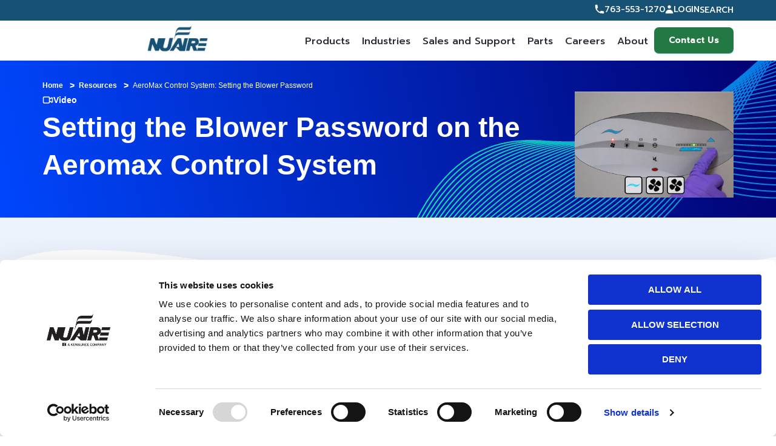

--- FILE ---
content_type: text/html; charset=utf-8
request_url: https://www.nuaire.com/resources/aeromax-control-system-setting-the-blower-password-video
body_size: 12450
content:



<!DOCTYPE html>
<!--[if lt IE 7]>      <html class="no-js lt-ie9 lt-ie8 lt-ie7"> <![endif]-->
<!--[if IE 7]>         <html class="no-js lt-ie9 lt-ie8"> <![endif]-->
<!--[if IE 8]>         <html class="no-js lt-ie9"> <![endif]-->
<!--[if gt IE 8]><!-->
<html class="no-js" lang="en">
<!--<![endif]-->
<head>



<link href="/-/media/Feature/Experience-Accelerator/Bootstrap-4/Bootstrap-4/Styles/optimized-min.css?t=20210113T081906Z" rel="stylesheet" /><link href="/-/media/Base-Themes/Core-Libraries/styles/optimized-min.css?t=20240920T163414Z" rel="stylesheet" /><link href="/-/media/Base-Themes/Main-Theme/styles/optimized-min.css?t=20240920T163415Z" rel="stylesheet" /><link href="/-/media/Base-Themes/Slick-Slider/Styles/optimized-min.css?t=20240920T163415Z" rel="stylesheet" /><link href="/-/media/Base-Themes/Lightgallery/Styles/optimized-min.css?t=20240920T163414Z" rel="stylesheet" /><link href="/-/media/Themes/Basic2/styles/optimized-min.css?t=20220404T213420Z" rel="stylesheet" /><link href="/-/media/Themes/Nuaire/Public-Site/Public-Site/styles/optimized-min.css?t=20251216T205408Z" rel="stylesheet" />    
    
    <script type="application/ld+json">
        {
  "@context": "https://schema.org/",
  "@type": "WebSite",
  "name": "Nuaire",
  "url": "https://www.nuaire.com/en/resources/aeromax-control-system-setting-the-blower-password-video"
}
    </script>
    <script type="application/ld+json">
        {
  "@context": "https://schema.org/",
  "@type": "Organization",
  "name": "Nuaire",
  "url": "https://www.nuaire.com/",
  "logo": "https://www.nuaire.com/-/media/Project/Nuaire/Public-Site/nuairelogo.png",
  "sameAs": [
    "https://www.facebook.com/nuaire?v=info",
    "https://twitter.com/nuaire",
    "https://www.linkedin.com/company/nuaire",
    "https://www.youtube.com/c/nuairelab"
  ]
}
    </script>
    <script type="application/ld+json">
        {
  "@context": "https://schema.org/",
  "@type": "BreadcrumbList",
  "name": "Nuaire",
  "url": "https://www.nuaire.com/",
  "itemListElement": [
    {
      "@type": "ListItem",
      "position": 1,
      "name": "Biosafety Cabinets & Reliable Lab Equipment | Nuaire",
      "item": "https://www.nuaire.com/en"
    },
    {
      "@type": "ListItem",
      "position": 2,
      "name": "Lab Equipment Resources | Biosafety Cabinets | NuAire",
      "item": "https://www.nuaire.com/en/resources"
    }
  ]
}
    </script>
    <script type="application/ld+json">
        {
  "@context": "https://schema.org/",
  "@type": "VideoObject",
  "name": "Setting the Blower Password on the Aeromax Control System",
  "description": "<p>The Aeromax Blower Password video explains how to set a password to turn on the blower of a NuAire Biosafety Cabinet featuring the Aeromax control system. Users can enter the password menu by using a specific key sequence and arrow keys to navigate and wave key to accept the time or silence key to abort. This will ensure that the blower can only be turned on with the password that has been set. This feature restricts access to the blower and provides an added layer of security.</p>",
  "duration": "PT1M9S",
  "thumbnailUrl": "https://embed-ssl.wistia.com/deliveries/c2fad4aa252111d93a09ce08fc3d208adfd8a160.jpg?image_crop_resized=200x120",
  "uploadDate": "2024-06-26T13:58:26+00:00"
}
    </script>


<script data-cookieconsent="ignore">
    window.dataLayer = window.dataLayer || [];
    function gtag() {
        dataLayer.push(arguments);
    }
    gtag("consent", "default", {
        ad_personalization: "denied",
        ad_storage: "denied",
        ad_user_data: "denied",
        analytics_storage: "denied",
        functionality_storage: "denied",
        personalization_storage: "denied",
        security_storage: "granted",
        wait_for_update: 500,
    });
    gtag("set", "ads_data_redaction", true);
    gtag("set", "url_passthrough", true);
</script>
<script id="Cookiebot" src="https://consent.cookiebot.com/uc.js" data-cbid="39e57b74-8a58-4249-bd43-411730383581" data-blockingmode="auto" type="text/javascript"></script>


<!-- Google Tag Manager -->
<script>(function(w,d,s,l,i){w[l]=w[l]||[];w[l].push({'gtm.start':
new Date().getTime(),event:'gtm.js'});var f=d.getElementsByTagName(s)[0],
j=d.createElement(s),dl=l!='dataLayer'?'&l='+l:'';j.async=true;j.src=
'https://www.googletagmanager.com/gtm.js?id='+i+dl;f.parentNode.insertBefore(j,f);
})(window,document,'script','dataLayer','GTM-P8B9N3K');</script>
<!-- End Google Tag Manager -->

    <title>AeroMax Control System Setting the Blower Password | NuAire</title>


<link rel="canonical" href="https://www.nuaire.com/resources/aeromax-control-system-setting-the-blower-password-video" />



    <link href="https://www.nuaire.com/-/media/Project/Nuaire/shared/Favicon/nuaire-icon-dark-16x16.png" rel="shortcut icon" />



<meta property="og:description"  content="The Aeromax Blower Password video explains how to set a password to turn on the blower of a NuAire Biosafety Cabinet featuring the Aeromax control system." /><meta property="og:type"  content="Video" /><meta property="og:site_name"  content="www.nuaire.com" /><meta property="og:image"  content="https://www.nuaire.com/-/media/Project/Nuaire/Public-Site/aeromax-control-system-setting-the-blower-password-video-1200x630.jpg" /><meta property="og:title"  content="Setting the Blower Password on the Aeromax Control System" /><meta property="og:url"  content="https://www.nuaire.com/resources/aeromax-control-system-setting-the-blower-password-video" />


<meta  name="description" content="The Aeromax Blower Password video explains how to set a password to turn on the blower of a NuAire Biosafety Cabinet featuring the Aeromax control system." />


<meta property="twitter:site"  content="www.nuaire.com" /><meta property="twitter:image"  content="https://www.nuaire.com/-/media/Project/Nuaire/Public-Site/aeromax-control-system-setting-the-blower-password-video-1600x900.jpg" /><meta property="twitter:description"  content="The Aeromax Blower Password video explains how to set a password to turn on the blower of a NuAire Biosafety Cabinet featuring the Aeromax control system." /><meta property="twitter:title"  content="Setting the Blower Password on the Aeromax Control System" /><meta property="twitter:card"  content="summary_large_image" />

    <meta name="viewport" content="width=device-width, initial-scale=1"/>


<!------------------------------ start script block ------------------------------------->
<script src="https://cdn.bioz.com/assets/bioz-w-api-1.8.min.js"></script>
<link rel="stylesheet" href="https://cdn.bioz.com/assets/v_widget-1.8.css">
<script src="https://cdn.bioz.com/assets/v_widget-1.8.js"></script>
<script>
var _type = "commercial";
var _company = "428";
var _vendor = "NuAire";
var _form_url = "//back-badge-8.bioz.com";
var _key = "";
var _form_mobile = false;
</script>
<script src="https://cdn.bioz.com/assets/bioz-w-api-1.8.min.js"></script><!------------------------------ end script block --------------------------------------->
    <link rel="preconnect" href="https://fonts.googleapis.com">
<link rel="preconnect" href="https://fonts.gstatic.com" crossorigin>
<link href="https://fonts.googleapis.com/css2?family=Hind:wght@300;400&amp;family=Prompt:wght@300;500&amp;display=swap" rel="stylesheet">
</head>
<body class="default-device bodyclass">
    




<!-- Google Tag Manager (noscript) -->
<noscript><iframe src="https://www.googletagmanager.com/ns.html?id=GTM-P8B9N3K"
height="0" width="0" style="display:none;visibility:hidden"></iframe></noscript>
<!-- End Google Tag Manager (noscript) -->
    
<!-- #wrapper -->
<div id="wrapper">
    <!-- #header -->
    <header>
        <div id="header" class="container-fluid">
            <div class="row">

<div class="component div top-bar">
<div class="container">
       <div class="utility-nav">
                

<div class="component link">
    <div class="component-content">

<div class="field-link"><a href="tel:7635531270" data-variantitemid="{48AB4DF0-AA3C-4FC9-8BC1-A96DE4310EEE}" data-variantfieldname="Link">763-553-1270</a></div>    </div>
</div>

<div class="component link">
    <div class="component-content">

<div class="field-link"><a href="https://nuaire.my.site.com/sales/s/login" data-variantitemid="{D2E73BF3-CFBA-4DE1-903E-895515DA26C7}" data-variantfieldname="Link" class="utility-login">Login</a></div>    </div>
</div>

<div class="component link">
    <div class="component-content">

<div class="field-link"><a href="/en/search" data-variantitemid="{379B3305-F40B-4A77-B80C-F15890CFC919}" data-variantfieldname="Link" class="utility-search">Search</a></div>    </div>
</div>
      </div>
</div></div>

<div class="component div main-bar">
<div class="container">
           
<div class="component image file-type-icon-media-link">
    <div class="component-content">
<a title="Image 1" href="/en"><img src="/-/media/Project/Nuaire/Public-Site/nuairelogo.png?h=60&amp;iar=0&amp;w=121&amp;hash=1FC9F2C91F90D2E3E879789AB3AB19CD" alt="NuAire Laboratory Equipment" width="121" height="60" data-variantitemid="{1FFBC15E-8C00-4AA4-B51D-97911E09541C}" data-variantfieldname="Image" /></a><span class="image-caption field-imagecaption"></span>    </div>
</div>

            <div class="hamburger">
                <span></span>
                <span></span>
                <span></span>
            </div>
            <div class="main-menu" aria-label="Main Navigation">
               
<div class="component search-box horizontal col-12" data-properties='{"endpoint":"/en/sxa/search/results/","suggestionEndpoint":"/en/sxa/search/suggestions/","suggestionsMode":"ShowSearchResults","resultPage":"","targetSignature":"","v":"{AB383B9F-8746-437C-94EE-D3F7DB7A89D1}","s":"","p":5,"l":"","languageSource":"SearchResultsLanguage","searchResultsSignature":"","itemid":"{32CBA766-BB5C-4E33-A40E-F9D47B74A145}","minSuggestionsTriggerCharacterCount":2}'>
    <div class="component-content">
        
                <input type="text" class="search-box-input" autocomplete="off" name="textBoxSearch" placeholder="Search here..." />
                    <button class="search-box-button" type="submit">
                        Search
                    </button>
    </div>
</div>

        <nav class="primary-nav">
            <ul class="primary-nav__items">
                            <li class="primary-nav__item primary-nav__item--card-menu">
                                <button class="primary-nav__menu-title primary-nav__menu-trigger">
                                    Products
                                    <svg width="15" height="8" viewBox="0 0 15 8" fill="none" xmlns="http://www.w3.org/2000/svg"> <path fill-rule="evenodd" clip-rule="evenodd" d="M1.07757 0.41107C1.40301 0.0856329 1.93065 0.0856329 2.25609 0.41107L7.50016 5.65515L12.7442 0.41107C13.0697 0.0856329 13.5973 0.0856329 13.9228 0.41107C14.2482 0.736507 14.2482 1.26414 13.9228 1.58958L8.08942 7.42291C7.76398 7.74835 7.23634 7.74835 6.91091 7.42291L1.07757 1.58958C0.752137 1.26414 0.752137 0.736507 1.07757 0.41107Z" fill="currentColor" /> </svg>
                                </button>
                                <div class="primary-nav__card-menu">
                                    <div class="primary-nav__card-inner">
                                        <div class="primary-nav__card-menu-content">
                                            <h2 class="primary-nav__card-menu-title">All Products</h2>
                                            <div class="primary-nav__card-menu-description"> NuAire manufactures scientific laboratory equipment and compounding pharmacy airflow products providing personnel, product, and environmental protection in critical research environments throughout the world.</div>
                                            <a class="primary-nav-card-menu__primary-link" href="/en/products">All Products</a>
                                        </div>
                                            <ul class="primary-nav-card-menu__cards">
                                                    <li class="primary-nav-card-menu__card">
                                                            <a href="/en/products/biosafety-cabinets" class="primary-nav-card-menu__card-link">
                                                                <div class="primary-nav-card-menu__card-image-wrapper">
                                                                    <img src="/-/media/biosafety-cabinet-350x350.png?h=200&amp;iar=0&amp;w=200&amp;hash=AA743DCFEDE8504BB3CBA4148897807F" class="primary-nav-card-menu__card-image" alt="Biosafety Cabinets" width="200" height="200" />
                                                                </div>
                                                                <span class="primary-nav-card-menu__card-text">Biosafety Cabinets</span>
                                                            </a>

                                                    </li>
                                                    <li class="primary-nav-card-menu__card">
                                                            <a href="/en/products/laminar-airflow-workstations" class="primary-nav-card-menu__card-link">
                                                                <div class="primary-nav-card-menu__card-image-wrapper">
                                                                    <img src="/-/media/laminar-airflow-workstation-350x350.png?h=200&amp;iar=0&amp;w=200&amp;hash=673CCFC0F6D38CB91FA27F0985865002" class="primary-nav-card-menu__card-image" alt="Laminar Airflow Workstation" width="200" height="200" />
                                                                </div>
                                                                <span class="primary-nav-card-menu__card-text">Laminar Airflow Workstations</span>
                                                            </a>

                                                    </li>
                                                    <li class="primary-nav-card-menu__card">
                                                            <a href="/en/products/containment-ventilated-enclosures" class="primary-nav-card-menu__card-link">
                                                                <div class="primary-nav-card-menu__card-image-wrapper">
                                                                    <img src="/-/media/containment-ventilated-enclsoure-350x350.png?h=200&amp;iar=0&amp;w=200&amp;hash=CCA07333091C31658F43D84ED0AD649C" class="primary-nav-card-menu__card-image" alt="Containment Ventilated Enclosure" width="200" height="200" />
                                                                </div>
                                                                <span class="primary-nav-card-menu__card-text">Containment Ventilated Enclosures</span>
                                                            </a>

                                                    </li>
                                                    <li class="primary-nav-card-menu__card">
                                                            <a href="/en/products/restricted-access-barrier-systems" class="primary-nav-card-menu__card-link">
                                                                <div class="primary-nav-card-menu__card-image-wrapper">
                                                                    <img src="/-/media/restricted-access-barrier-system-350x350.png?h=200&amp;iar=0&amp;w=200&amp;hash=DDFC409C036704CA80540E6BC90A7906" class="primary-nav-card-menu__card-image" alt="Restricted Access Barrier System" width="200" height="200" />
                                                                </div>
                                                                <span class="primary-nav-card-menu__card-text">Restricted Access Barrier Systems</span>
                                                            </a>

                                                    </li>
                                                    <li class="primary-nav-card-menu__card">
                                                            <a href="/en/products/co2-incubators" class="primary-nav-card-menu__card-link">
                                                                <div class="primary-nav-card-menu__card-image-wrapper">
                                                                    <img src="/-/media/co2-incubator-350x350.png?h=200&amp;iar=0&amp;w=200&amp;hash=54757E4A39865CCF6570EE9E4B91D100" class="primary-nav-card-menu__card-image" alt="CO2 Incubator" width="200" height="200" />
                                                                </div>
                                                                <span class="primary-nav-card-menu__card-text">CO2 Incubators</span>
                                                            </a>

                                                    </li>
                                                    <li class="primary-nav-card-menu__card">
                                                            <a href="/en/products/ultralow-freezers" class="primary-nav-card-menu__card-link">
                                                                <div class="primary-nav-card-menu__card-image-wrapper">
                                                                    <img src="/-/media/ultralow-freezer-350x350.png?h=200&amp;iar=0&amp;w=200&amp;hash=5EEEB379987496B17826159B505B397B" class="primary-nav-card-menu__card-image" alt="Ultralow Freezer" width="200" height="200" />
                                                                </div>
                                                                <span class="primary-nav-card-menu__card-text">Ultralow Freezers</span>
                                                            </a>

                                                    </li>
                                                    <li class="primary-nav-card-menu__card">
                                                            <a href="/en/products/animal-transfer-stations" class="primary-nav-card-menu__card-link">
                                                                <div class="primary-nav-card-menu__card-image-wrapper">
                                                                    <img src="/-/media/animal-transfer-station-350x350.png?h=200&amp;iar=0&amp;w=200&amp;hash=B1F6E813649CD2A1B1ADEBDD38555D11" class="primary-nav-card-menu__card-image" alt="Animal Transfer Station" width="200" height="200" />
                                                                </div>
                                                                <span class="primary-nav-card-menu__card-text">Animal Transfer Stations</span>
                                                            </a>

                                                    </li>
                                                    <li class="primary-nav-card-menu__card">
                                                            <a href="/en/products/animal-refuse-workstation" class="primary-nav-card-menu__card-link">
                                                                <div class="primary-nav-card-menu__card-image-wrapper">
                                                                    <img src="/-/media/animal-refuse-workstation-350x350.png?h=200&amp;iar=0&amp;w=200&amp;hash=57920EFEACBF7A449F2B6ECA598D7F97" class="primary-nav-card-menu__card-image" alt="Animal Refuse Workstation" width="200" height="200" />
                                                                </div>
                                                                <span class="primary-nav-card-menu__card-text">Animal Refuse Workstations</span>
                                                            </a>

                                                    </li>
                                                    <li class="primary-nav-card-menu__card">
                                                            <a href="/en/products/custom-lab-automation-enclosures" class="primary-nav-card-menu__card-link">
                                                                <div class="primary-nav-card-menu__card-image-wrapper">
                                                                    <img src="/-/media/custom-lab-automation-enclosures-350x350.png?h=200&amp;iar=0&amp;w=200&amp;hash=35D47F2DB7B046C8286D20100DC0F720" class="primary-nav-card-menu__card-image" alt="Custom Lab Automation Enclosures" width="200" height="200" />
                                                                </div>
                                                                <span class="primary-nav-card-menu__card-text">Custom Lab Automation Enclosures</span>
                                                            </a>

                                                    </li>
                                                    <li class="primary-nav-card-menu__card">
                                                            <a href="/en/contact-us/request-parts" class="primary-nav-card-menu__card-link">
                                                                <div class="primary-nav-card-menu__card-image-wrapper">
                                                                    <img src="/-/media/lab-equipment-parts-350x350.png?h=200&amp;iar=0&amp;w=200&amp;hash=CE2A0BCD508B24278421C69FC1BBD597" class="primary-nav-card-menu__card-image" alt="Lab Equipment Parts" width="200" height="200" />
                                                                </div>
                                                                <span class="primary-nav-card-menu__card-text">Parts</span>
                                                            </a>

                                                    </li>
                                                    <li class="primary-nav-card-menu__card">
                                                            <a href="/en/quickship" class="primary-nav-card-menu__card-link">
                                                                <div class="primary-nav-card-menu__card-image-wrapper">
                                                                    <img src="/-/media/quickship-icon-350x350.png?h=200&amp;iar=0&amp;w=200&amp;hash=55C920B77B06A89862CB65C4E02C5749" class="primary-nav-card-menu__card-image" alt="Quickship Lab Equipment" width="200" height="200" />
                                                                </div>
                                                                <span class="primary-nav-card-menu__card-text">QuickShip</span>
                                                            </a>

                                                    </li>
                                            </ul>
                                    </div>
                                </div>
                            </li>
                            <li class="primary-nav__item primary-nav__item--mega-menu">
                                <button class="primary-nav__menu-title primary-nav__menu-trigger">
                                    Industries
                                    <svg width="15" height="8" viewBox="0 0 15 8" fill="none" xmlns="http://www.w3.org/2000/svg"> <path fill-rule="evenodd" clip-rule="evenodd" d="M1.07757 0.41107C1.40301 0.0856329 1.93065 0.0856329 2.25609 0.41107L7.50016 5.65515L12.7442 0.41107C13.0697 0.0856329 13.5973 0.0856329 13.9228 0.41107C14.2482 0.736507 14.2482 1.26414 13.9228 1.58958L8.08942 7.42291C7.76398 7.74835 7.23634 7.74835 6.91091 7.42291L1.07757 1.58958C0.752137 1.26414 0.752137 0.736507 1.07757 0.41107Z" fill="currentColor" /> </svg>
                                </button>

                                    <div class="primary-nav__mega-menu">
                                        <div class="primary-nav__mega-menu-inner">
                                                <ul class="primary-nav__mega-menu-items">
                                                        <li class="primary-nav__mega-menu-item">
                                                            
<a class="primary-nav__mega-menu-link primary-nav__mega-menu-link--primary" href="/en/industries/biomedical-microbiological">Biomedical/Microbiological</a>                                                        </li>
                                                        <li class="primary-nav__mega-menu-item">
                                                            
<a class="primary-nav__mega-menu-link" href="/en/industries/clinical-diagnostics">Clinical Diagnostics</a>                                                        </li>
                                                        <li class="primary-nav__mega-menu-item">
                                                            
<a class="primary-nav__mega-menu-link" href="/en/industries/covid-19">COVID 19</a>                                                        </li>
                                                        <li class="primary-nav__mega-menu-item">
                                                            
<a class="primary-nav__mega-menu-link" href="/en/industries/drug-discovery">Drug Discovery</a>                                                        </li>
                                                        <li class="primary-nav__mega-menu-item">
                                                            
<a class="primary-nav__mega-menu-link" href="/en/industries/primary-engineering-controls">Engineering Controls</a>                                                        </li>
                                                        <li class="primary-nav__mega-menu-item">
                                                            
<a class="primary-nav__mega-menu-link" href="/en/industries/environmental-laboratory">Environmental Laboratory</a>                                                        </li>
                                                        <li class="primary-nav__mega-menu-item">
                                                            
<a class="primary-nav__mega-menu-link" href="/en/industries/food-and-beverage">Food and Beverage</a>                                                        </li>
                                                </ul>
                                                <ul class="primary-nav__mega-menu-items">
                                                        <li class="primary-nav__mega-menu-item">
                                                            
<a class="primary-nav__mega-menu-link" href="/en/industries/industrial-laboratory">Industrial Laboratory</a>                                                        </li>
                                                        <li class="primary-nav__mega-menu-item">
                                                            
<a class="primary-nav__mega-menu-link" href="/en/industries/non-sterile-hazardous-drug-compounding">Non-Sterile Hazardous Drug Compounding</a>                                                        </li>
                                                        <li class="primary-nav__mega-menu-item">
                                                            
<a class="primary-nav__mega-menu-link" href="/en/industries/sterile-hazardous-drug-compounding">Sterile Hazardous Drug Compounding</a>                                                        </li>
                                                        <li class="primary-nav__mega-menu-item">
                                                            
<a class="primary-nav__mega-menu-link" href="/en/industries/sterile-non-hazardous-drug-compounding">Sterile Non-Hazardous Drug Compounding</a>                                                        </li>
                                                        <li class="primary-nav__mega-menu-item">
                                                            
<a class="primary-nav__mega-menu-link" href="/en/industries/lab-animal-equipment">Vivarium</a>                                                        </li>
                                                </ul>
                                        </div>
                                    </div>
                            </li>
                            <li class="primary-nav__item primary-nav__item--mega-menu">
                                <button class="primary-nav__menu-title primary-nav__menu-trigger">
                                    Sales and Support
                                    <svg width="15" height="8" viewBox="0 0 15 8" fill="none" xmlns="http://www.w3.org/2000/svg"> <path fill-rule="evenodd" clip-rule="evenodd" d="M1.07757 0.41107C1.40301 0.0856329 1.93065 0.0856329 2.25609 0.41107L7.50016 5.65515L12.7442 0.41107C13.0697 0.0856329 13.5973 0.0856329 13.9228 0.41107C14.2482 0.736507 14.2482 1.26414 13.9228 1.58958L8.08942 7.42291C7.76398 7.74835 7.23634 7.74835 6.91091 7.42291L1.07757 1.58958C0.752137 1.26414 0.752137 0.736507 1.07757 0.41107Z" fill="currentColor" /> </svg>
                                </button>

                                    <div class="primary-nav__mega-menu">
                                        <div class="primary-nav__mega-menu-inner">
                                                <ul class="primary-nav__mega-menu-items">
                                                        <li class="primary-nav__mega-menu-item">
                                                            
<a class="primary-nav__mega-menu-link" href="/en/sales-and-support/customer-service">Customer Service</a>                                                        </li>
                                                        <li class="primary-nav__mega-menu-item">
                                                            
<a class="primary-nav__mega-menu-link" href="/en/sales-and-support/contracts-purchasing-info">GSA / Contracts / Group Purchasing Information</a>                                                        </li>
                                                        <li class="primary-nav__mega-menu-item">
                                                            
<a class="primary-nav__mega-menu-link" href="/en/resources">Resources</a>                                                        </li>
                                                        <li class="primary-nav__mega-menu-item">
                                                            
<a class="primary-nav__mega-menu-link" href="/en/sales-and-support/sales-locator">Sales Partner Locator</a>                                                        </li>
                                                        <li class="primary-nav__mega-menu-item">
                                                            
<a class="primary-nav__mega-menu-link" href="/en/sales-and-support/service-locator">Service Partner Locator</a>                                                        </li>
                                                        <li class="primary-nav__mega-menu-item">
                                                            
<a class="primary-nav__mega-menu-link" href="/en/sales-and-support/service-partner-resources">Service Partner Resources</a>                                                        </li>
                                                        <li class="primary-nav__mega-menu-item">
                                                            
<a class="primary-nav__mega-menu-link" href="/en/sales-and-support/warranty">Warranty</a>                                                        </li>
                                                </ul>
                                        </div>
                                    </div>
                            </li>
                            <li class="primary-nav__item primary-nav__item--mega-menu">
                                <button class="primary-nav__menu-title primary-nav__menu-trigger">
                                    Parts
                                    <svg width="15" height="8" viewBox="0 0 15 8" fill="none" xmlns="http://www.w3.org/2000/svg"> <path fill-rule="evenodd" clip-rule="evenodd" d="M1.07757 0.41107C1.40301 0.0856329 1.93065 0.0856329 2.25609 0.41107L7.50016 5.65515L12.7442 0.41107C13.0697 0.0856329 13.5973 0.0856329 13.9228 0.41107C14.2482 0.736507 14.2482 1.26414 13.9228 1.58958L8.08942 7.42291C7.76398 7.74835 7.23634 7.74835 6.91091 7.42291L1.07757 1.58958C0.752137 1.26414 0.752137 0.736507 1.07757 0.41107Z" fill="currentColor" /> </svg>
                                </button>

                                    <div class="primary-nav__mega-menu">
                                        <div class="primary-nav__mega-menu-inner">
                                                <ul class="primary-nav__mega-menu-items">
                                                        <li class="primary-nav__mega-menu-item">
                                                            
<a class="primary-nav__mega-menu-link" href="/en/contact-us/order-parts">Submitting Orders for Parts</a>                                                        </li>
                                                        <li class="primary-nav__mega-menu-item">
                                                            
<a class="primary-nav__mega-menu-link" href="/en/contact-us/request-parts">Requesting Quote info on Part Number and Pricing</a>                                                        </li>
                                                </ul>
                                        </div>
                                    </div>
                            </li>
                            <li class="primary-nav__item">


                                <a href="/en/careers" class="primary-nav__menu-title">
                                    Careers
                                </a>
                            </li>
                            <li class="primary-nav__item primary-nav__item--mega-menu">
                                <button class="primary-nav__menu-title primary-nav__menu-trigger">
                                    About
                                    <svg width="15" height="8" viewBox="0 0 15 8" fill="none" xmlns="http://www.w3.org/2000/svg"> <path fill-rule="evenodd" clip-rule="evenodd" d="M1.07757 0.41107C1.40301 0.0856329 1.93065 0.0856329 2.25609 0.41107L7.50016 5.65515L12.7442 0.41107C13.0697 0.0856329 13.5973 0.0856329 13.9228 0.41107C14.2482 0.736507 14.2482 1.26414 13.9228 1.58958L8.08942 7.42291C7.76398 7.74835 7.23634 7.74835 6.91091 7.42291L1.07757 1.58958C0.752137 1.26414 0.752137 0.736507 1.07757 0.41107Z" fill="currentColor" /> </svg>
                                </button>

                                    <div class="primary-nav__mega-menu">
                                        <div class="primary-nav__mega-menu-inner">
                                                <ul class="primary-nav__mega-menu-items">
                                                        <li class="primary-nav__mega-menu-item">
                                                            
<a class="primary-nav__mega-menu-link" href="/en/about">About Us</a>                                                        </li>
                                                        <li class="primary-nav__mega-menu-item">
                                                            
<a class="primary-nav__mega-menu-link" href="/en/about/history">History</a>                                                        </li>
                                                        <li class="primary-nav__mega-menu-item">
                                                            
<a class="primary-nav__mega-menu-link" href="/en/about/ifba-collaboration" target="|Custom">IFBA Collaboration</a>                                                        </li>
                                                        <li class="primary-nav__mega-menu-item">
                                                            
<a class="primary-nav__mega-menu-link" href="/en/about/quality-sustainability">Quality Sustainability</a>                                                        </li>
                                                        <li class="primary-nav__mega-menu-item">
                                                            
<a class="primary-nav__mega-menu-link" href="/en/about/testimonials">Testimonials</a>                                                        </li>
                                                </ul>
                                        </div>
                                    </div>
                            </li>

            </ul>
        </nav>




<div class="component link">
    <div class="component-content">

<div class="field-link"><a href="/en/contact-us/general-inquiry" data-variantitemid="{06E7AB0E-5BFE-4072-A3FF-BE30BE0745CC}" data-variantfieldname="Link" class="btn-primary">Contact Us</a></div>    </div>
</div>
                <div class="utility-nav-mbl">
                    

<div class="component link">
    <div class="component-content">

<div class="field-link"><a href="tel:7635531270" data-variantitemid="{48AB4DF0-AA3C-4FC9-8BC1-A96DE4310EEE}" data-variantfieldname="Link">763-553-1270</a></div>    </div>
</div>

<div class="component link">
    <div class="component-content">

<div class="field-link"><a href="https://nuaire.my.site.com/sales/s/login" data-variantitemid="{D2E73BF3-CFBA-4DE1-903E-895515DA26C7}" data-variantfieldname="Link" class="utility-login">Login</a></div>    </div>
</div>

<div class="component link">
    <div class="component-content">

<div class="field-link"><a href="/en/search" data-variantitemid="{379B3305-F40B-4A77-B80C-F15890CFC919}" data-variantfieldname="Link" class="utility-search">Search</a></div>    </div>
</div>
                </div>
            </div>
        </div></div>
</div>
        </div>
    </header>
    <!-- /#header -->
    <!-- #content -->
    <main>
        <div id="content" class="container-fluid">
            <div class="row">


<div class="resource-detail">
    <div class="container">
        <div class="breadcrumbs-wrapper">
            <div class="row">
<div class="component breadcrumb navigation-title">
    <div class="component-content">
        <nav>
            <ol>
                    <li class="breadcrumb-item home">
<div class="navigation-title field-navigationtitle"><a title="Home" href="/">Home</a></div>                            <span class="separator">&gt;</span>
                    </li>
                    <li class="breadcrumb-item ">
<div class="navigation-title field-navigationtitle"><a title="resources" href="/resources">Resources</a></div>                            <span class="separator">&gt;</span>
                    </li>
                    <li class="breadcrumb-item last">
<div class="navigation-title field-navigationtitle"><a title="aeromax-control-system-setting-the-blower-password-video" href="/resources/aeromax-control-system-setting-the-blower-password-video">AeroMax Control System: Setting the Blower Password</a></div>                            <span class="separator">&gt;</span>
                    </li>
            </ol>
        </nav>
    </div>
</div>
</div>
        </div>

        <div class="resource-detail-mobile-background">
            <img src="/-/media/Resources/Masthead/resource-masthead-mobile.svg" alt="resource background" />
        </div>
        <section class="resource-masthead">
            <div class="resource-masthead__inner">
                <div class="resource-masthead__content">
                    <div class="resource-masthead__content-top">
                            <div class="resource-masthead__type">
                                    <img class="resource-masthead__type-icon"
                                         src="/-/media/Videos.svg"
                                         alt="" />
                                <span class="resource-masthead__type-text">Video</span>
                            </div>

                        <h1 class="resource-masthead__title">
                            Setting the Blower Password on the Aeromax Control System
                        </h1>

                        <div class="resource-masthead__meta">
                            <div class="resource-masthead__meta-date-authors">



                            </div>
                        </div>
                    </div>

                </div>

                    <div class="resource-masthead__media">
                        <img class="resource-masthead__image"
                             src="/-/media/Project/Nuaire/Public-Site/aeromax-control-system-setting-the-blower-password-video-350x233.jpg"
                             alt="Setting the Blower Password on the Aeromax Control System" />
                    </div>
            </div>
        </section>

    </div>

    <div class="resource-detail-desktop-background">
        <img src="/-/media/Resources/Masthead/resource-masthead-desktop.svg" alt="resource background" />
    </div>
</div>

<div class="resource-detail-article_content">
    <div class="container">
        <section class="resource-body">
            <div class="resource-body__inner">
                The Aeromax Blower Password video explains how to set a password to turn on the blower of a NuAire Biosafety Cabinet featuring the Aeromax control system. Users can enter the password menu by using a specific key sequence and arrow keys to navigate and wave key to accept the time or silence key to abort. This will ensure that the blower can only be turned on with the password that has been set. This feature restricts access to the blower and provides an added layer of security.
            </div>
        </section>

        <!-- Conditional Video Embed -->
            <section class="resource-detail-video">
                <script src="https://fast.wistia.com/embed/medias/rb6gp599au.jsonp" async></script>
                <script src="https://fast.wistia.com/assets/external/E-v1.js" async></script>
                <div class="wistia_responsive_padding" style="padding:56.25% 0 0 0;position:relative;">
                    <div class="wistia_responsive_wrapper" style="height:100%;left:0;position:absolute;top:0;width:100%;">
                        <div class="wistia_embed wistia_async_rb6gp599au seo=false videoFoam=true" style="height:100%;width:100%">&nbsp;</div>
                    </div>
                </div>
            </section>

        <!-- Resource Download Banner Component -->

    </div>
</div>

<div class="resource-detail-about_author">
    <div class="container">


        <!---------- About the Author Banner (supports Author 1 & 2) ---------->


    </div>
</div>

<div class="resource-masthead_sticky" role="region" aria-label="Sticky masthead" aria-hidden="true">
    <h1 class="resource-masthead__title-sticky">
        Setting the Blower Password on the Aeromax Control System
    </h1>
    
</div>

<script>
    (function () {
        const masthead = document.querySelector('.resource-masthead');
        const sticky = document.querySelector('.resource-masthead_sticky');
        if (!masthead || !sticky) return;

        const sentinel = document.createElement('div');
        sentinel.setAttribute('aria-hidden', 'true');
        sentinel.style.cssText = 'position:relative;height:1px;width:100%;';
        masthead.insertAdjacentElement('afterend', sentinel);

        const setStickyVisible = (visible) => {
            sticky.classList.toggle('is-visible', visible);
            sticky.setAttribute('aria-hidden', (!visible).toString());
        };

        const io = new IntersectionObserver(
            (entries) => {
                const e = entries[0];
                setStickyVisible(!e.isIntersecting && e.boundingClientRect.top < 0);
            },
            { root: null, threshold: 0 }
        );
        io.observe(sentinel);

        window.addEventListener('load', () => {
            const rect = sentinel.getBoundingClientRect();
            setStickyVisible(rect.top < 0);
        });

        document.addEventListener('keydown', (evt) => {
            if (evt.key === 'Escape') setStickyVisible(false);
        });

    })();
</script>

    <div class="component col-12 related-resources-update">
        <div class="container">
            <h2 class="related-models-carousel__title-update">
                Related Resources
            </h2>
            <div class="related-models-carousel__frame-update">
                <div class="related-models-carousel__mask-update">
                    <div class="related-resources__items-update swiper">
                        <div class="swiper-wrapper">
                                <a href="/en/resources/using-ergonomic-and-workflow-analyses-to-configure-a-biosafety-cabinet" class="related-resources__item-update swiper-slide">
                                    <img class="related-models-carousel__image-update" alt="Using Ergonomic and Workflow Analyses to Configure a Biosafety Cabinet" src="/-/media/Project/Nuaire/Public-Site/using-ergonomic-and-workflow-analyses-to-configure-a-biosafety-cabinet-350x233.jpg" />
                                    <div class="related-resources__content-container-update">
                                        <div class="resource-resources__type-container-update">
                                                <img class="related-resources__type-icon-update"
                                                     src="/-/media/Manuals.svg"
                                                     alt="" />
                                            <p class="related-resources__type-update">White Paper</p>
                                        </div>
                                        <h2 class="related-resources__title-update">Using Ergonomic and Workflow Analyses to Configure a Biosafety Cabinet</h2>
                                        <p class="related-resources__description-update">Learn how ergonomic + workflow analyses help configure a biosafety cabinet for safety, comfort, and efficiency—plus a downloadable white paper checklist.</p>
                                    </div>
                                </a>
                                <a href="/en/resources/reacting-alarms-class-ii-type-a2-biosafety-cabinet" class="related-resources__item-update swiper-slide">
                                    <img class="related-models-carousel__image-update" alt="Reacting to Alarms in Your Class II, Type A2 Biosafety Cabinet" src="/-/media/Project/Nuaire/Public-Site/reacting-alarms-class-ii-type-a2-biosafety-cabinet-350x233.jpg" />
                                    <div class="related-resources__content-container-update">
                                        <div class="resource-resources__type-container-update">
                                                <img class="related-resources__type-icon-update"
                                                     src="/-/media/Videos.svg"
                                                     alt="" />
                                            <p class="related-resources__type-update">Video</p>
                                        </div>
                                        <h2 class="related-resources__title-update">Reacting to Alarms in Your Class II, Type A2 Biosafety Cabinet</h2>
                                        <p class="related-resources__description-update">Learn expert recommendations for reacting to alarms in Class II, Type A2 biosafety cabinets. Halt work, disinfect safely, and protect your lab. Watch NuAire’s quick video guide.</p>
                                    </div>
                                </a>
                                <a href="/en/resources/buying-a-biosafety-cabinet-making-an-informed-decision-webinar" class="related-resources__item-update swiper-slide">
                                    <img class="related-models-carousel__image-update" alt="Buying a Biosafety Cabinet Making an Informed Decision" src="/-/media/Project/Nuaire/Public-Site/Buying-a-Biosafety-Cabinet-Making-an-Informed-Decision-350x253.jpg" />
                                    <div class="related-resources__content-container-update">
                                        <div class="resource-resources__type-container-update">
                                                <img class="related-resources__type-icon-update"
                                                     src="/-/media/Manuals.svg"
                                                     alt="" />
                                            <p class="related-resources__type-update">Webinar</p>
                                        </div>
                                        <h2 class="related-resources__title-update">Buying a Biosafety Cabinet Making an Informed Decision</h2>
                                        <p class="related-resources__description-update">In this webinar, learn the differences between biosafety cabinet classes and types along with other types of common airflow products in the laboratory.</p>
                                    </div>
                                </a>
                                <a href="/en/resources/creating-a-biosafety-cabinet-training-program-white-paper" class="related-resources__item-update swiper-slide">
                                    <img class="related-models-carousel__image-update" alt="Creating a Biosafety Cabinet Training Program" src="/-/media/Project/Nuaire/Public-Site/creating-a-biosafety-cabinet-training-program-white-paper-350x253.png" />
                                    <div class="related-resources__content-container-update">
                                        <div class="resource-resources__type-container-update">
                                                <img class="related-resources__type-icon-update"
                                                     src="/-/media/Manuals.svg"
                                                     alt="" />
                                            <p class="related-resources__type-update">White Paper</p>
                                        </div>
                                        <h2 class="related-resources__title-update">Creating a Biosafety Cabinet Training Program</h2>
                                        <p class="related-resources__description-update">Learn how to design an effective biosafety cabinet training program that improves lab safety, knowledge retention, and compliance. Download NuAire’s expert guide today.</p>
                                    </div>
                                </a>
                                <a href="/en/resources/containing-spill-class-ii-type-a2-biosafety-cabinet" class="related-resources__item-update swiper-slide">
                                    <img class="related-models-carousel__image-update" alt="Containing Spill in your Class II, Type A2 Biosafety Cabinet" src="/-/media/Project/Nuaire/Public-Site/containing-spill-class-ii-type-a2-biosafety-cabinet-350x233.jpg" />
                                    <div class="related-resources__content-container-update">
                                        <div class="resource-resources__type-container-update">
                                                <img class="related-resources__type-icon-update"
                                                     src="/-/media/Videos.svg"
                                                     alt="" />
                                            <p class="related-resources__type-update">Video</p>
                                        </div>
                                        <h2 class="related-resources__title-update">Containing Spill in your Class II, Type A2 Biosafety Cabinet</h2>
                                        <p class="related-resources__description-update">Learn to manage spills in your Class II, Type A2 Biosafety Cabinet. Follow expert guidance to ensure safety, decontamination, and compliance with biosafety protocols.</p>
                                    </div>
                                </a>
                                <a href="/en/resources/leverage-usp-training-to-drive-technician-retention" class="related-resources__item-update swiper-slide">
                                    <img class="related-models-carousel__image-update" alt="Leverage USP Training to Drive Technician Retention" src="/-/media/Project/Nuaire/Public-Site/leverage-usp-training-to-drive-technician-retention-350x233.jpg" />
                                    <div class="related-resources__content-container-update">
                                        <div class="resource-resources__type-container-update">
                                                <img class="related-resources__type-icon-update"
                                                     src="/-/media/Manuals.svg"
                                                     alt="" />
                                            <p class="related-resources__type-update">Webinar</p>
                                        </div>
                                        <h2 class="related-resources__title-update">Leverage USP Training to Drive Technician Retention</h2>
                                        <p class="related-resources__description-update">Watch the webinar &#39;Leverage USP Training to Drive Technician Retention&#39; with Angela Cassano to boost your pharmacy&#39;s compliance and retention.</p>
                                    </div>
                                </a>
                                <a href="/en/resources/biosafety-cabinet-construction-matters-video" class="related-resources__item-update swiper-slide">
                                    <img class="related-models-carousel__image-update" alt="Biosafety Cabinet Construction Matters" src="/-/media/Project/Nuaire/Public-Site/biosafety-cabinet-construction-matters-video-350x233.jpg" />
                                    <div class="related-resources__content-container-update">
                                        <div class="resource-resources__type-container-update">
                                                <img class="related-resources__type-icon-update"
                                                     src="/-/media/Videos.svg"
                                                     alt="" />
                                            <p class="related-resources__type-update">Video</p>
                                        </div>
                                        <h2 class="related-resources__title-update">Biosafety Cabinet Construction Matters</h2>
                                        <p class="related-resources__description-update">Explore NuAire&#39;s advanced biosafety cabinet construction that ensures utmost safety, comfort, and efficiency in our latest video.</p>
                                    </div>
                                </a>
                                <a href="/en/resources/working-safely-class-ii-type-a2-biosafety-cabinet" class="related-resources__item-update swiper-slide">
                                    <img class="related-models-carousel__image-update" alt="Working Safely in your Class II, Type A2 Biosafety Cabinet" src="/-/media/Project/Nuaire/Public-Site/working-safely-class-ii-type-a2-biosafety-cabinet-350x233.jpg" />
                                    <div class="related-resources__content-container-update">
                                        <div class="resource-resources__type-container-update">
                                                <img class="related-resources__type-icon-update"
                                                     src="/-/media/Videos.svg"
                                                     alt="" />
                                            <p class="related-resources__type-update">Video</p>
                                        </div>
                                        <h2 class="related-resources__title-update">Working Safely in your Class II, Type A2 Biosafety Cabinet</h2>
                                        <p class="related-resources__description-update">Learn to optimize lab safety with &#39;Working Safely in Your Class II, Type A2 Biosafety Cabinet&#39; video. Tips on setup, maintenance, and contamination control.</p>
                                    </div>
                                </a>
                                <a href="/en/resources/ten-steps-cleaning-spill-biosafety-cabinet-guide" class="related-resources__item-update swiper-slide">
                                    <img class="related-models-carousel__image-update" alt="10 Steps to Cleaning a Spill in a Biosafety Cabinet" src="/-/media/Project/Nuaire/Public-Site/10-steps-to-cleaning-a-spill-in-a-biosafety-cabinet-ebook-350x233.jpg" />
                                    <div class="related-resources__content-container-update">
                                        <div class="resource-resources__type-container-update">
                                                <img class="related-resources__type-icon-update"
                                                     src="/-/media/Manuals.svg"
                                                     alt="" />
                                            <p class="related-resources__type-update">Ebook</p>
                                        </div>
                                        <h2 class="related-resources__title-update">10 Steps to Cleaning a Spill in a Biosafety Cabinet</h2>
                                        <p class="related-resources__description-update">It happens at some point to even the most seasoned laboratory technician that a spill occurs within the Biosafety Cabinet (BSC). Here are a few steps to cleaning a spill in a BSC.</p>
                                    </div>
                                </a>
                                <a href="/en/resources/when-work-is-completed-in-the-biosafety-cabinet-video" class="related-resources__item-update swiper-slide">
                                    <img class="related-models-carousel__image-update" alt="When Work is Completed in the Biosafety Cabinet" src="/-/media/Project/Nuaire/Public-Site/when-work-is-completed-in-the-biosafety-cabinet-video-350x233.jpg" />
                                    <div class="related-resources__content-container-update">
                                        <div class="resource-resources__type-container-update">
                                                <img class="related-resources__type-icon-update"
                                                     src="/-/media/Videos.svg"
                                                     alt="" />
                                            <p class="related-resources__type-update">Video</p>
                                        </div>
                                        <h2 class="related-resources__title-update">When Work is Completed in the Biosafety Cabinet</h2>
                                        <p class="related-resources__description-update">Learn tips on decontaminating your biosafety cabinet for safety and minimizing contamination. Watch our video as a starting point for your lab or pharmacy SOPs.</p>
                                    </div>
                                </a>
                                <a href="/en/resources/10-tips-working-safely-biosafety-cabinet-lab" class="related-resources__item-update swiper-slide">
                                    <img class="related-models-carousel__image-update" alt="10 Tips for Working Safely in the laboratory with Your Biosafety Cabinet" src="/-/media/Project/Nuaire/Public-Site/10-tips-working-safely-biosafety-cabinet-lab-infographic-350x233.png" />
                                    <div class="related-resources__content-container-update">
                                        <div class="resource-resources__type-container-update">
                                                <img class="related-resources__type-icon-update"
                                                     src="/-/media/Manuals.svg"
                                                     alt="" />
                                            <p class="related-resources__type-update">Infographic</p>
                                        </div>
                                        <h2 class="related-resources__title-update">10 Tips for Working Safely in the laboratory with Your Biosafety Cabinet</h2>
                                        <p class="related-resources__description-update">Learn 10 essential tips for working safely in a Class II biosafety cabinet (BSC), including airflow, loading, contamination control, ergonomics, alarms, and cleaning best practices.</p>
                                    </div>
                                </a>
                                <a href="/en/resources/class-ii-type-a2-biosafety-cabinet-nu-581-spec" class="related-resources__item-update swiper-slide">
                                    <img class="related-models-carousel__image-update" alt="LabGard NU-581 (115V) Class II Biosafety Cabinet Specification" src="/-/media/Project/Nuaire/Public-Site/class-ii-type-a2-biosafety-cabinet-nu-581-spec-350x233.jpg" />
                                    <div class="related-resources__content-container-update">
                                        <div class="resource-resources__type-container-update">
                                                <img class="related-resources__type-icon-update"
                                                     src="/-/media/Specifications.svg"
                                                     alt="" />
                                            <p class="related-resources__type-update">Specification</p>
                                        </div>
                                        <h2 class="related-resources__title-update">LabGard NU-581 (115V) Class II Biosafety Cabinet Specification</h2>
                                        <p class="related-resources__description-update">Download product specifications for 115-volt LabGard Class II, Type A2 Biosafety Cabinet model NU-581 for the safe handling of API powders.</p>
                                    </div>
                                </a>
                        </div>
                        <div class="related-resources-carousel_nav-container-update">
                            <div class="related-resources-carousel__swiper-pagination-update"></div>
                            <div class="related-resources__nav-wrapper-update">
                                <button class="related-resources__nav-update related-resources__nav--disabled-update related-resources__nav--prev-update">
                                    <svg xmlns="http://www.w3.org/2000/svg" width="24" height="24" viewBox="0 0 24 24" fill="none">
                                        <path d="M10.5461 20.74C10.8581 20.74 11.1702 20.6202 11.4042 20.3706C11.882 19.8814 11.882 19.0926 11.4042 18.6034L6.16773 13.2418H20.785C21.4578 13.2418 22.0039 12.6827 22.0039 11.9938C22.0039 11.3048 21.4578 10.7457 20.785 10.7457H6.17748L11.414 5.38415C11.8918 4.89491 11.8918 4.10615 11.414 3.61692C10.9361 3.12769 10.1658 3.12769 9.68796 3.61692L2.37446 11.1052C2.37446 11.1052 2.35495 11.1251 2.3452 11.1351C2.23794 11.2449 2.15993 11.3747 2.10142 11.5145C2.04291 11.6643 2.01366 11.824 2.00391 11.9938C2.00391 12.1735 2.04291 12.3332 2.10142 12.483C2.15993 12.6228 2.23794 12.7426 2.3452 12.8624L9.68796 20.3806C9.922 20.6202 10.234 20.75 10.5461 20.75V20.74Z" fill="#0047FF" />
                                    </svg>
                                </button>
                                <button class="related-resources__nav-update related-resources__nav--next-update">
                                    <svg xmlns="http://www.w3.org/2000/svg" width="24" height="24" viewBox="0 0 24 24" fill="none">
                                        <path d="M13.4617 20.74C13.1497 20.74 12.8376 20.6202 12.6036 20.3706C12.1258 19.8814 12.1258 19.0926 12.6036 18.6034L17.8401 13.2418H3.22282C2.54998 13.2418 2.00391 12.6827 2.00391 11.9938C2.00391 11.3048 2.54998 10.7457 3.22282 10.7457H17.8303L12.5939 5.38415C12.116 4.89491 12.116 4.10615 12.5939 3.61692C13.0717 3.12769 13.842 3.12769 14.3198 3.61692L21.6334 11.1052C21.6334 11.1052 21.6529 11.1251 21.6626 11.1351C21.7699 11.2449 21.8479 11.3747 21.9064 11.5145C21.9649 11.6643 21.9942 11.824 22.0039 11.9938C22.0039 12.1735 21.9649 12.3332 21.9064 12.483C21.8479 12.6228 21.7699 12.7426 21.6626 12.8624L21.6334 12.8923L14.3198 20.3806C14.0858 20.6202 13.7738 20.75 13.4617 20.75V20.74Z" fill="#0047FF" />
                                    </svg>
                                </button>
                            </div>
                        </div>
                    </div>
                </div>
            </div>
        </div>
    </div>


</div>
            <div class="row"></div>
        </div>
    </main>
    <!-- /#content -->
    <!-- #footer -->
    <footer>
        <div id="footer" class="container-fluid">
            <div class="row">

<div class="component div footer col-12">
<footer class="footer">
    <div class="footer__bar footer_quick_ship">
        <div class="container">  
            <div class="footer__bar__left">
                

    <div class="component rich-text">
        <div class="component-content">
<p>Ready for a solution tailored for your needs?</p>        </div>
    </div>
 
            </div>
            <div class="footer__bar__right">
                

<div class="component link">
    <div class="component-content">

<div class="field-link"><a href="/en/contact-us/request-for-quote" data-variantitemid="{CB9E50CD-63D7-4360-ADFD-3AA46E43961C}" data-variantfieldname="Link" class="btn-primary">Request Your Quote</a></div>    </div>
</div>

<div class="component link">
    <div class="component-content">

<div class="field-link"><a href="/en/contact-us/request-service" data-variantitemid="{EF02E664-4E71-4ACA-8704-ED5CA7304F9E}" data-variantfieldname="Link" class="btn-primary">Request a Service</a></div>    </div>
</div>
            </div>
        </div>
    </div>
    <div class="footer__main">
        


<div class="component container">
    <div class="component-content" >
<div class="row">

<div class="row component column-splitter">
        <div class="col-md-5 col-lg-6">
            <div class="row">
<div class="component link-list">
    <div class="component-content">
<h3><a href="/en/products">Our Offerings</a></h3>                        <ul>
                <li class="item0 odd first">
<div class="field-link"><a href="/en/products" data-variantitemid="{C7FABB9A-54DD-47DA-9E32-AA98422CD65F}" data-variantfieldname="Link">Products</a></div>                </li>
                <li class="item1 even">
<div class="field-link"><a href="/en/sales-and-support/contracts-purchasing-info" data-variantitemid="{7B4A8B75-42A4-46CC-94B3-001882ECF15E}" data-variantfieldname="Link">Contracts Information</a></div>                </li>
                <li class="item2 odd last">
<div class="field-link"><a href="/en/sales-and-support/sales-locator" data-variantitemid="{C7CCBE04-2A77-4A80-B76D-554480A5307C}" data-variantfieldname="Link">Sales Partner Locator</a></div>                </li>
        </ul>
    </div>
</div>

<div class="component link-list">
    <div class="component-content">
<h3><a href="/en/sales-and-support">Help</a></h3>                        <ul>
                <li class="item0 odd first">
<div class="field-link"><a href="/en/sales-and-support/customer-service" data-variantitemid="{FCEDE463-33F9-4665-AA5E-D13B78C86399}" data-variantfieldname="Link">Custom Service</a></div>                </li>
                <li class="item1 even">
<div class="field-link"><a href="/en/sales-and-support/Resources" data-variantitemid="{7C89D7DB-1E3A-4952-9669-BA35BA103CE4}" data-variantfieldname="Link">Resources</a></div>                </li>
                <li class="item2 odd">
<div class="field-link"><a href="/en/sales-and-support/service-partner-resources" data-variantitemid="{04206D62-E16A-4EFC-8B7C-4460A2DDB213}" data-variantfieldname="Link">Service Partner Resources</a></div>                </li>
                <li class="item3 even">
<div class="field-link"><a href="/en/sales-and-support/service-locator" data-variantitemid="{44A3FA9B-432D-4D64-B042-D69F0F0D1B01}" data-variantfieldname="Link">Service Technician Locator</a></div>                </li>
                <li class="item4 odd last">
<div class="field-link"><a href="/en/sales-and-support/warranty" data-variantitemid="{8E854259-50E3-4E72-BA37-8456376AA601}" data-variantfieldname="Link">Warranty Information</a></div>                </li>
        </ul>
    </div>
</div>

<div class="component link-list">
    <div class="component-content">
<h3><a href="/en/about">Company</a></h3>                        <ul>
                <li class="item0 odd first">
<div class="field-link"><a href="/en/about" data-variantitemid="{53FCBDFB-172E-48C1-A0FC-ED6791781356}" data-variantfieldname="Link">About</a></div>                </li>
                <li class="item1 even">
<div class="field-link"><a href="/en/about/history" data-variantitemid="{A4FFE03F-FECE-4D92-97CF-D9652526ED70}" data-variantfieldname="Link">History</a></div>                </li>
                <li class="item2 odd">
<div class="field-link"><a href="/en/careers" data-variantitemid="{56B33733-A135-448B-985E-249078623922}" data-variantfieldname="Link">Careers</a></div>                </li>
                <li class="item3 even">
<div class="field-link"><a href="/en/about/ifba-collaboration" data-variantitemid="{645A8DB7-FD9E-4D13-9F53-CEE3B0B2314F}" data-variantfieldname="Link">IFBA Collaboration</a></div>                </li>
                <li class="item4 odd last">
<div class="field-link"><a href="/en/about/quality-sustainability" data-variantitemid="{2956A999-2DBF-4DAA-BFC1-33E130CF8CBC}" data-variantfieldname="Link">Quality and Sustainability</a></div>                </li>
        </ul>
    </div>
</div>
</div>
        </div>
        <div class="col-md-7 col-lg-6">
            <div class="row">

    <div class="component rich-text col-12">
        <div class="component-content">
<h2>Sign Me Up</h2>        </div>
    </div>


    <div class="component rich-text col-12">
        <div class="component-content">
Stay informed with the most recent developments from NuAire.&nbsp;By completing this form, you agree to receive our email updates and promotional materials. You can opt-out anytime using the "unsubscribe" link in our emails. Your personal information is confidential and only shared with authorized partners.        </div>
    </div>


    <div class="component rich-text">
        <div class="component-content">
<strong>Email Address</strong>        </div>
    </div>
<div class="component plain-html col-12">
    <div class="component-content">
<div class="newsletter-sign-up">
  <form id="pardot-form" action="https://www2.nuaire.com/l/42432/2021-02-22/f4wdyl" method="post" novalidate>
    <!-- Honeypot (hidden) -->
    <div style="position:absolute; left:-9999px; top:-9999px;">
      <label for="pardot_extra_field">Comments</label>
      <input type="text" id="pardot_extra_field" name="pardot_extra_field" autocomplete="off">
    </div>

    <input type="email" name="email" placeholder="Email Address" required>

    <!-- reCAPTCHA container (no auto-render class) -->
    <div id="recaptcha-container"></div>

    <p id="recaptcha-error" style="color:#b00020; display:none; margin:.5rem 0 0;">
      Please verify you’re not a robot.
    </p>
    <p id="honeypot-error" style="color:#b00020; display:none; margin:.5rem 0 0;">
      Submission failed. Please try again.
    </p>

    <input type="submit" value="Submit" class="appended-btn">
  </form>

  <!-- Explicit render with onload callback -->
  <script src="https://www.google.com/recaptcha/api.js?onload=onRecaptchaLoad&render=explicit" async defer></script>

  <script>
    var newsletterWidgetId = null;

    function onRecaptchaLoad() {
      var container = document.getElementById('recaptcha-container');
      if (container && window.grecaptcha) {
        // Render THIS widget explicitly and keep its id
        newsletterWidgetId = grecaptcha.render(container, {
          sitekey: '6LegkyAcAAAAAA5cC0xn3slvIEjtucZpEwmKoSK-'
        });
      }
      wireUpNewsletterForm();
    }

    function wireUpNewsletterForm() {
      var form = document.getElementById('pardot-form');
      if (!form) return;

      var errorRecaptcha = document.getElementById('recaptcha-error');
      var errorHoneypot = document.getElementById('honeypot-error');
      var honeypot = document.getElementById('pardot_extra_field');

      form.addEventListener('submit', function (e) {
        // Honeypot validation
        if (honeypot && honeypot.value.trim() !== '') {
          e.preventDefault();
          errorHoneypot.style.display = 'block';
          return;
        } else {
          errorHoneypot.style.display = 'none';
        }

        // Ensure our widget exists
        if (newsletterWidgetId === null || typeof grecaptcha === 'undefined') {
          e.preventDefault();
          errorRecaptcha.style.display = 'block';
          return;
        }

        // Validate ONLY this form's widget
        var token = grecaptcha.getResponse(newsletterWidgetId);
        if (!token) {
          e.preventDefault();
          errorRecaptcha.style.display = 'block';
          var widget = document.getElementById('recaptcha-container');
          if (widget) widget.scrollIntoView({ behavior: 'smooth', block: 'center' });
        } else {
          errorRecaptcha.style.display = 'none';
        }
      });
    }
  </script>

  <noscript>
    <p style="color:#b00020;">Please enable JavaScript to submit this form.</p>
  </noscript>
</div>
    </div>
</div><div class="component plain-html col-12">
    <div class="component-content">
<ul class="social-icons">
        <li><a href="https://www.facebook.com/nuaire?v=info" target="_blank"><span class="fa fa-facebook-f"></span>Facebook</a></li>
        <li><a href="https://twitter.com/nuaire" target="_blank"   style="padding-top: 5px;"><span class="fa fa-twitter"></span>Twitter</a></li>
        <li><a href="https://www.linkedin.com/company/nuaire" target="_blank"><span class="fa fa-linkedin"></span>LinkedIn</a></li>
        <li><a href="https://www.youtube.com/c/nuairelab" target="_blank"><span class="fa fa-youtube-play"></span>YouTube</a></li>
    </ul>    </div>
</div></div>
        </div>
</div>
<div class="component div footer-bottom col-12">
<a href="/"><img style="block-size: 60px;" src="/-/media/Project/Nuaire/Public-Site/nuairelogo.png?h=60&amp;iar=0&amp;w=121&amp;hash=1FC9F2C91F90D2E3E879789AB3AB19CD" alt="" width="121" height="60" data-variantitemid="{1FFBC15E-8C00-4AA4-B51D-97911E09541C}" /></a>
    

<div class="component link">
    <div class="component-content">

<div class="field-link"><a href="/en/sitemap" data-variantitemid="{B578F34B-F6A3-442F-9932-0D8D54C32E2A}" data-variantfieldname="Link">Site Map</a></div>    </div>
</div>

<div class="component link">
    <div class="component-content">

<div class="field-link"><a href="/en/privacy" data-variantitemid="{011C690B-9198-4703-B6DB-8E90C2E1DA8A}" data-variantfieldname="Link">Privacy Policy</a></div>    </div>
</div>

<div class="component link">
    <div class="component-content">

<div class="field-link"><a href="/en/terms-and-conditions" data-variantitemid="{956527DB-EB40-491B-B3EA-FFC3D946E878}" data-variantfieldname="Link">Terms and Conditions</a></div>    </div>
</div>

<div class="component link">
    <div class="component-content">

<div class="field-link"><a href="/en/transparency-in-coverage" data-variantitemid="{7D73D9E7-E491-495F-9AF5-EFC91DA99176}" data-variantfieldname="Link">Transparency in Coverage</a></div>    </div>
</div>

    <div class="component rich-text">
        <div class="component-content">
<p>© Copyright 2023. NuAire, Inc. All Rights Reserved.</p>
<div id="fpCE_version" style="display:none;">8.5.7</div>        </div>
    </div>

</div>
</div>    </div>
</div>
    </div>
</footer></div>
</div>
        </div>
    </footer>
    <!-- /#footer -->
</div>
<!-- /#wrapper -->

    







<script type="text/javascript">
piAId = '43432';
piCId = '3552';
piHostname = 'pi.pardot.com';

(function() {
	function async_load(){
		var s = document.createElement('script'); s.type = 'text/javascript';
		s.src = ('https:' == document.location.protocol ? 'https://pi' : 'http://cdn') + '.pardot.com/pd.js';
		var c = document.getElementsByTagName('script')[0]; c.parentNode.insertBefore(s, c);
	}
	if(window.attachEvent) { window.attachEvent('onload', async_load); }
	else { window.addEventListener('load', async_load, false); }
})();
</script>
    <link rel="stylesheet" href="https://cdn.jsdelivr.net/npm/swiper@8/swiper-bundle.min.css" />
        <script src="https://cdn.jsdelivr.net/npm/swiper@8/swiper-bundle.min.js"></script>
    
    
<script type="text/javascript" data-cookieconsent="ignore" src="/-/media/Base-Themes/Core-Libraries/scripts/optimized-min.js?t=20250924T190624Z"></script><script src="/-/media/Base-Themes/XA-API/Scripts/optimized-min.js?t=20240920T163414Z"></script><script src="/-/media/Base-Themes/Main-Theme/scripts/optimized-min.js?t=20240920T163415Z"></script><script src="/-/media/Base-Themes/Google-Maps-JS-Connector/Scripts/optimized-min.js?t=20240920T163408Z"></script><script src="/-/media/Base-Themes/Maps/Scripts/optimized-min.js?t=20240920T163409Z"></script><script src="/-/media/Base-Themes/SearchTheme/Scripts/optimized-min.js?t=20240920T163411Z"></script><script src="/-/media/Base-Themes/Components-Theme/Scripts/optimized-min.js?t=20240920T163412Z"></script><script src="/-/media/Base-Themes/Resolve-Conflicts/Scripts/optimized-min.js?t=20240920T163412Z"></script><script src="/-/media/Base-Themes/Slick-Slider/Scripts/optimized-min.js?t=20240920T163413Z"></script><script src="/-/media/Base-Themes/Lightgallery/Scripts/optimized-min.js?t=20240920T163409Z"></script><script src="/-/media/Base-Themes/Product-Lisiting-React/Scripts/optimized-min.js?t=20240920T163415Z"></script><script src="/-/media/Themes/Nuaire/Public-Site/Public-Site/Scripts/optimized-min.js?t=20251216T205400Z"></script>
    <!-- Bug fix for Sitecore Forms -->
    
    <!-- /#wrapper -->
</body>
</html>


--- FILE ---
content_type: text/html; charset=utf-8
request_url: https://www.google.com/recaptcha/api2/anchor?ar=1&k=6LegkyAcAAAAAA5cC0xn3slvIEjtucZpEwmKoSK-&co=aHR0cHM6Ly93d3cubnVhaXJlLmNvbTo0NDM.&hl=en&v=PoyoqOPhxBO7pBk68S4YbpHZ&size=normal&anchor-ms=20000&execute-ms=30000&cb=2bfjkbx4x7u
body_size: 49207
content:
<!DOCTYPE HTML><html dir="ltr" lang="en"><head><meta http-equiv="Content-Type" content="text/html; charset=UTF-8">
<meta http-equiv="X-UA-Compatible" content="IE=edge">
<title>reCAPTCHA</title>
<style type="text/css">
/* cyrillic-ext */
@font-face {
  font-family: 'Roboto';
  font-style: normal;
  font-weight: 400;
  font-stretch: 100%;
  src: url(//fonts.gstatic.com/s/roboto/v48/KFO7CnqEu92Fr1ME7kSn66aGLdTylUAMa3GUBHMdazTgWw.woff2) format('woff2');
  unicode-range: U+0460-052F, U+1C80-1C8A, U+20B4, U+2DE0-2DFF, U+A640-A69F, U+FE2E-FE2F;
}
/* cyrillic */
@font-face {
  font-family: 'Roboto';
  font-style: normal;
  font-weight: 400;
  font-stretch: 100%;
  src: url(//fonts.gstatic.com/s/roboto/v48/KFO7CnqEu92Fr1ME7kSn66aGLdTylUAMa3iUBHMdazTgWw.woff2) format('woff2');
  unicode-range: U+0301, U+0400-045F, U+0490-0491, U+04B0-04B1, U+2116;
}
/* greek-ext */
@font-face {
  font-family: 'Roboto';
  font-style: normal;
  font-weight: 400;
  font-stretch: 100%;
  src: url(//fonts.gstatic.com/s/roboto/v48/KFO7CnqEu92Fr1ME7kSn66aGLdTylUAMa3CUBHMdazTgWw.woff2) format('woff2');
  unicode-range: U+1F00-1FFF;
}
/* greek */
@font-face {
  font-family: 'Roboto';
  font-style: normal;
  font-weight: 400;
  font-stretch: 100%;
  src: url(//fonts.gstatic.com/s/roboto/v48/KFO7CnqEu92Fr1ME7kSn66aGLdTylUAMa3-UBHMdazTgWw.woff2) format('woff2');
  unicode-range: U+0370-0377, U+037A-037F, U+0384-038A, U+038C, U+038E-03A1, U+03A3-03FF;
}
/* math */
@font-face {
  font-family: 'Roboto';
  font-style: normal;
  font-weight: 400;
  font-stretch: 100%;
  src: url(//fonts.gstatic.com/s/roboto/v48/KFO7CnqEu92Fr1ME7kSn66aGLdTylUAMawCUBHMdazTgWw.woff2) format('woff2');
  unicode-range: U+0302-0303, U+0305, U+0307-0308, U+0310, U+0312, U+0315, U+031A, U+0326-0327, U+032C, U+032F-0330, U+0332-0333, U+0338, U+033A, U+0346, U+034D, U+0391-03A1, U+03A3-03A9, U+03B1-03C9, U+03D1, U+03D5-03D6, U+03F0-03F1, U+03F4-03F5, U+2016-2017, U+2034-2038, U+203C, U+2040, U+2043, U+2047, U+2050, U+2057, U+205F, U+2070-2071, U+2074-208E, U+2090-209C, U+20D0-20DC, U+20E1, U+20E5-20EF, U+2100-2112, U+2114-2115, U+2117-2121, U+2123-214F, U+2190, U+2192, U+2194-21AE, U+21B0-21E5, U+21F1-21F2, U+21F4-2211, U+2213-2214, U+2216-22FF, U+2308-230B, U+2310, U+2319, U+231C-2321, U+2336-237A, U+237C, U+2395, U+239B-23B7, U+23D0, U+23DC-23E1, U+2474-2475, U+25AF, U+25B3, U+25B7, U+25BD, U+25C1, U+25CA, U+25CC, U+25FB, U+266D-266F, U+27C0-27FF, U+2900-2AFF, U+2B0E-2B11, U+2B30-2B4C, U+2BFE, U+3030, U+FF5B, U+FF5D, U+1D400-1D7FF, U+1EE00-1EEFF;
}
/* symbols */
@font-face {
  font-family: 'Roboto';
  font-style: normal;
  font-weight: 400;
  font-stretch: 100%;
  src: url(//fonts.gstatic.com/s/roboto/v48/KFO7CnqEu92Fr1ME7kSn66aGLdTylUAMaxKUBHMdazTgWw.woff2) format('woff2');
  unicode-range: U+0001-000C, U+000E-001F, U+007F-009F, U+20DD-20E0, U+20E2-20E4, U+2150-218F, U+2190, U+2192, U+2194-2199, U+21AF, U+21E6-21F0, U+21F3, U+2218-2219, U+2299, U+22C4-22C6, U+2300-243F, U+2440-244A, U+2460-24FF, U+25A0-27BF, U+2800-28FF, U+2921-2922, U+2981, U+29BF, U+29EB, U+2B00-2BFF, U+4DC0-4DFF, U+FFF9-FFFB, U+10140-1018E, U+10190-1019C, U+101A0, U+101D0-101FD, U+102E0-102FB, U+10E60-10E7E, U+1D2C0-1D2D3, U+1D2E0-1D37F, U+1F000-1F0FF, U+1F100-1F1AD, U+1F1E6-1F1FF, U+1F30D-1F30F, U+1F315, U+1F31C, U+1F31E, U+1F320-1F32C, U+1F336, U+1F378, U+1F37D, U+1F382, U+1F393-1F39F, U+1F3A7-1F3A8, U+1F3AC-1F3AF, U+1F3C2, U+1F3C4-1F3C6, U+1F3CA-1F3CE, U+1F3D4-1F3E0, U+1F3ED, U+1F3F1-1F3F3, U+1F3F5-1F3F7, U+1F408, U+1F415, U+1F41F, U+1F426, U+1F43F, U+1F441-1F442, U+1F444, U+1F446-1F449, U+1F44C-1F44E, U+1F453, U+1F46A, U+1F47D, U+1F4A3, U+1F4B0, U+1F4B3, U+1F4B9, U+1F4BB, U+1F4BF, U+1F4C8-1F4CB, U+1F4D6, U+1F4DA, U+1F4DF, U+1F4E3-1F4E6, U+1F4EA-1F4ED, U+1F4F7, U+1F4F9-1F4FB, U+1F4FD-1F4FE, U+1F503, U+1F507-1F50B, U+1F50D, U+1F512-1F513, U+1F53E-1F54A, U+1F54F-1F5FA, U+1F610, U+1F650-1F67F, U+1F687, U+1F68D, U+1F691, U+1F694, U+1F698, U+1F6AD, U+1F6B2, U+1F6B9-1F6BA, U+1F6BC, U+1F6C6-1F6CF, U+1F6D3-1F6D7, U+1F6E0-1F6EA, U+1F6F0-1F6F3, U+1F6F7-1F6FC, U+1F700-1F7FF, U+1F800-1F80B, U+1F810-1F847, U+1F850-1F859, U+1F860-1F887, U+1F890-1F8AD, U+1F8B0-1F8BB, U+1F8C0-1F8C1, U+1F900-1F90B, U+1F93B, U+1F946, U+1F984, U+1F996, U+1F9E9, U+1FA00-1FA6F, U+1FA70-1FA7C, U+1FA80-1FA89, U+1FA8F-1FAC6, U+1FACE-1FADC, U+1FADF-1FAE9, U+1FAF0-1FAF8, U+1FB00-1FBFF;
}
/* vietnamese */
@font-face {
  font-family: 'Roboto';
  font-style: normal;
  font-weight: 400;
  font-stretch: 100%;
  src: url(//fonts.gstatic.com/s/roboto/v48/KFO7CnqEu92Fr1ME7kSn66aGLdTylUAMa3OUBHMdazTgWw.woff2) format('woff2');
  unicode-range: U+0102-0103, U+0110-0111, U+0128-0129, U+0168-0169, U+01A0-01A1, U+01AF-01B0, U+0300-0301, U+0303-0304, U+0308-0309, U+0323, U+0329, U+1EA0-1EF9, U+20AB;
}
/* latin-ext */
@font-face {
  font-family: 'Roboto';
  font-style: normal;
  font-weight: 400;
  font-stretch: 100%;
  src: url(//fonts.gstatic.com/s/roboto/v48/KFO7CnqEu92Fr1ME7kSn66aGLdTylUAMa3KUBHMdazTgWw.woff2) format('woff2');
  unicode-range: U+0100-02BA, U+02BD-02C5, U+02C7-02CC, U+02CE-02D7, U+02DD-02FF, U+0304, U+0308, U+0329, U+1D00-1DBF, U+1E00-1E9F, U+1EF2-1EFF, U+2020, U+20A0-20AB, U+20AD-20C0, U+2113, U+2C60-2C7F, U+A720-A7FF;
}
/* latin */
@font-face {
  font-family: 'Roboto';
  font-style: normal;
  font-weight: 400;
  font-stretch: 100%;
  src: url(//fonts.gstatic.com/s/roboto/v48/KFO7CnqEu92Fr1ME7kSn66aGLdTylUAMa3yUBHMdazQ.woff2) format('woff2');
  unicode-range: U+0000-00FF, U+0131, U+0152-0153, U+02BB-02BC, U+02C6, U+02DA, U+02DC, U+0304, U+0308, U+0329, U+2000-206F, U+20AC, U+2122, U+2191, U+2193, U+2212, U+2215, U+FEFF, U+FFFD;
}
/* cyrillic-ext */
@font-face {
  font-family: 'Roboto';
  font-style: normal;
  font-weight: 500;
  font-stretch: 100%;
  src: url(//fonts.gstatic.com/s/roboto/v48/KFO7CnqEu92Fr1ME7kSn66aGLdTylUAMa3GUBHMdazTgWw.woff2) format('woff2');
  unicode-range: U+0460-052F, U+1C80-1C8A, U+20B4, U+2DE0-2DFF, U+A640-A69F, U+FE2E-FE2F;
}
/* cyrillic */
@font-face {
  font-family: 'Roboto';
  font-style: normal;
  font-weight: 500;
  font-stretch: 100%;
  src: url(//fonts.gstatic.com/s/roboto/v48/KFO7CnqEu92Fr1ME7kSn66aGLdTylUAMa3iUBHMdazTgWw.woff2) format('woff2');
  unicode-range: U+0301, U+0400-045F, U+0490-0491, U+04B0-04B1, U+2116;
}
/* greek-ext */
@font-face {
  font-family: 'Roboto';
  font-style: normal;
  font-weight: 500;
  font-stretch: 100%;
  src: url(//fonts.gstatic.com/s/roboto/v48/KFO7CnqEu92Fr1ME7kSn66aGLdTylUAMa3CUBHMdazTgWw.woff2) format('woff2');
  unicode-range: U+1F00-1FFF;
}
/* greek */
@font-face {
  font-family: 'Roboto';
  font-style: normal;
  font-weight: 500;
  font-stretch: 100%;
  src: url(//fonts.gstatic.com/s/roboto/v48/KFO7CnqEu92Fr1ME7kSn66aGLdTylUAMa3-UBHMdazTgWw.woff2) format('woff2');
  unicode-range: U+0370-0377, U+037A-037F, U+0384-038A, U+038C, U+038E-03A1, U+03A3-03FF;
}
/* math */
@font-face {
  font-family: 'Roboto';
  font-style: normal;
  font-weight: 500;
  font-stretch: 100%;
  src: url(//fonts.gstatic.com/s/roboto/v48/KFO7CnqEu92Fr1ME7kSn66aGLdTylUAMawCUBHMdazTgWw.woff2) format('woff2');
  unicode-range: U+0302-0303, U+0305, U+0307-0308, U+0310, U+0312, U+0315, U+031A, U+0326-0327, U+032C, U+032F-0330, U+0332-0333, U+0338, U+033A, U+0346, U+034D, U+0391-03A1, U+03A3-03A9, U+03B1-03C9, U+03D1, U+03D5-03D6, U+03F0-03F1, U+03F4-03F5, U+2016-2017, U+2034-2038, U+203C, U+2040, U+2043, U+2047, U+2050, U+2057, U+205F, U+2070-2071, U+2074-208E, U+2090-209C, U+20D0-20DC, U+20E1, U+20E5-20EF, U+2100-2112, U+2114-2115, U+2117-2121, U+2123-214F, U+2190, U+2192, U+2194-21AE, U+21B0-21E5, U+21F1-21F2, U+21F4-2211, U+2213-2214, U+2216-22FF, U+2308-230B, U+2310, U+2319, U+231C-2321, U+2336-237A, U+237C, U+2395, U+239B-23B7, U+23D0, U+23DC-23E1, U+2474-2475, U+25AF, U+25B3, U+25B7, U+25BD, U+25C1, U+25CA, U+25CC, U+25FB, U+266D-266F, U+27C0-27FF, U+2900-2AFF, U+2B0E-2B11, U+2B30-2B4C, U+2BFE, U+3030, U+FF5B, U+FF5D, U+1D400-1D7FF, U+1EE00-1EEFF;
}
/* symbols */
@font-face {
  font-family: 'Roboto';
  font-style: normal;
  font-weight: 500;
  font-stretch: 100%;
  src: url(//fonts.gstatic.com/s/roboto/v48/KFO7CnqEu92Fr1ME7kSn66aGLdTylUAMaxKUBHMdazTgWw.woff2) format('woff2');
  unicode-range: U+0001-000C, U+000E-001F, U+007F-009F, U+20DD-20E0, U+20E2-20E4, U+2150-218F, U+2190, U+2192, U+2194-2199, U+21AF, U+21E6-21F0, U+21F3, U+2218-2219, U+2299, U+22C4-22C6, U+2300-243F, U+2440-244A, U+2460-24FF, U+25A0-27BF, U+2800-28FF, U+2921-2922, U+2981, U+29BF, U+29EB, U+2B00-2BFF, U+4DC0-4DFF, U+FFF9-FFFB, U+10140-1018E, U+10190-1019C, U+101A0, U+101D0-101FD, U+102E0-102FB, U+10E60-10E7E, U+1D2C0-1D2D3, U+1D2E0-1D37F, U+1F000-1F0FF, U+1F100-1F1AD, U+1F1E6-1F1FF, U+1F30D-1F30F, U+1F315, U+1F31C, U+1F31E, U+1F320-1F32C, U+1F336, U+1F378, U+1F37D, U+1F382, U+1F393-1F39F, U+1F3A7-1F3A8, U+1F3AC-1F3AF, U+1F3C2, U+1F3C4-1F3C6, U+1F3CA-1F3CE, U+1F3D4-1F3E0, U+1F3ED, U+1F3F1-1F3F3, U+1F3F5-1F3F7, U+1F408, U+1F415, U+1F41F, U+1F426, U+1F43F, U+1F441-1F442, U+1F444, U+1F446-1F449, U+1F44C-1F44E, U+1F453, U+1F46A, U+1F47D, U+1F4A3, U+1F4B0, U+1F4B3, U+1F4B9, U+1F4BB, U+1F4BF, U+1F4C8-1F4CB, U+1F4D6, U+1F4DA, U+1F4DF, U+1F4E3-1F4E6, U+1F4EA-1F4ED, U+1F4F7, U+1F4F9-1F4FB, U+1F4FD-1F4FE, U+1F503, U+1F507-1F50B, U+1F50D, U+1F512-1F513, U+1F53E-1F54A, U+1F54F-1F5FA, U+1F610, U+1F650-1F67F, U+1F687, U+1F68D, U+1F691, U+1F694, U+1F698, U+1F6AD, U+1F6B2, U+1F6B9-1F6BA, U+1F6BC, U+1F6C6-1F6CF, U+1F6D3-1F6D7, U+1F6E0-1F6EA, U+1F6F0-1F6F3, U+1F6F7-1F6FC, U+1F700-1F7FF, U+1F800-1F80B, U+1F810-1F847, U+1F850-1F859, U+1F860-1F887, U+1F890-1F8AD, U+1F8B0-1F8BB, U+1F8C0-1F8C1, U+1F900-1F90B, U+1F93B, U+1F946, U+1F984, U+1F996, U+1F9E9, U+1FA00-1FA6F, U+1FA70-1FA7C, U+1FA80-1FA89, U+1FA8F-1FAC6, U+1FACE-1FADC, U+1FADF-1FAE9, U+1FAF0-1FAF8, U+1FB00-1FBFF;
}
/* vietnamese */
@font-face {
  font-family: 'Roboto';
  font-style: normal;
  font-weight: 500;
  font-stretch: 100%;
  src: url(//fonts.gstatic.com/s/roboto/v48/KFO7CnqEu92Fr1ME7kSn66aGLdTylUAMa3OUBHMdazTgWw.woff2) format('woff2');
  unicode-range: U+0102-0103, U+0110-0111, U+0128-0129, U+0168-0169, U+01A0-01A1, U+01AF-01B0, U+0300-0301, U+0303-0304, U+0308-0309, U+0323, U+0329, U+1EA0-1EF9, U+20AB;
}
/* latin-ext */
@font-face {
  font-family: 'Roboto';
  font-style: normal;
  font-weight: 500;
  font-stretch: 100%;
  src: url(//fonts.gstatic.com/s/roboto/v48/KFO7CnqEu92Fr1ME7kSn66aGLdTylUAMa3KUBHMdazTgWw.woff2) format('woff2');
  unicode-range: U+0100-02BA, U+02BD-02C5, U+02C7-02CC, U+02CE-02D7, U+02DD-02FF, U+0304, U+0308, U+0329, U+1D00-1DBF, U+1E00-1E9F, U+1EF2-1EFF, U+2020, U+20A0-20AB, U+20AD-20C0, U+2113, U+2C60-2C7F, U+A720-A7FF;
}
/* latin */
@font-face {
  font-family: 'Roboto';
  font-style: normal;
  font-weight: 500;
  font-stretch: 100%;
  src: url(//fonts.gstatic.com/s/roboto/v48/KFO7CnqEu92Fr1ME7kSn66aGLdTylUAMa3yUBHMdazQ.woff2) format('woff2');
  unicode-range: U+0000-00FF, U+0131, U+0152-0153, U+02BB-02BC, U+02C6, U+02DA, U+02DC, U+0304, U+0308, U+0329, U+2000-206F, U+20AC, U+2122, U+2191, U+2193, U+2212, U+2215, U+FEFF, U+FFFD;
}
/* cyrillic-ext */
@font-face {
  font-family: 'Roboto';
  font-style: normal;
  font-weight: 900;
  font-stretch: 100%;
  src: url(//fonts.gstatic.com/s/roboto/v48/KFO7CnqEu92Fr1ME7kSn66aGLdTylUAMa3GUBHMdazTgWw.woff2) format('woff2');
  unicode-range: U+0460-052F, U+1C80-1C8A, U+20B4, U+2DE0-2DFF, U+A640-A69F, U+FE2E-FE2F;
}
/* cyrillic */
@font-face {
  font-family: 'Roboto';
  font-style: normal;
  font-weight: 900;
  font-stretch: 100%;
  src: url(//fonts.gstatic.com/s/roboto/v48/KFO7CnqEu92Fr1ME7kSn66aGLdTylUAMa3iUBHMdazTgWw.woff2) format('woff2');
  unicode-range: U+0301, U+0400-045F, U+0490-0491, U+04B0-04B1, U+2116;
}
/* greek-ext */
@font-face {
  font-family: 'Roboto';
  font-style: normal;
  font-weight: 900;
  font-stretch: 100%;
  src: url(//fonts.gstatic.com/s/roboto/v48/KFO7CnqEu92Fr1ME7kSn66aGLdTylUAMa3CUBHMdazTgWw.woff2) format('woff2');
  unicode-range: U+1F00-1FFF;
}
/* greek */
@font-face {
  font-family: 'Roboto';
  font-style: normal;
  font-weight: 900;
  font-stretch: 100%;
  src: url(//fonts.gstatic.com/s/roboto/v48/KFO7CnqEu92Fr1ME7kSn66aGLdTylUAMa3-UBHMdazTgWw.woff2) format('woff2');
  unicode-range: U+0370-0377, U+037A-037F, U+0384-038A, U+038C, U+038E-03A1, U+03A3-03FF;
}
/* math */
@font-face {
  font-family: 'Roboto';
  font-style: normal;
  font-weight: 900;
  font-stretch: 100%;
  src: url(//fonts.gstatic.com/s/roboto/v48/KFO7CnqEu92Fr1ME7kSn66aGLdTylUAMawCUBHMdazTgWw.woff2) format('woff2');
  unicode-range: U+0302-0303, U+0305, U+0307-0308, U+0310, U+0312, U+0315, U+031A, U+0326-0327, U+032C, U+032F-0330, U+0332-0333, U+0338, U+033A, U+0346, U+034D, U+0391-03A1, U+03A3-03A9, U+03B1-03C9, U+03D1, U+03D5-03D6, U+03F0-03F1, U+03F4-03F5, U+2016-2017, U+2034-2038, U+203C, U+2040, U+2043, U+2047, U+2050, U+2057, U+205F, U+2070-2071, U+2074-208E, U+2090-209C, U+20D0-20DC, U+20E1, U+20E5-20EF, U+2100-2112, U+2114-2115, U+2117-2121, U+2123-214F, U+2190, U+2192, U+2194-21AE, U+21B0-21E5, U+21F1-21F2, U+21F4-2211, U+2213-2214, U+2216-22FF, U+2308-230B, U+2310, U+2319, U+231C-2321, U+2336-237A, U+237C, U+2395, U+239B-23B7, U+23D0, U+23DC-23E1, U+2474-2475, U+25AF, U+25B3, U+25B7, U+25BD, U+25C1, U+25CA, U+25CC, U+25FB, U+266D-266F, U+27C0-27FF, U+2900-2AFF, U+2B0E-2B11, U+2B30-2B4C, U+2BFE, U+3030, U+FF5B, U+FF5D, U+1D400-1D7FF, U+1EE00-1EEFF;
}
/* symbols */
@font-face {
  font-family: 'Roboto';
  font-style: normal;
  font-weight: 900;
  font-stretch: 100%;
  src: url(//fonts.gstatic.com/s/roboto/v48/KFO7CnqEu92Fr1ME7kSn66aGLdTylUAMaxKUBHMdazTgWw.woff2) format('woff2');
  unicode-range: U+0001-000C, U+000E-001F, U+007F-009F, U+20DD-20E0, U+20E2-20E4, U+2150-218F, U+2190, U+2192, U+2194-2199, U+21AF, U+21E6-21F0, U+21F3, U+2218-2219, U+2299, U+22C4-22C6, U+2300-243F, U+2440-244A, U+2460-24FF, U+25A0-27BF, U+2800-28FF, U+2921-2922, U+2981, U+29BF, U+29EB, U+2B00-2BFF, U+4DC0-4DFF, U+FFF9-FFFB, U+10140-1018E, U+10190-1019C, U+101A0, U+101D0-101FD, U+102E0-102FB, U+10E60-10E7E, U+1D2C0-1D2D3, U+1D2E0-1D37F, U+1F000-1F0FF, U+1F100-1F1AD, U+1F1E6-1F1FF, U+1F30D-1F30F, U+1F315, U+1F31C, U+1F31E, U+1F320-1F32C, U+1F336, U+1F378, U+1F37D, U+1F382, U+1F393-1F39F, U+1F3A7-1F3A8, U+1F3AC-1F3AF, U+1F3C2, U+1F3C4-1F3C6, U+1F3CA-1F3CE, U+1F3D4-1F3E0, U+1F3ED, U+1F3F1-1F3F3, U+1F3F5-1F3F7, U+1F408, U+1F415, U+1F41F, U+1F426, U+1F43F, U+1F441-1F442, U+1F444, U+1F446-1F449, U+1F44C-1F44E, U+1F453, U+1F46A, U+1F47D, U+1F4A3, U+1F4B0, U+1F4B3, U+1F4B9, U+1F4BB, U+1F4BF, U+1F4C8-1F4CB, U+1F4D6, U+1F4DA, U+1F4DF, U+1F4E3-1F4E6, U+1F4EA-1F4ED, U+1F4F7, U+1F4F9-1F4FB, U+1F4FD-1F4FE, U+1F503, U+1F507-1F50B, U+1F50D, U+1F512-1F513, U+1F53E-1F54A, U+1F54F-1F5FA, U+1F610, U+1F650-1F67F, U+1F687, U+1F68D, U+1F691, U+1F694, U+1F698, U+1F6AD, U+1F6B2, U+1F6B9-1F6BA, U+1F6BC, U+1F6C6-1F6CF, U+1F6D3-1F6D7, U+1F6E0-1F6EA, U+1F6F0-1F6F3, U+1F6F7-1F6FC, U+1F700-1F7FF, U+1F800-1F80B, U+1F810-1F847, U+1F850-1F859, U+1F860-1F887, U+1F890-1F8AD, U+1F8B0-1F8BB, U+1F8C0-1F8C1, U+1F900-1F90B, U+1F93B, U+1F946, U+1F984, U+1F996, U+1F9E9, U+1FA00-1FA6F, U+1FA70-1FA7C, U+1FA80-1FA89, U+1FA8F-1FAC6, U+1FACE-1FADC, U+1FADF-1FAE9, U+1FAF0-1FAF8, U+1FB00-1FBFF;
}
/* vietnamese */
@font-face {
  font-family: 'Roboto';
  font-style: normal;
  font-weight: 900;
  font-stretch: 100%;
  src: url(//fonts.gstatic.com/s/roboto/v48/KFO7CnqEu92Fr1ME7kSn66aGLdTylUAMa3OUBHMdazTgWw.woff2) format('woff2');
  unicode-range: U+0102-0103, U+0110-0111, U+0128-0129, U+0168-0169, U+01A0-01A1, U+01AF-01B0, U+0300-0301, U+0303-0304, U+0308-0309, U+0323, U+0329, U+1EA0-1EF9, U+20AB;
}
/* latin-ext */
@font-face {
  font-family: 'Roboto';
  font-style: normal;
  font-weight: 900;
  font-stretch: 100%;
  src: url(//fonts.gstatic.com/s/roboto/v48/KFO7CnqEu92Fr1ME7kSn66aGLdTylUAMa3KUBHMdazTgWw.woff2) format('woff2');
  unicode-range: U+0100-02BA, U+02BD-02C5, U+02C7-02CC, U+02CE-02D7, U+02DD-02FF, U+0304, U+0308, U+0329, U+1D00-1DBF, U+1E00-1E9F, U+1EF2-1EFF, U+2020, U+20A0-20AB, U+20AD-20C0, U+2113, U+2C60-2C7F, U+A720-A7FF;
}
/* latin */
@font-face {
  font-family: 'Roboto';
  font-style: normal;
  font-weight: 900;
  font-stretch: 100%;
  src: url(//fonts.gstatic.com/s/roboto/v48/KFO7CnqEu92Fr1ME7kSn66aGLdTylUAMa3yUBHMdazQ.woff2) format('woff2');
  unicode-range: U+0000-00FF, U+0131, U+0152-0153, U+02BB-02BC, U+02C6, U+02DA, U+02DC, U+0304, U+0308, U+0329, U+2000-206F, U+20AC, U+2122, U+2191, U+2193, U+2212, U+2215, U+FEFF, U+FFFD;
}

</style>
<link rel="stylesheet" type="text/css" href="https://www.gstatic.com/recaptcha/releases/PoyoqOPhxBO7pBk68S4YbpHZ/styles__ltr.css">
<script nonce="QgnJ6NkZA9F8q3VTkPeKJg" type="text/javascript">window['__recaptcha_api'] = 'https://www.google.com/recaptcha/api2/';</script>
<script type="text/javascript" src="https://www.gstatic.com/recaptcha/releases/PoyoqOPhxBO7pBk68S4YbpHZ/recaptcha__en.js" nonce="QgnJ6NkZA9F8q3VTkPeKJg">
      
    </script></head>
<body><div id="rc-anchor-alert" class="rc-anchor-alert"></div>
<input type="hidden" id="recaptcha-token" value="[base64]">
<script type="text/javascript" nonce="QgnJ6NkZA9F8q3VTkPeKJg">
      recaptcha.anchor.Main.init("[\x22ainput\x22,[\x22bgdata\x22,\x22\x22,\[base64]/[base64]/bmV3IFpbdF0obVswXSk6Sz09Mj9uZXcgWlt0XShtWzBdLG1bMV0pOks9PTM/bmV3IFpbdF0obVswXSxtWzFdLG1bMl0pOks9PTQ/[base64]/[base64]/[base64]/[base64]/[base64]/[base64]/[base64]/[base64]/[base64]/[base64]/[base64]/[base64]/[base64]/[base64]\\u003d\\u003d\x22,\[base64]\\u003d\x22,\x22ScKfEsOSw7ckDcKSIsOjwq9VwrQBbiRcWFcoUMKewpPDmw3Cq2IwK0/Dp8KPwq/DiMOzwr7DucKcMS0Zw58hCcOlIlnDj8KUw4FSw43CiMOnEMOBwr/CqmYRwoLCk8Oxw6lcNgxlwq7DscKidyRzXGTDn8Ocwo7DgzVVLcK/wonDt8O4wrjCo8KuLwjDhGbDrsOTH8OYw7hsTnE6YRTDn1pxwovDhWpwf8OtwozCicO0UDsRwqAcwp/[base64]/w6JsXcKeIwDCjMOuB8KtwpjDmcOQwqgLV3/[base64]/CmT1Zw4ZMw6/[base64]/wo9nW8KWNsOgWMOww7DDr355w43CvsOHw6wDw6jChsO+w6bCk3LCt8Oiw6QgPx/DscOVOQt+J8KZw60Dw5URGgQdwoI8wodIYy7DnhcxFMKrOcONTMK/[base64]/UsOyw4BSwqJIwovDr3LDiMO3OsO/ZXJlwq5vw6swbC5AwoIiw5TCtCEYw6sJVMO8wpXDkMOkwrxresOIbg1Pw58dWMOSw6/DsAPDq0B5MwdBwrElwqzCu8KUw4/[base64]/CisKGV1vDqMKgwoErw48ywpvDhsOVwpt2wq1QEAFKOsOXAQnDgjzCnsOnQ8OCaMK8w67Dq8K/NcOjw60fDsOsUVHDsjI1w4w8e8OnWsKJREoYwrsvO8KgM1PDj8KKWBvDkcK9U8OgVGnDnXp+A3vClBTCvyZNL8OyT31Qw7XDqibCv8ONwq8Ew5FDwoHDqMOFw65kQlDDoMO1wo7DhUXDmsKNVsKlw47Du2/[base64]/bXvDkVJlwpB1U8OSZMOSZ1pMOMO4w4/Cpkh+VsK8dsOtQ8Onw4saw4d6w5jCjFwEwrFYwqHDlwnCmcOhOVXCkAUww7rCkMOzw41tw4xXw5EgDsKuwp1tw7jDqUrDsWoVSjNUw6nCr8KKaMOQYsO5dcO+w5PCgUnChkbCq8K4elguUHnDqWdKGsKVMwB+D8KvB8KMQW8/MiAoccKXw5QIw4Bow6XDrcKuHMOIwp5aw6bCs0pdw5VBTcKawoINZkcRwp0ORMOEw6sANMKZwoTCrMONw5M/w7xvwqc+d142DsOWwpMAFcKgwo/DgcKFwqtsKMO/WiVUwr1gSsKXw7nCsSUvw4rDvXsWwo8EwqnCrMO7wqbCncK/[base64]/CoC3DuMKXwpzCpsKpwpDDrcKLN8K8c8KpwpkkeRlkIgDDgcKMUsOzZcKuN8KuwrXChRLCjCTCk2N2MQ1CPMKrBxvDtiLCm0rDu8ODdsO/ccOLw68wTQvDlsOCw6rDn8KhLsKzwoN0w4bDq0fCvyF9NXJbwpPDrMOEw7vCh8KFwqo+w7RuDMKkKHLClsKPw445woPCum7Dm3g/w4LDo2FjWsOjw7bCo2tXwoJVHMKHw5NzIiUoSydZO8KJRVFtTcO/woJXfm1MwpwIworDhcO5dMOew5LCtCrDlMKmT8KrwrcfM8Kow4RAw4oEJMOLO8OCFF/Du1jDtnXDjsKOPcOsw7tQfsK+w4EmYcOZCMOoRSrDsMODXz/CnQ3DjsKvXjTCthp3wo0mwo/[base64]/dsKdwplCem91wo/CocKkw7zCjsO+wqUqPjAZH8OHD8OVwqBvUSZVwpRTw73Dt8Ovw5Y7wr7DqQ5uwonCpWQYw4fDn8OnHn/Dt8OWwrJXw5nDkTrCiWDCiMKTwpJRwovCqh3CjsOYw7VUWsOoDVrDosK5w6ddCcKkMMKGwoBkw6B/L8OmwpM0w5Q+Lk3Cthglw7pFJgvDmhdfMFvCsFLCuBUCwqklwpTDrWFSS8OHa8K/HxHDpsOowq/CmnBUwqbDrsOCB8OfKMKgeH8ywoXDtcKmBcKbwrkgwrsTwrjDqyHCgGQnfn0zT8Omw5MVK8Ofw5DCosKEw48UGzBvwp/DmAvChMKee0BoKUzCvxLDqyo8R3xQw7nCvUViesKqaMKHP1/Co8ODw7bDrzvDncOoJkbDjMKOwolEw5ZNaitOCzHDkMODSMKBa08OFsOxw44SwpvCpQfDqWIXwojClcO6BsOxMXbCkCFtw7hhwrHDgsOQc0fCp2JUAsOcwrLDmsO9QcO+w4XCjXvDjwg5f8KOdyF7UcK+T8Kiwowvw6c1wrnCnMKbwqHCv3J2wp/CvglAF8O/woJnUMK7AWRwS8Omw5zClMOhw63DpiHCrsKwwr3CpEXDh3/CsxTClcKef27DqSjDjBbDji08wqtUwr81wpzDrGxEw7vCr3cMw7PDnQrDkFDCnjjCp8OAw6wPwrvDqsKjDk/Cgl7DkkMYLXjDvcKBwrXCvcO8OsKIw7YlwqjDhD8vw73DoHdHasKDw4bChMKsK8Kawpxuw5zDkMO6TsKmwrLCrG/CvMORImBtChAtw5vCpQbCr8K7wpl3w7vCpsKKwpHCm8Ovw6cFKnk+wrhMwpJdCAgkWsK1C3TCoRdKD8OFwo4vw4Ztwp/CgRjCuMKRBH/DusOVwrZlw6s1X8OpwqfCpCVCBcKIwo5PR1HCkSBlw6/DuRnDjsKlCsOSPMKURMOLw6khwpjCoMOtJ8OLwqLCs8OPXFYTwpwAwo3DucOZD8OVwoh/wofDucKiwrk+dQXCjsKGV8OtEcOsRFpTw7VZXl8Wwr7DkcKEwoxHTsO+XsOlK8Kswp7Cp3TCiDRiw5LDrcOXw4LDvz3Cm2ICw44jY2jCsyVZR8Obw7Vdw6XDnMKWYiM0PcOgUcOHwr/[base64]/wpDDjcOfGsK4w6DDh1PClsKPwrdCwpRpZsKmw5rDscKYwrN0w5rDo8ODwo7DnBTCsSPCkm7CucK7w73Duz3Cg8ObwqvDnsKOJG4Uw4Rdw7tdQcO9bCrDqcKAYxPDhMOCBULCmxDDhcKbJsOkO2oJwonDqU8ww5xdwqcGwoXDqx/DlsK1ScO8w4MOWQwgJcOJZsKKI2rCj1tow7Y8TFRow67ClcKFe1LCil7CocK2LWXDlsOfbh1TN8K8w63DnyN3w5/CncK1w6bDsgwwUcOMPAsVbl4fw7wkMH0ZZ8KEw7lkBWVYTEHDscKZw5HCpsO7w71ifiYGwqTCliPCoDfDrMO5wo5kHsOXNVR7wp58OsKKw5soNsK9wo4CwqPDrQ/Cr8OQTcKHDcKHN8KkRMKwYcOXwpkrGSTDt1HDqy4AwrY3wpd9DQ0/NMKnD8OWC8OkZ8OkLMOmw7PCm03Cm8KCwqw0fMOjK8ORwrQtL8KzYsOPwrTCsz8LwoZabRbDmMKSRcO8EMKnwoB/w7HDrcOVEQUEW8OFK8OfPMK9cQhACcOGw5vCpx/Cl8OAw7F8TMKkPwVpN8OIwq7DgcOzSMKnw4s9P8OOw4xdZU/DkUrDucO+wo9PZ8Kiw7EGNANew7sSDcOEPsK2w6oKQMKPMDRTw4/[base64]/[base64]/DmsKzw79Rw4DDmcKbw6PDjUbDl8OJwoJBNsKxelbDrsO8w6fDvUFMAsODwodgw4bCt0YYw4LDucO0w6jDhMKfw6sgw6nCosO6woB3HzFwKVEWYybCoz9vPGoHWQwqwr0Vw6pBd8OVw68JP27CuMOQQsKnwpc4wp4Uw43Du8OqViNUc2/DkmEJw57DtgMFw77DmMORScOuCxnDtcO3OFHDqjQZfljDgMKmw7csfcOuwoQLwr5QwrBzw6LDpMKOZcOcwqYGw6F3R8OoIsOfw4nDoMKnUEVUw4vDm3YVbVdFFMKgMzR7wqDCvVfCtR5HZMKJYMKzTifCi0fDt8OGw4PCn8Obw5x9KQLDhUNjwp1lVU02KcKUaGt9DF/CsDF7YWEcUVhNCFAYFzvDqhAlWcKvw4Z+wrfCo8OtJMO5w6ABw4x4bV7CtsO8wp9eORzCoyxLwpzDq8KnI8KSwo1oLMOUw4/[base64]/wr0AOgbCmMOiw5bDkwB0wqB6McKiecO/[base64]/CpMO4e8KUKTLDiFDDtQQcLMKBXMKJZgM2w5TDgQJZc8KSw7x6w60Fw5VwwrM8w6LDoMKFYMOySMOCVDFEwoxjwpoHw77DtykAAVLCrEc6F2R6w5JhGzgowrBeT13DvsKYMSk6FEcNw4bCgwBibMK/w7cmwoTCssOKPyNFw6HDnDFYw5EYMgzCnGBHHMO6w7tuw4nCmcOKb8OAHRXDp3ZdwprCssKDXnpdw4XDl28Iw4vCsn3Dp8KWw5w3DMKnwpttWMOCIhHDrRlpwrlCwqYOwoXDlGnCj8KrJn3DvRjDv1/DoBHCimRwwpwnAl3CpUfDu1wlNcORw7HDpsKQUDPDuEojw4nDl8OAw7B+GUnCq8KyRMOVf8Ofwr1DQxjDrMKNMxbDvMKhWGVvb8Kqw7vCnxXCjcK+w7LCojzCkjAaw43DhMK6TcKGw5TCiMKLw5vCnV/DrSILZsOcPSPCpH7Dj3EpCsKZMyk/wqgXNnF9HcO3wrPCscKRecK+w7XDvEEawrN+wqHCixnDuMKawoRxwpDDvjHDlBTDuF51XMOKMkLCjCTDgjXCvcOewroyw4TCscOPLi3DghBuw51yXcK8A2jCvS0+c0/Dk8Kmc3Bfwqozw40gwrIfwpF6YsK7CsOdw6AswokqE8K8csOdwoQww5/DoEhxwo5Wwo/[base64]/MsKUR8KgwpFZw6lPwo1kwrHCpsKYUCDDuUDCvcO9dsKDw68Nw4jDjMOaw7TDlC3CmlLDpmM+LMK0woUXwp0/w4ZSZsOYUsOmwozDh8OcXxLCjmLDlcO+w7jCjXjCqMOkwpl8wq55wo8BwpxSWcKPQmXCqsOjZAtxCcKgw7R2WEAyw68PwrbCq0F8acKXwo5/w5d+HcORWMKvwrHDo8K+QFnClSDCuELDt8OOFcKGwqcTKAjCpDfCiMO1wrrDscOQw4vCmm/CssOiwpzDjMOrwoLCqcOoJ8KlVWIFFhbChcOdw7XDsz9ocEJSBMOsOR8GwpzDpybDlsOywpXDqcOBw5bDpRvCjSMrw6DCqTLCklkvw4TCv8KbZcK5w4PDl8O0w6sVwohuw7vDiFg8w6tPw5RfV8KkwpDDi8OSHcKewpHCkxfCkcK/wrvCnsKueFrCm8OEw4s0w7dAw60Jw6sCwq7Dpw7DgcKmw7TDj8K/w5vChcODw6hiwprDgiDDi2wEwrvDkwPCusOLPC1JdxnDnljDuXpTPCpzw47Ci8OQwrvCr8OWc8OaKGJ3w55xw5gVwqvCrcKHw5MNScOzcXVlNcO4w6o2w7ojJCdLw7cHcMOww58ZwpDChMK0w6IZwq3DgMOEXMOjBsK3fcKmw7/DlcO0wocnLTAjc1A3NMKFwoTDncKNwpPCqsOXw5VYwqs9bm0rXx/CvgRFw64CGsKwwp/[base64]/CsB/CgsOfw7vCl8OUWD/[base64]/DpB3DjV1AaRAGWcOuwo9oBRBSKMOTw7TDusO1fsKKw51GOWsGP8Ozw5QMFMKAwqvDhcO4AMKyNnUvw7XDuHnDhMK4ERjCtcKadEUiwrnDkWfDoW/DlVEvwoVFw5kMw7xNwprCpBTChAjDjhRXw7Aww7kBwpHDusKUwrLCv8OZGXvDhsOwRGtfw49PwpRLwoBNw7cpMnFHw6HDo8OJw7/CscKVwoZFUmV0wpJ7RErCssOSw7PCtMKOwoA/w5AKL1RILgd/ZBh1w6RVwrHCpcKvwojCuibCjsKuw6/DsSF4w7dwwpAtw5vDhhvDn8KTw5nCvMOgw6nCggMiEcKVVsKew6xUeMKjwqDDuMOMP8ODVcKewqbDnkgkw7ANw4bDlMKebMOBGmDCp8O5wr1Nw6/DuMOzw4LDnFYcw6zDiMOcw6YowozConc3wpUvBMKQwqLDicKkZCzDlcOww5B/XcKoaMONwqjDi2zDnBswworDtVlZw6p1N8K3wqUGN8KYbMOZJXBzw6hNSMOWYsK2NcKQXcKkeMKXRxZuwpRBwrTCuMKbwqPCpcOxG8OfEcKiUsKQwqDDhh5sFMOoP8OcKMKpwpVGw5PDpX/[base64]/[base64]/DoRh0B0UiKHLCmxDDmMOYw50/wqhAC8OOwq7CkcKCwpgpw7NZw6giwoBCwr94UsO2KcKfLcOtDsKEw6cST8OObsO1w77DiXfCtcOHUlHCocO0w7t8woV/[base64]/Diydgw7xeBR4pX8OIFsOXw6E/C8OqVi48wq8jUsOqw4MJMsOrw5dUw7cqHH7DosOgw7pZb8K6w7J5GcOWXwvCsEvConbCrD3CgDHCu39+VMObVsOgw7UrDDoaQ8KRwpjCtjw1csK/[base64]/wobCu8OEQ8KVw7QvNcKCOcO6KMK7YwsxY34cLyPDsyEowpB/[base64]/Dugsoa0N1aMKJw4hsw69iwoo0wqTDuSLCjVDCnsKywoPDuhRlRsKLwo7DmxcnMcO9w7rDksOKw73DoHXDpksFU8ONM8KFA8ORw4fDvcKKIz1WwoPDkcOScElwasK5dnbCqD0Jw5lFQ101bsOnaGvDtW/CqcK1BsOnVyfCsHwTNMKCVsKzwojCg1tqfMOXwrHCq8K7wqTDgzhXw6VfMcOJw7MWPWbDhT94NUp9w6siwokrZ8OzEhtUccOld0/Ckl5/[base64]/DicKLZMK5QMORw5Icd8OWLcKvVEHDhiNeI8OiwqfClCA4w5bDpMOIWMKUUcKOMV9Aw7tXw6N1w4FfLjIcIU/CvwrCo8OqDTUQw5PCtcOewqnCmwpnw6s5wpXDpSrDuhQ1wqrDuMOrM8OhBMKLw5tXCcKqwrAMwrzCrcO0MhkXYMKqIMKnw73DgH82w5MWwrTCt3fDmVpsfMKFw5UTwrg2JnbDu8OIUGnDplADesKPMHzDoVvCl2bChClcKsOfMcOww6/DkMKCw6/DmMKYbsOcw6fCv3nDsULClDJ/wqA6w5U4wqorO8OOw5XCi8KQXMKdwo3CvwPCnsKFS8Ocwr/CgsOxw6fChMKCw7xfwqAxw5NbdyrCgC7DsGgXc8OVSsKKT8K+w7vDhiZ+w7ZbQinCjTwjw4sYKCrDgsKcwozDicKnwpzDgS9rw6fCmcOtFcOTw414w4gzHMOjw5dxPMKYwoLDugfCssKUw4zCrAw6JcKzwqtAJj7Ds8KsCV/DmMOPQ0JPQXnDgH3CmmJSw5Y9QcKJbcOJw5jCrcKMChbDocOPwoPCm8KZw511wqIGKMOPw4nCkcKdw4TChRfCh8KPeBl5ZC7Dr8Ozwpp/[base64]/DrsOtwrkAwpvClmnCqjnDs8KNSsKBYh8dJcOfwpgmwqHDnirCi8Ogf8OABxDDjMK/Z8Khw5QnVDcZFUJFRcOOZkHCsMOVScOGw6DDrcK0FcOxw5BfwqLCrMKtw4o8w7ALM8OmKzBww4pCQ8OZw6tMwpkZwr3DgMKZwp/CoiXCssKZYcK2GXZ9RGJydcOMRMK9w6law4DDkcOWwr/CvcKqw7vCm3ByfRQ7HDBHf19kw5vCksKcCcOofQXCk0vDosOYwrfDsTjDvMOrwox1KxTDiBJPwrJfJMOzw6YHwql/IELDqcOoLcO/wrsQZDQdwpbChcOsGwLCusOew6fDn3jDicK8CFM8wp9ow4k2QsOLwrZbZFPCoTN8wrMvGcO6P1bDpT3CjBnCiFhiIMKvMcKBU8K2PMKLc8KFwpA9LyxmIxzCjsOYXR7DncK2w5jDuBvCo8Olw6J/RhrDp27CuXF1wo8jJcOUQ8OwwqZ3UE0XacONwrdcIcKzdAbDrCbDqgN/JBkFTsKZwox/f8KzwptJwphlw6DDtGJVwoZNch7DjsOzXsOADCbDkUxIIGbDjGPCmsOEaMOVFhYpFijCv8OEw5DDnyXCpWUBwqjCmQXCusK/w4PDmcO4CMO2w6jDqcO5TC0SEcKTw4XCqGVKwqzDgB3DrcKjdkXDpUhUYW8vwpnCjFXCisKiwqPDlGRqwrImw49/wqY/cljDpiLDqcKpw6vDjMKHQcKic0ZnUTbDgsKbBBfDpFMKwovCs0Bhw5YrEUFmXnUMwr7CpMOWHAgmwo/CrFZsw6srwq/Co8OcYyLDucKgwr/CgEbClzlLw4vDlsK/PMKNwrPCj8O6wo1Uw5hudMOPIcKoYMOuwrvCt8Oww6TDpWTCtinDqcOGUcKmw57CnsKCFMOAwro+BBLCuBvCgE1uwqjCtDt5wpfDtsOnbsONX8OvHTrDq0zCtMO5MsO3wqF/[base64]/SsOTYcONwrnDrmXCuMOcI8O0AjzCm8K9wrXDr8KwFy7CjcO7cMKuwr5Cwo3DksOCwobCkcOdTCzCsXjCksKpw7Q6wojCtsKkAzMPBUpLwrTChmFBMA3CjVtnwqbDqMK/w7Q5LsOSw5xDwo9TwoFGUC7Cl8KZw6pZdcOPwqd8XcKAwp5rwo7CrSZlZsKmw6PCt8KOw65cwpHCvCvDjCFbVy06XGjDrcKrw5NhQ0MFwqrCjsKYw7TCk0TChsO8RXIywqnCjUcvR8KpwpXCoMKYRcOWGcKYwp/[base64]/[base64]/Cr3Zxw4YFZwV2GxvDlCAEM8OpwrBAw5/[base64]/DnsKewq8awrsgOcK+V8KcUcK2QsOnw6DDk8O5w7PCn2o4w5kAIgBtUQtBWsK2EcOcCsKhW8OVWyEAwqIYwpDCpMKYQsOwfMOIw4BlH8OMwok8w6vCicOYwpAMw6cdwoTDqDcdQQfDp8OVVcK2wpbCusKzO8K/XMObHxvDpMOuw7nCnRx5wqLDscKVG8Kfw4s+KsOfw73CmDx4E18vwq4dCULDi1Fuw5bClcK/[base64]/[base64]/[base64]/X8OXwpNMLsOOw55MI8O7wp1HT8KZOzo0w69kw67Ct8K3wq/CtcKfVsOfwpnCo1EFw7vCkn/CvsKUYMK5IMOCwos7NcK+HcKMw44vTcO3w5PDtsKnGGEgw7ZmLsOJwo0Zw755wrHDtCfCoXDCu8K/wqLCncKVwr7CgSHCiMK9wqzCrsKtS8O7QmQgeVVkHnrDomILw53CsHLDu8OBWx8te8OQYBLDikTCpGfDoMKBPcKUcRvDqsKqZD3CiMO4H8ORYV/CkUbDvx3DoA5gYcK3wrRyw5/Cm8K0w6bDn37Cg3dFMyhSMEt6X8KqEQZ5w5zDt8KKUXsaG8OwMgtuwpDDgcOiwpFqw4zDn1zDtxvCmsKRLF7DhE8/EVBIO3Qiw4IWw7zDs2XCg8O7woHDu1ktworCiHklw4jCggMBKC/[base64]/DhlnCujfCm8KNaMKaJsOLwptkK8KKwpRgX8Kzw7IZSsOow4lLUnR6dEHCt8O8IxfCiyDCtG/Dlh/[base64]/Dg3/Dg8KqJMKTZsOBw44bHcOFKcKQw55WwrDCsMKlwrPDjSTDrsOqfMK0eBdmbBzDo8OgEMOIw6/DucKvwo1qw57DtREcJHHCgiQyfV9KGgcew5YTTMOkwptGIB/CqDHDtcOBw4JPwr0xPsKBHxLDjzMuLcKVZjEFw6TDrcO/M8OKWnpUw4VECHXDl8OeYQPDqQJCwq/ClcKww6ohw77Dr8KZTcO/dVDDu3DDiMOxw7DCuWQYw5/DpsOtwojCkRQcw7oJw7IResOjD8OxwpjCo3JDw5puw6rDowp2wo3Cl8KHBB3CvsO6fMOHLxVJOXfCkXZ9wpbDl8K/TMKTwqvCoMOqJDpfw5NjwrU7cMObHcOzO29AeMO6akdtw4cBUMK5w6fDiBY+bsKiXMKQNsKcw7o+wqwYwofCm8KuwoPCq3YXfmXDrMKSw78uw4g0GCPCj0DDlcKIV1vDtcK9w4zDvcKCw43Csk0VZjQ4w7Vmw6/[base64]/CvyHDsMOyw7XDh20uPyVSw77DkcKSK8O2fsKew5U5wpnDksKmdcK7wpkNwpLDnQgyQz9bw6PDjFw3M8O/[base64]/BgjDuQHDqcKLLcK2EMKmGsKgw7jChMKCwp84w7vDk04aw7PDkzfCpGZQw40OLsKOCCrCg8OgwrvDjcOaTcK4e8KcP0I2w5RGwqUsDMOJw6PDolvDvWJ7NsKSPMKTwrnCr8KJwojDt8K/wpvCvMKmZ8KUECsDEsKTI0LDiMOOw7wuZjcfFTHDosKZw4TCmR1ow7Jlw44kej7Cl8Otwo/[base64]/Crzp8eldtw7bCr1UJPm/CkQ7CsEbCr8OEwqPDpUfDrnfDkMK1KHlpwr7Cv8K/wpTDgMONJMKxwqE7ZD7DnhkWwrnDq3cAVcKNa8KVeA3Cg8OTDcORdMKDwq5sw5fCj1/Cg8KrdcKjeMOpwoB5KsOrwrFiw4XDh8OAdDAuacKqwoo+QsKiK0DDt8OGwp5rT8OhwpjCui7CoAsGwphww7RhbcOeL8KvATXChkZIa8O/w4vDu8KfwrDDuMOfw5PCnBvCtFfDncKIwrnCk8Ocw4LClxTChsKoCcK9NVjCk8O/[base64]/DnsOJEMOtwrIQwqDDtMOmw63Dikx/Q8KpFMKgw7bCu8OfJz5XOn3CpS8Rwp/DlD9Jw6LChXLCv0tzw4QzB2zChcOywpYIw5fDsVVJRcKLHMKrIcK8ViVVD8KwLsOEw4syAS3Dp13CuMKebnJBYSFLwrkTOMOCw5Vtw5jCv2JHw7XDtgDDosOSw6nDhALDjk/DjzoiwoPDtWtxGcKLHwHCkBrDkcOZw5N/GGhiw4NIeMO/KcK9WlcTPkTCrSbCmMOZNsK9GMKKUknCscOresOVT1DCjCPCtsK8EsO/wqDDhjgMbjs/wo/DkcKhw63DicOIw5nCusKzYCZvw4nDpH/Di8OPwp8HcFHCucOiTyVmwpbDvMKYw4Yhw4/[base64]/LcOtw4TCmMKAw6RNwpRmw6drScOyOWBewqTClsKVw7HCh8OGw5jDmn/CuSzDmMKQw6ZXwpzCsMKcTsKiwrd4VcOGwqTCsgdnH8KjwqYJw7YBwprDjcO7wqB/DMO/U8K6w5/DiCbClzfDqHl9XBgiG3TCq8KpHsO4K1lTKGDDlCtiSi1Cw7oDbArDo3UcfQDCqAMowplswrgjIsO2UcOFwoXDgsO0ScOhwrcDCDQ3dMKLwrXDnsOgwqFlw6sHw4/DsMKFbsOIwqM6ZcKIwqMDw7PCi8KYw70GBcKGCcOaZMOAw7Jbw64sw790w6zClQlNw6/ChcKlw4kGL8KCKnzCssOJTQnCtHbDq8KzwpDDqiMPw5LCv8OUEcO4aMOjw5U3aExmw5DCh8Odw4UkNFXCkcKLwq3Cgjs3w6LDrMKgZnTDosKDVQnCu8OSOB7CjlYRwpLCrDzDiUd9w41caMKHBUNzwpvCp8KDw6zDvsKJw43DiUhILcKow4/Cr8KBF1J8wpzDgjBSw5vDvm5Iw5XDssOcCG7DrXXCjcKLCxZywpjDqMOdwqMrwrLCnMOJwq9Vw7XCi8OFH3hxVC8MA8Kkw7PDokUzw70MHwjDo8OxecKiE8O4WRxqwpnDlAZ/wrnClC/[base64]/[base64]/Dh8KPw6TCsm3CjxorZklMUwzDqsO9TMKgHMK3DsOjwpQ4Aj9+ak/DmFzCp1kPw5/DiEdYZsKpwpXDksKLwpgrwoZxwpzDicK9woLCt8O1M8K7w7XDmMO0wpolZGvCo8KWw6nCscKBIWjDq8OVwqrDvsKVBSzDrgAEwodyPMKEwpfDlThfw7UHBcK/[base64]/DrGMqw7jCqcKiwox+wr97HsO4w5nCkcKIBMOVGsOjwqjCgMKCw5NawofCm8KXw6EvS8KYecKiGMObw4jDnEbCocO7dynCjV3DqWFOwqDDj8KiI8Kkw5YmwoJvYXpNwqNCO8Kbw48RZHIowoI1wr/Dpm7CqsK7F0kNw5/ChhRmHsOvwqTDl8OUwpHCkkXDhMKaaSdDwrnDs28jMsOuwp9DwovCpMOQw45jw4gywo7Ck1JBShjCiMOgKgpVw4XChsK7PRZcwo/CtkzDkQgTERPCsG4eAT/Ci1DCrD14DXXDjMOKw4jCvU/CjmcsCcOiw4EYUsODw5kOw5rDg8OWaS9OwpPCok/CnDHDhWrClVs5QcOKFsOywrUmw6bDux5pwqHCscKPw4PCqSTCoRNsDxTChcOgw7MGIGNjDcKFw63DgTvDk21Aeh3CrcKrw5/Ci8OXRcOvw6zCtw8Jw5pgVkYwZ1zDocO3VcKowrlew6bCok3DmHLDh2dQc8KgbHIEQl56WcKzc8O7w7fCii/[base64]/UMOkMcKPP07Ch8KkFcKFfilUw5bDpsKfw7TCvcK7worDtsO2w7Q1wqPDtsODCcO8J8Opw41NwqMvwq8nFmPDp8OLdsKywo4Xw6RJwro+JTAfw7tsw5ZQD8O7FV1FwpbDtcOIw7LDp8KgXAzDuw7DjyHDmW3CpsKLP8KDKA7DkcOkOMKBw6wgCS7DhX/DhxjCrD8awqDCrj8uwrXCrMKjwoJawrksLWPDtcKawrcJMFAAVMKIwrXDnMKABcOXPsKuwocYGMO3w5fDkMKGLht7w6bCvjxrUShnw7nCvcOAE8OxVSbCk0lAwqlPJGPCqMO/w51rVjASEsOow4kxXsOQccObwr0sw7JjSQHCmEpSworCoMKdEnh8w4tmwqBoaMK4w7zCklXCk8OBesO/[base64]/[base64]/DhsOMw6jCgy59AMKHwqzCrzArS23CglVOw7U0AsKow4dXXXrDiMKFXhAuw717QcOrw7rDs8KMD8K6QsKzw4XDksKgUAdqwrYDP8KtZMOEwrHDlnbCscOWw4vCtwgyVMOBKALCswAUw51LdmoNwojCpExbw5TCscOlw70eUMOhwqrDgcKWRcKXwrDDqcKEwq/Cnz/DqWQRRBfDpMK0NBhrwpjDpsOKwqgDw7fCicKTwq7ClRV9fF1Nwq42wqjDnj8Ew69jwpQ2w7rCksOvYsKIL8O8wqzClMOFwqXCs1Jyw63CgcOTQl5YN8KHeR/DuyrCgBfCisKJXMKTw73DmcOgdXPCv8KAw50lfMKNw6/DugfCr8OuESvDkzbCsFzDrHPDs8Oewqp9w6nCvhbCpFgfwoQ3w5lRLcOde8OCw4B1wqp3wq3CuwjDqkk/w7zDpSvCulHDljkgwrbDrsKkw5ZASQ/[base64]/Dl8KXIcOxwr0hwo14cS5cw7/DrcKbCMKlwqNUwonCj8K6U8Omcyw1w7Efb8KLw7HCnBHCs8OSQsOJVSXDsnh1d8OFwpwZw57DksOENgtBJWdOw6R7wrYMCsKzw4cuwojDill6wqLCk198wpzCgAFpTsOiw73DncKow6zCpzlLDxfCt8OKSGkKRsOmfj/ChW/Do8OkWiPDsAwbewfDvxjCrMKGwqXCgsKac3HCnDxPw5PDsB8Bw6jCnMKkwq59wpjCp3JeHSrCs8Oww5cuTcOZwqzCkQvCusO+GEvCp0dhw77Cp8K7wot6woA0LMOCVm13DcKXwrkBOcOfRsONwrXCqcOIw7HDvAlpOcKOM8OgXx/CukNPwoQRwrU/TsOZwpDCqSjCjV5NZcKtb8KjwoIZPWsdHgk5U8K8wq/[base64]/DgMK7DsOQw6zDmMK8wp/[base64]/CosKQwpRyw6t9XTTCsVgdOxEJw6NvABFnw7Auw77DoMOfwoxQSMKOwqBlL1pOZHrCo8KeKsOlB8OjGA82wrdUB8ONRXttwpYJw4Qxw6zDocO8wrN0difDisKGw5LDiylcFXVyVcKTG3/Dj8KqwrlxRMKbU0sfPsORcsOuw54nIFRqT8O4RFrDiijCvsOdw7vCjcOxVsOzwrg1wqTCp8KrEXzCusKsXsK/ACtTTMKiE27CskREw7TDogzDmlfCnhjDtwTDnVkWwpLDghXDpcO4OGICKcKXwr1Gw7ghw5rDjRk/[base64]/Du8KsX1jDjwwgw4bCmcOzwrvDmMOYN2Rlw5t6w67DojQrX8OBw4PCuBYUwpMOwrcWScOswovDvX8wbGtZFcKoI8O6wowWAsOifljDvMKIHsO/SsOVwqsuS8OiRsKPw7tNbTLCoTjDkzNtw49+d1PDuMKlW8K7wpsrc8KeUMKeGEDCsMOpaMKSw73CmcKNF0Niwpd8woXDlnNrwpzDvBJTwr7CnMK2PCJMO2xbScO1KjjCjDBZAQlaHWfDoCvCl8K0BEV/wpk0FsOkC8KpcsOkwqZ+wrnDl39aMQXCphNqWCBSw55PMC3CgsOxdHrCl21Lw5cqEzMpw6PDisOOw6bCtMOiw5FAw7rCuypkw4LDsMOWw6jDicOfdil7QMOzAwPClMKLf8OHHy/ChAw7w6PCo8Oyw4vDiMKXw7whfcOcCC/DoMOvw4t3w6rDkT3DksOFZcOpPcOEe8KqfUNMw7BSBMOhC0vDl8OmVGHCqybDq3Q2X8Oew7JRwoVXwroOwotTwoh1woJ7Llwgwr1Vw69JYE/DrMKCIMKHccKgHcKVSsODQUTDvSA4w5cTdCvCnsK+MGEtGcKkcxrDtcOPa8OJw6jDu8O6Q1DDk8KPHT3Cu8KNw5bDmMOmwow8R8KOwogNYTXCmw3DskzCisOxH8OuC8O5JkxSwqvDkFFWwo3CqXN/c8Ouw7cfCFI7woDDtcOEDcKrKRcBdkTDlcKQw7Rnw53DnkrCq0HCoCnDkk5Xw7PDl8Obw7YqIcOCw4fCpcKaw6MUf8KpwonCrcKQEsOVacONw7NJPA8XwpDDl2TChMOte8O9w7oRwop/HMOiSMOswoMRw6QCZCHDpjVww6rCjCsOw6YKEhfCgsKvw6rCukDCihtqZ8OmSCPCpcOIwr7CrcO4wpvCilEaG8KWw58wfCXCrcORwoQpOgsXw6rCusKsMsOhw7x0ZFfCt8KRwqonwrpcEcKRw57DoMKCw6XDpcO/eWbDuWVVSXjDrXB/SxkMe8OFw4skPcKuU8KcWsO0w4EgY8KZwr8UcsKLLMKaY1A8w5XClsK1asKnUzEFH8OfZ8OpwqDCojkcUy1vw49GwqnCpMKQw7IKCcOpC8Ofw5AXw5/CtcOTwppnacOXZcKfAnLCo8Kzw7kZw7FlFWZnZsKwwq4jw4VywrIlTMKCwpADwqJdacOfG8OLw7E2wrLCik3CjsKzw73Dm8OsDjoyc8O+Vz3DrsK8wqx/w6TCusOHEMOmwpnCisO9wrcXX8KPw4x/QD7DlT9cfMKlw6vDnsOqw4gSA3zDoQDDnMOCRWPDpjBsZ8KuLHjDh8OZUcODB8OEwpBHGcORw7vCucOMwrnDjTMRKhnCslhTw44ww4FDaMOnwrXDssOswrkmwpHCunoawoDCjMO4wrLDqG1WwpFxwpYOAMKPwpDDogLClX3DmMOKfcKuwp/Dj8KfM8KkwqbCpMO6wp8cw55tU2rDn8K6ESpSwoTClMOFwqnCsMKvwqF9wqrDncOVwpIFwrjChcKwwp7DoMO1fEtYQnTDm8OhFsKSJnXDiho1MlHDtwVyw5vCvQ/ClsOUwr51wr49Vh1iOcKLw6YoDXEPwrbCuhIlw57DpcOxUj5VwoYDw5LDtMO0GMO6w7fDtjgJw6PDvMOIF1fCqsKdwrLCojMBIWVnw55sUcKvVTzCox7DhcKIFcKpGsOKwrfDjT7Ck8O5W8KIwpHDl8KTLsOewqViw7rDkCh6csKqw7dCPy/[base64]/AiLDs8OZwoHChgEJwonDqcOiw6ITw4HDgMOcNcOhJiJtwpTCri/DnkQFwqHCl008wpXDucKCeFUcBsONe0gUVVbCucKnRcKqw67Ds8KkWA5gwpF+XcK+DcOkVcO/JcK7SsKUwrrDvMKDFT3Dk0g5w6jCmsO9dcOYw5svw7HDvsKkfWNZTcOVw7nCjMOxTwYaTsOowqlbwqDDvXrCqMOPwoF7S8KoTsO+A8KlwpDCocO7eDQNw7QLwrMKwpvCqgnCh8KdDsK+wrjDqyUVwrZOwq9wwrV2wqHDoUDDg1XCvHl/w4zCrcOHwqXDvFPCpsORw7zDpnfCvU3CpjvDosOeRG7DrjrDvsOGwr3CsMKWFsO2YMKPD8KEH8Ocwo7CqcO4wpDCiGIrMxwpS29qVsObAsO/w5rDjsOwwqJjwqPDqHAZH8KNbQphJsKBckhQw7YfwoQNFMOPW8ObCsK5dMOlP8KCw4wOZFvDqMOzw70DXMKpwqtBw47CiGPCmMOyw5HCtcKFw7bDn8OJw5o+wpESUcKrwpdpcgLCusKcYsORw747w6PCjXPCtsKHw7DCqQrCi8KATy0cw4zCgUw3Z2JgR04XUml7wo/[base64]/[base64]/CmMK3wpg2w6rDuCFEwqtjLwnCoy3CgTh/woo6wrF9w6N8bnzDi8KDw608bDddTnI4TERPSsKOIBkEw5UPw6zCo8ORw4d6QWEBw7gZOX1twq/[base64]/CpcKpwqA+bGLDrsKOw5TCt8KwKS0Cw4zDicK/C33CosO4w4LDicK8w7LDrMOSw6ULw4nCqcKKYcKuR8O2BRDDuXDDlcKHRAHDhMOAwp3Do8K0N3cRJlkDw4xRwrZpw59Uwox/U1XDjkDDkDPCgkF2W8OJPD88wqkFw4LDiBTCg8OxwrRqZsKPUz7Dtx/Cm8K+e17ChCXCl0I3S8O8Xn0qaGzDk8O9w6MKwrA9dcOzw4HClEnDnMOFw4oBwq/CvDzDmhsicDzDlUwIdMKNM8K0B8ORcMOmFcOVTXjDlMKMIMKyw7HCi8K6OsKPw6ltQlHCi23DgwDCq8OKw7gMHBLChC/CpAVDwrhgw6Z9wrNcYGNbwoQsKcO3w49ewrZQEV3DlcOow7/Dh8Oxwowcax7DthcyPcOATsOqw7MjwrjCtMOXH8OOw4/[base64]/Dk1/CqcOXTcK1GnRZHzRRWxx4w4dYbMKSPMOKw6HCvsONw4PDgizDtMKoNDfDvHrCl8Kfwod2O2Q/woFywoNxw7XChcKKw5vCocK/IMOQHWpHw6k0wocIwoc1w4nCnMOCVRLDq8KUWnbDlS3DqjjDhsOTwpLCvcOcd8KKcMOWw4gnFsKXOsKgw4NwZlrDtTnDhsOtw6zCnkMbOMK0w6QuTXpNSjAww5fCm07CoX4MEVTDpXbDn8Kqwo/DucOnw4bCvURpwoDDrH3CtsOjw5LDjn1Fw7lsdcOXw67Cq3kqwpPDhMKkw4F5wqPDhyvDhk/DqjLCv8OBwqfCuQHDmsKuIsOJAjnCs8OBZcKES3h4WcOldMODw7DCjMKHWMKBwqzDlMKIXMOdw5dew43DiMK3wrdnEkLClcO5w41VRcOCe1XDpMO4FiPCpQwqbMOJGWfDrhMXCcOaDMOmd8KORG49byQSw6XCl3onwo0fAsK+w4/Cn8OBw4Zfw5RNwp3CucOlBsOiw586LiDCvMOBGsOyw4g3wo8ZwpXDtMOqwplIwozDo8Kmwrtkw7TDpsKyw47Ct8Kaw6l7AnjDkMOiKsO7wr7DnnhOwrPDkXQkw7Inw787L8Kow4I7w7d8w5/CthRkw5PCscKCTzzCnU48Nj8Jw4NCN8KnVhUZw4Raw5/DqcOiL8KTQ8O8fiPDnMKtRDnCh8KpOlIaRMOfwo/[base64]\\u003d\\u003d\x22],null,[\x22conf\x22,null,\x226LegkyAcAAAAAA5cC0xn3slvIEjtucZpEwmKoSK-\x22,0,null,null,null,1,[21,125,63,73,95,87,41,43,42,83,102,105,109,121],[1017145,565],0,null,null,null,null,0,null,0,1,700,1,null,0,\[base64]/76lBhnEnQkZnOKMAhk\\u003d\x22,0,1,null,null,1,null,0,0,null,null,null,0],\x22https://www.nuaire.com:443\x22,null,[1,1,1],null,null,null,0,3600,[\x22https://www.google.com/intl/en/policies/privacy/\x22,\x22https://www.google.com/intl/en/policies/terms/\x22],\x22x13eK5ATZYm3WRnFY/yvbGLJu+eyTtiNMfgGUNJ+AFI\\u003d\x22,0,0,null,1,1768896113914,0,0,[122,96,1,246,152],null,[80],\x22RC-ktPU9BLCDkNigQ\x22,null,null,null,null,null,\x220dAFcWeA4NMDM4SDlX-b9GLzIHrCjyGKnw9XXeLNDVuE15j2bCXJWaAIe5rxyOv88RKEV9mrIREh3yZCE81eVw4Ty8wFV-yCMA5g\x22,1768978913818]");
    </script></body></html>

--- FILE ---
content_type: text/css
request_url: https://www.nuaire.com/-/media/Themes/Nuaire/Public-Site/Public-Site/styles/optimized-min.css?t=20251216T205408Z
body_size: 92349
content:
.form.hints-below .scfSectionContent [class$=UsefulInfo]{position:static;opacity:1;max-width:100%;width:100%;margin:5px 0 0 5px}.form.labels-above label{box-sizing:border-box;display:block;width:100%;margin:0}.form.labels-above .scfCaptchaGeneralPanel,.form.labels-above .scfCheckBoxListGeneralPanel,.form.labels-above .scfConfirmPasswordGeneralPanel,.form.labels-above .scfCreditCardGeneralPanel,.form.labels-above .scfDateGeneralPanel,.form.labels-above .scfDatePickerGeneralPanel,.form.labels-above .scfDateSelectorGeneralPanel,.form.labels-above .scfDropListGeneralPanel,.form.labels-above .scfEmailGeneralPanel,.form.labels-above .scfFileUploadGeneralPanel,.form.labels-above .scfListBoxGeneralPanel,.form.labels-above .scfMultipleLineGeneralPanel,.form.labels-above .scfNumberGeneralPanel,.form.labels-above .scfPasswordGeneralPanel,.form.labels-above .scfRadioButtonListGeneralPanel,.form.labels-above .scfSingleLineGeneralPanel,.form.labels-above .scfSmsTelephoneGeneralPanel,.form.labels-above .scfTelephoneGeneralPanel{box-sizing:border-box;display:inline-block;vertical-align:middle;width:93%}.form.labels-above .scfSectionContent .scfRequired{margin:0 5px}.form.labels-above .scfMultipleLineGeneralPanel{width:95%}.form.labels-above .scfMultipleLineTextBox{margin:0 0 0 5px}.anniversary-styles{display:-webkit-box;display:-ms-flexbox;display:flex;-webkit-box-pack:center;-ms-flex-pack:center;justify-content:center;font-family:'Open Sans';background:#ffdfbe;background-image:url([data-uri])}.anniversary-styles #main-body{display:-webkit-box;display:-ms-flexbox;display:flex;-webkit-box-orient:vertical;-webkit-box-direction:normal;-ms-flex-direction:column;flex-direction:column;-webkit-box-pack:justify;-ms-flex-pack:justify;justify-content:space-between;max-width:1000px;padding-top:60px}.anniversary-styles #title-images-text-cont{display:-webkit-box;display:-ms-flexbox;display:flex;-webkit-box-orient:horizontal;-webkit-box-direction:normal;-ms-flex-direction:row;flex-direction:row;-webkit-box-pack:center;-ms-flex-pack:center;justify-content:center;margin-top:40px}.anniversary-styles #title-cont{display:-webkit-box;display:-ms-flexbox;display:flex;-webkit-box-orient:vertical;-webkit-box-direction:normal;-ms-flex-direction:column;flex-direction:column;-webkit-box-align:center;-ms-flex-align:center;align-items:center}.anniversary-styles #title-cont img{height:225px;width:auto}.anniversary-styles #title-text-cont{display:-webkit-box;display:-ms-flexbox;display:flex;-webkit-box-orient:vertical;-webkit-box-direction:normal;-ms-flex-direction:column;flex-direction:column;-webkit-box-align:center;-ms-flex-align:center;align-items:center}.anniversary-styles #title-cont h3{color:#237943;white-space:nowrap;font-size:x-large;font-weight:bolder;text-transform:initial}.anniversary-styles #title-cont h5{font-family:Interstate-Bold,sans-serif;font-size:1.4rem;text-transform:initial;color:#000;white-space:nowrap}.anniversary-styles #title-photo-cont{padding-left:15px;display:-webkit-box;display:-ms-flexbox;display:flex;-webkit-box-orient:vertical;-webkit-box-direction:normal;-ms-flex-direction:column;flex-direction:column;-webkit-box-pack:end;-ms-flex-pack:end;justify-content:end}.anniversary-styles #title-photo-cont img{height:300px;padding-bottom:4px}.anniversary-styles #headliner{display:-webkit-box;display:-ms-flexbox;display:flex;-webkit-box-orient:vertical;-webkit-box-direction:normal;-ms-flex-direction:column;flex-direction:column;-webkit-box-align:center;-ms-flex-align:center;align-items:center;margin:15px}.anniversary-styles #headliner h4{font-family:Interstate-Bold,sans-serif;text-transform:initial;text-align:center;color:#000}.anniversary-styles #headliner-subtext{font-size:medium;color:#000;font-weight:lighter;font-family:system-ui;text-align:center}.anniversary-styles #info{display:-webkit-box;display:-ms-flexbox;display:flex;-webkit-box-orient:horizontal;-webkit-box-direction:normal;-ms-flex-direction:row;flex-direction:row;padding:15px}.anniversary-styles #description-thanks-cont{display:-webkit-box;display:-ms-flexbox;display:flex;-webkit-box-orient:vertical;-webkit-box-direction:normal;-ms-flex-direction:column;flex-direction:column;margin-right:15px}.anniversary-styles #pre-thanks{font-size:larger;color:#000;font-weight:bolder;white-space:nowrap;margin-top:20px;text-align:center}.anniversary-styles #thanks{color:#237943;font-family:'Open Sans';font-weight:bolder;text-transform:initial;margin-top:-10px;white-space:nowrap;text-align:center}.anniversary-styles #info-subtext{text-align:center}.anniversary-styles .purchase-offer-img-text{display:-webkit-box;display:-ms-flexbox;display:flex;-webkit-box-orient:horizontal;-webkit-box-direction:normal;-ms-flex-direction:row;flex-direction:row;border-radius:10px;background-color:#ffffff7a;overflow:hidden;margin:15px}.anniversary-styles .single-25{width:25%;height:100%;border-right:solid 2px #237943;overflow:hidden;padding:10px;display:-webkit-box;display:-ms-flexbox;display:flex;-webkit-box-orient:horizontal;-webkit-box-direction:normal;-ms-flex-direction:row;flex-direction:row;-webkit-box-align:center;-ms-flex-align:center;align-items:center}.anniversary-styles .single-25 img{width:100%;height:auto;border-radius:10px}.anniversary-styles .multiple-75{width:75%;height:-webkit-fit-content;height:fit-content;display:-webkit-box;display:-ms-flexbox;display:flex;-webkit-box-orient:vertical;-webkit-box-direction:normal;-ms-flex-direction:column;flex-direction:column}.anniversary-styles .text-imgs{height:100%}.anniversary-styles .text-imgs p{padding-left:20px;padding-top:10px}.anniversary-styles .imgs{display:-webkit-box;display:-ms-flexbox;display:flex;-webkit-box-orient:horizontal;-webkit-box-direction:normal;-ms-flex-direction:row;flex-direction:row;padding:10px}.anniversary-styles .thirds-cont{display:-webkit-box;display:-ms-flexbox;display:flex;-webkit-box-orient:vertical;-webkit-box-direction:normal;-ms-flex-direction:column;flex-direction:column;width:33%;-webkit-box-pack:center;-ms-flex-pack:center;justify-content:center;-webkit-box-align:center;-ms-flex-align:center;align-items:center}.anniversary-styles .img-label-cont{display:-webkit-box;display:-ms-flexbox;display:flex;-webkit-box-orient:vertical;-webkit-box-direction:normal;-ms-flex-direction:column;flex-direction:column;-webkit-box-align:center;-ms-flex-align:center;align-items:center;text-align:center;color:#237943;padding:10px}.anniversary-styles .imgs img{border-radius:10px}.anniversary-styles #p-legal{font-size:medium;color:#000;font-weight:lighter;font-family:system-ui;text-align:center;padding:0 20px 0 20px}.anniversary-styles #p-copyright{font-weight:bolder;text-align:center}.anniversary-styles #form-cont{display:-webkit-box;display:-ms-flexbox;display:flex;-webkit-box-orient:vertical;-webkit-box-direction:normal;-ms-flex-direction:column;flex-direction:column;-webkit-box-align:center;-ms-flex-align:center;align-items:center;padding:50px;overflow:scroll;-ms-overflow-style:none;scrollbar-width:none}.anniversary-styles #form-cont::-webkit-scrollbar{display:none}.anniversary-styles .request-a-quote{padding:15px;width:80%;background:#ffffff7a}.anniversary-styles #form-p{color:#237943;text-align:center}@media screen and (max-width:1400px){.anniversary-styles #main-body{max-width:70%}}@media screen and (max-width:1200px){.anniversary-styles #title-photo-cont img{height:220px}}@media screen and (max-width:1000px){.anniversary-styles #title-images-text-cont{-webkit-box-orient:vertical;-webkit-box-direction:normal;-ms-flex-direction:column;flex-direction:column}.anniversary-styles #title-cont img{height:200px}.anniversary-styles #title-photo-cont{-webkit-box-align:center;-ms-flex-align:center;align-items:center;padding:0}.anniversary-styles #title-photo-cont img{height:200px;width:auto}}@media screen and (max-width:1000px){.anniversary-styles .request-a-quote{width:100%}}@media screen and (max-width:600px){.anniversary-styles .purchase-offer-img-text{-webkit-box-orient:vertical;-webkit-box-direction:normal;-ms-flex-direction:column;flex-direction:column;-webkit-box-align:center;-ms-flex-align:center;align-items:center}.anniversary-styles .single-25{border-right:none;-webkit-box-orient:horizontal;-webkit-box-direction:normal;-ms-flex-direction:row;flex-direction:row;-webkit-box-pack:center;-ms-flex-pack:center;justify-content:center;width:45%}.anniversary-styles .multiple-75{-webkit-box-orient:horizontal;-webkit-box-direction:normal;-ms-flex-direction:row;flex-direction:row;border-top:solid 2px #237943;width:100%}.anniversary-styles .text-imgs{height:100%}.anniversary-styles .text-imgs p{padding-left:20px;padding-top:10px}.anniversary-styles .imgs{display:-webkit-box;display:-ms-flexbox;display:flex;-webkit-box-orient:horizontal;-webkit-box-direction:normal;-ms-flex-direction:row;flex-direction:row;padding:10px}.anniversary-styles .thirds-cont{display:-webkit-box;display:-ms-flexbox;display:flex;-webkit-box-orient:vertical;-webkit-box-direction:normal;-ms-flex-direction:column;flex-direction:column;width:33%;-webkit-box-pack:center;-ms-flex-pack:center;justify-content:center;-webkit-box-align:center;-ms-flex-align:center;align-items:center}.anniversary-styles .img-label-cont{display:-webkit-box;display:-ms-flexbox;display:flex;-webkit-box-orient:vertical;-webkit-box-direction:normal;-ms-flex-direction:column;flex-direction:column;-webkit-box-align:center;-ms-flex-align:center;align-items:center;text-align:center;color:#237943;padding:10px}.anniversary-styles .imgs img{border-radius:10px}}@media screen and (max-width:500px){.anniversary-styles{background:#ffcd9a;background-image:url([data-uri])}.anniversary-styles #main-body{max-width:100%}.anniversary-styles #title-cont h3{font-size:2rem}.anniversary-styles #title-cont h5{font-size:1.2rem}.anniversary-styles #form-cont{padding:15px}}.accessories.accessories{padding-right:24px;padding-left:24px}.accessories__title{color:var(--primary-175274,#175274);font-size:24px;font-family:Prompt;font-style:normal;font-weight:500;line-height:32px;border-bottom:2px solid var(--primary-175274,#175274);padding-bottom:10px;text-transform:none}.accessories__accordion{padding-top:10px;padding-bottom:10px;margin-top:10px;margin-bottom:10px}.accessories__accordion-title{color:var(--primary-175274,#175274);font-size:20px;font-family:Prompt;font-style:normal;font-weight:500;line-height:120%;width:100%;text-transform:none;background-color:transparent;border-bottom:1px solid var(--secondary-badaef,#badaef);display:-webkit-box;display:-ms-flexbox;display:flex;-webkit-box-align:center;-ms-flex-align:center;align-items:center;-webkit-box-pack:center;-ms-flex-pack:center;justify-content:center;height:auto;padding:20px 0;max-width:none;text-align:left;-webkit-box-pack:justify;-ms-flex-pack:justify;justify-content:space-between;cursor:pointer}.accessories__accordion-title:focus,.accessories__accordion-title:hover{background-color:transparent;color:var(--primary-175274,#175274)}.accessories__list{margin:30px 0 0}.accessories__list-item{color:var(--greys-282-b-35,#282b35);font-size:14px;font-family:Prompt;font-style:normal;font-weight:500;line-height:120%;margin:0;padding:0}.accessories__list-item:not(:last-child){margin-bottom:20px}.accessories__list{display:none}.accessories__accordion.expanded .accessories__list{display:block}.accessories__accordion.expanded .accessories__accordion-title svg{-webkit-transform:scaleY(-1);-ms-transform:scaleY(-1);transform:scaleY(-1)}@media(min-width:768px){.accessories__title{color:var(--primary-175274,#175274);font-size:36px;font-weight:600;line-height:120%;padding-bottom:0;border-bottom:0}.accessories__accordion-title{padding-right:20px;color:var(--primary-175274,#175274);font-size:20px;font-weight:500;line-height:120%}}@media(min-width:1440px){.accessories{padding-right:30px!important;padding-left:30px!important;padding-top:40px!important}}@font-face{font-family:Interstate-Black;src:url(../fonts/interstate/Interstate-Black.woff) format("woff")}@font-face{font-family:Interstate-Bold;src:url(../fonts/interstate/Interstate-Bold.woff) format("woff")}@font-face{font-family:Interstate;src:url(../fonts/interstate/Interstate-Regular.woff) format("woff")}@font-face{font-family:Interstate-Light;src:url(../fonts/interstate/Interstate-Light.woff) format("woff")}@font-face{font-family:Interstate-LightItalic;src:url(../fonts/interstate/Interstate-LightItalic.woff) format("woff")}@font-face{font-family:Sora;src:url(https://fonts.googleapis.com/css2?family=Sora:wght@100..800&display=swap) format("woff")}.accessory-card{position:relative;display:table;border:1px solid #bbb;border-radius:4px;overflow:hidden}@media only screen and (min-width:768px){.accessory-card{max-width:400px}}.accessory-card img{display:table-cell;width:95%;border-right:1px solid #bbb}.accessory-card h3{display:table-cell;vertical-align:middle;width:55%;color:#185274;font-family:Interstate-Bold,sans-serif;font-stretch:normal;font-style:normal;text-transform:uppercase;font-weight:400;margin:5px 0;color:#017ea7;font-size:1.6rem;text-transform:none;padding:5px 10px}.accessory-card--stand-alone{margin-bottom:15px}@media only screen and (min-width:768px){.accessory-card--stand-alone{width:31%;margin:0 2% 25px 0;float:left}}@charset "UTF-8";@font-face{font-family:Interstate-Black;src:url(../fonts/interstate/Interstate-Black.woff) format("woff")}@font-face{font-family:Interstate-Bold;src:url(../fonts/interstate/Interstate-Bold.woff) format("woff")}@font-face{font-family:Interstate;src:url(../fonts/interstate/Interstate-Regular.woff) format("woff")}@font-face{font-family:Interstate-Light;src:url(../fonts/interstate/Interstate-Light.woff) format("woff")}@font-face{font-family:Interstate-LightItalic;src:url(../fonts/interstate/Interstate-LightItalic.woff) format("woff")}@font-face{font-family:Sora;src:url(https://fonts.googleapis.com/css2?family=Sora:wght@100..800&display=swap) format("woff")}@font-face{font-family:Interstate-Black;src:url(../fonts/interstate/Interstate-Black.woff) format("woff")}@font-face{font-family:Interstate-Bold;src:url(../fonts/interstate/Interstate-Bold.woff) format("woff")}@font-face{font-family:Interstate;src:url(../fonts/interstate/Interstate-Regular.woff) format("woff")}@font-face{font-family:Interstate-Light;src:url(../fonts/interstate/Interstate-Light.woff) format("woff")}@font-face{font-family:Interstate-LightItalic;src:url(../fonts/interstate/Interstate-LightItalic.woff) format("woff")}@font-face{font-family:Sora;src:url(https://fonts.googleapis.com/css2?family=Sora:wght@100..800&display=swap) format("woff")}table{width:100%;border-collapse:collapse;background:#fff}table tr:nth-child(even){background:rgba(235,244,251,.5)}table td,table th{color:#242424;padding:8px 15px;border:1px solid #bbb;font-family:sans-serif,Interstate-Bold;font-size:1em;font-weight:700}table.table-row-headers th .table-header-main{color:#185274;font-family:Interstate-Bold,sans-serif;font-stretch:normal;font-style:normal;text-transform:uppercase;font-weight:400;margin:5px 0;font-size:2rem;color:#017ea7;margin:0;display:block}@media only screen and (min-width:768px){table.table-row-headers th .table-header-main{font-size:2.4rem}}table.table-row-headers th .table-header-sub{font-weight:700;display:block}table.table-row-headers td:nth-of-type(odd):not(:first-child),table.table-row-headers th:nth-of-type(odd):not(:first-child){background:rgba(235,244,251,.5)}table.table-row-headers tr:first-child th:first-child{border-left:0;border-top:0}.on-page-editor .accordion .toggle-content [scfieldtype="rich text"]{display:block}.accordion{padding:0;margin-bottom:10px}.accordion .active .toggle-header{background:#ebf4fb;border-bottom:0!important}.accordion .active .toggle-header .field-heading:before{content:""!important;color:#237943}.accordion .item:last-child .toggle-header{border-bottom:1px solid #242424}.accordion .toggle-header{cursor:pointer;background-color:transparent;border-top-width:1px;border-top-style:solid;border-top-color:#d2d2d2;border-color:#242424;border-bottom:0}.accordion .toggle-header .component{margin-top:0}.accordion .toggle-header .component.title{margin-top:0}.accordion .toggle-header .component .field-heading{font-size:16px;color:#017ea7;font-size:1.4rem;font-weight:500;font-family:Interstate,sans-serif;text-transform:uppercase;padding-left:0;padding-right:34px;font-weight:400}.accordion .toggle-header .component .field-heading:before{display:inline-block;font:normal normal normal 14px/1 FontAwesome;font-size:inherit;text-rendering:auto;-webkit-font-smoothing:antialiased;-moz-osx-font-smoothing:grayscale;font-size:20px;position:absolute;display:block;content:"";color:#237943;left:auto;right:30px;top:50%;-webkit-transform:translateY(-50%);-ms-transform:translateY(-50%);transform:translateY(-50%);width:20px;height:20px}.accordion .toggle-header .label{padding:10px;text-align:left;display:block;background:0 0;position:relative;z-index:3}.accordion .toggle-header .label:after{content:"";display:table;clear:both}.accordion .toggle-content{padding:10px;background-color:transparent}.accordion .toggle-content:after{content:"";display:table;clear:both}.accordion .toggle-content .component{font-size:1.4rem;color:#242424;margin-top:0}.accordion .items{overflow:hidden}.accordion .item:last-child{border-bottom:none}@font-face{font-family:Interstate-Black;src:url(../fonts/interstate/Interstate-Black.woff) format("woff")}@font-face{font-family:Interstate-Bold;src:url(../fonts/interstate/Interstate-Bold.woff) format("woff")}@font-face{font-family:Interstate;src:url(../fonts/interstate/Interstate-Regular.woff) format("woff")}@font-face{font-family:Interstate-Light;src:url(../fonts/interstate/Interstate-Light.woff) format("woff")}@font-face{font-family:Interstate-LightItalic;src:url(../fonts/interstate/Interstate-LightItalic.woff) format("woff")}@font-face{font-family:Sora;src:url(https://fonts.googleapis.com/css2?family=Sora:wght@100..800&display=swap) format("woff")}.accordion-horizontal{-webkit-perspective:1000;perspective:1000;-webkit-backface-visibility:hidden;-webkit-tap-highlight-color:transparent}.accordion-horizontal.accordion-image .items .item{box-sizing:border-box;padding:0 0 0 50px;margin:0;min-height:300px;border-right-width:1px;border-right-style:solid;border-right-color:#d2d2d2}.accordion-horizontal.accordion-image .items .item.active .toggle-header{background:0 0!important}.accordion-horizontal.accordion-image .items .item.active .toggle-content{left:0!important}.accordion-horizontal.accordion-image .items .item .toggle-header{width:50px;border-right:none}.accordion-horizontal.accordion-image .items .item .toggle-header:before{left:0;right:0;margin:0 auto}.accordion-horizontal.accordion-image .items .item .toggle-content{padding:0}.accordion-horizontal .items{display:-webkit-inline-box;display:-ms-inline-flexbox;display:inline-flex;margin:0;padding:0;overflow:hidden}.accordion-horizontal .items .item{-webkit-box-flex:1;-ms-flex-positive:1;flex-grow:1;-webkit-box-ordinal-group:2;-ms-flex-order:1;order:1;box-sizing:border-box;display:block;float:left;margin:0;padding:0 0 0 40px;min-height:250px;position:relative}.accordion-horizontal .items .item.active .toggle-header{background:0 0}.accordion-horizontal .items .item .toggle-header{box-sizing:border-box;position:absolute;z-index:11;top:0;left:0;padding:0;width:40px;min-height:100%;border-right:1px solid #d2d2d2;border-bottom:none;background:0 0}.accordion-horizontal .items .item .toggle-header .component{margin-top:0}.accordion-horizontal .items .item .toggle-header .label{-webkit-transform-origin:50% 50%;-ms-transform-origin:50% 50%;transform-origin:50% 50%;-webkit-transform:translateX(-50%) translateY(-50%) rotate(-90deg);-ms-transform:translateX(-50%) translateY(-50%) rotate(-90deg);transform:translateX(-50%) translateY(-50%) rotate(-90deg);box-sizing:border-box;position:absolute;left:50%;top:50%}.accordion-horizontal .items .item .toggle-header .label p{width:200px}.accordion-horizontal .items .item .toggle-header .label div.field-heading{width:220px;overflow:hidden;text-overflow:ellipsis;white-space:nowrap;line-height:16px}.accordion-horizontal .items .item .toggle-header .label div.field-heading span.scWebEditInput{width:220px;overflow:hidden;text-overflow:ellipsis;white-space:nowrap}.accordion-horizontal .items .item .toggle-content{box-sizing:border-box;position:absolute;top:0;left:auto;z-index:10;height:100%;overflow:hidden;text-align:left;padding:10px}.anchor-link-list{position:-webkit-sticky;position:sticky;top:0;left:0;-webkit-transition:top .25s ease;transition:top .25s ease;width:100%;background-color:#fff;z-index:39}.anchor-link-list .product-tabs{margin-right:15px;margin-left:15px}.header-shown .anchor-link-list{top:66px}.anchor-link-list .product-tabs__display-trigger{border:1px solid var(--greys-646464,#646464);background:var(--greys-white,#fff);color:var(--greys-282-b-35,#282b35);font-family:Prompt;font-size:16px;font-style:normal;font-weight:300;line-height:120%;height:50px;width:100%;padding-right:18px;padding-left:18px;position:relative}.anchor-link-list .product-tabs__display-trigger:before{position:absolute;content:'';right:0;top:0;bottom:0;border-left:1px solid var(--greys-646464,#646464);width:50px}.anchor-link-list .product-tabs__display-trigger path{fill:var(--greys-646464,#646464)}@media(min-width:1024px){.header-shown .anchor-link-list{top:100px}.anchor-link-list .product-tabs{margin-right:0;margin-left:0}}.anchor-link-list .product-tabs__items.product-tabs__items.product-tabs__items .product-tabs__item .product-anchor-tabs__link:after{content:none}.answer-box{--abg:#ffffff;--aborder:#e6eef5;--alabel:#2a5b9e;--atext:#1a2a3a;--ashadow:0 2px 10px rgba(20,35,60,.06);background:var(--abg);border:1px solid var(--aborder);border-radius:12px;box-shadow:var(--ashadow);padding:18px 20px;margin:20px 0 32px}.answer-box__label{font-size:12px;line-height:1;letter-spacing:.08em;text-transform:uppercase;font-weight:700;color:var(--alabel);display:inline-block;background:#eef5ff;border:1px solid #d7e6ff;padding:6px 10px;border-radius:999px;margin-bottom:12px}.answer-box__content{color:var(--atext);font-size:16px;line-height:1.6;margin:0}@media(max-width:640px){.answer-box{padding:16px;border-radius:10px}.answer-box__content{font-size:15px}}@charset "UTF-8";.sxa-archive .level-1{display:block!important;padding-left:10px}.sxa-archive .level-1>li>.group-header{font-weight:700}.sxa-archive .group-header{position:relative}.sxa-archive .group-header:before{font-size:10px;font-size:1rem;display:inline-block;font:normal normal normal 14px/1 FontAwesome;font-size:inherit;text-rendering:auto;-webkit-font-smoothing:antialiased;-moz-osx-font-smoothing:grayscale;line-height:10px;position:absolute;content:"";top:50%;-webkit-transform:translateY(-50%);-ms-transform:translateY(-50%);transform:translateY(-50%);left:-15px;padding:0}.sxa-archive .group-header.opened:before{content:""}.sxa-archive ul{display:none;margin-left:10px;cursor:pointer}.sxa-archive ul li{position:relative}.sxa-archive .archive-items{display:none}.sxa-archive .archive-items .archive-item{cursor:default}.sxa-archive .archive-items .archive-item a{background-color:transparent;text-decoration:none;font-size:1em;color:#747474;border-bottom:1px solid #89c6cc}.sxa-archive .archive-items .archive-item a:hover{color:#878787;text-decoration:none}@font-face{font-family:Interstate-Black;src:url(../fonts/interstate/Interstate-Black.woff) format("woff")}@font-face{font-family:Interstate-Bold;src:url(../fonts/interstate/Interstate-Bold.woff) format("woff")}@font-face{font-family:Interstate;src:url(../fonts/interstate/Interstate-Regular.woff) format("woff")}@font-face{font-family:Interstate-Light;src:url(../fonts/interstate/Interstate-Light.woff) format("woff")}@font-face{font-family:Interstate-LightItalic;src:url(../fonts/interstate/Interstate-LightItalic.woff) format("woff")}@font-face{font-family:Sora;src:url(https://fonts.googleapis.com/css2?family=Sora:wght@100..800&display=swap) format("woff")}.article-hero--default .wrapper,.content-block-text{margin-bottom:30px;margin-left:5px;margin-right:5px}.article-hero--default .wrapper .content-block__text ul li,.content-block-text .content-block__text ul li{list-style:disc;list-style-position:inside}.article-hero--default .wrapper .content-block__text ol li,.content-block-text .content-block__text ol li{list-style:decimal;list-style-position:inside}@media only screen and (min-width:768px){.article-hero--default .wrapper,.content-block-text{margin-bottom:60px}}.article-hero--default .wrapper .eyebrow,.content-block-text .eyebrow{margin-top:5px}.article-hero--default .wrapper p,.content-block-text p{margin:20px 0}.content-block-text--headline-only{margin-bottom:0}.content-block-text--small-container{margin:0 0 20px 0}@media only screen and (min-width:768px){.content-block-text--small-container{margin:0 0 50px 0}}.content-block-text-container{margin-top:30px}.content-block-text--small{margin:0 0 10px 0}@media only screen and (min-width:768px){.content-block-text--small{margin:0 0 10px 0}}.content-block-text--small h3{color:#185274;font-family:Interstate-Bold,sans-serif;font-stretch:normal;font-style:normal;text-transform:uppercase;font-weight:400;margin:5px 0;color:#017ea7;font-size:1.6rem}.article-hero--default .content-block-text--small .wrapper,.content-block-text--small .article-hero--default .wrapper,.content-block-text--small .content-block-text{margin:0}.content-block-text--small p{margin:10px 0 20px 0}.content-block-text--box-container{margin:0 0 15px 0}@media only screen and (min-width:768px){.content-block-text--box-container{margin:0 0 30px 0}}.content-block-text--box-container>.component-content{height:100%}.content-block-text--box{padding:15px;height:100%;background:#fff;border:1px solid #bbb}.content-block-text--box p{margin:10px 0 0 0}.article-hero--default p{margin:20px 0}@media only screen and (min-width:768px){.article-hero--default h1{font-size:4rem}}@font-face{font-family:Interstate-Black;src:url(../fonts/interstate/Interstate-Black.woff) format("woff")}@font-face{font-family:Interstate-Bold;src:url(../fonts/interstate/Interstate-Bold.woff) format("woff")}@font-face{font-family:Interstate;src:url(../fonts/interstate/Interstate-Regular.woff) format("woff")}@font-face{font-family:Interstate-Light;src:url(../fonts/interstate/Interstate-Light.woff) format("woff")}@font-face{font-family:Interstate-LightItalic;src:url(../fonts/interstate/Interstate-LightItalic.woff) format("woff")}@font-face{font-family:Sora;src:url(https://fonts.googleapis.com/css2?family=Sora:wght@100..800&display=swap) format("woff")}@font-face{font-family:Interstate-Black;src:url(../fonts/interstate/Interstate-Black.woff) format("woff")}@font-face{font-family:Interstate-Bold;src:url(../fonts/interstate/Interstate-Bold.woff) format("woff")}@font-face{font-family:Interstate;src:url(../fonts/interstate/Interstate-Regular.woff) format("woff")}@font-face{font-family:Interstate-Light;src:url(../fonts/interstate/Interstate-Light.woff) format("woff")}@font-face{font-family:Interstate-LightItalic;src:url(../fonts/interstate/Interstate-LightItalic.woff) format("woff")}@font-face{font-family:Sora;src:url(https://fonts.googleapis.com/css2?family=Sora:wght@100..800&display=swap) format("woff")}table{width:100%;border-collapse:collapse;background:#fff}table tr:nth-child(even){background:rgba(235,244,251,.5)}table td,table th{color:#242424;padding:8px 15px;border:1px solid #bbb;font-family:sans-serif,Interstate-Bold;font-size:1em;font-weight:700}table.table-row-headers th .table-header-main{color:#185274;font-family:Interstate-Bold,sans-serif;font-stretch:normal;font-style:normal;text-transform:uppercase;font-weight:400;margin:5px 0;font-size:2rem;color:#017ea7;margin:0;display:block}@media only screen and (min-width:768px){table.table-row-headers th .table-header-main{font-size:2.4rem}}table.table-row-headers th .table-header-sub{font-weight:700;display:block}table.table-row-headers td:nth-of-type(odd):not(:first-child),table.table-row-headers th:nth-of-type(odd):not(:first-child){background:rgba(235,244,251,.5)}table.table-row-headers tr:first-child th:first-child{border-left:0;border-top:0}.author-block .author-block__wrapper{margin-bottom:30px;margin-left:5px;margin-right:5px}.author-block .author-block__wrapper .content-block__text ul li{list-style:disc;list-style-position:inside}.author-block .author-block__wrapper .content-block__text ol li{list-style:decimal;list-style-position:inside}@media only screen and (min-width:768px){.author-block .author-block__wrapper{margin-bottom:60px}}@media only screen and (min-width:768px){.author-block .author-block__wrapper{display:-webkit-box;display:-ms-flexbox;display:flex;-webkit-box-align:center;-ms-flex-align:center;align-items:center;-webkit-box-pack:justify;-ms-flex-pack:justify;justify-content:space-between}.author-block .author-block__wrapper__img{width:29%}}.author-block .author-block__wrapper img{width:100%;height:auto}@media only screen and (min-width:768px){.author-block .author-block__wrapper .author-block__details{max-width:79%;margin-left:30px}}.author-block .author-block__wrapper .author-block__details p{margin:20px 0}@charset "UTF-8";@font-face{font-family:Interstate-Black;src:url(../fonts/interstate/Interstate-Black.woff) format("woff")}@font-face{font-family:Interstate-Bold;src:url(../fonts/interstate/Interstate-Bold.woff) format("woff")}@font-face{font-family:Interstate;src:url(../fonts/interstate/Interstate-Regular.woff) format("woff")}@font-face{font-family:Interstate-Light;src:url(../fonts/interstate/Interstate-Light.woff) format("woff")}@font-face{font-family:Interstate-LightItalic;src:url(../fonts/interstate/Interstate-LightItalic.woff) format("woff")}@font-face{font-family:Sora;src:url(https://fonts.googleapis.com/css2?family=Sora:wght@100..800&display=swap) format("woff")}.full-width-section{width:100vw;margin-left:-webkit-calc(50% - 50vw);margin-left:calc(50% - 50vw);margin-right:-webkit-calc(50% - 50vw);margin-right:calc(50% - 50vw)}.author-detail-container{-webkit-box-pack:justify;-ms-flex-pack:justify;justify-content:space-between;padding-bottom:64px}.author-detail-image{width:19%}.author-detail-info{display:-webkit-box;display:-ms-flexbox;display:flex;-webkit-box-orient:vertical;-webkit-box-direction:normal;-ms-flex-direction:column;flex-direction:column;width:79%;gap:24px;padding-bottom:96px;z-index:5}.author-detail-info_title{-ms-flex-item-align:stretch;-ms-grid-row-align:stretch;align-self:stretch;color:var(--text-blue-dark,#02006e);font-family:Sora,sans-serif;font-size:var(--font-size-h1,46px);font-style:normal;font-weight:600;line-height:var(--font-line-height-h1,62px);text-transform:capitalize;margin:0}.author-detail-info_main{display:-webkit-box;display:-ms-flexbox;display:flex;padding:var(--padding-zero,0);-webkit-box-orient:vertical;-webkit-box-direction:normal;-ms-flex-direction:column;flex-direction:column;-webkit-box-align:start;-ms-flex-align:start;align-items:flex-start;gap:var(--padding-small,16px);-ms-flex-item-align:stretch;align-self:stretch}.author-detail-company,.author-detail-info_card-role{-ms-flex-item-align:stretch;-ms-grid-row-align:stretch;align-self:stretch;color:var(--text-blue-dark,#02006e);font-family:Sora,sans-serif;font-size:var(--font-size-h4,20px);font-style:normal;font-weight:600;line-height:var(--font-line-height-h4,32px);text-transform:capitalize}.author-detail-quote{display:-webkit-box;display:-ms-flexbox;display:flex;-webkit-box-align:center;-ms-flex-align:center;align-items:center;-webkit-box-pack:center;-ms-flex-pack:center;justify-content:center;background:-webkit-linear-gradient(192deg,#02006e 0,#0047ff);background:linear-gradient(258deg,#02006e 0,#0047ff);width:100%}.author-detail-quote-container{display:-webkit-box;display:-ms-flexbox;display:flex;-webkit-box-align:center;-ms-flex-align:center;align-items:center;-webkit-box-pack:center;-ms-flex-pack:center;justify-content:center}.author-detail-quote-container .quote-banner{padding:64px 0;display:-webkit-box;display:-ms-flexbox;display:flex;gap:24px;-webkit-box-orient:vertical;-webkit-box-direction:normal;-ms-flex-direction:column;flex-direction:column}.author-detail-quote-container .quote-banner .quote-banner_rich-text{color:var(--text-white,#fff);font-family:Sora,sans-serif;font-size:var(--font-size-h3,24px);font-style:normal;font-weight:600;line-height:var(--font-line-height-h3,38px);-ms-flex-item-align:stretch;-ms-grid-row-align:stretch;align-self:stretch}.author-detail-quote-container .quote-banner .quote-banner_author-name{color:var(--text-white,#fff);font-family:Sora,sans-serif;font-size:var(--font-size-copy-medium,16px);font-style:normal;font-weight:400;line-height:var(--font-line-height-body-medium,24px);-ms-flex-item-align:stretch;-ms-grid-row-align:stretch;align-self:stretch}.author-detail-info .author-detail-info_rich-text{color:var(--text-neutral-1,#212121);font-family:Sora,sans-serif;font-size:var(--font-size-copy-large,18px);font-style:normal;font-weight:400;line-height:var(--font-line-height-body-large,28px)}.author-detail-info .author-detail-info_rich-text a{color:var(--text-blue-main,#0047ff);font-family:Sora,sans-serif;font-size:var(--font-size-copy-large,18px);font-style:normal;font-weight:400;line-height:var(--font-line-height-body-large,28px);text-decoration:underline}.author-detail-info_credentials .author-detail-info_credentials-rich-text{color:var(--text-neutral-1,#212121);font-family:Sora,sans-serif;font-size:var(--font-size-copy-large,18px);font-style:normal;font-weight:400;line-height:var(--font-line-height-body-large,28px)}.author-detail-info_credentials .author-detail-info_credentials-rich-text a{color:var(--text-blue-main,#0047ff);font-family:Sora,sans-serif;font-size:var(--font-size-copy-large,18px);font-style:normal;font-weight:400;line-height:var(--font-line-height-body-large,28px);text-decoration:underline}.author-detail-info_certifications .author-detail-info_certifications-rich-text{color:var(--text-neutral-1,#212121);font-family:Sora,sans-serif;font-size:var(--font-size-copy-large,18px);font-style:normal;font-weight:400;line-height:var(--font-line-height-body-large,28px);-ms-flex-item-align:stretch;-ms-grid-row-align:stretch;align-self:stretch}.author-detail-info_certifications .author-detail-info_certifications-headline,.author-detail-info_credentials .author-detail-info_credentials-headline{color:var(--text-blue-dark,#02006e);font-family:Sora,sans-serif;font-size:var(--font-size-h5,16px);font-style:normal;font-weight:700;line-height:var(--font-line-height-h5,28px);-ms-flex-item-align:stretch;-ms-grid-row-align:stretch;align-self:stretch;text-transform:math-auto}.author-background{width:100%;position:relative;bottom:-5px;margin-top:-477px}.author-detail-link{color:var(--text-blue-main,#0047ff);font-family:Sora,sans-serif;font-size:var(--font-size-copy-large,18px);font-style:normal;font-weight:700;line-height:var(--font-line-height-body-large,28px);background:0 0;text-transform:capitalize}.author-detail-link:hover{text-decoration:underline;color:var(--text-blue-main,#0047ff)}.author-detail-info_social-icon{display:-webkit-box;display:-ms-flexbox;display:flex;-webkit-box-align:center;-ms-flex-align:center;align-items:center;gap:8px}.author-background-mobile{display:none}@media(max-width:767px){.author-background{display:none}.author-detail{display:-webkit-box;display:-ms-flexbox;display:flex;padding-left:39px!important;padding-right:39px!important;-webkit-box-orient:vertical;-webkit-box-direction:normal;-ms-flex-direction:column;flex-direction:column;-webkit-box-pack:center;-ms-flex-pack:center;justify-content:center;-webkit-box-align:baseline;-ms-flex-align:baseline;align-items:baseline}.author-detail .breadcrumbs-wrapper .row{margin-left:0}.author-detail-container{-webkit-box-orient:vertical;-webkit-box-direction:normal;-ms-flex-direction:column;flex-direction:column;margin-left:0;margin-right:0;gap:24px;padding-bottom:40px}.author-detail-image{display:-webkit-box;display:-ms-flexbox;display:flex;width:100%;position:relative}.expert-card-image{display:block;width:100%;height:auto;border-radius:12px;-o-object-fit:cover;object-fit:cover;position:relative;z-index:2}.author-detail-info{width:100%;padding-bottom:0}.author-background-mobile{position:absolute;inset:0;z-index:1;display:-webkit-box;display:-ms-flexbox;display:flex;-webkit-box-pack:center;-ms-flex-pack:center;justify-content:center;-webkit-box-align:center;-ms-flex-align:center;align-items:center;-webkit-transform:translateY(-10px);-ms-transform:translateY(-10px);transform:translateY(-10px)}.author-background-mobile img{width:100%;height:auto;-o-object-fit:cover;object-fit:cover}.author-detail-quote-container .quote-banner{padding:40px 39px;-webkit-box-align:start;-ms-flex-align:start;align-items:flex-start;gap:var(--padding-medium,16px);-ms-flex-item-align:stretch;-ms-grid-row-align:stretch;align-self:stretch}.author-detail-quote-container .quote-banner .quote-banner_rich-text{font-size:var(--font-size-h3,22px);line-height:var(--font-line-height-h3,36px)}.author-detail-quote-container .quote-banner .quote-banner_author-name{font-size:var(--font-size-copy-medium,14px);line-height:var(--font-line-height-body-medium,22px)}.author-detail-info_title{font-size:var(--font-size-h1,36px);line-height:var(--font-line-height-h1,48px)}.author-detail-info_card-role{font-size:var(--font-size-h4,18px);line-height:var(--font-line-height-h4,28px)}.author-detail-link{font-size:var(--font-size-copy-large,16px);line-height:var(--font-line-height-body-large,24px)}.author-detail-info .author-detail-info_rich-text{font-size:var(--font-size-copy-large,16px);line-height:var(--font-line-height-body-large,24px)}.author-detail-info .author-detail-info_rich-text a{font-size:var(--font-size-copy-large,16px);line-height:var(--font-line-height-body-large,24px)}.author-detail-info_credentials .author-detail-info_credentials-headline{font-size:var(--font-size-h5,14px);line-height:var(--font-line-height-h5,24px)}.author-detail-info_credentials-rich-text{font-size:var(--font-size-copy-large,16px);line-height:var(--font-line-height-body-large,24px)}.author-detail-info_credentials-rich-text a{font-size:var(--font-size-copy-large,16px);line-height:var(--font-line-height-body-large,24px)}.author-detail-info_certifications .author-detail-info_certifications-headline{font-size:var(--font-size-h5,14px);line-height:var(--font-line-height-h5,24px)}.author-detail-info_certifications .author-detail-info_certifications-rich-text{font-size:var(--font-size-copy-large,16px);line-height:var(--font-line-height-body-large,24px)}}.container.author-banner-general_container{padding:96px 0}.author-banner-container{display:-webkit-box;display:-ms-flexbox;display:flex;padding:var(--padding-x-large,40px);-webkit-box-align:center;-ms-flex-align:center;align-items:center;gap:var(--padding-large,32px);-ms-flex-item-align:stretch;align-self:stretch;border-radius:var(--corner-radius-medium,8px);border:1px solid var(--border-blue-main,#0047ff)}.author-banner-container_left-side{display:-webkit-box;display:-ms-flexbox;display:flex;padding:var(--padding-zero,0);-webkit-box-orient:vertical;-webkit-box-direction:normal;-ms-flex-direction:column;flex-direction:column;-webkit-box-pack:center;-ms-flex-pack:center;justify-content:center;-webkit-box-align:start;-ms-flex-align:start;align-items:flex-start;gap:var(--padding-small,16px);-webkit-box-flex:1;-ms-flex:1 0 0;flex:1 0 0}.author-banner-container .author-banner-subscribe-form{display:-webkit-box;display:-ms-flexbox;display:flex;padding:var(--padding-zero,0);-webkit-box-orient:vertical;-webkit-box-direction:normal;-ms-flex-direction:column;flex-direction:column;-webkit-box-pack:end;-ms-flex-pack:end;justify-content:flex-end;-webkit-box-align:start;-ms-flex-align:start;align-items:flex-start;gap:var(--padding-small,16px)}.author-banner-container .author-banner-subscribe-form_content{display:-webkit-box;display:-ms-flexbox;display:flex;padding:var(--padding-zero,0);-webkit-box-orient:vertical;-webkit-box-direction:normal;-ms-flex-direction:column;flex-direction:column;-webkit-box-pack:end;-ms-flex-pack:end;justify-content:flex-end;-webkit-box-align:start;-ms-flex-align:start;align-items:flex-start;gap:var(--padding-small,16px);width:100%}.author-banner-container .author-banner-subscribe-form_content_email{display:-webkit-box;display:-ms-flexbox;display:flex;padding:var(--padding-zero,0);-webkit-box-align:end;-ms-flex-align:end;align-items:flex-end;gap:var(--padding-medium,24px);-ms-flex-item-align:stretch;align-self:stretch;width:100%}.author-banner-container .author-banner-subscribe-form_content_email_left_side{display:-webkit-box;display:-ms-flexbox;display:flex;-webkit-box-orient:vertical;-webkit-box-direction:normal;-ms-flex-direction:column;flex-direction:column;-webkit-box-pack:center;-ms-flex-pack:center;justify-content:center;-webkit-box-align:start;-ms-flex-align:start;align-items:flex-start;gap:4px;-webkit-box-flex:1;-ms-flex:1 0 0;flex:1 0 0;width:55%}.author-banner-container .author-banner-subscribe-form_content_email_left_side .eyebrow{color:var(--text-neutral-2,#444);font-family:Sora,sans-serif;font-size:var(--font-size-copy-medium,16px);font-style:normal;font-weight:400;line-height:var(--font-line-height-body-medium,24px);text-transform:capitalize;margin-top:0}.btn-subscribe_button{display:-webkit-box;display:-ms-flexbox;display:flex;padding:var(--padding-x-small,8px) var(--padding-medium,24px);-webkit-box-align:center;-ms-flex-align:center;align-items:center;gap:var(--padding-x-small,8px);border-radius:var(--corner-radius-medium,8px);border:1px solid var(--border-blue-main,#0047ff);background:var(--fills---primary-blue-main,#0047ff);color:var(--text-white,#fff);font-family:Sora,sans-serif;font-size:18px;font-style:normal;font-weight:700;text-transform:math-auto}.btn-subscribe_button:hover{background:0 0;border:1px solid #0047ff;color:#0047ff}.author-banner-subscribe-form_content_email_container{width:100%;position:relative}.author-banner-subscribe-form_content_email_input{display:-webkit-box;display:-ms-flexbox;display:flex;height:48px;-webkit-box-align:center;-ms-flex-align:center;align-items:center;-ms-flex-item-align:stretch;align-self:stretch;border-radius:var(--corner-xs,4px);border:1px solid var(--border-neutral-2,#444);background:var(--fills---neutral-white,#fff);width:100%;padding:3px 20px 0 65px;font-size:14px}.author-banner-subscribe-form_content_email_container:before{position:absolute;background:#f8f8f8;inline-size:53px;block-size:48px;content:"";inset-inline-start:0;inset-block:0;border:1px solid var(--border-neutral-2,#444)}.author-banner-subscribe-form_content_email_container:after{position:absolute;content:"";inset-inline-start:18px;inset-block-start:16px;inline-size:17px;block-size:13px;background-image:url("data:image/svg+xml,%3Csvg width='17' height='13' viewBox='0 0 17 13' fill='none' xmlns='http://www.w3.org/2000/svg'%3E%3Cpath d='M0.497474 2.84254L8.49409 6.84085L16.4908 2.84249C16.4305 1.79214 15.5596 0.958984 14.4941 0.958984H2.49414C1.42866 0.958984 0.557775 1.79216 0.497474 2.84254Z' fill='%23646464'/%3E%3Cpath d='M16.4941 5.07689L8.49409 9.07691L0.494141 5.07694V10.959C0.494141 12.0636 1.38957 12.959 2.49414 12.959H14.4941C15.5987 12.959 16.4941 12.0636 16.4941 10.959V5.07689Z' fill='%23646464'/%3E%3C/svg%3E")}.author-banner-rich-text p,.author-banner-rich-text span{color:var(--text-neutral-2,#444);font-family:Sora,sans-serif;font-size:var(--font-size-copy-small,12px);font-style:normal;font-weight:400;line-height:var(--font-line-height-body-small,20px)}.author-banner-rich-text a{color:var(--text-neutral-2,#444);font-family:Sora,sans-serif;font-size:var(--font-size-copy-small,12px);font-style:normal;font-weight:400;line-height:var(--font-line-height-body-small,20px);-webkit-text-decoration-line:underline;text-decoration-line:underline;-webkit-text-decoration-style:solid;text-decoration-style:solid;text-decoration-skip-ink:none;text-decoration-thickness:auto;text-underline-offset:auto;text-underline-position:from-font}.author-banner-container_left-side_header{color:var(--text-blue-dark,#02006e);font-family:Sora,sans-serif;font-size:var(--font-size-h2,36px);font-style:normal;font-weight:600;line-height:var(--font-line-height-h2,48px);-ms-flex-item-align:stretch;-ms-grid-row-align:stretch;align-self:stretch;text-transform:inherit;margin:0}.author-banner-container_left-side_rich-text{color:var(--text-neutral-1,#212121);font-family:Sora,sans-serif;font-size:var(--font-size-copy-medium,16px);font-style:normal;font-weight:400;line-height:var(--font-line-height-body-medium,24px);-ms-flex-item-align:stretch;-ms-grid-row-align:stretch;align-self:stretch}.author-banner-container_right-side{width:45%}@media(max-width:767px){.author-banner-container{padding:var(--padding-x-large,32px);-webkit-box-orient:vertical;-webkit-box-direction:normal;-ms-flex-direction:column;flex-direction:column;-webkit-box-pack:center;-ms-flex-pack:center;justify-content:center;-webkit-box-align:start;-ms-flex-align:start;align-items:flex-start;gap:var(--padding-large,24px);-ms-flex-item-align:stretch;-ms-grid-row-align:stretch;align-self:stretch}.author-banner-general_container{padding:64px 39px!important}.author-banner-container_left-side{gap:var(--padding-small,8px);-ms-flex-item-align:stretch;-ms-grid-row-align:stretch;align-self:stretch}.author-banner-container_left-side_header{font-size:var(--font-size-h2,30px);font-style:normal;font-weight:600;line-height:var(--font-line-height-h2,42px)}.author-banner-container_left-side_rich-text{font-size:var(--font-size-copy-medium,14px);line-height:var(--font-line-height-body-medium,22px)}.author-banner-container_right-side{width:100%}.author-banner-container .author-banner-subscribe-form_content_email{-webkit-box-orient:vertical;-webkit-box-direction:normal;-ms-flex-direction:column;flex-direction:column;-webkit-box-pack:end;-ms-flex-pack:end;justify-content:flex-end;-webkit-box-align:start;-ms-flex-align:start;align-items:flex-start;gap:var(--padding-medium,16px)}.author-banner-container .author-banner-subscribe-form_content_email_left_side,.btn-subscribe_button{width:100%}.btn-subscribe_button{display:-webkit-box;display:-ms-flexbox;display:flex;min-height:44px;padding:var(--padding-x-small,4px) var(--padding-medium,16px);-webkit-box-pack:center;-ms-flex-pack:center;justify-content:center;-webkit-box-align:center;-ms-flex-align:center;align-items:center;gap:var(--padding-x-small,4px);-ms-flex-item-align:stretch;align-self:stretch;max-width:100%}}.author-resource_container{background:var(--fills---neutral-neutral-5,#f8f8f8);width:100%;padding:64px 0!important}.author-resource_sub-container{display:-webkit-box;display:-ms-flexbox;display:flex;-webkit-box-orient:vertical;-webkit-box-direction:normal;-ms-flex-direction:column;flex-direction:column;-webkit-box-pack:center;-ms-flex-pack:center;justify-content:center;-webkit-box-align:center;-ms-flex-align:center;align-items:center;gap:var(--padding-x-large,40px);-ms-flex-item-align:stretch;align-self:stretch}.author-resource_heading{color:var(--text-blue-dark,#02006e);text-align:center;font-family:Sora,sans-serif;font-size:var(--font-size-h2,36px);font-style:normal;font-weight:600;line-height:var(--font-line-height-h2,48px);text-transform:capitalize}.author-resource_grid{display:-ms-grid;display:grid;-ms-grid-columns:(1fr)[3];grid-template-columns:repeat(3,1fr);gap:32px;-webkit-box-align:stretch;-ms-flex-align:stretch;align-items:stretch}.author-resource_grid>div{display:-webkit-box;display:-ms-flexbox;display:flex;-webkit-box-orient:vertical;-webkit-box-direction:normal;-ms-flex-direction:column;flex-direction:column;-webkit-box-align:center;-ms-flex-align:center;align-items:center;gap:var(--padding-zero,0);-webkit-box-flex:1;-ms-flex:1 0 0;flex:1 0 0;-ms-flex-item-align:stretch;align-self:stretch;border-radius:var(--corner-radius-medium,8px);box-shadow:var(--padding-zero,0) var(--padding-zero,0) var(--padding-medium,24px) var(--padding-zero,0) rgba(2,0,110,.1);background:var(--fills---neutral-white,#fff)}.author-resource_grid>div.res-hidden{display:none}.author-resource_grid article{width:100%;height:100%;border-bottom-right-radius:8px;border-bottom-left-radius:8px}.author-resource_grid .author-resource_type-container{display:-webkit-box;display:-ms-flexbox;display:flex;padding:var(--padding-medium,24px);-webkit-box-orient:vertical;-webkit-box-direction:normal;-ms-flex-direction:column;flex-direction:column;-webkit-box-align:start;-ms-flex-align:start;align-items:flex-start;gap:var(--padding-x-small,8px);-webkit-box-flex:1;-ms-flex:1 0 0;flex:1 0 0;-ms-flex-item-align:stretch;align-self:stretch}.author-resource_type-tag-container{display:-webkit-box;display:-ms-flexbox;display:flex;-webkit-box-align:center;-ms-flex-align:center;align-items:center;gap:var(--padding-x-small,8px);-ms-flex-item-align:stretch;align-self:stretch}.author-resource_type-tag-container img{width:16px;height:16px}.author-resource_type-tag{color:var(--text-blue-dark,#02006e);font-family:Sora,sans-serif;font-size:var(--font-size-copy-small,12px);font-style:normal;font-weight:700;line-height:var(--font-line-height-body-small,20px);-webkit-box-flex:1;-ms-flex:1 0 0;flex:1 0 0}.author-resource_link-title{text-transform:math-auto;font-family:Sora,sans-serif;font-size:var(--font-size-h4,20px);font-style:normal;font-weight:600;line-height:var(--font-line-height-h4,32px);color:var(--text-blue-main,#0047ff)}.author-resource_grid .author-resource_type-container p{display:-webkit-box;-webkit-line-clamp:4;-webkit-box-orient:vertical;overflow:hidden;text-overflow:ellipsis;color:var(--text-neutral-2,#444);font-family:Sora,sans-serif;font-size:var(--font-size-copy-medium,16px);font-style:normal;font-weight:400;line-height:var(--font-line-height-body-medium,24px)}.author-resource_link-title a{color:var(--text-blue-main,#0047ff);text-transform:math-auto;font-family:Sora,sans-serif;font-size:var(--font-size-h4,20px);font-style:normal;font-weight:600;line-height:var(--font-line-height-h4,32px)}.author-resource_grid .card-shadow .author-resource_link{border-top-left-radius:8px;border-top-right-radius:8px}.author-resource_container .text-center{display:-webkit-box;display:-ms-flexbox;display:flex;-webkit-box-align:center;-ms-flex-align:center;align-items:center;gap:var(--padding-x-small,8px);-webkit-box-pack:center;-ms-flex-pack:center;justify-content:center;padding-top:var(--padding-x-large,40px)}.author-resource_container .text-center .btn-primary{color:var(--text-white,#fff);font-family:Sora,sans-serif;font-size:18px;font-style:normal;font-weight:700;line-height:var(--font-line-height-body-large,28px);border-radius:var(--corner-radius-medium,8px);border:1px solid var(--border-blue-main,#0047ff);background:var(--fills---primary-blue-main,#0047ff);padding:var(--padding-x-small,8px) var(--padding-medium,24px);text-transform:capitalize}.author-resource_container .text-center .btn-primary:hover{cursor:pointer;background:0 0;border:1px solid #0047ff;color:#0047ff}@media(max-width:1024px){.author-resource_grid{-ms-grid-columns:(minmax(0,1fr))[2];grid-template-columns:repeat(2,minmax(0,1fr))}}@media(max-width:640px){.author-resource_grid{-ms-grid-columns:1fr;grid-template-columns:1fr}.author-resource_sub-container{padding:40px 39px 32px 39px!important;gap:var(--padding-x-large,32px)}.author-resource_grid .author-resource_type-container{display:-webkit-box;display:-ms-flexbox;display:flex;padding:var(--padding-medium,16px);-webkit-box-orient:vertical;-webkit-box-direction:normal;-ms-flex-direction:column;flex-direction:column;-webkit-box-align:start;-ms-flex-align:start;align-items:flex-start;gap:var(--padding-x-small,4px);-ms-flex-item-align:stretch;align-self:stretch}.author-resource_container{padding:40px 0!important}.author-resource_container .text-center{padding-top:0!important}.author-resource_type-tag{font-size:var(--font-size-copy-small,10px);line-height:var(--font-line-height-body-small,18px)}.author-resource_link-title a{font-size:var(--font-size-h4,18px);line-height:var(--font-line-height-h4,28px)}.author-resource_grid .author-resource_type-container p{color:var(--text-neutral-2,#444);font-size:var(--font-size-copy-medium,14px);font-style:normal;font-weight:400;line-height:var(--font-line-height-body-medium,22px)}.author-banner-container .author-banner-subscribe-form_content_email_left_side .eyebrow{font-size:var(--font-size-copy-medium,14px);line-height:var(--font-line-height-body-medium,22px)}.author-banner-rich-text p,.author-banner-rich-text span{font-size:var(--font-size-copy-small,10px);line-height:var(--font-line-height-body-small,18px)}.author-banner-rich-text a{font-size:var(--font-size-copy-small,10px);line-height:var(--font-line-height-body-small,18px)}}@font-face{font-family:Interstate-Black;src:url(../fonts/interstate/Interstate-Black.woff) format("woff")}@font-face{font-family:Interstate-Bold;src:url(../fonts/interstate/Interstate-Bold.woff) format("woff")}@font-face{font-family:Interstate;src:url(../fonts/interstate/Interstate-Regular.woff) format("woff")}@font-face{font-family:Interstate-Light;src:url(../fonts/interstate/Interstate-Light.woff) format("woff")}@font-face{font-family:Interstate-LightItalic;src:url(../fonts/interstate/Interstate-LightItalic.woff) format("woff")}@font-face{font-family:Sora;src:url(https://fonts.googleapis.com/css2?family=Sora:wght@100..800&display=swap) format("woff")}@font-face{font-family:Interstate-Black;src:url(../fonts/interstate/Interstate-Black.woff) format("woff")}@font-face{font-family:Interstate-Bold;src:url(../fonts/interstate/Interstate-Bold.woff) format("woff")}@font-face{font-family:Interstate;src:url(../fonts/interstate/Interstate-Regular.woff) format("woff")}@font-face{font-family:Interstate-Light;src:url(../fonts/interstate/Interstate-Light.woff) format("woff")}@font-face{font-family:Interstate-LightItalic;src:url(../fonts/interstate/Interstate-LightItalic.woff) format("woff")}@font-face{font-family:Sora;src:url(https://fonts.googleapis.com/css2?family=Sora:wght@100..800&display=swap) format("woff")}table{width:100%;border-collapse:collapse;background:#fff}table tr:nth-child(even){background:rgba(235,244,251,.5)}table td,table th{color:#242424;padding:8px 15px;border:1px solid #bbb;font-family:sans-serif,Interstate-Bold;font-size:1em;font-weight:700}table.table-row-headers th .table-header-main{color:#185274;font-family:Interstate-Bold,sans-serif;font-stretch:normal;font-style:normal;text-transform:uppercase;font-weight:400;margin:5px 0;font-size:2rem;color:#017ea7;margin:0;display:block}@media only screen and (min-width:768px){table.table-row-headers th .table-header-main{font-size:2.4rem}}table.table-row-headers th .table-header-sub{font-weight:700;display:block}table.table-row-headers td:nth-of-type(odd):not(:first-child),table.table-row-headers th:nth-of-type(odd):not(:first-child){background:rgba(235,244,251,.5)}table.table-row-headers tr:first-child th:first-child{border-left:0;border-top:0}.banner{font-family:Prompt}.banner__heading{text-align:left;font-weight:600;padding-left:25px;text-transform:capitalize;line-height:43px;font-family:Prompt}.banner-h6{text-align:left;padding-left:25px;font-size:14px;line-height:17px;text-transform:uppercase;font-weight:400;font-family:Prompt;color:#646464}@media only screen and (min-width:768px){.banner__heading{line-height:65px}}@media(max-width:767px){.banner__heading{padding-top:15px;padding-bottom:15px}}.banner_description{text-align:left;padding-left:25px}.banner__wrap{color:#fff;text-align:center;margin:20px -15px;padding:25px 15px;background:#017ea7}@media only screen and (min-width:768px){.banner__wrap{display:-webkit-box;display:-ms-flexbox;display:flex;-webkit-box-align:center;-ms-flex-align:center;align-items:center;text-align:left}}@media only screen and (min-width:992px){.banner__wrap{margin:60px -5000px 60px 25%;padding:15px 5000px 15px 15px}}.banner__wrap img{width:200px;height:auto}@media only screen and (min-width:768px){.banner__wrap img{margin-right:25px}}.banner__wrap .banner-description{color:#fff;margin:15px 0}@media only screen and (min-width:768px){.banner__wrap .banner-description{margin-right:25px}}@media only screen and (min-width:768px){.banner__wrap .banner-description{margin:0}}.banner__wrap .banner-description p{color:#fff}.banner__wrap .btn-primary{text-align:center;font-size:1.2rem;text-transform:uppercase;text-decoration:none;color:#fff;line-height:1.1;display:inline-block;min-width:125px;width:auto;max-width:200px;padding:12px 15px;background:#237943;border-radius:4px;border:none;-webkit-transition:all .35s;transition:all .35s;min-width:175px}.banner__wrap .btn-primary:focus,.banner__wrap .btn-primary:hover{color:#fff;text-decoration:none;background:#1d6538}.banner__wrap .btn-primary:hover{background:#26854a}@charset "UTF-8";.breadcrumb.component{padding-block:25px;background:0 0}.breadcrumb.component:after{content:"";display:table;clear:both}.breadcrumb.component.breadcrumb-navigation{overflow:visible}.breadcrumb.component .breadcrumb-item--mobile{display:none}@media(max-width:576px){.breadcrumb.component .breadcrumb-item--mobile{display:block}}.breadcrumb.component .breadcrumb-item{display:block}@media(max-width:576px){.breadcrumb.component .breadcrumb-item{display:none}}.breadcrumb.component a{font-size:12px;font-weight:400;color:#0047ff;-webkit-transition:all .35s;transition:all .35s}.breadcrumb.component a:focus,.breadcrumb.component a:hover{text-decoration:underline}.breadcrumb.component ol{list-style:none}.breadcrumb.component .field-title{display:inline-block}.breadcrumb.component .separator{color:#206ccf;margin:0 7px;display:inline-block;vertical-align:middle}.breadcrumb.component .separator--mobile{-webkit-transform:rotateY(180deg);transform:rotateY(180deg)}.breadcrumb.component li{position:relative;display:block;float:left}.breadcrumb.component li>.navigation-title{display:inline-block;vertical-align:middle}.breadcrumb.component li>.navigation-title>a:hover{color:#206ccf}.breadcrumb.component li.last .separator{display:none}.breadcrumb.component li.last a,.breadcrumb.component li.last a:hover{color:#6c6c6c}.breadcrumb.component li.item-hide:hover>ol{display:none}.breadcrumb.component li:hover>ol{display:block;position:absolute;top:20px;left:auto;z-index:100}.breadcrumb.component li>ol{box-sizing:border-box;display:none;margin:0;background:#fff;border-width:1px;border-style:solid;border-color:#d2d2d2}.breadcrumb.component li>ol li{border-bottom-width:1px;border-bottom-style:solid;border-bottom-color:#d2d2d2;box-sizing:border-box;display:inline-block;vertical-align:middle;position:relative;float:none;margin:0;padding:2px 20px;width:100%;min-width:140px;cursor:pointer}.breadcrumb.component li>ol li .fa{float:left}.breadcrumb.component li>ol li:hover{background:#89c6cc;color:#fff}.breadcrumb.component li>ol li:hover a{color:#fff!important}.breadcrumb.component li>ol li:before{font-size:14px;font-size:1.4rem;display:inline-block;font:normal normal normal 14px/1 FontAwesome;font-size:inherit;text-rendering:auto;-webkit-font-smoothing:antialiased;-moz-osx-font-smoothing:grayscale;-webkit-transform:translateY(-50%);-ms-transform:translateY(-50%);transform:translateY(-50%);position:absolute;content:"";top:50%;left:2px}.breadcrumb.component li>ol li>a{display:block;padding:2px 0 2px 10px}.breadcrumb.component li>ol li:last-child{border-bottom-width:0}.breadcrumb.breadcrumb-hide li{white-space:nowrap}.breadcrumb.breadcrumb-hide li.item-hide+li.item-hide{display:none}.breadcrumb.breadcrumb-hide li.item-hide a{display:none}.breadcrumb.breadcrumb-hide li.item-hide:before{content:"...";display:inline}.breadcrumb.breadcrumb-hide li.hide-full{display:none}.breadcrumb.triangle-separator .separator{display:inline-block;font:normal normal normal 14px/1 FontAwesome;font-size:inherit;text-rendering:auto;-webkit-font-smoothing:antialiased;-moz-osx-font-smoothing:grayscale;font-size:0}.breadcrumb.triangle-separator .separator:before{content:"";display:block;font-size:16px}@font-face{font-family:Interstate-Black;src:url(../fonts/interstate/Interstate-Black.woff) format("woff")}@font-face{font-family:Interstate-Bold;src:url(../fonts/interstate/Interstate-Bold.woff) format("woff")}@font-face{font-family:Interstate;src:url(../fonts/interstate/Interstate-Regular.woff) format("woff")}@font-face{font-family:Interstate-Light;src:url(../fonts/interstate/Interstate-Light.woff) format("woff")}@font-face{font-family:Interstate-LightItalic;src:url(../fonts/interstate/Interstate-LightItalic.woff) format("woff")}@font-face{font-family:Sora;src:url(https://fonts.googleapis.com/css2?family=Sora:wght@100..800&display=swap) format("woff")}@font-face{font-family:Interstate-Black;src:url(../fonts/interstate/Interstate-Black.woff) format("woff")}@font-face{font-family:Interstate-Bold;src:url(../fonts/interstate/Interstate-Bold.woff) format("woff")}@font-face{font-family:Interstate;src:url(../fonts/interstate/Interstate-Regular.woff) format("woff")}@font-face{font-family:Interstate-Light;src:url(../fonts/interstate/Interstate-Light.woff) format("woff")}@font-face{font-family:Interstate-LightItalic;src:url(../fonts/interstate/Interstate-LightItalic.woff) format("woff")}@font-face{font-family:Sora;src:url(https://fonts.googleapis.com/css2?family=Sora:wght@100..800&display=swap) format("woff")}table{width:100%;border-collapse:collapse;background:#fff}table tr:nth-child(even){background:rgba(235,244,251,.5)}table td,table th{color:#242424;padding:8px 15px;border:1px solid #bbb;font-family:sans-serif,Interstate-Bold;font-size:1em;font-weight:700}table.table-row-headers th .table-header-main{color:#185274;font-family:Interstate-Bold,sans-serif;font-stretch:normal;font-style:normal;text-transform:uppercase;font-weight:400;margin:5px 0;font-size:2rem;color:#017ea7;margin:0;display:block}@media only screen and (min-width:768px){table.table-row-headers th .table-header-main{font-size:2.4rem}}table.table-row-headers th .table-header-sub{font-weight:700;display:block}table.table-row-headers td:nth-of-type(odd):not(:first-child),table.table-row-headers th:nth-of-type(odd):not(:first-child){background:rgba(235,244,251,.5)}table.table-row-headers tr:first-child th:first-child{border-left:0;border-top:0}.bullet-list-content h2{color:#185274;font-family:Interstate-Bold,sans-serif;font-stretch:normal;font-style:normal;text-transform:uppercase;font-weight:400;margin:5px 0;font-size:2rem}@media only screen and (min-width:768px){.bullet-list-content h2{font-size:2.4rem}}@media(max-width:767px){.bullet-list-content h2{margin-top:15px}}.bullet-list-content h3{color:#185274;font-family:Interstate-Bold,sans-serif;font-stretch:normal;font-style:normal;text-transform:uppercase;font-weight:400;margin:5px 0;color:#242424;text-transform:none;font-size:1.6rem}.bullet-list-content ul{margin-left:15px;list-style-type:disc}.bullet-list-content ul li{margin:2px 0}@media only screen and (min-width:992px){.bullet-list-content--two-column ul li{width:44%;float:left;margin-right:4%}}.rich-text .bullet-list-content h2{color:#185274;margin:5px 0}@font-face{font-family:Interstate-Black;src:url(../fonts/interstate/Interstate-Black.woff) format("woff")}@font-face{font-family:Interstate-Bold;src:url(../fonts/interstate/Interstate-Bold.woff) format("woff")}@font-face{font-family:Interstate;src:url(../fonts/interstate/Interstate-Regular.woff) format("woff")}@font-face{font-family:Interstate-Light;src:url(../fonts/interstate/Interstate-Light.woff) format("woff")}@font-face{font-family:Interstate-LightItalic;src:url(../fonts/interstate/Interstate-LightItalic.woff) format("woff")}@font-face{font-family:Sora;src:url(https://fonts.googleapis.com/css2?family=Sora:wght@100..800&display=swap) format("woff")}.carousel{background:#017ea7;padding:20px 15px}@media only screen and (min-width:768px){.carousel{padding:40px 0}}.carousel .nav{position:relative}.carousel .nav a.next-text,.carousel .nav a.prev-text{position:absolute;color:#fff}@media only screen and (min-width:1200px){.carousel .nav a.next-text,.carousel .nav a.prev-text{top:-150px}}.carousel .nav a.next-text:focus,.carousel .nav a.next-text:hover,.carousel .nav a.prev-text:focus,.carousel .nav a.prev-text:hover{color:rgba(255,255,255,.7)}.carousel .nav a.prev-text{left:3%}.carousel .nav a.prev-text::after{font-size:20px}.carousel .nav a.next-text{right:3%}.carousel .nav a.next-text::after{font-size:20px}.carousel .nav .nav-items .sxa-numbers{height:15px;width:15px;font-size:1px;color:#017ea7;margin:5px;background:#017ea7;border-radius:50%;border:1px solid #fff}.carousel .nav .nav-items .sxa-numbers:focus,.carousel .nav .nav-items .sxa-numbers:hover{background:rgba(255,255,255,.7)}.carousel .nav .nav-items .sxa-numbers.active{color:#fff;background:#fff}.carousel .nav .nav-items .sxa-numbers.active:focus,.carousel .nav .nav-items .sxa-numbers.active:hover{background:rgba(255,255,255,.7)}.carousel .nav .nav-items:after,.carousel .nav .nav-items:before{content:none}.carousel .testimonials-reviews h4{color:#fff;font-size:2.6rem;font-family:Interstate-Bold,sans-serif;line-height:1.2;text-transform:none;margin:30px 0}.carousel .testimonials-reviews__box{margin:0;padding:20px}.carousel .testimonials-reviews__box__quote{padding-top:0}.carousel .testimonials-reviews__cta a{color:#fff;margin:10px 0}.carousel .testimonials-reviews__cta a:focus,.carousel .testimonials-reviews__cta a:hover{color:#fff}.carousel .testimonials-reviews__cta a:focus{text-decoration:underline}@media only screen and (min-width:768px){.carousel .testimonials-reviews{text-align:left}.carousel .testimonials-reviews h4{font-size:3.6rem;text-align:left;margin-top:30px}.carousel .testimonials-reviews__box{max-width:initial;text-align:left;margin:0 0 0 60px;padding:0}.carousel .testimonials-reviews__box__quote{font-size:2.2rem;font-family:Interstate,sans-serif;padding-top:30px}.carousel .testimonials-reviews__box__quote::before{font-size:10rem;margin:-35px 0 0 -70px}}@media only screen and (min-width:992px){.carousel .testimonials-reviews h4{font-size:4.6rem}.carousel .testimonials-reviews__box__quote{font-size:2.8rem}}@charset "UTF-8";.cc-big-gallery--wrapper{display:block;position:relative;padding:40px 0 140px 0}.cc-big-gallery--inline{width:auto;height:0;padding-bottom:59.2%;margin:0 120px}@media(max-width:767px){.cc-big-gallery--inline{margin:0;padding-bottom:91%}}.cc-big-gallery--inline .lg-container .lg-backdrop{background:0 0}.cc-big-gallery--inline .lg-container .lg-outer{overflow:initial}.cc-big-gallery--inline .lg-container .lg-outer .lg-inner{overflow:hidden}.cc-big-gallery--inline .lg-container .lg-outer .lg-thumb-item.active,.cc-big-gallery--inline .lg-container .lg-outer .lg-thumb-item:hover{border-color:#185274}.cc-big-gallery--inline .lg-container .lg-content button{font-size:0;padding:0;min-width:auto;background:0 0;color:#6f6f6f}@media(max-width:767px){.cc-big-gallery--inline .lg-container .lg-content button{display:none}}.cc-big-gallery--inline .lg-container .lg-content button:after{font:normal normal normal 14px/1 FontAwesome;font-size:inherit;text-rendering:auto;-webkit-font-smoothing:antialiased;-moz-osx-font-smoothing:grayscale;display:block;font-size:70px}.cc-big-gallery--inline .lg-container .lg-content button.lg-prev{left:-120px}.cc-big-gallery--inline .lg-container .lg-content button.lg-prev:after{content:""}.cc-big-gallery--inline .lg-container .lg-content button.lg-next{right:-120px}.cc-big-gallery--inline .lg-container .lg-content button.lg-next:after{content:""}.cc-big-gallery--inline .lg-container .lg-toolbar{display:none}.cc-big-gallery--inline .lg-container .lg-components .lg-thumb-outer{background:0 0}.cc-big-gallery--inline .lg-container .lg-components .lg-thumb{padding:0;padding-top:5px}.cc-big-gallery{display:none}.cc-big-gallery--footer{padding:0 60px;margin:0;margin-top:24px}@media(max-width:767px){.cc-big-gallery--footer{padding:0}}.cc-big-gallery--footer .cc-big-gallery--footer-header{display:block;margin:0;color:#185274;font-size:2.8rem}@media(max-width:767px){.cc-big-gallery--footer .cc-big-gallery--footer-header{font-size:2rem}}.cc-big-gallery--footer .cc-big-gallery--footer-description{display:block;margin:0}@charset "UTF-8";.cc-job-listing .cc-job-listing--header{display:block;text-align:left;padding-left:70px}@media(max-width:767px){.cc-job-listing .cc-job-listing--header{padding-left:0}}.cc-job-listing .cc-job-listing--slide-wrapper{display:block}.cc-job-listing .cc-job-listing--slide-wrapper .cc-job-listing--slide{opacity:0;position:relative}.cc-job-listing .cc-job-listing--slide-wrapper .cc-job-listing--slide .slick-list{margin:15px 70px}@media(max-width:767px){.cc-job-listing .cc-job-listing--slide-wrapper .cc-job-listing--slide .slick-list{margin:10px 0}}.cc-job-listing .cc-job-listing--slide-wrapper .cc-job-listing--slide .slick-list .slick-track{display:-webkit-box;display:-ms-flexbox;display:flex}.cc-job-listing .cc-job-listing--slide-wrapper .cc-job-listing--slide .slick-list .slick-track .slick-slide{height:inherit}.cc-job-listing .cc-job-listing--slide-wrapper .cc-job-listing--slide .slick-arrow{font-size:0;min-width:auto;color:#185274;line-height:normal;padding:0;background:0 0;position:absolute;z-index:2;top:50%;-webkit-transform:translateY(-50%);-ms-transform:translateY(-50%);transform:translateY(-50%);cursor:pointer}@media(max-width:767px){.cc-job-listing .cc-job-listing--slide-wrapper .cc-job-listing--slide .slick-arrow{display:none!important}}.cc-job-listing .cc-job-listing--slide-wrapper .cc-job-listing--slide .slick-arrow:after{font:normal normal normal 14px/1 FontAwesome;font-size:21px;text-rendering:auto;-webkit-font-smoothing:antialiased;-moz-osx-font-smoothing:grayscale;display:block}.cc-job-listing .cc-job-listing--slide-wrapper .cc-job-listing--slide .slick-arrow.slick-prev{left:22px}.cc-job-listing .cc-job-listing--slide-wrapper .cc-job-listing--slide .slick-arrow.slick-prev:after{content:""}.cc-job-listing .cc-job-listing--slide-wrapper .cc-job-listing--slide .slick-arrow.slick-next{right:22px}.cc-job-listing .cc-job-listing--slide-wrapper .cc-job-listing--slide .slick-arrow.slick-next:after{content:""}.cc-job-listing .cc-job-listing--slide-wrapper .cc-job-listing--slide .slick-arrow.slick-disabled{opacity:.5;cursor:auto}.cc-job-listing .cc-job-listing--slide-wrapper .cc-job-listing--slide .cc-job-listing--slide-item{display:-webkit-box;display:-ms-flexbox;display:flex;-webkit-box-orient:vertical;-webkit-box-direction:normal;-ms-flex-direction:column;flex-direction:column;padding:0 5px}.cc-job-listing .cc-job-listing--slide-wrapper .cc-job-listing--slide .cc-job-listing--slide-item .cc-job-listing--slide-item-content{display:-webkit-box;display:-ms-flexbox;display:flex;-webkit-box-orient:vertical;-webkit-box-direction:normal;-ms-flex-direction:column;flex-direction:column;height:100%;overflow:hidden;background:#fff;border:0;border-radius:4px}.cc-job-listing .cc-job-listing--slide-wrapper .cc-job-listing--slide .cc-job-listing--slide-item .cc-slide-item--image{display:block}.cc-job-listing .cc-job-listing--slide-wrapper .cc-job-listing--slide .cc-job-listing--slide-item .cc-slide-item--image img{width:100%;height:auto}.cc-job-listing .cc-job-listing--slide-wrapper .cc-job-listing--slide .cc-job-listing--slide-item .cc-slide-item--label{display:block;background-color:#ffb81b;color:#fff;padding:5px 10px;margin:0}.cc-job-listing .cc-job-listing--slide-wrapper .cc-job-listing--slide .cc-job-listing--slide-item .cc-slide-item--title{display:block;color:#007da6;font-size:1.7rem;padding:0 10px;margin:0;margin-top:10px;margin-bottom:10px}.cc-job-listing .cc-job-listing--slide-wrapper .cc-job-listing--slide .cc-job-listing--slide-item .cc-slide-item--description{display:block;color:#6f6f6f;font-size:1.5rem;padding:0 10px;margin:0;margin-top:auto}.cc-job-listing .cc-job-listing--slide-wrapper .cc-job-listing--slide .cc-job-listing--slide-item .cc-slide-item--cta-wrapper{display:block;background-color:#185274;margin-top:auto;text-align:right;padding:5px 25px 4px}.cc-job-listing .cc-job-listing--slide-wrapper .cc-job-listing--slide .cc-job-listing--slide-item .cc-slide-item--cta{color:#fff;font-size:1.5rem}.cc-job-listing .cc-job-listing--footer{padding-right:70px;display:block;text-align:right;font-size:1.8rem}@media(max-width:767px){.cc-job-listing .cc-job-listing--footer{padding-right:0}}.row.column-splitter{margin-left:0;margin-right:0;max-width:none}.row.column-splitter>div{padding-left:0;padding-right:0}.product-family-carousel__title{color:var(--primary-175274,#175274);font-family:Prompt;font-size:36px;font-style:normal;font-weight:600;line-height:120%;margin-bottom:23px;text-transform:none}.product-family-carousel__text{color:var(--greys-282-b-35,#282b35);font-family:Hind;font-size:18px;font-style:normal;font-weight:400;line-height:120%;margin-bottom:30px}.product-family-carousel__ctas{display:-webkit-box;display:-ms-flexbox;display:flex;gap:12px}.product-family-carousel__ctas.product-family-carousel__ctas>*{width:-webkit-calc(50% - 6px);width:calc(50% - 6px);-webkit-box-align:center;-ms-flex-align:center;align-items:center;font-family:Prompt;font-size:12px;font-style:normal;font-weight:600;line-height:16px;letter-spacing:.24px;padding:6px;border-radius:8px;text-transform:none;text-align:center;display:-webkit-box;display:-ms-flexbox;display:flex;align-items:center;-webkit-box-pack:center;-ms-flex-pack:center;justify-content:center;min-height:36px;max-width:none}.product-family-carousel__ctas.product-family-carousel__ctas>:first-child,.product-family-carousel__ctas.product-family-carousel__ctas>:first-child:focus{background:var(--primary-237943,#237943);color:var(--white,#fff)}.product-family-carousel__ctas.product-family-carousel__ctas>:first-child:hover{background-color:#426e1c}.product-family-carousel__ctas.product-family-carousel__ctas>:last-child,.product-family-carousel__ctas.product-family-carousel__ctas>:last-child:focus{border:1px solid var(--primary-3177-e-2,#206ccf);color:var(--primary-3177-e-2,#206ccf)}.product-family-carousel__ctas.product-family-carousel__ctas>:last-child:hover{background:var(--primary-3177-e-2,#206ccf);color:var(--white,#fff)}.product-family-carousel__products-wrapper{margin-top:49px}@media screen and (min-width:768px){.product-family-carousel{display:-webkit-box;display:-ms-flexbox;display:flex;gap:40px;-webkit-box-align:start;-ms-flex-align:start;align-items:flex-start;margin-top:-60px}.product-family-carousel__content{min-width:398px;padding-top:47px;position:relative;z-index:4}.product-family-carousel__ctas{gap:20px}.product-family-carousel__ctas>*{width:auto;padding:14px 24px;font-family:Prompt;font-size:14px;font-style:normal;font-weight:600;line-height:16px;letter-spacing:.28px}.product-family-carousel__products-wrapper{position:relative;width:-webkit-calc(100% - 438px);width:calc(100% - 438px);margin-top:0}.product-family-carousel__products-wrapper:before{position:absolute;background:#fff;pointer-events:none;content:"";top:38px;bottom:-20px;right:-webkit-calc(100% + 29px);right:calc(100% + 29px);left:-999999px;z-index:3}.product-family-carousel__products{z-index:2}}@font-face{font-family:Interstate-Black;src:url(../fonts/interstate/Interstate-Black.woff) format("woff")}@font-face{font-family:Interstate-Bold;src:url(../fonts/interstate/Interstate-Bold.woff) format("woff")}@font-face{font-family:Interstate;src:url(../fonts/interstate/Interstate-Regular.woff) format("woff")}@font-face{font-family:Interstate-Light;src:url(../fonts/interstate/Interstate-Light.woff) format("woff")}@font-face{font-family:Interstate-LightItalic;src:url(../fonts/interstate/Interstate-LightItalic.woff) format("woff")}@font-face{font-family:Sora;src:url(https://fonts.googleapis.com/css2?family=Sora:wght@100..800&display=swap) format("woff")}.contact-us{padding-right:24px;padding-left:24px}.contact-us .contact-us__title{color:var(--primary-175274,#175274);font-family:Prompt;font-size:30px;font-style:normal;font-weight:600;line-height:120%;text-transform:none;margin-bottom:20px}.contact-us .contact-us__description,.contact-us .contact-us__description>*,.contact-us .contact-us__description>p{color:var(--greys-282-b-35,#282b35);font-family:Hind;font-size:14px;font-style:normal;font-weight:300;line-height:110%;margin-bottom:20px}.contact-us .form-field{margin-bottom:20px;position:relative}.contact-us .form-field label{color:var(--greys-646464,#646464);font-family:Prompt;font-size:14px;font-style:normal;font-weight:500;line-height:120%;margin-top:0;margin-bottom:5px;height:17px}.contact-us .form-field input{height:48px;color:var(--greys-646464,#646464);font-family:Hind;font-size:18px;font-style:normal;font-weight:400;line-height:120%;padding-top:10px;border:1px solid var(--greys-646464,#646464)!important}.contact-us .form-field select{height:48px;color:var(--greys-646464,#646464);font-family:Hind;font-size:18px;font-style:normal;font-weight:400;line-height:120%;border:1px solid var(--greys-646464,#646464);background:0 0;padding-top:11px;padding-right:58px}@media only screen and (min-width:992px){.contact-us form{margin-top:45px}}.contact-us form .add-product{color:#6c6c6c;font-size:1.6rem;font-family:Interstate-Light,sans-serif;line-height:2.4;margin-top:10px}.contact-us form .add-product span{color:#237943;font-size:4rem;text-align:center;line-height:.8;display:inline-block;width:35px;float:left;margin-right:10px;padding:0 3px;background:#f2f2f2;border:1px solid #bbb}.contact-us .two-column-form .form-field:nth-child(12) input,.contact-us .two-column-form .form-field:nth-child(13) input,.contact-us .two-column-form .form-field:nth-child(2) input,.contact-us .two-column-form .form-field:nth-child(4) input{padding-left:58px}.contact-us .two-column-form .form-field:nth-child(12):before,.contact-us .two-column-form .form-field:nth-child(13):before,.contact-us .two-column-form .form-field:nth-child(2):before,.contact-us .two-column-form .form-field:nth-child(4):before{position:absolute;width:48px;height:48px;left:0;top:22px;display:-webkit-box;display:-ms-flexbox;display:flex;-webkit-box-align:center;-ms-flex-align:center;align-items:center;-webkit-box-pack:center;-ms-flex-pack:center;justify-content:center;border:1px solid var(--greys-646464,#646464);background:var(--greys-fafafa,#fafafa);pointer-events:none}.contact-us .two-column-form .form-field:nth-child(2):before{padding-top:3px;content:url('data:image/svg+xml,<svg width="20" height="20" viewBox="0 0 20 20" fill="none" xmlns="http://www.w3.org/2000/svg"><path d="M10 9C11.6569 9 13 7.65685 13 6C13 4.34315 11.6569 3 10 3C8.34315 3 7 4.34315 7 6C7 7.65685 8.34315 9 10 9Z" fill="%23646464"/><path d="M3 18C3 14.134 6.13401 11 10 11C13.866 11 17 14.134 17 18H3Z" fill="%23646464"/></svg>')}.contact-us .two-column-form .form-field:nth-child(4):before{padding-top:5px;content:url('data:image/svg+xml,<svg width="20" height="20" viewBox="0 0 20 20" fill="none" xmlns="http://www.w3.org/2000/svg"><path fill-rule="evenodd" clip-rule="evenodd" d="M6 6V5C6 3.34315 7.34315 2 9 2H11C12.6569 2 14 3.34315 14 5V6H16C17.1046 6 18 6.89543 18 8V11.5708C15.5096 12.4947 12.8149 12.9999 10 12.9999C7.18514 12.9999 4.49037 12.4947 2 11.5707V8C2 6.89543 2.89543 6 4 6H6ZM8 5C8 4.44772 8.44772 4 9 4H11C11.5523 4 12 4.44772 12 5V6H8V5ZM9 10C9 9.44772 9.44772 9 10 9H10.01C10.5623 9 11.01 9.44772 11.01 10C11.01 10.5523 10.5623 11 10.01 11H10C9.44772 11 9 10.5523 9 10Z" fill="%23646464"/><path d="M2 13.6923V16C2 17.1046 2.89543 18 4 18H16C17.1046 18 18 17.1046 18 16V13.6923C15.4872 14.5404 12.7964 14.9999 10 14.9999C7.20363 14.9999 4.51279 14.5404 2 13.6923Z" fill="%23646464"/></svg>')}.contact-us .two-column-form .form-field:nth-child(12):before{padding-top:5px;content:url('data:image/svg+xml,<svg width="20" height="20" viewBox="0 0 20 20" fill="none" xmlns="http://www.w3.org/2000/svg"><path d="M2.00333 5.88355L9.99995 9.88186L17.9967 5.8835C17.9363 4.83315 17.0655 4 16 4H4C2.93452 4 2.06363 4.83318 2.00333 5.88355Z" fill="%23646464"/><path d="M18 8.1179L9.99995 12.1179L2 8.11796V14C2 15.1046 2.89543 16 4 16H16C17.1046 16 18 15.1046 18 14V8.1179Z" fill="%23646464"/></svg>')}.contact-us .two-column-form .form-field:nth-child(13):before{padding-top:5px;content:url('data:image/svg+xml,<svg width="20" height="20" viewBox="0 0 20 20" fill="none" xmlns="http://www.w3.org/2000/svg"><path d="M2 3C2 2.44772 2.44772 2 3 2H5.15287C5.64171 2 6.0589 2.35341 6.13927 2.8356L6.87858 7.27147C6.95075 7.70451 6.73206 8.13397 6.3394 8.3303L4.79126 9.10437C5.90756 11.8783 8.12168 14.0924 10.8956 15.2087L11.6697 13.6606C11.866 13.2679 12.2955 13.0492 12.7285 13.1214L17.1644 13.8607C17.6466 13.9411 18 14.3583 18 14.8471V17C18 17.5523 17.5523 18 17 18H15C7.8203 18 2 12.1797 2 5V3Z" fill="%23646464"/></svg>')}.contact-us .two-column-form .form-field:nth-child(10):before,.contact-us .two-column-form .form-field:nth-child(11):before,.contact-us .two-column-form .form-field:nth-child(9):before{position:absolute;width:48px;height:48px;right:0;top:22px;display:-webkit-box;display:-ms-flexbox;display:flex;-webkit-box-align:center;-ms-flex-align:center;align-items:center;-webkit-box-pack:center;-ms-flex-pack:center;justify-content:center;padding-top:7px;border:1px solid var(--greys-646464,#646464);background:var(--greys-fafafa,#fafafa);pointer-events:none;content:url('data:image/svg+xml,<svg width="20" height="20" viewBox="0 0 20 20" fill="none" xmlns="http://www.w3.org/2000/svg"><path fill-rule="evenodd" clip-rule="evenodd" d="M5.29289 7.29289C5.68342 6.90237 6.31658 6.90237 6.70711 7.29289L10 10.5858L13.2929 7.29289C13.6834 6.90237 14.3166 6.90237 14.7071 7.29289C15.0976 7.68342 15.0976 8.31658 14.7071 8.70711L10.7071 12.7071C10.3166 13.0976 9.68342 13.0976 9.29289 12.7071L5.29289 8.70711C4.90237 8.31658 4.90237 7.68342 5.29289 7.29289Z" fill="%23646464"/></svg>')}.contact-us input#btnQuoteSubmit:hover{background-color:#426e1c}.contact-us input#btnQuoteSubmit{display:-webkit-box;display:-ms-flexbox;display:flex;padding:16px 24px;-webkit-box-pack:center;-ms-flex-pack:center;justify-content:center;-webkit-box-align:center;-ms-flex-align:center;align-items:center;gap:8px;-ms-flex-item-align:stretch;align-self:stretch;border-radius:8px;background:var(--primary-237943,#237943);color:var(--basic-white,#fff);font-family:Prompt;font-size:18px;font-style:normal;font-weight:700;line-height:16px;letter-spacing:.36px;text-transform:capitalize;width:100%;max-width:none;min-width:0;margin-top:0;margin-bottom:0}@media(min-width:992px){.contact-us input#btnQuoteSubmit{margin-top:10px}}.sxa-bordered{box-sizing:border-box}.sxa-bordered>.component-content{padding:0;border-width:1px;border-style:solid;border-color:#d2d2d2;border-radius:5px}.column-splitter,.row-splitter{box-sizing:border-box}.column-splitter .sxa-bordered,.row-splitter .sxa-bordered{padding:5px!important}.column-splitter .sxa-bordered .scEmptyPlaceholder,.column-splitter .sxa-bordered>.component,.row-splitter .sxa-bordered .scEmptyPlaceholder,.row-splitter .sxa-bordered>.component{border-width:1px;border-style:solid;border-color:#d2d2d2;border-radius:5px}.title-row-box{border-width:1px;border-style:solid;border-color:#d2d2d2;box-sizing:border-box;width:100%;height:87px;margin:0;padding:0;background:#f7f7f7}.title-row-box>.component-content{max-width:960px;margin:0 auto!important}.title-row-box>.component-content .title{display:inline-block;vertical-align:middle;box-sizing:border-box;margin:23px 0 0 0;padding:0}.title-row-box>.component-content .title h1{font-size:22px;font-size:2.2rem;border:none}@media only screen and (max-width:959px){.title-row-box>.component-content .title{margin:23px 0 0 20px}}.title-row-box>.component-content .rich-text{margin:0}.title-row-box>.component-content .rich-text h1,.title-row-box>.component-content .rich-text h2,.title-row-box>.component-content .rich-text h3,.title-row-box>.component-content .rich-text h4{margin:0;padding:0}.title-row-box>.component-content .breadcrumb{display:inline-block;vertical-align:middle;box-sizing:border-box;font-size:14px;font-size:1.4rem;margin:23px 0 0 0;padding:0;float:right;clear:both}@media only screen and (min-width:381px) and (max-width:959px){.title-row-box>.component-content .breadcrumb{margin:23px 20px 0 0}}@media only screen and (max-width:380px){.title-row-box>.component-content .breadcrumb{display:none}}@media only screen and (max-width:959px){.title-row-box .alpha{vertical-align:middle;box-sizing:border-box;width:auto!important;float:left}.title-row-box .omega{vertical-align:middle;box-sizing:border-box;width:auto!important;float:right}}.container{padding:0}.container .component-content:after{content:"";display:table;clear:both}@font-face{font-family:Interstate-Black;src:url(../fonts/interstate/Interstate-Black.woff) format("woff")}@font-face{font-family:Interstate-Bold;src:url(../fonts/interstate/Interstate-Bold.woff) format("woff")}@font-face{font-family:Interstate;src:url(../fonts/interstate/Interstate-Regular.woff) format("woff")}@font-face{font-family:Interstate-Light;src:url(../fonts/interstate/Interstate-Light.woff) format("woff")}@font-face{font-family:Interstate-LightItalic;src:url(../fonts/interstate/Interstate-LightItalic.woff) format("woff")}@font-face{font-family:Sora;src:url(https://fonts.googleapis.com/css2?family=Sora:wght@100..800&display=swap) format("woff")}.content-block-grid-container{display:-webkit-box;display:-ms-flexbox;display:flex;padding:var(--padding-3x-large,96px) var(--page-margin-small,75px);-webkit-box-pack:center;-ms-flex-pack:center;justify-content:center;-webkit-box-align:center;-ms-flex-align:center;align-items:center;-ms-flex-line-pack:center;align-content:center;gap:var(--padding-large,32px);-ms-flex-item-align:stretch;align-self:stretch;-ms-flex-wrap:wrap;flex-wrap:wrap;background:var(--fills---primary-blue-dark,#02006e);width:100%}@media(max-width:768px){.content-block-grid-container{padding:64px 25px}}.content-block-grid-subcontainer{display:-webkit-box;display:-ms-flexbox;display:flex;padding:0 var(--padding-2x-large,64px);-webkit-box-align:start;-ms-flex-align:start;align-items:flex-start;-ms-flex-line-pack:start;align-content:flex-start;-webkit-box-flex:1;-ms-flex:1 0 0;flex:1 0 0;-ms-flex-wrap:wrap;flex-wrap:wrap}@media(max-width:768px){.content-block-grid-subcontainer{padding:0}}.headline-title{-ms-flex-item-align:stretch;-ms-grid-row-align:stretch;align-self:stretch;color:var(--text-white,#fff);font-family:Sora,sans-serif;font-size:var(--font-size-h2,36px);font-style:normal;font-weight:600;line-height:var(--font-line-height-h2,48px);padding-bottom:40px;text-transform:inherit}.content-block-list{display:-webkit-box;display:-ms-flexbox;display:flex;-webkit-box-orient:vertical;-webkit-box-direction:normal;-ms-flex-direction:column;flex-direction:column;-webkit-box-pack:center;-ms-flex-pack:center;justify-content:center;-webkit-box-align:start;-ms-flex-align:start;align-items:flex-start;gap:var(--padding-large,32px);-ms-flex-item-align:stretch;align-self:stretch}.content-block-row{display:-webkit-box;display:-ms-flexbox;display:flex;gap:20px}.content-block{display:-webkit-box;display:-ms-flexbox;display:flex;padding:var(--padding-x-large,40px);-webkit-box-orient:vertical;-webkit-box-direction:normal;-ms-flex-direction:column;flex-direction:column;-webkit-box-pack:center;-ms-flex-pack:center;justify-content:center;-webkit-box-align:center;-ms-flex-align:center;align-items:center;-ms-flex-item-align:stretch;align-self:stretch;border-radius:8px;background:var(--fills---neutral-white,#fff);box-shadow:var(--padding-zero,0) var(--padding-zero,0) var(--padding-medium,24px) var(--padding-zero,0) rgba(2,0,110,.1)}.content-block-headline{color:var(--text-blue-dark,#02006e);text-align:center;font-family:Sora,sans-serif;font-size:var(--font-size-h3,24px);font-style:normal;font-weight:600;line-height:var(--font-line-height-h3,38px);-ms-flex-item-align:stretch;-ms-grid-row-align:stretch;align-self:stretch;padding-top:var(--padding-medium,24px);margin:0;text-transform:inherit}.content-block-description{color:var(--text-neutral-1,#212121);text-align:center;font-family:Sora,sans-serif;font-size:var(--font-size-copy-medium,16px);font-style:normal;font-weight:400;line-height:var(--font-line-height-body-medium,24px);-ms-flex-item-align:stretch;-ms-grid-row-align:stretch;align-self:stretch;padding-top:var(--padding-medium,16px)}.content-block-icon{border-radius:100px;width:100px;height:100px}.content-grid-1{display:-webkit-box;display:-ms-flexbox;display:flex;-webkit-box-orient:vertical;-webkit-box-direction:normal;-ms-flex-direction:column;flex-direction:column;width:100%}.content-grid-2{display:-ms-grid;display:grid;-ms-grid-columns:(1fr)[2];grid-template-columns:repeat(2,1fr);gap:20px;width:100%}@media(max-width:768px){.content-grid-2{-ms-grid-columns:1fr;grid-template-columns:1fr;gap:var(--padding-large,32px);width:100%}}@font-face{font-family:Interstate-Black;src:url(../fonts/interstate/Interstate-Black.woff) format("woff")}@font-face{font-family:Interstate-Bold;src:url(../fonts/interstate/Interstate-Bold.woff) format("woff")}@font-face{font-family:Interstate;src:url(../fonts/interstate/Interstate-Regular.woff) format("woff")}@font-face{font-family:Interstate-Light;src:url(../fonts/interstate/Interstate-Light.woff) format("woff")}@font-face{font-family:Interstate-LightItalic;src:url(../fonts/interstate/Interstate-LightItalic.woff) format("woff")}@font-face{font-family:Sora;src:url(https://fonts.googleapis.com/css2?family=Sora:wght@100..800&display=swap) format("woff")}.contentRow_container{display:-webkit-box;display:-ms-flexbox;display:flex;padding:64px 0;-webkit-box-orient:horizontal;-webkit-box-direction:normal;-ms-flex-direction:row;flex-direction:row;-webkit-box-align:start;-ms-flex-align:start;align-items:flex-start;gap:var(--Spacing-l,40px);-ms-flex-item-align:stretch;align-self:stretch}@media(max-width:1200px){.contentRow_container{-webkit-box-orient:vertical;-webkit-box-direction:normal;-ms-flex-direction:column;flex-direction:column}}@media(max-width:768px){.contentRow_container{padding-left:24px;padding-right:24px}}.contentRow_firstColumn{display:-webkit-box;display:-ms-flexbox;display:flex;-webkit-box-orient:vertical;-webkit-box-direction:normal;-ms-flex-direction:column;flex-direction:column;-webkit-box-align:start;-ms-flex-align:start;align-items:flex-start;-webkit-box-flex:1;-ms-flex:1 0 0;flex:1 0 0;max-width:35%}.contentRow_firstColumn a{margin-top:var(--padding-large,32px);display:-webkit-box;display:-ms-flexbox;display:flex;min-height:44px;padding:var(--padding-small,16px) var(--padding-medium,24px);-webkit-box-align:start;-ms-flex-align:start;align-items:flex-start;gap:var(--padding-x-small,8px);border-radius:var(--corner-radius-medium,8px);border:1px solid var(--border-blue-main,#0047ff);color:var(--text-blue-main,#0047ff);font-family:Sora,sans-serif;font-size:18px;font-style:normal;font-weight:700;line-height:var(--font-line-height-body-large,28px)}@media(max-width:768px){.contentRow_firstColumn a{width:100%;-webkit-box-pack:center;-ms-flex-pack:center;justify-content:center}}.contentRow_firstColumn a:active,.contentRow_firstColumn a:focus{background-color:var(--border-blue-main,#0047ff);color:var(--text-blue-main,#0047ff)}.contentRow_firstColumn a:hover{background-color:var(--border-blue-main,#0047ff);color:var(--text-white,#fff)}.contentRow_firstColumn h2{color:var(--text-blue-dark,#02006e);font-family:Sora,sans-serif;font-size:var(--font-size-h2,36px);font-style:normal;font-weight:600;line-height:var(--font-line-height-h2,48px);text-transform:none}.contentRow_firstColumn p{color:var(--text-neutral-1,#212121);font-family:Sora,sans-serif;font-size:var(--font-size-copy-large,18px);font-style:normal;font-weight:400;line-height:var(--font-line-height-body-large,28px)}.wistia_embed{width:100%!important;height:100%!important;min-height:350px}.wistia_embed div:first-child{border-radius:0!important}.contentRow_secondColumn{display:-webkit-box;display:-ms-flexbox;display:flex;-webkit-box-orient:vertical;-webkit-box-direction:normal;-ms-flex-direction:column;flex-direction:column;-webkit-box-pack:center;-ms-flex-pack:center;justify-content:center;-webkit-box-align:center;-ms-flex-align:center;align-items:center;-webkit-box-flex:1;-ms-flex:1;flex:1;width:100%;max-width:65%}@media(max-width:1200px){.contentRow_firstColumn,.contentRow_secondColumn{max-width:100%}}.contentRow_secondColumn .custom-play-button{position:absolute;top:50%;left:50%;-webkit-transform:translate(-50%,-50%);-ms-transform:translate(-50%,-50%);transform:translate(-50%,-50%);background-color:#fff;border:none;width:91px;height:91px;border-radius:50%;display:-webkit-box;display:-ms-flexbox;display:flex;-webkit-box-pack:center;-ms-flex-pack:center;justify-content:center;-webkit-box-align:center;-ms-flex-align:center;align-items:center;cursor:pointer;box-shadow:0 4px 10px rgba(0,0,0,.2);z-index:10;-webkit-transition:box-shadow .2s ease-in-out,-webkit-transform .2s ease-in-out;transition:box-shadow .2s ease-in-out,-webkit-transform .2s ease-in-out;transition:transform .2s ease-in-out,box-shadow .2s ease-in-out;transition:transform .2s ease-in-out,box-shadow .2s ease-in-out,-webkit-transform .2s ease-in-out;min-width:91px}.contentRow_secondColumn .custom-play-button:focus,.contentRow_secondColumn .custom-play-button:hover{-webkit-transform:translate(-50%,-50%) scale(1.1);-ms-transform:translate(-50%,-50%) scale(1.1);transform:translate(-50%,-50%) scale(1.1);box-shadow:0 6px 14px rgba(0,0,0,.3);background-color:#fff}.contentRow_secondColumn .custom-play-button svg{width:75px;height:75px}.cta-with-wave{position:relative;padding-top:185px;padding-bottom:80px;overflow:hidden;margin-top:50px}.cta-with-wave__wave{position:absolute;top:0;left:0;width:100%;z-index:1}.navy .cta-with-wave__wave path{fill:#175274}.cta-with-wave__content{position:relative;text-align:center;z-index:2}.cta-with-wave__title{color:var(--Text-text-primary,#175274);text-align:center;font-family:Prompt;font-size:30px;font-style:normal;font-weight:600;line-height:120%;text-transform:none;margin-bottom:24px;margin-top:0}.navy .cta-with-wave__title{color:#b7e5cb}.cta-with-wave__copy,.cta-with-wave__copy p{color:var(--Text-text-secondary-2,#646464);font-family:Hind;font-size:18px;font-style:normal;font-weight:400;line-height:120%}.navy .cta-with-wave__copy,.navy .cta-with-wave__copy p{color:#fff}.cta-with-wave__copy :last-child{margin-bottom:0}.cta-with-wave__copy :first-child{margin-top:0}.cta-with-wave__cta.cta-with-wave__cta{margin-top:40px;height:44px;padding:var(--Spacing-2xs,8px) var(--Spacing-s,24px);-webkit-box-pack:center;-ms-flex-pack:center;justify-content:center;-webkit-box-align:center;-ms-flex-align:center;align-items:center;gap:var(--Spacing-xs,16px);-ms-flex-negative:0;flex-shrink:0;min-height:0;display:-webkit-inline-box;display:-ms-inline-flexbox;display:inline-flex;background:var(--Primary-Green,#237943);border-radius:var(--corner-s,8px);font-family:Prompt;font-size:14px;font-style:normal;font-weight:600;line-height:100%;letter-spacing:.28px;text-transform:none}.cta-with-wave__cta:hover{background:#426e1c}.cta-with-wave:before{content:"";position:absolute;top:150px;left:0;right:0;bottom:0;background:#ecf3fd;z-index:0}@media screen and (max-width:767px){.cta-with-wave{padding-top:64px;padding-left:27px;padding-right:27px}.cta-with-wave__title{margin-bottom:16px}.cta-with-wave__cta{margin-top:32px}.cta-with-wave:before{top:60px}.cta-with-wave__copy,.cta-with-wave__copy p{font-size:14px;line-height:110%}}@media screen and (min-width:1531px){.cta-with-wave.cta-with-wave{width:-webkit-calc(100% + 15px);width:calc(100% + 15px)}.cta-with-wave:before{top:200px}}@font-face{font-family:Interstate-Black;src:url(../fonts/interstate/Interstate-Black.woff) format("woff")}@font-face{font-family:Interstate-Bold;src:url(../fonts/interstate/Interstate-Bold.woff) format("woff")}@font-face{font-family:Interstate;src:url(../fonts/interstate/Interstate-Regular.woff) format("woff")}@font-face{font-family:Interstate-Light;src:url(../fonts/interstate/Interstate-Light.woff) format("woff")}@font-face{font-family:Interstate-LightItalic;src:url(../fonts/interstate/Interstate-LightItalic.woff) format("woff")}@font-face{font-family:Sora;src:url(https://fonts.googleapis.com/css2?family=Sora:wght@100..800&display=swap) format("woff")}.new_accordion_container{display:-webkit-box;display:-ms-flexbox;display:flex;padding:64px 0;-webkit-box-pack:center;-ms-flex-pack:center;justify-content:center;-webkit-box-align:center;-ms-flex-align:center;align-items:center;-ms-flex-line-pack:center;align-content:center;gap:32px var(--padding-large,32px);-ms-flex-item-align:stretch;align-self:stretch;-ms-flex-wrap:wrap;flex-wrap:wrap}.new_accordion_container_left_side{display:-webkit-box;display:-ms-flexbox;display:flex;padding:var(--padding-medium,24px) var(--padding-zero,0);-webkit-box-orient:vertical;-webkit-box-direction:normal;-ms-flex-direction:column;flex-direction:column;-webkit-box-align:start;-ms-flex-align:start;align-items:flex-start;-webkit-box-flex:1;-ms-flex:1 0 0;flex:1 0 0;width:50%}.new_accordion_container_right_side{display:-webkit-box;display:-ms-flexbox;display:flex;-webkit-box-orient:vertical;-webkit-box-direction:normal;-ms-flex-direction:column;flex-direction:column;-webkit-box-align:start;-ms-flex-align:start;align-items:flex-start;-ms-flex-item-align:stretch;align-self:stretch;width:50%;padding-top:110px}.new_accordion_hero-title{color:var(--text-blue-dark,#02006e);font-family:Sora,sans-serif;font-size:var(--font-size-h2,36px);font-style:normal;font-weight:600;line-height:var(--font-line-height-h2,48px);-ms-flex-item-align:stretch;-ms-grid-row-align:stretch;align-self:stretch;text-transform:inherit;padding-bottom:40px;margin:0}.new_accordion_item{display:-webkit-box;display:-ms-flexbox;display:flex;padding:var(--padding-medium,24px);-webkit-box-orient:vertical;-webkit-box-direction:normal;-ms-flex-direction:column;flex-direction:column;-webkit-box-pack:center;-ms-flex-pack:center;justify-content:center;-webkit-box-align:start;-ms-flex-align:start;align-items:flex-start;gap:var(--padding-small,16px);-ms-flex-item-align:stretch;align-self:stretch;border-radius:var(--corner-radius-medium,8px);border:1px solid var(--border-blue-dark,#02006e);background:var(--fills---neutral-white,#fff);margin-bottom:24px}.new_accordion_item_right_side{display:none}.new_accordion_item_left_side{width:100%;display:-webkit-box;display:-ms-flexbox;display:flex;-webkit-box-orient:vertical;-webkit-box-direction:normal;-ms-flex-direction:column;flex-direction:column;-webkit-box-pack:center;-ms-flex-pack:center;justify-content:center;-webkit-box-align:start;-ms-flex-align:start;align-items:flex-start;-ms-flex-item-align:stretch;align-self:stretch}.new_accordion_item_left_side_title{color:var(--text-blue-dark,#02006e);font-family:Sora,sans-serif;font-size:var(--font-size-copy-large,18px);font-style:normal;font-weight:700;line-height:var(--font-line-height-body-large,28px);-webkit-box-flex:1;-ms-flex:1 0 0;flex:1 0 0;text-transform:inherit;display:-webkit-box;display:-ms-flexbox;display:flex;-webkit-box-align:start;-ms-flex-align:start;align-items:flex-start;-ms-flex-item-align:stretch;align-self:stretch;-webkit-box-pack:justify;-ms-flex-pack:justify;justify-content:space-between;margin:0}.new_accordion_item_left_side_content{color:var(--text-neutral-1,#212121);font-family:Sora,sans-serif;font-size:var(--font-size-copy-medium,16px);font-style:normal;font-weight:400;line-height:var(--font-line-height-body-medium,24px);-ms-flex-item-align:stretch;-ms-grid-row-align:stretch;align-self:stretch;max-height:0;overflow:hidden;-webkit-transition:max-height .2s ease-out;transition:max-height .2s ease-out}.new_accordion_item_left_side_title::after{content:"";width:28px;height:28px;background:url(/images/cheveron-down.svg) no-repeat}.new_accordion_item.active .new_accordion_item_left_side_title{padding-bottom:16px}.new_accordion_item.active .new_accordion_item_left_side_title::after{content:"";width:28px;height:28px;background:url(/images/cheveron-up.svg) no-repeat}.new_accordion_item:hover{background:var(--fills---primary-blue-dark,#02006e)}.new_accordion_item:hover .new_accordion_item_left_side_content,.new_accordion_item:hover .new_accordion_item_left_side_title{color:var(--text-white,#fff)}.new_accordion_item:hover .new_accordion_item_left_side_title::after{-webkit-filter:invert(1) brightness(1000%);filter:invert(1) brightness(1000%)}@media(max-width:768px){.new_accordion_container{padding:var(--padding-2x-large,40px) var(--page-margin-small,24px)}.new_accordion_container_right_side{display:none}.new_accordion_item:hover{background:var(--fills---neutral-white,#fff)}.new_accordion_item:focus{background:var(--fills---neutral-white,#fff)}.new_accordion_item:hover .new_accordion_item_left_side_title{color:var(--text-blue-dark,#02006e)}.new_accordion_item:hover .new_accordion_item_left_side_content{color:var(--text-neutral-1,#212121)}.new_accordion_item:hover .new_accordion_item_left_side_title::after{-webkit-filter:invert(0);filter:invert(0)}}.divider{height:100px;background:url(/-/media/Images/Decorative/swoosh-divider) no-repeat center;background-size:cover}@media only screen and (min-width:768px){.divider{height:120px}}@media only screen and (min-width:992px){.divider{height:210px}}.divider hr{margin:10px 0;border:0;height:0}.white-space-divider hr{border:none}@charset "UTF-8";.event-list li,.event-list li>.scLooseFrameZone{background:#fff;display:-webkit-inline-box;display:-ms-inline-flexbox;display:inline-flex;width:100%;-webkit-box-align:center;-ms-flex-align:center;align-items:center;color:#747474;-webkit-box-orient:horizontal;-webkit-box-direction:normal;-ms-flex-flow:row wrap;flex-flow:row wrap}.event-list li:after,.event-list li>.scLooseFrameZone:after{content:"";display:table;clear:both}.event-list{background:0 0}.event-list .avi,.event-list .bmp,.event-list .doc,.event-list .docx,.event-list .field-filetypeicon>a>span,.event-list .gif,.event-list .jpeg,.event-list .jpg,.event-list .mov,.event-list .mp3,.event-list .mp4,.event-list .pdf,.event-list .png,.event-list .ppt,.event-list .pptx,.event-list .psd,.event-list .txt,.event-list .wma,.event-list .wmv,.event-list .xls,.event-list .xlsx,.event-list .zip{display:inline-block;box-sizing:border-box;font-weight:400;width:15px;height:21px;margin:0;padding:0;position:relative}.event-list .avi:before,.event-list .bmp:before,.event-list .doc:before,.event-list .docx:before,.event-list .field-filetypeicon>a>span:before,.event-list .gif:before,.event-list .jpeg:before,.event-list .jpg:before,.event-list .mov:before,.event-list .mp3:before,.event-list .mp4:before,.event-list .pdf:before,.event-list .png:before,.event-list .ppt:before,.event-list .pptx:before,.event-list .psd:before,.event-list .txt:before,.event-list .wma:before,.event-list .wmv:before,.event-list .xls:before,.event-list .xlsx:before,.event-list .zip:before{display:inline-block;font:normal normal normal 14px/1 FontAwesome;font-size:inherit;text-rendering:auto;-webkit-font-smoothing:antialiased;-moz-osx-font-smoothing:grayscale;font-size:16px!important;position:absolute;display:block;top:50%;margin:0;padding:0;-webkit-transform:translateY(-50%);-ms-transform:translateY(-50%);transform:translateY(-50%)}.event-list .field-filetypeicon span:before{content:""}.event-list .field-filetypeicon .pdf:before{content:""}.event-list .field-filetypeicon .xls:before,.event-list .field-filetypeicon .xlsx:before{content:""}.event-list .field-filetypeicon .ppt:before,.event-list .field-filetypeicon .pptx:before{content:""}.event-list .field-filetypeicon .doc:before,.event-list .field-filetypeicon .docx:before{content:""}.event-list .field-filetypeicon .bmp:before,.event-list .field-filetypeicon .gif:before,.event-list .field-filetypeicon .jpeg:before,.event-list .field-filetypeicon .jpg:before,.event-list .field-filetypeicon .png:before,.event-list .field-filetypeicon .psd:before,.event-list .field-filetypeicon .tif:before{content:""}.event-list .field-filetypeicon .avi:before,.event-list .field-filetypeicon .divx:before,.event-list .field-filetypeicon .flv:before,.event-list .field-filetypeicon .gifv:before,.event-list .field-filetypeicon .h264:before,.event-list .field-filetypeicon .m4v:before,.event-list .field-filetypeicon .mk3d:before,.event-list .field-filetypeicon .mkv:before,.event-list .field-filetypeicon .mov:before,.event-list .field-filetypeicon .movie:before,.event-list .field-filetypeicon .mp4:before,.event-list .field-filetypeicon .mpg:before,.event-list .field-filetypeicon .oggv:before,.event-list .field-filetypeicon .rv:before,.event-list .field-filetypeicon .swf:before,.event-list .field-filetypeicon .vid:before,.event-list .field-filetypeicon .vp6:before,.event-list .field-filetypeicon .webm:before,.event-list .field-filetypeicon .wmv:before{content:""}.event-list .field-filetypeicon .aa:before,.event-list .field-filetypeicon .aac:before,.event-list .field-filetypeicon .aax:before,.event-list .field-filetypeicon .ac3:before,.event-list .field-filetypeicon .aif:before,.event-list .field-filetypeicon .aiff:before,.event-list .field-filetypeicon .amz:before,.event-list .field-filetypeicon .asx:before,.event-list .field-filetypeicon .au:before,.event-list .field-filetypeicon .avr:before,.event-list .field-filetypeicon .fla:before,.event-list .field-filetypeicon .flac:before,.event-list .field-filetypeicon .m3u:before,.event-list .field-filetypeicon .m4a:before,.event-list .field-filetypeicon .mid:before,.event-list .field-filetypeicon .midi:before,.event-list .field-filetypeicon .mka:before,.event-list .field-filetypeicon .mp3:before,.event-list .field-filetypeicon .mp4a:before,.event-list .field-filetypeicon .ogg:before,.event-list .field-filetypeicon .pcm:before,.event-list .field-filetypeicon .ra:before,.event-list .field-filetypeicon .rma:before,.event-list .field-filetypeicon .wav:before,.event-list .field-filetypeicon .wma:before,.event-list .field-filetypeicon .xwma:before{content:""}.event-list .field-filetypeicon .txt:before{content:""}.event-list .field-filetypeicon .dmg:before,.event-list .field-filetypeicon .gz:before,.event-list .field-filetypeicon .iso:before,.event-list .field-filetypeicon .rar:before,.event-list .field-filetypeicon .tar:before,.event-list .field-filetypeicon .zip:before,.event-list .field-filetypeicon .zipx:before{content:""}.event-list .field-filetypeicon .config:before,.event-list .field-filetypeicon .cpp:before,.event-list .field-filetypeicon .css:before,.event-list .field-filetypeicon .git:before,.event-list .field-filetypeicon .h:before,.event-list .field-filetypeicon .ini:before,.event-list .field-filetypeicon .js:before,.event-list .field-filetypeicon .py:before{content:""}.event-list .field-filetypeicon .apk:before,.event-list .field-filetypeicon .app:before,.event-list .field-filetypeicon .bat:before,.event-list .field-filetypeicon .deb:before,.event-list .field-filetypeicon .dll:before,.event-list .field-filetypeicon .exe:before,.event-list .field-filetypeicon .jar:before,.event-list .field-filetypeicon .msi:before,.event-list .field-filetypeicon .pl:before,.event-list .field-filetypeicon .prg:before,.event-list .field-filetypeicon .scr:before,.event-list .field-filetypeicon .sh:before,.event-list .field-filetypeicon .vb:before{content:""}.event-list .field-filetypeicon .asp:before,.event-list .field-filetypeicon .aspx:before,.event-list .field-filetypeicon .cfm:before,.event-list .field-filetypeicon .com:before,.event-list .field-filetypeicon .edu:before,.event-list .field-filetypeicon .gov:before,.event-list .field-filetypeicon .htm:before,.event-list .field-filetypeicon .html:before,.event-list .field-filetypeicon .jhtml:before,.event-list .field-filetypeicon .mil:before,.event-list .field-filetypeicon .net:before,.event-list .field-filetypeicon .org:before,.event-list .field-filetypeicon .php3:before,.event-list .field-filetypeicon .php4:before,.event-list .field-filetypeicon .php5:before,.event-list .field-filetypeicon .php:before,.event-list .field-filetypeicon .phtmle:before,.event-list .field-filetypeicon .xhtml:before{content:""}.event-list h1,.event-list h2,.event-list h3,.event-list h4,.event-list h5,.event-list h6{color:#222}.event-list h1,.event-list h2{margin:10px 0}.event-list h3,.event-list h4,.event-list p{margin:5px 0}.event-list h5,.event-list h6{margin:5px 0 0}.event-list strong{font-weight:700}.event-list ol,.event-list ul{padding-bottom:5px;padding-top:5px;margin-left:10px}.event-list li{font-size:13px;margin-left:15px}.event-list ul li{list-style:disc;list-style-position:inside}.event-list ol li{list-style:decimal;list-style-position:inside}.event-list table{height:auto!important;border:2px solid #d2d2d2}.event-list table,.event-list table td,.event-list table th,.event-list table tr{border:solid 2px #d2d2d2;background:#fff;border-collapse:collapse;vertical-align:middle}.event-list table td,.event-list table th,.event-list table tr{padding:5px}.event-list table caption{background-color:#f7f7f7;overflow:hidden;padding:10px;font-size:20px;font-weight:700;margin-left:0}.event-list table tr{border:none}.event-list table td,.event-list table th{border-width:2px 0 0 2px}.event-list table th{background-color:#fff;font-size:13px;font-weight:700;padding:7px}.event-list table th:first-child{border-left:0}.event-list table td:first-child{border-left:0}.event-list h1,.event-list h2,.event-list h3,.event-list h4,.event-list h5,.event-list h6{border-bottom-width:1px;border-bottom-style:solid;border-bottom-color:#89c6cc}.event-list ul{margin:10px 0}.event-list li{border-width:1px;border-style:solid;border-color:#d2d2d2;margin-left:0;box-sizing:border-box;padding:15px 15px 40px 15px;position:relative;margin:10px 0}.event-list li>.scLooseFrameZone>.scEmptyPlaceholder{-ms-flex-preferred-size:100%;flex-basis:100%}.event-list .event-list-time{-webkit-box-ordinal-group:2;-ms-flex-order:1;order:1;-webkit-box-flex:1;-ms-flex-positive:1;flex-grow:1;font-weight:700;min-width:115px;max-width:20%}.event-list .event-list-time .scWebEditInput{display:inline}.event-list .event-list-info{-webkit-box-ordinal-group:2;-ms-flex-order:1;order:1;-webkit-box-flex:2;-ms-flex-positive:2;flex-grow:2;margin:0 15px;max-width:75%}.event-list .event-list-name{font-size:16px;font-weight:700}.event-list .event-list-link,.event-list .event-list-place{position:absolute;bottom:5px;padding-left:15px}.event-list .event-list-link:before,.event-list .event-list-place:before{display:inline-block;font:normal normal normal 14px/1 FontAwesome;font-size:inherit;text-rendering:auto;-webkit-font-smoothing:antialiased;-moz-osx-font-smoothing:grayscale;-webkit-transform:translateY(-50%);-ms-transform:translateY(-50%);transform:translateY(-50%);position:absolute;top:50%;left:0}.event-list .event-list-place{left:10px}.event-list .event-list-place:before{content:""}.event-list .event-list-link{right:10px}.event-list .event-list-link a{font-size:1em;color:#747474}.event-list .event-list-link a:hover{color:#878787;text-decoration:none;border-bottom:1px solid #89c6cc}.event-list .event-list-link:before{content:""}.event-list .scWebEditInput{font-family:"Open Sans",Helvetica,Verdana,Tahoma,sans-serif}@font-face{font-family:Interstate-Black;src:url(../fonts/interstate/Interstate-Black.woff) format("woff")}@font-face{font-family:Interstate-Bold;src:url(../fonts/interstate/Interstate-Bold.woff) format("woff")}@font-face{font-family:Interstate;src:url(../fonts/interstate/Interstate-Regular.woff) format("woff")}@font-face{font-family:Interstate-Light;src:url(../fonts/interstate/Interstate-Light.woff) format("woff")}@font-face{font-family:Interstate-LightItalic;src:url(../fonts/interstate/Interstate-LightItalic.woff) format("woff")}@font-face{font-family:Sora;src:url(https://fonts.googleapis.com/css2?family=Sora:wght@100..800&display=swap) format("woff")}.expert-cards-container{display:-webkit-box;display:-ms-flexbox;display:flex;padding:var(--padding-3x-large,96px) 0;-webkit-box-orient:vertical;-webkit-box-direction:normal;-ms-flex-direction:column;flex-direction:column;-webkit-box-align:start;-ms-flex-align:start;align-items:flex-start;gap:var(--padding-x-large,40px);-ms-flex-item-align:stretch;align-self:stretch}.expert-cards-content{display:-webkit-box;display:-ms-flexbox;display:flex;-webkit-box-orient:vertical;-webkit-box-direction:normal;-ms-flex-direction:column;flex-direction:column;-webkit-box-pack:center;-ms-flex-pack:center;justify-content:center;-webkit-box-align:start;-ms-flex-align:start;align-items:flex-start;gap:var(--padding-small,16px);-ms-flex-item-align:stretch;align-self:stretch}.expert-cards-headline{color:var(--text-blue-dark,#02006e);font-family:Sora,sans-serif;font-size:var(--font-size-h2,36px);font-style:normal;font-weight:600;line-height:var(--font-line-height-h2,48px);-ms-flex-item-align:stretch;-ms-grid-row-align:stretch;align-self:stretch;text-transform:inherit}.expert-cards-description{color:var(--text-neutral-1,#212121);font-family:Sora,sans-serif;font-size:var(--font-size-copy-large,18px);font-style:normal;font-weight:400;line-height:var(--font-line-height-body-large,28px);-ms-flex-item-align:stretch;-ms-grid-row-align:stretch;align-self:stretch}.expert-card-list{display:-ms-grid;display:grid;-ms-grid-columns:1fr 1fr;grid-template-columns:repeat(2,1fr);gap:24px;-webkit-box-pack:center;-ms-flex-pack:center;justify-content:center}.expert-card-container{display:-webkit-box;display:-ms-flexbox;display:flex;padding:var(--padding-medium,24px);-webkit-box-pack:center;-ms-flex-pack:center;justify-content:center;-webkit-box-align:start;-ms-flex-align:start;align-items:flex-start;-ms-flex-line-pack:start;align-content:flex-start;gap:0 var(--padding-zero,0);-webkit-box-flex:1;-ms-flex:1 0 0;flex:1 0 0;-ms-flex-item-align:stretch;align-self:stretch;-ms-flex-wrap:wrap;flex-wrap:wrap;min-height:100%;border-radius:var(--corner-radius-medium,8px);background:var(--fills---neutral-white,#fff);box-shadow:var(--padding-zero,0) var(--padding-zero,0) var(--padding-medium,24px) var(--padding-zero,0) rgba(2,0,110,.1)}.expert-card-content-container{display:-webkit-box;display:-ms-flexbox;display:flex;padding:var(--padding-medium,24px);-webkit-box-orient:vertical;-webkit-box-direction:normal;-ms-flex-direction:column;flex-direction:column;-webkit-box-align:start;-ms-flex-align:start;align-items:flex-start;gap:var(--padding-small,16px);-webkit-box-flex:1;-ms-flex:1 0 0;flex:1 0 0}.expert-card-name{color:var(--text-blue-dark,#02006e);font-family:Sora,sans-serif;font-size:var(--font-size-h4,20px);font-style:normal;font-weight:600;line-height:var(--font-line-height-h4,32px);-ms-flex-item-align:stretch;-ms-grid-row-align:stretch;align-self:stretch;text-transform:inherit}.expert-card-role{color:var(--text-neutral-2,#444);font-family:Sora,sans-serif;font-size:var(--font-size-copy-medium,16px);font-style:normal;font-weight:400;line-height:var(--font-line-height-body-medium,24px);-ms-flex-item-align:stretch;-ms-grid-row-align:stretch;align-self:stretch}.expert-card-description{color:var(--text-neutral-2,#444);font-family:Sora,sans-serif;font-size:var(--font-size-copy-large,18px);font-style:normal;font-weight:400;line-height:var(--font-line-height-body-large,28px);-ms-flex-item-align:stretch;-ms-grid-row-align:stretch;align-self:stretch}.expert-card-cta-container{display:-webkit-box;display:-ms-flexbox;display:flex;-webkit-box-align:center;-ms-flex-align:center;align-items:center;gap:var(--padding-x-small,8px)}.expert-card-cta{color:#0047ff;font-family:Sora,sans-serif;font-size:var(--font-size-copy-medium,16px);font-style:normal;font-weight:700;line-height:var(--font-line-height-body-medium,24px)}.expert-card-cta--next{width:24px;height:25px;min-width:24px;padding:0;background:0 0;color:#0047ff}.expert-card-cta--next:focus,.expert-card-cta--next:hover{width:24px;height:25px;min-width:24px;padding:0;background:0 0;color:#0047ff;cursor:pointer}.expert-card-container-image{display:-webkit-box;display:-ms-flexbox;display:flex;-webkit-box-orient:vertical;-webkit-box-direction:normal;-ms-flex-direction:column;flex-direction:column;-webkit-box-align:start;-ms-flex-align:start;align-items:flex-start;-webkit-box-flex:1;-ms-flex:1 0 0;flex:1 0 0}.expert-card-image{display:-webkit-box;display:-ms-flexbox;display:flex;-webkit-box-orient:vertical;-webkit-box-direction:normal;-ms-flex-direction:column;flex-direction:column;-webkit-box-align:start;-ms-flex-align:start;align-items:flex-start;-webkit-box-flex:1;-ms-flex:1 0 0;flex:1 0 0;border-radius:var(--corner-radius-medium,8px)}@media(max-width:768px){.expert-card-container-image{display:-webkit-box;display:-ms-flexbox;display:flex;-webkit-box-orient:vertical;-webkit-box-direction:normal;-ms-flex-direction:column;flex-direction:column;-webkit-box-flex:1;-ms-flex:1 0 0;flex:1 0 0;width:100%;-webkit-box-align:unset;-ms-flex-align:unset;align-items:unset}.expert-cards-container{display:-webkit-box;display:-ms-flexbox;display:flex;padding:64px 24px;-webkit-box-orient:vertical;-webkit-box-direction:normal;-ms-flex-direction:column;flex-direction:column;-webkit-box-align:start;-ms-flex-align:start;align-items:flex-start;gap:var(--padding-x-large,32px);-ms-flex-item-align:stretch;align-self:stretch}.expert-card-container{-webkit-box-orient:vertical;-webkit-box-direction:normal;-ms-flex-direction:column;flex-direction:column;padding:var(--padding-medium,16px)}.expert-card-list{-ms-grid-columns:1fr;grid-template-columns:1fr}.expert-card-content-container{display:-webkit-box;display:-ms-flexbox;display:flex;padding:var(--padding-medium,16px);-webkit-box-orient:vertical;-webkit-box-direction:normal;-ms-flex-direction:column;flex-direction:column;-webkit-box-align:start;-ms-flex-align:start;align-items:flex-start;gap:var(--padding-small,8px);-webkit-box-flex:1;-ms-flex:1 0 0;flex:1 0 0}}.facebook-comments .fb-comments{width:100%}.facebook-comments .fb-comments>span{text-align:justify!important;width:100%!important}.facebook-comments .fb-comments>span>iframe{width:100%!important}@font-face{font-family:Interstate-Black;src:url(../fonts/interstate/Interstate-Black.woff) format("woff")}@font-face{font-family:Interstate-Bold;src:url(../fonts/interstate/Interstate-Bold.woff) format("woff")}@font-face{font-family:Interstate;src:url(../fonts/interstate/Interstate-Regular.woff) format("woff")}@font-face{font-family:Interstate-Light;src:url(../fonts/interstate/Interstate-Light.woff) format("woff")}@font-face{font-family:Interstate-LightItalic;src:url(../fonts/interstate/Interstate-LightItalic.woff) format("woff")}@font-face{font-family:Sora;src:url(https://fonts.googleapis.com/css2?family=Sora:wght@100..800&display=swap) format("woff")}.featured-resource-card-container{background:var(--fills---secondary-green-light,#f8fffd);width:100%}.featured-resource-card-subcontainer{display:-webkit-box;display:-ms-flexbox;display:flex;-webkit-box-orient:vertical;-webkit-box-direction:normal;-ms-flex-direction:column;flex-direction:column;padding:var(--padding-3x-large,96px) 0;-webkit-box-align:center;-ms-flex-align:center;align-items:center;gap:40px;-ms-flex-item-align:stretch;align-self:stretch}.featured-resource-card-title-container{display:-webkit-box;display:-ms-flexbox;display:flex;-webkit-box-pack:justify;-ms-flex-pack:justify;justify-content:space-between;-webkit-box-flex:1;-ms-flex:1 0 0;flex:1 0 0;width:100%}.featured-resource-card-title-headline{color:var(--text-blue-dark,#02006e);font-family:Sora,sans-serif;font-size:var(--font-size-h2,36px);font-style:normal;font-weight:600;line-height:var(--font-line-height-h2,48px);text-transform:inherit}.featured-resource-card-title-cta-button{display:-webkit-box;display:-ms-flexbox;display:flex;min-height:44px;padding:var(--padding-small,16px) var(--padding-medium,24px);-webkit-box-align:start;-ms-flex-align:start;align-items:flex-start;gap:var(--padding-x-small,8px);border-radius:var(--corner-radius-medium,8px);border:1px solid var(--border-blue-main,#0047ff);color:var(--text-blue-main,#0047ff);font-family:Sora,sans-serif;font-size:18px;font-style:normal;font-weight:700;line-height:var(--font-line-height-body-large,28px)}.featured-resource-card-title-cta-button:focus,.featured-resource-card-title-cta-button:hover{background-color:#0047ff;color:#fff}.featured-resource-card-list{display:-ms-grid;display:grid;-ms-grid-columns:(1fr)[3];grid-template-columns:repeat(3,1fr);gap:var(--padding-large,32px);width:100%}.featured-resource-card-list-item{display:-webkit-box;display:-ms-flexbox;display:flex;-webkit-box-orient:vertical;-webkit-box-direction:normal;-ms-flex-direction:column;flex-direction:column;-webkit-box-align:center;-ms-flex-align:center;align-items:center;-webkit-box-pack:justify;-ms-flex-pack:justify;justify-content:space-between;border-radius:var(--corner-radius-medium,8px);background:var(--fills---neutral-white,#fff);box-shadow:0 0 24px 0 rgba(2,0,110,.1);height:100%;-webkit-transition:-webkit-transform .2s ease-in-out;transition:-webkit-transform .2s ease-in-out;transition:transform .2s ease-in-out;transition:transform .2s ease-in-out,-webkit-transform .2s ease-in-out;cursor:pointer}.featured-resource-card-list-item:hover{-webkit-transform:scale(1.05);-ms-transform:scale(1.05);transform:scale(1.05)}.featured-resource-card-list-item:active{-webkit-transform:scale(.9);-ms-transform:scale(.9);transform:scale(.9)}.featured-resource-card-list-image{display:-webkit-box;display:-ms-flexbox;display:flex;-webkit-box-pack:center;-ms-flex-pack:center;justify-content:center;-webkit-box-align:center;-ms-flex-align:center;align-items:center;width:100%;min-height:240px;max-height:240px}.featured-resource-card-list-image img{max-width:100%;max-height:100%;height:auto;-o-object-fit:contain;object-fit:contain}.featured-resource-card-list-item-container{-webkit-box-flex:1;-ms-flex-positive:1;flex-grow:1;display:-webkit-box;display:-ms-flexbox;display:flex;-webkit-box-orient:vertical;-webkit-box-direction:normal;-ms-flex-direction:column;flex-direction:column;padding:var(--padding-medium,24px) var(--padding-x-large,40px);-webkit-box-align:start;-ms-flex-align:start;align-items:flex-start;gap:var(--padding-x-small,8px)}.featured-resource-card-list-item-type{display:-webkit-box;display:-ms-flexbox;display:flex;-webkit-box-align:center;-ms-flex-align:center;align-items:center;gap:var(--padding-x-small,8px);-ms-flex-item-align:stretch;align-self:stretch}.featured-resource-card-list-content{display:-webkit-box;display:-ms-flexbox;display:flex;-webkit-box-orient:vertical;-webkit-box-direction:normal;-ms-flex-direction:column;flex-direction:column;-webkit-box-align:start;-ms-flex-align:start;align-items:flex-start;gap:var(--padding-x-small,8px);-ms-flex-item-align:stretch;align-self:stretch}.featured-resource-card-list-content-heading{color:var(--text-blue-main,#0047ff);font-family:Sora,sans-serif;font-size:var(--font-size-h4,20px);font-style:normal;font-weight:600;line-height:var(--font-line-height-h4,32px);text-transform:inherit}.featured-resource-card-list-content-description{display:-webkit-box;-webkit-line-clamp:4;-webkit-box-orient:vertical;overflow:hidden;text-overflow:ellipsis;color:var(--text-neutral-2,#444);font-family:Sora,sans-serif;font-size:var(--font-size-copy-medium,16px);font-style:normal;font-weight:400;line-height:var(--font-line-height-body-medium,24px)}.resource-type-title{color:var(--text-blue-dark,#02006e);font-family:Sora,sans-serif;font-size:var(--font-size-copy-small,12px);font-style:normal;font-weight:700;line-height:var(--font-line-height-body-small,20px)}.featured-resource-card-carousel{display:none}.featured-resource-card-carousel__nav--next,.featured-resource-card-carousel__nav--prev{color:#0047ff}@media(max-width:768px){.featured-resource-card-title-cta-button{-webkit-box-pack:center;-ms-flex-pack:center;justify-content:center;margin-top:32px}.featured-resource-card-title-container{display:-webkit-box;display:-ms-flexbox;display:flex;-webkit-box-orient:vertical;-webkit-box-direction:normal;-ms-flex-direction:column;flex-direction:column}.featured-resource-card-list{display:none}.featured-resource-card-list-image{max-height:265px}.featured-resource-card-list-item-link{min-height:436px}.featured-resource-card-list-item-container{min-height:255px}.featured-resource-card-list-image img{max-height:265px}.featured-resource-card-subcontainer{display:-webkit-box;display:-ms-flexbox;display:flex;padding:var(--padding-2x-large,40px) var(--page-margin-small,24px);-webkit-box-orient:vertical;-webkit-box-direction:normal;-ms-flex-direction:column;flex-direction:column;-webkit-box-align:center;-ms-flex-align:center;align-items:center;gap:var(--Spacing-l,32px);-ms-flex-item-align:stretch;align-self:stretch;background:var(--fills---secondary-green-light,#f8fffd)}.featured-resource-card-carousel{display:block;max-width:100%;overflow:visible}.featured-resource-card-carousel_nav-container{display:-webkit-box;display:-ms-flexbox;display:flex;-webkit-box-pack:justify;-ms-flex-pack:justify;justify-content:space-between;-webkit-box-align:center;-ms-flex-align:center;align-items:center;width:auto;max-width:90%;padding:0 10px;margin-top:32px}.featured-resource-card-carousel_nav-container .swiper-pagination-bullet-active{opacity:1;background:#007aff!important}.featured-resource-card-carousel__nav--next,.featured-resource-card-carousel__nav--prev{bottom:10px;right:10px;top:auto;width:24px;height:25px;min-width:24px;padding:0;background:0 0}.featured-resource-card-carousel__nav--next:hover,.featured-resource-card-carousel__nav--prev:hover{background:0 0}.featured-resource-card-carousel__nav--prev{right:50px}.featured-resource-card-carousel__swiper-pagination{width:auto!important;display:block!important;-webkit-box-ordinal-group:2;-ms-flex-order:1;order:1;-ms-flex-negative:0;flex-shrink:0}.featured-resource-card-carousel__nav-wrapper{-webkit-box-ordinal-group:3;-ms-flex-order:2;order:2;display:-webkit-box;display:-ms-flexbox;display:flex;gap:10px;-ms-flex-negative:0;flex-shrink:0;position:absolute;right:10px}.swiper-button-disabled{color:#696969}.swiper-slide{display:-webkit-box!important;display:-ms-flexbox!important;display:flex!important;-webkit-box-pack:center;-ms-flex-pack:center;justify-content:center;-webkit-box-align:center;-ms-flex-align:center;align-items:center;padding-right:0!important;box-sizing:border-box}}.feed{background:0 0}.feed h1,.feed h2,.feed h3,.feed h4,.feed h5,.feed h6{border-bottom-width:1px;border-bottom-style:solid;border-bottom-color:#d2d2d2}.feed .feed-item{border-bottom-width:1px;border-bottom-style:solid;border-bottom-color:#d2d2d2;padding:10px 10px 10px 0;margin-left:10px;background:0 0}.feed .feed-title a{font-size:14px;font-size:1.4rem;text-decoration:none;font-weight:700;display:block}.feed .feed-datetime{font-size:11px;font-size:1.1rem;float:left}.feed .feed-author{font-size:11px;font-size:1.1rem;float:right}.feed .feed-description{font-size:13px;font-size:1.3rem;box-sizing:border-box;margin:5px;overflow:hidden;clear:both}.feed .feed-description img{margin:0 4px}.feed.feed-grid .feed-item{display:inline-block;vertical-align:top;box-sizing:border-box;border-width:1px;border-style:solid;border-color:#d2d2d2;width:32%;margin:0 1% 10px 0;padding:20px}@media only screen and (max-width:639px){.feed.feed-grid .feed-item{width:100%}}.field-editor{background:0 0;overflow:hidden}.field-editor .field-table{width:100%;border-collapse:collapse}.field-editor .field-table table{word-wrap:break-word;table-layout:fixed}.field-editor .field-table tbody{border:none;background:0 0}.field-editor .field-table tbody tr{background:0 0}.field-editor .field-table th{color:#000;padding:5px 10px;text-align:left;vertical-align:middle}.field-editor .field-table td{color:#747474;padding:5px 10px;text-align:left;vertical-align:middle}.field-editor.position-right .field-table td{text-align:right}.field-editor.position-center .field-table td{text-align:center}@charset "UTF-8";.file-list{background:0 0}.file-list h1,.file-list h2,.file-list h3,.file-list h4,.file-list h5,.file-list h6{color:#747474;border-bottom-width:1px;border-bottom-style:solid;border-bottom-color:transparent}.file-list li{margin:0 20px 5px 0}.file-list li *{color:#747474}.file-list .list-item{background:0 0;border-bottom-width:1px;border-bottom-style:solid;border-bottom-color:#89c6cc}.file-list .list-item a:hover{color:#878787}.file-list .list-item>.scEnabledChrome{width:100%}.file-list .list-item>.scEnabledChrome .scEmptyPlaceholder{width:100%;margin-left:0}.file-list .list-item>*,.file-list .list-item>.scEnabledChrome>*{-ms-flex-negative:1;flex-shrink:1;-webkit-box-flex:1;-ms-flex-positive:1;flex-grow:1;margin-left:5px}.file-list .list-item .field-filetypeicon>a{display:block}.file-list .list-item .field-filetypeicon span{display:block;height:17px}.file-list .list-item .field-filetypeicon span:before{font-size:18px}.file-list .field-customimage,.file-list .field-description,.file-list .field-linktext,.file-list .field-size{color:#747474;font-size:#747474}.file-list .field-linktext a{text-decoration:none}.file-list .avi,.file-list .bmp,.file-list .doc,.file-list .docx,.file-list .field-filetypeicon>a>span,.file-list .gif,.file-list .jpeg,.file-list .jpg,.file-list .mov,.file-list .mp3,.file-list .mp4,.file-list .pdf,.file-list .png,.file-list .ppt,.file-list .pptx,.file-list .psd,.file-list .txt,.file-list .wma,.file-list .wmv,.file-list .xls,.file-list .xlsx,.file-list .zip{display:inline-block;box-sizing:border-box;font-weight:400;width:15px;height:21px;margin:0;padding:0;position:relative}.file-list .avi:before,.file-list .bmp:before,.file-list .doc:before,.file-list .docx:before,.file-list .field-filetypeicon>a>span:before,.file-list .gif:before,.file-list .jpeg:before,.file-list .jpg:before,.file-list .mov:before,.file-list .mp3:before,.file-list .mp4:before,.file-list .pdf:before,.file-list .png:before,.file-list .ppt:before,.file-list .pptx:before,.file-list .psd:before,.file-list .txt:before,.file-list .wma:before,.file-list .wmv:before,.file-list .xls:before,.file-list .xlsx:before,.file-list .zip:before{display:inline-block;font:normal normal normal 14px/1 FontAwesome;font-size:inherit;text-rendering:auto;-webkit-font-smoothing:antialiased;-moz-osx-font-smoothing:grayscale;font-size:16px!important;position:absolute;display:block;top:50%;margin:0;padding:0;-webkit-transform:translateY(-50%);-ms-transform:translateY(-50%);transform:translateY(-50%)}.file-list .field-filetypeicon span:before{content:""}.file-list .field-filetypeicon .pdf:before{content:""}.file-list .field-filetypeicon .xls:before,.file-list .field-filetypeicon .xlsx:before{content:""}.file-list .field-filetypeicon .ppt:before,.file-list .field-filetypeicon .pptx:before{content:""}.file-list .field-filetypeicon .doc:before,.file-list .field-filetypeicon .docx:before{content:""}.file-list .field-filetypeicon .bmp:before,.file-list .field-filetypeicon .gif:before,.file-list .field-filetypeicon .jpeg:before,.file-list .field-filetypeicon .jpg:before,.file-list .field-filetypeicon .png:before,.file-list .field-filetypeicon .psd:before,.file-list .field-filetypeicon .tif:before{content:""}.file-list .field-filetypeicon .avi:before,.file-list .field-filetypeicon .divx:before,.file-list .field-filetypeicon .flv:before,.file-list .field-filetypeicon .gifv:before,.file-list .field-filetypeicon .h264:before,.file-list .field-filetypeicon .m4v:before,.file-list .field-filetypeicon .mk3d:before,.file-list .field-filetypeicon .mkv:before,.file-list .field-filetypeicon .mov:before,.file-list .field-filetypeicon .movie:before,.file-list .field-filetypeicon .mp4:before,.file-list .field-filetypeicon .mpg:before,.file-list .field-filetypeicon .oggv:before,.file-list .field-filetypeicon .rv:before,.file-list .field-filetypeicon .swf:before,.file-list .field-filetypeicon .vid:before,.file-list .field-filetypeicon .vp6:before,.file-list .field-filetypeicon .webm:before,.file-list .field-filetypeicon .wmv:before{content:""}.file-list .field-filetypeicon .aa:before,.file-list .field-filetypeicon .aac:before,.file-list .field-filetypeicon .aax:before,.file-list .field-filetypeicon .ac3:before,.file-list .field-filetypeicon .aif:before,.file-list .field-filetypeicon .aiff:before,.file-list .field-filetypeicon .amz:before,.file-list .field-filetypeicon .asx:before,.file-list .field-filetypeicon .au:before,.file-list .field-filetypeicon .avr:before,.file-list .field-filetypeicon .fla:before,.file-list .field-filetypeicon .flac:before,.file-list .field-filetypeicon .m3u:before,.file-list .field-filetypeicon .m4a:before,.file-list .field-filetypeicon .mid:before,.file-list .field-filetypeicon .midi:before,.file-list .field-filetypeicon .mka:before,.file-list .field-filetypeicon .mp3:before,.file-list .field-filetypeicon .mp4a:before,.file-list .field-filetypeicon .ogg:before,.file-list .field-filetypeicon .pcm:before,.file-list .field-filetypeicon .ra:before,.file-list .field-filetypeicon .rma:before,.file-list .field-filetypeicon .wav:before,.file-list .field-filetypeicon .wma:before,.file-list .field-filetypeicon .xwma:before{content:""}.file-list .field-filetypeicon .txt:before{content:""}.file-list .field-filetypeicon .dmg:before,.file-list .field-filetypeicon .gz:before,.file-list .field-filetypeicon .iso:before,.file-list .field-filetypeicon .rar:before,.file-list .field-filetypeicon .tar:before,.file-list .field-filetypeicon .zip:before,.file-list .field-filetypeicon .zipx:before{content:""}.file-list .field-filetypeicon .config:before,.file-list .field-filetypeicon .cpp:before,.file-list .field-filetypeicon .css:before,.file-list .field-filetypeicon .git:before,.file-list .field-filetypeicon .h:before,.file-list .field-filetypeicon .ini:before,.file-list .field-filetypeicon .js:before,.file-list .field-filetypeicon .py:before{content:""}.file-list .field-filetypeicon .apk:before,.file-list .field-filetypeicon .app:before,.file-list .field-filetypeicon .bat:before,.file-list .field-filetypeicon .deb:before,.file-list .field-filetypeicon .dll:before,.file-list .field-filetypeicon .exe:before,.file-list .field-filetypeicon .jar:before,.file-list .field-filetypeicon .msi:before,.file-list .field-filetypeicon .pl:before,.file-list .field-filetypeicon .prg:before,.file-list .field-filetypeicon .scr:before,.file-list .field-filetypeicon .sh:before,.file-list .field-filetypeicon .vb:before{content:""}.file-list .field-filetypeicon .asp:before,.file-list .field-filetypeicon .aspx:before,.file-list .field-filetypeicon .cfm:before,.file-list .field-filetypeicon .com:before,.file-list .field-filetypeicon .edu:before,.file-list .field-filetypeicon .gov:before,.file-list .field-filetypeicon .htm:before,.file-list .field-filetypeicon .html:before,.file-list .field-filetypeicon .jhtml:before,.file-list .field-filetypeicon .mil:before,.file-list .field-filetypeicon .net:before,.file-list .field-filetypeicon .org:before,.file-list .field-filetypeicon .php3:before,.file-list .field-filetypeicon .php4:before,.file-list .field-filetypeicon .php5:before,.file-list .field-filetypeicon .php:before,.file-list .field-filetypeicon .phtmle:before,.file-list .field-filetypeicon .xhtml:before{content:""}.file-list.file-list-images .file-list-items li{display:inline-block;vertical-align:middle;box-sizing:border-box;width:30%}.file-list.file-list-files .component-content>ul li>.scLooseFrameZone,.file-list.file-list-files .component-content>ul>li{display:-webkit-inline-box;display:-ms-inline-flexbox;display:inline-flex;-webkit-box-pack:justify;-ms-flex-pack:justify;justify-content:space-between;-webkit-box-align:center;-ms-flex-align:center;align-items:center;width:100%}.file-list.file-list-files li{margin:0;padding-bottom:5px;padding-top:5px}.file-list.file-list-files li:last-child{padding-bottom:0}.file-list.file-list-files .field-filetypeicon{width:3%;-webkit-box-ordinal-group:2;-ms-flex-order:1;order:1;min-width:23px}.file-list.file-list-files .field-filetypeicon span:before{font-size:20px}.file-list.file-list-files .field-title{-webkit-box-ordinal-group:2;-ms-flex-order:1;order:1;padding:0;width:50%}.file-list.file-list-files .field-updated{-webkit-box-ordinal-group:2;-ms-flex-order:1;order:1;width:45%;text-align:right}.file-list.file-list-files .field-linktext{-webkit-box-ordinal-group:2;-ms-flex-order:1;order:1;text-align:center;font-weight:600}.file-list.file-list-horizontal .component-content>ul{display:-webkit-box;display:-ms-flexbox;display:flex;-ms-flex-wrap:wrap;flex-wrap:wrap;margin-top:5px}.file-list.file-list-horizontal .component-content>ul>li{-webkit-box-ordinal-group:2;-ms-flex-order:1;order:1}.file-list.file-list-horizontal li{-webkit-box-flex:1;-ms-flex-positive:1;flex-grow:1;-ms-flex-item-align:end;align-self:flex-end;display:inline-block;vertical-align:middle;box-sizing:border-box;width:auto}.file-list.file-list-horizontal li .field-filetypeicon span{height:25px;width:100%}.file-list.file-list-horizontal li .field-filetypeicon span:before{font-size:24px!important;left:50%;top:50%;-webkit-transform:translate(-50%,-50%);-ms-transform:translate(-50%,-50%);transform:translate(-50%,-50%)}.file-list.file-list-horizontal .list-item>*,.file-list.file-list-horizontal .list-item>.scEnabledChrome>*{display:block;text-align:center}.flash .flash-replaced embed{min-height:200px}.flip{background:0 0;-webkit-perspective:1000;perspective:1000}.flip h2{margin-bottom:5px}.flip .Side0,.flip .Side0_EDIT,.flip .Side1,.flip .Side1_EDIT{background:#fff;width:96%;padding:2%}.flip .Side0:after,.flip .Side0_EDIT:after,.flip .Side1:after,.flip .Side1_EDIT:after{content:"";display:table;clear:both}.flip .Side1_EDIT{margin-top:5px}.flip .flipsides{position:relative;word-wrap:break-word}.flip .Side0,.flip .Side1{border-width:1px;border-style:solid;border-color:#d2d2d2;box-sizing:border-box;-webkit-backface-visibility:hidden;backface-visibility:hidden;-webkit-transition-property:-webkit-transform;transition-property:-webkit-transform;transition-property:transform;transition-property:transform,-webkit-transform;-webkit-transition-duration:1s;transition-duration:1s;-webkit-transition-timing-function:ease-in;transition-timing-function:ease-in;-webkit-transform-style:preserve-3d;transform-style:preserve-3d;position:absolute;top:0;left:0;overflow:hidden;cursor:pointer;width:100%}.flip .Side0 .slide-content:after,.flip .Side0 .slide-heading:after,.flip .Side1 .slide-content:after,.flip .Side1 .slide-heading:after{content:"";display:table;clear:both}.flip .Side1{-webkit-transform:rotateY(180deg);transform:rotateY(180deg);-webkit-animation:slide0hide 1s ease-in 1s forwards;animation:slide0hide 1s ease-in 1s forwards}.flip.active .Side0{-webkit-transform:rotateY(180deg);transform:rotateY(180deg);-webkit-animation:slide0hide 1s ease-in 1s forwards;animation:slide0hide 1s ease-in 1s forwards}.flip.active .Side1{-webkit-transform:rotateY(360deg);transform:rotateY(360deg);-webkit-animation:slide1show 0s ease-in 1s forwards;animation:slide1show 0s ease-in 1s forwards}.flip.flip-fade .Side0,.flip.flip-fade .Side1{-webkit-transition-property:opacity;transition-property:opacity}.flip.flip-fade .Side1{-webkit-transform:rotateY(0);transform:rotateY(0);opacity:0}.flip.flip-fade.active .Side0{-webkit-transform:rotateY(0);transform:rotateY(0);opacity:0}.flip.flip-fade.active .Side1{-webkit-transform:rotateY(0);transform:rotateY(0);opacity:1}.flip.flip-slide-top .Side0,.flip.flip-slide-top .Side1{-webkit-transition-property:height,visibility,padding-top;transition-property:height,visibility,padding-top;-webkit-transition-duration:1s,1s,1s;transition-duration:1s,1s,1s;-webkit-transition-timing-function:linear,linear,linear;transition-timing-function:linear,linear,linear;box-sizing:border-box}.flip.flip-slide-top .Side1{-webkit-transform:rotateY(0);transform:rotateY(0);overflow:hidden;height:0;visibility:hidden;padding-top:0;padding-bottom:0}.flip.flip-slide-top .Side1 .slide-heading{margin-top:16px}.flip.flip-slide-top.active .Side0{-webkit-transform:rotateY(0);transform:rotateY(0)}.flip.flip-slide-top.active .Side1{height:100%;-webkit-transform:rotateY(0);transform:rotateY(0);visibility:visible;padding-top:0;padding-bottom:10px}.flip.flip-vertical .Side1{-webkit-transform:rotateY(0);transform:rotateY(0);-webkit-transform:rotateX(180deg);transform:rotateX(180deg)}.flip.flip-vertical.active .Side0{-webkit-transform:rotateY(0);transform:rotateY(0);-webkit-transform:rotateX(180deg);transform:rotateX(180deg)}.flip.flip-vertical.active .Side1{-webkit-transform:rotateY(0);transform:rotateY(0);-webkit-transform:rotateX(360deg);transform:rotateX(360deg)}.no-csstransforms3d .flip .Side1{display:none}.no-csstransforms3d .flip.active .Side0{display:none}.no-csstransforms3d .flip.active .Side1{display:block}.on-page-editor .flipsides{height:auto}.on-page-editor .flipsides .Side0,.on-page-editor .flipsides .Side1{margin-bottom:10px}@-webkit-keyframes slide0hide{to{visibility:hidden}}@keyframes slide0hide{to{visibility:hidden}}@-webkit-keyframes slide1show{to{visibility:visible}}@keyframes slide1show{to{visibility:visible}}@font-face{font-family:Interstate-Black;src:url(../fonts/interstate/Interstate-Black.woff) format("woff")}@font-face{font-family:Interstate-Bold;src:url(../fonts/interstate/Interstate-Bold.woff) format("woff")}@font-face{font-family:Interstate;src:url(../fonts/interstate/Interstate-Regular.woff) format("woff")}@font-face{font-family:Interstate-Light;src:url(../fonts/interstate/Interstate-Light.woff) format("woff")}@font-face{font-family:Interstate-LightItalic;src:url(../fonts/interstate/Interstate-LightItalic.woff) format("woff")}@font-face{font-family:Sora;src:url(https://fonts.googleapis.com/css2?family=Sora:wght@100..800&display=swap) format("woff")}#footer{padding:0}#footer .resource-block-container{padding:0}#footer .resource-block-container .resource-block{margin:10px 30px 15px 15px}.footer .link .btn-primary{color:#fff;margin-top:10px;background:#237943}.footer .link .btn-primary:focus,.footer .link .btn-primary:hover{background:#1d6538}.footer__bar{overflow:hidden;background:#175274}.footer__bar .container{display:-webkit-box;display:-ms-flexbox;display:flex;-webkit-box-pack:justify;-ms-flex-pack:justify;justify-content:space-between;gap:20px;-webkit-box-align:center;-ms-flex-align:center;align-items:center;-webkit-box-orient:vertical;-webkit-box-direction:normal;-ms-flex-direction:column;flex-direction:column;padding:20px 22px}.footer__bar__left{background:0 0;float:none;inline-size:auto}.footer__bar__left .rich-text h2{color:#fff;font-size:18px;line-height:1.4;text-transform:uppercase;margin:20px 10% 0 0}.footer__bar__left .component-content,.footer__bar__left .component-content h2,.footer__bar__left .component-content p{color:#fff;font-family:Prompt;font-style:normal;font-weight:500;font-size:20px;line-height:120%}.footer__bar__left .component-content :first-child:last-child{margin-block:0}.footer__bar__right{background:0 0;float:none;inline-size:auto;display:-webkit-box;display:-ms-flexbox;display:flex;gap:20px;padding:0;inline-size:100%}.footer__bar__right .rich-text{margin:0 3%;float:left;width:70%}.footer__bar__right .link{float:right;inline-size:100%}.footer__bar__right .field-link .btn-primary{background:#fff;border-radius:8px;min-block-size:44px;padding-inline:10px;min-inline-size:100%;font-family:Prompt;font-weight:600;font-size:14px;line-height:16px;color:#175274;display:-webkit-box;display:-ms-flexbox;display:flex;-webkit-box-align:center;-ms-flex-align:center;align-items:center;-webkit-box-pack:center;-ms-flex-pack:center;justify-content:center;-webkit-margin-before:0;margin-block-start:0;border:1px solid #fff}.footer__bar__right .field-link .btn-primary:hover{background-color:transparent;color:#fff}.footer__main{background:0 0;padding:20px 22px}@media(max-width:800px){.footer__main{background-size:150%;background-position:right bottom}}.footer__main .link-list ul{display:none}.footer__main .link-list h3,.footer__main .link-list h3 a{border:0;margin-block:0;color:#206ccf;font-family:Prompt;font-style:normal;font-weight:500;font-size:20px;line-height:120%;text-transform:none;text-decoration:none}.footer__main .link-list h3 a:hover,.footer__main .link-list h3:hover{color:#3177e2}.footer__main .column-splitter{display:-webkit-box;display:-ms-flexbox;display:flex;-webkit-box-orient:vertical;-webkit-box-direction:normal;-ms-flex-direction:column;flex-direction:column;gap:30px}.footer__main .column-splitter .col-md-5.col-lg-6 .row{display:-webkit-box;display:-ms-flexbox;display:flex;-webkit-box-orient:vertical;-webkit-box-direction:normal;-ms-flex-direction:column;flex-direction:column;gap:20px}.footer__main .column-splitter .col-md-7.col-lg-6 .row .rich-text{padding-inline:0}.footer__main .column-splitter .col-md-7.col-lg-6 .row .rich-text :first-child:last-child{margin-block:0}.footer__main .column-splitter .col-md-7.col-lg-6 .row .rich-text:first-child{-webkit-margin-after:10px;margin-block-end:10px}.footer__main .column-splitter .col-md-7.col-lg-6 .row .rich-text:first-child,.footer__main .column-splitter .col-md-7.col-lg-6 .row .rich-text:first-child *{font-weight:500;font-size:20px;line-height:120%;color:#282b35;text-transform:none;font-family:Prompt}.footer__main .column-splitter .col-md-7.col-lg-6 .row .rich-text:nth-child(2),.footer__main .column-splitter .col-md-7.col-lg-6 .row .rich-text:nth-child(2) *{font-family:Hind;font-style:normal;font-weight:300;font-size:14px;line-height:110%;color:#646464}.footer__main .column-splitter .col-md-7.col-lg-6 .row .rich-text:nth-child(3){-webkit-margin-before:10px;margin-block-start:10px}.footer__main .column-splitter .col-md-7.col-lg-6 .row .rich-text:nth-child(3),.footer__main .column-splitter .col-md-7.col-lg-6 .row .rich-text:nth-child(3) *{font-family:Hind;font-style:normal;font-weight:600;font-size:14px;line-height:21px;color:#646464}.footer__main .column-splitter .col-md-7.col-lg-6 .row .plain-html:nth-child(4){padding-inline:0;margin-block:6px 30px}.footer__main .column-splitter .col-md-7.col-lg-6 .row .plain-html:nth-child(5){padding-inline:0}.footer__main .plain-html{width:100%}.footer__main .rich-text h2,.footer__main h2{font-size:16px;color:#185274;text-transform:uppercase;font-weight:600;margin:20px 0}.footer__main .rich-text p,.footer__main a{color:#185274}.footer__main .resource-block{height:auto}@media(max-width:992px){.footer__main .resource-block img{display:none}.footer__main .resource-block .resource-block__details{margin-left:15px}}.footer__main .newsletter-sign-up{overflow:hidden;-webkit-padding-after:0;padding-block-end:0}.footer__main .newsletter-sign-up form{position:relative;display:-webkit-box;display:-ms-flexbox;display:flex;-webkit-box-orient:vertical;-webkit-box-direction:normal;-ms-flex-direction:column;flex-direction:column;gap:10px}.footer__main .newsletter-sign-up form:before{position:absolute;background:rgba(106,112,126,.1);inline-size:53px;block-size:46px;content:"";inset-inline-start:0;inset-block:0;-webkit-border-end:1px solid #646464;border-inline-end:1px solid #646464}.footer__main .newsletter-sign-up form:after{position:absolute;content:"";inset-inline-start:18px;inset-block-start:16px;inline-size:17px;block-size:13px;background-image:url("data:image/svg+xml,%3Csvg width='17' height='13' viewBox='0 0 17 13' fill='none' xmlns='http://www.w3.org/2000/svg'%3E%3Cpath d='M0.497474 2.84254L8.49409 6.84085L16.4908 2.84249C16.4305 1.79214 15.5596 0.958984 14.4941 0.958984H2.49414C1.42866 0.958984 0.557775 1.79216 0.497474 2.84254Z' fill='%23646464'/%3E%3Cpath d='M16.4941 5.07689L8.49409 9.07691L0.494141 5.07694V10.959C0.494141 12.0636 1.38957 12.959 2.49414 12.959H14.4941C15.5987 12.959 16.4941 12.0636 16.4941 10.959V5.07689Z' fill='%23646464'/%3E%3C/svg%3E")}.footer__main .newsletter-sign-up label{position:absolute;margin-left:-9000px}.footer__main .newsletter-sign-up input{display:block;float:left;padding:11px 15px;border:0;inline-size:100%}.footer__main .newsletter-sign-up input[type=email]{text-transform:none;font-family:Hind;font-size:14px;block-size:46px;line-height:normal;padding:3px 20px 0 65px;border:1px solid #646464;border-radius:0}.footer__main .newsletter-sign-up input[type=email]::-webkit-input-placeholder{text-transform:none;font-size:14px;line-height:normal}.footer__main .newsletter-sign-up input[type=email]:-ms-input-placeholder{text-transform:none;font-size:14px;line-height:normal}.footer__main .newsletter-sign-up input[type=email]::placeholder{text-transform:none;font-size:14px;line-height:normal}.footer__main .newsletter-sign-up input[type=submit]{margin:0;padding:13px 5px 12px 5px;font-weight:600;-webkit-appearance:none;inline-size:100%;background:#237943;border-radius:8px;font-family:Prompt;font-style:normal;font-size:14px;line-height:16px;letter-spacing:.02em;color:#fdfdfd;text-transform:none;display:-webkit-box;display:-ms-flexbox;display:flex;-webkit-box-align:center;-ms-flex-align:center;align-items:center;-webkit-box-pack:center;-ms-flex-pack:center;justify-content:center;min-block-size:44px}.footer__main .newsletter-sign-up input[type=submit]:focus,.footer__main .newsletter-sign-up input[type=submit]:hover{background:#14435f}.footer__main .social-icons{padding-block:0;display:-webkit-box;display:-ms-flexbox;display:flex;gap:20px}.footer__main .social-icons li{list-style-type:none;display:inline-block}.footer__main .social-icons li a{font-size:1px;color:transparent;text-indent:-9999px;display:-webkit-box;display:-ms-flexbox;display:flex}.footer__main .social-icons li a:focus span,.footer__main .social-icons li a:hover span{-webkit-transform:scale(1.2);-ms-transform:scale(1.2);transform:scale(1.2)}.footer__main .social-icons li span{-webkit-transition:all .35s;transition:all .35s;color:#185274;font-size:2.6rem;inline-size:30px;block-size:31px;display:-webkit-box;display:-ms-flexbox;display:flex;background-position:center;background-size:contain}.footer__main .social-icons li span:before{content:""}.footer__main .social-icons .fa-facebook-f{background-image:url("data:image/svg+xml,%3Csvg width='30' height='31' viewBox='0 0 30 31' fill='none' xmlns='http://www.w3.org/2000/svg'%3E%3Cpath fill-rule='evenodd' clip-rule='evenodd' d='M11.9824 26.4647L11.9523 17.2542H8.00488V13.3068H11.9523V10.6753C11.9523 7.12369 14.1516 5.41211 17.3199 5.41211C18.8375 5.41211 20.1418 5.5251 20.5219 5.5756V9.2872L18.3246 9.2882C16.6015 9.2882 16.2679 10.107 16.2679 11.3085V13.3068H21.1628L19.847 17.2542H16.2679V26.4647H11.9824Z' fill='%23206CCF'/%3E%3C/svg%3E")}.footer__main .social-icons .fa-linkedin{background-image:url("data:image/svg+xml,%3Csvg width='30' height='31' viewBox='0 0 30 31' fill='none' xmlns='http://www.w3.org/2000/svg'%3E%3Cpath fill-rule='evenodd' clip-rule='evenodd' d='M25.132 4.68848H4.72826C4.16925 4.68848 3.75 5.10773 3.75 5.66674V26.2102C3.75 26.6295 4.16925 27.0487 4.72826 27.0487H25.2717C25.8307 27.0487 26.25 26.6295 26.25 26.0705V5.66674C26.1102 5.10773 25.691 4.68848 25.132 4.68848ZM10.3185 23.6947H7.10419V13.0736H10.4582V23.6947H10.3185ZM8.78117 11.6761C7.66316 11.6761 6.82465 10.6978 6.82465 9.71953C6.82465 8.60152 7.66316 7.76301 8.78117 7.76301C9.89918 7.76301 10.7377 8.60152 10.7377 9.71953C10.5979 10.6978 9.75943 11.6761 8.78117 11.6761ZM22.7562 23.6947H19.4021V18.5239C19.4021 17.2661 19.4021 15.7289 17.7251 15.7289C16.0481 15.7289 15.7686 17.1264 15.7686 18.5239V23.8344H12.4146V13.0736H15.6288V14.4711C16.0481 13.6326 17.1661 12.7941 18.7034 12.7941C22.0574 12.7941 22.6164 15.0301 22.6164 17.8251V23.6947H22.7562Z' fill='%23206CCF'/%3E%3C/svg%3E")}.footer__main .social-icons .fa-twitter{background-image:url("data:image/svg+xml,%3Csvg xmlns='http://www.w3.org/2000/svg' version='1.1' width='2400px' height='2453px' style='shape-rendering:geometricPrecision; text-rendering:geometricPrecision; image-rendering:optimizeQuality; fill-rule:evenodd; clip-rule:evenodd' xmlns:xlink='http://www.w3.org/1999/xlink'%3E%3Cg%3E%3Cpath style='opacity:0.994' fill='%23185274' d='M -0.5,-0.5 C 238.167,-0.5 476.833,-0.5 715.5,-0.5C 921.42,299.935 1127.59,600.268 1334,900.5C 1592.38,600.294 1850.54,299.961 2108.5,-0.5C 2179.5,-0.5 2250.5,-0.5 2321.5,-0.5C 2024.2,345.915 1726.53,692.082 1428.5,1038C 1752.03,1509.01 2075.7,1979.85 2399.5,2450.5C 2399.5,2451.17 2399.5,2451.83 2399.5,2452.5C 2161.17,2452.5 1922.83,2452.5 1684.5,2452.5C 1466.53,2135.52 1248.53,1818.52 1030.5,1501.5C 757.069,1817.92 484.402,2134.92 212.5,2452.5C 141.5,2452.5 70.5,2452.5 -0.5,2452.5C -0.5,2451.83 -0.5,2451.17 -0.5,2450.5C 311.842,2088.33 623.842,1725.83 935.5,1363C 623.854,908.857 311.854,455.023 -0.5,1.5C -0.5,0.833333 -0.5,0.166667 -0.5,-0.5 Z M 288.5,160.5 C 396.333,159.334 504.333,159.167 612.5,160C 613,160.5 613.5,161 614,161.5C 1111.8,874.262 1609.96,1586.76 2108.5,2299C 2000.5,2299.67 1892.5,2299.67 1784.5,2299C 1784,2298.5 1783.5,2298 1783,2297.5C 1285.36,1584.71 787.193,872.377 288.5,160.5 Z'/%3E%3C/g%3E%3C/svg%3E")}.footer__main .social-icons .fa-youtube-play{background-image:url("data:image/svg+xml,%3Csvg width='30' height='31' viewBox='0 0 30 31' fill='none' xmlns='http://www.w3.org/2000/svg'%3E%3Cpath fill-rule='evenodd' clip-rule='evenodd' d='M6.85612 7.37793H23.144C25.4448 7.37793 27.3107 9.24376 27.3107 11.5446V20.2567C27.3107 22.5575 25.4448 24.4234 23.144 24.4234H6.85612C4.55529 24.4234 2.68945 22.5575 2.68945 20.2567V11.5446C2.68945 9.24376 4.55529 7.37793 6.85612 7.37793ZM12.3485 19.6885L16.0417 17.7946L19.7349 15.9007L12.3485 12.1128V19.6885Z' fill='%23206CCF'/%3E%3C/svg%3E")}.footer__main .copyright{font-size:14px;margin-top:150px}.footer__main .copyright p{color:#185274}.footer__main .copyright a{color:#185274;text-decoration:underline;margin:0 10px}.footer__main .footer-bottom{text-align:right;display:-webkit-box;display:-ms-flexbox;display:flex;gap:27px;padding-inline:0;-webkit-padding-before:50px;padding-block-start:50px;-webkit-margin-before:24px;margin-block-start:24px;position:relative}.footer__main .footer-bottom>a{position:absolute;inset-inline-start:0;inset-block-start:0;max-inline-size:100%}.footer__main .footer-bottom img{max-inline-size:100%;block-size:40px}.footer__main .footer-bottom>div{float:right}.footer__main .footer-bottom>div.rich-text,.footer__main .footer-bottom>div.rich-text .component-content,.footer__main .footer-bottom>div.rich-text .component-content *{font-family:Hind;font-weight:300;font-size:12px;line-height:21px;color:#727272;float:none;text-align:start}.footer__main .footer-bottom>div.rich-text{-webkit-box-ordinal-group:0;-ms-flex-order:-1;order:-1;margin:0 auto 0 0}.footer__main .footer-bottom>div.rich-text p{margin:0}.footer__main .footer-bottom>div.link{-webkit-box-ordinal-group:2;-ms-flex-order:1;order:1;margin:0;padding:0;border:0;float:none}.footer__main .footer-bottom>div.link a{text-decoration:underline;border:0;white-space:nowrap;font-family:Hind;font-style:normal;font-weight:300;font-size:12px;line-height:21px;color:#727272}.footer__main .footer-bottom a:focus{font-weight:700}@media(min-width:576px){.footer__main{padding-inline:100px 150px}.footer__main .column-splitter{-webkit-box-pack:justify;-ms-flex-pack:justify;justify-content:space-between;-webkit-box-orient:horizontal;-webkit-box-direction:normal;-ms-flex-direction:row;flex-direction:row;-ms-flex-wrap:nowrap;flex-wrap:nowrap;gap:60px}.footer__main .footer-bottom>div.rich-text{margin:0}.footer__bar__right{inline-size:auto}.footer__bar__right .link{inline-size:auto}.footer__bar__right .field-link .btn-primary.btn-primary{min-inline-size:169px}.footer__bar .container{-webkit-box-orient:horizontal;-webkit-box-direction:normal;-ms-flex-direction:row;flex-direction:row;min-block-size:124px;-webkit-box-pack:justify;-ms-flex-pack:justify;justify-content:space-between;-webkit-box-align:center;-ms-flex-align:center;align-items:center;padding-inline:0;min-block-size:124px}}@media(min-width:950px){.footer__main{padding:0}.footer__main>.container{padding-block:40px}.footer__main .column-splitter .col-md-5.col-lg-6{-webkit-box-flex:1;-ms-flex-positive:1;flex-grow:1;max-inline-size:none;-webkit-padding-after:50px;padding-block-end:50px}.footer__main .column-splitter .col-md-5.col-lg-6 .row{display:-webkit-box;display:-ms-flexbox;display:flex;-webkit-box-orient:horizontal;-webkit-box-direction:normal;-ms-flex-direction:row;flex-direction:row;-ms-flex-wrap:nowrap;flex-wrap:nowrap;gap:60px}.footer__main .column-splitter .col-md-5.col-lg-6 .row .link-list{inline-size:100%}.footer__main .column-splitter .col-md-5.col-lg-6 .row ul{display:-webkit-box;display:-ms-flexbox;display:flex;-webkit-box-orient:vertical;-webkit-box-direction:normal;-ms-flex-direction:column;flex-direction:column;gap:20px;-webkit-margin-before:30px;margin-block-start:30px}.footer__main .column-splitter .col-md-5.col-lg-6 .row ul .field-link a{font-family:Prompt;font-style:normal;font-weight:300;font-size:16px;line-height:120%;color:#282b35;-webkit-padding-start:0;padding-inline-start:0}.footer__main .column-splitter .col-md-5.col-lg-6 .row ul .field-link a:hover{color:#3177e2;-webkit-border-after:0;border-block-end:0}.footer__main .column-splitter .col-md-5.col-lg-6 .row ul .field-link a:before{content:""}.footer__main .column-splitter .col-md-7.col-lg-6{-webkit-box-flex:1;-ms-flex-positive:1;flex-grow:1;inline-size:304px;max-inline-size:304px;min-inline-size:304px}.footer__main .column-splitter .col-md-7.col-lg-6 .row .rich-text:first-child{-webkit-margin-after:30px;margin-block-end:30px}.footer__main .column-splitter .col-md-7.col-lg-6 .row .rich-text:nth-child(2){font-weight:300;font-size:16px;line-height:120%;color:#646464}.footer__main .column-splitter .col-md-7.col-lg-6 .row .rich-text:nth-child(3){-webkit-margin-before:30px;margin-block-start:30px}.footer__main .column-splitter .col-md-7.col-lg-6 .row .rich-text:nth-child(4){padding-inline:0}.footer__main .link-list h3,.footer__main .link-list h3 a{color:#282b35;font-weight:500;font-size:20px;line-height:120%}.footer__main .link-list h3 a:hover,.footer__main .link-list h3:hover{color:#3177e2}.footer__main .newsletter-sign-up.newsletter-sign-up form{gap:30px}.footer__main .newsletter-sign-up.newsletter-sign-up form input[type=submit]{inline-size:auto;padding-inline:24px;-ms-flex-item-align:start;align-self:flex-start;cursor:pointer}.footer__main .footer-bottom{-webkit-padding-before:78px;padding-block-start:78px;-webkit-margin-before:-20px;margin-block-start:-20px}}@media(min-width:1320px){.footer__bar .container{max-inline-size:1280px}.footer__main>.container{max-inline-size:1156px;padding-block:40px}.footer__main>.container .component-content>.row{margin-inline:0}}.on-page-editor footer .link .field-link-text{display:none}.standard-form label{font-family:Interstate-Light,sans-serif;color:#6c6c6c;display:block;margin:15px 0 5px 0}.standard-form input[type=email],.standard-form input[type=number],.standard-form input[type=tel],.standard-form input[type=text]{margin-bottom:5px;padding:8px;width:100%;background:#fff;border:1px solid #bbb;border-radius:0}.standard-form input[type=email]:focus,.standard-form input[type=number]:focus,.standard-form input[type=tel]:focus,.standard-form input[type=text]:focus{border:1px solid #6c6c6c}.standard-form textarea{margin-bottom:5px;padding:8px;width:100%;background:#fff;border:1px solid #bbb;border-radius:0}.standard-form textarea:focus{border:1px solid #6c6c6c}.standard-form select{margin-bottom:5px;padding:8px;width:100%;background:#fff;border:1px solid #bbb;border-radius:0;-webkit-appearance:none;-moz-appearance:none;appearance:none;background:url(/-/media/Images/Decorative/select-arrow) no-repeat center right #fff;background-size:35px}.standard-form select:focus{border:1px solid #6c6c6c}.standard-form select:hover{cursor:pointer}.standard-form .checkbox-btn input,.standard-form .radio-btn input{display:none;position:absolute;z-index:-2}.standard-form .checkbox-btn input[type=checkbox]+label:hover,.standard-form .checkbox-btn input[type=radio]+label:hover,.standard-form .radio-btn input[type=checkbox]+label:hover,.standard-form .radio-btn input[type=radio]+label:hover{cursor:pointer}.standard-form .checkbox-btn input[type=checkbox]+label span,.standard-form .checkbox-btn input[type=radio]+label span,.standard-form .radio-btn input[type=checkbox]+label span,.standard-form .radio-btn input[type=radio]+label span{display:block;float:left;width:20px;height:20px;margin-right:8px;background:url(/-/media/Images/Decorative/checkbox-sprite.gif) left top no-repeat;background-size:18px;background-position:0 top}.standard-form .checkbox-btn input[type=checkbox]:focus+label span,.standard-form .checkbox-btn input[type=radio]:focus+label span,.standard-form .radio-btn input[type=checkbox]:focus+label span,.standard-form .radio-btn input[type=radio]:focus+label span{border:1px solid #017ea7}.standard-form .checkbox-btn input[type=checkbox]:checked+label span,.standard-form .checkbox-btn input[type=radio]:checked+label span,.standard-form .radio-btn input[type=checkbox]:checked+label span,.standard-form .radio-btn input[type=radio]:checked+label span{background-position:0 bottom}.standard-form button,.standard-form input[type=submit]{text-align:center;font-size:1.2rem;text-transform:uppercase;text-decoration:none;color:#fff;line-height:1.1;display:inline-block;min-width:125px;width:auto;max-width:200px;padding:12px 15px;background:#237943;border-radius:4px;border:none;-webkit-transition:all .35s;transition:all .35s;float:right;margin:30px 0;cursor:pointer}.standard-form button:focus,.standard-form button:hover,.standard-form input[type=submit]:focus,.standard-form input[type=submit]:hover{color:#fff;text-decoration:none;background:#1d6538}.standard-form .error{color:#b80000}.standard-form .error-input{border:1px solid #b80000!important}@media only screen and (min-width:768px){.standard-form .two-column-form{display:-webkit-box;display:-ms-flexbox;display:flex;-webkit-box-pack:justify;-ms-flex-pack:justify;justify-content:space-between;-ms-flex-wrap:wrap;flex-wrap:wrap}.standard-form .two-column-form .form-field{-ms-flex-preferred-size:48%;flex-basis:48%}}.form.hints-below .scfSectionContent [class$=UsefulInfo]{position:static;opacity:1;max-width:100%;width:100%;margin:5px 0 0 5px}.form.labels-above label{box-sizing:border-box;display:block;width:100%;margin:0}.form.labels-above .scfCaptchaGeneralPanel,.form.labels-above .scfCheckBoxListGeneralPanel,.form.labels-above .scfConfirmPasswordGeneralPanel,.form.labels-above .scfCreditCardGeneralPanel,.form.labels-above .scfDateGeneralPanel,.form.labels-above .scfDatePickerGeneralPanel,.form.labels-above .scfDateSelectorGeneralPanel,.form.labels-above .scfDropListGeneralPanel,.form.labels-above .scfEmailGeneralPanel,.form.labels-above .scfFileUploadGeneralPanel,.form.labels-above .scfListBoxGeneralPanel,.form.labels-above .scfMultipleLineGeneralPanel,.form.labels-above .scfNumberGeneralPanel,.form.labels-above .scfPasswordGeneralPanel,.form.labels-above .scfRadioButtonListGeneralPanel,.form.labels-above .scfSingleLineGeneralPanel,.form.labels-above .scfSmsTelephoneGeneralPanel,.form.labels-above .scfTelephoneGeneralPanel{box-sizing:border-box;display:inline-block;vertical-align:middle;width:93%}.form.labels-above .scfSectionContent .scfRequired{margin:0 5px}.form.labels-above .scfMultipleLineGeneralPanel{width:95%}.form.labels-above .scfMultipleLineTextBox{margin:0 0 0 5px}@charset "UTF-8";.event-calendar{background:#fff;overflow:hidden;box-sizing:border-box;padding:5px;border-bottom:none!important}.event-calendar .avi,.event-calendar .bmp,.event-calendar .doc,.event-calendar .docx,.event-calendar .field-filetypeicon>a>span,.event-calendar .gif,.event-calendar .jpeg,.event-calendar .jpg,.event-calendar .mov,.event-calendar .mp3,.event-calendar .mp4,.event-calendar .pdf,.event-calendar .png,.event-calendar .ppt,.event-calendar .pptx,.event-calendar .psd,.event-calendar .txt,.event-calendar .wma,.event-calendar .wmv,.event-calendar .xls,.event-calendar .xlsx,.event-calendar .zip{display:inline-block;box-sizing:border-box;font-weight:400;width:15px;height:21px;margin:0;padding:0;position:relative}.event-calendar .avi:before,.event-calendar .bmp:before,.event-calendar .doc:before,.event-calendar .docx:before,.event-calendar .field-filetypeicon>a>span:before,.event-calendar .gif:before,.event-calendar .jpeg:before,.event-calendar .jpg:before,.event-calendar .mov:before,.event-calendar .mp3:before,.event-calendar .mp4:before,.event-calendar .pdf:before,.event-calendar .png:before,.event-calendar .ppt:before,.event-calendar .pptx:before,.event-calendar .psd:before,.event-calendar .txt:before,.event-calendar .wma:before,.event-calendar .wmv:before,.event-calendar .xls:before,.event-calendar .xlsx:before,.event-calendar .zip:before{display:inline-block;font:normal normal normal 14px/1 FontAwesome;font-size:inherit;text-rendering:auto;-webkit-font-smoothing:antialiased;-moz-osx-font-smoothing:grayscale;font-size:16px!important;position:absolute;display:block;top:50%;margin:0;padding:0;-webkit-transform:translateY(-50%);-ms-transform:translateY(-50%);transform:translateY(-50%)}.event-calendar .field-filetypeicon span:before{content:""}.event-calendar .field-filetypeicon .pdf:before{content:""}.event-calendar .field-filetypeicon .xls:before,.event-calendar .field-filetypeicon .xlsx:before{content:""}.event-calendar .field-filetypeicon .ppt:before,.event-calendar .field-filetypeicon .pptx:before{content:""}.event-calendar .field-filetypeicon .doc:before,.event-calendar .field-filetypeicon .docx:before{content:""}.event-calendar .field-filetypeicon .bmp:before,.event-calendar .field-filetypeicon .gif:before,.event-calendar .field-filetypeicon .jpeg:before,.event-calendar .field-filetypeicon .jpg:before,.event-calendar .field-filetypeicon .png:before,.event-calendar .field-filetypeicon .psd:before,.event-calendar .field-filetypeicon .tif:before{content:""}.event-calendar .field-filetypeicon .avi:before,.event-calendar .field-filetypeicon .divx:before,.event-calendar .field-filetypeicon .flv:before,.event-calendar .field-filetypeicon .gifv:before,.event-calendar .field-filetypeicon .h264:before,.event-calendar .field-filetypeicon .m4v:before,.event-calendar .field-filetypeicon .mk3d:before,.event-calendar .field-filetypeicon .mkv:before,.event-calendar .field-filetypeicon .mov:before,.event-calendar .field-filetypeicon .movie:before,.event-calendar .field-filetypeicon .mp4:before,.event-calendar .field-filetypeicon .mpg:before,.event-calendar .field-filetypeicon .oggv:before,.event-calendar .field-filetypeicon .rv:before,.event-calendar .field-filetypeicon .swf:before,.event-calendar .field-filetypeicon .vid:before,.event-calendar .field-filetypeicon .vp6:before,.event-calendar .field-filetypeicon .webm:before,.event-calendar .field-filetypeicon .wmv:before{content:""}.event-calendar .field-filetypeicon .aa:before,.event-calendar .field-filetypeicon .aac:before,.event-calendar .field-filetypeicon .aax:before,.event-calendar .field-filetypeicon .ac3:before,.event-calendar .field-filetypeicon .aif:before,.event-calendar .field-filetypeicon .aiff:before,.event-calendar .field-filetypeicon .amz:before,.event-calendar .field-filetypeicon .asx:before,.event-calendar .field-filetypeicon .au:before,.event-calendar .field-filetypeicon .avr:before,.event-calendar .field-filetypeicon .fla:before,.event-calendar .field-filetypeicon .flac:before,.event-calendar .field-filetypeicon .m3u:before,.event-calendar .field-filetypeicon .m4a:before,.event-calendar .field-filetypeicon .mid:before,.event-calendar .field-filetypeicon .midi:before,.event-calendar .field-filetypeicon .mka:before,.event-calendar .field-filetypeicon .mp3:before,.event-calendar .field-filetypeicon .mp4a:before,.event-calendar .field-filetypeicon .ogg:before,.event-calendar .field-filetypeicon .pcm:before,.event-calendar .field-filetypeicon .ra:before,.event-calendar .field-filetypeicon .rma:before,.event-calendar .field-filetypeicon .wav:before,.event-calendar .field-filetypeicon .wma:before,.event-calendar .field-filetypeicon .xwma:before{content:""}.event-calendar .field-filetypeicon .txt:before{content:""}.event-calendar .field-filetypeicon .dmg:before,.event-calendar .field-filetypeicon .gz:before,.event-calendar .field-filetypeicon .iso:before,.event-calendar .field-filetypeicon .rar:before,.event-calendar .field-filetypeicon .tar:before,.event-calendar .field-filetypeicon .zip:before,.event-calendar .field-filetypeicon .zipx:before{content:""}.event-calendar .field-filetypeicon .config:before,.event-calendar .field-filetypeicon .cpp:before,.event-calendar .field-filetypeicon .css:before,.event-calendar .field-filetypeicon .git:before,.event-calendar .field-filetypeicon .h:before,.event-calendar .field-filetypeicon .ini:before,.event-calendar .field-filetypeicon .js:before,.event-calendar .field-filetypeicon .py:before{content:""}.event-calendar .field-filetypeicon .apk:before,.event-calendar .field-filetypeicon .app:before,.event-calendar .field-filetypeicon .bat:before,.event-calendar .field-filetypeicon .deb:before,.event-calendar .field-filetypeicon .dll:before,.event-calendar .field-filetypeicon .exe:before,.event-calendar .field-filetypeicon .jar:before,.event-calendar .field-filetypeicon .msi:before,.event-calendar .field-filetypeicon .pl:before,.event-calendar .field-filetypeicon .prg:before,.event-calendar .field-filetypeicon .scr:before,.event-calendar .field-filetypeicon .sh:before,.event-calendar .field-filetypeicon .vb:before{content:""}.event-calendar .field-filetypeicon .asp:before,.event-calendar .field-filetypeicon .aspx:before,.event-calendar .field-filetypeicon .cfm:before,.event-calendar .field-filetypeicon .com:before,.event-calendar .field-filetypeicon .edu:before,.event-calendar .field-filetypeicon .gov:before,.event-calendar .field-filetypeicon .htm:before,.event-calendar .field-filetypeicon .html:before,.event-calendar .field-filetypeicon .jhtml:before,.event-calendar .field-filetypeicon .mil:before,.event-calendar .field-filetypeicon .net:before,.event-calendar .field-filetypeicon .org:before,.event-calendar .field-filetypeicon .php3:before,.event-calendar .field-filetypeicon .php4:before,.event-calendar .field-filetypeicon .php5:before,.event-calendar .field-filetypeicon .php:before,.event-calendar .field-filetypeicon .phtmle:before,.event-calendar .field-filetypeicon .xhtml:before{content:""}.event-calendar h1,.event-calendar h2,.event-calendar h3,.event-calendar h4,.event-calendar h5,.event-calendar h6{color:#222}.event-calendar h1,.event-calendar h2{margin:10px 0}.event-calendar h3,.event-calendar h4,.event-calendar p{margin:5px 0}.event-calendar h5,.event-calendar h6{margin:5px 0 0}.event-calendar strong{font-weight:700}.event-calendar ol,.event-calendar ul{padding-bottom:5px;padding-top:5px;margin-left:10px}.event-calendar li{font-size:13px;margin-left:15px}.event-calendar ul li{list-style:disc;list-style-position:inside}.event-calendar ol li{list-style:decimal;list-style-position:inside}.event-calendar table{height:auto!important;border:2px solid #d2d2d2}.event-calendar table,.event-calendar table td,.event-calendar table th,.event-calendar table tr{border:solid 2px #d2d2d2;background:#fff;border-collapse:collapse;vertical-align:middle}.event-calendar table td,.event-calendar table th,.event-calendar table tr{padding:5px}.event-calendar table caption{background-color:#f7f7f7;overflow:hidden;padding:10px;font-size:20px;font-weight:700;margin-left:0}.event-calendar table tr{border:none}.event-calendar table td,.event-calendar table th{border-width:2px 0 0 2px}.event-calendar table th{background-color:#fff;font-size:13px;font-weight:700;padding:7px}.event-calendar table th:first-child{border-left:0}.event-calendar table td:first-child{border-left:0}.event-calendar .fc-day-grid-event:hover{color:#fff}.event-calendar .fc-content-skeleton td{padding:0!important}.event-calendar .fc-bg>table{height:100%!important}.event-calendar .fc-day-header{background:#ccc}.event-calendar td,.event-calendar th{border-width:1px 0 0 1px!important}.event-calendar table{border:1px solid #d2d2d2}.event-calendar table,.event-calendar table td,.event-calendar table th,.event-calendar table tr{background:0 0}.event-calendar .fc-event-container a{color:#fff;text-decoration:none}.calendar-tooltip .avi,.calendar-tooltip .bmp,.calendar-tooltip .doc,.calendar-tooltip .docx,.calendar-tooltip .field-filetypeicon>a>span,.calendar-tooltip .gif,.calendar-tooltip .jpeg,.calendar-tooltip .jpg,.calendar-tooltip .mov,.calendar-tooltip .mp3,.calendar-tooltip .mp4,.calendar-tooltip .pdf,.calendar-tooltip .png,.calendar-tooltip .ppt,.calendar-tooltip .pptx,.calendar-tooltip .psd,.calendar-tooltip .txt,.calendar-tooltip .wma,.calendar-tooltip .wmv,.calendar-tooltip .xls,.calendar-tooltip .xlsx,.calendar-tooltip .zip{display:inline-block;box-sizing:border-box;font-weight:400;width:15px;height:21px;margin:0;padding:0;position:relative}.calendar-tooltip .avi:before,.calendar-tooltip .bmp:before,.calendar-tooltip .doc:before,.calendar-tooltip .docx:before,.calendar-tooltip .field-filetypeicon>a>span:before,.calendar-tooltip .gif:before,.calendar-tooltip .jpeg:before,.calendar-tooltip .jpg:before,.calendar-tooltip .mov:before,.calendar-tooltip .mp3:before,.calendar-tooltip .mp4:before,.calendar-tooltip .pdf:before,.calendar-tooltip .png:before,.calendar-tooltip .ppt:before,.calendar-tooltip .pptx:before,.calendar-tooltip .psd:before,.calendar-tooltip .txt:before,.calendar-tooltip .wma:before,.calendar-tooltip .wmv:before,.calendar-tooltip .xls:before,.calendar-tooltip .xlsx:before,.calendar-tooltip .zip:before{display:inline-block;font:normal normal normal 14px/1 FontAwesome;font-size:inherit;text-rendering:auto;-webkit-font-smoothing:antialiased;-moz-osx-font-smoothing:grayscale;font-size:16px!important;position:absolute;display:block;top:50%;margin:0;padding:0;-webkit-transform:translateY(-50%);-ms-transform:translateY(-50%);transform:translateY(-50%)}.calendar-tooltip .field-filetypeicon span:before{content:""}.calendar-tooltip .field-filetypeicon .pdf:before{content:""}.calendar-tooltip .field-filetypeicon .xls:before,.calendar-tooltip .field-filetypeicon .xlsx:before{content:""}.calendar-tooltip .field-filetypeicon .ppt:before,.calendar-tooltip .field-filetypeicon .pptx:before{content:""}.calendar-tooltip .field-filetypeicon .doc:before,.calendar-tooltip .field-filetypeicon .docx:before{content:""}.calendar-tooltip .field-filetypeicon .bmp:before,.calendar-tooltip .field-filetypeicon .gif:before,.calendar-tooltip .field-filetypeicon .jpeg:before,.calendar-tooltip .field-filetypeicon .jpg:before,.calendar-tooltip .field-filetypeicon .png:before,.calendar-tooltip .field-filetypeicon .psd:before,.calendar-tooltip .field-filetypeicon .tif:before{content:""}.calendar-tooltip .field-filetypeicon .avi:before,.calendar-tooltip .field-filetypeicon .divx:before,.calendar-tooltip .field-filetypeicon .flv:before,.calendar-tooltip .field-filetypeicon .gifv:before,.calendar-tooltip .field-filetypeicon .h264:before,.calendar-tooltip .field-filetypeicon .m4v:before,.calendar-tooltip .field-filetypeicon .mk3d:before,.calendar-tooltip .field-filetypeicon .mkv:before,.calendar-tooltip .field-filetypeicon .mov:before,.calendar-tooltip .field-filetypeicon .movie:before,.calendar-tooltip .field-filetypeicon .mp4:before,.calendar-tooltip .field-filetypeicon .mpg:before,.calendar-tooltip .field-filetypeicon .oggv:before,.calendar-tooltip .field-filetypeicon .rv:before,.calendar-tooltip .field-filetypeicon .swf:before,.calendar-tooltip .field-filetypeicon .vid:before,.calendar-tooltip .field-filetypeicon .vp6:before,.calendar-tooltip .field-filetypeicon .webm:before,.calendar-tooltip .field-filetypeicon .wmv:before{content:""}.calendar-tooltip .field-filetypeicon .aa:before,.calendar-tooltip .field-filetypeicon .aac:before,.calendar-tooltip .field-filetypeicon .aax:before,.calendar-tooltip .field-filetypeicon .ac3:before,.calendar-tooltip .field-filetypeicon .aif:before,.calendar-tooltip .field-filetypeicon .aiff:before,.calendar-tooltip .field-filetypeicon .amz:before,.calendar-tooltip .field-filetypeicon .asx:before,.calendar-tooltip .field-filetypeicon .au:before,.calendar-tooltip .field-filetypeicon .avr:before,.calendar-tooltip .field-filetypeicon .fla:before,.calendar-tooltip .field-filetypeicon .flac:before,.calendar-tooltip .field-filetypeicon .m3u:before,.calendar-tooltip .field-filetypeicon .m4a:before,.calendar-tooltip .field-filetypeicon .mid:before,.calendar-tooltip .field-filetypeicon .midi:before,.calendar-tooltip .field-filetypeicon .mka:before,.calendar-tooltip .field-filetypeicon .mp3:before,.calendar-tooltip .field-filetypeicon .mp4a:before,.calendar-tooltip .field-filetypeicon .ogg:before,.calendar-tooltip .field-filetypeicon .pcm:before,.calendar-tooltip .field-filetypeicon .ra:before,.calendar-tooltip .field-filetypeicon .rma:before,.calendar-tooltip .field-filetypeicon .wav:before,.calendar-tooltip .field-filetypeicon .wma:before,.calendar-tooltip .field-filetypeicon .xwma:before{content:""}.calendar-tooltip .field-filetypeicon .txt:before{content:""}.calendar-tooltip .field-filetypeicon .dmg:before,.calendar-tooltip .field-filetypeicon .gz:before,.calendar-tooltip .field-filetypeicon .iso:before,.calendar-tooltip .field-filetypeicon .rar:before,.calendar-tooltip .field-filetypeicon .tar:before,.calendar-tooltip .field-filetypeicon .zip:before,.calendar-tooltip .field-filetypeicon .zipx:before{content:""}.calendar-tooltip .field-filetypeicon .config:before,.calendar-tooltip .field-filetypeicon .cpp:before,.calendar-tooltip .field-filetypeicon .css:before,.calendar-tooltip .field-filetypeicon .git:before,.calendar-tooltip .field-filetypeicon .h:before,.calendar-tooltip .field-filetypeicon .ini:before,.calendar-tooltip .field-filetypeicon .js:before,.calendar-tooltip .field-filetypeicon .py:before{content:""}.calendar-tooltip .field-filetypeicon .apk:before,.calendar-tooltip .field-filetypeicon .app:before,.calendar-tooltip .field-filetypeicon .bat:before,.calendar-tooltip .field-filetypeicon .deb:before,.calendar-tooltip .field-filetypeicon .dll:before,.calendar-tooltip .field-filetypeicon .exe:before,.calendar-tooltip .field-filetypeicon .jar:before,.calendar-tooltip .field-filetypeicon .msi:before,.calendar-tooltip .field-filetypeicon .pl:before,.calendar-tooltip .field-filetypeicon .prg:before,.calendar-tooltip .field-filetypeicon .scr:before,.calendar-tooltip .field-filetypeicon .sh:before,.calendar-tooltip .field-filetypeicon .vb:before{content:""}.calendar-tooltip .field-filetypeicon .asp:before,.calendar-tooltip .field-filetypeicon .aspx:before,.calendar-tooltip .field-filetypeicon .cfm:before,.calendar-tooltip .field-filetypeicon .com:before,.calendar-tooltip .field-filetypeicon .edu:before,.calendar-tooltip .field-filetypeicon .gov:before,.calendar-tooltip .field-filetypeicon .htm:before,.calendar-tooltip .field-filetypeicon .html:before,.calendar-tooltip .field-filetypeicon .jhtml:before,.calendar-tooltip .field-filetypeicon .mil:before,.calendar-tooltip .field-filetypeicon .net:before,.calendar-tooltip .field-filetypeicon .org:before,.calendar-tooltip .field-filetypeicon .php3:before,.calendar-tooltip .field-filetypeicon .php4:before,.calendar-tooltip .field-filetypeicon .php5:before,.calendar-tooltip .field-filetypeicon .php:before,.calendar-tooltip .field-filetypeicon .phtmle:before,.calendar-tooltip .field-filetypeicon .xhtml:before{content:""}.calendar-tooltip h1,.calendar-tooltip h2,.calendar-tooltip h3,.calendar-tooltip h4,.calendar-tooltip h5,.calendar-tooltip h6{color:#222}.calendar-tooltip h1,.calendar-tooltip h2{margin:10px 0}.calendar-tooltip h3,.calendar-tooltip h4,.calendar-tooltip p{margin:5px 0}.calendar-tooltip h5,.calendar-tooltip h6{margin:5px 0 0}.calendar-tooltip strong{font-weight:700}.calendar-tooltip ol,.calendar-tooltip ul{padding-bottom:5px;padding-top:5px;margin-left:10px}.calendar-tooltip li{font-size:13px;margin-left:15px}.calendar-tooltip ul li{list-style:disc;list-style-position:inside}.calendar-tooltip ol li{list-style:decimal;list-style-position:inside}.calendar-tooltip table{height:auto!important;border:2px solid #d2d2d2}.calendar-tooltip table,.calendar-tooltip table td,.calendar-tooltip table th,.calendar-tooltip table tr{border:solid 2px #d2d2d2;background:#fff;border-collapse:collapse;vertical-align:middle}.calendar-tooltip table td,.calendar-tooltip table th,.calendar-tooltip table tr{padding:5px}.calendar-tooltip table caption{background-color:#f7f7f7;overflow:hidden;padding:10px;font-size:20px;font-weight:700;margin-left:0}.calendar-tooltip table tr{border:none}.calendar-tooltip table td,.calendar-tooltip table th{border-width:2px 0 0 2px}.calendar-tooltip table th{background-color:#fff;font-size:13px;font-weight:700;padding:7px}.calendar-tooltip table th:first-child{border-left:0}.calendar-tooltip table td:first-child{border-left:0}@charset "UTF-8";.on-page-editor .gallery-inner img{max-width:100%}.gallery .galleria-container{background:0 0}.gallery #galleria-loader{height:1px!important}.gallery .galleria-thumbnails .galleria-image img{border:none}.gallery .galleria-counter{color:#fff;font-family:"Open Sans",Helvetica,Verdana,Tahoma,sans-serif}.gallery .galleria-loader{top:50%;left:50%}.gallery .galleria-info-text{background-color:#fff;border:1px solid #d2d2d2}.gallery .galleria-info-title{color:#747474;font-size:12px;font-weight:700;font-family:"Open Sans",Helvetica,Verdana,Tahoma,sans-serif}.gallery .galleria-info-description{font-size:12px;font-style:italic;font-family:"Open Sans",Helvetica,Verdana,Tahoma,sans-serif;color:#747474}.gallery .galleria-info-close{width:13px;height:12px}.gallery .galleria-info-close:before{content:"";display:inline-block;font:normal normal normal 14px/1 FontAwesome;font-size:inherit;text-rendering:auto;-webkit-font-smoothing:antialiased;-moz-osx-font-smoothing:grayscale;display:block;width:100%}.gallery .galleria-info-link{color:#747474;background:0 0;display:inline-block;font:normal normal normal 14px/1 FontAwesome;font-size:inherit;text-rendering:auto;-webkit-font-smoothing:antialiased;-moz-osx-font-smoothing:grayscale;font-size:18px}.gallery .galleria-info-link:before{content:""}.gallery .galleria-image-nav{margin-top:0;-webkit-transform:translateY(-50%);-ms-transform:translateY(-50%);transform:translateY(-50%);z-index:999;height:30px}.gallery .galleria-image-nav-left,.gallery .galleria-image-nav-right{top:50%;-webkit-transform:translateY(-50%);-ms-transform:translateY(-50%);transform:translateY(-50%);height:30px;width:14px;display:inline-block;font:normal normal normal 14px/1 FontAwesome;font-size:inherit;text-rendering:auto;-webkit-font-smoothing:antialiased;-moz-osx-font-smoothing:grayscale;font-size:28px;color:#747474}.gallery .galleria-image-nav-left:before{content:""}.gallery .galleria-image-nav-left:hover{color:#fff}.gallery .galleria-image-nav-right:before{content:""}.gallery .galleria-image-nav-right:hover{color:#fff}.gallery .galleria-thumb-nav-left,.gallery .galleria-thumb-nav-right{top:15px;height:7px;width:5px}.gallery .galleria-thumbnails{margin:0 auto}.gallery .galleria-thumb-nav-right{display:inline-block;font:normal normal normal 14px/1 FontAwesome;font-size:inherit;text-rendering:auto;-webkit-font-smoothing:antialiased;-moz-osx-font-smoothing:grayscale;right:10px}.gallery .galleria-thumb-nav-right:before{content:"";font-size:13px;color:#747474;display:block}.gallery .galleria-thumb-nav-left{display:inline-block;font:normal normal normal 14px/1 FontAwesome;font-size:inherit;text-rendering:auto;-webkit-font-smoothing:antialiased;-moz-osx-font-smoothing:grayscale;right:auto;left:10px}.gallery .galleria-thumb-nav-left:before{content:"";font-size:13px;color:#747474;display:block}.no-margin{padding-left:0;padding-right:0}.no-margin .galleria-stage{left:0;right:0}.form.hints-below .scfSectionContent [class$=UsefulInfo]{position:static;opacity:1;max-width:100%;width:100%;margin:5px 0 0 5px}.form.labels-above label{box-sizing:border-box;display:block;width:100%;margin:0}.form.labels-above .scfCaptchaGeneralPanel,.form.labels-above .scfCheckBoxListGeneralPanel,.form.labels-above .scfConfirmPasswordGeneralPanel,.form.labels-above .scfCreditCardGeneralPanel,.form.labels-above .scfDateGeneralPanel,.form.labels-above .scfDatePickerGeneralPanel,.form.labels-above .scfDateSelectorGeneralPanel,.form.labels-above .scfDropListGeneralPanel,.form.labels-above .scfEmailGeneralPanel,.form.labels-above .scfFileUploadGeneralPanel,.form.labels-above .scfListBoxGeneralPanel,.form.labels-above .scfMultipleLineGeneralPanel,.form.labels-above .scfNumberGeneralPanel,.form.labels-above .scfPasswordGeneralPanel,.form.labels-above .scfRadioButtonListGeneralPanel,.form.labels-above .scfSingleLineGeneralPanel,.form.labels-above .scfSmsTelephoneGeneralPanel,.form.labels-above .scfTelephoneGeneralPanel{box-sizing:border-box;display:inline-block;vertical-align:middle;width:93%}.form.labels-above .scfSectionContent .scfRequired{margin:0 5px}.form.labels-above .scfMultipleLineGeneralPanel{width:95%}.form.labels-above .scfMultipleLineTextBox{margin:0 0 0 5px}.gated-form{margin-right:20px;margin-top:0}.gated-form .component-content{padding:15px;border:1px solid transparent;background-color:transparent;color:#747474}.gated-form input[type=submit]{width:180px;padding:15px;margin-left:auto;margin-right:auto;margin-top:10px;color:#fff;background:#237943;border:none;border-radius:3px;outline:0;-webkit-transition:all .3s;transition:all .3s}.gated-form input:active{opacity:.9}.gated-form .ee-help-wrapper,.gated-form .ee-sc-background-gray{background:#e6e6e6;background:-webkit-gradient(linear,left bottom,left top,color-stop(0,#f7f7f7),color-stop(1,#ebebeb));background:-o-linear-gradient(#ebebeb,#f7f7f7);filter:progid:DXImageTransform.Microsoft.gradient(startColorstr='#ebebeb',endColorstr='#f7f7f7',GradientType=0);border-bottom:1px solid #ccc;padding:0 1em}.gated-form .ee-help-wrapper{border:1px solid #ccc;display:block;margin:2px;padding:2px}.gated-form .ee-ul-styling{list-style:disc;padding:10px}.gated-form .ee-global-note-warning:before{background-color:#ffe39b;background:#ffe39b;border-radius:50%;border:2px solid #666;color:#666;content:"!";display:inline-block;font:14px Arial,sans-serif;height:20px;margin:-10px;padding:0;position:relative;text-align:center;top:-10px;width:20px;left:-15px}.gated-form .ee-color-true{color:#50bd79}.gated-form .ee-color-false{color:#f57676}.gated-form .ee-accordian-button{background-color:#474747;color:#fff;cursor:pointer;font-weight:700;margin-bottom:4px;padding:2px}.gated-form .ee-accordian-panel{padding:10px}.gated-form .ee-accordian-wrapper{background-color:#eee;color:#444;cursor:pointer;padding:18px;width:100%;border:none;text-align:left;outline:0;font-size:15px;-webkit-transition:.4s;transition:.4s}.gated-form .panel{padding:0 18px;display:none;background-color:#fff;overflow:hidden}@media screen and (max-width:500px){.gated-form{margin-right:0;margin-left:20px}}@font-face{font-family:Interstate-Black;src:url(../fonts/interstate/Interstate-Black.woff) format("woff")}@font-face{font-family:Interstate-Bold;src:url(../fonts/interstate/Interstate-Bold.woff) format("woff")}@font-face{font-family:Interstate;src:url(../fonts/interstate/Interstate-Regular.woff) format("woff")}@font-face{font-family:Interstate-Light;src:url(../fonts/interstate/Interstate-Light.woff) format("woff")}@font-face{font-family:Interstate-LightItalic;src:url(../fonts/interstate/Interstate-LightItalic.woff) format("woff")}@font-face{font-family:Sora;src:url(https://fonts.googleapis.com/css2?family=Sora:wght@100..800&display=swap) format("woff")}header>.container-fluid{padding:0}header>.container-fluid .row{margin:0}header .top-bar{width:100%;background:#185274}@media(max-width:767px){header .top-bar{display:none}}header .top-bar .utility-nav .link{float:right}header .top-bar .utility-nav a{font-size:1.2rem;text-transform:uppercase;color:#fff;display:inline-block;margin:10px 0 10px 30px;border:0}header .top-bar .utility-nav a:focus,header .top-bar .utility-nav a:hover{text-decoration:underline}header .main-bar{width:100%;background:#017ea7}header .main-bar .component.image.file-type-icon-media-link{display:inline-block;width:70px;margin:8px 15px 5px 15px}@media only screen and (min-width:768px){header .main-bar .component.image.file-type-icon-media-link{width:175px;float:left;position:absolute;z-index:222;margin-top:-20px;margin-left:0}}header .main-bar .component.image.file-type-icon-media-link:focus{-webkit-transform:scale(1.25);-ms-transform:scale(1.25);transform:scale(1.25)}@media(max-width:767px){header .main-bar .main-menu{padding:15px 0;width:100%;background:#fff;display:none}header .main-bar .main-menu .btn-primary{margin:25px 15px;color:#fff;background:#237943}header .main-bar .main-menu .utility-nav-mbl h4{font-family:Interstate,sans-serif;font-size:1.2rem;text-transform:none;color:#6c6c6c;margin:10px 0 0 0}header .main-bar .main-menu .utility-nav-mbl .mbl-nav-large-text,header .main-bar .main-menu .utility-nav-mbl .mbl-nav-large-text a{font-family:Interstate-Bold,sans-serif;font-size:1.6rem;color:#4e8221;margin-bottom:20px;line-height:1.4}}@media only screen and (min-width:768px){header .main-bar .main-menu{margin-left:160px}header .main-bar .main-menu .utility-nav-mbl{display:none}header .main-bar .main-menu .component.link{float:right}header .main-bar .main-menu .component.link .btn-primary{color:#fff;margin-top:15px;background:#237943}header .main-bar .main-menu .component.link .btn-primary:focus{color:#4e8221;background:#fff}}@media only screen and (min-width:1400px){header .main-bar .main-menu{margin-left:200px}}@media(max-width:767px){header .main-bar .hamburger{float:right;padding:25px 20px}header .main-bar .hamburger span{display:block;width:25px;height:5px;margin-bottom:3px;background:#fff}}header .main-bar .search-box{padding-bottom:15px;border-bottom:1px solid #bbb}@media only screen and (min-width:768px){header .main-bar .search-box{display:none}}header .main-bar .search-box .search-box-input{width:100%;padding:5px;border:1px solid #bbb;border-radius:4px}@media only screen and (min-width:768px){header .navigation.navigation-main{margin:25px 5px;float:left}header .navigation.navigation-main .submenu.level0>a{font-family:Interstate-Bold,sans-serif;font-size:1.5rem;color:#fff;text-transform:uppercase;padding:12px 12px 35px!important}header .navigation.navigation-main .submenu.level0>a+ul{width:211px;margin-top:25px;background:#fff;border:0;box-shadow:0 8px 8px rgba(88,88,88,.5)}header .navigation.navigation-main .submenu.level0>a+ul li{padding:0}header .navigation.navigation-main .submenu.level0>a+ul li a{display:block;color:#242424;padding:15px}header .navigation.navigation-main .submenu.level0.show>a{color:#185274;background:#fff;border-top:5px solid #237943;box-shadow:0 5px 8px rgba(55,55,55,.5)}header .navigation.navigation-main.img-nav .submenu.level0.show>a+ul{width:500px;padding:15px;display:-webkit-box!important;display:-ms-flexbox!important;display:flex!important;-ms-flex-wrap:wrap;flex-wrap:wrap}header .navigation.navigation-main.img-nav .submenu.level0.show>a+ul li{-ms-flex-preferred-size:22.5%;flex-basis:22.5%;text-align:center;margin:0 2% 10px 0;padding:0;border:1px solid #e5e5e5}header .navigation.navigation-main.img-nav .submenu.level0.show>a+ul li:hover{background:#237943;border:1px solid #237943}header .navigation.navigation-main.img-nav .submenu.level0.show>a+ul li a{color:#242424;display:-webkit-box!important;display:-ms-flexbox!important;display:flex!important;-webkit-box-orient:vertical;-webkit-box-direction:normal;-ms-flex-direction:column;flex-direction:column;height:100%;padding:0 0 10px 0;line-height:1}header .navigation.navigation-main.img-nav .submenu.level0.show>a+ul li a:focus,header .navigation.navigation-main.img-nav .submenu.level0.show>a+ul li a:hover{color:#fff}header .navigation.navigation-main.img-nav .submenu.level0.show>a+ul li a:focus{background:#237943}header .navigation.navigation-main.img-nav .submenu.level0.show>a+ul li a span{height:100%;display:-webkit-box;display:-ms-flexbox;display:flex;-webkit-box-orient:vertical;-webkit-box-direction:normal;-ms-flex-direction:column;flex-direction:column;-webkit-box-align:center;-ms-flex-align:center;align-items:center;-webkit-box-pack:center;-ms-flex-pack:center;justify-content:center;padding:0 5px}header .navigation.navigation-main.img-nav .submenu.level0.show>a+ul li .nav-img{margin-bottom:8px;background:#fff}header .navigation.navigation-main.img-nav .submenu.level0.show>a+ul li img{max-height:104px;width:auto;max-width:100%;display:block;margin:0 auto}header .navigation.navigation-main.navigation-2x .submenu.level0.show>a+ul{width:370px}header .navigation.navigation-main.navigation-2x .submenu.level0.show>a+ul li{width:50%;float:left}}@media only screen and (min-width:992px){header .navigation.navigation-main{margin:25px 12px!important}header .navigation.navigation-main .submenu.level0.img-nav .submenu.level0.show>a+ul{width:600px}}@media(max-width:767px){header .navigation.navigation-main{display:block;width:100%;background:#fff}header .navigation.navigation-main .submenu.level0{float:none}header .navigation.navigation-main .submenu.level0>a+ul{position:relative;border:0;border-top:1px solid #bbb;border-bottom:1px solid #bbb}header .navigation.navigation-main .submenu.level0 a{font-size:1.4rem;color:#185274;display:block;padding:3px 5px}header .navigation.navigation-main .submenu.level0>a{font-family:Interstate-Bold,sans-serif;text-transform:uppercase;padding:15px;color:#017ea7;border-bottom:1px solid #bbb}header .navigation.navigation-main .submenu.level0>a>span{color:#4e8221;padding:2px 0 4px 15px;float:right}header .navigation.navigation-main .submenu.level0>a>span:after{display:inline-block;font:normal normal normal 14px/1 FontAwesome;font-size:inherit;text-rendering:auto;-webkit-font-smoothing:antialiased;-moz-osx-font-smoothing:grayscale;content:""}header .navigation.navigation-main .submenu.level0 img{display:none}header .navigation.navigation-main .submenu.level0.open>a>span:after{content:""}}.on-page-editor header .link .field-link-text{display:none}@font-face{font-family:Interstate-Black;src:url(../fonts/interstate/Interstate-Black.woff) format("woff")}@font-face{font-family:Interstate-Bold;src:url(../fonts/interstate/Interstate-Bold.woff) format("woff")}@font-face{font-family:Interstate;src:url(../fonts/interstate/Interstate-Regular.woff) format("woff")}@font-face{font-family:Interstate-Light;src:url(../fonts/interstate/Interstate-Light.woff) format("woff")}@font-face{font-family:Interstate-LightItalic;src:url(../fonts/interstate/Interstate-LightItalic.woff) format("woff")}@font-face{font-family:Sora;src:url(https://fonts.googleapis.com/css2?family=Sora:wght@100..800&display=swap) format("woff")}.intro-block{margin:0 -15px;padding:20px 15px}@media only screen and (min-width:768px){.intro-block{padding:60px 0}}.intro-block h1,.intro-block h2{color:#185274;font-family:Interstate-Bold,sans-serif;font-stretch:normal;font-style:normal;text-transform:uppercase;font-weight:400;margin:5px 0;font-size:2rem;margin-bottom:15px}@media only screen and (min-width:768px){.intro-block h1,.intro-block h2{font-size:2.4rem}}@media only screen and (min-width:992px){.intro-block h1,.intro-block h2{font-size:3rem}}@media only screen and (min-width:768px){.intro-block h1,.intro-block h2{margin-bottom:30px}}.intro-block h1{font-size:3rem}@media only screen and (min-width:768px){.intro-block h1{font-size:3.6rem}}.intro-block p{margin:10px 0}.intro-block p a{color:#4e8221;font-size:1.6rem;font-weight:800}.intro-block .btn-primary{margin:10px 0}.intro-block--product-family{margin-bottom:30px;background:#ebf4fb}.intro-block--accessory{margin-bottom:30px;background:#ebf4fb}.intro-block--search{margin-bottom:30px;background:#ebf4fb}.intro-block--search .search-box{padding:10px;margin:20px 0 5px 0}@media only screen and (min-width:992px){.intro-block--search .search-box{max-width:65%}}.intro-block--search input[type=text]{font-family:Interstate-Light,sans-serif;font-size:1.6rem!important;padding:15px;border:1px solid #6c6c6c;border-radius:4px!important}.intro-block--search .search-box-button{position:absolute;right:15px;top:22px}.intro-block--search .search-box-button:hover{background:0 0!important;color:#242424;cursor:pointer}.intro-block--tabbed-content{padding:10px 15px!important}@font-face{font-family:Interstate-Black;src:url(../fonts/interstate/Interstate-Black.woff) format("woff")}@font-face{font-family:Interstate-Bold;src:url(../fonts/interstate/Interstate-Bold.woff) format("woff")}@font-face{font-family:Interstate;src:url(../fonts/interstate/Interstate-Regular.woff) format("woff")}@font-face{font-family:Interstate-Light;src:url(../fonts/interstate/Interstate-Light.woff) format("woff")}@font-face{font-family:Interstate-LightItalic;src:url(../fonts/interstate/Interstate-LightItalic.woff) format("woff")}@font-face{font-family:Sora;src:url(https://fonts.googleapis.com/css2?family=Sora:wght@100..800&display=swap) format("woff")}.hero-default{margin:0 -15px 80px -15px;padding:60px 0 202px 0;background:url(/-/media/Images/Decorative/swoosh-blue) no-repeat left bottom,-webkit-radial-gradient(#fcfdfe,#c9e1f4);background:url(/-/media/Images/Decorative/swoosh-blue) no-repeat left bottom,radial-gradient(#fcfdfe,#c9e1f4)}@media(max-width:767px){.hero-default{padding:15px 15px 150px 15px;background-size:180%}}@media(max-width:991px){.hero-default__main{text-align:center}}.hero-default__main .hero-breadcrumb{display:none}.hero-default__main h2{color:#017ea7;font-size:1.6rem;margin:0}@media only screen and (min-width:768px){.hero-default__main h2{margin-top:50px}}.hero-default__main p{color:#185274}.hero-default__main .hero-img{width:100%}@media only screen and (min-width:768px){.hero-default__main .hero-img{width:75%}}@media only screen and (min-width:992px){.hero-default__main .hero-img{width:110%;max-width:initial}}@media only screen and (min-width:1400px){.hero-default__main .hero-img{width:135%}}@media(min-width:1800px){.hero-default__main .hero-img{width:115%}}.hero-default__main .btn-primary-large{margin:20px 0}.hero-default .rich-text h3{font-size:1.8rem;color:#185274;text-transform:uppercase}.hero-default .link.position-right a{font-size:1.4rem;font-family:Interstate-Black,sans-serif;text-transform:uppercase;color:#4e8221;display:block;margin:25px 0 100px 0;border:0}@media only screen and (min-width:992px){.hero-default .link.position-right a{margin:25px 0}}.hero-default .link.position-right a:after{display:inline-block;font:normal normal normal 14px/1 FontAwesome;font-size:inherit;text-rendering:auto;-webkit-font-smoothing:antialiased;-moz-osx-font-smoothing:grayscale;content:"";font-size:1.2rem;margin-left:5px}.hero-default--feature{background:url(/-/media/Images/Decorative/swoosh-blue) no-repeat left bottom,-webkit-radial-gradient(#016f93,#154663);background:url(/-/media/Images/Decorative/swoosh-blue) no-repeat left bottom,radial-gradient(#016f93,#154663);background-size:100%}@media(max-width:767px){.hero-default--feature{background-size:180%}}.hero-default--feature .hero-default__main .breadcrumb .breadcrumb-item a,.hero-default--feature .hero-default__main .breadcrumb .breadcrumb-item span{color:#fff}.hero-default--feature .hero-default__main .breadcrumb .breadcrumb-item a:hover,.hero-default--feature .hero-default__main .breadcrumb .breadcrumb-item span:hover{color:#fff}.hero-default--feature .hero-default__main h1,.hero-default--feature .hero-default__main h2,.hero-default--feature .hero-default__main p{color:#fff}.hero-default--feature .hero-default__main h2{margin-top:30px}.hero-default--feature .hero-default__promos{display:none}.hero__heading{color:#185274;font-family:Interstate-Black,sans-serif;line-height:1;margin:10px 0 10px -5px;position:relative;z-index:2;font-size:3.8rem}@media only screen and (min-width:1400px){.hero__heading{font-size:5.6rem}}.hero__heading--large-font h1{font-size:5rem}@media only screen and (min-width:1400px){.hero__heading--large-font h1{font-size:5.2rem}}.hero__heading--medium-font h1{font-size:4rem}@media only screen and (min-width:1400px){.hero__heading--medium-font h1{font-size:4.2rem}}.hero__heading--small-font h1{font-size:3rem}@media only screen and (min-width:1400px){.hero__heading--small-font h1{font-size:3.2rem}}_:-ms-fullscreen,:root .hero-default{background-position:left 280px}@font-face{font-family:Interstate-Black;src:url(../fonts/interstate/Interstate-Black.woff) format("woff")}@font-face{font-family:Interstate-Bold;src:url(../fonts/interstate/Interstate-Bold.woff) format("woff")}@font-face{font-family:Interstate;src:url(../fonts/interstate/Interstate-Regular.woff) format("woff")}@font-face{font-family:Interstate-Light;src:url(../fonts/interstate/Interstate-Light.woff) format("woff")}@font-face{font-family:Interstate-LightItalic;src:url(../fonts/interstate/Interstate-LightItalic.woff) format("woff")}.hero-primary{padding:60px 0 150px 0;background:url(http://placehold.it/1800x170) no-repeat center bottom,-webkit-radial-gradient(#fcfdfe,#c9e1f4);background:url(http://placehold.it/1800x170) no-repeat center bottom,radial-gradient(#fcfdfe,#c9e1f4)}.hero-primary__main{padding-bottom:80px}.hero-primary__main .hero-breadcrumb{display:none}.hero-primary__main h1{color:#0080ac;font-size:16px;text-transform:uppercase;margin:0}@media(min-width:768px){.hero-primary__main h1{margin-top:15px}}.hero-primary__main h2{color:#185274;font-size:80px;font-weight:800;text-transform:uppercase;line-height:1;margin:10px 0}.hero-primary__main p{color:#185274}.hero-primary__main .btn-primary{font-size:12px;text-transform:uppercase;display:inline-block;color:#fff;margin-top:3px;padding:12px 15px;background:#66a52f;border-radius:4px}.hero-primary__main .hero-img{width:100%}@media(min-width:768px){.hero-primary__main .hero-img{width:120%}}.hero-primary__promos h3{font-size:18px;color:#185274;text-transform:uppercase;margin-bottom:20px}.hero-primary__promos__item{overflow:hidden;margin-bottom:15px}.hero-primary__promos__item img{float:left;width:25%;margin-right:15px}.hero-primary__promos__item h4{font-size:18px;color:#0080ac;margin:15px 0}.hero-primary__promos__item a{font-size:14px;font-weight:600;color:#185274;text-transform:uppercase}.hero-primary__promos__main-cta{font-size:14px;font-weight:600;text-transform:uppercase;float:right;color:#568b27;margin:25px 0}.hero-primary--feature{background:url(/-/media/Images/Decorative/swish-blue) no-repeat center bottom,-webkit-radial-gradient(#007198,#154663);background:url(/-/media/Images/Decorative/swish-blue) no-repeat center bottom,radial-gradient(#007198,#154663)}.hero-primary--feature .hero-primary__main .hero-breadcrumb{font-size:13px;display:block;margin:-25px 0 25px 0}.hero-primary--feature .hero-primary__main .hero-breadcrumb a,.hero-primary--feature .hero-primary__main .hero-breadcrumb span{margin:0 8px}.hero-primary--feature .hero-primary__main .hero-breadcrumb a:first-child{margin-left:0}.hero-primary--feature .hero-primary__main .hero-breadcrumb a{color:#fff;text-decoration:underline}.hero-primary--feature .hero-primary__main .hero-breadcrumb span{font-style:italic}.hero-primary--feature .hero-primary__main h1,.hero-primary--feature .hero-primary__main h2,.hero-primary--feature .hero-primary__main p{color:#fff}.hero-primary--feature .hero-primary__main h1{margin-top:60px}.hero-primary--feature .hero-primary__promos{display:none}.row-long{display:-webkit-box;display:-ms-flexbox;display:flex;-webkit-box-orient:horizontal;-webkit-box-direction:normal;-ms-flex-direction:row;flex-direction:row;-ms-flex-wrap:nowrap;flex-wrap:nowrap}@media(max-width:1000px){.row-long{-webkit-box-orient:vertical;-webkit-box-direction:normal;-ms-flex-direction:column;flex-direction:column}}.row-long .label-cont{word-break:inherit}@media(max-width:1200px){.row-long .label-cont{max-width:unset}}.row-long .text-cont{margin-left:5%;-ms-flex-negative:inherit;flex-shrink:inherit}@media(max-width:1000px){.row-long .text-cont{margin-left:0}}@font-face{font-family:Interstate-Black;src:url(../fonts/interstate/Interstate-Black.woff) format("woff")}@font-face{font-family:Interstate-Bold;src:url(../fonts/interstate/Interstate-Bold.woff) format("woff")}@font-face{font-family:Interstate;src:url(../fonts/interstate/Interstate-Regular.woff) format("woff")}@font-face{font-family:Interstate-Light;src:url(../fonts/interstate/Interstate-Light.woff) format("woff")}@font-face{font-family:Interstate-LightItalic;src:url(../fonts/interstate/Interstate-LightItalic.woff) format("woff")}@font-face{font-family:Sora;src:url(https://fonts.googleapis.com/css2?family=Sora:wght@100..800&display=swap) format("woff")}.cc--hero-one-column .cc--hero-one-column__title{display:block;font-size:4rem;line-height:normal;text-transform:none;color:#185274;margin:0;margin-bottom:20px}@media(max-width:767px){.cc--hero-one-column .cc--hero-one-column__title br{display:inline}}.cc--hero-one-column .cc--hero-one-column__content{display:block;color:#6f6f6f;font-size:16px;font-weight:400;max-width:620px;margin:0 auto;margin-bottom:20px}.cc--hero-one-column .btn-primary-large{max-width:none}.home-hero{display:-webkit-box;display:-ms-flexbox;display:flex;-webkit-box-orient:vertical;-webkit-box-direction:normal;-ms-flex-direction:column;flex-direction:column;margin-right:-15px;margin-left:-15px;background-color:#badaef;margin-bottom:20px}.home-hero__image{-webkit-box-ordinal-group:2;-ms-flex-order:1;order:1;width:100%;min-height:428px;-o-object-fit:cover;object-fit:cover;-o-object-position:center;object-position:center}.home-hero__content{-webkit-box-ordinal-group:3;-ms-flex-order:2;order:2;padding-right:15px;padding-left:15px;padding-top:40px;padding-bottom:90px}.home-hero__subheading{color:var(--primary-175274,#175274);font-family:Prompt;font-size:12px;font-style:normal;font-weight:500;line-height:21px;margin-bottom:10px;text-transform:uppercase}.home-hero__heading{color:var(--primary-175274,#175274);font-family:Prompt;font-size:36px;font-style:normal;font-weight:600;line-height:120%;text-transform:none}.home-hero__description{color:var(--primary-175274,#175274);font-family:Hind;font-size:14px;font-style:normal;font-weight:300;line-height:110%}.hero__wave-overlay{display:none}.home-hero__wave{width:270%;position:absolute;bottom:-14px;left:-12px;z-index:2;height:85px}.hero__wave-overlay svg{width:100vw;height:auto}@media screen and (min-width:768px){.home-hero{-webkit-box-orient:horizontal;-webkit-box-direction:normal;-ms-flex-direction:row;flex-direction:row;min-height:638px;padding-right:0;padding-left:0;display:-webkit-box;display:-ms-flexbox;display:flex;-webkit-box-align:center;-ms-flex-align:center;align-items:center}.home-hero__content{min-width:50%;display:-webkit-box;display:-ms-flexbox;display:flex;-webkit-box-orient:vertical;-webkit-box-direction:normal;-ms-flex-direction:column;flex-direction:column;-webkit-box-pack:center;-ms-flex-pack:center;justify-content:center;-webkit-box-align:end;-ms-flex-align:end;align-items:flex-end;padding-right:150px;padding-bottom:100px;-webkit-box-ordinal-group:2;-ms-flex-order:1;order:1}.home-hero__image{-webkit-box-ordinal-group:3;-ms-flex-order:2;order:2;min-height:638px;height:100%;min-width:50%}.home-hero__content-inner{max-width:500px}.home-hero__wave{width:1932px;bottom:-75px;height:265px}.hero__wave-overlay{display:block;width:785px;overflow:hidden;z-index:5;bottom:-75px}.hero__wave-overlay svg{width:1932px;height:265px}.home-hero__subheading{font-family:Prompt;font-size:14px;font-style:normal;font-weight:400;line-height:120%;text-transform:uppercase}.home-hero__heading{font-family:Prompt;font-size:46px;font-style:normal;font-weight:600;line-height:120%;margin-bottom:10px}.home-hero__description{font-family:Hind;font-size:18px;font-style:normal;font-weight:400;line-height:120%}}@font-face{font-family:Interstate-Black;src:url(../fonts/interstate/Interstate-Black.woff) format("woff")}@font-face{font-family:Interstate-Bold;src:url(../fonts/interstate/Interstate-Bold.woff) format("woff")}@font-face{font-family:Interstate;src:url(../fonts/interstate/Interstate-Regular.woff) format("woff")}@font-face{font-family:Interstate-Light;src:url(../fonts/interstate/Interstate-Light.woff) format("woff")}@font-face{font-family:Interstate-LightItalic;src:url(../fonts/interstate/Interstate-LightItalic.woff) format("woff")}@font-face{font-family:Sora;src:url(https://fonts.googleapis.com/css2?family=Sora:wght@100..800&display=swap) format("woff")}.icon-card-grid{padding-top:var(--padding-3x-large,96px);display:-webkit-box;display:-ms-flexbox;display:flex;-webkit-box-orient:vertical;-webkit-box-direction:normal;-ms-flex-direction:column;flex-direction:column;-webkit-box-align:start;-ms-flex-align:start;align-items:flex-start;-webkit-box-flex:1;-ms-flex:1 0 0;flex:1 0 0}.icon-card-grid .subheading{color:var(--text-blue-dark,#02006e);font-family:Sora,sans-serif;font-size:var(--font-size-h6,14px);font-style:normal;font-weight:700;line-height:var(--font-line-height-h6,28px);padding-bottom:16px}.icon-card-grid .heading{color:var(--text-blue-dark,#02006e);font-family:Sora,sans-serif;font-size:var(--font-size-h2,36px);font-style:normal;font-weight:600;line-height:var(--font-line-height-h2,48px);text-transform:inherit;padding-bottom:64px}.icon-card{display:-webkit-box;display:-ms-flexbox;display:flex;-webkit-box-orient:vertical;-webkit-box-direction:normal;-ms-flex-direction:column;flex-direction:column;-webkit-box-align:start;-ms-flex-align:start;align-items:flex-start;padding:var(--padding-large,32px) var(--padding-medium,24px);gap:var(--padding-x-large,40px);border-radius:var(--corner-radius-medium,8px);background:var(--fills---primary-blue-dark,#02006e);min-height:100%}.icon-card-list{display:-ms-grid;display:grid;-ms-grid-columns:(minmax(250px,1fr)) [auto-fit];grid-template-columns:repeat(auto-fit,minmax(250px,1fr));gap:24px;-webkit-box-pack:center;-ms-flex-pack:center;justify-content:center}.icon-card:last-child:nth-child(odd){-ms-grid-column:span 4;grid-column:span 4}.icon-card:last-child:nth-child(2n){-ms-grid-column:span 1;grid-column:span 1}.icon-card .icon-card-content-container{display:-ms-grid;display:grid;-ms-grid-columns:1fr;grid-template-columns:1fr}.icon-card-subheading{color:var(--text-white,#fff);font-family:Sora,sans-serif;font-size:var(--font-size-h6,14px);font-style:normal;font-weight:700;line-height:var(--font-line-height-h6,28px);-ms-flex-item-align:stretch;-ms-grid-row-align:stretch;align-self:stretch}.icon-card-heading{color:var(--text-white,#fff);font-family:Sora,sans-serif;font-size:var(--font-size-h4,20px);font-style:normal;font-weight:600;line-height:var(--font-line-height-h4,32px);-ms-flex-item-align:stretch;-ms-grid-row-align:stretch;align-self:stretch;text-transform:inherit}.icon-card-description{color:var(--text-white,#fff);font-family:Sora,sans-serif;font-size:var(--font-size-copy-medium,16px);font-style:normal;font-weight:400;line-height:var(--font-line-height-body-medium,24px);padding-top:16px;-ms-flex-item-align:stretch;-ms-grid-row-align:stretch;align-self:stretch}.icon-card-cta-container{display:-webkit-box;display:-ms-flexbox;display:flex;-webkit-box-align:center;-ms-flex-align:center;align-items:center;gap:var(--padding-x-small,8px);min-height:25px}.icon-card-cta-text{color:var(--text-white,#fff);font-family:Sora,sans-serif;font-size:var(--font-size-copy-medium,16px);font-style:normal;font-weight:700;line-height:var(--font-line-height-body-medium,24px)}.icon-card-icon-container{display:-webkit-box;display:-ms-flexbox;display:flex;padding:var(--Spacing-2xs,8px);-webkit-box-pack:end;-ms-flex-pack:end;justify-content:flex-end;-webkit-box-align:center;-ms-flex-align:center;align-items:center;gap:var(--Spacing-3xs,0);-ms-flex-item-align:stretch;align-self:stretch}.icon-card-icon{width:88px;height:88px}.icon-card-cta--next{width:24px;height:25px;min-width:24px;padding:0;background:0 0;color:#fff}.icon-card-cta--next:focus,.icon-card-cta--next:hover{width:24px;height:25px;min-width:24px;padding:0;background:0 0;color:#fff;cursor:pointer}@media(max-width:1024px){.icon-card-list{-ms-grid-columns:1fr 1fr;grid-template-columns:repeat(2,1fr)}}@media(max-width:768px){.icon-card:last-child:nth-child(odd){-ms-grid-column:span 1;grid-column:span 1}.icon-card-list{-ms-grid-columns:1fr;grid-template-columns:repeat(1,1fr)}.icon-card-grid{padding:var(--padding-3x-large,64px) var(--Margins-margin-s,24px) 0 var(--Margins-margin-s,24px)}}.iframe iframe{width:100%}@font-face{font-family:Interstate-Black;src:url(../fonts/interstate/Interstate-Black.woff) format("woff")}@font-face{font-family:Interstate-Bold;src:url(../fonts/interstate/Interstate-Bold.woff) format("woff")}@font-face{font-family:Interstate;src:url(../fonts/interstate/Interstate-Regular.woff) format("woff")}@font-face{font-family:Interstate-Light;src:url(../fonts/interstate/Interstate-Light.woff) format("woff")}@font-face{font-family:Interstate-LightItalic;src:url(../fonts/interstate/Interstate-LightItalic.woff) format("woff")}@font-face{font-family:Sora;src:url(https://fonts.googleapis.com/css2?family=Sora:wght@100..800&display=swap) format("woff")}@font-face{font-family:Interstate-Black;src:url(../fonts/interstate/Interstate-Black.woff) format("woff")}@font-face{font-family:Interstate-Bold;src:url(../fonts/interstate/Interstate-Bold.woff) format("woff")}@font-face{font-family:Interstate;src:url(../fonts/interstate/Interstate-Regular.woff) format("woff")}@font-face{font-family:Interstate-Light;src:url(../fonts/interstate/Interstate-Light.woff) format("woff")}@font-face{font-family:Interstate-LightItalic;src:url(../fonts/interstate/Interstate-LightItalic.woff) format("woff")}@font-face{font-family:Sora;src:url(https://fonts.googleapis.com/css2?family=Sora:wght@100..800&display=swap) format("woff")}table{width:100%;border-collapse:collapse;background:#fff}table tr:nth-child(even){background:rgba(235,244,251,.5)}table td,table th{color:#242424;padding:8px 15px;border:1px solid #bbb;font-family:sans-serif,Interstate-Bold;font-size:1em;font-weight:700}table.table-row-headers th .table-header-main{color:#185274;font-family:Interstate-Bold,sans-serif;font-stretch:normal;font-style:normal;text-transform:uppercase;font-weight:400;margin:5px 0;font-size:2rem;color:#017ea7;margin:0;display:block}@media only screen and (min-width:768px){table.table-row-headers th .table-header-main{font-size:2.4rem}}table.table-row-headers th .table-header-sub{font-weight:700;display:block}table.table-row-headers td:nth-of-type(odd):not(:first-child),table.table-row-headers th:nth-of-type(odd):not(:first-child){background:rgba(235,244,251,.5)}table.table-row-headers tr:first-child th:first-child{border-left:0;border-top:0}.content-block-img-text{margin-bottom:30px;margin-left:5px;margin-right:5px}.content-block-img-text .content-block__text ul li{list-style:disc;list-style-position:inside}.content-block-img-text .content-block__text ol li{list-style:decimal;list-style-position:inside}@media only screen and (min-width:768px){.content-block-img-text{margin-bottom:60px}}.content-block-img-text{margin-top:30px}@media only screen and (min-width:768px){.content-block-img-text{display:-webkit-box;display:-ms-flexbox;display:flex;-webkit-box-align:center;-ms-flex-align:center;align-items:center;-webkit-box-pack:justify;-ms-flex-pack:justify;justify-content:space-between}.content-block-img-text__img{width:49%;margin-right:3%}}.content-block-img-text img{width:65%;height:auto;margin-right:3%}@media only screen and (min-width:768px){.content-block-img-text img{width:75%}}@media only screen and (min-width:992px){.content-block-img-text img{width:100%;max-width:initial}}@media only screen and (min-width:1400px){.content-block-img-text img{width:115%;margin-right:5%}}@media only screen and (min-width:768px){.content-block-img-text__details{max-width:49%;margin-left:30px}}.content-block-img-text__details p{margin:20px 0}.content-block-img-text__details .btn-primary{text-align:center;font-size:1.2rem;text-transform:uppercase;text-decoration:none;color:#fff;line-height:1.1;display:inline-block;min-width:125px;width:auto;max-width:200px;padding:12px 15px;background:#237943;border-radius:4px;border:none;-webkit-transition:all .35s;transition:all .35s;margin:10px 0 20px}.content-block-img-text__details .btn-primary:focus,.content-block-img-text__details .btn-primary:hover{color:#fff;text-decoration:none;background:#1d6538}.content-block-img-text__details h1{color:#185274;font-family:Interstate-Bold,sans-serif;font-stretch:normal;font-style:normal;text-transform:uppercase;font-weight:400;margin:5px 0;font-size:4rem;color:#185274!important}@media only screen and (min-width:768px){.content-block-img-text__details h1{font-size:5.6rem}}@media only screen and (min-width:768px){.content-block-img-text__details h1{font-size:4rem}}.content-block-img-text-stacked{max-width:600px}.content-block-img-text-stacked .content-block__text ul li{list-style:disc;list-style-position:inside}.content-block-img-text-stacked .content-block__text ol li{list-style:decimal;list-style-position:inside}@media only screen and (min-width:768px){.content-block-img-text-stacked{margin:60px 0;margin-top:20px}}.content-block-img-text-stacked__img img{width:100%;height:auto}.content-block-img-text-stacked__details{padding:15px 0}.content-block-img-text-stacked__details h3{color:#185274;font-family:Interstate-Bold,sans-serif;font-stretch:normal;font-style:normal;text-transform:uppercase;font-weight:400;margin:5px 0;color:#242424;text-transform:none;font-size:1.6rem}.content-block-img-text-stacked__details p{margin:10px 0 20px 0}.content-block-img-text-stacked__details .btn-primary{text-align:center;font-size:1.2rem;text-transform:uppercase;text-decoration:none;color:#fff;line-height:1.1;display:inline-block;min-width:125px;width:auto;max-width:200px;padding:12px 15px;background:#237943;border-radius:4px;border:none;-webkit-transition:all .35s;transition:all .35s;margin:10px 0 20px}.content-block-img-text-stacked__details .btn-primary:focus,.content-block-img-text-stacked__details .btn-primary:hover{color:#fff;text-decoration:none;background:#1d6538}.content-block--x-large-width img{width:125%;margin:25px}.content-block--max-width img{width:110%;margin:25px}.content-block--medium-width img{width:75%;margin:5px}.content-block--min-width img{width:50%;margin:5px}.image-selector__thumbs-wrapper{display:-webkit-box;display:-ms-flexbox;display:flex;-webkit-box-align:center;-ms-flex-align:center;align-items:center;-webkit-box-pack:center;-ms-flex-pack:center;justify-content:center;gap:30px}.image-selector--single-item .image-selector__thumbs-wrapper{opacity:0}.image-selector .swiper-slide{padding-top:10px;padding-bottom:10px;display:-webkit-box;display:-ms-flexbox;display:flex}.image-selector__thumbs{min-width:198px;max-width:198px}.image-selector__thumb{-webkit-box-flex:1;-ms-flex-positive:1;flex-grow:1;max-width:89px;height:89px;min-width:0;background-color:#fff;padding:7px;display:-webkit-box;display:-ms-flexbox;display:flex;-webkit-box-align:center;-ms-flex-align:center;align-items:center;-webkit-box-pack:center;-ms-flex-pack:center;justify-content:center;border-radius:8px;border:2px solid transparent;cursor:pointer}.image-selector__thumb:focus,.image-selector__thumb:hover{outline:0;background-color:#fff}.image-selector__thumb--active{border-color:#206ccf;box-shadow:0 4px 6px -1px rgba(0,0,0,.1),0 2px 4px -1px rgba(0,0,0,.06)}.image-selector__nav{inline-size:50px;block-size:50px;min-inline-size:50px;padding:0;border:1px solid #206ccf;background:0 0;-webkit-box-align:center;-ms-flex-align:center;align-items:center;-webkit-box-pack:center;-ms-flex-pack:center;justify-content:center;border-radius:50%;color:#206ccf;display:none}.image-selector__nav:focus,.image-selector__nav:hover{color:#fff;background-color:#206ccf;cursor:pointer}.image-selector__nav--disabled{opacity:.5;pointer-events:none}.image-selector__nav--next,.image-selector__nav--prev{display:-webkit-box!important;display:-ms-flexbox!important;display:flex!important}.image-selector__preview-wrapper{display:-webkit-box;display:-ms-flexbox;display:flex;-webkit-box-align:center;-ms-flex-align:center;align-items:center;-webkit-box-pack:center;-ms-flex-pack:center;justify-content:center;height:258px;background:#fff;box-shadow:0 4px 6px -1px rgba(0,0,0,.1),0 2px 4px -1px rgba(0,0,0,.06);border-radius:8px;padding:10px;margin-bottom:30px}.image-selector__preview{width:100%;height:100%;display:-webkit-box;display:-ms-flexbox;display:flex;-webkit-box-align:center;-ms-flex-align:center;align-items:center;-webkit-box-pack:center;-ms-flex-pack:center;justify-content:center}.image-selector__preview img{max-width:100%;max-height:100%}.image-selector .pinch-zoom-container{width:100%}.image-selector__magnify-modal-wrapper{display:none}.image-selector__magnify-icon{display:none}.image-selector .wistia_click_to_play{max-width:100%;max-height:100%}@media(min-width:768px){.image-selector{max-width:740px;margin:0 auto}.image-selector__preview-wrapper{height:555px;cursor:zoom-in}.image-selector__thumbs-wrapper{gap:20px}.image-selector__thumbs{min-width:480px;max-width:580px}.image-selector__thumb{min-width:80px;max-width:100px;height:100px;box-sizing:border-box}.image-selector__magnify-modal-wrapper--active{display:block}.image-selector__magnify-modal{display:-webkit-box;display:-ms-flexbox;display:flex;-webkit-box-align:center;-ms-flex-align:center;align-items:center;-webkit-box-pack:center;-ms-flex-pack:center;justify-content:center;padding:20px;box-sizing:border-box;position:fixed;inset:0;background-color:#fff;z-index:9999;cursor:zoom-out}.image-selector__magnify-modal-image-wrapper{position:relative}.image-selector__magnify-modal-image{block-size:686px;max-block-size:100%;box-sizing:border-box}.image-selector__preview-wrapper{position:relative}.image-selector__magnify-icon{display:block;position:absolute;right:22px;bottom:13px}}.wistia_placebo_close_button{opacity:.8!important;height:22px!important}.wistia_placebo_close_button img{right:auto!important;left:0!important;width:40px!important;height:40px!important}.image img{max-width:100%;height:auto}.image a{display:inline-block;max-width:100%}.image .image-caption{display:block;font-style:italic;font-size:11px;color:#747474}.image-default-size img{max-width:none;width:auto!important}.image-full-size img{width:100%!important;height:auto!important}.image-left .component-content>div>img{float:left}.image-right .component-content>div>img{float:right}@charset "UTF-8";.language-selector{position:relative;border-top-width:1px;border-top-style:solid;border-top-color:#89c6cc;padding:10px;background-color:#fff}.language-selector .flags-ad{background-image:url(../images/sprite-flag);background-position:0 -25px;width:20px;height:15px}.language-selector .flags-ae{background-image:url(../images/sprite-flag);background-position:0 -3125px;width:20px;height:15px}.language-selector .flags-af{background-image:url(../images/sprite-flag);background-position:0 -50px;width:20px;height:15px}.language-selector .flags-ag{background-image:url(../images/sprite-flag);background-position:0 -75px;width:20px;height:15px}.language-selector .flags-ai{background-image:url(../images/sprite-flag);background-position:0 -100px;width:20px;height:15px}.language-selector .flags-al{background-image:url(../images/sprite-flag);background-position:0 -125px;width:20px;height:15px}.language-selector .flags-am{background-image:url(../images/sprite-flag);background-position:0 -150px;width:20px;height:15px}.language-selector .flags-ao{background-image:url(../images/sprite-flag);background-position:0 -175px;width:20px;height:15px}.language-selector .flags-aq{background-image:url(../images/sprite-flag);background-position:0 -200px;width:20px;height:15px}.language-selector .flags-ar{background-image:url(../images/sprite-flag);background-position:0 -225px;width:20px;height:15px}.language-selector .flags-as{background-image:url(../images/sprite-flag);background-position:0 -250px;width:20px;height:15px}.language-selector .flags-at{background-image:url(../images/sprite-flag);background-position:0 -275px;width:20px;height:15px}.language-selector .flags-au{background-image:url(../images/sprite-flag);background-position:0 -300px;width:20px;height:15px}.language-selector .flags-aw{background-image:url(../images/sprite-flag);background-position:0 -325px;width:20px;height:15px}.language-selector .flags-ax{background-image:url(../images/sprite-flag);background-position:0 -350px;width:20px;height:15px}.language-selector .flags-az{background-image:url(../images/sprite-flag);background-position:0 -375px;width:20px;height:15px}.language-selector .flags-ba{background-image:url(../images/sprite-flag);background-position:0 -400px;width:20px;height:15px}.language-selector .flags-bb{background-image:url(../images/sprite-flag);background-position:0 -425px;width:20px;height:15px}.language-selector .flags-bd{background-image:url(../images/sprite-flag);background-position:0 -450px;width:20px;height:15px}.language-selector .flags-be{background-image:url(../images/sprite-flag);background-position:0 -475px;width:20px;height:15px}.language-selector .flags-bf{background-image:url(../images/sprite-flag);background-position:0 -500px;width:20px;height:15px}.language-selector .flags-bg{background-image:url(../images/sprite-flag);background-position:0 -525px;width:20px;height:15px}.language-selector .flags-bh{background-image:url(../images/sprite-flag);background-position:0 -550px;width:20px;height:15px}.language-selector .flags-bi{background-image:url(../images/sprite-flag);background-position:0 -575px;width:20px;height:15px}.language-selector .flags-bj{background-image:url(../images/sprite-flag);background-position:0 -600px;width:20px;height:15px}.language-selector .flags-bl{background-image:url(../images/sprite-flag);background-position:0 -625px;width:20px;height:15px}.language-selector .flags-bm{background-image:url(../images/sprite-flag);background-position:0 -650px;width:20px;height:15px}.language-selector .flags-bn{background-image:url(../images/sprite-flag);background-position:0 -675px;width:20px;height:15px}.language-selector .flags-bo{background-image:url(../images/sprite-flag);background-position:0 -700px;width:20px;height:15px}.language-selector .flags-bq{background-image:url(../images/sprite-flag);background-position:0 -725px;width:20px;height:15px}.language-selector .flags-br{background-image:url(../images/sprite-flag);background-position:0 -750px;width:20px;height:15px}.language-selector .flags-bs{background-image:url(../images/sprite-flag);background-position:0 -775px;width:20px;height:15px}.language-selector .flags-bt{background-image:url(../images/sprite-flag);background-position:0 -800px;width:20px;height:15px}.language-selector .flags-bv{background-image:url(../images/sprite-flag);background-position:0 -825px;width:20px;height:15px}.language-selector .flags-bw{background-image:url(../images/sprite-flag);background-position:0 -850px;width:20px;height:15px}.language-selector .flags-by{background-image:url(../images/sprite-flag);background-position:0 -875px;width:20px;height:15px}.language-selector .flags-bz{background-image:url(../images/sprite-flag);background-position:0 -900px;width:20px;height:15px}.language-selector .flags-ca{background-image:url(../images/sprite-flag);background-position:0 -925px;width:20px;height:15px}.language-selector .flags-cc{background-image:url(../images/sprite-flag);background-position:0 -950px;width:20px;height:15px}.language-selector .flags-cd{background-image:url(../images/sprite-flag);background-position:0 -975px;width:20px;height:15px}.language-selector .flags-cf{background-image:url(../images/sprite-flag);background-position:0 -1000px;width:20px;height:15px}.language-selector .flags-cg{background-image:url(../images/sprite-flag);background-position:0 -1025px;width:20px;height:15px}.language-selector .flags-ch{background-image:url(../images/sprite-flag);background-position:0 -1050px;width:20px;height:15px}.language-selector .flags-ci{background-image:url(../images/sprite-flag);background-position:0 -1075px;width:20px;height:15px}.language-selector .flags-ck{background-image:url(../images/sprite-flag);background-position:0 -1100px;width:20px;height:15px}.language-selector .flags-cl{background-image:url(../images/sprite-flag);background-position:0 -1125px;width:20px;height:15px}.language-selector .flags-cm{background-image:url(../images/sprite-flag);background-position:0 -1150px;width:20px;height:15px}.language-selector .flags-cn{background-image:url(../images/sprite-flag);background-position:0 -1175px;width:20px;height:15px}.language-selector .flags-co{background-image:url(../images/sprite-flag);background-position:0 -1200px;width:20px;height:15px}.language-selector .flags-cr{background-image:url(../images/sprite-flag);background-position:0 -1225px;width:20px;height:15px}.language-selector .flags-cu{background-image:url(../images/sprite-flag);background-position:0 -1250px;width:20px;height:15px}.language-selector .flags-cv{background-image:url(../images/sprite-flag);background-position:0 -1275px;width:20px;height:15px}.language-selector .flags-cw{background-image:url(../images/sprite-flag);background-position:0 -1300px;width:20px;height:15px}.language-selector .flags-cx{background-image:url(../images/sprite-flag);background-position:0 -1325px;width:20px;height:15px}.language-selector .flags-cy{background-image:url(../images/sprite-flag);background-position:0 -1350px;width:20px;height:15px}.language-selector .flags-cz{background-image:url(../images/sprite-flag);background-position:0 -1375px;width:20px;height:15px}.language-selector .flags-de{background-image:url(../images/sprite-flag);background-position:0 -1400px;width:20px;height:15px}.language-selector .flags-dj{background-image:url(../images/sprite-flag);background-position:0 -1425px;width:20px;height:15px}.language-selector .flags-dk{background-image:url(../images/sprite-flag);background-position:0 -1450px;width:20px;height:15px}.language-selector .flags-dm{background-image:url(../images/sprite-flag);background-position:0 -1475px;width:20px;height:15px}.language-selector .flags-do{background-image:url(../images/sprite-flag);background-position:0 -1500px;width:20px;height:15px}.language-selector .flags-dz{background-image:url(../images/sprite-flag);background-position:0 -1525px;width:20px;height:15px}.language-selector .flags-ec{background-image:url(../images/sprite-flag);background-position:0 -1550px;width:20px;height:15px}.language-selector .flags-ee{background-image:url(../images/sprite-flag);background-position:0 -1575px;width:20px;height:15px}.language-selector .flags-eg{background-image:url(../images/sprite-flag);background-position:0 -1600px;width:20px;height:15px}.language-selector .flags-eh{background-image:url(../images/sprite-flag);background-position:0 -1625px;width:20px;height:15px}.language-selector .flags-er{background-image:url(../images/sprite-flag);background-position:0 -1650px;width:20px;height:15px}.language-selector .flags-es{background-image:url(../images/sprite-flag);background-position:0 -1675px;width:20px;height:15px}.language-selector .flags-et{background-image:url(../images/sprite-flag);background-position:0 -1700px;width:20px;height:15px}.language-selector .flags-fi{background-image:url(../images/sprite-flag);background-position:0 -1725px;width:20px;height:15px}.language-selector .flags-fj{background-image:url(../images/sprite-flag);background-position:0 -1750px;width:20px;height:15px}.language-selector .flags-fk{background-image:url(../images/sprite-flag);background-position:0 -1775px;width:20px;height:15px}.language-selector .flags-fm{background-image:url(../images/sprite-flag);background-position:0 -1800px;width:20px;height:15px}.language-selector .flags-fo{background-image:url(../images/sprite-flag);background-position:0 -1825px;width:20px;height:15px}.language-selector .flags-fr{background-image:url(../images/sprite-flag);background-position:0 -1850px;width:20px;height:15px}.language-selector .flags-ga{background-image:url(../images/sprite-flag);background-position:0 -1875px;width:20px;height:15px}.language-selector .flags-gb{background-image:url(../images/sprite-flag);background-position:0 -1900px;width:20px;height:15px}.language-selector .flags-gd{background-image:url(../images/sprite-flag);background-position:0 -1925px;width:20px;height:15px}.language-selector .flags-ge{background-image:url(../images/sprite-flag);background-position:0 -1950px;width:20px;height:15px}.language-selector .flags-gf{background-image:url(../images/sprite-flag);background-position:0 -1975px;width:20px;height:15px}.language-selector .flags-gg{background-image:url(../images/sprite-flag);background-position:0 -2000px;width:20px;height:15px}.language-selector .flags-gh{background-image:url(../images/sprite-flag);background-position:0 -2025px;width:20px;height:15px}.language-selector .flags-gi{background-image:url(../images/sprite-flag);background-position:0 -2050px;width:20px;height:15px}.language-selector .flags-gl{background-image:url(../images/sprite-flag);background-position:0 -2075px;width:20px;height:15px}.language-selector .flags-gm{background-image:url(../images/sprite-flag);background-position:0 -2100px;width:20px;height:15px}.language-selector .flags-gn{background-image:url(../images/sprite-flag);background-position:0 -2125px;width:20px;height:15px}.language-selector .flags-gp{background-image:url(../images/sprite-flag);background-position:0 -2150px;width:20px;height:15px}.language-selector .flags-gq{background-image:url(../images/sprite-flag);background-position:0 -2175px;width:20px;height:15px}.language-selector .flags-gr{background-image:url(../images/sprite-flag);background-position:0 -2200px;width:20px;height:15px}.language-selector .flags-gs{background-image:url(../images/sprite-flag);background-position:0 -2225px;width:20px;height:15px}.language-selector .flags-gt{background-image:url(../images/sprite-flag);background-position:0 -2250px;width:20px;height:15px}.language-selector .flags-gu{background-image:url(../images/sprite-flag);background-position:0 -2275px;width:20px;height:15px}.language-selector .flags-gw{background-image:url(../images/sprite-flag);background-position:0 -2300px;width:20px;height:15px}.language-selector .flags-gy{background-image:url(../images/sprite-flag);background-position:0 -2325px;width:20px;height:15px}.language-selector .flags-hk{background-image:url(../images/sprite-flag);background-position:0 -2350px;width:20px;height:15px}.language-selector .flags-hm{background-image:url(../images/sprite-flag);background-position:0 -2375px;width:20px;height:15px}.language-selector .flags-hn{background-image:url(../images/sprite-flag);background-position:0 -2400px;width:20px;height:15px}.language-selector .flags-hr{background-image:url(../images/sprite-flag);background-position:0 -2425px;width:20px;height:15px}.language-selector .flags-ht{background-image:url(../images/sprite-flag);background-position:0 -2450px;width:20px;height:15px}.language-selector .flags-hu{background-image:url(../images/sprite-flag);background-position:0 -2475px;width:20px;height:15px}.language-selector .flags-id{background-image:url(../images/sprite-flag);background-position:0 -2500px;width:20px;height:15px}.language-selector .flags-ie{background-image:url(../images/sprite-flag);background-position:0 -2525px;width:20px;height:15px}.language-selector .flags-il{background-image:url(../images/sprite-flag);background-position:0 -2550px;width:20px;height:15px}.language-selector .flags-im{background-image:url(../images/sprite-flag);background-position:0 -2575px;width:20px;height:15px}.language-selector .flags-in{background-image:url(../images/sprite-flag);background-position:0 -2600px;width:20px;height:15px}.language-selector .flags-io{background-image:url(../images/sprite-flag);background-position:0 -2625px;width:20px;height:15px}.language-selector .flags-iq{background-image:url(../images/sprite-flag);background-position:0 -2650px;width:20px;height:15px}.language-selector .flags-ir{background-image:url(../images/sprite-flag);background-position:0 -2675px;width:20px;height:15px}.language-selector .flags-is{background-image:url(../images/sprite-flag);background-position:0 -2700px;width:20px;height:15px}.language-selector .flags-it{background-image:url(../images/sprite-flag);background-position:0 -2725px;width:20px;height:15px}.language-selector .flags-je{background-image:url(../images/sprite-flag);background-position:0 -2750px;width:20px;height:15px}.language-selector .flags-jm{background-image:url(../images/sprite-flag);background-position:0 -2775px;width:20px;height:15px}.language-selector .flags-jo{background-image:url(../images/sprite-flag);background-position:0 -2800px;width:20px;height:15px}.language-selector .flags-jp{background-image:url(../images/sprite-flag);background-position:0 -2825px;width:20px;height:15px}.language-selector .flags-ke{background-image:url(../images/sprite-flag);background-position:0 -2850px;width:20px;height:15px}.language-selector .flags-kg{background-image:url(../images/sprite-flag);background-position:0 -2875px;width:20px;height:15px}.language-selector .flags-kh{background-image:url(../images/sprite-flag);background-position:0 -2900px;width:20px;height:15px}.language-selector .flags-ki{background-image:url(../images/sprite-flag);background-position:0 -2925px;width:20px;height:15px}.language-selector .flags-km{background-image:url(../images/sprite-flag);background-position:0 -2950px;width:20px;height:15px}.language-selector .flags-kn{background-image:url(../images/sprite-flag);background-position:0 -2975px;width:20px;height:15px}.language-selector .flags-kp{background-image:url(../images/sprite-flag);background-position:0 -3000px;width:20px;height:15px}.language-selector .flags-kr{background-image:url(../images/sprite-flag);background-position:0 -3025px;width:20px;height:15px}.language-selector .flags-kw{background-image:url(../images/sprite-flag);background-position:0 -3050px;width:20px;height:15px}.language-selector .flags-ky{background-image:url(../images/sprite-flag);background-position:0 -3075px;width:20px;height:15px}.language-selector .flags-kz{background-image:url(../images/sprite-flag);background-position:0 -3100px;width:20px;height:15px}.language-selector .flags-la{background-image:url(../images/sprite-flag);background-position:0 0;width:20px;height:15px}.language-selector .flags-lb{background-image:url(../images/sprite-flag);background-position:0 -3150px;width:20px;height:15px}.language-selector .flags-lc{background-image:url(../images/sprite-flag);background-position:0 -3175px;width:20px;height:15px}.language-selector .flags-li{background-image:url(../images/sprite-flag);background-position:0 -3200px;width:20px;height:15px}.language-selector .flags-lk{background-image:url(../images/sprite-flag);background-position:0 -3225px;width:20px;height:15px}.language-selector .flags-lr{background-image:url(../images/sprite-flag);background-position:0 -3250px;width:20px;height:15px}.language-selector .flags-ls{background-image:url(../images/sprite-flag);background-position:0 -3275px;width:20px;height:15px}.language-selector .flags-lt{background-image:url(../images/sprite-flag);background-position:0 -3300px;width:20px;height:15px}.language-selector .flags-lu{background-image:url(../images/sprite-flag);background-position:0 -3325px;width:20px;height:15px}.language-selector .flags-lv{background-image:url(../images/sprite-flag);background-position:0 -3350px;width:20px;height:15px}.language-selector .flags-ly{background-image:url(../images/sprite-flag);background-position:0 -3375px;width:20px;height:15px}.language-selector .flags-ma{background-image:url(../images/sprite-flag);background-position:0 -3400px;width:20px;height:15px}.language-selector .flags-mc{background-image:url(../images/sprite-flag);background-position:0 -3425px;width:20px;height:15px}.language-selector .flags-md{background-image:url(../images/sprite-flag);background-position:0 -3450px;width:20px;height:15px}.language-selector .flags-me{background-image:url(../images/sprite-flag);background-position:0 -3475px;width:20px;height:15px}.language-selector .flags-mf{background-image:url(../images/sprite-flag);background-position:0 -3500px;width:20px;height:15px}.language-selector .flags-mg{background-image:url(../images/sprite-flag);background-position:0 -3525px;width:20px;height:15px}.language-selector .flags-mh{background-image:url(../images/sprite-flag);background-position:0 -3550px;width:20px;height:15px}.language-selector .flags-mk{background-image:url(../images/sprite-flag);background-position:0 -3575px;width:20px;height:15px}.language-selector .flags-ml{background-image:url(../images/sprite-flag);background-position:0 -3600px;width:20px;height:15px}.language-selector .flags-mm{background-image:url(../images/sprite-flag);background-position:0 -3625px;width:20px;height:15px}.language-selector .flags-mn{background-image:url(../images/sprite-flag);background-position:0 -3650px;width:20px;height:15px}.language-selector .flags-mo{background-image:url(../images/sprite-flag);background-position:0 -3675px;width:20px;height:15px}.language-selector .flags-mp{background-image:url(../images/sprite-flag);background-position:0 -3700px;width:20px;height:15px}.language-selector .flags-mq{background-image:url(../images/sprite-flag);background-position:0 -3725px;width:20px;height:15px}.language-selector .flags-mr{background-image:url(../images/sprite-flag);background-position:0 -3750px;width:20px;height:15px}.language-selector .flags-ms{background-image:url(../images/sprite-flag);background-position:0 -3775px;width:20px;height:15px}.language-selector .flags-mt{background-image:url(../images/sprite-flag);background-position:0 -3800px;width:20px;height:15px}.language-selector .flags-mu{background-image:url(../images/sprite-flag);background-position:0 -3825px;width:20px;height:15px}.language-selector .flags-mv{background-image:url(../images/sprite-flag);background-position:0 -3850px;width:20px;height:15px}.language-selector .flags-mw{background-image:url(../images/sprite-flag);background-position:0 -3875px;width:20px;height:15px}.language-selector .flags-mx{background-image:url(../images/sprite-flag);background-position:0 -3900px;width:20px;height:15px}.language-selector .flags-my{background-image:url(../images/sprite-flag);background-position:0 -3925px;width:20px;height:15px}.language-selector .flags-mz{background-image:url(../images/sprite-flag);background-position:0 -3950px;width:20px;height:15px}.language-selector .flags-na{background-image:url(../images/sprite-flag);background-position:0 -3975px;width:20px;height:15px}.language-selector .flags-nc{background-image:url(../images/sprite-flag);background-position:0 -4000px;width:20px;height:15px}.language-selector .flags-ne{background-image:url(../images/sprite-flag);background-position:0 -4025px;width:20px;height:15px}.language-selector .flags-nf{background-image:url(../images/sprite-flag);background-position:0 -4050px;width:20px;height:15px}.language-selector .flags-ng{background-image:url(../images/sprite-flag);background-position:0 -4075px;width:20px;height:15px}.language-selector .flags-ni{background-image:url(../images/sprite-flag);background-position:0 -4100px;width:20px;height:15px}.language-selector .flags-nl{background-image:url(../images/sprite-flag);background-position:0 -4125px;width:20px;height:15px}.language-selector .flags-no{background-image:url(../images/sprite-flag);background-position:0 -4150px;width:20px;height:15px}.language-selector .flags-np{background-image:url(../images/sprite-flag);background-position:0 -4175px;width:20px;height:15px}.language-selector .flags-nr{background-image:url(../images/sprite-flag);background-position:0 -4200px;width:20px;height:15px}.language-selector .flags-nu{background-image:url(../images/sprite-flag);background-position:0 -4225px;width:20px;height:15px}.language-selector .flags-nz{background-image:url(../images/sprite-flag);background-position:0 -4250px;width:20px;height:15px}.language-selector .flags-om{background-image:url(../images/sprite-flag);background-position:0 -4275px;width:20px;height:15px}.language-selector .flags-pa{background-image:url(../images/sprite-flag);background-position:0 -4300px;width:20px;height:15px}.language-selector .flags-pe{background-image:url(../images/sprite-flag);background-position:0 -4325px;width:20px;height:15px}.language-selector .flags-pf{background-image:url(../images/sprite-flag);background-position:0 -4350px;width:20px;height:15px}.language-selector .flags-pg{background-image:url(../images/sprite-flag);background-position:0 -4375px;width:20px;height:15px}.language-selector .flags-ph{background-image:url(../images/sprite-flag);background-position:0 -4400px;width:20px;height:15px}.language-selector .flags-pk{background-image:url(../images/sprite-flag);background-position:0 -4425px;width:20px;height:15px}.language-selector .flags-pl{background-image:url(../images/sprite-flag);background-position:0 -4450px;width:20px;height:15px}.language-selector .flags-pm{background-image:url(../images/sprite-flag);background-position:0 -4475px;width:20px;height:15px}.language-selector .flags-pn{background-image:url(../images/sprite-flag);background-position:0 -4500px;width:20px;height:15px}.language-selector .flags-pr{background-image:url(../images/sprite-flag);background-position:0 -4525px;width:20px;height:15px}.language-selector .flags-ps{background-image:url(../images/sprite-flag);background-position:0 -4550px;width:20px;height:15px}.language-selector .flags-pt{background-image:url(../images/sprite-flag);background-position:0 -4575px;width:20px;height:15px}.language-selector .flags-pw{background-image:url(../images/sprite-flag);background-position:0 -4600px;width:20px;height:15px}.language-selector .flags-py{background-image:url(../images/sprite-flag);background-position:0 -4625px;width:20px;height:15px}.language-selector .flags-qa{background-image:url(../images/sprite-flag);background-position:0 -4650px;width:20px;height:15px}.language-selector .flags-re{background-image:url(../images/sprite-flag);background-position:0 -4675px;width:20px;height:15px}.language-selector .flags-ro{background-image:url(../images/sprite-flag);background-position:0 -4700px;width:20px;height:15px}.language-selector .flags-rs{background-image:url(../images/sprite-flag);background-position:0 -4725px;width:20px;height:15px}.language-selector .flags-ru{background-image:url(../images/sprite-flag);background-position:0 -4750px;width:20px;height:15px}.language-selector .flags-rw{background-image:url(../images/sprite-flag);background-position:0 -4775px;width:20px;height:15px}.language-selector .flags-sa{background-image:url(../images/sprite-flag);background-position:0 -4800px;width:20px;height:15px}.language-selector .flags-sb{background-image:url(../images/sprite-flag);background-position:0 -4825px;width:20px;height:15px}.language-selector .flags-sc{background-image:url(../images/sprite-flag);background-position:0 -4850px;width:20px;height:15px}.language-selector .flags-sd{background-image:url(../images/sprite-flag);background-position:0 -4875px;width:20px;height:15px}.language-selector .flags-se{background-image:url(../images/sprite-flag);background-position:0 -4900px;width:20px;height:15px}.language-selector .flags-sg{background-image:url(../images/sprite-flag);background-position:0 -4925px;width:20px;height:15px}.language-selector .flags-sh{background-image:url(../images/sprite-flag);background-position:0 -4950px;width:20px;height:15px}.language-selector .flags-si{background-image:url(../images/sprite-flag);background-position:0 -4975px;width:20px;height:15px}.language-selector .flags-sj{background-image:url(../images/sprite-flag);background-position:0 -5000px;width:20px;height:15px}.language-selector .flags-sk{background-image:url(../images/sprite-flag);background-position:0 -5025px;width:20px;height:15px}.language-selector .flags-sl{background-image:url(../images/sprite-flag);background-position:0 -5050px;width:20px;height:15px}.language-selector .flags-sm{background-image:url(../images/sprite-flag);background-position:0 -5075px;width:20px;height:15px}.language-selector .flags-sn{background-image:url(../images/sprite-flag);background-position:0 -5100px;width:20px;height:15px}.language-selector .flags-so{background-image:url(../images/sprite-flag);background-position:0 -5125px;width:20px;height:15px}.language-selector .flags-sr{background-image:url(../images/sprite-flag);background-position:0 -5150px;width:20px;height:15px}.language-selector .flags-ss{background-image:url(../images/sprite-flag);background-position:0 -5175px;width:20px;height:15px}.language-selector .flags-st{background-image:url(../images/sprite-flag);background-position:0 -5200px;width:20px;height:15px}.language-selector .flags-sv{background-image:url(../images/sprite-flag);background-position:0 -5225px;width:20px;height:15px}.language-selector .flags-sx{background-image:url(../images/sprite-flag);background-position:0 -5250px;width:20px;height:15px}.language-selector .flags-sy{background-image:url(../images/sprite-flag);background-position:0 -5275px;width:20px;height:15px}.language-selector .flags-sz{background-image:url(../images/sprite-flag);background-position:0 -5300px;width:20px;height:15px}.language-selector .flags-tc{background-image:url(../images/sprite-flag);background-position:0 -5325px;width:20px;height:15px}.language-selector .flags-td{background-image:url(../images/sprite-flag);background-position:0 -5350px;width:20px;height:15px}.language-selector .flags-tf{background-image:url(../images/sprite-flag);background-position:0 -5375px;width:20px;height:15px}.language-selector .flags-tg{background-image:url(../images/sprite-flag);background-position:0 -5400px;width:20px;height:15px}.language-selector .flags-th{background-image:url(../images/sprite-flag);background-position:0 -5425px;width:20px;height:15px}.language-selector .flags-tj{background-image:url(../images/sprite-flag);background-position:0 -5450px;width:20px;height:15px}.language-selector .flags-tk{background-image:url(../images/sprite-flag);background-position:0 -5475px;width:20px;height:15px}.language-selector .flags-tl{background-image:url(../images/sprite-flag);background-position:0 -5500px;width:20px;height:15px}.language-selector .flags-tm{background-image:url(../images/sprite-flag);background-position:0 -5525px;width:20px;height:15px}.language-selector .flags-tn{background-image:url(../images/sprite-flag);background-position:0 -5550px;width:20px;height:15px}.language-selector .flags-to{background-image:url(../images/sprite-flag);background-position:0 -5575px;width:20px;height:15px}.language-selector .flags-tr{background-image:url(../images/sprite-flag);background-position:0 -5600px;width:20px;height:15px}.language-selector .flags-tt{background-image:url(../images/sprite-flag);background-position:0 -5625px;width:20px;height:15px}.language-selector .flags-tv{background-image:url(../images/sprite-flag);background-position:0 -5650px;width:20px;height:15px}.language-selector .flags-tw{background-image:url(../images/sprite-flag);background-position:0 -5675px;width:20px;height:15px}.language-selector .flags-tz{background-image:url(../images/sprite-flag);background-position:0 -5700px;width:20px;height:15px}.language-selector .flags-ua{background-image:url(../images/sprite-flag);background-position:0 -5725px;width:20px;height:15px}.language-selector .flags-ug{background-image:url(../images/sprite-flag);background-position:0 -5750px;width:20px;height:15px}.language-selector .flags-um{background-image:url(../images/sprite-flag);background-position:0 -5775px;width:20px;height:15px}.language-selector .flags-us{background-image:url(../images/sprite-flag);background-position:0 -5800px;width:20px;height:15px}.language-selector .flags-uy{background-image:url(../images/sprite-flag);background-position:0 -5825px;width:20px;height:15px}.language-selector .flags-uz{background-image:url(../images/sprite-flag);background-position:0 -5850px;width:20px;height:15px}.language-selector .flags-va{background-image:url(../images/sprite-flag);background-position:0 -5875px;width:20px;height:15px}.language-selector .flags-vc{background-image:url(../images/sprite-flag);background-position:0 -5900px;width:20px;height:15px}.language-selector .flags-ve{background-image:url(../images/sprite-flag);background-position:0 -5925px;width:20px;height:15px}.language-selector .flags-vg{background-image:url(../images/sprite-flag);background-position:0 -5950px;width:20px;height:15px}.language-selector .flags-vi{background-image:url(../images/sprite-flag);background-position:0 -5975px;width:20px;height:15px}.language-selector .flags-vn{background-image:url(../images/sprite-flag);background-position:0 -6000px;width:20px;height:15px}.language-selector .flags-vu{background-image:url(../images/sprite-flag);background-position:0 -6025px;width:20px;height:15px}.language-selector .flags-wf{background-image:url(../images/sprite-flag);background-position:0 -6050px;width:20px;height:15px}.language-selector .flags-ws{background-image:url(../images/sprite-flag);background-position:0 -6075px;width:20px;height:15px}.language-selector .flags-ye{background-image:url(../images/sprite-flag);background-position:0 -6100px;width:20px;height:15px}.language-selector .flags-yt{background-image:url(../images/sprite-flag);background-position:0 -6125px;width:20px;height:15px}.language-selector .flags-za{background-image:url(../images/sprite-flag);background-position:0 -6150px;width:20px;height:15px}.language-selector .flags-zm{background-image:url(../images/sprite-flag);background-position:0 -6175px;width:20px;height:15px}.language-selector .flags-zw{background-image:url(../images/sprite-flag);background-position:0 -6200px;width:20px;height:15px}.language-selector .flags-zz{background-image:url(../images/sprite-flag);background-position:0 -6225px;width:20px;height:15px}.language-selector .language-selector-select-item{cursor:pointer}.language-selector .language-selector-select-item>a{width:100%;display:block;position:relative;padding-right:15px}.language-selector .language-selector-select-item>a:hover{text-decoration:none}.language-selector .language-selector-select-item:after{display:inline-block;font:normal normal normal 14px/1 FontAwesome;font-size:inherit;text-rendering:auto;-webkit-font-smoothing:antialiased;-moz-osx-font-smoothing:grayscale;content:"";position:absolute;right:10px;top:50%;-webkit-transform:translateY(-50%);-ms-transform:translateY(-50%);transform:translateY(-50%)}.language-selector .language-selector-item-container{box-shadow:0 2px 9px 0 #b3b3b3;padding:0;position:absolute;top:110%;min-width:220px;z-index:10;background:#fff;display:none;left:0;right:0}.language-selector .language-selector-item{margin:10px;cursor:pointer;border-bottom:1px solid #fff}.language-selector .language-selector-item:hover{background-color:#fff;border-bottom:1px solid #15909c}.language-selector .language-selector-item:first-child{margin-bottom:0}.language-selector .language-selector-item a{text-decoration:none;color:#747474;font-weight:400;padding-left:25px;background-repeat:no-repeat}.language-selector .language-selector-link{padding:0 20px 0 30px}.language-selector .language-selector-select-link{padding-left:25px;background-repeat:no-repeat}@charset "UTF-8";.link-list{background:0 0}.link-list h1,.link-list h2,.link-list h3,.link-list h4,.link-list h5,.link-list h6{border-bottom-width:1px;border-bottom-style:solid;border-bottom-color:#89c6cc}.link-list>.component-content ul{background:0 0}.link-list>.component-content li{background:0 0;display:block;font-size:13px}.link-list>.component-content li a{display:inline;color:#747474;position:relative;padding-left:10px;font-size:1em;text-decoration:none}.link-list>.component-content li a:before{display:inline-block;font:normal normal normal 14px/1 FontAwesome;font-size:inherit;text-rendering:auto;-webkit-font-smoothing:antialiased;-moz-osx-font-smoothing:grayscale;content:"";position:absolute;left:0;top:50%;-webkit-transform:translateY(-50%);-ms-transform:translateY(-50%);transform:translateY(-50%);font-size:10px}.link-list>.component-content li a:hover{color:#878787;text-decoration:none;border-bottom:1px solid #89c6cc}.link-list .button-default,.link-list .default{border-width:1px;border-style:solid;border-color:#d2d2d2;font-size:12px;font-size:1.2rem;display:inline-block;vertical-align:middle;box-sizing:border-box;margin:5px 0;padding:10px 15px;text-align:center;text-decoration:none;background:#f6f6f6;color:#747474;font-weight:700}.link-list .button-default:hover,.link-list .default:hover{color:#747474;background:#f7f7f7}.link-list .button-success,.link-list .success{font-size:12px;font-size:1.2rem;border-width:1px;border-style:solid;border-color:#d2d2d2;display:inline-block;vertical-align:middle;box-sizing:border-box;margin:5px 0;padding:10px 15px;text-align:center;text-decoration:none;background:#a0ce4e;color:#fff;font-weight:700}.link-list .button-success:hover,.link-list .success:hover{color:#fff;background:#92be43}.link-list .button-warning,.link-list .warning{font-size:12px;font-size:1.2rem;border-width:1px;border-style:solid;border-color:#d2d2d2;display:inline-block;vertical-align:middle;box-sizing:border-box;margin:5px 0;padding:10px 15px;text-align:center;text-decoration:none;background:#bc4526;color:#fff;font-weight:700}.link-list .button-warning:hover,.link-list .warning:hover{color:#fff;background:#c34e30}.link-list.list-vertical h3{background:#fff;width:100%;display:inline-block;padding:3px 5px;border-width:1px;border-style:solid;border-color:#d2d2d2}.link-list.list-vertical a{border:none}.link-list.list-vertical li{display:block;margin-left:20px}.link{background:0 0}.link a{background-color:transparent;text-decoration:none;font-size:1em;color:#747474;border-bottom:1px solid #89c6cc}.link a:hover{color:#878787;text-decoration:none}.link .resources-link{margin:15px 0}.link .resources-link a{color:#185274;font-family:Prompt;font-style:normal;text-transform:capitalize;font-weight:500;margin:5px 0;line-height:28.8px;border-bottom:none}.link .resources-link a:hover{color:#206ccf;text-decoration:underline}@font-face{font-family:Interstate-Black;src:url(../fonts/interstate/Interstate-Black.woff) format("woff")}@font-face{font-family:Interstate-Bold;src:url(../fonts/interstate/Interstate-Bold.woff) format("woff")}@font-face{font-family:Interstate;src:url(../fonts/interstate/Interstate-Regular.woff) format("woff")}@font-face{font-family:Interstate-Light;src:url(../fonts/interstate/Interstate-Light.woff) format("woff")}@font-face{font-family:Interstate-LightItalic;src:url(../fonts/interstate/Interstate-LightItalic.woff) format("woff")}@font-face{font-family:Sora;src:url(https://fonts.googleapis.com/css2?family=Sora:wght@100..800&display=swap) format("woff")}.list-component{display:-webkit-box;display:-ms-flexbox;display:flex;padding:64px 0;-webkit-box-orient:horizontal;-webkit-box-direction:normal;-ms-flex-direction:row;flex-direction:row;-webkit-box-pack:center;-ms-flex-pack:center;justify-content:center;-webkit-box-align:start;-ms-flex-align:start;align-items:flex-start;gap:var(--padding-x-large,40px)}.list-component-description{display:-webkit-box;display:-ms-flexbox;display:flex;-webkit-box-orient:vertical;-webkit-box-direction:normal;-ms-flex-direction:column;flex-direction:column;-webkit-box-align:start;-ms-flex-align:start;align-items:flex-start;gap:var(--padding-large,32px);-webkit-box-flex:1;-ms-flex:1 0 0;flex:1 0 0}.list-component-description-headline-description{display:-webkit-box;display:-ms-flexbox;display:flex;-webkit-box-orient:vertical;-webkit-box-direction:normal;-ms-flex-direction:column;flex-direction:column;-webkit-box-align:start;-ms-flex-align:start;align-items:flex-start;gap:var(--padding-small,16px);-ms-flex-item-align:stretch;align-self:stretch}.list-component-description-headline{color:var(--text-blue-dark,#02006e);font-family:Sora,sans-serif;font-size:var(--font-size-h2,36px);font-style:normal;font-weight:600;line-height:var(--font-line-height-h2,48px);-ms-flex-item-align:stretch;-ms-grid-row-align:stretch;align-self:stretch;text-transform:inherit}.list-component-description-description{color:var(--text-neutral-1,#212121);font-family:Sora,sans-serif;font-size:var(--font-size-copy-large,18px);font-style:normal;font-weight:400;line-height:var(--font-line-height-body-large,28px);-ms-flex-item-align:stretch;-ms-grid-row-align:stretch;align-self:stretch}.list-component-description-cta{display:-webkit-box;display:-ms-flexbox;display:flex;min-height:44px;padding:var(--padding-small,16px) var(--padding-medium,24px);-webkit-box-align:start;-ms-flex-align:start;align-items:flex-start;gap:var(--padding-x-small,8px);border-radius:var(--corner-radius-medium,8px);border:1px solid var(--border-blue-main,#0047ff);color:var(--text-blue-main,#0047ff);font-family:Sora,sans-serif;font-size:18px;font-style:normal;font-weight:700;line-height:var(--font-line-height-body-large,28px)}.list-component-description-cta:active,.list-component-description-cta:focus{background-color:var(--border-blue-main,#0047ff);color:var(--text-blue-main,#0047ff)}.list-component-description-cta:hover{background-color:var(--border-blue-main,#0047ff);color:var(--text-white,#fff)}.list-item{display:-webkit-box;display:-ms-flexbox;display:flex;min-width:400px;padding:0 var(--padding-small,16px) var(--padding-medium,24px) var(--padding-small,16px);-webkit-box-align:center;-ms-flex-align:center;align-items:center;-ms-flex-line-pack:center;align-content:center;gap:0 var(--padding-zero,0);-ms-flex-item-align:stretch;align-self:stretch;-ms-flex-wrap:wrap;flex-wrap:wrap}.list-item:not(:last-child){border-bottom:1px solid var(--border-blue-dark,#02006e)}.list-content{display:-webkit-box;display:-ms-flexbox;display:flex;padding:var(--padding-medium,24px);-webkit-box-orient:vertical;-webkit-box-direction:normal;-ms-flex-direction:column;flex-direction:column;-webkit-box-align:start;-ms-flex-align:start;align-items:flex-start;gap:var(--Spacing-xs,16px);-webkit-box-flex:1;-ms-flex:1 0 0;flex:1 0 0}.list-content-title{color:var(--text-blue-dark,#02006e);font-family:Sora,sans-serif;font-size:var(--font-size-h3,24px);font-style:normal;font-weight:600;line-height:var(--font-line-height-h3,38px);-ms-flex-item-align:stretch;-ms-grid-row-align:stretch;align-self:stretch;text-transform:inherit}.list-content-description{color:var(--text-neutral-1,#212121);font-family:Sora,sans-serif;font-size:var(--font-size-copy-large,18px);font-style:normal;font-weight:400;line-height:var(--font-line-height-body-large,28px);-ms-flex-item-align:stretch;-ms-grid-row-align:stretch;align-self:stretch;text-transform:inherit}.list-number{color:var(--text-blue-dark,#02006e);text-align:center;font-family:Sora,sans-serif;font-size:var(--font-size-h3,24px);font-style:normal;font-weight:600;line-height:var(--font-line-height-h3,38px);position:absolute;width:49px;display:-webkit-box;display:-ms-flexbox;display:flex;-webkit-box-pack:center;-ms-flex-pack:center;justify-content:center;-webkit-box-align:center;-ms-flex-align:center;align-items:center}.list-item-number{position:relative;display:-webkit-box;display:-ms-flexbox;display:flex;-webkit-box-pack:center;-ms-flex-pack:center;justify-content:center;-webkit-box-align:center;-ms-flex-align:center;align-items:center;width:100px;height:100px}.list-component-carousel-items__nav--next,.list-component-carousel-items__nav--prev{color:#0047ff}.list-component-carousel-items{display:none}@media(max-width:768px){.list-component{-webkit-box-orient:vertical;-webkit-box-direction:normal;-ms-flex-direction:column;flex-direction:column;padding-left:24px;padding-right:24px}.list-component-description-cta{width:100%;-webkit-box-pack:center;-ms-flex-pack:center;justify-content:center}.list-component-description{width:100%}.list-item{-webkit-box-orient:vertical;-webkit-box-direction:normal;-ms-flex-direction:column;flex-direction:column;border-bottom:none!important}.list-content{width:100%}.list-component-carousel-items{display:block;max-width:100%;overflow:visible}.list-component-carousel-items_nav-container{display:-webkit-box;display:-ms-flexbox;display:flex;-webkit-box-pack:justify;-ms-flex-pack:justify;justify-content:space-between;-webkit-box-align:center;-ms-flex-align:center;align-items:center;width:auto;max-width:90%;padding:0 10px}.list-component-carousel-items_nav-container .swiper-pagination-bullet-active{opacity:1;background:#007aff!important}.list-component-carousel-items__nav--next,.list-component-carousel-items__nav--prev{bottom:10px;right:10px;top:auto;width:24px;height:25px;min-width:24px;padding:0;background:0 0}.list-component-carousel-items__nav--next:hover,.list-component-carousel-items__nav--prev:hover{background:0 0}.list-component-carousel-items__nav--prev{right:50px}.list-component-carousel-items__swiper-pagination{width:auto!important;display:block!important;-webkit-box-ordinal-group:2;-ms-flex-order:1;order:1;-ms-flex-negative:0;flex-shrink:0}.list-component-carousel-items__nav-wrapper{-webkit-box-ordinal-group:3;-ms-flex-order:2;order:2;display:-webkit-box;display:-ms-flexbox;display:flex;gap:10px;-ms-flex-negative:0;flex-shrink:0;position:absolute;right:30px}.list-component-list-items{display:none}.list-item-number{top:20%;left:11%;-webkit-transform:translate(-50%,-50%);-ms-transform:translate(-50%,-50%);transform:translate(-50%,-50%)}.list-item-number svg{display:block;width:100px;height:100px}.swiper-button-disabled{color:#696969}.swiper-slide{display:-webkit-box!important;display:-ms-flexbox!important;display:flex!important;-webkit-box-pack:center;-ms-flex-pack:center;justify-content:center;-webkit-box-align:center;-ms-flex-align:center;align-items:center;padding-right:20px;box-sizing:border-box}}.login{background-color:transparent}.login label{background:0 0;color:#747474}.login button,.login input{display:inline-block;box-sizing:border-box;background:#fff!important;border:1px solid #d2d2d2;border-radius:0!important;color:#747474;font-weight:400;padding:8px 2%;clear:both;height:auto;font-size:13px}.login input:focus{border:1px solid #d2d2d2}.login button,.login input[type=button],.login input[type=reset],.login input[type=submit]{border:1px solid #89c6cc;padding:5px 20px}.login button:hover,.login input[type=button]:hover,.login input[type=reset]:hover,.login input[type=submit]:hover{background:#f7f7f7!important}.login button::-moz-focus-inner,.login input::-moz-focus-inner{border:0;padding:0}.login input[type=text]{font-size:13px}.login input[type=email],.login input[type=password],.login input[type=text],.login select,.login textarea{box-shadow:inset 0 1px 5px rgba(0,0,0,.1);color:#747474;width:100%;background:#fff;border:1px solid #d2d2d2}.login select{display:inline-block;vertical-align:middle;*vertical-align:auto;*zoom:1;*display:inline;box-sizing:border-box;outline:0;cursor:pointer;padding:5px}.login table{width:100%}.login table input,.login table label{display:inline-block;margin:0}.login table tbody,.login table tr{background-color:transparent!important}.login table td{padding:5px}.login table input[type=password],.login table input[type=text]{min-height:33px}.logout a{background-color:transparent;text-decoration:none;font-size:1em;color:#747474;border-bottom:1px solid #89c6cc}.logout a:hover{color:#878787;text-decoration:none}.logout .component-content>a,.logout .component-content>p{display:inline-block}.map{border-width:1px;border-style:solid;border-color:none;overflow:hidden;position:relative;background:0 0}.map .map-canvas{position:relative}.map img{max-width:none}.map .MicrosoftMap .infobox-close{position:static;float:right}.map .MicrosoftMap .Infobox .infobox-body{height:100%}.map .MicrosoftMap .Infobox .infobox-info{height:100%;box-sizing:border-box}@charset "UTF-8";.media-link{background:0 0;border-bottom-width:1px;border-bottom-style:solid;border-bottom-color:#89c6cc}.media-link a{color:#747474}.media-link a:hover{color:#878787;text-decoration:none}.media-link .component-content .scEmptyPlaceholder{width:100%;margin-left:0}.media-link .component-content>*{display:inline-block;vertical-align:middle;margin-left:5px}.media-link.position-right .field-filetypeicon,.media-link.position-right .field-linktext{float:right}.media-link .field-filetypeicon,.media-link .field-linktext{display:inline-block}.media-link .field-filetypeicon>a{height:24px!important;display:block}.media-link .field-filetypeicon span{display:block;height:24px!important}.media-link .field-filetypeicon span:before{font-size:18px}.media-link .field-linktext a{font-size:1em}.media-link.file-list-files>.component-content{display:-webkit-box;display:-ms-flexbox;display:flex;-ms-flex-wrap:wrap;flex-wrap:wrap}.media-link.file-list-files .file-description{display:-webkit-inline-box;display:-ms-inline-flexbox;display:inline-flex;-webkit-box-align:center;-ms-flex-align:center;align-items:center;width:84%;margin-left:0}.media-link.file-list-files .file-description .field-title{display:inline-block;vertical-align:middle;font-weight:600;font-size:13px}.media-link.file-list-files .file-description .field-filetypeicon{height:24px;-webkit-box-ordinal-group:2;-ms-flex-order:1;order:1;padding-right:10px;width:6%;text-align:center;vertical-align:middle}.media-link.file-list-files .file-description .field-filetypeicon span:before{font-size:24px!important}.media-link.file-list-files .file-description .info-wrapper{-webkit-box-ordinal-group:2;-ms-flex-order:1;order:1;width:93%}.media-link.file-list-files .file-description .info-wrapper .field-size,.media-link.file-list-files .file-description .info-wrapper .field-updated{display:inline-block;font-size:12px}.media-link.file-list-files .field-linktext{display:-webkit-inline-box;display:-ms-inline-flexbox;display:inline-flex;width:15%;padding:10px 13px;text-align:center;-webkit-box-pack:center;-ms-flex-pack:center;justify-content:center;border-radius:3px}.media-link.file-list-files .field-linktext a{line-height:22px}@media only screen and (max-width:768px){.media-link.file-list-files .file-description{width:100%;-ms-flex-wrap:wrap;flex-wrap:wrap}.media-link.file-list-files .file-description .field-filetypeicon{width:100%}.media-link.file-list-files .file-description .field-filetypeicon span{margin:0 auto}.media-link.file-list-files .file-description .info-wrapper{width:100%;text-align:center;padding:5px 0}.media-link.file-list-files .field-linktext{width:100%;margin:0 auto}}.media-link .avi,.media-link .bmp,.media-link .doc,.media-link .docx,.media-link .field-filetypeicon>a>span,.media-link .gif,.media-link .jpeg,.media-link .jpg,.media-link .mov,.media-link .mp3,.media-link .mp4,.media-link .pdf,.media-link .png,.media-link .ppt,.media-link .pptx,.media-link .psd,.media-link .txt,.media-link .wma,.media-link .wmv,.media-link .xls,.media-link .xlsx,.media-link .zip{display:inline-block;box-sizing:border-box;font-weight:400;width:15px;height:21px;margin:0;padding:0;position:relative}.media-link .avi:before,.media-link .bmp:before,.media-link .doc:before,.media-link .docx:before,.media-link .field-filetypeicon>a>span:before,.media-link .gif:before,.media-link .jpeg:before,.media-link .jpg:before,.media-link .mov:before,.media-link .mp3:before,.media-link .mp4:before,.media-link .pdf:before,.media-link .png:before,.media-link .ppt:before,.media-link .pptx:before,.media-link .psd:before,.media-link .txt:before,.media-link .wma:before,.media-link .wmv:before,.media-link .xls:before,.media-link .xlsx:before,.media-link .zip:before{display:inline-block;font:normal normal normal 14px/1 FontAwesome;font-size:inherit;text-rendering:auto;-webkit-font-smoothing:antialiased;-moz-osx-font-smoothing:grayscale;font-size:16px!important;position:absolute;display:block;top:50%;margin:0;padding:0;-webkit-transform:translateY(-50%);-ms-transform:translateY(-50%);transform:translateY(-50%)}.media-link .field-filetypeicon span:before{content:""}.media-link .field-filetypeicon .pdf:before{content:""}.media-link .field-filetypeicon .xls:before,.media-link .field-filetypeicon .xlsx:before{content:""}.media-link .field-filetypeicon .ppt:before,.media-link .field-filetypeicon .pptx:before{content:""}.media-link .field-filetypeicon .doc:before,.media-link .field-filetypeicon .docx:before{content:""}.media-link .field-filetypeicon .bmp:before,.media-link .field-filetypeicon .gif:before,.media-link .field-filetypeicon .jpeg:before,.media-link .field-filetypeicon .jpg:before,.media-link .field-filetypeicon .png:before,.media-link .field-filetypeicon .psd:before,.media-link .field-filetypeicon .tif:before{content:""}.media-link .field-filetypeicon .avi:before,.media-link .field-filetypeicon .divx:before,.media-link .field-filetypeicon .flv:before,.media-link .field-filetypeicon .gifv:before,.media-link .field-filetypeicon .h264:before,.media-link .field-filetypeicon .m4v:before,.media-link .field-filetypeicon .mk3d:before,.media-link .field-filetypeicon .mkv:before,.media-link .field-filetypeicon .mov:before,.media-link .field-filetypeicon .movie:before,.media-link .field-filetypeicon .mp4:before,.media-link .field-filetypeicon .mpg:before,.media-link .field-filetypeicon .oggv:before,.media-link .field-filetypeicon .rv:before,.media-link .field-filetypeicon .swf:before,.media-link .field-filetypeicon .vid:before,.media-link .field-filetypeicon .vp6:before,.media-link .field-filetypeicon .webm:before,.media-link .field-filetypeicon .wmv:before{content:""}.media-link .field-filetypeicon .aa:before,.media-link .field-filetypeicon .aac:before,.media-link .field-filetypeicon .aax:before,.media-link .field-filetypeicon .ac3:before,.media-link .field-filetypeicon .aif:before,.media-link .field-filetypeicon .aiff:before,.media-link .field-filetypeicon .amz:before,.media-link .field-filetypeicon .asx:before,.media-link .field-filetypeicon .au:before,.media-link .field-filetypeicon .avr:before,.media-link .field-filetypeicon .fla:before,.media-link .field-filetypeicon .flac:before,.media-link .field-filetypeicon .m3u:before,.media-link .field-filetypeicon .m4a:before,.media-link .field-filetypeicon .mid:before,.media-link .field-filetypeicon .midi:before,.media-link .field-filetypeicon .mka:before,.media-link .field-filetypeicon .mp3:before,.media-link .field-filetypeicon .mp4a:before,.media-link .field-filetypeicon .ogg:before,.media-link .field-filetypeicon .pcm:before,.media-link .field-filetypeicon .ra:before,.media-link .field-filetypeicon .rma:before,.media-link .field-filetypeicon .wav:before,.media-link .field-filetypeicon .wma:before,.media-link .field-filetypeicon .xwma:before{content:""}.media-link .field-filetypeicon .txt:before{content:""}.media-link .field-filetypeicon .dmg:before,.media-link .field-filetypeicon .gz:before,.media-link .field-filetypeicon .iso:before,.media-link .field-filetypeicon .rar:before,.media-link .field-filetypeicon .tar:before,.media-link .field-filetypeicon .zip:before,.media-link .field-filetypeicon .zipx:before{content:""}.media-link .field-filetypeicon .config:before,.media-link .field-filetypeicon .cpp:before,.media-link .field-filetypeicon .css:before,.media-link .field-filetypeicon .git:before,.media-link .field-filetypeicon .h:before,.media-link .field-filetypeicon .ini:before,.media-link .field-filetypeicon .js:before,.media-link .field-filetypeicon .py:before{content:""}.media-link .field-filetypeicon .apk:before,.media-link .field-filetypeicon .app:before,.media-link .field-filetypeicon .bat:before,.media-link .field-filetypeicon .deb:before,.media-link .field-filetypeicon .dll:before,.media-link .field-filetypeicon .exe:before,.media-link .field-filetypeicon .jar:before,.media-link .field-filetypeicon .msi:before,.media-link .field-filetypeicon .pl:before,.media-link .field-filetypeicon .prg:before,.media-link .field-filetypeicon .scr:before,.media-link .field-filetypeicon .sh:before,.media-link .field-filetypeicon .vb:before{content:""}.media-link .field-filetypeicon .asp:before,.media-link .field-filetypeicon .aspx:before,.media-link .field-filetypeicon .cfm:before,.media-link .field-filetypeicon .com:before,.media-link .field-filetypeicon .edu:before,.media-link .field-filetypeicon .gov:before,.media-link .field-filetypeicon .htm:before,.media-link .field-filetypeicon .html:before,.media-link .field-filetypeicon .jhtml:before,.media-link .field-filetypeicon .mil:before,.media-link .field-filetypeicon .net:before,.media-link .field-filetypeicon .org:before,.media-link .field-filetypeicon .php3:before,.media-link .field-filetypeicon .php4:before,.media-link .field-filetypeicon .php5:before,.media-link .field-filetypeicon .php:before,.media-link .field-filetypeicon .phtmle:before,.media-link .field-filetypeicon .xhtml:before{content:""}.media-link-horizontal div .field-filetypeicon span{height:25px;width:100%}.media-link-horizontal div .field-filetypeicon span:before{font-size:24px!important;left:50%;top:50%;-webkit-transform:translate(-50%,-50%);-ms-transform:translate(-50%,-50%);transform:translate(-50%,-50%)}.media-link-horizontal .component-content>*{display:block;text-align:center}@media(min-width:950px){.model-details-page.model-details-page .row{margin-right:0}}@media(min-width:950px){.model-details-page.model-details-page .footer{width:-webkit-calc(100% + 15px);width:calc(100% + 15px)}}@media(max-width:767px){.col-12.col-xl-5 .row[style*=height]{height:auto!important}}.model-details{padding-right:24px;padding-left:24px}.model-details__brand{color:var(--primary-175274,#175274);font-family:Prompt;font-size:12px;font-style:normal;font-weight:400;line-height:120%;text-transform:uppercase;margin-bottom:10px;text-transform:uppercase}.model-details__number{color:var(--primary-175274,#175274);font-family:Prompt;font-size:36px;font-style:normal;font-weight:600;line-height:120%;margin-bottom:10px;text-transform:none}.model-details__name{color:var(--primary-175274,#175274);font-family:Prompt;font-size:20px;font-style:normal;font-weight:500;line-height:120%;margin-bottom:10px;text-transform:none}.model-details__citations{color:var(--primary-175274,#175274);font-family:Prompt;font-size:16px;font-style:normal;font-weight:500;line-height:120%;margin-bottom:10px}.model-details__reviews{color:var(--primary-175274,#175274);font-family:Prompt;font-size:16px;font-style:normal;font-weight:500;line-height:120%;margin-bottom:10px}.model-details__description{display:none}@media(max-width:767px){.model-details__description{padding-left:25px;padding-right:25px;margin-top:25px}}.hero+.model-details__description{display:block}.model-details__description,.model-details__description p,.model-details__description>*{color:#000;font-family:Hind;font-size:14px;font-style:normal;font-weight:300;line-height:110%}.model-details__ctas{display:none;-webkit-box-orient:vertical;-webkit-box-direction:normal;-ms-flex-direction:column;flex-direction:column;margin-top:30px;gap:10px;margin-bottom:20px}@media(max-width:767px){.model-details__ctas{width:100%;padding-right:25px;padding-left:25px}}.hero+.model-details__description+.model-details__ctas{display:-webkit-box;display:-ms-flexbox;display:flex}.model-details__ctas .row:first-child a{padding:14px 24px;border-radius:8px;background:var(--primary-237943,#237943);color:#fdfdfd;text-align:center;font-family:Prompt;font-size:14px;font-style:normal;font-weight:600;line-height:16px;letter-spacing:.28px;text-transform:none;width:100%;min-width:0;max-width:none;display:block;text-align:center}.model-details__ctas .row:first-child a:hover{background-color:#426e1c}.model-details__ctas .row:last-child a{padding:14px 24px;border-radius:8px;border:1px solid var(--primary-3177-e-2,#206ccf);color:var(--primary-3177-e-2,#206ccf);font-family:Prompt;font-size:14px;font-style:normal;font-weight:600;line-height:16px;letter-spacing:.28px;width:100%;min-width:0;max-width:none;text-transform:none;display:block;text-align:center}.model-details__ctas .row:last-child a:hover{background-color:var(--primary-3177-e-2,#206ccf);color:#fff}.model-details__certs{display:none;-webkit-box-align:center;-ms-flex-align:center;align-items:center;gap:32px}@media(max-width:767px){.model-details__certs.mobile-certifications{width:100%;padding-right:25px;padding-left:25px;margin-bottom:30px;display:-webkit-box;display:-ms-flexbox;display:flex;height:75px}}.model-details__certs .model-icons{margin:0}.quick_ship_model_details_container{padding-top:15px;display:-webkit-box;display:-ms-flexbox;display:flex;-webkit-box-align:center;-ms-flex-align:center;align-items:center}.quick_ship_model_details_container.mobile-quick-ship{display:none}@media screen and (max-width:767px){.quick_ship_model_details_container{display:none}.quick_ship_model_details_container.mobile-quick-ship{display:-webkit-box;display:-ms-flexbox;display:flex;-webkit-box-align:center;-ms-flex-align:center;align-items:center;padding-right:25px;padding-left:25px;margin-bottom:30px}}.quick_ship_model_available_for{padding-right:15px}.quick_ship_model_details_logo{max-width:170px}@media(min-width:768px){.model-details{position:-webkit-sticky;position:sticky;padding-right:0;padding-left:16px;top:100px;left:0;-webkit-transition:top .25s ease;transition:top .25s ease}.header-shown .model-details{top:190px}.model-details__brand{color:var(--primary-175274,#175274);font-family:Prompt;font-size:14px;font-style:normal;font-weight:400;line-height:120%;text-transform:uppercase;margin-bottom:10px}.model-details__number{color:var(--primary-175274,#175274);font-family:Prompt;font-size:46px;font-style:normal;font-weight:600;line-height:120%;margin-bottom:10px}.model-details__name{color:var(--primary-175274,#175274);font-family:Prompt;font-size:24px;font-style:normal;font-weight:500;line-height:120%}.model-details__citations{color:var(--primary-175274,#175274);font-family:Prompt;font-size:16px;font-style:normal;font-weight:500;line-height:120%}.model-details__description,.model-details__description p,.model-details__description>*{color:#000;font-family:Hind;font-size:18px;font-style:normal;font-weight:400;line-height:120%}.model-details__description{display:block}.hero+.model-details__description{display:none}.model-details__ctas{gap:20px;-webkit-box-orient:horizontal;-webkit-box-direction:normal;-ms-flex-direction:row;flex-direction:row;display:-webkit-box;display:-ms-flexbox;display:flex}.hero+.model-details__description+.model-details__ctas{display:none}.model-details__certs.certifications__container.mobile-certifications{display:none}.model-details__certs{display:-webkit-box;display:-ms-flexbox;display:flex;height:75px}.hero+.model-details__description+.model-details__ctas+.model-details__certs{display:none}}.model-details__product-info>span{display:block}@font-face{font-family:Interstate-Black;src:url(../fonts/interstate/Interstate-Black.woff) format("woff")}@font-face{font-family:Interstate-Bold;src:url(../fonts/interstate/Interstate-Bold.woff) format("woff")}@font-face{font-family:Interstate;src:url(../fonts/interstate/Interstate-Regular.woff) format("woff")}@font-face{font-family:Interstate-Light;src:url(../fonts/interstate/Interstate-Light.woff) format("woff")}@font-face{font-family:Interstate-LightItalic;src:url(../fonts/interstate/Interstate-LightItalic.woff) format("woff")}@font-face{font-family:Sora;src:url(https://fonts.googleapis.com/css2?family=Sora:wght@100..800&display=swap) format("woff")}.model-hero{margin:30px 0}@media only screen and (min-width:768px){.model-hero{display:-webkit-box;display:-ms-flexbox;display:flex;margin:60px 0}}.model-hero__img-gallery{overflow:hidden}.model-hero__img-gallery img{width:24%;float:left;margin:0 1% 3px 0;cursor:pointer}@media only screen and (min-width:992px){.model-hero__img-gallery img{width:15%;margin-right:3%;margin-bottom:15px}}.model-hero__img-gallery img:first-child{width:100%;margin-bottom:25px}@media only screen and (min-width:768px){.model-hero__img-gallery{-ms-flex-preferred-size:40%;flex-basis:40%;margin-right:30px}}.model-hero__details .model-icons{display:inline-block}@media(max-width:767px){.model-hero__details .model-icons{margin-top:15px}.model-hero__details .model-icons--NSF-ANSI-49{background:url(/-/media/Project/Nuaire/shared/Model_Icons_SVG/NSF-ANSI-49) no-repeat center;background-size:100%;height:100%;width:100%;max-width:50px}.model-hero__details .model-icons--EN-12469{background:url(/-/media/Project/Nuaire/shared/Model_Icons_SVG/EN-12469) no-repeat center;background-size:100%;height:100%;width:100%;max-width:51.91px}}.model-hero__details .model-icons--UL{background:url(/-/media/Project/Nuaire/shared/Model_Icons_SVG/UL) no-repeat center;background-size:100%;height:100%;width:100%;max-width:51.91px}.model-hero__details .model-icons--EN-12469{background:url(/-/media/Project/Nuaire/shared/Model_Icons_SVG/EN-12469) no-repeat center;background-size:100%;height:100%;width:100%;max-width:90px}.model-hero__details .model-icons--NSF-ANSI-49{background:url(/-/media/Project/Nuaire/shared/Model_Icons_SVG/NSF-ANSI-49) no-repeat center;background-size:100%;height:115%;width:100%;max-width:60px}.model-hero__details .model-icons--UL-1805{background:url(/-/media/Project/Nuaire/shared/Model_Icons_SVG/UL-1805) no-repeat center;background-size:100%;height:100%;width:100%;max-width:51.91px}.model-hero__details .model-icons--CE{background:url(/-/media/Project/Nuaire/shared/Model_Icons_SVG/CE) no-repeat center;background-size:100%;height:100%;width:100%;max-width:51.91px}.model-hero__details .model-icons--UKCA{background:url(/-/media/Project/Nuaire/shared/Model_Icons_SVG/UKCA) no-repeat center;background-size:100%;height:100%;width:100%;max-width:51.91px}.model-hero__details .model-icons--Energy_Star{background:url(/-/media/Project/Nuaire/shared/Model_Icons_SVG/Energy_Star) no-repeat center;background-size:100%;height:100%;width:100%;max-width:51.91px}.model-hero__details h1{line-height:1.2;margin:2rem 0}.model-hero__details h1 span{display:block;font-size:1.8rem;color:#185274;text-transform:none}@media only screen and (min-width:992px){.model-hero__details h1 span{font-size:2.6rem;font-family:Interstate,sans-serif}}@media only screen and (min-width:768px){.model-hero__details h1{font-size:3rem;line-height:1.2}}@media only screen and (min-width:992px){.model-hero__details h1{font-size:5.6rem;line-height:1.2}}.model-hero__details h2{text-transform:none;font-size:1.8rem}@media only screen and (min-width:768px){.model-hero__details h2{font-family:Interstate,sans-serif}}@media only screen and (min-width:992px){.model-hero__details h2{font-size:2.6rem}}.model-hero__details__summary{color:#185274;font-family:Interstate-Bold,sans-serif;font-stretch:normal;font-style:normal;text-transform:uppercase;font-weight:400;margin:5px 0;color:#017ea7;font-size:1.6rem;clear:both;margin:15px 0 10px 0}.model-hero__details p{margin-bottom:20px}@media only screen and (min-width:768px){.model-hero__details{-ms-flex-preferred-size:60%;flex-basis:60%}}@media(max-width:767px){.model-hero__img-gallery{margin-top:220px}.model-hero__details h1,.model-hero__details h2{position:absolute;text-align:center;top:80px;left:0;right:0}.model-hero__details h2{top:170px}}@font-face{font-family:Interstate-Black;src:url(../fonts/interstate/Interstate-Black.woff) format("woff")}@font-face{font-family:Interstate-Bold;src:url(../fonts/interstate/Interstate-Bold.woff) format("woff")}@font-face{font-family:Interstate;src:url(../fonts/interstate/Interstate-Regular.woff) format("woff")}@font-face{font-family:Interstate-Light;src:url(../fonts/interstate/Interstate-Light.woff) format("woff")}@font-face{font-family:Interstate-LightItalic;src:url(../fonts/interstate/Interstate-LightItalic.woff) format("woff")}@font-face{font-family:Sora;src:url(https://fonts.googleapis.com/css2?family=Sora:wght@100..800&display=swap) format("woff")}@font-face{font-family:Interstate-Black;src:url(../fonts/interstate/Interstate-Black.woff) format("woff")}@font-face{font-family:Interstate-Bold;src:url(../fonts/interstate/Interstate-Bold.woff) format("woff")}@font-face{font-family:Interstate;src:url(../fonts/interstate/Interstate-Regular.woff) format("woff")}@font-face{font-family:Interstate-Light;src:url(../fonts/interstate/Interstate-Light.woff) format("woff")}@font-face{font-family:Interstate-LightItalic;src:url(../fonts/interstate/Interstate-LightItalic.woff) format("woff")}@font-face{font-family:Sora;src:url(https://fonts.googleapis.com/css2?family=Sora:wght@100..800&display=swap) format("woff")}table{width:100%;border-collapse:collapse;background:#fff}table tr:nth-child(even){background:rgba(235,244,251,.5)}table td,table th{color:#242424;padding:8px 15px;border:1px solid #bbb;font-family:sans-serif,Interstate-Bold;font-size:1em;font-weight:700}table.table-row-headers th .table-header-main{color:#185274;font-family:Interstate-Bold,sans-serif;font-stretch:normal;font-style:normal;text-transform:uppercase;font-weight:400;margin:5px 0;font-size:2rem;color:#017ea7;margin:0;display:block}@media only screen and (min-width:768px){table.table-row-headers th .table-header-main{font-size:2.4rem}}table.table-row-headers th .table-header-sub{font-weight:700;display:block}table.table-row-headers td:nth-of-type(odd):not(:first-child),table.table-row-headers th:nth-of-type(odd):not(:first-child){background:rgba(235,244,251,.5)}table.table-row-headers tr:first-child th:first-child{border-left:0;border-top:0}.model-highlights{border-top:1px solid #bbb;border-bottom:1px solid #bbb;margin:30px 0;padding-bottom:30px;overflow:hidden}@media only screen and (min-width:992px){.model-highlights{display:-webkit-box;display:-ms-flexbox;display:flex;padding:30px 0}}.model-highlights h2{color:#185274;font-family:Interstate-Bold,sans-serif;font-stretch:normal;font-style:normal;text-transform:uppercase;font-weight:400;margin:5px 0;font-size:1.6rem;margin-top:30px}@media only screen and (min-width:768px){.model-highlights h2{font-size:1.8rem}}@media only screen and (min-width:992px){.model-highlights h2{margin-top:0}}@media only screen and (min-width:992px){.model-highlights__overview{-ms-flex-preferred-size:34%;flex-basis:34%;padding-right:25px;border-right:1px solid #bbb}}.model-highlights__overview p{margin-top:12px}@media only screen and (min-width:992px){.model-highlights__models{padding-left:30px;-ms-flex-preferred-size:65%;flex-basis:65%}}.model-highlights__models .product-models{width:47%;float:left;margin:0 3% 10px 0}@media only screen and (min-width:768px){.model-highlights__models .product-models{width:23.8%;margin-right:1.5%}}.model-highlights__models .product-models:last-child{margin-right:0}.model-highlights__models h3{color:#185274;font-family:Interstate-Bold,sans-serif;font-stretch:normal;font-style:normal;text-transform:uppercase;font-weight:400;margin:5px 0;color:#017ea7;font-size:1.6rem}@font-face{font-family:Interstate-Black;src:url(../fonts/interstate/Interstate-Black.woff) format("woff")}@font-face{font-family:Interstate-Bold;src:url(../fonts/interstate/Interstate-Bold.woff) format("woff")}@font-face{font-family:Interstate;src:url(../fonts/interstate/Interstate-Regular.woff) format("woff")}@font-face{font-family:Interstate-Light;src:url(../fonts/interstate/Interstate-Light.woff) format("woff")}@font-face{font-family:Interstate-LightItalic;src:url(../fonts/interstate/Interstate-LightItalic.woff) format("woff")}@font-face{font-family:Sora;src:url(https://fonts.googleapis.com/css2?family=Sora:wght@100..800&display=swap) format("woff")}.model-locations{margin:30px 0;display:-webkit-box;display:-ms-flexbox;display:flex;-ms-flex-wrap:wrap;flex-wrap:wrap;-webkit-box-pack:justify;-ms-flex-pack:justify;justify-content:space-between}@media only screen and (min-width:768px){.model-locations{margin:60px 0}}.model-locations__location{margin-bottom:50px;-ms-flex-preferred-size:48%;flex-basis:48%}@media only screen and (min-width:768px){.model-locations__location{-ms-flex-preferred-size:15%;flex-basis:15%}}.model-locations__location h2{color:#185274;font-family:Interstate-Bold,sans-serif;font-stretch:normal;font-style:normal;text-transform:uppercase;font-weight:400;margin:5px 0;color:#017ea7;font-size:1.6rem;margin-top:25px}.model-locations__location img{width:100%}.model-locations__location li{padding:5px 10px;border:1px solid #bbb;border-bottom:0}.model-locations__location li:last-child{border-bottom:1px solid #bbb}.model-locations__location li:nth-of-type(even){background:rgba(242,242,242,.5)}@font-face{font-family:Interstate-Black;src:url(../fonts/interstate/Interstate-Black.woff) format("woff")}@font-face{font-family:Interstate-Bold;src:url(../fonts/interstate/Interstate-Bold.woff) format("woff")}@font-face{font-family:Interstate;src:url(../fonts/interstate/Interstate-Regular.woff) format("woff")}@font-face{font-family:Interstate-Light;src:url(../fonts/interstate/Interstate-Light.woff) format("woff")}@font-face{font-family:Interstate-LightItalic;src:url(../fonts/interstate/Interstate-LightItalic.woff) format("woff")}@font-face{font-family:Sora;src:url(https://fonts.googleapis.com/css2?family=Sora:wght@100..800&display=swap) format("woff")}.border,.model-tile .component-content{border:1px solid #dee2e6!important}.border-top{border-top:1px solid #dee2e6!important}.border-right{border-right:1px solid #dee2e6!important}.border-bottom{border-bottom:1px solid #dee2e6!important}.border-left{border-left:1px solid #dee2e6!important}.border-0{border:0!important}.border-top-0{border-top:0!important}.border-right-0{border-right:0!important}.border-bottom-0{border-bottom:0!important}.border-left-0{border-left:0!important}.border-primary{border-color:#017ea7!important}.border-secondary{border-color:#6c757d!important}.border-success{border-color:#237943!important}.border-info{border-color:#17a2b8!important}.border-warning{border-color:#ffc107!important}.border-danger{border-color:#dc3545!important}.border-light{border-color:#f8f9fa!important}.border-dark{border-color:#343a40!important}.border-white{border-color:#fff!important}.rounded-sm{border-radius:.2rem!important}.rounded{border-radius:.25rem!important}.rounded-top{border-top-left-radius:.25rem!important;border-top-right-radius:.25rem!important}.rounded-right{border-top-right-radius:.25rem!important;border-bottom-right-radius:.25rem!important}.rounded-bottom{border-bottom-right-radius:.25rem!important;border-bottom-left-radius:.25rem!important}.rounded-left{border-top-left-radius:.25rem!important;border-bottom-left-radius:.25rem!important}.rounded-lg{border-radius:.3rem!important}.rounded-circle{border-radius:50%!important}.rounded-pill{border-radius:50rem!important}.rounded-0{border-radius:0!important}.model-tile{color:#242424;margin:15px 0}.model-tile .component-content{display:-webkit-box;display:-ms-flexbox;display:flex;-webkit-box-orient:vertical;-webkit-box-direction:normal;-ms-flex-direction:column;flex-direction:column;height:100%}.model-tile .model-tile__header{overflow:hidden;padding:10px 10px 10px 48%;min-height:100px;background:#f2f2f2;border-bottom:1px solid #ccc}@media(max-width:767px){.model-tile .model-tile__header{overflow:hidden;padding:0;min-height:100px;background:#f2f2f2;border-bottom:1px solid #ccc}}@media only screen and (min-width:768px){.model-tile .model-tile__header{display:table;border-collapse:collapse;height:60px;min-height:initial;float:none;padding:5px 15px}.model-tile .model-tile__model-number{font-size:1.6rem}.model-tile .model-tile__class-type{font-size:1.2rem;margin:0;line-height:1.2}}.model-tile .model-tile__model-number{display:table-cell;vertical-align:middle;font-size:2.6rem;white-space:nowrap;padding:2px 10px 2px 15px}.model-tile .model-tile__moniker{display:table-cell;vertical-align:middle;width:100%;font-size:1.2rem;line-height:1;padding:2px 10px 2px 0}.model-tile .model-title__moniker__model-number{clear:both;font-size:1.2rem;padding:10px 15px 8px 15px;background:#ebf4fb;font-weight:700;text-transform:uppercase}.model-tile .model-title__class-type__product-family{clear:both;font-size:1.2rem;margin:0;padding:10px 15px 8px 15px;text-transform:uppercase;background:#ebf4fb;font-weight:700}.model-tile .model-tile__body{padding:15px;border-top:1px solid #ccc;line-height:1.6;font-size:1.6rem}.model-tile .model-tile__body img{max-width:300px;height:auto}.model-tile .model-tile__short-description{line-height:1.6;margin-bottom:25px}.model-tile .model-tile__footer{margin-top:auto;font-weight:600;text-transform:uppercase;text-decoration:none;display:block;font-size:1.4rem;text-align:right;padding:10px 20px;background:#017ea7}@media(max-width:767px){.model-tile .model-tile__footer{font-size:1rem}}.model-tile .model-tile__learn-more{color:#fff}.model-tile .model-tile__learn-more:hover{color:#fff}@charset "UTF-8";.navigation{background:0 0}.navigation .level0>.navigation-title>a,.navigation .level1>.navigation-title>a{font-size:18px;border-color:#89c6cc;border-style:solid;border-width:0 0 2px 0;padding-right:3px;margin-right:5px}.navigation .level0>.navigation-title>a:hover,.navigation .level1>.navigation-title>a:hover{text-decoration:none}.navigation a{color:#747474}.lt-ie9 .navigation a,.lt-ie9 .navigation a span{color:#747474}.navigation a:focus,.navigation a:hover{color:#747474}.navigation li.submenu{margin-bottom:0}.navigation li>.navigation-title>a{padding:3px 5px 3px 0;display:block;color:#747474;text-decoration:none}.navigation li>ul a{font-size:14px}.navigation .submenu>ul{padding-left:10px}.navigation.navigation-fat{background:#fff;border-width:1px;border-style:solid;border-color:#d2d2d2}.navigation.navigation-fat a{text-decoration:none}.navigation.navigation-fat nav>ul{list-style:none;padding:10px 0;overflow:hidden}.navigation.navigation-fat .rel-level1{margin:10px;padding:0;display:inline-block;vertical-align:top}.navigation.navigation-fat .rel-level1.submenu ul a{position:relative}.navigation.navigation-fat .rel-level1.submenu ul a:before{display:inline-block;font:normal normal normal 14px/1 FontAwesome;font-size:inherit;text-rendering:auto;-webkit-font-smoothing:antialiased;-moz-osx-font-smoothing:grayscale;-webkit-transform:translateY(-50%);-ms-transform:translateY(-50%);transform:translateY(-50%);position:absolute;content:"";top:50%;left:-9px;font-size:10px}.navigation.navigation-fat .rel-level1>.navigation-title>a{border-top-width:2px;border-top-style:solid;border-top-color:#89c6cc;border-bottom:0;background:#f6f6f6;padding:5px 10px;display:block;width:auto}.navigation.navigation-fat .rel-level1>.navigation-title>a:hover{border-color:#1b809e}.navigation.navigation-fat .rel-level1>ul{padding:0}.navigation.navigation-fat .rel-level2{padding-left:10px;display:block}.navigation.navigation-main .component-content>nav{position:relative}.navigation.navigation-main .component-content>nav ul:after{content:"";display:table;clear:both}.navigation.navigation-main .rel-level1{float:left}.navigation.navigation-main .rel-level1.active>.navigation-title>a{border-color:#89c6cc}.navigation.navigation-main .rel-level1>.navigation-title>a{border-width:2px 0 0 0;border-color:transparent}.navigation.navigation-main .rel-level1>.navigation-title>a:hover{border-color:#89c6cc}.navigation.navigation-main .rel-level1.submenu>.navigation-title a{position:relative;padding-right:15px}.navigation.navigation-main .rel-level1.submenu>.navigation-title a:after{display:inline-block;font:normal normal normal 14px/1 FontAwesome;font-size:inherit;text-rendering:auto;-webkit-font-smoothing:antialiased;-moz-osx-font-smoothing:grayscale;font-size:10px;content:"";position:absolute;-webkit-transform:translateY(-50%);-ms-transform:translateY(-50%);transform:translateY(-50%);top:50%;right:0}.navigation.navigation-main .rel-level1>ul{overflow:hidden;display:none;z-index:10;position:absolute;top:100%;background:#f6f6f6;margin-left:0;margin-top:-2px;border-top:2px solid #89c6cc;border-left:1px solid #d2d2d2;border-bottom:1px solid #d2d2d2}.navigation.navigation-main .rel-level1.show>a+ul{display:block!important}.navigation.navigation-main .rel-level1.show>ul{display:block!important;min-width:60px}.navigation.navigation-main .rel-level1.active>.navigation-title>a:link,.navigation.navigation-main .rel-level1.active>.navigation-title>a:visited{color:#878787}.navigation.navigation-main .rel-level1.active>span{display:block;padding:10px 20px;color:#fff}.navigation.navigation-main .rel-level1.submenu.active{border-color:#176f89}.navigation.navigation-main .rel-level2:focus,.navigation.navigation-main .rel-level2:hover{-webkit-transition:background .2s ease-in;transition:background .2s ease-in;background:#f6f6f6}.navigation.navigation-main .rel-level2 div>a{display:block;font-weight:400;font-size:14px;text-align:center}.navigation.navigation-main .rel-level2 div>a:focus,.navigation.navigation-main .rel-level2 div>a:hover{color:#222}.navigation.navigation-main .rel-level2.submenu{box-sizing:border-box}.navigation.navigation-main .rel-level2.submenu.navigation-image{text-align:center}.navigation.navigation-main .rel-level2.submenu.navigation-image .field-navigationtext,.navigation.navigation-main .rel-level2.submenu.navigation-image>a{text-align:left}.navigation.navigation-main.navigation-main-horizontal .submenu>ul{padding-left:0}.navigation.navigation-main.navigation-main-horizontal .rel-level1.show>a+ul{display:-webkit-inline-box!important;display:-ms-inline-flexbox!important;display:inline-flex!important;-ms-flex-wrap:wrap;flex-wrap:wrap}.navigation.navigation-main.navigation-main-horizontal .rel-level1.show>ul{display:-webkit-inline-box!important;display:-ms-inline-flexbox!important;display:inline-flex!important;-ms-flex-wrap:wrap;flex-wrap:wrap}.navigation.navigation-main.navigation-main-horizontal .rel-level1>ul{width:100%;clear:both;left:0}.navigation.navigation-main.navigation-main-horizontal .rel-level2{float:left;padding:10px;border-right-width:1px;border-right-style:solid;border-right-color:#d2d2d2;-webkit-box-flex:1;-ms-flex-positive:1;flex-grow:1;-ms-flex-preferred-size:23%;flex-basis:23%}.navigation.navigation-main.navigation-main-vertical .rel-level1>ul{padding-left:0;width:auto;left:auto;border-right-width:1px;border-right-style:solid;border-right-color:#d2d2d2}.navigation.navigation-main.navigation-main-vertical .rel-level1>ul>li{padding:5px 10px}.navigation.navigation-mobile nav>ul{border:none;border-width:1px;border-style:solid;border-color:#d2d2d2}.navigation.navigation-mobile .rel-level1{cursor:pointer;margin:0;background:#fff}.navigation.navigation-mobile .rel-level1>ul{padding-left:25px;display:none;background:#f6f6f6}.navigation.navigation-mobile .rel-level1>ul li{position:relative}.navigation.navigation-mobile .rel-level1>ul li a:before{display:inline-block;font:normal normal normal 14px/1 FontAwesome;font-size:inherit;text-rendering:auto;-webkit-font-smoothing:antialiased;-moz-osx-font-smoothing:grayscale;content:"";display:block;position:absolute;left:0;font-size:10px;top:20px;-webkit-transform:translateY(-50%);-ms-transform:translateY(-50%);transform:translateY(-50%)}.navigation.navigation-mobile .rel-level1.submenu.active>.navigation-title:before{-webkit-transform:rotate(180deg);-ms-transform:rotate(180deg);transform:rotate(180deg);-webkit-transition:.6s;transition:.6s;-webkit-transform-style:preserve-3d;transform-style:preserve-3d}.navigation.navigation-mobile .rel-level1.submenu.active>ul{display:block}.navigation.navigation-mobile .rel-level1.submenu>.navigation-title{position:relative}.navigation.navigation-mobile .rel-level1.submenu>.navigation-title:before{display:inline-block;font:normal normal normal 14px/1 FontAwesome;font-size:inherit;text-rendering:auto;-webkit-font-smoothing:antialiased;-moz-osx-font-smoothing:grayscale;content:"";display:block;position:absolute;right:10px;font-size:10px;top:20px;-webkit-transform:translateY(-50%);-ms-transform:translateY(-50%);transform:translateY(-50%);-webkit-transform:rotate(0);-ms-transform:rotate(0);transform:rotate(0);-webkit-transition:.6s;transition:.6s;-webkit-transform-style:preserve-3d;transform-style:preserve-3d}.navigation.navigation-mobile .rel-level1>.navigation-title{border-bottom:1px solid #89c6cc;margin:0}.navigation.navigation-mobile .rel-level1>.navigation-title:last-child{border-bottom:none}.navigation.navigation-mobile .rel-level1 .navigation-title{padding:10px}.navigation.navigation-mobile .rel-level1 .navigation-title>a{text-decoration:none;color:#747474;display:inline}.navigation.navigation-mobile .rel-level2{display:list-item}.navigation.navigation-mobile .rel-level2 .navigation-title>a{font-weight:500}.navigation.navigation-mobile .rel-level2 ul{display:none}.navigation.navigation-sidebar a{text-decoration:none}.navigation.navigation-sidebar nav>ul .rel-level1>.navigation-title{margin-bottom:0}.navigation.navigation-sidebar nav>ul .rel-level1>.navigation-title>a{padding:5px 10px;display:block;position:relative;z-index:1;margin-right:0}.navigation.navigation-sidebar nav>ul .rel-level1>ul{margin-left:10px;margin-top:5px}.navigation.navigation-sidebar nav>ul .rel-level2{display:block}.navigation.sitemap-navigation{padding:50px}.navigation.sitemap-navigation a{color:#7fa9ae;font-size:14px}.navigation.sitemap-navigation a:hover{border-bottom:1px solid #7fa9ae}.navigation.sitemap-navigation a[title=resources]+ul{display:none}.navigation.sitemap-navigation .level1{list-style:disc}.navigation.sitemap-navigation .level2{list-style:disc}.navigation.sitemap-navigation .level2 a{position:relative;padding-left:0;margin-left:10px}.navigation.sitemap-navigation .level2 a:before{display:none}@font-face{font-family:Interstate-Black;src:url(../fonts/interstate/Interstate-Black.woff) format("woff")}@font-face{font-family:Interstate-Bold;src:url(../fonts/interstate/Interstate-Bold.woff) format("woff")}@font-face{font-family:Interstate;src:url(../fonts/interstate/Interstate-Regular.woff) format("woff")}@font-face{font-family:Interstate-Light;src:url(../fonts/interstate/Interstate-Light.woff) format("woff")}@font-face{font-family:Interstate-LightItalic;src:url(../fonts/interstate/Interstate-LightItalic.woff) format("woff")}@font-face{font-family:Sora;src:url(https://fonts.googleapis.com/css2?family=Sora:wght@100..800&display=swap) format("woff")}.new-carousel{display:-webkit-box!important;display:-ms-flexbox!important;display:flex!important;padding:var(--padding-small,16px) 0;-webkit-box-align:start;-ms-flex-align:start;align-items:flex-start;-ms-flex-line-pack:start;align-content:flex-start;gap:32px var(--padding-large,32px);-ms-flex-item-align:stretch;align-self:stretch;-ms-flex-wrap:wrap;flex-wrap:wrap;overflow:hidden}.new-carousel-container{border-radius:var(--corner-radius-medium,8px);background:var(--fills---neutral-neutral-5,#f8f8f8);width:100%;z-index:20}.new-carousel-subcontainer{display:-webkit-box;display:-ms-flexbox;display:flex;padding:var(--padding-2x-large,64px) 0;-webkit-box-orient:vertical;-webkit-box-direction:normal;-ms-flex-direction:column;flex-direction:column;-webkit-box-align:start;-ms-flex-align:start;align-items:flex-start;gap:40px;-ms-flex-item-align:stretch;align-self:stretch}.new-carousel-headline{color:var(--text-blue-dark,#02006e);font-family:Sora,sans-serif;font-size:var(--font-size-h2,36px);font-style:normal;font-weight:600;line-height:var(--font-line-height-h2,48px);text-transform:inherit}.new-carousel-content-headline{color:var(--text-blue-dark,#02006e);font-family:Sora,sans-serif;font-size:var(--font-size-h4,20px);font-style:normal;font-weight:600;line-height:var(--font-line-height-h4,32px);text-transform:inherit}.new-carousel-content{display:-webkit-box;display:-ms-flexbox;display:flex;min-height:200px;padding:0 var(--padding-zero,0);-webkit-box-orient:vertical;-webkit-box-direction:normal;-ms-flex-direction:column;flex-direction:column;-webkit-box-pack:end;-ms-flex-pack:end;justify-content:flex-end;-webkit-box-align:start;-ms-flex-align:start;align-items:flex-start;gap:var(--padding-x-large,40px);-webkit-box-flex:1;-ms-flex:1 0 0;flex:1 0 0;max-width:50%}.new-carousel-content-cta{display:-webkit-box;display:-ms-flexbox;display:flex;padding:var(--padding-small,16px) var(--padding-medium,24px);-webkit-box-align:start;-ms-flex-align:start;align-items:flex-start;gap:var(--padding-x-small,8px);border-radius:var(--corner-radius-medium,8px);border:1px solid var(--border-blue-main,#0047ff);color:var(--text-blue-main,#0047ff);font-family:Sora,sans-serif;font-size:18px;font-style:normal;font-weight:700;line-height:var(--font-line-height-body-large,28px)}.new-carousel-content-cta:focus,.new-carousel-content-cta:hover{color:var(--text-blue-main,#fff);background-color:var(--fills---blue-blue-5,#0047ff)}.new-carousel-content-description-containe{display:-webkit-box;display:-ms-flexbox;display:flex;-webkit-box-orient:vertical;-webkit-box-direction:normal;-ms-flex-direction:column;flex-direction:column;-webkit-box-pack:center;-ms-flex-pack:center;justify-content:center;-webkit-box-align:start;-ms-flex-align:start;align-items:flex-start;gap:var(--padding-small,16px);-ms-flex-item-align:stretch;align-self:stretch}.new-carousel-image{max-width:50%}.new-carousel-image img{border-radius:var(--corner-radius-medium,8px);background:var(--fills---neutral-neutral-5,#f8f8f8)}.new-carousel__nav--next,.new-carousel__nav--prev{color:#0047ff}.new-carousel_nav-container .swiper-pagination-bullet-active{opacity:1;background:#007aff!important}.new-carousel__nav--next,.new-carousel__nav--prev{bottom:10px;right:10px;top:auto;width:24px;height:25px;min-width:24px;padding:0;background:0 0}.new-carousel__nav--next:focus,.new-carousel__nav--next:hover,.new-carousel__nav--prev:focus,.new-carousel__nav--prev:hover{background:0 0}.new-carousel__nav--prev{right:50px}.new-carousel__swiper-pagination{width:auto!important;display:block!important;-webkit-box-ordinal-group:2;-ms-flex-order:1;order:1;-ms-flex-negative:0;flex-shrink:0}.new-carousel__nav-wrapper{-webkit-box-ordinal-group:3;-ms-flex-order:2;order:2;display:-webkit-box;display:-ms-flexbox;display:flex;gap:10px;-ms-flex-negative:0;flex-shrink:0}.swiper-button-disabled{color:#696969}.new-carousel.swiper-slide{display:-webkit-box!important;display:-ms-flexbox!important;display:flex!important;-webkit-box-pack:center;-ms-flex-pack:center;justify-content:center;-webkit-box-align:center;-ms-flex-align:center;align-items:center;padding-right:0!important;box-sizing:border-box;-webkit-box-align:start;-ms-flex-align:start;align-items:flex-start}.new-carousel{display:-webkit-box;display:-ms-flexbox;display:flex;padding:var(--padding-small,16px) 0;-webkit-box-align:start;-ms-flex-align:start;align-items:flex-start;-ms-flex-line-pack:start;align-content:flex-start;gap:32px var(--padding-large,32px);-ms-flex-item-align:stretch;align-self:stretch;-ms-flex-wrap:wrap;flex-wrap:wrap}.new-carousel_nav-container{display:-webkit-box;display:-ms-flexbox;display:flex;gap:var(--padding-large,32px);-webkit-box-align:center;-ms-flex-align:center;align-items:center}@media(max-width:768px){.new-carousel-subcontainer{display:-webkit-box;display:-ms-flexbox;display:flex;padding:var(--padding-2x-large,40px) var(--page-margin-small,24px);-webkit-box-orient:vertical;-webkit-box-direction:normal;-ms-flex-direction:column;flex-direction:column;-webkit-box-align:start;-ms-flex-align:start;align-items:flex-start;gap:40px;-ms-flex-item-align:stretch;align-self:stretch}.new-carousel{display:-webkit-box!important;display:-ms-flexbox!important;display:flex!important;-webkit-box-pack:center!important;-ms-flex-pack:center!important;justify-content:center!important;-webkit-box-align:start!important;-ms-flex-align:start!important;align-items:flex-start!important;-ms-flex-line-pack:start;align-content:flex-start;gap:24px var(--padding-large,24px);-ms-flex-item-align:stretch;align-self:stretch;-ms-flex-wrap:wrap;flex-wrap:wrap;-webkit-box-orient:vertical;-webkit-box-direction:normal;-ms-flex-direction:column;flex-direction:column}.new-carousel-content{display:-webkit-box;display:-ms-flexbox;display:flex;padding:0 var(--padding-zero,0);-webkit-box-orient:vertical;-webkit-box-direction:normal;-ms-flex-direction:column;flex-direction:column;-webkit-box-pack:end;-ms-flex-pack:end;justify-content:flex-end;-webkit-box-align:start;-ms-flex-align:start;align-items:flex-start;gap:var(--padding-x-large,32px);-webkit-box-flex:1;-ms-flex:1 0 0;flex:1 0 0;width:100%;max-width:100%;min-height:unset}.new-carousel-content-cta{width:100%;max-width:100%;-webkit-box-pack:center;-ms-flex-pack:center;justify-content:center}.new-carousel-image{width:100%;max-width:100%}.new-carousel-cta{width:100%}.new-carousel__nav-wrapper{position:absolute;right:30px}.new-carousel_nav-container{-webkit-box-pack:justify;-ms-flex-pack:justify;justify-content:space-between}}.overview{padding-right:30px;padding-left:30px}.overview__title{font-family:Prompt;font-style:normal;font-weight:500;font-size:24px;line-height:32px;color:#175274;padding-bottom:10px;border-bottom:2px solid currentColor;margin-bottom:20px;text-transform:none}.overview__main-copy,.overview__main-copy li,.overview__main-copy p,.overview__main-copy ul,.overview__module-copy,.overview__module-copy li,.overview__module-copy p,.overview__module-copy ul{font-family:Hind;font-style:normal;font-weight:300;font-size:14px;line-height:110%;color:#282b35}.overview__module{padding-bottom:25px}.overview__module-title{font-family:Prompt;font-style:normal;font-weight:500;font-size:14px;line-height:120%;color:#175274;padding-bottom:10px;border-bottom:2px solid currentColor;margin-bottom:40px;text-transform:none}.overview__modules>*{margin-top:30px}.overview__module>img{margin-top:40px}.overview__module>img:not(:last-child){margin-bottom:20px}.overview__module-copy ul{list-style-type:disc!important;padding-left:20px}.overview__module-copy li{margin-bottom:8px}.overview__module-copy li:first-child{margin-top:8px}.overview__module-copy strong{font-weight:700!important}@media(min-width:1440px){.overview__title{padding-bottom:0;margin-bottom:60px;border-bottom:0;font-family:Prompt;font-style:normal;font-weight:600;font-size:36px;line-height:120%;color:#175274}.overview__module-title{font-family:Prompt;font-style:normal;font-weight:500;font-size:24px;line-height:120%;color:#175274;margin-bottom:40px}.overview__main-copy,.overview__main-copy li,.overview__main-copy p,.overview__main-copy ul,.overview__module-copy,.overview__module-copy li,.overview__module-copy p,.overview__module-copy ul{font-family:Hind;font-style:normal;font-weight:400;font-size:18px;line-height:120%;color:#282b35}.overview__modules>*{margin-top:70px}}.page-list{background-color:transparent}.page-list .item{border-bottom-width:1px;border-bottom-style:solid;border-bottom-color:#89c6cc;background:0 0;padding:15px;overflow:hidden}.page-list .item:last-child{border-width:0}.page-list .item .field-title{color:#000}.page-list .field-title{font-weight:700}.page-list a{background-color:transparent;text-decoration:none;font-size:1em;color:#747474;border-bottom:1px solid #89c6cc}.page-list a:hover{color:#878787;text-decoration:none}.list-pagination{background:0 0}.list-pagination nav{font-size:13px}.list-pagination nav>a,.list-pagination nav>span{display:inline-block;margin:2px 1px 2px 0;padding:4px 8px;border-width:1px;border-style:solid;border-color:#d2d2d2;font-size:1em;font-weight:700}.list-pagination nav>a:hover,.list-pagination nav>span:hover{color:#89c6cc;background:#f6f6f6;text-decoration:none;border-width:1px;border-style:solid;border-color:#15909c}.list-pagination nav>a:focus,.list-pagination nav>span:focus{text-decoration:none;color:#89c6cc}.list-pagination nav>span.active{background:#f6f6f6;color:#89c6cc;border-width:1px;border-style:solid;border-color:#d2d2d2}.list-pagination nav>span.inactive{color:#aaa}.list-pagination nav>span.inactive:hover{background:0 0;border-width:1px;border-style:solid;border-color:#d2d2d2}.partner-locator .form-control{display:block;width:100%;height:-webkit-calc(1.5em + .75rem + 2px);height:calc(1.5em + .75rem + 2px);padding:.375rem .75rem;font-size:1rem;font-weight:400;line-height:1.5;color:#495057;background-color:#fff;background-clip:padding-box;border:1px solid #ced4da;border-radius:.25rem;-webkit-transition:border-color .15s ease-in-out,box-shadow .15s ease-in-out;transition:border-color .15s ease-in-out,box-shadow .15s ease-in-out}@media(prefers-reduced-motion:reduce){.partner-locator .form-control{-webkit-transition:none;transition:none}}.partner-locator .form-control::-ms-expand{background-color:transparent;border:0}.partner-locator .form-control:-moz-focusring{color:transparent;text-shadow:0 0 0 #495057}.partner-locator .form-control:focus{color:#495057;background-color:#fff;border-color:#80bdff;outline:0;box-shadow:0 0 0 .2rem rgba(0,123,255,.25)}.partner-locator .form-control::-webkit-input-placeholder{color:#6c757d;opacity:1}.partner-locator .form-control:-ms-input-placeholder{color:#6c757d;opacity:1}.partner-locator .form-control::placeholder{color:#6c757d;opacity:1}.partner-locator .form-control:disabled,.partner-locator .form-control[readonly]{background-color:#e9ecef;opacity:1}.partner-locator select.form-control:focus::-ms-value{color:#495057;background-color:#fff}.partner-locator .form-control-file,.partner-locator .form-control-range{display:block;width:100%}.partner-locator .col-form-label{padding-top:-webkit-calc(.375rem + 1px);padding-top:calc(.375rem + 1px);padding-bottom:-webkit-calc(.375rem + 1px);padding-bottom:calc(.375rem + 1px);margin-bottom:0;font-size:inherit;line-height:1.5}.partner-locator .col-form-label-lg{padding-top:-webkit-calc(.5rem + 1px);padding-top:calc(.5rem + 1px);padding-bottom:-webkit-calc(.5rem + 1px);padding-bottom:calc(.5rem + 1px);font-size:1.25rem;line-height:1.5}.partner-locator .col-form-label-sm{padding-top:-webkit-calc(.25rem + 1px);padding-top:calc(.25rem + 1px);padding-bottom:-webkit-calc(.25rem + 1px);padding-bottom:calc(.25rem + 1px);font-size:.875rem;line-height:1.5}.partner-locator .form-control-plaintext{display:block;width:100%;padding:.375rem 0;margin-bottom:0;font-size:1rem;line-height:1.5;color:#212529;background-color:transparent;border:solid transparent;border-width:1px 0}.partner-locator .form-control-plaintext.form-control-lg,.partner-locator .form-control-plaintext.form-control-sm{padding-right:0;padding-left:0}.partner-locator .form-control-sm{height:-webkit-calc(1.5em + .5rem + 2px);height:calc(1.5em + .5rem + 2px);padding:.25rem .5rem;font-size:.875rem;line-height:1.5;border-radius:.2rem}.partner-locator .form-control-lg{height:-webkit-calc(1.5em + 1rem + 2px);height:calc(1.5em + 1rem + 2px);padding:.5rem 1rem;font-size:1.25rem;line-height:1.5;border-radius:.3rem}.partner-locator select.form-control[multiple],.partner-locator select.form-control[size]{height:auto}.partner-locator textarea.form-control{height:auto}.partner-locator .form-group{margin-bottom:1rem}.partner-locator .form-text{display:block;margin-top:.25rem}.partner-locator .form-row{display:-webkit-box;display:-ms-flexbox;display:flex;-ms-flex-wrap:wrap;flex-wrap:wrap;margin-right:-5px;margin-left:-5px}.partner-locator .form-row>.col,.partner-locator .form-row>[class*=col-]{padding-right:5px;padding-left:5px}.partner-locator .form-check{position:relative;display:block;padding-left:1.25rem}.partner-locator .form-check-input{position:absolute;margin-top:.3rem;margin-left:-1.25rem}.partner-locator .form-check-input:disabled~.form-check-label,.partner-locator .form-check-input[disabled]~.form-check-label{color:#6c757d}.partner-locator .form-check-label{margin-bottom:0}.partner-locator .form-check-inline{display:-webkit-inline-box;display:-ms-inline-flexbox;display:inline-flex;-webkit-box-align:center;-ms-flex-align:center;align-items:center;padding-left:0;margin-right:.75rem}.partner-locator .form-check-inline .form-check-input{position:static;margin-top:0;margin-right:.3125rem;margin-left:0}.partner-locator .valid-feedback{display:none;width:100%;margin-top:.25rem;font-size:80%;color:#28a745}.partner-locator .valid-tooltip{position:absolute;top:100%;z-index:5;display:none;max-width:100%;padding:.25rem .5rem;margin-top:.1rem;font-size:.875rem;line-height:1.5;color:#fff;background-color:rgba(40,167,69,.9);border-radius:.25rem}.partner-locator.is-valid~.valid-feedback,.partner-locator.is-valid~.valid-tooltip,.was-validated .partner-locator:valid~.valid-feedback,.was-validated .partner-locator:valid~.valid-tooltip{display:block}.partner-locator .form-control.is-valid,.was-validated .partner-locator .form-control:valid{border-color:#28a745;padding-right:-webkit-calc(1.5em + .75rem);padding-right:calc(1.5em + .75rem);background-image:url("data:image/svg+xml,%3csvg xmlns='http://www.w3.org/2000/svg' width='8' height='8' viewBox='0 0 8 8'%3e%3cpath fill='%2328a745' d='M2.3 6.73L.6 4.53c-.4-1.04.46-1.4 1.1-.8l1.1 1.4 3.4-3.8c.6-.63 1.6-.27 1.2.7l-4 4.6c-.43.5-.8.4-1.1.1z'/%3e%3c/svg%3e");background-repeat:no-repeat;background-position:right -webkit-calc(.375em + .1875rem) center;background-position:right calc(.375em + .1875rem) center;background-size:-webkit-calc(.75em + .375rem) -webkit-calc(.75em + .375rem);background-size:calc(.75em + .375rem) calc(.75em + .375rem)}.partner-locator .form-control.is-valid:focus,.was-validated .partner-locator .form-control:valid:focus{border-color:#28a745;box-shadow:0 0 0 .2rem rgba(40,167,69,.25)}.partner-locator textarea.form-control.is-valid,.was-validated .partner-locator textarea.form-control:valid{padding-right:-webkit-calc(1.5em + .75rem);padding-right:calc(1.5em + .75rem);background-position:top -webkit-calc(.375em + .1875rem) right -webkit-calc(.375em + .1875rem);background-position:top calc(.375em + .1875rem) right calc(.375em + .1875rem)}.partner-locator .custom-select.is-valid,.was-validated .partner-locator .custom-select:valid{border-color:#28a745;padding-right:-webkit-calc(.75em + 2.3125rem);padding-right:calc(.75em + 2.3125rem);background:url("data:image/svg+xml,%3csvg xmlns='http://www.w3.org/2000/svg' width='4' height='5' viewBox='0 0 4 5'%3e%3cpath fill='%23343a40' d='M2 0L0 2h4zm0 5L0 3h4z'/%3e%3c/svg%3e") no-repeat right .75rem center/8px 10px,url("data:image/svg+xml,%3csvg xmlns='http://www.w3.org/2000/svg' width='8' height='8' viewBox='0 0 8 8'%3e%3cpath fill='%2328a745' d='M2.3 6.73L.6 4.53c-.4-1.04.46-1.4 1.1-.8l1.1 1.4 3.4-3.8c.6-.63 1.6-.27 1.2.7l-4 4.6c-.43.5-.8.4-1.1.1z'/%3e%3c/svg%3e") #fff no-repeat center right 1.75rem/calc(.75em + .375rem) -webkit-calc(.75em + .375rem);background:url("data:image/svg+xml,%3csvg xmlns='http://www.w3.org/2000/svg' width='4' height='5' viewBox='0 0 4 5'%3e%3cpath fill='%23343a40' d='M2 0L0 2h4zm0 5L0 3h4z'/%3e%3c/svg%3e") no-repeat right .75rem center/8px 10px,url("data:image/svg+xml,%3csvg xmlns='http://www.w3.org/2000/svg' width='8' height='8' viewBox='0 0 8 8'%3e%3cpath fill='%2328a745' d='M2.3 6.73L.6 4.53c-.4-1.04.46-1.4 1.1-.8l1.1 1.4 3.4-3.8c.6-.63 1.6-.27 1.2.7l-4 4.6c-.43.5-.8.4-1.1.1z'/%3e%3c/svg%3e") #fff no-repeat center right 1.75rem/calc(.75em + .375rem) calc(.75em + .375rem)}.partner-locator .custom-select.is-valid:focus,.was-validated .partner-locator .custom-select:valid:focus{border-color:#28a745;box-shadow:0 0 0 .2rem rgba(40,167,69,.25)}.partner-locator .form-check-input.is-valid~.form-check-label,.was-validated .partner-locator .form-check-input:valid~.form-check-label{color:#28a745}.partner-locator .form-check-input.is-valid~.valid-feedback,.partner-locator .form-check-input.is-valid~.valid-tooltip,.was-validated .partner-locator .form-check-input:valid~.valid-feedback,.was-validated .partner-locator .form-check-input:valid~.valid-tooltip{display:block}.partner-locator .custom-control-input.is-valid~.custom-control-label,.was-validated .partner-locator .custom-control-input:valid~.custom-control-label{color:#28a745}.partner-locator .custom-control-input.is-valid~.custom-control-label::before,.was-validated .partner-locator .custom-control-input:valid~.custom-control-label::before{border-color:#28a745}.partner-locator .custom-control-input.is-valid:checked~.custom-control-label::before,.was-validated .partner-locator .custom-control-input:valid:checked~.custom-control-label::before{border-color:#34ce57;background-color:#34ce57}.partner-locator .custom-control-input.is-valid:focus~.custom-control-label::before,.was-validated .partner-locator .custom-control-input:valid:focus~.custom-control-label::before{box-shadow:0 0 0 .2rem rgba(40,167,69,.25)}.partner-locator .custom-control-input.is-valid:focus:not(:checked)~.custom-control-label::before,.was-validated .partner-locator .custom-control-input:valid:focus:not(:checked)~.custom-control-label::before{border-color:#28a745}.partner-locator .custom-file-input.is-valid~.custom-file-label,.was-validated .partner-locator .custom-file-input:valid~.custom-file-label{border-color:#28a745}.partner-locator .custom-file-input.is-valid:focus~.custom-file-label,.was-validated .partner-locator .custom-file-input:valid:focus~.custom-file-label{border-color:#28a745;box-shadow:0 0 0 .2rem rgba(40,167,69,.25)}.partner-locator .invalid-feedback{display:none;width:100%;margin-top:.25rem;font-size:80%;color:#dc3545}.partner-locator .invalid-tooltip{position:absolute;top:100%;z-index:5;display:none;max-width:100%;padding:.25rem .5rem;margin-top:.1rem;font-size:.875rem;line-height:1.5;color:#fff;background-color:rgba(220,53,69,.9);border-radius:.25rem}.partner-locator.is-invalid~.invalid-feedback,.partner-locator.is-invalid~.invalid-tooltip,.was-validated .partner-locator:invalid~.invalid-feedback,.was-validated .partner-locator:invalid~.invalid-tooltip{display:block}.partner-locator .form-control.is-invalid,.was-validated .partner-locator .form-control:invalid{border-color:#dc3545;padding-right:-webkit-calc(1.5em + .75rem);padding-right:calc(1.5em + .75rem);background-image:url("data:image/svg+xml,%3csvg xmlns='http://www.w3.org/2000/svg' width='12' height='12' fill='none' stroke='%23dc3545' viewBox='0 0 12 12'%3e%3ccircle cx='6' cy='6' r='4.5'/%3e%3cpath stroke-linejoin='round' d='M5.8 3.6h.4L6 6.5z'/%3e%3ccircle cx='6' cy='8.2' r='.6' fill='%23dc3545' stroke='none'/%3e%3c/svg%3e");background-repeat:no-repeat;background-position:right -webkit-calc(.375em + .1875rem) center;background-position:right calc(.375em + .1875rem) center;background-size:-webkit-calc(.75em + .375rem) -webkit-calc(.75em + .375rem);background-size:calc(.75em + .375rem) calc(.75em + .375rem)}.partner-locator .form-control.is-invalid:focus,.was-validated .partner-locator .form-control:invalid:focus{border-color:#dc3545;box-shadow:0 0 0 .2rem rgba(220,53,69,.25)}.partner-locator textarea.form-control.is-invalid,.was-validated .partner-locator textarea.form-control:invalid{padding-right:-webkit-calc(1.5em + .75rem);padding-right:calc(1.5em + .75rem);background-position:top -webkit-calc(.375em + .1875rem) right -webkit-calc(.375em + .1875rem);background-position:top calc(.375em + .1875rem) right calc(.375em + .1875rem)}.partner-locator .custom-select.is-invalid,.was-validated .partner-locator .custom-select:invalid{border-color:#dc3545;padding-right:-webkit-calc(.75em + 2.3125rem);padding-right:calc(.75em + 2.3125rem);background:url("data:image/svg+xml,%3csvg xmlns='http://www.w3.org/2000/svg' width='4' height='5' viewBox='0 0 4 5'%3e%3cpath fill='%23343a40' d='M2 0L0 2h4zm0 5L0 3h4z'/%3e%3c/svg%3e") no-repeat right .75rem center/8px 10px,url("data:image/svg+xml,%3csvg xmlns='http://www.w3.org/2000/svg' width='12' height='12' fill='none' stroke='%23dc3545' viewBox='0 0 12 12'%3e%3ccircle cx='6' cy='6' r='4.5'/%3e%3cpath stroke-linejoin='round' d='M5.8 3.6h.4L6 6.5z'/%3e%3ccircle cx='6' cy='8.2' r='.6' fill='%23dc3545' stroke='none'/%3e%3c/svg%3e") #fff no-repeat center right 1.75rem/calc(.75em + .375rem) -webkit-calc(.75em + .375rem);background:url("data:image/svg+xml,%3csvg xmlns='http://www.w3.org/2000/svg' width='4' height='5' viewBox='0 0 4 5'%3e%3cpath fill='%23343a40' d='M2 0L0 2h4zm0 5L0 3h4z'/%3e%3c/svg%3e") no-repeat right .75rem center/8px 10px,url("data:image/svg+xml,%3csvg xmlns='http://www.w3.org/2000/svg' width='12' height='12' fill='none' stroke='%23dc3545' viewBox='0 0 12 12'%3e%3ccircle cx='6' cy='6' r='4.5'/%3e%3cpath stroke-linejoin='round' d='M5.8 3.6h.4L6 6.5z'/%3e%3ccircle cx='6' cy='8.2' r='.6' fill='%23dc3545' stroke='none'/%3e%3c/svg%3e") #fff no-repeat center right 1.75rem/calc(.75em + .375rem) calc(.75em + .375rem)}.partner-locator .custom-select.is-invalid:focus,.was-validated .partner-locator .custom-select:invalid:focus{border-color:#dc3545;box-shadow:0 0 0 .2rem rgba(220,53,69,.25)}.partner-locator .form-check-input.is-invalid~.form-check-label,.was-validated .partner-locator .form-check-input:invalid~.form-check-label{color:#dc3545}.partner-locator .form-check-input.is-invalid~.invalid-feedback,.partner-locator .form-check-input.is-invalid~.invalid-tooltip,.was-validated .partner-locator .form-check-input:invalid~.invalid-feedback,.was-validated .partner-locator .form-check-input:invalid~.invalid-tooltip{display:block}.partner-locator .custom-control-input.is-invalid~.custom-control-label,.was-validated .partner-locator .custom-control-input:invalid~.custom-control-label{color:#dc3545}.partner-locator .custom-control-input.is-invalid~.custom-control-label::before,.was-validated .partner-locator .custom-control-input:invalid~.custom-control-label::before{border-color:#dc3545}.partner-locator .custom-control-input.is-invalid:checked~.custom-control-label::before,.was-validated .partner-locator .custom-control-input:invalid:checked~.custom-control-label::before{border-color:#e4606d;background-color:#e4606d}.partner-locator .custom-control-input.is-invalid:focus~.custom-control-label::before,.was-validated .partner-locator .custom-control-input:invalid:focus~.custom-control-label::before{box-shadow:0 0 0 .2rem rgba(220,53,69,.25)}.partner-locator .custom-control-input.is-invalid:focus:not(:checked)~.custom-control-label::before,.was-validated .partner-locator .custom-control-input:invalid:focus:not(:checked)~.custom-control-label::before{border-color:#dc3545}.partner-locator .custom-file-input.is-invalid~.custom-file-label,.was-validated .partner-locator .custom-file-input:invalid~.custom-file-label{border-color:#dc3545}.partner-locator .custom-file-input.is-invalid:focus~.custom-file-label,.was-validated .partner-locator .custom-file-input:invalid:focus~.custom-file-label{border-color:#dc3545;box-shadow:0 0 0 .2rem rgba(220,53,69,.25)}.partner-locator .form-inline{display:-webkit-box;display:-ms-flexbox;display:flex;-webkit-box-orient:horizontal;-webkit-box-direction:normal;-ms-flex-flow:row wrap;flex-flow:row wrap;-webkit-box-align:center;-ms-flex-align:center;align-items:center}.partner-locator .form-inline .form-check{width:100%}@media(min-width:576px){.partner-locator .form-inline label{display:-webkit-box;display:-ms-flexbox;display:flex;-webkit-box-align:center;-ms-flex-align:center;align-items:center;-webkit-box-pack:center;-ms-flex-pack:center;justify-content:center;margin-bottom:0}.partner-locator .form-inline .form-group{display:-webkit-box;display:-ms-flexbox;display:flex;-webkit-box-flex:0;-ms-flex:0 0 auto;flex:0 0 auto;-webkit-box-orient:horizontal;-webkit-box-direction:normal;-ms-flex-flow:row wrap;flex-flow:row wrap;-webkit-box-align:center;-ms-flex-align:center;align-items:center;margin-bottom:0}.partner-locator .form-inline .form-control{display:inline-block;width:auto;vertical-align:middle}.partner-locator .form-inline .form-control-plaintext{display:inline-block}.partner-locator .form-inline .custom-select,.partner-locator .form-inline .input-group{width:auto}.partner-locator .form-inline .form-check{display:-webkit-box;display:-ms-flexbox;display:flex;-webkit-box-align:center;-ms-flex-align:center;align-items:center;-webkit-box-pack:center;-ms-flex-pack:center;justify-content:center;width:auto;padding-left:0}.partner-locator .form-inline .form-check-input{position:relative;-ms-flex-negative:0;flex-shrink:0;margin-top:0;margin-right:.25rem;margin-left:0}.partner-locator .form-inline .custom-control{-webkit-box-align:center;-ms-flex-align:center;align-items:center;-webkit-box-pack:center;-ms-flex-pack:center;justify-content:center}.partner-locator .form-inline .custom-control-label{margin-bottom:0}}.partner-locator .table{width:100%;margin-bottom:1rem;color:#212529}.partner-locator .table td,.partner-locator .table th{padding:.75rem;vertical-align:top;border-top:1px solid #dee2e6}.partner-locator .table thead th{vertical-align:bottom;border-bottom:2px solid #dee2e6}.partner-locator .table tbody+tbody{border-top:2px solid #dee2e6}.partner-locator .table-sm td,.partner-locator .table-sm th{padding:.3rem}.partner-locator .table-bordered{border:1px solid #dee2e6}.partner-locator .table-bordered td,.partner-locator .table-bordered th{border:1px solid #dee2e6}.partner-locator .table-bordered thead td,.partner-locator .table-bordered thead th{border-bottom-width:2px}.partner-locator .table-borderless tbody+tbody,.partner-locator .table-borderless td,.partner-locator .table-borderless th,.partner-locator .table-borderless thead th{border:0}.partner-locator .table-striped tbody tr:nth-of-type(odd){background-color:rgba(0,0,0,.05)}.partner-locator .table-hover tbody tr:hover{color:#212529;background-color:rgba(0,0,0,.075)}.partner-locator .table-primary,.partner-locator .table-primary>td,.partner-locator .table-primary>th{background-color:#b8daff}.partner-locator .table-primary tbody+tbody,.partner-locator .table-primary td,.partner-locator .table-primary th,.partner-locator .table-primary thead th{border-color:#7abaff}.partner-locator .table-hover .table-primary:hover{background-color:#9fcdff}.partner-locator .table-hover .table-primary:hover>td,.partner-locator .table-hover .table-primary:hover>th{background-color:#9fcdff}.partner-locator .table-secondary,.partner-locator .table-secondary>td,.partner-locator .table-secondary>th{background-color:#d6d8db}.partner-locator .table-secondary tbody+tbody,.partner-locator .table-secondary td,.partner-locator .table-secondary th,.partner-locator .table-secondary thead th{border-color:#b3b7bb}.partner-locator .table-hover .table-secondary:hover{background-color:#c8cbcf}.partner-locator .table-hover .table-secondary:hover>td,.partner-locator .table-hover .table-secondary:hover>th{background-color:#c8cbcf}.partner-locator .table-success,.partner-locator .table-success>td,.partner-locator .table-success>th{background-color:#c3e6cb}.partner-locator .table-success tbody+tbody,.partner-locator .table-success td,.partner-locator .table-success th,.partner-locator .table-success thead th{border-color:#8fd19e}.partner-locator .table-hover .table-success:hover{background-color:#b1dfbb}.partner-locator .table-hover .table-success:hover>td,.partner-locator .table-hover .table-success:hover>th{background-color:#b1dfbb}.partner-locator .table-info,.partner-locator .table-info>td,.partner-locator .table-info>th{background-color:#bee5eb}.partner-locator .table-info tbody+tbody,.partner-locator .table-info td,.partner-locator .table-info th,.partner-locator .table-info thead th{border-color:#86cfda}.partner-locator .table-hover .table-info:hover{background-color:#abdde5}.partner-locator .table-hover .table-info:hover>td,.partner-locator .table-hover .table-info:hover>th{background-color:#abdde5}.partner-locator .table-warning,.partner-locator .table-warning>td,.partner-locator .table-warning>th{background-color:#ffeeba}.partner-locator .table-warning tbody+tbody,.partner-locator .table-warning td,.partner-locator .table-warning th,.partner-locator .table-warning thead th{border-color:#ffdf7e}.partner-locator .table-hover .table-warning:hover{background-color:#ffe8a1}.partner-locator .table-hover .table-warning:hover>td,.partner-locator .table-hover .table-warning:hover>th{background-color:#ffe8a1}.partner-locator .table-danger,.partner-locator .table-danger>td,.partner-locator .table-danger>th{background-color:#f5c6cb}.partner-locator .table-danger tbody+tbody,.partner-locator .table-danger td,.partner-locator .table-danger th,.partner-locator .table-danger thead th{border-color:#ed969e}.partner-locator .table-hover .table-danger:hover{background-color:#f1b0b7}.partner-locator .table-hover .table-danger:hover>td,.partner-locator .table-hover .table-danger:hover>th{background-color:#f1b0b7}.partner-locator .table-light,.partner-locator .table-light>td,.partner-locator .table-light>th{background-color:#fdfdfe}.partner-locator .table-light tbody+tbody,.partner-locator .table-light td,.partner-locator .table-light th,.partner-locator .table-light thead th{border-color:#fbfcfc}.partner-locator .table-hover .table-light:hover{background-color:#ececf6}.partner-locator .table-hover .table-light:hover>td,.partner-locator .table-hover .table-light:hover>th{background-color:#ececf6}.partner-locator .table-dark,.partner-locator .table-dark>td,.partner-locator .table-dark>th{background-color:#c6c8ca}.partner-locator .table-dark tbody+tbody,.partner-locator .table-dark td,.partner-locator .table-dark th,.partner-locator .table-dark thead th{border-color:#95999c}.partner-locator .table-hover .table-dark:hover{background-color:#b9bbbe}.partner-locator .table-hover .table-dark:hover>td,.partner-locator .table-hover .table-dark:hover>th{background-color:#b9bbbe}.partner-locator .table-active,.partner-locator .table-active>td,.partner-locator .table-active>th{background-color:rgba(0,0,0,.075)}.partner-locator .table-hover .table-active:hover{background-color:rgba(0,0,0,.075)}.partner-locator .table-hover .table-active:hover>td,.partner-locator .table-hover .table-active:hover>th{background-color:rgba(0,0,0,.075)}.partner-locator .table .thead-dark th{color:#fff;background-color:#343a40;border-color:#454d55}.partner-locator .table .thead-light th{color:#495057;background-color:#e9ecef;border-color:#dee2e6}.partner-locator .table-dark{color:#fff;background-color:#343a40}.partner-locator .table-dark td,.partner-locator .table-dark th,.partner-locator .table-dark thead th{border-color:#454d55}.partner-locator .table-dark.table-bordered{border:0}.partner-locator .table-dark.table-striped tbody tr:nth-of-type(odd){background-color:rgba(255,255,255,.05)}.partner-locator .table-dark.table-hover tbody tr:hover{color:#fff;background-color:rgba(255,255,255,.075)}@media(max-width:575.98px){.partner-locator .table-responsive-sm{display:block;width:100%;overflow-x:auto;-webkit-overflow-scrolling:touch}.partner-locator .table-responsive-sm>.table-bordered{border:0}}@media(max-width:767.98px){.partner-locator .table-responsive-md{display:block;width:100%;overflow-x:auto;-webkit-overflow-scrolling:touch}.partner-locator .table-responsive-md>.table-bordered{border:0}}@media(max-width:991.98px){.partner-locator .table-responsive-lg{display:block;width:100%;overflow-x:auto;-webkit-overflow-scrolling:touch}.partner-locator .table-responsive-lg>.table-bordered{border:0}}@media(max-width:1199.98px){.partner-locator .table-responsive-xl{display:block;width:100%;overflow-x:auto;-webkit-overflow-scrolling:touch}.partner-locator .table-responsive-xl>.table-bordered{border:0}}.partner-locator .table-responsive{display:block;width:100%;overflow-x:auto;-webkit-overflow-scrolling:touch}.partner-locator .table-responsive>.table-bordered{border:0}.partner-locator .text-monospace{font-family:SFMono-Regular,Menlo,Monaco,Consolas,"Liberation Mono","Courier New",monospace!important}.partner-locator .text-justify{text-align:justify!important}.partner-locator .text-wrap{white-space:normal!important}.partner-locator .text-nowrap{white-space:nowrap!important}.partner-locator .text-truncate{overflow:hidden;text-overflow:ellipsis;white-space:nowrap}.partner-locator .text-left{text-align:left!important}.partner-locator .text-right{text-align:right!important}.partner-locator .text-center{text-align:center!important}@media(min-width:576px){.partner-locator .text-sm-left{text-align:left!important}.partner-locator .text-sm-right{text-align:right!important}.partner-locator .text-sm-center{text-align:center!important}}@media(min-width:768px){.partner-locator .text-md-left{text-align:left!important}.partner-locator .text-md-right{text-align:right!important}.partner-locator .text-md-center{text-align:center!important}}@media(min-width:992px){.partner-locator .text-lg-left{text-align:left!important}.partner-locator .text-lg-right{text-align:right!important}.partner-locator .text-lg-center{text-align:center!important}}@media(min-width:1200px){.partner-locator .text-xl-left{text-align:left!important}.partner-locator .text-xl-right{text-align:right!important}.partner-locator .text-xl-center{text-align:center!important}}.partner-locator .text-lowercase{text-transform:lowercase!important}.partner-locator .text-uppercase{text-transform:uppercase!important}.partner-locator .text-capitalize{text-transform:capitalize!important}.partner-locator .font-weight-light{font-weight:300!important}.partner-locator .font-weight-lighter{font-weight:lighter!important}.partner-locator .font-weight-normal{font-weight:400!important}.partner-locator .font-weight-bold{font-weight:700!important}.partner-locator .font-weight-bolder{font-weight:bolder!important}.partner-locator .font-italic{font-style:italic!important}.partner-locator .text-white{color:#fff!important}.partner-locator .text-primary{color:#007bff!important}.partner-locator a.text-primary:focus,.partner-locator a.text-primary:hover{color:#0056b3!important}.partner-locator .text-secondary{color:#6c757d!important}.partner-locator a.text-secondary:focus,.partner-locator a.text-secondary:hover{color:#494f54!important}.partner-locator .text-success{color:#28a745!important}.partner-locator a.text-success:focus,.partner-locator a.text-success:hover{color:#19692c!important}.partner-locator .text-info{color:#17a2b8!important}.partner-locator a.text-info:focus,.partner-locator a.text-info:hover{color:#0f6674!important}.partner-locator .text-warning{color:#ffc107!important}.partner-locator a.text-warning:focus,.partner-locator a.text-warning:hover{color:#ba8b00!important}.partner-locator .text-danger{color:#dc3545!important}.partner-locator a.text-danger:focus,.partner-locator a.text-danger:hover{color:#a71d2a!important}.partner-locator .text-light{color:#f8f9fa!important}.partner-locator a.text-light:focus,.partner-locator a.text-light:hover{color:#cbd3da!important}.partner-locator .text-dark{color:#343a40!important}.partner-locator a.text-dark:focus,.partner-locator a.text-dark:hover{color:#121416!important}.partner-locator .text-body{color:#212529!important}.partner-locator .text-muted{color:#6c757d!important}.partner-locator .text-black-50{color:rgba(0,0,0,.5)!important}.partner-locator .text-white-50{color:rgba(255,255,255,.5)!important}.partner-locator .text-hide{font:0/0 a;color:transparent;text-shadow:none;background-color:transparent;border:0}.partner-locator .text-decoration-none{text-decoration:none!important}.partner-locator .text-break{word-break:break-word!important;overflow-wrap:break-word!important}.partner-locator .text-reset{color:inherit!important}@charset "UTF-8";.playlist{background-color:transparent;padding:20px 10px 0 10px}.playlist a:hover{text-decoration:none}.playlist .component-content>h1,.playlist .component-content>h2,.playlist .component-content>h3,.playlist .component-content>h4,.playlist .component-content>h5,.playlist .component-content>h6{margin:0 0 10px 0;border-bottom-width:1px;border-bottom-style:solid;border-bottom-color:#89c6cc}.playlist .playlist-item{margin:0 0 10px 0;padding:0;overflow:hidden}.playlist .playlist-item .playlist-section{display:-webkit-box;display:-ms-flexbox;display:flex;-webkit-box-align:center;-ms-flex-align:center;align-items:center;cursor:pointer;-webkit-box-orient:horizontal;-webkit-box-direction:normal;-ms-flex-flow:row wrap;flex-flow:row wrap}.playlist .playlist-item .playlist-section>.scEmptyPlaceholder{-ms-flex-preferred-size:100%;flex-basis:100%}.playlist .playlist-item .playlist-section>div{-webkit-box-ordinal-group:2;-ms-flex-order:1;order:1}.playlist .playlist-item .playlist-section .field-moviecaption a,.playlist .playlist-item .playlist-section .field-moviecaption a:hover{text-decoration:none!important}.playlist .playlist-item .playlist-section .field-moviethumbnail{max-width:150px;padding:10px 10px 8px 5px}.playlist .playlist-item .playlist-section .field-moviethumbnail a{display:block;text-align:center}.playlist .playlist-item .playlist-section .field-moviethumbnail a img{width:100%;height:auto}.playlist .playlist-item .playlist-section .field-moviecaption{font-size:13px}.playlist .playlist-item .playlist-section .field-moviecaption>a{padding:15px 10px;display:block;color:#747474;font-size:1em}.playlist .playlist-item.active{background-color:#89c6cc}.playlist .playlist-item.active .field-moviecaption a{color:#fff;font-weight:700}.playlist .playlist-nav{padding:5px;text-align:center}.playlist .playlist-nav a{text-indent:-9999px;display:block;height:100%}.playlist .playlist-nav .playlist-next,.playlist .playlist-nav .playlist-prev{height:17px;width:14px;display:inline-block;vertical-align:middle}.playlist .playlist-nav .playlist-next a,.playlist .playlist-nav .playlist-prev a{position:relative}.playlist .playlist-nav .playlist-next a:before,.playlist .playlist-nav .playlist-prev a:before{display:inline-block;font:normal normal normal 14px/1 FontAwesome;font-size:inherit;text-rendering:auto;-webkit-font-smoothing:antialiased;-moz-osx-font-smoothing:grayscale;content:"";position:absolute;top:50%;left:0;-webkit-transform:translateY(-50%);-ms-transform:translateY(-50%);transform:translateY(-50%);text-indent:0}.playlist .playlist-nav .playlist-next a:hover,.playlist .playlist-nav .playlist-prev a:hover{color:#89c6cc}.playlist .playlist-nav .playlist-prev a:before{content:""}.playlist .playlist-nav .playlist-next a:before{content:""}.video-playlist.show{display:block}.on-page-editor .video-playlist{display:block}.playlist.playlist-horizontal .playlist-items{display:-webkit-inline-box;display:-ms-inline-flexbox;display:inline-flex}.playlist.playlist-horizontal .playlist-items .playlist-item{min-width:150px}.playlist.playlist-horizontal .playlist-items .playlist-item .playlist-section>div{width:100%}.playlist.playlist-horizontal .playlist-items .playlist-item .playlist-section{display:block}.playlist.playlist-horizontal .playlist-items .playlist-item .field-moviecaption{text-align:center}@font-face{font-family:Interstate-Black;src:url(../fonts/interstate/Interstate-Black.woff) format("woff")}@font-face{font-family:Interstate-Bold;src:url(../fonts/interstate/Interstate-Bold.woff) format("woff")}@font-face{font-family:Interstate;src:url(../fonts/interstate/Interstate-Regular.woff) format("woff")}@font-face{font-family:Interstate-Light;src:url(../fonts/interstate/Interstate-Light.woff) format("woff")}@font-face{font-family:Interstate-LightItalic;src:url(../fonts/interstate/Interstate-LightItalic.woff) format("woff")}@font-face{font-family:Sora;src:url(https://fonts.googleapis.com/css2?family=Sora:wght@100..800&display=swap) format("woff")}.product-card{position:relative;padding-bottom:40px;width:100%;color:#242424;border:1px solid #bbb;border-radius:4px;overflow:hidden;height:100%}.product-card__header{overflow:hidden;padding:10px 10px 10px 48%;min-height:100px;background:#f2f2f2;border-bottom:1px solid #bbb}.product-card__header h2{font-size:1.6rem}.product-card__header h2 a{color:#017ea7;text-decoration:none}.product-card__header p{font-size:1.2rem;margin:0;line-height:1.2}@media(max-width:767px){.product-card img{position:absolute;width:40%;top:10px;left:15px;border:1px solid #ccc;border-radius:4px}}@media only screen and (min-width:768px){.product-card__header{display:table;border-collapse:collapse;height:60px;min-height:initial;width:100%;float:none;padding:5px 15px}.product-card__header h2{display:table-cell;vertical-align:middle;font-size:2.6rem;white-space:nowrap;padding:2px 10px 2px 15px}.product-card__header p{display:table-cell;vertical-align:middle;width:100%;font-size:1.2rem;line-height:1;padding:2px 10px 2px 0}.product-card img{width:100%;float:none;display:block}}.product-card__optional-specs{clear:both}.product-card__optional-specs p{font-size:1.2rem;margin:0;padding:10px 15px 8px 15px;text-transform:uppercase;background:#ebf4fb}.product-card__body{padding:15px;border-top:1px solid #ccc}.product-card__body ul{margin-bottom:0;padding-left:20px;list-style-type:disc}@media(max-width:767px){.product-card__body{overflow:hidden}.product-card__body ul li{width:45%;float:left;margin-right:10%}.product-card__body ul li:nth-of-type(even){margin-right:0}}.product-card__footer{position:absolute;bottom:0;left:0;right:0;display:block;padding:0}.product-card__footer a{font-size:1.4rem;text-transform:uppercase;text-decoration:none;text-align:right;color:#fff;display:block;padding:10px 15px;background:#017ea7}.product-card__footer a:hover{color:#fff}@font-face{font-family:Interstate-Black;src:url(../fonts/interstate/Interstate-Black.woff) format("woff")}@font-face{font-family:Interstate-Bold;src:url(../fonts/interstate/Interstate-Bold.woff) format("woff")}@font-face{font-family:Interstate;src:url(../fonts/interstate/Interstate-Regular.woff) format("woff")}@font-face{font-family:Interstate-Light;src:url(../fonts/interstate/Interstate-Light.woff) format("woff")}@font-face{font-family:Interstate-LightItalic;src:url(../fonts/interstate/Interstate-LightItalic.woff) format("woff")}@font-face{font-family:Sora;src:url(https://fonts.googleapis.com/css2?family=Sora:wght@100..800&display=swap) format("woff")}.border,.product-family-tile .component-content{border:1px solid #dee2e6!important}.border-top{border-top:1px solid #dee2e6!important}.border-right{border-right:1px solid #dee2e6!important}.border-bottom{border-bottom:1px solid #dee2e6!important}.border-left{border-left:1px solid #dee2e6!important}.border-0{border:0!important}.border-top-0{border-top:0!important}.border-right-0{border-right:0!important}.border-bottom-0{border-bottom:0!important}.border-left-0{border-left:0!important}.border-primary{border-color:#017ea7!important}.border-secondary{border-color:#6c757d!important}.border-success{border-color:#237943!important}.border-info{border-color:#17a2b8!important}.border-warning{border-color:#ffc107!important}.border-danger{border-color:#dc3545!important}.border-light{border-color:#f8f9fa!important}.border-dark{border-color:#343a40!important}.border-white{border-color:#fff!important}.rounded-sm{border-radius:.2rem!important}.rounded{border-radius:.25rem!important}.rounded-top{border-top-left-radius:.25rem!important;border-top-right-radius:.25rem!important}.rounded-right{border-top-right-radius:.25rem!important;border-bottom-right-radius:.25rem!important}.rounded-bottom{border-bottom-right-radius:.25rem!important;border-bottom-left-radius:.25rem!important}.rounded-left{border-top-left-radius:.25rem!important;border-bottom-left-radius:.25rem!important}.rounded-lg{border-radius:.3rem!important}.rounded-circle{border-radius:50%!important}.rounded-pill{border-radius:50rem!important}.rounded-0{border-radius:0!important}.text-monospace{font-family:SFMono-Regular,Menlo,Monaco,Consolas,"Liberation Mono","Courier New",monospace!important}.text-justify{text-align:justify!important}.text-wrap{white-space:normal!important}.text-nowrap{white-space:nowrap!important}.text-truncate{overflow:hidden;text-overflow:ellipsis;white-space:nowrap}.text-left{text-align:left!important}.text-right{text-align:right!important}.product-family-tile .product-family-tile__hierarchy-title,.product-family-tile .product-family-tile__image,.text-center{text-align:center!important}@media(min-width:576px){.text-sm-left{text-align:left!important}.text-sm-right{text-align:right!important}.text-sm-center{text-align:center!important}}@media(min-width:768px){.text-md-left{text-align:left!important}.text-md-right{text-align:right!important}.text-md-center{text-align:center!important}}@media(min-width:992px){.text-lg-left{text-align:left!important}.text-lg-right{text-align:right!important}.text-lg-center{text-align:center!important}}@media(min-width:1200px){.text-xl-left{text-align:left!important}.text-xl-right{text-align:right!important}.text-xl-center{text-align:center!important}}.text-lowercase{text-transform:lowercase!important}.text-uppercase{text-transform:uppercase!important}.text-capitalize{text-transform:capitalize!important}.font-weight-light{font-weight:300!important}.font-weight-lighter{font-weight:lighter!important}.font-weight-normal{font-weight:400!important}.font-weight-bold{font-weight:700!important}.font-weight-bolder{font-weight:bolder!important}.font-italic{font-style:italic!important}.text-white{color:#fff!important}.text-primary{color:#017ea7!important}a.text-primary:focus,a.text-primary:hover{color:#01455b!important}.text-secondary{color:#6c757d!important}a.text-secondary:focus,a.text-secondary:hover{color:#494f54!important}.text-success{color:#237943!important}a.text-success:focus,a.text-success:hover{color:#123e22!important}.text-info{color:#17a2b8!important}a.text-info:focus,a.text-info:hover{color:#0f6674!important}.text-warning{color:#ffc107!important}a.text-warning:focus,a.text-warning:hover{color:#ba8b00!important}.text-danger{color:#dc3545!important}a.text-danger:focus,a.text-danger:hover{color:#a71d2a!important}.text-light{color:#f8f9fa!important}a.text-light:focus,a.text-light:hover{color:#cbd3da!important}.text-dark{color:#343a40!important}a.text-dark:focus,a.text-dark:hover{color:#121416!important}.text-body{color:#212529!important}.text-muted{color:#6c757d!important}.text-black-50{color:rgba(36,36,36,.5)!important}.text-white-50{color:rgba(255,255,255,.5)!important}.text-hide{font:0/0 a;color:transparent;text-shadow:none;background-color:transparent;border:0}.text-decoration-none{text-decoration:none!important}.text-break{word-break:break-word!important;overflow-wrap:break-word!important}.text-reset{color:inherit!important}.product-family .breadcrumbs-wrapper{padding-inline:15px}.product-family{padding-inline:0}.product-family-tile{text-transform:uppercase;margin:15px 0}.product-family-tile .component-content{display:-webkit-box;display:-ms-flexbox;display:flex;-webkit-box-orient:vertical;-webkit-box-direction:normal;-ms-flex-direction:column;flex-direction:column;height:100%}.product-family-tile .product-family-tile__image{padding-top:15px}.product-family-tile .product-family-tile__hierarchy-title{margin-top:auto;padding:15px;color:#000;text-transform:uppercase;line-height:1.6rem}@media only screen and (min-width:992px){.product-family-tile .product-family-tile__hierarchy-title{font-size:1.8rem}}@media(max-width:767px){.product-family-tile .product-family-tile__hierarchy-title{font-size:1.2rem}}.product-family-tile .product-family-tile__call-to-action{font-weight:600;text-transform:uppercase;text-decoration:none;display:block;font-size:1.4rem;text-align:right;color:#fff;padding:7px 15px;background:#017ea7}.product-family-tile .product-family-tile__call-to-action:hover{color:#fff}@media(max-width:767px){.product-family-tile .product-family-tile__call-to-action{font-size:1rem}}@font-face{font-family:Interstate-Black;src:url(../fonts/interstate/Interstate-Black.woff) format("woff")}@font-face{font-family:Interstate-Bold;src:url(../fonts/interstate/Interstate-Bold.woff) format("woff")}@font-face{font-family:Interstate;src:url(../fonts/interstate/Interstate-Regular.woff) format("woff")}@font-face{font-family:Interstate-Light;src:url(../fonts/interstate/Interstate-Light.woff) format("woff")}@font-face{font-family:Interstate-LightItalic;src:url(../fonts/interstate/Interstate-LightItalic.woff) format("woff")}@font-face{font-family:Sora;src:url(https://fonts.googleapis.com/css2?family=Sora:wght@100..800&display=swap) format("woff")}.product-list-cards{display:-ms-grid;display:grid;gap:30px;-ms-grid-columns:(1fr)[2];grid-template-columns:repeat(2,1fr);margin:30px 0}@media only screen and (min-width:768px){.product-list-cards{-ms-grid-columns:(1fr)[3];grid-template-columns:repeat(3,1fr)}}@media only screen and (min-width:1200px){.product-list-cards{margin:60px 0}}@media only screen and (min-width:992px){.product-list-cards{-ms-grid-columns:(1fr)[5];grid-template-columns:repeat(5,1fr)}}.product-list-cards__card{display:block;padding-bottom:20px;background:#fff;display:-webkit-box;display:-ms-flexbox;display:flex;-webkit-box-orient:vertical;-webkit-box-direction:normal;-ms-flex-direction:column;flex-direction:column;-webkit-box-align:center;-ms-flex-align:center;align-items:center;-webkit-box-pack:justify;-ms-flex-pack:justify;justify-content:space-between;height:265px;box-shadow:0 10px 15px -3px rgba(0,0,0,.1),0 4px 6px -2px rgba(0,0,0,.05);border-radius:8px}.product-list-cards__card img{display:block;margin:20px auto 10px auto;max-height:132px;width:auto;max-width:132px}.product-list-cards__card h2{font-family:Prompt;text-transform:capitalize;font-style:normal;font-weight:500;font-size:14px;line-height:120%;width:130px;color:#242424;text-align:center}.product-list-cards__card-cta{font-family:Prompt;font-style:normal;font-weight:600;font-size:12px;line-height:16px;letter-spacing:.02em;background-color:#206ccf;padding:10px 24px;border-radius:8px;text-align:center;color:#fff;justify-self:end;visibility:hidden}.product-list-cards__card:focus,.product-list-cards__card:hover{height:263px;border:1px solid #64646440}.product-list-cards__card:focus h2,.product-list-cards__card:hover h2{color:#206ccf;width:100%;padding-inline:8px}.product-list-cards__card:focus .product-list-cards__card-cta,.product-list-cards__card:hover .product-list-cards__card-cta{visibility:visible;color:#fff}@font-face{font-family:Interstate-Black;src:url(../fonts/interstate/Interstate-Black.woff) format("woff")}@font-face{font-family:Interstate-Bold;src:url(../fonts/interstate/Interstate-Bold.woff) format("woff")}@font-face{font-family:Interstate;src:url(../fonts/interstate/Interstate-Regular.woff) format("woff")}@font-face{font-family:Interstate-Light;src:url(../fonts/interstate/Interstate-Light.woff) format("woff")}@font-face{font-family:Interstate-LightItalic;src:url(../fonts/interstate/Interstate-LightItalic.woff) format("woff")}@font-face{font-family:Sora;src:url(https://fonts.googleapis.com/css2?family=Sora:wght@100..800&display=swap) format("woff")}.product-list{margin:0 -15px;padding:40px 15px;background:#ebf4fb}@media only screen and (min-width:992px){.product-list{padding:80px 0}}.product-list .btn-primary{margin:30px 20px 30px 10px}.product-list .btn-primary:first-child{margin-bottom:0}.product-list__products{display:-webkit-box;display:-ms-flexbox;display:flex;-ms-flex-wrap:wrap;flex-wrap:wrap;-webkit-box-align:stretch;-ms-flex-align:stretch;align-items:stretch}.product-list__products__product-item{width:48%;background:#fff;margin:0 4% 12px 0;padding:10px 3%}.product-list__products__product-item:nth-of-type(even){margin-right:0}.product-list__products__product-item img{width:100%;height:auto}.product-list__products__product-item h3{font-size:1.3rem;text-align:center;letter-spacing:-.7px;margin:15px 3px 5px 3px}@media only screen and (min-width:768px){.product-list__products__product-item{width:15.4%;margin:0 1.5% 12px 0;padding:8px .1%}.product-list__products__product-item:nth-of-type(even){margin-right:1.5%}.product-list__products__product-item:nth-of-type(6n){margin-right:0}}.product-list--small{padding:20px 15px}@media only screen and (min-width:992px){.product-list--small{padding:40px 0}}.product-list--small h2{font-size:1.8rem}.product-list--small p{color:#185274;font-family:Interstate,sans-serif}.product-list--small .btn-text{margin:20px 0}@charset "UTF-8";@font-face{font-family:Interstate-Black;src:url(../fonts/interstate/Interstate-Black.woff) format("woff")}@font-face{font-family:Interstate-Bold;src:url(../fonts/interstate/Interstate-Bold.woff) format("woff")}@font-face{font-family:Interstate;src:url(../fonts/interstate/Interstate-Regular.woff) format("woff")}@font-face{font-family:Interstate-Light;src:url(../fonts/interstate/Interstate-Light.woff) format("woff")}@font-face{font-family:Interstate-LightItalic;src:url(../fonts/interstate/Interstate-LightItalic.woff) format("woff")}@font-face{font-family:Sora;src:url(https://fonts.googleapis.com/css2?family=Sora:wght@100..800&display=swap) format("woff")}
/*!
 *  Font Awesome 4.7.0 by @davegandy - http://fontawesome.io - @fontawesome
 *  License - http://fontawesome.io/license (Font: SIL OFL 1.1, CSS: MIT License)
 */
@font-face{font-family:FontAwesome;src:url(../fonts/fontawesome/fontawesome-webfont-eot.eot?v=4.7.0);src:url(../fonts/fontawesome/fontawesome-webfont-eot.eot?#iefix&v=4.7.0) format("embedded-opentype"),url(../fonts/fontawesome/fontawesome-webfont-woff2.woff2?v=4.7.0) format("woff2"),url(../fonts/fontawesome/fontawesome-webfont-woff.woff?v=4.7.0) format("woff"),url(../fonts/fontawesome/fontawesome-webfont-ttf.ttf?v=4.7.0) format("truetype"),url(../fonts/fontawesome/fontawesome-webfont-svg.svg?v=4.7.0#fontawesomeregular) format("svg");font-weight:400;font-style:normal}.fa{display:inline-block;font:normal normal normal 14px/1 FontAwesome;font-size:inherit;text-rendering:auto;-webkit-font-smoothing:antialiased;-moz-osx-font-smoothing:grayscale}.fa-lg{font-size:1.33333em;line-height:.75em;vertical-align:-15%}.fa-2x{font-size:2em}.fa-3x{font-size:3em}.fa-4x{font-size:4em}.fa-5x{font-size:5em}.fa-fw{width:1.28571em;text-align:center}.fa-ul{padding-left:0;margin-left:2.14286em;list-style-type:none}.fa-ul>li{position:relative}.fa-li{position:absolute;left:-2.14286em;width:2.14286em;top:.14286em;text-align:center}.fa-li.fa-lg{left:-1.85714em}.fa-border{padding:.2em .25em .15em;border:solid .08em #eee;border-radius:.1em}.fa-pull-left{float:left}.fa-pull-right{float:right}.fa.fa-pull-left{margin-right:.3em}.fa.fa-pull-right{margin-left:.3em}.pull-right{float:right}.pull-left{float:left}.fa.pull-left{margin-right:.3em}.fa.pull-right{margin-left:.3em}.fa-spin{-webkit-animation:fa-spin 2s infinite linear;animation:fa-spin 2s infinite linear}.fa-pulse{-webkit-animation:fa-spin 1s infinite steps(8);animation:fa-spin 1s infinite steps(8)}@-webkit-keyframes fa-spin{0%{-webkit-transform:rotate(0);transform:rotate(0)}100%{-webkit-transform:rotate(359deg);transform:rotate(359deg)}}@keyframes fa-spin{0%{-webkit-transform:rotate(0);transform:rotate(0)}100%{-webkit-transform:rotate(359deg);transform:rotate(359deg)}}.fa-rotate-90{-ms-filter:"progid:DXImageTransform.Microsoft.BasicImage(rotation=1)";-webkit-transform:rotate(90deg);-ms-transform:rotate(90deg);transform:rotate(90deg)}.fa-rotate-180{-ms-filter:"progid:DXImageTransform.Microsoft.BasicImage(rotation=2)";-webkit-transform:rotate(180deg);-ms-transform:rotate(180deg);transform:rotate(180deg)}.fa-rotate-270{-ms-filter:"progid:DXImageTransform.Microsoft.BasicImage(rotation=3)";-webkit-transform:rotate(270deg);-ms-transform:rotate(270deg);transform:rotate(270deg)}.fa-flip-horizontal{-ms-filter:"progid:DXImageTransform.Microsoft.BasicImage(rotation=0, mirror=1)";-webkit-transform:scale(-1,1);-ms-transform:scale(-1,1);transform:scale(-1,1)}.fa-flip-vertical{-ms-filter:"progid:DXImageTransform.Microsoft.BasicImage(rotation=2, mirror=1)";-webkit-transform:scale(1,-1);-ms-transform:scale(1,-1);transform:scale(1,-1)}:root .fa-flip-horizontal,:root .fa-flip-vertical,:root .fa-rotate-180,:root .fa-rotate-270,:root .fa-rotate-90{-webkit-filter:none;filter:none}.fa-stack{position:relative;display:inline-block;width:2em;height:2em;line-height:2em;vertical-align:middle}.fa-stack-1x,.fa-stack-2x{position:absolute;left:0;width:100%;text-align:center}.fa-stack-1x{line-height:inherit}.fa-stack-2x{font-size:2em}.fa-inverse{color:#fff}.fa-glass:before{content:""}.fa-music:before{content:""}.fa-search:before{content:""}.fa-envelope-o:before{content:""}.fa-heart:before{content:""}.fa-star:before{content:""}.fa-star-o:before{content:""}.fa-user:before{content:""}.fa-film:before{content:""}.fa-th-large:before{content:""}.fa-th:before{content:""}.fa-th-list:before{content:""}.fa-check:before{content:""}.fa-close:before,.fa-remove:before,.fa-times:before{content:""}.fa-search-plus:before{content:""}.fa-search-minus:before{content:""}.fa-power-off:before{content:""}.fa-signal:before{content:""}.fa-cog:before,.fa-gear:before{content:""}.fa-trash-o:before{content:""}.fa-home:before{content:""}.fa-file-o:before{content:""}.fa-clock-o:before{content:""}.fa-road:before{content:""}.fa-download:before{content:""}.fa-arrow-circle-o-down:before{content:""}.fa-arrow-circle-o-up:before{content:""}.fa-inbox:before{content:""}.fa-play-circle-o:before{content:""}.fa-repeat:before,.fa-rotate-right:before{content:""}.fa-refresh:before{content:""}.fa-list-alt:before{content:""}.fa-lock:before{content:""}.fa-flag:before{content:""}.fa-headphones:before{content:""}.fa-volume-off:before{content:""}.fa-volume-down:before{content:""}.fa-volume-up:before{content:""}.fa-qrcode:before{content:""}.fa-barcode:before{content:""}.fa-tag:before{content:""}.fa-tags:before{content:""}.fa-book:before{content:""}.fa-bookmark:before{content:""}.fa-print:before{content:""}.fa-camera:before{content:""}.fa-font:before{content:""}.fa-bold:before{content:""}.fa-italic:before{content:""}.fa-text-height:before{content:""}.fa-text-width:before{content:""}.fa-align-left:before{content:""}.fa-align-center:before{content:""}.fa-align-right:before{content:""}.fa-align-justify:before{content:""}.fa-list:before{content:""}.fa-dedent:before,.fa-outdent:before{content:""}.fa-indent:before{content:""}.fa-video-camera:before{content:""}.fa-image:before,.fa-photo:before,.fa-picture-o:before{content:""}.fa-pencil:before{content:""}.fa-map-marker:before{content:""}.fa-adjust:before{content:""}.fa-tint:before{content:""}.fa-edit:before,.fa-pencil-square-o:before{content:""}.fa-share-square-o:before{content:""}.fa-check-square-o:before{content:""}.fa-arrows:before{content:""}.fa-step-backward:before{content:""}.fa-fast-backward:before{content:""}.fa-backward:before{content:""}.fa-play:before{content:""}.fa-pause:before{content:""}.fa-stop:before{content:""}.fa-forward:before{content:""}.fa-fast-forward:before{content:""}.fa-step-forward:before{content:""}.fa-eject:before{content:""}.fa-chevron-left:before{content:""}.fa-chevron-right:before{content:""}.fa-plus-circle:before{content:""}.fa-minus-circle:before{content:""}.fa-times-circle:before{content:""}.fa-check-circle:before{content:""}.fa-question-circle:before{content:""}.fa-info-circle:before{content:""}.fa-crosshairs:before{content:""}.fa-times-circle-o:before{content:""}.fa-check-circle-o:before{content:""}.fa-ban:before{content:""}.fa-arrow-left:before{content:""}.fa-arrow-right:before{content:""}.fa-arrow-up:before{content:""}.fa-arrow-down:before{content:""}.fa-mail-forward:before,.fa-share:before{content:""}.fa-expand:before{content:""}.fa-compress:before{content:""}.fa-plus:before{content:""}.fa-minus:before{content:""}.fa-asterisk:before{content:""}.fa-exclamation-circle:before{content:""}.fa-gift:before{content:""}.fa-leaf:before{content:""}.fa-fire:before{content:""}.fa-eye:before{content:""}.fa-eye-slash:before{content:""}.fa-exclamation-triangle:before,.fa-warning:before{content:""}.fa-plane:before{content:""}.fa-calendar:before{content:""}.fa-random:before{content:""}.fa-comment:before{content:""}.fa-magnet:before{content:""}.fa-chevron-up:before{content:""}.fa-chevron-down:before{content:""}.fa-retweet:before{content:""}.fa-shopping-cart:before{content:""}.fa-folder:before{content:""}.fa-folder-open:before{content:""}.fa-arrows-v:before{content:""}.fa-arrows-h:before{content:""}.fa-bar-chart-o:before,.fa-bar-chart:before{content:""}.fa-twitter-square:before{content:""}.fa-facebook-square:before{content:""}.fa-camera-retro:before{content:""}.fa-key:before{content:""}.fa-cogs:before,.fa-gears:before{content:""}.fa-comments:before{content:""}.fa-thumbs-o-up:before{content:""}.fa-thumbs-o-down:before{content:""}.fa-star-half:before{content:""}.fa-heart-o:before{content:""}.fa-sign-out:before{content:""}.fa-linkedin-square:before{content:""}.fa-thumb-tack:before{content:""}.fa-external-link:before{content:""}.fa-sign-in:before{content:""}.fa-trophy:before{content:""}.fa-github-square:before{content:""}.fa-upload:before{content:""}.fa-lemon-o:before{content:""}.fa-phone:before{content:""}.fa-square-o:before{content:""}.fa-bookmark-o:before{content:""}.fa-phone-square:before{content:""}.fa-twitter:before{content:""}.fa-facebook-f:before,.fa-facebook:before{content:""}.fa-github:before{content:""}.fa-unlock:before{content:""}.fa-credit-card:before{content:""}.fa-feed:before,.fa-rss:before{content:""}.fa-hdd-o:before{content:""}.fa-bullhorn:before{content:""}.fa-bell:before{content:""}.fa-certificate:before{content:""}.fa-hand-o-right:before{content:""}.fa-hand-o-left:before{content:""}.fa-hand-o-up:before{content:""}.fa-hand-o-down:before{content:""}.fa-arrow-circle-left:before{content:""}.fa-arrow-circle-right:before{content:""}.fa-arrow-circle-up:before{content:""}.fa-arrow-circle-down:before{content:""}.fa-globe:before{content:""}.fa-wrench:before{content:""}.fa-tasks:before{content:""}.fa-filter:before{content:""}.fa-briefcase:before{content:""}.fa-arrows-alt:before{content:""}.fa-group:before,.fa-users:before{content:""}.fa-chain:before,.fa-link:before{content:""}.fa-cloud:before{content:""}.fa-flask:before{content:""}.fa-cut:before,.fa-scissors:before{content:""}.fa-copy:before,.fa-files-o:before{content:""}.fa-paperclip:before{content:""}.fa-floppy-o:before,.fa-save:before{content:""}.fa-square:before{content:""}.fa-bars:before,.fa-navicon:before,.fa-reorder:before{content:""}.fa-list-ul:before{content:""}.fa-list-ol:before{content:""}.fa-strikethrough:before{content:""}.fa-underline:before{content:""}.fa-table:before{content:""}.fa-magic:before{content:""}.fa-truck:before{content:""}.fa-pinterest:before{content:""}.fa-pinterest-square:before{content:""}.fa-google-plus-square:before{content:""}.fa-google-plus:before{content:""}.fa-money:before{content:""}.fa-caret-down:before{content:""}.fa-caret-up:before{content:""}.fa-caret-left:before{content:""}.fa-caret-right:before{content:""}.fa-columns:before{content:""}.fa-sort:before,.fa-unsorted:before{content:""}.fa-sort-desc:before,.fa-sort-down:before{content:""}.fa-sort-asc:before,.fa-sort-up:before{content:""}.fa-envelope:before{content:""}.fa-linkedin:before{content:""}.fa-rotate-left:before,.fa-undo:before{content:""}.fa-gavel:before,.fa-legal:before{content:""}.fa-dashboard:before,.fa-tachometer:before{content:""}.fa-comment-o:before{content:""}.fa-comments-o:before{content:""}.fa-bolt:before,.fa-flash:before{content:""}.fa-sitemap:before{content:""}.fa-umbrella:before{content:""}.fa-clipboard:before,.fa-paste:before{content:""}.fa-lightbulb-o:before{content:""}.fa-exchange:before{content:""}.fa-cloud-download:before{content:""}.fa-cloud-upload:before{content:""}.fa-user-md:before{content:""}.fa-stethoscope:before{content:""}.fa-suitcase:before{content:""}.fa-bell-o:before{content:""}.fa-coffee:before{content:""}.fa-cutlery:before{content:""}.fa-file-text-o:before{content:""}.fa-building-o:before{content:""}.fa-hospital-o:before{content:""}.fa-ambulance:before{content:""}.fa-medkit:before{content:""}.fa-fighter-jet:before{content:""}.fa-beer:before{content:""}.fa-h-square:before{content:""}.fa-plus-square:before{content:""}.fa-angle-double-left:before{content:""}.fa-angle-double-right:before{content:""}.fa-angle-double-up:before{content:""}.fa-angle-double-down:before{content:""}.fa-angle-left:before{content:""}.fa-angle-right:before{content:""}.fa-angle-up:before{content:""}.fa-angle-down:before{content:""}.fa-desktop:before{content:""}.fa-laptop:before{content:""}.fa-tablet:before{content:""}.fa-mobile-phone:before,.fa-mobile:before{content:""}.fa-circle-o:before{content:""}.fa-quote-left:before{content:""}.fa-quote-right:before{content:""}.fa-spinner:before{content:""}.fa-circle:before{content:""}.fa-mail-reply:before,.fa-reply:before{content:""}.fa-github-alt:before{content:""}.fa-folder-o:before{content:""}.fa-folder-open-o:before{content:""}.fa-smile-o:before{content:""}.fa-frown-o:before{content:""}.fa-meh-o:before{content:""}.fa-gamepad:before{content:""}.fa-keyboard-o:before{content:""}.fa-flag-o:before{content:""}.fa-flag-checkered:before{content:""}.fa-terminal:before{content:""}.fa-code:before{content:""}.fa-mail-reply-all:before,.fa-reply-all:before{content:""}.fa-star-half-empty:before,.fa-star-half-full:before,.fa-star-half-o:before{content:""}.fa-location-arrow:before{content:""}.fa-crop:before{content:""}.fa-code-fork:before{content:""}.fa-chain-broken:before,.fa-unlink:before{content:""}.fa-question:before{content:""}.fa-info:before{content:""}.fa-exclamation:before{content:""}.fa-superscript:before{content:""}.fa-subscript:before{content:""}.fa-eraser:before{content:""}.fa-puzzle-piece:before{content:""}.fa-microphone:before{content:""}.fa-microphone-slash:before{content:""}.fa-shield:before{content:""}.fa-calendar-o:before{content:""}.fa-fire-extinguisher:before{content:""}.fa-rocket:before{content:""}.fa-maxcdn:before{content:""}.fa-chevron-circle-left:before{content:""}.fa-chevron-circle-right:before{content:""}.fa-chevron-circle-up:before{content:""}.fa-chevron-circle-down:before{content:""}.fa-html5:before{content:""}.fa-css3:before{content:""}.fa-anchor:before{content:""}.fa-unlock-alt:before{content:""}.fa-bullseye:before{content:""}.fa-ellipsis-h:before{content:""}.fa-ellipsis-v:before{content:""}.fa-rss-square:before{content:""}.fa-play-circle:before{content:""}.fa-ticket:before{content:""}.fa-minus-square:before{content:""}.fa-minus-square-o:before{content:""}.fa-level-up:before{content:""}.fa-level-down:before{content:""}.fa-check-square:before{content:""}.fa-pencil-square:before{content:""}.fa-external-link-square:before{content:""}.fa-share-square:before{content:""}.fa-compass:before{content:""}.fa-caret-square-o-down:before,.fa-toggle-down:before{content:""}.fa-caret-square-o-up:before,.fa-toggle-up:before{content:""}.fa-caret-square-o-right:before,.fa-toggle-right:before{content:""}.fa-eur:before,.fa-euro:before{content:""}.fa-gbp:before{content:""}.fa-dollar:before,.fa-usd:before{content:""}.fa-inr:before,.fa-rupee:before{content:""}.fa-cny:before,.fa-jpy:before,.fa-rmb:before,.fa-yen:before{content:""}.fa-rouble:before,.fa-rub:before,.fa-ruble:before{content:""}.fa-krw:before,.fa-won:before{content:""}.fa-bitcoin:before,.fa-btc:before{content:""}.fa-file:before{content:""}.fa-file-text:before{content:""}.fa-sort-alpha-asc:before{content:""}.fa-sort-alpha-desc:before{content:""}.fa-sort-amount-asc:before{content:""}.fa-sort-amount-desc:before{content:""}.fa-sort-numeric-asc:before{content:""}.fa-sort-numeric-desc:before{content:""}.fa-thumbs-up:before{content:""}.fa-thumbs-down:before{content:""}.fa-youtube-square:before{content:""}.fa-youtube:before{content:""}.fa-xing:before{content:""}.fa-xing-square:before{content:""}.fa-youtube-play:before{content:""}.fa-dropbox:before{content:""}.fa-stack-overflow:before{content:""}.fa-instagram:before{content:""}.fa-flickr:before{content:""}.fa-adn:before{content:""}.fa-bitbucket:before{content:""}.fa-bitbucket-square:before{content:""}.fa-tumblr:before{content:""}.fa-tumblr-square:before{content:""}.fa-long-arrow-down:before{content:""}.fa-long-arrow-up:before{content:""}.fa-long-arrow-left:before{content:""}.fa-long-arrow-right:before{content:""}.fa-apple:before{content:""}.fa-windows:before{content:""}.fa-android:before{content:""}.fa-linux:before{content:""}.fa-dribbble:before{content:""}.fa-skype:before{content:""}.fa-foursquare:before{content:""}.fa-trello:before{content:""}.fa-female:before{content:""}.fa-male:before{content:""}.fa-gittip:before,.fa-gratipay:before{content:""}.fa-sun-o:before{content:""}.fa-moon-o:before{content:""}.fa-archive:before{content:""}.fa-bug:before{content:""}.fa-vk:before{content:""}.fa-weibo:before{content:""}.fa-renren:before{content:""}.fa-pagelines:before{content:""}.fa-stack-exchange:before{content:""}.fa-arrow-circle-o-right:before{content:""}.fa-arrow-circle-o-left:before{content:""}.fa-caret-square-o-left:before,.fa-toggle-left:before{content:""}.fa-dot-circle-o:before{content:""}.fa-wheelchair:before{content:""}.fa-vimeo-square:before{content:""}.fa-try:before,.fa-turkish-lira:before{content:""}.fa-plus-square-o:before{content:""}.fa-space-shuttle:before{content:""}.fa-slack:before{content:""}.fa-envelope-square:before{content:""}.fa-wordpress:before{content:""}.fa-openid:before{content:""}.fa-bank:before,.fa-institution:before,.fa-university:before{content:""}.fa-graduation-cap:before,.fa-mortar-board:before{content:""}.fa-yahoo:before{content:""}.fa-google:before{content:""}.fa-reddit:before{content:""}.fa-reddit-square:before{content:""}.fa-stumbleupon-circle:before{content:""}.fa-stumbleupon:before{content:""}.fa-delicious:before{content:""}.fa-digg:before{content:""}.fa-pied-piper-pp:before{content:""}.fa-pied-piper-alt:before{content:""}.fa-drupal:before{content:""}.fa-joomla:before{content:""}.fa-language:before{content:""}.fa-fax:before{content:""}.fa-building:before{content:""}.fa-child:before{content:""}.fa-paw:before{content:""}.fa-spoon:before{content:""}.fa-cube:before{content:""}.fa-cubes:before{content:""}.fa-behance:before{content:""}.fa-behance-square:before{content:""}.fa-steam:before{content:""}.fa-steam-square:before{content:""}.fa-recycle:before{content:""}.fa-automobile:before,.fa-car:before{content:""}.fa-cab:before,.fa-taxi:before{content:""}.fa-tree:before{content:""}.fa-spotify:before{content:""}.fa-deviantart:before{content:""}.fa-soundcloud:before{content:""}.fa-database:before{content:""}.fa-file-pdf-o:before{content:""}.fa-file-word-o:before{content:""}.fa-file-excel-o:before{content:""}.fa-file-powerpoint-o:before{content:""}.fa-file-image-o:before,.fa-file-photo-o:before,.fa-file-picture-o:before{content:""}.fa-file-archive-o:before,.fa-file-zip-o:before{content:""}.fa-file-audio-o:before,.fa-file-sound-o:before{content:""}.fa-file-movie-o:before,.fa-file-video-o:before{content:""}.fa-file-code-o:before{content:""}.fa-vine:before{content:""}.fa-codepen:before{content:""}.fa-jsfiddle:before{content:""}.fa-life-bouy:before,.fa-life-buoy:before,.fa-life-ring:before,.fa-life-saver:before,.fa-support:before{content:""}.fa-circle-o-notch:before{content:""}.fa-ra:before,.fa-rebel:before,.fa-resistance:before{content:""}.fa-empire:before,.fa-ge:before{content:""}.fa-git-square:before{content:""}.fa-git:before{content:""}.fa-hacker-news:before,.fa-y-combinator-square:before,.fa-yc-square:before{content:""}.fa-tencent-weibo:before{content:""}.fa-qq:before{content:""}.fa-wechat:before,.fa-weixin:before{content:""}.fa-paper-plane:before,.fa-send:before{content:""}.fa-paper-plane-o:before,.fa-send-o:before{content:""}.fa-history:before{content:""}.fa-circle-thin:before{content:""}.fa-header:before{content:""}.fa-paragraph:before{content:""}.fa-sliders:before{content:""}.fa-share-alt:before{content:""}.fa-share-alt-square:before{content:""}.fa-bomb:before{content:""}.fa-futbol-o:before,.fa-soccer-ball-o:before{content:""}.fa-tty:before{content:""}.fa-binoculars:before{content:""}.fa-plug:before{content:""}.fa-slideshare:before{content:""}.fa-twitch:before{content:""}.fa-yelp:before{content:""}.fa-newspaper-o:before{content:""}.fa-wifi:before{content:""}.fa-calculator:before{content:""}.fa-paypal:before{content:""}.fa-google-wallet:before{content:""}.fa-cc-visa:before{content:""}.fa-cc-mastercard:before{content:""}.fa-cc-discover:before{content:""}.fa-cc-amex:before{content:""}.fa-cc-paypal:before{content:""}.fa-cc-stripe:before{content:""}.fa-bell-slash:before{content:""}.fa-bell-slash-o:before{content:""}.fa-trash:before{content:""}.fa-copyright:before{content:""}.fa-at:before{content:""}.fa-eyedropper:before{content:""}.fa-paint-brush:before{content:""}.fa-birthday-cake:before{content:""}.fa-area-chart:before{content:""}.fa-pie-chart:before{content:""}.fa-line-chart:before{content:""}.fa-lastfm:before{content:""}.fa-lastfm-square:before{content:""}.fa-toggle-off:before{content:""}.fa-toggle-on:before{content:""}.fa-bicycle:before{content:""}.fa-bus:before{content:""}.fa-ioxhost:before{content:""}.fa-angellist:before{content:""}.fa-cc:before{content:""}.fa-ils:before,.fa-shekel:before,.fa-sheqel:before{content:""}.fa-meanpath:before{content:""}.fa-buysellads:before{content:""}.fa-connectdevelop:before{content:""}.fa-dashcube:before{content:""}.fa-forumbee:before{content:""}.fa-leanpub:before{content:""}.fa-sellsy:before{content:""}.fa-shirtsinbulk:before{content:""}.fa-simplybuilt:before{content:""}.fa-skyatlas:before{content:""}.fa-cart-plus:before{content:""}.fa-cart-arrow-down:before{content:""}.fa-diamond:before{content:""}.fa-ship:before{content:""}.fa-user-secret:before{content:""}.fa-motorcycle:before{content:""}.fa-street-view:before{content:""}.fa-heartbeat:before{content:""}.fa-venus:before{content:""}.fa-mars:before{content:""}.fa-mercury:before{content:""}.fa-intersex:before,.fa-transgender:before{content:""}.fa-transgender-alt:before{content:""}.fa-venus-double:before{content:""}.fa-mars-double:before{content:""}.fa-venus-mars:before{content:""}.fa-mars-stroke:before{content:""}.fa-mars-stroke-v:before{content:""}.fa-mars-stroke-h:before{content:""}.fa-neuter:before{content:""}.fa-genderless:before{content:""}.fa-facebook-official:before{content:""}.fa-pinterest-p:before{content:""}.fa-whatsapp:before{content:""}.fa-server:before{content:""}.fa-user-plus:before{content:""}.fa-user-times:before{content:""}.fa-bed:before,.fa-hotel:before{content:""}.fa-viacoin:before{content:""}.fa-train:before{content:""}.fa-subway:before{content:""}.fa-medium:before{content:""}.fa-y-combinator:before,.fa-yc:before{content:""}.fa-optin-monster:before{content:""}.fa-opencart:before{content:""}.fa-expeditedssl:before{content:""}.fa-battery-4:before,.fa-battery-full:before,.fa-battery:before{content:""}.fa-battery-3:before,.fa-battery-three-quarters:before{content:""}.fa-battery-2:before,.fa-battery-half:before{content:""}.fa-battery-1:before,.fa-battery-quarter:before{content:""}.fa-battery-0:before,.fa-battery-empty:before{content:""}.fa-mouse-pointer:before{content:""}.fa-i-cursor:before{content:""}.fa-object-group:before{content:""}.fa-object-ungroup:before{content:""}.fa-sticky-note:before{content:""}.fa-sticky-note-o:before{content:""}.fa-cc-jcb:before{content:""}.fa-cc-diners-club:before{content:""}.fa-clone:before{content:""}.fa-balance-scale:before{content:""}.fa-hourglass-o:before{content:""}.fa-hourglass-1:before,.fa-hourglass-start:before{content:""}.fa-hourglass-2:before,.fa-hourglass-half:before{content:""}.fa-hourglass-3:before,.fa-hourglass-end:before{content:""}.fa-hourglass:before{content:""}.fa-hand-grab-o:before,.fa-hand-rock-o:before{content:""}.fa-hand-paper-o:before,.fa-hand-stop-o:before{content:""}.fa-hand-scissors-o:before{content:""}.fa-hand-lizard-o:before{content:""}.fa-hand-spock-o:before{content:""}.fa-hand-pointer-o:before{content:""}.fa-hand-peace-o:before{content:""}.fa-trademark:before{content:""}.fa-registered:before{content:""}.fa-creative-commons:before{content:""}.fa-gg:before{content:""}.fa-gg-circle:before{content:""}.fa-tripadvisor:before{content:""}.fa-odnoklassniki:before{content:""}.fa-odnoklassniki-square:before{content:""}.fa-get-pocket:before{content:""}.fa-wikipedia-w:before{content:""}.fa-safari:before{content:""}.fa-chrome:before{content:""}.fa-firefox:before{content:""}.fa-opera:before{content:""}.fa-internet-explorer:before{content:""}.fa-television:before,.fa-tv:before{content:""}.fa-contao:before{content:""}.fa-500px:before{content:""}.fa-amazon:before{content:""}.fa-calendar-plus-o:before{content:""}.fa-calendar-minus-o:before{content:""}.fa-calendar-times-o:before{content:""}.fa-calendar-check-o:before{content:""}.fa-industry:before{content:""}.fa-map-pin:before{content:""}.fa-map-signs:before{content:""}.fa-map-o:before{content:""}.fa-map:before{content:""}.fa-commenting:before{content:""}.fa-commenting-o:before{content:""}.fa-houzz:before{content:""}.fa-vimeo:before{content:""}.fa-black-tie:before{content:""}.fa-fonticons:before{content:""}.fa-reddit-alien:before{content:""}.fa-edge:before{content:""}.fa-credit-card-alt:before{content:""}.fa-codiepie:before{content:""}.fa-modx:before{content:""}.fa-fort-awesome:before{content:""}.fa-usb:before{content:""}.fa-product-hunt:before{content:""}.fa-mixcloud:before{content:""}.fa-scribd:before{content:""}.fa-pause-circle:before{content:""}.fa-pause-circle-o:before{content:""}.fa-stop-circle:before{content:""}.fa-stop-circle-o:before{content:""}.fa-shopping-bag:before{content:""}.fa-shopping-basket:before{content:""}.fa-hashtag:before{content:""}.fa-bluetooth:before{content:""}.fa-bluetooth-b:before{content:""}.fa-percent:before{content:""}.fa-gitlab:before{content:""}.fa-wpbeginner:before{content:""}.fa-wpforms:before{content:""}.fa-envira:before{content:""}.fa-universal-access:before{content:""}.fa-wheelchair-alt:before{content:""}.fa-question-circle-o:before{content:""}.fa-blind:before{content:""}.fa-audio-description:before{content:""}.fa-volume-control-phone:before{content:""}.fa-braille:before{content:""}.fa-assistive-listening-systems:before{content:""}.fa-american-sign-language-interpreting:before,.fa-asl-interpreting:before{content:""}.fa-deaf:before,.fa-deafness:before,.fa-hard-of-hearing:before{content:""}.fa-glide:before{content:""}.fa-glide-g:before{content:""}.fa-sign-language:before,.fa-signing:before{content:""}.fa-low-vision:before{content:""}.fa-viadeo:before{content:""}.fa-viadeo-square:before{content:""}.fa-snapchat:before{content:""}.fa-snapchat-ghost:before{content:""}.fa-snapchat-square:before{content:""}.fa-pied-piper:before{content:""}.fa-first-order:before{content:""}.fa-yoast:before{content:""}.fa-themeisle:before{content:""}.fa-google-plus-circle:before,.fa-google-plus-official:before{content:""}.fa-fa:before,.fa-font-awesome:before{content:""}.fa-handshake-o:before{content:""}.fa-envelope-open:before{content:""}.fa-envelope-open-o:before{content:""}.fa-linode:before{content:""}.fa-address-book:before{content:""}.fa-address-book-o:before{content:""}.fa-address-card:before,.fa-vcard:before{content:""}.fa-address-card-o:before,.fa-vcard-o:before{content:""}.fa-user-circle:before{content:""}.fa-user-circle-o:before{content:""}.fa-user-o:before{content:""}.fa-id-badge:before{content:""}.fa-drivers-license:before,.fa-id-card:before{content:""}.fa-drivers-license-o:before,.fa-id-card-o:before{content:""}.fa-quora:before{content:""}.fa-free-code-camp:before{content:""}.fa-telegram:before{content:""}.fa-thermometer-4:before,.fa-thermometer-full:before,.fa-thermometer:before{content:""}.fa-thermometer-3:before,.fa-thermometer-three-quarters:before{content:""}.fa-thermometer-2:before,.fa-thermometer-half:before{content:""}.fa-thermometer-1:before,.fa-thermometer-quarter:before{content:""}.fa-thermometer-0:before,.fa-thermometer-empty:before{content:""}.fa-shower:before{content:""}.fa-bath:before,.fa-bathtub:before,.fa-s15:before{content:""}.fa-podcast:before{content:""}.fa-window-maximize:before{content:""}.fa-window-minimize:before{content:""}.fa-window-restore:before{content:""}.fa-times-rectangle:before,.fa-window-close:before{content:""}.fa-times-rectangle-o:before,.fa-window-close-o:before{content:""}.fa-bandcamp:before{content:""}.fa-grav:before{content:""}.fa-etsy:before{content:""}.fa-imdb:before{content:""}.fa-ravelry:before{content:""}.fa-eercast:before{content:""}.fa-microchip:before{content:""}.fa-snowflake-o:before{content:""}.fa-superpowers:before{content:""}.fa-wpexplorer:before{content:""}.fa-meetup:before{content:""}.sr-only{position:absolute;width:1px;height:1px;padding:0;margin:-1px;overflow:hidden;clip:rect(0,0,0,0);border:0}.sr-only-focusable:active,.sr-only-focusable:focus{position:static;width:auto;height:auto;margin:0;overflow:visible;clip:auto}#product-listing{inline-size:100%}.hierarchy-meta-description,.hierarchy-meta-title{display:none}.search-results-container{max-width:none!important}.product-listing{display:-webkit-box;display:-ms-flexbox;display:flex;inline-size:100%;-webkit-box-orient:vertical;-webkit-box-direction:normal;-ms-flex-direction:column;flex-direction:column;gap:55px}@media(min-width:992px){.product-listing{-webkit-box-orient:horizontal;-webkit-box-direction:normal;-ms-flex-direction:row;flex-direction:row;gap:35px}}.product-listing-container{background-image:url("data:image/svg+xml,%3Csvg viewBox='0 0 1440 2350' fill='none' xmlns='http://www.w3.org/2000/svg'%3E%3Cpath fill-rule='evenodd' clip-rule='evenodd' d='M0 2350H1440L1440 69.2649L1436.39 72.2275C1423.12 118.829 1374.7 154.778 1314.28 159.341C1206.97 167.456 1114.6 132.752 1010.62 93.6843C798.021 13.8069 536.849 -84.3206 0 127.937L0 2350Z' fill='%23F1F5F9'/%3E%3C/svg%3E");background-size:100% auto;background-repeat:no-repeat;background-position:0 83px;padding-block:18px 30px}@media(min-width:992px){.product-listing-container{background-position:0 0}}.product-listing__content{display:-webkit-box;display:-ms-flexbox;display:flex;-webkit-box-orient:vertical;-webkit-box-direction:normal;-ms-flex-direction:column;flex-direction:column;gap:20px}@media(min-width:578px){.product-listing__content{max-inline-size:540px;padding-inline:15px;margin-inline:auto;inline-size:100%}}@media(min-width:768px){.product-listing__content{max-inline-size:720px}}@media(min-width:992px){.product-listing__content{gap:8px;-webkit-margin-after:70px;margin-block-end:70px;max-inline-size:none;padding-inline:0}}.product-listing__title{font-family:Prompt,sans-serif;font-weight:500;font-size:24px;line-height:32px;color:#282b35;margin:0;text-transform:none}@media(min-width:992px){.product-listing__title{font-weight:600;font-size:36px;line-height:43.2px}}.product-listing__description{font-weight:300;font-size:14px;line-height:15.4px;font-family:Hind,sans-serif;color:#282b35}.product-listing__description *,.product-listing__description p{color:inherit}@media(min-width:992px){.product-listing__description{font-weight:400;font-size:18px;line-height:21.8px}}.product-listing__description *{font-weight:300;font-size:14px;line-height:15.4px;font-family:Hind,sans-serif}@media(min-width:992px){.product-listing__description *{font-weight:400;font-size:18px;line-height:21.8px}}.product-listing__facets-col{inline-size:100%;position:relative}@media(min-width:992px){.product-listing__facets-col{inline-size:300px;min-inline-size:300px;max-inline-size:300px;-webkit-padding-after:20px;padding-block-end:20px}}.product-listing__listing-col{-webkit-box-flex:1;-ms-flex-positive:1;flex-grow:1}.product-listing__results-count{font-size:24px;font-weight:500;font-family:Prompt,sans-serif;line-height:28.8px;-webkit-margin-after:42px;margin-block-end:42px;color:#282b35}.product-listing-facets{background:#fff;box-shadow:0 10px 15px -3px rgba(0,0,0,.1),0 4px 6px -2px rgba(0,0,0,.05);padding:30px 20px 100px;display:none;position:fixed;inset-block-start:0;inset-inline-end:0;block-size:100vh;overflow:auto;z-index:800;inline-size:-webkit-calc(100% - 37px);inline-size:calc(100% - 37px)}.product-listing-facets--shown{display:block}@media(min-width:992px){.product-listing-facets{display:block;position:static;inset-block-start:auto;inset-inline-end:auto;max-block-size:none;inline-size:auto;block-size:auto;overflow:unset;-webkit-padding-after:30px;padding-block-end:30px}}.product-listing-facets-trigger{background:0 0;border:1px solid #206ccf;font-size:14px;line-height:16px;display:-webkit-box;display:-ms-flexbox;display:flex;-webkit-box-align:center;-ms-flex-align:center;align-items:center;-webkit-box-pack:center;-ms-flex-pack:center;justify-content:center;padding:12px;min-inline-size:0;max-inline-size:none;inline-size:100%;color:#206ccf;gap:13px;font-family:Prompt,sans-serif;font-weight:600;font-size:14px;line-height:16px}@media(min-width:992px){.product-listing-facets-trigger{display:none}}.product-listing-facets-trigger:focus,.product-listing-facets-trigger:hover{background:0 0;color:#206ccf}.product-listing-facets__heading{font-size:20px;font-weight:500;line-height:24px;font-family:Prompt,sans-serif;margin-block:0 30px;text-transform:none;color:#000}@media(min-width:992px){.product-listing-facets__heading{display:none}}.product-listing-facets__list{-webkit-border-before:1px solid #e1e1e1;border-block-start:1px solid #e1e1e1;padding-block:20px;-webkit-margin-before:20px;margin-block-start:20px}@media(min-width:992px){.product-listing-facets__list{-webkit-border-before:0;border-block-start:0;padding-block:0;-webkit-margin-before:0;margin-block-start:0}}.product-listing-facets__cta{font-family:Prompt,sans-serif;font-weight:600;font-size:14px;line-height:16px;border:1px solid #206ccf;background:#206ccf;color:#fff;text-transform:none;box-shadow:0 4px 6px -1px rgba(0,0,0,.1),0 2px 4px -1px rgba(0,0,0,.06);border-radius:4px;inline-size:100%;-webkit-margin-before:20px;margin-block-start:20px;max-inline-size:none;min-inline-size:0}@media(min-width:992px){.product-listing-facets__cta{display:none}}.product-listing__items{-webkit-margin-before:35px;margin-block-start:35px;display:-webkit-box;display:-ms-flexbox;display:flex;-webkit-box-orient:vertical;-webkit-box-direction:normal;-ms-flex-direction:column;flex-direction:column;gap:20px}.product-listing-facet{-webkit-padding-after:30px;padding-block-end:30px;border-bottom:1px solid #e1e1e1}.product-listing-facet:not(:last-child){-webkit-margin-after:25px;margin-block-end:25px}.product-listing-facet__title{font-family:Prompt,sans-serif;font-weight:500;font-size:20px;line-height:24px;color:#282b35;text-transform:none;margin:0}.product-listing-facet__title-expand-trigger-wrapper{display:-webkit-box;display:-ms-flexbox;display:flex;-webkit-box-pack:justify;-ms-flex-pack:justify;justify-content:space-between;gap:5px;-webkit-box-align:center;-ms-flex-align:center;align-items:center}.product-listing-facet__expand-trigger{display:-webkit-box;display:-ms-flexbox;display:flex;-webkit-box-align:center;-ms-flex-align:center;align-items:center;-webkit-box-pack:center;-ms-flex-pack:center;justify-content:center;background:0 0;inline-size:auto;block-size:auto;border:0;padding:5px;min-width:0;max-width:none;cursor:pointer}.product-listing-facet__expand-trigger:focus,.product-listing-facet__expand-trigger:hover{background:0 0}.product-listing-facet__label{display:-webkit-box;display:-ms-flexbox;display:flex;-webkit-box-align:center;-ms-flex-align:center;align-items:center;gap:20px}.product-listing-facet__text{font-family:Hind,sans-serif;font-weight:400;font-size:14px;line-height:15px;color:#29292e}@media(min-width:992px){.product-listing-facet__text{font-size:18px;line-height:22px}}.product-listing-facet__input{position:absolute;left:-9999rem}.product-listing-facet__faux-checkbox{min-inline-size:18px;min-block-size:18px;max-inline-size:18px;max-block-size:18px;border:1px solid #29292e;display:-webkit-box;display:-ms-flexbox;display:flex;-webkit-box-align:center;-ms-flex-align:center;align-items:center;-webkit-box-pack:center;-ms-flex-pack:center;justify-content:center}.product-listing-facet__input:checked~.product-listing-facet__faux-checkbox{background-color:#206ccf;border-color:#206ccf}.product-listing-facet__faux-checkbox svg{display:none}.product-listing-facet__input:checked~.product-listing-facet__faux-checkbox svg{display:unset}.quick-ship-content{background-color:var(--primary-175274,#175274);color:#fff;font-family:Prompt,sans-serif;padding:20px;margin-top:35px}.quick-ship-content .quick-ship-copy{font-family:Prompt,sans-serif;font-weight:500;margin-block:15px;font-size:16px;line-height:19.2px;color:#fff;text-transform:none}.quick-ship-content .quick-ship-button_container{padding-top:15px}.quick-ship-content .quick-ship-button_container a,.quick-ship-content .quick-ship-button_container button{display:-webkit-inline-box;display:-ms-inline-flexbox;display:inline-flex;background-color:#fff;border:1px solid #fff;font-family:Prompt,sans-serif;font-size:14px;line-height:16px;color:#175274;padding:14px 24px;border-radius:8px;text-transform:capitalize}.quick-ship-content .quick-ship-button_container a:hover,.quick-ship-content .quick-ship-button_container button:hover{display:-webkit-inline-box;display:-ms-inline-flexbox;display:inline-flex;background-color:#175274;border:1px solid #fff;font-family:Prompt,sans-serif;font-size:14px;line-height:16px;color:#fff;padding:14px 24px;border-radius:8px;text-transform:capitalize}.quick-ship-button{display:-webkit-box;display:-ms-flexbox;display:flex;-webkit-box-align:center;-ms-flex-align:center;align-items:center;-webkit-box-pack:center;-ms-flex-pack:center;justify-content:center;background:0 0;inline-size:auto;block-size:auto;border:0;padding:5px;min-width:0;max-width:none;cursor:pointer;position:absolute;top:5px;right:8px;z-index:1;cursor:pointer;width:30px;height:30px}.quick-ship-button:focus,.quick-ship-button:hover{background:0 0}.product-listing-selected-facets{display:-webkit-box;display:-ms-flexbox;display:flex;-ms-flex-wrap:wrap;flex-wrap:wrap;gap:16px;-webkit-box-align:center;-ms-flex-align:center;align-items:center;-webkit-margin-after:42px;margin-block-end:42px}@media(min-width:992px){.product-listing-facets .product-listing-selected-facets{display:none}}@media(max-width:991px){.product-listing__listing-col .product-listing-selected-facets{display:none}}.product-listing-selected-facet{border:1px solid #206ccf;color:#206ccf;padding:5px 10px;display:-webkit-box;display:-ms-flexbox;display:flex;-webkit-box-align:center;-ms-flex-align:center;align-items:center;gap:16px;border-radius:4px;cursor:pointer}@media(min-width:992px){.product-listing-selected-facet{padding:8px 16px}}.product-listing-selected-facet:hover{background-color:#206ccf;color:#fff}.product-listing-selected-facet svg{min-inline-size:12px}.product-listing-selected-facet__checkbox{position:absolute;left:-9999rem}.product-listing-selected-facet__label{font-size:14px;font-weight:400;font-family:Hind,sans-serif;line-height:21px}@media(min-width:992px){.product-listing-selected-facet__label{font-size:18px}}.product-listing-selected-facet__clear-all{background:0 0;border:0;color:#206ccf;font-size:14px;line-height:21px;font-weight:400;font-family:Hind,sans-serif;cursor:pointer;text-transform:none;min-width:0;max-width:none;padding:0}@media(min-width:992px){.product-listing-selected-facet__clear-all{font-size:18px}}.product-listing-selected-facet__clear-all:focus,.product-listing-selected-facet__clear-all:hover{background:0 0;outline:0;color:#206ccf}.product-listing-results{display:-ms-grid;display:grid;gap:12px}@media(min-width:992px){.product-listing-results{gap:30px;-ms-grid-columns:(1fr)[3];grid-template-columns:repeat(3,1fr)}}.product-listing-result{display:-webkit-box;display:-ms-flexbox;display:flex;-webkit-margin-after:18px;margin-block-end:18px}@media(min-width:992px){.product-listing-result{-webkit-margin-after:10px;margin-block-end:10px}}.product-listing-result__model-no{font-family:Prompt,sans-serif;font-weight:500;font-size:16px;color:#282b35}.product-listing-result__name{font-family:Prompt,sans-serif;font-weight:500;margin-block:15px;font-size:16px;line-height:19.2px;color:#646464;text-transform:none}.product-listing-result__optional-specs{font-family:Hind,sans-serif;font-weight:300;font-size:12px;line-height:21px;color:#646464;text-transform:none}.product-listing-result__link{position:relative;display:-webkit-box;display:-ms-flexbox;display:flex;-webkit-box-orient:vertical;-webkit-box-direction:normal;-ms-flex-direction:column;flex-direction:column;background-color:#fff;box-shadow:0 4px 6px -1px rgba(0,0,0,.1),0 2px 4px -1px rgba(0,0,0,.06);padding:20px;border-radius:8px;gap:8px}@media(min-width:992px){.product-listing-result__link{gap:20px}}.product-listing-result__link:hover{box-shadow:0 20px 25px -5px rgba(0,0,0,.1),0 10px 10px -5px rgba(0,0,0,.04)}.product-listing-result__link:hover .product-listing-result__model-no{color:#206ccf}.product-listing-result__link:hover .product-listing-result__name{color:#282b35}.product-listing-result__info{padding-top:20px;position:relative;-webkit-box-flex:1;-ms-flex-positive:1;flex-grow:1;display:-webkit-box;display:-ms-flexbox;display:flex;-webkit-box-orient:vertical;-webkit-box-direction:normal;-ms-flex-direction:column;flex-direction:column}.product-listing-result__checkbox{display:-webkit-box;display:-ms-flexbox;display:flex;-webkit-box-align:end;-ms-flex-align:end;align-items:end;-webkit-box-pack:end;-ms-flex-pack:end;justify-content:end;-webkit-box-flex:1;-ms-flex-positive:1;flex-grow:1;height:25px;cursor:pointer}.product-listing-result__checkbox-input{width:0;height:0}.product-listing-result__checkbox-input::before{content:'';position:absolute;width:25px;height:25px;border:1px solid #646464;bottom:0;display:block;cursor:pointer}.product-listing-result__checkbox-input::after{content:'';position:absolute;width:25px;height:25px;background-color:#206ccf;bottom:0;display:none;cursor:pointer}.product-listing-result__checkbox-label{font-family:Hind;font-style:normal;font-weight:300;font-size:14px;height:-webkit-fit-content;height:fit-content;line-height:18px;margin-left:25px;color:#646464;position:relative}.product-listing-result__checkbox-label::before{content:'';width:6px;height:12px;position:absolute;border-color:#fff;border-radius:1px;border-width:0 3px 3px 0;border-style:solid;left:-19px;-webkit-transform:rotate(45deg);-ms-transform:rotate(45deg);transform:rotate(45deg);display:none;cursor:pointer}.product-listing-result__checkbox-input:checked::after{display:block}.product-listing-result__checkbox-input:checked::before{display:none}.product-listing-result__checkbox-input:checked~.product-listing-result__checkbox-label::before{display:block}@media(min-width:992px){.product-listing-result__checkbox-label{margin-left:20px}.product-listing-result__checkbox-input::before{width:18px;height:18px}.product-listing-result__checkbox-input::after{width:18px;height:18px}.product-listing-result__checkbox-label::before{width:5px;height:10px;left:-16px;top:2px;border-width:0 3px 3px 0}}.product-listing-pager{display:-webkit-box;display:-ms-flexbox;display:flex;-webkit-box-align:center;-ms-flex-align:center;align-items:center;-webkit-box-pack:center;-ms-flex-pack:center;justify-content:center;gap:20px;-webkit-margin-before:59px;margin-block-start:59px}.product-listing-pager__nav{display:-webkit-box;display:-ms-flexbox;display:flex;-webkit-box-align:center;-ms-flex-align:center;align-items:center;-webkit-box-pack:center;-ms-flex-pack:center;justify-content:center;padding:0;border-radius:50%;background:0 0;border:1px solid #206ccf;color:#206ccf;min-inline-size:0;inline-size:34px;block-size:34px;cursor:pointer;margin:0}.product-listing-pager__nav:focus{background:0 0;color:#206ccf}.product-listing-pager__nav:focus-visible,.product-listing-pager__nav:hover{background:#206ccf;color:#fff}.product-listing-pager__nav:disabled,.product-listing-pager__nav:disabled:focus,.product-listing-pager__nav:disabled:focus-visible,.product-listing-pager__nav:disabled:hover{border-color:#aaa;color:#aaa;background:0 0;cursor:not-allowed}.product-listing-pager__page{background:0 0;border:0;min-width:0;max-width:none;color:#282b35;font-family:Prompt,sans-serif;font-weight:500;font-size:20px;line-height:24px;padding:0;cursor:pointer}.product-listing-pager__page:focus,.product-listing-pager__page:hover{color:#206ccf;background:0 0}.product-listing-pager__page--current{color:#206ccf;cursor:default}.product-listing-masthead{padding-inline:15px}.product-listing-masthead__header{font-family:Prompt,sans-serif;font-weight:600;font-size:38px;line-height:43.2px;-webkit-margin-after:20px;margin-block-end:20px;text-transform:none}.product-listing-masthead__cols{padding-block:25px}.product-listing-masthead__col:first-child .product-listing-masthead__cta{display:none}.product-listing-masthead__sub-header{font-family:Prompt,sans-serif;font-weight:400;font-size:12px;line-height:14.4px;-webkit-margin-after:20px;margin-block-end:20px;text-transform:uppercase}.product-listing-masthead__description{font-size:14px;font-family:Hind,sans-serif;line-height:15.4px;-webkit-margin-after:20px;margin-block-end:20px;color:#282b35}.product-listing-masthead__description p{font:inherit;line-height:inherit;color:#282b35}.product-listing-masthead__description p+p{margin-top:5px}.product-listing-masthead__cta{font-family:Prompt,sans-serif;font-size:14px;line-height:16px;display:-webkit-inline-box;display:-ms-inline-flexbox;display:inline-flex;background-color:#237943;color:#fff;padding:14px 24px;border-radius:8px;-webkit-margin-after:75px;margin-block-end:75px}.product-listing-masthead__cta:focus,.product-listing-masthead__cta:hover{background-color:#426e1c;color:#fff;text-decoration:none}.product-listing-masthead--theme-light-gray{background-color:#f1f5f9}.product-listing-masthead--theme-light-blue{background-color:#badaef}.product-listing-masthead--theme-dark-blue{background-color:#175274;color:#fff}.product-listing-masthead--theme-dark-blue .product-listing-masthead__sub-header{color:#fff}.product-listing-masthead--theme-dark-blue .product-listing-masthead__header{color:#b7e5cb}.product-listing-masthead--theme-dark-blue .product-listing-masthead__description,.product-listing-masthead--theme-dark-blue .product-listing-masthead__description p{color:#fff}.product-listing-masthead--theme-dark-blue .product-listing-masthead__cta{background-color:transparent;border:1px solid #fff}.product-listing-masthead--theme-dark-blue .product-listing-masthead__cta:focus,.product-listing-masthead--theme-dark-blue .product-listing-masthead__cta:hover{background-color:#fff;color:#175274}.product-listing-masthead--theme-dark-blue .product-listing-masthead__description h1,.product-listing-masthead--theme-dark-blue .product-listing-masthead__description h2,.product-listing-masthead--theme-dark-blue .product-listing-masthead__description h3,.product-listing-masthead--theme-dark-blue .product-listing-masthead__description h4,.product-listing-masthead--theme-dark-blue .product-listing-masthead__description h5,.product-listing-masthead--theme-dark-blue .product-listing-masthead__description h6{color:#fff;line-height:normal}.product-listing-masthead--theme-dark-blue .product-listing-masthead__description a{color:#b7e5cb;text-decoration:underline}@media(min-width:768px){.product-listing-masthead__cols{display:-webkit-box;display:-ms-flexbox;display:flex;-webkit-box-align:center;-ms-flex-align:center;align-items:center;min-block-size:450px;gap:103px}.product-listing-masthead__col{-webkit-padding-start:78px;padding-inline-start:78px}.product-listing-masthead__col:first-child{inline-size:353px;min-inline-size:353px;max-inline-size:353px}.product-listing-masthead__col:first-child .product-listing-masthead__cta{display:-webkit-inline-box;display:-ms-inline-flexbox;display:inline-flex}.product-listing-masthead__col:last-child .product-listing-masthead__cta{display:none}.product-listing-masthead__header{font-family:Prompt,sans-serif;font-weight:600;font-size:46px;line-height:55.2px;color:#175274}.product-listing-masthead__sub-header{font-size:14px;line-height:16.8px;-webkit-margin-after:0;margin-block-end:0;color:#282b35}.product-listing-masthead__cta,.product-listing-masthead__description{-webkit-margin-after:0;margin-block-end:0}.product-listing-masthead__description{font-size:18px;line-height:21.8px}}.product-reviews__title{color:var(--primary-175274,#175274);font-size:24px;font-family:Prompt;font-style:normal;font-weight:500;line-height:32px;border-bottom:2px solid var(--primary-175274,#175274);padding-bottom:10px;text-transform:none;margin-bottom:30px}#rating_content{color:var(--primary-175274,#175274)}@media(min-width:768px){.product-reviews__title{color:var(--primary-175274,#175274);font-size:36px;font-weight:600;line-height:120%;padding-bottom:0;border-bottom:0}}@font-face{font-family:Interstate-Black;src:url(../fonts/interstate/Interstate-Black.woff) format("woff")}@font-face{font-family:Interstate-Bold;src:url(../fonts/interstate/Interstate-Bold.woff) format("woff")}@font-face{font-family:Interstate;src:url(../fonts/interstate/Interstate-Regular.woff) format("woff")}@font-face{font-family:Interstate-Light;src:url(../fonts/interstate/Interstate-Light.woff) format("woff")}@font-face{font-family:Interstate-LightItalic;src:url(../fonts/interstate/Interstate-LightItalic.woff) format("woff")}@font-face{font-family:Sora;src:url(https://fonts.googleapis.com/css2?family=Sora:wght@100..800&display=swap) format("woff")}.products-specs h2{color:#185274;font-family:Interstate-Bold,sans-serif;font-stretch:normal;font-style:normal;text-transform:uppercase;font-weight:400;margin:5px 0;font-size:1.6rem}@media only screen and (min-width:768px){.products-specs h2{font-size:1.8rem}}.products-specs table{margin-bottom:25px}.products-specs table td{width:50%}.product-specs-table{margin-bottom:30px;overflow-x:scroll;-ms-overflow-style:none}.product-specs-table::-webkit-scrollbar{display:none}.product-specs-table h2{color:#185274;font-family:Interstate-Bold,sans-serif;font-stretch:normal;font-style:normal;text-transform:uppercase;font-weight:400;margin:5px 0;font-size:2rem;margin:43px 0 -43px 15px}@media only screen and (min-width:768px){.product-specs-table h2{font-size:2.4rem}}@media(max-width:767px){.product-specs-table h2{font-size:1.6rem}}.product-specs-table table td,.product-specs-table table th{min-width:225px}@media(max-width:767px){.product-specs-table table{font-size:1.2rem}.product-specs-table table td,.product-specs-table table th{min-width:160px}.product-specs-table table th .table-header-main{font-size:1.6rem}}.component.products{overflow:hidden}.product-tabs{position:relative;margin-bottom:20px}.product-tabs__display-trigger{display:-webkit-inline-box;display:-ms-inline-flexbox;display:inline-flex;max-width:none;background:0 0;color:#282b35;-webkit-box-pack:justify;-ms-flex-pack:justify;justify-content:space-between;width:100%;-webkit-box-align:center;-ms-flex-align:center;align-items:center;gap:10px;font-size:14px;font-weight:600;color:#282b35;line-height:21px;padding:14px 20px;text-transform:none;border-bottom:2px solid #206ccf;border-radius:0}.product-tabs__display-trigger:focus,.product-tabs__display-trigger:hover{color:#282b35;background:0 0;border-bottom:2px solid #206ccf}.product-tabs__arrow--expanded{display:none}.product-tabs--expanded .product-tabs__arrow--expanded{display:unset}.product-tabs--expanded .product-tabs__arrow--collapsed{display:none}.product-tabs .product-tabs__display-trigger~.product-tabs__items{position:absolute;top:100%;left:0;width:100%;background:#fdfdfd;display:none;-webkit-box-orient:vertical;-webkit-box-direction:normal;-ms-flex-direction:column;flex-direction:column;padding:0 40px;gap:5px;z-index:2000;box-shadow:0 4px 6px -1px rgba(0,0,0,.1),0 2px 4px -1px rgba(0,0,0,.06)}.product-tabs--expanded .product-tabs__display-trigger~.product-tabs__items{display:-webkit-box;display:-ms-flexbox;display:flex}.product-tabs__item:not(:last-child){border-bottom:1px solid #e1e1e1}.product-tabs .product-tabs__items .product-tabs__item .product-tabs__link{font-size:14px;font-weight:300;line-height:21px;display:block;padding:10px 20px;font-family:Hind,sans-serif}.product-tabs .product-tabs__items .product-tabs__item .product-tabs__link:before{content:none}.product-tabs .product-tabs__items .product-tabs__item .product-anchor-tabs__link{font-size:18px;font-weight:300;line-height:21px;display:block;padding:10px 20px;font-family:Hind,sans-serif;position:relative}.product-tabs .product-tabs__items .product-tabs__item .product-anchor-tabs__link:before{content:none}.anchor-link.anchor-link-sticky{position:-webkit-sticky;position:sticky;top:0;padding:40px;font-size:25px;background-color:#fff}@media(min-width:768px){.product-tabs{margin-bottom:28px}.product-tabs .product-tabs__display-trigger~.product-tabs__items{-webkit-box-orient:horizontal;-webkit-box-direction:normal;-ms-flex-direction:row;flex-direction:row;background:0 0;border-bottom:1px solid #e1e1e1;gap:10px;position:static;-ms-flex-wrap:wrap;flex-wrap:wrap;box-shadow:none;padding:0;-webkit-box-pack:center;-ms-flex-pack:center;justify-content:center}.product-tabs .product-tabs__items .product-tabs__item .product-tabs__link{min-width:150px;padding:20px 10px;color:#206ccf;font-weight:300;text-align:center}.product-tabs .product-tabs__items .product-tabs__item .product-tabs__link:hover{color:#206ccf;box-shadow:0 4px 6px -1px rgba(0,0,0,.1),0 2px 4px -1px rgba(0,0,0,.06)}.product-tabs .product-tabs__items .product-tabs__item .product-anchor-tabs__link{min-width:120px;padding:20px 10px;color:#206ccf;font-weight:300;text-align:center}.product-tabs .product-tabs__items .product-tabs__item .product-anchor-tabs__link:hover{color:#206ccf;box-shadow:0 4px 6px -1px rgba(0,0,0,.1),0 2px 4px -1px rgba(0,0,0,.06)}.product-tabs .product-tabs__items .product-tabs__item .product-anchor-tabs__link.selected{min-width:120px;padding:20px 10px;color:#206ccf;font-weight:300;text-align:center;border-bottom:2px #206ccf solid}.product-tabs .product-tabs__item:not(:last-child){border-bottom:0}.product-tabs .product-tabs__items .product-tabs__item .product-tabs__link:hover:after,.product-tabs .product-tabs__items .product-tabs__item--current .product-tabs__link:after{position:absolute;bottom:-1px;left:0;width:100%;height:2px;background:#3177e2;content:""}.product-tabs .product-tabs__items .product-tabs__item .product-anchor-tabs__link:hover:after,.product-tabs .product-tabs__items .product-tabs__item--current .product-anchor-tabs__link:after{position:absolute;bottom:-1px;left:0;width:100%;height:2px;background:#3177e2;content:""}}.promo.mini .promo-mini img{float:left;width:25%;margin-right:15px}.promo.mini .promo-mini h4{font-size:1.6rem;text-transform:none;color:#185274;margin-top:15px}@media only screen and (min-width:992px){.promo.mini .promo-mini h4{margin:15px 0}}.promo.mini .promo-mini a{font-size:1.4rem;font-weight:600;color:#4e8221;text-transform:uppercase;text-decoration:none}.promo.mini .promo-mini a:after{display:inline-block;font:normal normal normal 14px/1 FontAwesome;font-size:inherit;text-rendering:auto;-webkit-font-smoothing:antialiased;-moz-osx-font-smoothing:grayscale;content:"";font-size:1.2rem;margin-left:5px}.promo{background:0 0}.promo>.component-content{position:relative;border:0}.promo>.component-content>div{padding:0}.promo .zg-height-fix .field-promoicon{margin-top:100px}.promo .field-promoicon{overflow:hidden;width:100%}.promo .field-promoicon img{width:100%;height:auto}.promo .field-promolink{margin-top:5px;padding-bottom:10px}.promo.image-full-size img{margin-bottom:10px}.promo h1,.promo h2,.promo h3,.promo h4,.promo h5,.promo h6{color:#222}.promo h1,.promo h2{margin:10px 0}.promo h3,.promo h4,.promo p{margin:5px 0}.promo h5,.promo h6{margin:5px 0 0}.promo strong{font-weight:700}.promo ol,.promo ul{padding-bottom:5px;padding-top:5px;margin-left:10px}.promo li{font-size:13px;margin-left:15px}.promo ul li{list-style:disc;list-style-position:inside}.promo ol li{list-style:decimal;list-style-position:inside}.promo table{height:auto!important;border:2px solid #d2d2d2}.promo table,.promo table td,.promo table th,.promo table tr{border:solid 2px #d2d2d2;background:#fff;border-collapse:collapse;vertical-align:middle}.promo table td,.promo table th,.promo table tr{padding:5px}.promo table caption{background-color:#f7f7f7;overflow:hidden;padding:10px;font-size:20px;font-weight:700;margin-left:0}.promo table tr{border:none}.promo table td,.promo table th{border-width:2px 0 0 2px}.promo table th{background-color:#fff;font-size:13px;font-weight:700;padding:7px}.promo table th:first-child{border-left:0}.promo table td:first-child{border-left:0}.promo.absolute-bottom-link{position:relative}.promo.absolute-bottom-link .field-promolink{position:absolute;bottom:10px;right:10px}.promo.promo-hero{position:relative;text-align:center}.promo.promo-hero.promo-hero-half{float:left;width:50%}@media only screen and (max-width:959px){.promo.promo-hero.promo-hero-half{float:none;width:100%}}.promo.promo-hero .field-promotext{display:inline-block;-webkit-transform:translateY(-50%);-ms-transform:translateY(-50%);transform:translateY(-50%);position:absolute;top:50%;left:0;right:0;padding:20px;color:#fff;background:rgba(0,0,0,.5)}.promo.promo-hero .field-promotext>a{color:inherit;text-decoration:none}@media only screen and (max-width:959px){.promo.promo-hero .field-promotext{width:100%;margin:0}.promo.promo-hero .field-promotext h1{font-size:24px;font-size:2.4rem}.promo.promo-hero .field-promotext h2,.promo.promo-hero .field-promotext h3,.promo.promo-hero .field-promotext h4{font-size:20px;font-size:2rem}}.promo-shadow{max-width:960px;padding:0;border-top-width:3px;border-top-color:#89c6cc;border-style:solid;overflow:visible;position:relative}.promo-shadow.promo{float:left}.promo-shadow>.component-content{padding:15px;margin:0 0 30px 0}@media only screen and (max-width:959px){.promo-shadow>.component-content{margin:0 10px 30px 10px}}.promo-shadow>.component-content:after,.promo-shadow>.component-content:before{opacity:.7;box-shadow:0 17px 10px rgba(0,0,0,.7);position:absolute;z-index:-1;height:20%;max-height:100px;max-width:460px;width:47%;content:"";bottom:10px}.promo-shadow>.component-content:before{left:2%;-webkit-transform:rotate(-3deg);-ms-transform:rotate(-3deg);transform:rotate(-3deg)}.promo-shadow>.component-content:after{right:2%;-webkit-transform:rotate(3deg);-ms-transform:rotate(3deg);transform:rotate(3deg)}.quick-ship-modal{display:none;position:fixed;z-index:99999;left:50%;top:50%;-webkit-transform:translate(-50%,-50%);-ms-transform:translate(-50%,-50%);transform:translate(-50%,-50%);width:100%;height:100%;overflow:hidden;background-color:#ffffff99}.quick-ship-modal strong{font-weight:700}.quick-ship-modal .quick-ship-modal-content{background-color:#fff;margin:10% auto;padding:40px 30px 30px 30px;max-width:775px;width:775px;border-radius:10px;box-shadow:0 4px 6px -1px rgba(0,0,0,.1),0 2px 4px -1px rgba(0,0,0,.06);-webkit-animation:createBox .5s;animation:createBox .5s}@media(max-width:767px){.quick-ship-modal .quick-ship-modal-content{margin:20% 6.5% 20% auto;width:90%}}@-webkit-keyframes createBox{from{-webkit-transform:scale(0);transform:scale(0)}to{-webkit-transform:scale(1);transform:scale(1)}}@keyframes createBox{from{-webkit-transform:scale(0);transform:scale(0)}to{-webkit-transform:scale(1);transform:scale(1)}}.close-quick-ship-modal{color:#aaa;float:right;font-size:20px;font-weight:700}.close-quick-ship-modal:focus,.close-quick-ship-modal:hover{color:#000;text-decoration:none;cursor:pointer}.quick-ship-modal-content .quick_ship_modal_container{padding-bottom:15px;display:-webkit-box;display:-ms-flexbox;display:flex;-webkit-box-align:center;-ms-flex-align:center;align-items:center;-webkit-box-pack:justify;-ms-flex-pack:justify;justify-content:space-between}.quick-ship-modal-content .quick_ship_modal_container .quick_ship_model_details_logo{max-width:150px}.quick_ship_modal_copy{overflow:auto;max-height:650px;scrollbar-color:#175274 #aaa}@font-face{font-family:Interstate-Black;src:url(../fonts/interstate/Interstate-Black.woff) format("woff")}@font-face{font-family:Interstate-Bold;src:url(../fonts/interstate/Interstate-Bold.woff) format("woff")}@font-face{font-family:Interstate;src:url(../fonts/interstate/Interstate-Regular.woff) format("woff")}@font-face{font-family:Interstate-Light;src:url(../fonts/interstate/Interstate-Light.woff) format("woff")}@font-face{font-family:Interstate-LightItalic;src:url(../fonts/interstate/Interstate-LightItalic.woff) format("woff")}@font-face{font-family:Sora;src:url(https://fonts.googleapis.com/css2?family=Sora:wght@100..800&display=swap) format("woff")}@font-face{font-family:Interstate-Black;src:url(../fonts/interstate/Interstate-Black.woff) format("woff")}@font-face{font-family:Interstate-Bold;src:url(../fonts/interstate/Interstate-Bold.woff) format("woff")}@font-face{font-family:Interstate;src:url(../fonts/interstate/Interstate-Regular.woff) format("woff")}@font-face{font-family:Interstate-Light;src:url(../fonts/interstate/Interstate-Light.woff) format("woff")}@font-face{font-family:Interstate-LightItalic;src:url(../fonts/interstate/Interstate-LightItalic.woff) format("woff")}@font-face{font-family:Sora;src:url(https://fonts.googleapis.com/css2?family=Sora:wght@100..800&display=swap) format("woff")}table{width:100%;border-collapse:collapse;background:#fff}table tr:nth-child(even){background:rgba(235,244,251,.5)}table td,table th{color:#242424;padding:8px 15px;border:1px solid #bbb;font-family:sans-serif,Interstate-Bold;font-size:1em;font-weight:700}table.table-row-headers th .table-header-main{color:#185274;font-family:Interstate-Bold,sans-serif;font-stretch:normal;font-style:normal;text-transform:uppercase;font-weight:400;margin:5px 0;font-size:2rem;color:#017ea7;margin:0;display:block}@media only screen and (min-width:768px){table.table-row-headers th .table-header-main{font-size:2.4rem}}table.table-row-headers th .table-header-sub{font-weight:700;display:block}table.table-row-headers td:nth-of-type(odd):not(:first-child),table.table-row-headers th:nth-of-type(odd):not(:first-child){background:rgba(235,244,251,.5)}table.table-row-headers tr:first-child th:first-child{border-left:0;border-top:0}.quick-specs{padding:25px;background:#fff}.quick-specs h2{color:#185274;font-family:Interstate-Bold,sans-serif;font-stretch:normal;font-style:normal;text-transform:uppercase;font-weight:400;margin:5px 0;font-size:1.6rem;margin-bottom:10px}@media only screen and (min-width:768px){.quick-specs h2{font-size:1.8rem}}.quick-specs table tr:nth-child(even){background:0 0}.quick-specs table tr:first-child td,.quick-specs table tr:first-child th{border-top:0}.quick-specs table tr:last-child td,.quick-specs table tr:last-child th{border-bottom:0}.quick-specs table td,.quick-specs table th{border-right:0;border-left:0}.quick-specs table td{font-family:sans-serif,Interstate-Bold;font-size:1.2em;font-weight:700;max-width:200px;word-break:break-word}.quick-specs table th{color:#185274;font-family:Interstate-Bold,sans-serif;font-stretch:normal;font-style:normal;text-transform:uppercase;font-weight:400;margin:5px 0;color:#017ea7;font-size:1.6rem;padding-left:0;width:40%}@font-face{font-family:Interstate-Black;src:url(../fonts/interstate/Interstate-Black.woff) format("woff")}@font-face{font-family:Interstate-Bold;src:url(../fonts/interstate/Interstate-Bold.woff) format("woff")}@font-face{font-family:Interstate;src:url(../fonts/interstate/Interstate-Regular.woff) format("woff")}@font-face{font-family:Interstate-Light;src:url(../fonts/interstate/Interstate-Light.woff) format("woff")}@font-face{font-family:Interstate-LightItalic;src:url(../fonts/interstate/Interstate-LightItalic.woff) format("woff")}@font-face{font-family:Sora;src:url(https://fonts.googleapis.com/css2?family=Sora:wght@100..800&display=swap) format("woff")}.quick-ship-masthead-container{position:relative;width:100%;min-height:100vh}.quick-ship-masthead-gradient{position:absolute;top:0;left:0;width:100%;height:85%;background:-webkit-linear-gradient(191.52deg,#02006e 0,#0047ff 100%);background:linear-gradient(258.48deg,#02006e 0,#0047ff 100%);z-index:0}.quick-ship-masthead{position:relative;display:-webkit-box;display:-ms-flexbox;display:flex;width:100%;-webkit-box-align:center;-ms-flex-align:center;align-items:center;-webkit-box-pack:center;-ms-flex-pack:center;justify-content:center;padding:64px 0 200px 0;z-index:10}.quick-ship-masthead-details{max-width:40%;margin-right:auto;margin-bottom:120px}.quick-ship-title{font-size:46px;font-weight:400;line-height:62px;text-align:left;font-family:Prompt;text-transform:none;color:#fff}.btn-primary.btn-quick-ship-masthead{padding:16px 24px;-webkit-box-pack:center;-ms-flex-pack:center;justify-content:center;-webkit-box-align:center;-ms-flex-align:center;align-items:center;gap:16px;-ms-flex-negative:0;flex-shrink:0;min-height:0;display:-webkit-inline-box;display:-ms-inline-flexbox;display:inline-flex;background:#fff;border-radius:8px;font-family:Sora,sans-serif;font-size:18px;font-style:normal;font-weight:700;line-height:28px;letter-spacing:.28px;text-transform:none;color:#0047ff;max-width:50%}.btn-primary.btn-quick-ship-masthead:hover{background:0 0;border:1px solid #fff}.quick-ship-masthead-products{z-index:1}.quick-ship-subheading{color:var(--Text-text-light-primary,#fff);font-family:Sora,sans-serif;font-size:var(--font-size-copy-large,18px);font-style:normal;font-weight:400;line-height:var(--font-line-height-body-large,28px);-ms-flex-item-align:stretch;-ms-grid-row-align:stretch;align-self:stretch}.btn-secondary.btn-quick-ship-masthead{display:-webkit-box;display:-ms-flexbox;display:flex;padding:var(--padding-small,16px) var(--padding-medium,24px);-webkit-box-align:start;-ms-flex-align:start;align-items:flex-start;gap:var(--padding-x-small,8px);border-radius:var(--corner-radius-medium,8px);border:1px solid var(--border-white,#fff);color:var(--text-white,#fff);font-family:Sora,sans-serif;font-size:18px;font-style:normal;font-weight:700;line-height:28px}.btn-secondary.btn-quick-ship-masthead:focus,.btn-secondary.btn-quick-ship-masthead:hover{color:var(--text-blue-main,#0047ff);background-color:var(--background-white,#fff)}.btn-container{display:-webkit-box;display:-ms-flexbox;display:flex;-webkit-box-align:start;-ms-flex-align:start;align-items:flex-start;gap:24px;padding-top:24px}@media(min-width:1640px){.quick-ship-masthead{padding:64px 0 265px 0}.quick-ship-masthead-gradient{height:80%}}@media(max-width:767px){.quick-ship-masthead-container{min-height:88vh}.quick-ship-masthead-gradient{height:80%}.quick-ship-masthead{-webkit-box-orient:vertical;-webkit-box-direction:normal;-ms-flex-direction:column;flex-direction:column;padding:24px 40px 130px 40px}.quick-ship-masthead-background{height:98%;background-position-x:15px!important;background-size:210%!important}.quick-ship-title{font-size:36px;font-weight:400;line-height:48px;text-align:left;font-family:Prompt;text-transform:none;color:#fff}.quick-ship-masthead-details{max-width:100%;margin-bottom:0}.btn-primary.btn-quick-ship-masthead{width:100%;max-width:100%}.quick-ship-masthead-icon{max-width:175px}.btn-container{display:-webkit-box;display:-ms-flexbox;display:flex;-webkit-box-orient:vertical;-webkit-box-direction:normal;-ms-flex-direction:column;flex-direction:column;-webkit-box-align:start;-ms-flex-align:start;align-items:flex-start;gap:16px;padding-top:16px;margin-bottom:32px}.btn-secondary.btn-quick-ship-masthead{width:100%;max-width:100%;-webkit-box-pack:center;-ms-flex-pack:center;justify-content:center}}.quick-ship-contentrow-container{margin:64px auto;width:100%}.quick-ship-contentrow{display:-webkit-box;display:-ms-flexbox;display:flex;padding:64px 0;-webkit-box-align:center;-ms-flex-align:center;align-items:center;gap:32px}.quick-ship-contentrow-details{width:50%;display:-webkit-box;display:-ms-flexbox;display:flex;padding:var(--padding-zero,0);-webkit-box-orient:vertical;-webkit-box-direction:normal;-ms-flex-direction:column;flex-direction:column;-webkit-box-pack:justify;-ms-flex-pack:justify;justify-content:space-between;-webkit-box-align:start;-ms-flex-align:start;align-items:flex-start;-webkit-box-flex:1;-ms-flex:1 0 0;flex:1 0 0}.quick-ship-contentrow-image{display:-webkit-box;display:-ms-flexbox;display:flex;width:50%;min-height:365px;max-height:365px;-webkit-box-pack:center;-ms-flex-pack:center;justify-content:center;-webkit-box-align:center;-ms-flex-align:center;align-items:center;border-radius:var(--corner-radius-medium,8px);background:var(--fills---secondary-green-light,#f8fffd);box-shadow:var(--padding-zero,0) var(--padding-zero,0) var(--padding-medium,24px) var(--padding-zero,0) rgba(2,0,110,.1)}.quick-ship-contentrow-description{padding-top:24px;padding-bottom:40px}.btn-primary.btn-quick-ship-contentrow{margin-top:20px;height:44px;padding:8px 24px;-webkit-box-pack:center;-ms-flex-pack:center;justify-content:center;-webkit-box-align:center;-ms-flex-align:center;align-items:center;gap:16px;-ms-flex-negative:0;flex-shrink:0;min-height:0;display:-webkit-inline-box;display:-ms-inline-flexbox;display:inline-flex;background:#0047ff;border-radius:8px;font-family:Prompt;font-size:17px;font-style:normal;font-weight:600;line-height:100%;letter-spacing:.28px;text-transform:none;color:#fff;max-width:252px;width:252px}.btn-primary.btn-quick-ship-contentrow:focus,.btn-primary.btn-quick-ship-contentrow:hover{color:#0047ff;background:0 0;border:1px solid #0047ff}.quick-ship-contentrow-title{font-size:36px;font-weight:400;line-height:48px;text-align:left;font-family:Prompt;text-transform:none;color:#02006e}.quick-ship-contentrow-description p{color:var(--text-neutral-1,#212121);font-family:var(--font-family-body,Prompt);font-size:var(--font-size-copy-large,18px);font-style:normal;font-weight:300;line-height:var(--font-line-height-body-large,28px)}@media(max-width:767px){.quick-ship-contentrow-image{width:100%;padding:60px 40px!important;min-height:auto}}@media(max-width:1200px){.quick-ship-contentrow-container{margin:0 auto 40px auto}.quick-ship-contentrow{-webkit-box-orient:vertical;-webkit-box-direction:reverse;-ms-flex-direction:column-reverse;flex-direction:column-reverse;padding:40px 24px}.quick-ship-contentrow-details{width:100%}.quick-ship-contentrow-image{width:100%;padding:96px 40px}.btn-primary.btn-quick-ship-contentrow{max-width:100%;width:100%}}.quick-ship-iconcardrow-container{background:var(--fills---neutral-neutral-5,#f8f8f8);display:-webkit-box;display:-ms-flexbox;display:flex;width:100%}.quick-ship-iconcardrow{-webkit-box-orient:vertical;-webkit-box-direction:normal;-ms-flex-direction:column;flex-direction:column;display:-webkit-box;display:-ms-flexbox;display:flex;padding:var(--padding-2x-large,64px) 0;-webkit-box-pack:center;-ms-flex-pack:center;justify-content:center;-webkit-box-align:center;-ms-flex-align:center;align-items:center;-ms-flex-line-pack:center;align-content:center;gap:var(--padding-large,32px);-ms-flex-item-align:stretch;align-self:stretch;-ms-flex-wrap:wrap;flex-wrap:wrap}.quick-ship-iconcardrow-title{color:var(--text-blue-dark,#02006e);text-align:center;font-family:var(--font-family-heading,Prompt);font-size:var(--font-size-h2,36px);font-style:normal;font-weight:500;line-height:var(--font-line-height-h2,48px);text-transform:none}.quick-ship-iconcardrow-card{width:33.33%}.quick-ship-iconcardrow-details{display:-webkit-box;display:-ms-flexbox;display:flex;gap:var(--padding-large,32px)}.quick-ship-iconcardrow-card .row{margin-left:0;margin-right:0}@media(max-width:991px){.quick-ship-iconcardrow-details{-webkit-box-orient:vertical;-webkit-box-direction:normal;-ms-flex-direction:column;flex-direction:column;gap:var(--padding-large,24px)}.quick-ship-iconcardrow-card{width:100%}}@media(max-width:767px){.quick-ship-iconcardrow-title{text-align:left}.quick-ship-iconcardrow{padding:var(--padding-2x-large,40px) var(--page-margin-small,24px)}}.quick-ship-iconcard{display:-webkit-box;display:-ms-flexbox;display:flex;min-width:312px;-webkit-box-orient:vertical;-webkit-box-direction:normal;-ms-flex-direction:column;flex-direction:column;-webkit-box-pack:center;-ms-flex-pack:center;justify-content:center;width:100%}.quick-ship-iconcard-icon{display:-webkit-box;display:-ms-flexbox;display:flex;width:80px;height:80px;-webkit-box-orient:vertical;-webkit-box-direction:normal;-ms-flex-direction:column;flex-direction:column;-webkit-box-pack:center;-ms-flex-pack:center;justify-content:center;-webkit-box-align:center;-ms-flex-align:center;align-items:center;gap:8px;border-radius:144px;background:var(--fills---primary-blue-dark,#02006e);margin:24px 0}.quick-ship-iconcard-title{font-size:var(--font-size-h3,24px);font-weight:400;line-height:var(--font-line-height-h3,38px);text-align:left;font-family:Prompt;text-transform:none;color:#02006e}.quick-ship-iconcard-copy p{color:var(--text-neutral-1,#212121);font-family:var(--font-family-body,Prompt);font-size:var(--font-size-copy-medium,16px);font-style:normal;font-weight:300;line-height:var(--font-line-height-body-medium,24px)}@media(max-width:767px){.quick-ship-iconcard-icon{width:60px;height:60px;margin:16px 0}}.quick-ship-featuredProductCard-container{display:-webkit-box;display:-ms-flexbox;display:flex;-webkit-box-orient:vertical;-webkit-box-direction:normal;-ms-flex-direction:column;flex-direction:column;max-width:30.99%;width:30.99%;border-radius:var(--corner-radius-medium,8px);background:var(--Neutrals-White,#fff);box-shadow:var(--padding-zero,0) var(--padding-zero,0) var(--padding-medium,24px) var(--padding-zero,0) rgba(2,0,110,.1);-ms-flex-item-align:stretch;align-self:stretch;-webkit-box-flex:1;-ms-flex:1;flex:1;min-width:30.99%;height:567px}.quick-ship-featuredProductCard-container:hover .quick-ship-featuredProductCard-title{text-decoration:underline}.quick-ship-featuredProductCard-icon{max-height:258px;overflow:hidden}.quick-ship-featuredProductCard-icon img{width:100%;height:100%;-o-object-fit:contain;object-fit:contain}.quick-ship-featuredProductCard{display:-webkit-box;display:-ms-flexbox;display:flex;-webkit-box-orient:vertical;-webkit-box-direction:normal;-ms-flex-direction:column;flex-direction:column;max-height:564px}.quick-ship-featuredProductCard-details{display:-webkit-box;display:-ms-flexbox;display:flex;padding:var(--padding-medium,24px);-webkit-box-orient:vertical;-webkit-box-direction:normal;-ms-flex-direction:column;flex-direction:column;-webkit-box-align:start;-ms-flex-align:start;align-items:flex-start;gap:var(--Spacing-xs,16px);-ms-flex-item-align:stretch;align-self:stretch}.quick-ship-featuredProductCard-title{color:var(--text-blue-main,#0047ff);font-family:var(--font-family-heading,Prompt);font-size:var(--font-size-h4,20px);font-style:normal;font-weight:400;line-height:var(--font-line-height-h4,32px);text-transform:capitalize}.quick-ship-featuredProductCard-copy p{color:var(--text-neutral-2,#444);font-family:var(--font-family-body,Prompt);font-size:var(--font-size-copy-medium,16px);font-style:normal;font-weight:300;line-height:var(--font-line-height-body-medium,24px)}.quick-ship-featuredProduct-container{display:-webkit-box;display:-ms-flexbox;display:flex;-webkit-box-orient:vertical;-webkit-box-direction:normal;-ms-flex-direction:column;flex-direction:column;-webkit-box-align:start;-ms-flex-align:start;align-items:flex-start;gap:var(--padding-2x-large,64px);-ms-flex-item-align:stretch;align-self:stretch;padding:64px 0;margin:0 auto}.quick-ship-featuredProduct{display:-webkit-box;display:-ms-flexbox;display:flex;padding:var(--padding-2x-large,64px) 0;-webkit-box-orient:vertical;-webkit-box-direction:normal;-ms-flex-direction:column;flex-direction:column;-webkit-box-align:center;-ms-flex-align:center;align-items:center;gap:var(--Spacing-l,40px);-ms-flex-item-align:stretch;align-self:stretch;z-index:10}.quick-ship-featuredProduct-card-grid{position:relative}.quick-ship-featuredProduct-card-grid .row{display:-webkit-box;display:-ms-flexbox;display:flex;-webkit-box-pack:start;-ms-flex-pack:start;justify-content:flex-start;-webkit-box-align:start;-ms-flex-align:start;align-items:flex-start;gap:var(--padding-x-large,40px);margin-left:0;margin-right:0}.quick-ship-featuredProduct-card-grid .row.extra{padding-top:40px}.quick-ship-featuredProduct-heading{color:var(--text-blue-dark,#02006e);text-align:center;font-family:var(--font-family-heading,Prompt);font-size:var(--font-size-h2,36px);font-style:normal;font-weight:400;line-height:var(--font-line-height-h2,48px);text-transform:capitalize}.quick-ship-featuredProduct-heading-details{display:-webkit-box;display:-ms-flexbox;display:flex;max-width:960px;-webkit-box-orient:vertical;-webkit-box-direction:normal;-ms-flex-direction:column;flex-direction:column;-webkit-box-align:center;-ms-flex-align:center;align-items:center;gap:var(--padding-small,16px);-ms-flex-item-align:center;align-self:center}.quick-ship-featuredProduct-copy p{color:var(--text-neutral-1,#212121);font-family:var(--font-family-body,Prompt);font-size:var(--font-size-copy-large,18px);font-style:normal;font-weight:300;line-height:var(--font-line-height-body-large,28px)}.quick-ship-featuredProduct-headline-details{display:-webkit-box;display:-ms-flexbox;display:flex;-webkit-box-orient:vertical;-webkit-box-direction:normal;-ms-flex-direction:column;flex-direction:column;-webkit-box-align:center;-ms-flex-align:center;align-items:center;gap:var(--padding-small,16px);-ms-flex-item-align:stretch;align-self:stretch}.quick-ship-featuredProduct-headline{color:var(--text-blue-dark,#02006e);text-align:center;font-family:var(--font-family-heading,Prompt);font-size:var(--font-size-h3,24px);font-style:normal;font-weight:400;line-height:var(--font-line-height-h3,38px)}@media(max-width:767px){.btn-primary.btn-quick-ship-featuredProduct{max-width:100%!important;width:100%}}.btn-primary.btn-quick-ship-featuredProduct{height:44px;padding:8px 24px;-webkit-box-pack:center;-ms-flex-pack:center;justify-content:center;-webkit-box-align:center;-ms-flex-align:center;align-items:center;gap:16px;-ms-flex-negative:0;flex-shrink:0;min-height:0;display:-webkit-inline-box;display:-ms-inline-flexbox;display:inline-flex;background:#0047ff;border-radius:8px;font-family:Prompt;font-size:17px;font-style:normal;font-weight:600;line-height:100%;letter-spacing:.28px;text-transform:none;color:#fff;max-width:205px}.btn-primary.btn-quick-ship-featuredProduct:focus,.btn-primary.btn-quick-ship-featuredProduct:hover{background:0 0;border:1px solid #0047ff;color:#0047ff}@media(max-width:1200px) and (min-width:992px){.quick-ship-featuredProductCard-container{min-width:47.89%;max-width:47.89%;width:47.89%}}@media(max-width:991px){.quick-ship-featuredProductCard-container{min-width:47.19%;max-width:47.19%;width:47.19%}}@media(max-width:767px){.quick-ship-featuredProduct{padding:var(--padding-2x-large,40px) var(--page-margin-small,24px)}.quick-ship-featuredProduct-card-grid .row{-webkit-box-orient:vertical;-webkit-box-direction:normal;-ms-flex-direction:column;flex-direction:column}.quick-ship-featuredProductCard-container{width:100%;max-width:100%;min-height:434px}.quick-ship-featuredProductCard-icon{max-height:235px;height:235px;overflow:hidden}}.quickship-accordion{display:-webkit-box;display:-ms-flexbox;display:flex;padding:20px 0;-webkit-box-align:center;-ms-flex-align:center;align-items:center;gap:30px;-ms-flex-item-align:stretch;align-self:stretch;border-bottom:1px solid var(--border-neutral-3,#d3d3d3);color:var(--text-blue-dark,#02006e);font-family:var(--font-family-heading,Prompt);font-size:var(--font-size-h4,20px);font-style:normal;font-weight:400;line-height:var(--font-line-height-h4,32px);text-transform:capitalize;-webkit-box-pack:justify;-ms-flex-pack:justify;justify-content:space-between}.quickship-accordion.active{margin-bottom:30px}.quick-ship-faqComponentTab-copy{max-height:0;overflow:hidden;-webkit-transition:max-height .2s ease-out;transition:max-height .2s ease-out}.quick-ship-faqComponentTab-copy li,.quick-ship-faqComponentTab-copy p,.quick-ship-faqComponentTab-copy ul{color:var(--text-neutral-1,#212121);font-family:var(--font-family-body,Prompt);font-size:var(--font-size-copy-medium,16px);font-style:normal;font-weight:300;line-height:var(--font-line-height-body-medium,24px)}.quick-ship-faqComponentTab-copy a{font-family:var(--font-family-body,Prompt);font-size:var(--font-size-copy-medium,16px);font-style:normal;font-weight:400}.quick-ship-faqComponentTab-container{display:-webkit-box;display:-ms-flexbox;display:flex;padding:0 0 var(--padding-zero,0) 0;-webkit-box-orient:vertical;-webkit-box-direction:normal;-ms-flex-direction:column;flex-direction:column;-webkit-box-align:start;-ms-flex-align:start;align-items:flex-start;-ms-flex-item-align:stretch;align-self:stretch}.quick-ship-faqComponentTab-container ul{list-style-type:disc;margin:1em 0;padding-left:1.5em}.quick-ship-faqComponentTab-container ul ul{list-style-type:circle;padding-left:1.5em}.quick-ship-faqComponentTab-container li{margin-bottom:.5em}.quick-ship-faqComponentTab-container li a,.quick-ship-faqComponentTab-container p a{color:#02006e}.quick-ship-faqComponentTab-container li a:hover,.quick-ship-faqComponentTab-container p a:hover{color:#206ccf}.quick-ship-faqComponentTab-container li b,.quick-ship-faqComponentTab-container li strong,.quick-ship-faqComponentTab-container p b,.quick-ship-faqComponentTab-container p strong{font-weight:400;color:inherit}.quick-ship-faqComponentTab-container li em,.quick-ship-faqComponentTab-container li i,.quick-ship-faqComponentTab-container p em,.quick-ship-faqComponentTab-container p i{font-style:italic;color:inherit}.quick-ship-faqRow-container{width:100%;background:var(--fills---secondary-green-light,#f8fffd)}.quick-ship-faqRow{display:-webkit-box;display:-ms-flexbox;display:flex;padding:var(--padding-2x-large,64px) 0;-webkit-box-orient:vertical;-webkit-box-direction:normal;-ms-flex-direction:column;flex-direction:column;-webkit-box-align:start;-ms-flex-align:start;align-items:flex-start;gap:var(--padding-x-large,40px);-ms-flex-item-align:stretch;align-self:stretch}.quick-ship-faqRow-heading{color:var(--fills---primary-blue-dark,#02006e);font-family:var(--font-family-heading,Prompt);font-size:var(--font-size-h2,36px);font-style:normal;font-weight:400;line-height:var(--font-line-height-h2,48px);text-transform:capitalize;-ms-flex-item-align:stretch;-ms-grid-row-align:stretch;align-self:stretch}.quick-ship-faqRow-tabs{display:-webkit-box;display:-ms-flexbox;display:flex;-webkit-box-orient:vertical;-webkit-box-direction:normal;-ms-flex-direction:column;flex-direction:column;-webkit-box-align:start;-ms-flex-align:start;align-items:flex-start;gap:var(--padding-small,16px);-ms-flex-item-align:stretch;align-self:stretch}@media(max-width:767px){.quick-ship-faqRow{display:-webkit-box;display:-ms-flexbox;display:flex;padding:var(--padding-2x-large,40px) var(--page-margin-small,24px);-webkit-box-orient:vertical;-webkit-box-direction:normal;-ms-flex-direction:column;flex-direction:column;-webkit-box-align:start;-ms-flex-align:start;align-items:flex-start;gap:var(--padding-x-large,32px);-ms-flex-item-align:stretch;align-self:stretch}}.dropdown{position:relative}.dropdown-content{display:none;position:absolute;z-index:1;max-height:200px;overflow-y:auto;width:100%;padding:var(--padding-x-small,8px);border-radius:0 0 var(--corner-radius-small,4px) var(--corner-radius-small,4px);border:1px solid var(--border-neutral-2,#444);background:var(--fills---neutral-white,#fff)}.dropdown-content::-webkit-scrollbar{width:8px}.dropdown-content::-webkit-scrollbar-track{background:#f1f1f1}.dropdown-content::-webkit-scrollbar-thumb{background-color:#02006e;border-radius:10px;border:2px solid #f1f1f1}.dropdown-content label{display:-webkit-box;display:-ms-flexbox;display:flex;padding:0 25px 8px 0;cursor:pointer;height:auto!important;margin:0!important;display:flex;-webkit-box-align:center;-ms-flex-align:center;align-items:center;gap:var(--padding-small,16px)}.dropdown-content label span{color:var(--text-neutral-1,#212121);font-family:var(--font-family-body,Prompt);font-size:var(--font-size-copy-large,18px);font-style:normal;font-weight:300;line-height:var(--font-line-height-body-large,28px)}.dropdown-content label input{display:-webkit-box;display:-ms-flexbox;display:flex;width:24px;height:24px!important;-webkit-box-orient:vertical;-webkit-box-direction:normal;-ms-flex-direction:column;flex-direction:column;-webkit-box-pack:center;-ms-flex-pack:center;justify-content:center;-webkit-box-align:center;-ms-flex-align:center;align-items:center;min-width:24px}.dropdown-content label input:checked{accent-color:#02006e}.dropdown.show .dropdown-content{display:-webkit-box;display:-ms-flexbox;display:flex;-webkit-box-orient:vertical;-webkit-box-direction:normal;-ms-flex-direction:column;flex-direction:column}.multiselect{padding:8px;border:1px solid #ccc;cursor:pointer;display:-webkit-box;display:-ms-flexbox;display:flex;-webkit-box-align:center;-ms-flex-align:center;align-items:center;padding-right:58px}.quick-ship-form__cols{display:-webkit-box;display:-ms-flexbox;display:flex;padding:var(--padding-2x-large,64px) 0;-webkit-box-align:start;-ms-flex-align:start;align-items:flex-start;margin-left:0;margin-right:0}.quick-ship-form__cols .col-xl-5{padding-left:0}.quick-ship-form__cols .col-xl-7.request-a-quote_quickship{padding-right:0}.quick-ship-form{display:-webkit-box;display:-ms-flexbox;display:flex;-webkit-box-orient:vertical;-webkit-box-direction:normal;-ms-flex-direction:column;flex-direction:column;-webkit-box-pack:end;-ms-flex-pack:end;justify-content:flex-end;-webkit-box-align:center;-ms-flex-align:center;align-items:center;gap:var(--padding-large,32px);-webkit-box-flex:1;-ms-flex:1 0 0;flex:1 0 0}.quick-ship-form .column-1 .form-field.form-field.form-field:nth-child(5){-ms-flex-preferred-size:48%;flex-basis:48%}.quick-ship-form .phone-container:before{padding-top:5px;content:url('data:image/svg+xml,<svg width="20" height="20" viewBox="0 0 20 20" fill="none" xmlns="http://www.w3.org/2000/svg"><path d="M2 3C2 2.44772 2.44772 2 3 2H5.15287C5.64171 2 6.0589 2.35341 6.13927 2.8356L6.87858 7.27147C6.95075 7.70451 6.73206 8.13397 6.3394 8.3303L4.79126 9.10437C5.90756 11.8783 8.12168 14.0924 10.8956 15.2087L11.6697 13.6606C11.866 13.2679 12.2955 13.0492 12.7285 13.1214L17.1644 13.8607C17.6466 13.9411 18 14.3583 18 14.8471V17C18 17.5523 17.5523 18 17 18H15C7.8203 18 2 12.1797 2 5V3Z" fill="%23646464"/></svg>')}.quick-ship-form .email-container:before{padding-top:5px;content:url('data:image/svg+xml,<svg width="20" height="20" viewBox="0 0 20 20" fill="none" xmlns="http://www.w3.org/2000/svg"><path d="M2.00333 5.88355L9.99995 9.88186L17.9967 5.8835C17.9363 4.83315 17.0655 4 16 4H4C2.93452 4 2.06363 4.83318 2.00333 5.88355Z" fill="%23646464"/><path d="M18 8.1179L9.99995 12.1179L2 8.11796V14C2 15.1046 2.89543 16 4 16H16C17.1046 16 18 15.1046 18 14V8.1179Z" fill="%23646464"/></svg>')}.quick-ship-form__title{color:var(--text-blue-dark,#02006e);font-family:Prompt;font-size:30px;font-style:normal;font-weight:400;line-height:120%;text-transform:none;margin-bottom:20px}.quick-ship-form__description,.quick-ship-form__description>*,.quick-ship-form__description>p{color:var(--greys-282-b-35,#282b35);font-family:Hind;font-size:14px;font-style:normal;font-weight:300;line-height:110%;margin-bottom:20px}.quick-ship-form .form-field{margin-bottom:20px;position:relative}.quick-ship-form .form-field label{color:var(--greys-646464,#646464);font-family:Prompt;font-size:14px;font-style:normal;font-weight:300;line-height:120%;margin-top:0;margin-bottom:5px;height:17px}.quick-ship-form .form-field input,.quick-ship-form .multiselect{height:48px;color:var(--greys-646464,#646464);font-family:Hind;font-size:18px;font-style:normal;font-weight:400;line-height:120%;padding-top:10px;border-radius:var(--corner-xs,4px);border:1px solid var(--border-neutral-2,#444)}.quick-ship-form .form-field #productNeedDate,.quick-ship-form .form-field .flatpickr-mobile{height:48px;color:var(--greys-646464,#646464);font-family:Hind;font-size:18px;font-style:normal;font-weight:400;line-height:120%;border:1px solid var(--greys-646464,#646464);background:0 0;padding-top:11px;padding-right:58px;border-radius:var(--corner-xs,4px);width:100%}.quick-ship-form .form-field .flatpickr-mobile{padding:8px}.quick-ship-form .form-field select{height:48px;color:var(--greys-646464,#646464);font-family:Hind;font-size:18px;font-style:normal;font-weight:400;line-height:120%;border:1px solid var(--greys-646464,#646464);background:0 0;padding-top:11px;padding-right:58px;border-radius:var(--corner-xs,4px)}.quick-ship-form .company-container input,.quick-ship-form .email-container input,.quick-ship-form .first_name-container input,.quick-ship-form .phone-container input{padding-left:58px}.quick-ship-form .company-container:before,.quick-ship-form .email-container:before,.quick-ship-form .first_name-container:before,.quick-ship-form .phone-container:before{position:absolute;width:48px;height:48px;left:0;top:22px;display:-webkit-box;display:-ms-flexbox;display:flex;-webkit-box-align:center;-ms-flex-align:center;align-items:center;-webkit-box-pack:center;-ms-flex-pack:center;justify-content:center;border:1px solid var(--greys-646464,#646464);background:var(--greys-fafafa,#fafafa);pointer-events:none;border-radius:4px 0 0 4px}.quick-ship-form #province_field:before,.quick-ship-form #states_field:before{position:absolute;width:48px;height:48px;right:0;top:22px;display:-webkit-box;display:-ms-flexbox;display:flex;-webkit-box-align:center;-ms-flex-align:center;align-items:center;-webkit-box-pack:center;-ms-flex-pack:center;justify-content:center;padding-top:7px;border:1px solid var(--greys-646464,#646464);background:var(--greys-fafafa,#fafafa);pointer-events:none;content:url('data:image/svg+xml,<svg width="20" height="20" viewBox="0 0 20 20" fill="none" xmlns="http://www.w3.org/2000/svg"><path fill-rule="evenodd" clip-rule="evenodd" d="M5.29289 7.29289C5.68342 6.90237 6.31658 6.90237 6.70711 7.29289L10 10.5858L13.2929 7.29289C13.6834 6.90237 14.3166 6.90237 14.7071 7.29289C15.0976 7.68342 15.0976 8.31658 14.7071 8.70711L10.7071 12.7071C10.3166 13.0976 9.68342 13.0976 9.29289 12.7071L5.29289 8.70711C4.90237 8.31658 4.90237 7.68342 5.29289 7.29289Z" fill="%23646464"/></svg>')}.quick-ship-form .time-frame-container:before{position:absolute;width:48px;height:48px;right:0;top:22px;display:-webkit-box;display:-ms-flexbox;display:flex;-webkit-box-align:center;-ms-flex-align:center;align-items:center;-webkit-box-pack:center;-ms-flex-pack:center;justify-content:center;padding-top:7px;border:1px solid var(--greys-646464,#646464);background:var(--greys-fafafa,#fafafa);pointer-events:none;content:url('data:image/svg+xml,<svg width="20" height="20" viewBox="0 0 20 20" fill="none" xmlns="http://www.w3.org/2000/svg"><path fill-rule="evenodd" clip-rule="evenodd" d="M6 4V3C6 2.44772 6.44772 2 7 2H8C8.55228 2 9 2.44772 9 3V4H11V3C11 2.44772 11.4477 2 12 2H13C13.5523 2 14 2.44772 14 3V4H16C17.1046 4 18 4.89543 18 6V16C18 17.1046 17.1046 18 16 18H4C2.89543 18 2 17.1046 2 16V6C2 4.89543 2.89543 4 4 4H6ZM4 6C3.44772 6 3 6.44772 3 7V8H17V7C17 6.44772 16.5523 6 16 6H4Z" fill="%23646464"/><path d="M6 10H8V12H6V10Z M9 10H11V12H9V10Z M12 10H14V12H12V10Z M6 13H8V15H6V13Z M9 13H11V15H9V13Z M12 13H14V15H12V13Z" fill="%23646464"/></svg>');border-radius:0 4px 4px 0}.quick-ship-form .first_name-container:before{padding-top:3px;content:url('data:image/svg+xml,<svg width="20" height="20" viewBox="0 0 20 20" fill="none" xmlns="http://www.w3.org/2000/svg"><path d="M10 9C11.6569 9 13 7.65685 13 6C13 4.34315 11.6569 3 10 3C8.34315 3 7 4.34315 7 6C7 7.65685 8.34315 9 10 9Z" fill="%23646464"/><path d="M3 18C3 14.134 6.13401 11 10 11C13.866 11 17 14.134 17 18H3Z" fill="%23646464"/></svg>')}.quick-ship-form .company-container:before{padding-top:5px;content:url('data:image/svg+xml,<svg width="20" height="20" viewBox="0 0 20 20" fill="none" xmlns="http://www.w3.org/2000/svg"><path fill-rule="evenodd" clip-rule="evenodd" d="M6 6V5C6 3.34315 7.34315 2 9 2H11C12.6569 2 14 3.34315 14 5V6H16C17.1046 6 18 6.89543 18 8V11.5708C15.5096 12.4947 12.8149 12.9999 10 12.9999C7.18514 12.9999 4.49037 12.4947 2 11.5707V8C2 6.89543 2.89543 6 4 6H6ZM8 5C8 4.44772 8.44772 4 9 4H11C11.5523 4 12 4.44772 12 5V6H8V5ZM9 10C9 9.44772 9.44772 9 10 9H10.01C10.5623 9 11.01 9.44772 11.01 10C11.01 10.5523 10.5623 11 10.01 11H10C9.44772 11 9 10.5523 9 10Z" fill="%23646464"/><path d="M2 13.6923V16C2 17.1046 2.89543 18 4 18H16C17.1046 18 18 17.1046 18 16V13.6923C15.4872 14.5404 12.7964 14.9999 10 14.9999C7.20363 14.9999 4.51279 14.5404 2 13.6923Z" fill="%23646464"/></svg>')}.quick-ship-form input#btnQuoteSubmit_quickShip,.quick-ship-form input#btnSubmit{display:-webkit-box;display:-ms-flexbox;display:flex;padding:16px 24px;-webkit-box-pack:center;-ms-flex-pack:center;justify-content:center;-webkit-box-align:center;-ms-flex-align:center;align-items:center;gap:8px;-ms-flex-item-align:stretch;align-self:stretch;border-radius:8px;background:var(--fills---primary-blue-main,#0047ff);color:var(--basic-white,#fff);font-family:Prompt;font-size:18px;font-style:normal;font-weight:700;line-height:16px;letter-spacing:.36px;text-transform:capitalize;width:100%;max-width:none;min-width:0;margin-top:0;margin-bottom:0}.quick-ship-form input#btnQuoteSubmit_quickShip:hover,.quick-ship-form input#btnSubmit:hover{background:0 0;border:1px solid #0047ff;color:#0047ff}.quick-ship-form .form-field .error{color:var(--ui-error,#d43f3f);font-family:Hind;font-size:12px;font-style:normal;font-weight:300;line-height:21px;display:-webkit-box;display:-ms-flexbox;display:flex;gap:2px;-webkit-box-align:center;-ms-flex-align:center;align-items:center}.quick-ship-form .form-field .error:before{content:url('data:image/svg+xml,<svg width="14" height="14" viewBox="0 0 14 14" fill="none" xmlns="http://www.w3.org/2000/svg"><path fill-rule="evenodd" clip-rule="evenodd" d="M12.5999 7.00002C12.5999 10.0928 10.0927 12.6 6.9999 12.6C3.90711 12.6 1.3999 10.0928 1.3999 7.00002C1.3999 3.90723 3.90711 1.40002 6.9999 1.40002C10.0927 1.40002 12.5999 3.90723 12.5999 7.00002ZM7.6999 9.80002C7.6999 10.1866 7.3865 10.5 6.9999 10.5C6.6133 10.5 6.2999 10.1866 6.2999 9.80002C6.2999 9.41343 6.6133 9.10003 6.9999 9.10003C7.3865 9.10003 7.6999 9.41343 7.6999 9.80002ZM6.9999 3.50002C6.6133 3.50002 6.2999 3.81343 6.2999 4.20002V7.00002C6.2999 7.38662 6.6133 7.70002 6.9999 7.70002C7.3865 7.70002 7.6999 7.38662 7.6999 7.00002V4.20002C7.6999 3.81343 7.3865 3.50002 6.9999 3.50002Z" fill="%23D53F3F"/></svg>');padding-top:5px}.quick-ship-form .dropdown-content .close-icon{position:-webkit-sticky;position:sticky;top:0;right:10px;font-size:18px;color:#333;cursor:pointer;opacity:.7;z-index:10;text-align:right;display:block;margin-bottom:-25px;margin-left:90%}.quick-ship-form .dropdown-content .close-icon:hover{opacity:1}@media(min-width:768px){.quick-ship-form{padding-top:0;padding-bottom:0}}@media(min-width:992px){.quick-ship-form form{margin-top:0}.quick-ship-form__cols{display:-webkit-box;display:-ms-flexbox;display:flex;padding-top:25px}.quick-ship-form__col:first-child{width:500px;min-width:500px;gap:50px}.quick-ship-form__title{color:var(--text-blue-dark,#02006e);font-family:Prompt;font-size:36px;font-style:normal;font-weight:400;line-height:120%;text-transform:none;margin-bottom:20px;width:80%}.quick-ship-form__description{color:var(--greys-282-b-35,#282b35);font-family:Hind;font-size:18px;font-style:normal;font-weight:400;line-height:120%}.quick-ship-form input#btnQuoteSubmit_quickShip,.quick-ship-form input#btnSubmit{margin-top:10px}}.quick-ship-form .country-container:before{position:absolute;width:48px;height:48px;right:0;top:22px;display:-webkit-box;display:-ms-flexbox;display:flex;-webkit-box-align:center;-ms-flex-align:center;align-items:center;-webkit-box-pack:center;-ms-flex-pack:center;justify-content:center;padding-top:7px;border:1px solid var(--greys-646464,#646464);background:var(--greys-fafafa,#fafafa);pointer-events:none;content:url('data:image/svg+xml,<svg width="20" height="20" viewBox="0 0 20 20" fill="none" xmlns="http://www.w3.org/2000/svg"><path fill-rule="evenodd" clip-rule="evenodd" d="M5.29289 7.29289C5.68342 6.90237 6.31658 6.90237 6.70711 7.29289L10 10.5858L13.2929 7.29289C13.6834 6.90237 14.3166 6.90237 14.7071 7.29289C15.0976 7.68342 15.0976 8.31658 14.7071 8.70711L10.7071 12.7071C10.3166 13.0976 9.68342 13.0976 9.29289 12.7071L5.29289 8.70711C4.90237 8.31658 4.90237 7.68342 5.29289 7.29289Z" fill="%23646464"/></svg>');border-radius:0 4px 4px 0}.quick-ship-form .dropdown:before{position:absolute;width:48px;height:48px;right:0;display:-webkit-box;display:-ms-flexbox;display:flex;-webkit-box-align:center;-ms-flex-align:center;align-items:center;-webkit-box-pack:center;-ms-flex-pack:center;justify-content:center;padding-top:7px;border:1px solid var(--greys-646464,#646464);background:var(--greys-fafafa,#fafafa);pointer-events:none;content:url('data:image/svg+xml,<svg width="20" height="20" viewBox="0 0 20 20" fill="none" xmlns="http://www.w3.org/2000/svg"><path fill-rule="evenodd" clip-rule="evenodd" d="M5.29289 7.29289C5.68342 6.90237 6.31658 6.90237 6.70711 7.29289L10 10.5858L13.2929 7.29289C13.6834 6.90237 14.3166 6.90237 14.7071 7.29289C15.0976 7.68342 15.0976 8.31658 14.7071 8.70711L10.7071 12.7071C10.3166 13.0976 9.68342 13.0976 9.29289 12.7071L5.29289 8.70711C4.90237 8.31658 4.90237 7.68342 5.29289 7.29289Z" fill="%23646464"/></svg>');border-radius:0 4px 4px 0}.quick-ship-form .dropdown.show:before{rotate:180deg;border-radius:4px 0 0 4px}.dropdown.open-up .dropdown-content{bottom:100%}@media(max-width:767px){.quick-ship-form__cols{-webkit-box-orient:vertical;-webkit-box-direction:normal;-ms-flex-direction:column;flex-direction:column;display:-webkit-box;display:-ms-flexbox;display:flex;padding:40px 24px 0 24px;flex-direction:column;-webkit-box-align:start;-ms-flex-align:start;align-items:flex-start;gap:var(--padding-large,24px);-ms-flex-item-align:stretch;align-self:stretch}.col-xl-5{display:-webkit-box;display:-ms-flexbox;display:flex;-webkit-box-orient:vertical;-webkit-box-direction:normal;-ms-flex-direction:column;flex-direction:column;-webkit-box-align:start;-ms-flex-align:start;align-items:flex-start;gap:20px;-ms-flex-item-align:stretch;align-self:stretch;padding-left:0;padding-right:0}.col-xl-7{padding-left:0;padding-right:0}.quick-ship-form__description{color:var(--text-neutral-1,#212121);font-family:var(--font-family-body,"Prompt");font-size:var(--font-size-copy-large,16px);font-style:normal;font-weight:300;line-height:var(--font-line-height-body-large,24px)}.quick-ship-form::before{background-position:-webkit-calc(170%) bottom!important;background-position:calc(170%) bottom!important}.quickship-confirmation-container{margin-left:0!important;padding-bottom:60px!important}}.footer__bar.footer_quick_ship{display:-webkit-box;display:-ms-flexbox;display:flex;padding:var(--padding-x-large,40px) var(--page-margin-small,75px);-webkit-box-pack:justify;-ms-flex-pack:justify;justify-content:space-between;-webkit-box-align:center;-ms-flex-align:center;align-items:center;background:-webkit-gradient(linear,left top,right top,from(#0047ff),to(#02006e));background:-webkit-linear-gradient(left,#0047ff 0,#02006e 100%);background:linear-gradient(90deg,#0047ff 0,#02006e 100%)}.footer__bar.footer_quick_ship .container{padding:0!important;min-block-size:44px!important}.footer__bar.footer_quick_ship .container .footer__bar__right .component.link:nth-of-type(1) .field-link .btn-primary{text-transform:initial;color:var(--text-blue-main,#0047ff);background-color:#fff}.footer__bar.footer_quick_ship .container .footer__bar__right .component.link:nth-of-type(1) .field-link .btn-primary:focus,.footer__bar.footer_quick_ship .container .footer__bar__right .component.link:nth-of-type(1) .field-link .btn-primary:hover{background-color:transparent;color:#fff}.footer__bar.footer_quick_ship .container .footer__bar__right .component.link:nth-of-type(2) .field-link .btn-primary{background-color:transparent;color:#fff;text-transform:initial}.footer__bar.footer_quick_ship .container .footer__bar__right .component.link:nth-of-type(2) .field-link .btn-primary:focus,.footer__bar.footer_quick_ship .container .footer__bar__right .component.link:nth-of-type(2) .field-link .btn-primary:hover{background-color:#fff;color:var(--text-blue-main,#0047ff)}@media(max-width:767px){.footer__bar.footer_quick_ship{display:-webkit-box;display:-ms-flexbox;display:flex;padding:20px var(--padding-medium,24px);-webkit-box-orient:vertical;-webkit-box-direction:normal;-ms-flex-direction:column;flex-direction:column;-webkit-box-pack:end;-ms-flex-pack:end;justify-content:flex-end;-webkit-box-align:center;-ms-flex-align:center;align-items:center;gap:20px;background:-webkit-linear-gradient(10deg,#0047ff .04%,#02006e 100.04%);background:linear-gradient(80deg,#0047ff .04%,#02006e 100.04%)}.footer__bar.footer_quick_ship .container .footer__bar__right{display:-webkit-box;display:-ms-flexbox;display:flex;-webkit-box-orient:vertical;-webkit-box-direction:normal;-ms-flex-direction:column;flex-direction:column;-webkit-box-align:start;-ms-flex-align:start;align-items:flex-start;gap:var(--padding-small,16px);-ms-flex-item-align:stretch;align-self:stretch}}@font-face{font-family:Interstate-Black;src:url(../fonts/interstate/Interstate-Black.woff) format("woff")}@font-face{font-family:Interstate-Bold;src:url(../fonts/interstate/Interstate-Bold.woff) format("woff")}@font-face{font-family:Interstate;src:url(../fonts/interstate/Interstate-Regular.woff) format("woff")}@font-face{font-family:Interstate-Light;src:url(../fonts/interstate/Interstate-Light.woff) format("woff")}@font-face{font-family:Interstate-LightItalic;src:url(../fonts/interstate/Interstate-LightItalic.woff) format("woff")}@font-face{font-family:Sora;src:url(https://fonts.googleapis.com/css2?family=Sora:wght@100..800&display=swap) format("woff")}.promo.resource{background:0 0;padding:0;border:0}.related-content{position:relative;margin-bottom:20px;background:#ebf4fb;border:1px solid #bbb;border-radius:4px;overflow:hidden}@media(min-width:768px){.related-content{max-width:800px}}.related-content img{width:30%;float:left;margin-right:3%}@media(max-width:767px){.related-content img{margin:15px}}.related-content__details{padding:15px 15px 40px 15px}.related-content__details__category{font-size:1.4rem;text-transform:uppercase;margin:0}.related-content__details h3{font-size:1.6rem;font-weight:800;color:#017ea7;text-transform:none}@media(min-width:768px){.related-content__details h3{margin:10px 0}}.related-content__details__cta{line-height:1;color:#4e8221;position:absolute;bottom:20px}@media(min-width:768px){.related-content__details__cta{left:33%}}.related-content__details__cta .btn-secondary{color:#4e8221;text-transform:uppercase;text-decoration:none;font-weight:600}.related-content__details__cta .btn-secondary:first-child{margin-left:0}@media(min-width:950px){.model-details-page__related-models-carousel-row{width:-webkit-calc(100% + 30px);width:calc(100% + 30px)}}.related-models-carousel{background:#ecf3fd;padding-block:35px;margin-block:0;padding-inline:24px;overflow:hidden}.related-models-carousel[data-background=white]{background-color:#fff;margin-block:35px;padding-block:0}.related-models-carousel__items.related-models-carousel__items{overflow:visible}.related-models-carousel__title{font-family:Prompt;font-style:normal;font-weight:600;font-size:30px;line-height:120%;text-transform:none;margin-block:0 60px}.related-models-carousel__item.related-models-carousel__item{-ms-flex-negative:unset;flex-shrink:unset;background:#fff;border-radius:8px;padding:20px 24px;box-sizing:border-box;inline-size:190px;min-inline-size:190px;display:-webkit-box;display:-ms-flexbox;display:flex;-webkit-box-orient:vertical;-webkit-box-direction:normal;-ms-flex-direction:column;flex-direction:column;-webkit-box-align:center;-ms-flex-align:center;align-items:center;-webkit-box-pack:center;-ms-flex-pack:center;justify-content:center;block-size:auto;-webkit-transition:box-shadow .25s ease;transition:box-shadow .25s ease;box-shadow:0 10px 15px -3px rgba(0,0,0,.1),0 4px 6px -2px rgba(0,0,0,.05)}.product-list-cards .related-models-carousel__item.related-models-carousel__item{inline-size:auto;min-inline-size:auto}.related-models-carousel__item:hover{box-shadow:0 20px 25px -5px rgba(0,0,0,.1),0 10px 10px -5px rgba(0,0,0,.04)}@media(min-width:570px) and (max-width:767px){.related-models-carousel__item img{max-width:70%}}@media(min-width:470px) and (max-width:570px){.related-models-carousel__item img{max-width:80%}}.related-models-carousel__item img{max-block-size:132px;-webkit-margin-after:10px;margin-block-end:10px}.related-models-carousel__item-title{font-family:Prompt;font-style:normal;font-weight:500;font-size:14px;line-height:16.8px;text-transform:none;margin-block:0;text-align:center;color:#282b35;-webkit-transition:color .25s ease;transition:color .25s ease}[href]:hover .related-models-carousel__item-title{color:#206ccf}.related-models-carousel__nav{inline-size:50px;block-size:50px;min-inline-size:0;padding:0;border:1px solid #206ccf;background:0 0;-webkit-box-align:center;-ms-flex-align:center;align-items:center;-webkit-box-pack:center;-ms-flex-pack:center;justify-content:center;border-radius:50%;color:#206ccf;display:none;-webkit-margin-before:20px;margin-block-start:20px}.related-models-carousel__nav-wrapper{display:-webkit-box;display:-ms-flexbox;display:flex;gap:15px;-webkit-box-align:center;-ms-flex-align:center;align-items:center;-webkit-box-pack:end;-ms-flex-pack:end;justify-content:flex-end;margin-top:5px}.related-models-carousel__nav-wrapper--disabled{display:none}.related-models-carousel__nav:focus,.related-models-carousel__nav:hover{color:#fff;background-color:transparent;cursor:pointer}.related-models-carousel__nav--disabled{opacity:.5;pointer-events:none}.related-models-carousel__nav--next,.related-models-carousel__nav--prev{display:block!important}@media(min-width:950px){.related-models-carousel__title{font-weight:600;font-size:36px;line-height:120%;-webkit-margin-after:60px;margin-block-end:60px}.related-models-carousel{padding-block:60px}.related-models-carousel[data-background=white]{margin-block:35px;padding-block:0}}.related-resources{background-color:#fff;padding:60px 100px 60px 20px}.related-resources__heading{color:#282b35;font-family:Prompt,sans-serif;font-size:24px;font-weight:500;line-height:32px;margin:0 0 20px;text-transform:none}@media(min-width:992px){.related-resources__heading{font-size:36px;font-weight:600;line-height:43.2px}}.related-resources .related-resources__items{overflow:visible}.related-resources .related-resources__item{display:-webkit-box;display:-ms-flexbox;display:flex;padding-bottom:15px;height:auto}@media(min-width:1024px){.related-resources .related-resources__item{min-width:410px;width:410px}}.related-resources__link{display:-webkit-box;display:-ms-flexbox;display:flex;-webkit-box-orient:vertical;-webkit-box-direction:normal;-ms-flex-direction:column;flex-direction:column;padding:40px;background-color:#fff;box-shadow:0 10px 15px -3px rgba(0,0,0,.1),0 4px 6px -2px rgba(0,0,0,.05);border-radius:8px;box-sizing:border-box;max-width:100%}.related-resources__link:hover .related-resources__title{color:#206ccf}.related-resources__type{font-size:12px;font-weight:300;font-family:Hind,sans-serif;line-height:21px;color:#282b35;margin:0}.related-resources__title{font-size:24px;font-weight:500;font-family:Prompt,sans-serif;line-height:28.8px;text-transform:none;color:#282b35;margin:0}.related-resources__description{font-weight:400;font-size:18px;font-family:Hind,sans-serif;color:#282b35;margin-top:5px}.related-resources__nav{width:50px;height:50px;min-width:0;padding:0;border:1px solid #206ccf;background:0 0;-webkit-box-align:center;-ms-flex-align:center;align-items:center;-webkit-box-pack:center;-ms-flex-pack:center;justify-content:center;border-radius:50%;color:#206ccf;display:none}.related-resources__nav-wrapper{display:-webkit-box;display:-ms-flexbox;display:flex;gap:15px;-webkit-box-align:center;-ms-flex-align:center;align-items:center;-webkit-box-pack:end;-ms-flex-pack:end;justify-content:flex-end;margin-top:5px;width:100%}.related-resources__nav-wrapper--disabled{display:none}.related-resources__nav:focus,.related-resources__nav:hover{color:#fff;background-color:#206ccf;cursor:pointer}.related-resources__nav--disabled{opacity:.5;pointer-events:none}.related-resources__nav--next,.related-resources__nav--prev{display:block!important}.swiper-completion-bar{position:absolute;left:0;height:3px;background-color:#185274;-webkit-transition:width .3s ease;transition:width .3s ease}@media(min-width:768px){.related-resources{padding:100px 0}.related-resources__nav{display:-webkit-box;display:-ms-flexbox;display:flex}}@media(max-width:1023px){.related-resources--single-item{padding-inline:0}.related-resources--single-item .related-resources__items{max-width:347px;margin-inline:auto;min-inline-size:0}.related-resources--single-item .related-resources__item{width:100%!important}}@font-face{font-family:Interstate-Black;src:url(../fonts/interstate/Interstate-Black.woff) format("woff")}@font-face{font-family:Interstate-Bold;src:url(../fonts/interstate/Interstate-Bold.woff) format("woff")}@font-face{font-family:Interstate;src:url(../fonts/interstate/Interstate-Regular.woff) format("woff")}@font-face{font-family:Interstate-Light;src:url(../fonts/interstate/Interstate-Light.woff) format("woff")}@font-face{font-family:Interstate-LightItalic;src:url(../fonts/interstate/Interstate-LightItalic.woff) format("woff")}@font-face{font-family:Sora;src:url(https://fonts.googleapis.com/css2?family=Sora:wght@100..800&display=swap) format("woff")}@media only screen and (min-width:992px){.request-a-quote form{margin-top:45px}}.request-a-quote form .add-product{color:#6c6c6c;font-size:1.6rem;font-family:Interstate-Light,sans-serif;line-height:2.4;margin-top:10px}.request-a-quote form .add-product span{color:#237943;font-size:4rem;text-align:center;line-height:.8;display:inline-block;width:35px;float:left;margin-right:10px;padding:0 3px;background:#f2f2f2;border:1px solid #bbb}.request-a-quote{padding-right:24px;padding-left:24px}.request-a-quote__title{color:var(--primary-175274,#175274);font-family:Prompt;font-size:30px;font-style:normal;font-weight:600;line-height:120%;text-transform:none;margin-bottom:20px}.request-a-quote__description,.request-a-quote__description>*,.request-a-quote__description>p{color:var(--greys-282-b-35,#282b35);font-family:Hind;font-size:14px;font-style:normal;font-weight:300;line-height:110%;margin-bottom:20px}.request-a-quote .form-field{margin-bottom:20px;position:relative}.request-a-quote .form-field.quick-ship-checkbox-container{display:-webkit-box;display:-ms-flexbox;display:flex;-webkit-box-align:center;-ms-flex-align:center;align-items:center}.request-a-quote .form-field.quick-ship-checkbox-container .quick-ship-label{margin:0;padding-left:10px;font-weight:300}.request-a-quote .form-field.quick-ship-checkbox-container .quick-ship-link{color:inherit;text-decoration:underline;font-family:Prompt;font-size:14px;font-style:normal}.request-a-quote .form-field label{color:var(--greys-646464,#646464);font-family:Prompt;font-size:14px;font-style:normal;font-weight:500;line-height:120%;margin-top:0;margin-bottom:5px;height:17px}.request-a-quote .form-field input{height:48px;color:var(--greys-646464,#646464);font-family:Hind;font-size:18px;font-style:normal;font-weight:400;line-height:120%;padding-top:10px;border:1px solid var(--greys-646464,#646464)}.request-a-quote .form-field select{height:48px;color:var(--greys-646464,#646464);font-family:Hind;font-size:18px;font-style:normal;font-weight:400;line-height:120%;border:1px solid var(--greys-646464,#646464);background:0 0;padding-top:11px;padding-right:58px}.request-a-quote .column-1 .form-field:nth-child(1) input,.request-a-quote .column-1 .form-field:nth-child(3) input,.request-a-quote .column-2 .form-field:nth-child(2) input,.request-a-quote .column-2 .form-field:nth-child(3) input{padding-left:58px}.request-a-quote .column-1 .form-field:nth-child(1):before,.request-a-quote .column-1 .form-field:nth-child(3):before,.request-a-quote .column-2 .form-field:nth-child(2):before,.request-a-quote .column-2 .form-field:nth-child(3):before{position:absolute;width:48px;height:48px;left:0;top:22px;display:-webkit-box;display:-ms-flexbox;display:flex;-webkit-box-align:center;-ms-flex-align:center;align-items:center;-webkit-box-pack:center;-ms-flex-pack:center;justify-content:center;border:1px solid var(--greys-646464,#646464);background:var(--greys-fafafa,#fafafa);pointer-events:none}.request-a-quote #province_field:before,.request-a-quote #states_field:before,.request-a-quote .column-1 .form-field:nth-child(7):before,.request-a-quote .column-2 .form-field:nth-child(6):before{position:absolute;width:48px;height:48px;right:0;top:22px;display:-webkit-box;display:-ms-flexbox;display:flex;-webkit-box-align:center;-ms-flex-align:center;align-items:center;-webkit-box-pack:center;-ms-flex-pack:center;justify-content:center;padding-top:7px;border:1px solid var(--greys-646464,#646464);background:var(--greys-fafafa,#fafafa);pointer-events:none;content:url('data:image/svg+xml,<svg width="20" height="20" viewBox="0 0 20 20" fill="none" xmlns="http://www.w3.org/2000/svg"><path fill-rule="evenodd" clip-rule="evenodd" d="M5.29289 7.29289C5.68342 6.90237 6.31658 6.90237 6.70711 7.29289L10 10.5858L13.2929 7.29289C13.6834 6.90237 14.3166 6.90237 14.7071 7.29289C15.0976 7.68342 15.0976 8.31658 14.7071 8.70711L10.7071 12.7071C10.3166 13.0976 9.68342 13.0976 9.29289 12.7071L5.29289 8.70711C4.90237 8.31658 4.90237 7.68342 5.29289 7.29289Z" fill="%23646464"/></svg>')}.request-a-quote .column-1 .form-field:nth-child(1):before{padding-top:3px;content:url('data:image/svg+xml,<svg width="20" height="20" viewBox="0 0 20 20" fill="none" xmlns="http://www.w3.org/2000/svg"><path d="M10 9C11.6569 9 13 7.65685 13 6C13 4.34315 11.6569 3 10 3C8.34315 3 7 4.34315 7 6C7 7.65685 8.34315 9 10 9Z" fill="%23646464"/><path d="M3 18C3 14.134 6.13401 11 10 11C13.866 11 17 14.134 17 18H3Z" fill="%23646464"/></svg>')}.request-a-quote .column-1 .form-field:nth-child(3):before{padding-top:5px;content:url('data:image/svg+xml,<svg width="20" height="20" viewBox="0 0 20 20" fill="none" xmlns="http://www.w3.org/2000/svg"><path fill-rule="evenodd" clip-rule="evenodd" d="M6 6V5C6 3.34315 7.34315 2 9 2H11C12.6569 2 14 3.34315 14 5V6H16C17.1046 6 18 6.89543 18 8V11.5708C15.5096 12.4947 12.8149 12.9999 10 12.9999C7.18514 12.9999 4.49037 12.4947 2 11.5707V8C2 6.89543 2.89543 6 4 6H6ZM8 5C8 4.44772 8.44772 4 9 4H11C11.5523 4 12 4.44772 12 5V6H8V5ZM9 10C9 9.44772 9.44772 9 10 9H10.01C10.5623 9 11.01 9.44772 11.01 10C11.01 10.5523 10.5623 11 10.01 11H10C9.44772 11 9 10.5523 9 10Z" fill="%23646464"/><path d="M2 13.6923V16C2 17.1046 2.89543 18 4 18H16C17.1046 18 18 17.1046 18 16V13.6923C15.4872 14.5404 12.7964 14.9999 10 14.9999C7.20363 14.9999 4.51279 14.5404 2 13.6923Z" fill="%23646464"/></svg>')}.request-a-quote .column-2 .form-field:nth-child(2):before{padding-top:5px;content:url('data:image/svg+xml,<svg width="20" height="20" viewBox="0 0 20 20" fill="none" xmlns="http://www.w3.org/2000/svg"><path d="M2 3C2 2.44772 2.44772 2 3 2H5.15287C5.64171 2 6.0589 2.35341 6.13927 2.8356L6.87858 7.27147C6.95075 7.70451 6.73206 8.13397 6.3394 8.3303L4.79126 9.10437C5.90756 11.8783 8.12168 14.0924 10.8956 15.2087L11.6697 13.6606C11.866 13.2679 12.2955 13.0492 12.7285 13.1214L17.1644 13.8607C17.6466 13.9411 18 14.3583 18 14.8471V17C18 17.5523 17.5523 18 17 18H15C7.8203 18 2 12.1797 2 5V3Z" fill="%23646464"/></svg>')}.request-a-quote .column-2 .form-field:nth-child(3):before{padding-top:5px;content:url('data:image/svg+xml,<svg width="20" height="20" viewBox="0 0 20 20" fill="none" xmlns="http://www.w3.org/2000/svg"><path d="M2.00333 5.88355L9.99995 9.88186L17.9967 5.8835C17.9363 4.83315 17.0655 4 16 4H4C2.93452 4 2.06363 4.83318 2.00333 5.88355Z" fill="%23646464"/><path d="M18 8.1179L9.99995 12.1179L2 8.11796V14C2 15.1046 2.89543 16 4 16H16C17.1046 16 18 15.1046 18 14V8.1179Z" fill="%23646464"/></svg>')}.request-a-quote .column-1 .form-field.form-field.form-field:nth-child(5){-ms-flex-preferred-size:100%;flex-basis:100%}.request-a-quote input#btnQuoteSubmit,.request-a-quote input#btnSubmit{display:-webkit-box;display:-ms-flexbox;display:flex;padding:16px 24px;-webkit-box-pack:center;-ms-flex-pack:center;justify-content:center;-webkit-box-align:center;-ms-flex-align:center;align-items:center;gap:8px;-ms-flex-item-align:stretch;align-self:stretch;border-radius:8px;background:var(--primary-237943,#237943);color:var(--basic-white,#fff);font-family:Prompt;font-size:18px;font-style:normal;font-weight:700;line-height:16px;letter-spacing:.36px;text-transform:capitalize;width:100%;max-width:none;min-width:0;margin-top:0;margin-bottom:0}.confirmation-icon{max-width:60px}.confirmation-heading{text-transform:inherit;text-align:center;padding-top:10px;font-size:36px;font-weight:600;font-family:Prompt}.confirmation-description{text-transform:inherit;text-align:center;padding-top:15px;font-size:18px;font-weight:400;font-family:Hind}.request-a-quote input#btnQuoteSubmit:hover,.request-a-quote input#btnSubmit:hover{background-color:#426e1c}.request-a-quote .form-field .error{color:var(--ui-error,#d43f3f);font-family:Hind;font-size:12px;font-style:normal;font-weight:300;line-height:21px;display:-webkit-box;display:-ms-flexbox;display:flex;gap:2px;-webkit-box-align:center;-ms-flex-align:center;align-items:center}.request-a-quote .form-field .error:before{content:url('data:image/svg+xml,<svg width="14" height="14" viewBox="0 0 14 14" fill="none" xmlns="http://www.w3.org/2000/svg"><path fill-rule="evenodd" clip-rule="evenodd" d="M12.5999 7.00002C12.5999 10.0928 10.0927 12.6 6.9999 12.6C3.90711 12.6 1.3999 10.0928 1.3999 7.00002C1.3999 3.90723 3.90711 1.40002 6.9999 1.40002C10.0927 1.40002 12.5999 3.90723 12.5999 7.00002ZM7.6999 9.80002C7.6999 10.1866 7.3865 10.5 6.9999 10.5C6.6133 10.5 6.2999 10.1866 6.2999 9.80002C6.2999 9.41343 6.6133 9.10003 6.9999 9.10003C7.3865 9.10003 7.6999 9.41343 7.6999 9.80002ZM6.9999 3.50002C6.6133 3.50002 6.2999 3.81343 6.2999 4.20002V7.00002C6.2999 7.38662 6.6133 7.70002 6.9999 7.70002C7.3865 7.70002 7.6999 7.38662 7.6999 7.00002V4.20002C7.6999 3.81343 7.3865 3.50002 6.9999 3.50002Z" fill="%23D53F3F"/></svg>');padding-top:5px}@media(min-width:768px){.request-a-quote{padding-top:0;padding-bottom:0}}@media(min-width:992px){.request-a-quote form{margin-top:0}.request-a-quote__cols{display:-webkit-box;display:-ms-flexbox;display:flex;padding-top:25px}.request-a-quote__col:first-child{width:500px;min-width:500px;gap:50px}.request-a-quote__title{color:var(--primary-175274,#175274);font-family:Prompt;font-size:36px;font-style:normal;font-weight:600;line-height:120%;text-transform:none;margin-bottom:20px}.request-a-quote__description{color:var(--greys-282-b-35,#282b35);font-family:Hind;font-size:18px;font-style:normal;font-weight:400;line-height:120%;max-width:410px}.request-a-quote input#btnQuoteSubmit,.request-a-quote input#btnSubmit{margin-top:10px}}.request-a-quote--success .request-a-quote-form{display:none}.request-a-quote--success .confirmation-container{display:-webkit-box!important;display:-ms-flexbox!important;display:flex!important;margin-bottom:60px}@font-face{font-family:Interstate-Black;src:url(../fonts/interstate/Interstate-Black.woff) format("woff")}@font-face{font-family:Interstate-Bold;src:url(../fonts/interstate/Interstate-Bold.woff) format("woff")}@font-face{font-family:Interstate;src:url(../fonts/interstate/Interstate-Regular.woff) format("woff")}@font-face{font-family:Interstate-Light;src:url(../fonts/interstate/Interstate-Light.woff) format("woff")}@font-face{font-family:Interstate-LightItalic;src:url(../fonts/interstate/Interstate-LightItalic.woff) format("woff")}@font-face{font-family:Sora;src:url(https://fonts.googleapis.com/css2?family=Sora:wght@100..800&display=swap) format("woff")}.resource-block-container{padding:10px 15px}@media(max-width:767px){.resource-block-container:first-child{margin-top:30px}}@media only screen and (min-width:768px){.resource-block-container{padding:30px 15px}}@media only screen and (min-width:992px){.resource-block-container{padding:60px 15px}}.resource-block-container .component-content{height:100%}.resource-block{overflow:hidden;background:#fff;border:1px solid #bbb;border-radius:4px;height:100%}.resource-block img{float:left;width:40%}.resource-block__details{margin:15px;margin-left:-webkit-calc(40% + 15px);margin-left:calc(40% + 15px)}.resource-block__details__category{font-size:1.4rem;text-transform:uppercase;padding:15px 0 10px 0}.resource-block__details h3{color:#185274;font-family:Interstate-Bold,sans-serif;font-stretch:normal;font-style:normal;text-transform:uppercase;font-weight:400;margin:5px 0;color:#017ea7;font-size:1.6rem;text-transform:none}@media only screen and (min-width:992px){.resource-block__details h3{font-size:2.5rem}}.resource-block__details__cta a{font-weight:600;color:#4e8221;text-transform:uppercase;text-decoration:none;display:block;margin-top:25px}.resource-block__details__cta a:focus{text-decoration:underline}.resource-block--stacked img{float:none;width:100%}.resource-block--stacked .resource-block__details{margin-left:15px;padding-bottom:20px}.resource-block--stacked .resource-block__details__category{margin:0;padding:0;display:inline-block}.resource-block--stacked .resource-block__details__date{font-size:1.2rem;font-family:Interstate-Light,sans-serif;display:inline-block;text-align:right;float:right}.resource-block--stacked .resource-block__details h3{color:#185274;font-family:Interstate-Bold,sans-serif;font-stretch:normal;font-style:normal;text-transform:uppercase;font-weight:400;margin:5px 0;color:#017ea7;font-size:1.6rem;text-transform:none}.resource-block--stacked .resource-block__details__cta{position:absolute;bottom:15px}@font-face{font-family:Interstate-Black;src:url(../fonts/interstate/Interstate-Black.woff) format("woff")}@font-face{font-family:Interstate-Bold;src:url(../fonts/interstate/Interstate-Bold.woff) format("woff")}@font-face{font-family:Interstate;src:url(../fonts/interstate/Interstate-Regular.woff) format("woff")}@font-face{font-family:Interstate-Light;src:url(../fonts/interstate/Interstate-Light.woff) format("woff")}@font-face{font-family:Interstate-LightItalic;src:url(../fonts/interstate/Interstate-LightItalic.woff) format("woff")}@font-face{font-family:Sora;src:url(https://fonts.googleapis.com/css2?family=Sora:wght@100..800&display=swap) format("woff")}.resource-card{padding-bottom:40px;height:100%;border:1px solid #bbb;border-radius:4px;overflow:hidden;position:relative}.resource-card__category{color:#fff;text-transform:uppercase;display:block;padding:6px 15px;background:#237943}@media only screen and (min-width:768px){.resource-card__category{padding:10px 15px}}@media(max-width:600px){.resource-card img{display:none}}.resource-card h2{color:#185274;font-family:Interstate-Bold,sans-serif;font-stretch:normal;font-style:normal;text-transform:uppercase;font-weight:400;margin:5px 0;color:#017ea7;font-size:1.6rem;margin:15px;text-transform:initial}.resource-card .btn-text{padding:15px;position:absolute;bottom:0}.resource-card--dark-blue>span{background:#185274}.resource-card--blue>span{background:#017ea7}.resource-card--light-blue>span{color:#242424;background:#ebf4fb}.resource-card--stand-alone{margin-bottom:15px}@media only screen and (min-width:768px){.resource-card--stand-alone{width:23%;margin:0 2% 25px 0;float:left;min-height:440px}}@media only screen and (min-width:992px){.resource-card--stand-alone{min-height:540px}}.resource-card--stand-alone img{width:100%;height:auto}@font-face{font-family:Interstate-Black;src:url(../fonts/interstate/Interstate-Black.woff) format("woff")}@font-face{font-family:Interstate-Bold;src:url(../fonts/interstate/Interstate-Bold.woff) format("woff")}@font-face{font-family:Interstate;src:url(../fonts/interstate/Interstate-Regular.woff) format("woff")}@font-face{font-family:Interstate-Light;src:url(../fonts/interstate/Interstate-Light.woff) format("woff")}@font-face{font-family:Interstate-LightItalic;src:url(../fonts/interstate/Interstate-LightItalic.woff) format("woff")}@font-face{font-family:Sora;src:url(https://fonts.googleapis.com/css2?family=Sora:wght@100..800&display=swap) format("woff")}.border,.resource-tile .component-content{border:1px solid #dee2e6!important}.border-top{border-top:1px solid #dee2e6!important}.border-right{border-right:1px solid #dee2e6!important}.border-bottom{border-bottom:1px solid #dee2e6!important}.border-left{border-left:1px solid #dee2e6!important}.border-0{border:0!important}.border-top-0{border-top:0!important}.border-right-0{border-right:0!important}.border-bottom-0{border-bottom:0!important}.border-left-0{border-left:0!important}.border-primary{border-color:#017ea7!important}.border-secondary{border-color:#6c757d!important}.border-success{border-color:#237943!important}.border-info{border-color:#17a2b8!important}.border-warning{border-color:#ffc107!important}.border-danger{border-color:#dc3545!important}.border-light{border-color:#f8f9fa!important}.border-dark{border-color:#343a40!important}.border-white{border-color:#fff!important}.rounded-sm{border-radius:.2rem!important}.rounded{border-radius:.25rem!important}.rounded-top{border-top-left-radius:.25rem!important;border-top-right-radius:.25rem!important}.rounded-right{border-top-right-radius:.25rem!important;border-bottom-right-radius:.25rem!important}.rounded-bottom{border-bottom-right-radius:.25rem!important;border-bottom-left-radius:.25rem!important}.rounded-left{border-top-left-radius:.25rem!important;border-bottom-left-radius:.25rem!important}.rounded-lg{border-radius:.3rem!important}.rounded-circle{border-radius:50%!important}.rounded-pill{border-radius:50rem!important}.rounded-0{border-radius:0!important}.resource-tile{margin:15px 0;background-color:#fff}.resource-tile .component-content{display:-webkit-box;display:-ms-flexbox;display:flex;-webkit-box-orient:vertical;-webkit-box-direction:normal;-ms-flex-direction:column;flex-direction:column;height:100%;padding:15px}.resource-tile .resource-tile__resource-type{font-size:1.4rem;text-transform:uppercase;word-break:break-all}.resource-tile .resource-tile__resource-name{color:#008000;color:#185274;font-family:Interstate-Bold,sans-serif;font-stretch:normal;font-style:normal;text-transform:uppercase;font-weight:400;margin:5px 0;color:#017ea7;font-size:1.6rem;text-transform:none}@media only screen and (min-width:992px){.resource-tile .resource-tile__resource-name{font-size:2.5rem}}.resource-tile .resource-tile__call-to-action{font-weight:600;color:#4e8221;text-transform:uppercase;text-decoration:none;display:block;margin-top:25px}.resource-tile .resource-tile__call-to-action:focus{text-decoration:underline}@font-face{font-family:Interstate-Black;src:url(../fonts/interstate/Interstate-Black.woff) format("woff")}@font-face{font-family:Interstate-Bold;src:url(../fonts/interstate/Interstate-Bold.woff) format("woff")}@font-face{font-family:Interstate;src:url(../fonts/interstate/Interstate-Regular.woff) format("woff")}@font-face{font-family:Interstate-Light;src:url(../fonts/interstate/Interstate-Light.woff) format("woff")}@font-face{font-family:Interstate-LightItalic;src:url(../fonts/interstate/Interstate-LightItalic.woff) format("woff")}@font-face{font-family:Sora;src:url(https://fonts.googleapis.com/css2?family=Sora:wght@100..800&display=swap) format("woff")}.resources{padding-right:24px;padding-left:24px}.resources__title{color:var(--primary-175274,#175274);font-family:Prompt;font-size:24px;font-style:normal;font-weight:500;line-height:32px;padding-bottom:10px;border-bottom:2px solid var(--primary-175274,#175274);margin-bottom:20px;text-transform:none}.resources__section:not(:last-child){margin-bottom:30px}.resources__section-title{color:var(--primary-175274,#175274);font-family:Prompt;font-size:20px;font-style:normal;font-weight:500;line-height:120%;margin-bottom:20px;text-transform:none}.resources__list{display:-webkit-box;display:-ms-flexbox;display:flex;-webkit-box-orient:vertical;-webkit-box-direction:normal;-ms-flex-direction:column;flex-direction:column;gap:21px}.resources__item{display:-webkit-box;display:-ms-flexbox;display:flex;gap:10px;-webkit-box-align:start;-ms-flex-align:start;align-items:flex-start}.resources__item>img{width:20px;height:20px;position:relative;top:-2px;-o-object-fit:contain;object-fit:contain;-o-object-position:center;object-position:center}.resources__item{color:var(--greys-282-b-35,#282b35);font-family:Prompt;font-size:14px;font-style:normal;font-weight:500;line-height:120%}.resources__expand-trigger-wrapper{margin-top:10px}.resources__expand-trigger{background:0 0;border:none;color:var(--primary-3177-e-2,#206ccf);font-family:Prompt;font-size:16px;font-style:normal;font-weight:500;line-height:120%;min-width:0;height:auto;text-align:left;padding:0;text-transform:none;margin-top:30px}.resources__expand-trigger:hover{background:0 0;text-decoration:underline;color:var(--primary-3177-e-2,#206ccf)}.resources__section--less-than-ten .resources__expand-trigger{display:none}.resources__expand-trigger:focus{background:0 0;color:var(--primary-3177-e-2,#206ccf)}.resources__expand-trigger-text--when-expanded{display:none}.resources__section--expanded .resources__expand-trigger-text--when-expanded{display:unset}.resources__section--expanded .resources__expand-trigger-text--when-collapsed{display:none}.resources__item:nth-child(10)~.resources__item{display:none}.resources__section--expanded .resources__item:nth-child(10)~.resources__item{display:-webkit-box;display:-ms-flexbox;display:flex}.resources__item-link{display:-webkit-box;display:-ms-flexbox;display:flex;gap:10px;-webkit-box-align:start;-ms-flex-align:start;align-items:flex-start;font:inherit;color:inherit}.resources__item-link:hover{color:#3177e2}@media(min-width:768px){.resources{padding-right:30px;padding-left:30px}.resources__title{color:var(--primary-175274,#175274);font-family:Prompt;font-size:36px;font-style:normal;font-weight:600;line-height:120%;border-bottom:0;padding-bottom:0;margin-bottom:30px}.resources__list{-webkit-box-orient:horizontal;-webkit-box-direction:normal;-ms-flex-direction:row;flex-direction:row;-ms-flex-wrap:wrap;flex-wrap:wrap;gap:0}.resources__item{width:-webkit-calc(50% - 15px);width:calc(50% - 15px);min-width:-webkit-calc(50% - 15px);min-width:calc(50% - 15px);margin-bottom:20px}.resources__item:nth-child(2n){margin-left:30px}.resources__expand-trigger{margin-top:10px}.resources__section-title{color:var(--primary-175274,#175274);font-family:Prompt;font-size:24px;font-style:normal;font-weight:500;line-height:120%}}.resource-detail{position:relative;background:var(--blue-gradient,linear-gradient(258deg,var(--fills---primary-blue-dark,#02006e) 0,var(--fills---primary-blue-main,#0047ff) 100%));width:100%;overflow:hidden}.resource-detail .container{display:-webkit-box;display:-ms-flexbox;display:flex;-webkit-box-orient:vertical;-webkit-box-direction:normal;-ms-flex-direction:column;flex-direction:column;-webkit-box-align:start;-ms-flex-align:start;align-items:flex-start;gap:var(--padding-large,32px);-ms-flex-item-align:stretch;align-self:stretch;padding-bottom:32px;padding-top:32px;position:relative;z-index:1}.resource-detail .breadcrumbs-wrapper .row{margin-left:0}.resource-detail .breadcrumbs-wrapper .breadcrumb.component{padding-block:0}.resource-detail .breadcrumbs-wrapper .breadcrumb.component .separator,.resource-detail .breadcrumbs-wrapper .breadcrumb.component a{color:#fff;font-family:Sora,sans-serif;font-style:normal;font-weight:700}.resource-detail .breadcrumbs-wrapper .breadcrumb.component li.last a,.resource-detail .breadcrumbs-wrapper .breadcrumb.component li.last a:hover{color:#fff;font-family:Sora,sans-serif;font-style:normal;font-weight:500}.resource-detail .resource-masthead .resource-masthead__inner{display:-webkit-box;display:-ms-flexbox;display:flex;padding:var(--padding-zero,0);-webkit-box-align:start;-ms-flex-align:start;align-items:flex-start;gap:var(--padding-large,32px);-ms-flex-item-align:stretch;align-self:stretch}.resource-detail .resource-masthead .resource-masthead__inner .resource-masthead__content{display:-webkit-box;display:-ms-flexbox;display:flex;width:70%;-webkit-box-orient:vertical;-webkit-box-direction:normal;-ms-flex-direction:column;flex-direction:column;-webkit-box-pack:center;-ms-flex-pack:center;justify-content:center;-webkit-box-align:start;-ms-flex-align:start;align-items:flex-start;gap:var(--padding-medium,24px);-webkit-box-flex:1;-ms-flex:1 0 0;flex:1 0 0}.resource-masthead__content-top{display:-webkit-box;display:-ms-flexbox;display:flex;-webkit-box-orient:vertical;-webkit-box-direction:normal;-ms-flex-direction:column;flex-direction:column;-webkit-box-align:start;-ms-flex-align:start;align-items:flex-start;gap:var(--padding-small,16px);-ms-flex-item-align:stretch;align-self:stretch}.resource-masthead__type{display:-webkit-box;display:-ms-flexbox;display:flex;-webkit-box-align:center;-ms-flex-align:center;align-items:center;gap:var(--padding-x-small,8px);-ms-flex-item-align:stretch;align-self:stretch}.resource-masthead__type .resource-masthead__type-text{color:var(--text-white,#fff);font-family:Sora,sans-serif;font-size:var(--font-size-h6,14px);font-style:normal;font-weight:700;line-height:var(--font-line-height-h6,28px)}.resource-masthead__type-icon{-webkit-filter:brightness(0) invert(1);filter:brightness(0) invert(1)}.resource-masthead__title{color:var(--Text-text-light-primary,#fff);font-family:Sora,sans-serif;font-size:var(--font-size-h1,46px);font-style:normal;font-weight:600;text-transform:inherit;line-height:var(--font-line-height-h1,62px);margin:0}.resource-masthead__meta{display:-webkit-box;display:-ms-flexbox;display:flex;-webkit-box-orient:vertical;-webkit-box-direction:normal;-ms-flex-direction:column;flex-direction:column;gap:var(--padding-small,16px)}.resource-masthead__meta .resource-masthead__author,.resource-masthead__meta .resource-masthead__author-sep,.resource-masthead__meta .resource-masthead__date,.resource-masthead__meta .resource-masthead__divider,.resource-masthead__meta .resource-masthead__doc{color:var(--text-white,#fff);font-family:Sora,sans-serif;font-size:var(--font-size-copy-medium,16px);font-style:normal;font-weight:400;line-height:var(--font-line-height-body-medium,24px)}.resource-masthead__content-bottom .resource-masthead__download{display:-webkit-box;display:-ms-flexbox;display:flex;padding:var(--padding-small,16px) var(--padding-medium,24px);-webkit-box-pack:center;-ms-flex-pack:center;justify-content:center;-webkit-box-align:center;-ms-flex-align:center;align-items:center;gap:var(--padding-x-small,8px);border-radius:var(--corner-radius-medium,8px);background:var(--fills---neutral-white,#fff);border:1px solid #fff}.resource-masthead__content-bottom .btn__label{color:var(--text-blue-main,#0047ff);font-family:Sora,sans-serif;font-size:18px;font-style:normal;font-weight:700;line-height:var(--font-line-height-body-large,28px);text-transform:capitalize}.resource-masthead__content-bottom .resource-masthead__download:hover{background:0 0;border:1px solid #fff}.resource-masthead__content-bottom .resource-masthead__download:focus{background:var(--fills---neutral-white,#fff);border:1px solid #fff}.resource-masthead__content-bottom .resource-masthead__download:hover .btn__label{color:var(--text-blue-main,#fff)}.resource-masthead__content-bottom .resource-masthead__download:hover svg{-webkit-filter:brightness(0) invert(1);filter:brightness(0) invert(1)}.resource-masthead__media{display:-webkit-box;display:-ms-flexbox;display:flex;width:23%}.resource-masthead__image{width:100%;height:auto;-o-object-fit:contain;object-fit:contain}.resource-detail-desktop-background{width:100%;position:relative;bottom:-5px;margin-top:-478px;text-align:end}.resource-detail-desktop-background{position:absolute;right:0;width:50%;display:-webkit-box;display:-ms-flexbox;display:flex;-webkit-box-pack:end;-ms-flex-pack:end;justify-content:flex-end;-webkit-box-align:center;-ms-flex-align:center;align-items:center;z-index:0}.resource-detail-desktop-background img{width:100%;height:auto;-o-object-fit:contain;object-fit:contain}.resource-masthead__meta-date-authors{display:-webkit-box;display:-ms-flexbox;display:flex;padding:var(--padding-zero,0);-webkit-box-align:center;-ms-flex-align:center;align-items:center;gap:var(--padding-small,16px);-ms-flex-item-align:stretch;align-self:stretch}.resource-masthead_sticky{position:fixed;left:0;right:0;top:var(--sticky-offset,0);z-index:1000;display:-webkit-box;display:-ms-flexbox;display:flex;padding:var(--padding-small,16px) var(--page-margin-small,75px);-webkit-box-align:center;-ms-flex-align:center;align-items:center;gap:var(--padding-small,16px);border-bottom:1px solid var(--border-neutral-4,#f1f1f1);background:var(--fills---neutral-white,#fff);box-shadow:var(--padding-zero,0) var(--padding-zero,0) var(--padding-medium,24px) var(--padding-zero,0) rgba(2,0,110,.1);-webkit-transform:translateY(-100%);-ms-transform:translateY(-100%);transform:translateY(-100%);opacity:0;pointer-events:none;-webkit-transition:opacity .2s ease,-webkit-transform .25s ease;transition:opacity .2s ease,-webkit-transform .25s ease;transition:transform .25s ease,opacity .2s ease;transition:transform .25s ease,opacity .2s ease,-webkit-transform .25s ease;-webkit-box-pack:justify;-ms-flex-pack:justify;justify-content:space-between}.resource-masthead_sticky.is-visible{-webkit-transform:translateY(0);-ms-transform:translateY(0);transform:translateY(0);opacity:1;pointer-events:auto}.resource-masthead__title-sticky{color:var(--text-blue-dark,#02006e);font-family:Sora,sans-serif;font-size:var(--font-size-h4,20px);font-style:normal;font-weight:600;line-height:var(--font-line-height-h4,32px);text-transform:inherit}.resource-masthead__cta-sticky .btn.btn-primary.resource-masthead__download{display:-webkit-box;display:-ms-flexbox;display:flex;padding:var(--Spacing-2xs,8px) var(--padding-medium,24px);-webkit-box-align:center;-ms-flex-align:center;align-items:center;gap:var(--padding-x-small,8px);border-radius:var(--corner-radius-medium,8px);border:1px solid var(--border-blue-main,#0047ff);background:var(--fills---primary-blue-main,#0047ff)}.resource-masthead__cta-sticky .btn__label{color:var(--text-white,#fff);font-family:Sora,sans-serif;font-size:18px;font-style:normal;font-weight:700;line-height:var(--font-line-height-body-large,28px);text-transform:capitalize}.resource-masthead__cta-sticky svg{-webkit-filter:brightness(0) invert(1);filter:brightness(0) invert(1)}.resource-masthead__cta-sticky .btn.btn-primary.resource-masthead__download:hover{background:0 0;border:1px solid #0047ff}.resource-masthead__cta-sticky .btn.btn-primary.resource-masthead__download:hover .btn__label{color:var(--text-blue-main,#0047ff)}.resource-masthead__cta-sticky:hover svg{-webkit-filter:brightness(1) invert(0);filter:brightness(1) invert(0)}.resource-masthead__authors{-webkit-text-decoration-line:underline;text-decoration-line:underline;-webkit-text-decoration-style:solid;text-decoration-style:solid;-webkit-text-decoration-color:#fff;text-decoration-color:#fff}.resource-detail-mobile-background{display:none}.resource-detail-article_content{width:100%}.resource-detail-article_content .container{display:-webkit-box;display:-ms-flexbox;display:flex;padding:var(--padding-2x-large,64px) 200px;-webkit-box-orient:vertical;-webkit-box-direction:normal;-ms-flex-direction:column;flex-direction:column;-webkit-box-align:start;-ms-flex-align:start;align-items:flex-start;gap:var(--padding-x-large,40px);-ms-flex-item-align:stretch;align-self:stretch}.resource-detail-article_content .container .resource-detail-video{width:100%}.resource-detail-article_content .container .resource-body__inner,.resource-detail-article_content .container .resource-body__inner p,.resource-detail-article_content .container .resource-body__inner span{color:var(--text-neutral-1,#212121);font-family:Sora,sans-serif;font-size:var(--font-size-copy-large,18px);font-style:normal;font-weight:400;line-height:var(--font-line-height-body-large,28px)}.resource-detail-article_content .container .resource-body__inner a{color:var(--text-blue-main,#0047ff);font-family:Sora,sans-serif;font-size:var(--font-size-copy-large,18px);font-style:normal;font-weight:400;line-height:var(--font-line-height-body-large,28px);-webkit-text-decoration-line:underline;text-decoration-line:underline;-webkit-text-decoration-style:solid;text-decoration-style:solid}.resource-detail-article_content .container .resource-body__inner h2{color:var(--text-blue-dark,#02006e);font-family:Sora,sans-serif;font-size:var(--font-size-h2,36px);font-style:normal;font-weight:600;line-height:var(--font-line-height-h2,48px)}.resource-detail-article_content .container .resource-body__inner h3{color:var(--text-blue-dark,#02006e);font-family:Sora,sans-serif;font-size:var(--font-size-h3,24px);font-style:normal;font-weight:600;line-height:var(--font-line-height-h3,38px)}.resource-detail-article_content .container .resource-body__inner h4{color:var(--text-blue-dark,#02006e);font-family:Sora,sans-serif;font-size:var(--font-size-h4,20px);font-style:normal;font-weight:600;line-height:var(--font-line-height-h4,32px)}.resource-detail-article_content .container .resource-body__inner h5{color:var(--text-blue-dark,#02006e);font-family:Sora,sans-serif;font-size:var(--font-size-h5,16px);font-style:normal;font-weight:700;line-height:var(--font-line-height-h5,28px)}.resource-detail-article_content .container .resource-body__inner h6{color:var(--text-blue-dark,#02006e);font-family:Sora,sans-serif;font-size:var(--font-size-h6,14px);font-style:normal;font-weight:700;line-height:var(--font-line-height-h6,28px)}.resource-download-banner__inner{display:-webkit-box;display:-ms-flexbox;display:flex;padding:var(--padding-large,32px);-webkit-box-align:center;-ms-flex-align:center;align-items:center;gap:var(--padding-medium,24px);-ms-flex-item-align:stretch;align-self:stretch;border-radius:var(--corner-radius-medium,8px);border:1px solid var(--border-blue-main,#0047ff)}.resource-download-banner__text .resource-download-banner__heading{color:var(--text-blue-dark,#02006e);font-family:Sora,sans-serif;font-size:var(--font-size-h3,24px);font-style:normal;font-weight:600;line-height:var(--font-line-height-h3,38px);text-transform:initial}.btn.btn-primary.resource-download-banner__btn{display:-webkit-box;display:-ms-flexbox;display:flex;padding:var(--Spacing-2xs,8px) var(--padding-medium,24px);-webkit-box-align:center;-ms-flex-align:center;align-items:center;gap:var(--padding-x-small,8px);border-radius:var(--corner-radius-medium,8px);border:1px solid var(--border-blue-main,#0047ff);background:var(--fills---primary-blue-main,#0047ff)}.btn.btn-primary.resource-download-banner__btn:hover{background:0 0;border:1px solid #0047ff}.btn.btn-primary.resource-download-banner__btn:hover .btn__label{color:var(--text-blue-main,#0047ff)}.resource-download-banner__btn:hover svg{-webkit-filter:brightness(1) invert(0);filter:brightness(1) invert(0)}.resource-download-banner__btn .btn__label{color:var(--text-white,#fff);font-family:Sora,sans-serif;font-size:18px;font-style:normal;font-weight:700;line-height:var(--font-line-height-body-large,28px);text-transform:capitalize}.resource-download-banner__btn svg{-webkit-filter:brightness(0) invert(1);filter:brightness(0) invert(1)}.resource-detail-about_author{width:100%}.author-banner__inner{display:-webkit-box;display:-ms-flexbox;display:flex;padding:var(--padding-2x-large,64px) 0;-webkit-box-align:start;-ms-flex-align:start;align-items:flex-start;gap:var(--padding-large,32px);-ms-flex-item-align:stretch;align-self:stretch}.author-banner__media{display:-webkit-box;display:-ms-flexbox;display:flex;width:15%}.author-banner__content{display:-webkit-box;display:-ms-flexbox;display:flex;padding:var(--padding-zero,0);-webkit-box-orient:vertical;-webkit-box-direction:normal;-ms-flex-direction:column;flex-direction:column;-webkit-box-pack:center;-ms-flex-pack:center;justify-content:center;-webkit-box-align:start;-ms-flex-align:start;align-items:flex-start;gap:var(--padding-medium,24px);-webkit-box-flex:1;-ms-flex:1 0 0;flex:1 0 0}.author-banner__content .author-banner__content-top{display:-webkit-box;display:-ms-flexbox;display:flex;padding:var(--padding-zero,0);-webkit-box-orient:vertical;-webkit-box-direction:normal;-ms-flex-direction:column;flex-direction:column;-webkit-box-align:start;-ms-flex-align:start;align-items:flex-start;gap:var(--padding-small,16px);-ms-flex-item-align:stretch;align-self:stretch}.author-banner__content .author-banner__content-top .author-banner__eyebrow{color:var(--text-blue-dark,#02006e);font-family:Sora,sans-serif;font-size:var(--font-size-h6,14px);font-style:normal;font-weight:700;line-height:var(--font-line-height-h6,28px)}.author-banner__name__titleco{display:-webkit-box;display:-ms-flexbox;display:flex;padding:var(--padding-zero,0);-webkit-box-orient:vertical;-webkit-box-direction:normal;-ms-flex-direction:column;flex-direction:column;-webkit-box-align:start;-ms-flex-align:start;align-items:flex-start;gap:var(--padding-x-small,8px);-ms-flex-item-align:stretch;align-self:stretch}.author-banner__name{color:var(--text-blue-dark,#02006e);font-family:Sora,sans-serif;font-size:var(--font-size-h2,36px);font-style:normal;font-weight:600;line-height:var(--font-line-height-h2,48px);text-transform:inherit}.author-banner__titleco a{color:var(--text-blue-dark,#02006e);font-family:Sora,sans-serif;font-size:var(--font-size-h4,20px);font-style:normal;font-weight:600;line-height:var(--font-line-height-h4,32px)}.author-banner__social{display:-webkit-box;display:-ms-flexbox;display:flex;padding:var(--padding-zero,0);-webkit-box-align:start;-ms-flex-align:start;align-items:flex-start;gap:var(--padding-large,32px);-ms-flex-item-align:stretch;align-self:stretch}.author-banner__social-link{display:-webkit-box;display:-ms-flexbox;display:flex;-webkit-box-align:center;-ms-flex-align:center;align-items:center;gap:var(--padding-x-small,8px)}.author-banner__social-icon{color:var(--text-blue-main,#0047ff);font-family:Sora,sans-serif;font-size:var(--font-size-copy-medium,16px);font-style:normal;font-weight:700;line-height:var(--font-line-height-body-medium,24px)}.author-banner__social-icon:hover{-webkit-text-decoration-line:underline;text-decoration-line:underline;-webkit-text-decoration-style:solid;text-decoration-style:solid}.author-banner__bio,.author-banner__bio p,.author-banner__bio span{color:var(--text-neutral-1,#212121);font-family:Sora,sans-serif;font-size:var(--font-size-copy-large,18px);font-style:normal;font-weight:400;line-height:var(--font-line-height-body-large,28px)}.author-banner__bio a{color:var(--text-blue-main,#0047ff);font-family:Sora,sans-serif;font-size:var(--font-size-copy-large,18px);font-style:normal;font-weight:400;line-height:var(--font-line-height-body-large,28px);-webkit-text-decoration-line:underline;text-decoration-line:underline;-webkit-text-decoration-style:solid;text-decoration-style:solid}.author-banner__cta{display:-webkit-box;display:-ms-flexbox;display:flex;padding:var(--Spacing-2xs,8px) var(--padding-medium,24px);-webkit-box-align:center;-ms-flex-align:center;align-items:center;gap:var(--padding-x-small,8px);border-radius:var(--corner-radius-medium,8px);border:1px solid var(--border-blue-main,#0047ff)}.author-banner__cta .btn.btn-outline{color:var(--text-blue-main,#0047ff);font-family:Sora,sans-serif;font-size:18px;font-style:normal;font-weight:700;line-height:var(--font-line-height-body-large,28px)}.author-banner__cta:hover{border:1px solid var(--border-blue-main,#0047ff);background:var(--fills---primary-blue-main,#0047ff)}.author-banner__cta:hover .btn.btn-outline{color:var(--text-blue-main,#fff)}:root{--carousel-gutter:32px}.related-new-models-carousel--has-background .container{display:-webkit-box;display:-ms-flexbox;display:flex;padding:var(--padding-zero,0);-webkit-box-orient:vertical;-webkit-box-direction:normal;-ms-flex-direction:column;flex-direction:column;-webkit-box-pack:center;-ms-flex-pack:center;justify-content:center;-webkit-box-align:start;-ms-flex-align:start;align-items:flex-start;gap:var(--padding-x-large,40px);-ms-flex-item-align:stretch;align-self:stretch}.related-new-models-carousel--has-background .related-new-models-carousel__title{color:var(--text-blue-dark,#02006e);font-family:Sora,sans-serif;font-size:var(--font-size-h2,36px);font-style:normal;font-weight:600;line-height:var(--font-line-height-h2,48px);-webkit-margin-after:0;margin-block-end:0;text-transform:inherit}.related-new-models-carousel--has-background .related-new-models-carousel__item{display:-webkit-box;display:-ms-flexbox;display:flex;padding:24px;-webkit-box-orient:vertical;-webkit-box-direction:normal;-ms-flex-direction:column;flex-direction:column;-webkit-box-align:start;-ms-flex-align:start;align-items:flex-start;gap:24px;border-radius:8px;background:#fff;box-shadow:0 0 24px 0 rgba(2,0,110,.1);min-inline-size:190px;-webkit-transition:box-shadow .25s ease;transition:box-shadow .25s ease;-webkit-box-pack:justify;-ms-flex-pack:justify;justify-content:space-between;block-size:auto}.related-models-carousel__content{display:-webkit-box;display:-ms-flexbox;display:flex;-webkit-box-orient:vertical;-webkit-box-direction:normal;-ms-flex-direction:column;flex-direction:column;-webkit-box-align:start;-ms-flex-align:start;align-items:flex-start;gap:var(--padding-x-small,8px);-ms-flex-item-align:stretch;align-self:stretch}.related-new-models-carousel__items.swiper{width:100%;overflow:visible}.related-models-carousel__familiy{color:var(--text-blue-dark,#02006e);font-family:Sora,sans-serif;font-size:var(--font-size-h6,14px);font-style:normal;font-weight:700;line-height:var(--font-line-height-h6,28px)}.related-models-carousel__item-title{color:var(--text-blue-main,#0047ff);font-family:Sora,sans-serif;font-size:var(--font-size-h4,20px);font-style:normal;font-weight:600;line-height:var(--font-line-height-h4,32px);text-transform:inherit;text-align:left}.relates-new-models-carousel_nav-carousel{display:-webkit-box;display:-ms-flexbox;display:flex;-webkit-box-align:center;-ms-flex-align:center;align-items:center;gap:var(--padding-x-large,40px);-ms-flex-item-align:stretch;align-self:stretch;-webkit-box-pack:start;-ms-flex-pack:start;justify-content:flex-start;margin-top:40px;max-width:250px}.related-new-models-carousel__nav-wrapper{display:-webkit-box;display:-ms-flexbox;display:flex;padding:var(--padding-zero,0);-webkit-box-pack:center;-ms-flex-pack:center;justify-content:center;-webkit-box-align:start;-ms-flex-align:start;align-items:flex-start;gap:8px}.related-new-models-carousel__nav--next,.related-new-models-carousel__nav--prev{display:block!important;inline-size:auto!important;block-size:auto!important;border:none!important;margin-block:0!important}.swiper-pagination-bullets.swiper-pagination-horizontal{width:auto!important}.swiper-pagination-bullet-active{background:var(--fills---primary-blue-main,#0047ff)}.swiper-pagination-horizontal.swiper-pagination-bullets .swiper-pagination-bullet{border-radius:100px;background:var(--fills---primary-blue-main,#0047ff)!important}.related-new-models-carousel__nav--next:hover,.related-new-models-carousel__nav--prev:hover{background:0 0!important}.related-new-models-carousel__items .swiper-wrapper{gap:0}.related-new-models-carousel__items .swiper-slide{-webkit-box-flex:0;-ms-flex:0 0 auto;flex:0 0 auto;box-sizing:border-box}.related-new-models-carousel__mask{width:100%;margin-inline:-webkit-calc(-1*var(--carousel-gutter));margin-inline:calc(-1*var(--carousel-gutter));overflow:hidden;clip-path:inset(calc(-1*var(--carousel-gutter)));-webkit-clip-path:inset(-webkit-calc(-1*var(--carousel-gutter)));padding-top:20px;padding-left:45px;padding-right:15px}.related-new-models-carousel__frame{width:100%;overflow:hidden}.related-models-carousel__image{display:block;max-width:100%;height:auto}@media(max-width:768px){.resource-detail .container{padding-bottom:8px}.resource-detail .resource-masthead .resource-masthead__inner{-webkit-box-orient:vertical;-webkit-box-direction:reverse;-ms-flex-direction:column-reverse;flex-direction:column-reverse;display:-webkit-box;display:-ms-flexbox;display:flex;padding-left:39px;padding-right:39px;-webkit-box-align:start;-ms-flex-align:start;align-items:flex-start;gap:var(--padding-large,24px);-ms-flex-item-align:stretch;align-self:stretch}.resource-masthead__media{width:100%}.resource-detail .resource-masthead .resource-masthead__inner .resource-masthead__content{width:100%}.resource-masthead__content-top{gap:var(--padding-small,8px)}.resource-masthead__type{gap:var(--padding-x-small,4px)}.resource-masthead__title{font-size:var(--font-size-h1,36px);line-height:var(--font-line-height-h1,48px)}.resource-masthead__divider{display:none}.resource-masthead__meta .resource-masthead__author,.resource-masthead__meta .resource-masthead__author-sep,.resource-masthead__meta .resource-masthead__date,.resource-masthead__meta .resource-masthead__divider,.resource-masthead__meta .resource-masthead__doc{font-size:var(--font-size-copy-medium,14px);line-height:var(--font-line-height-body-medium,22px)}.resource-masthead__meta-date-authors{-webkit-box-orient:vertical;-webkit-box-direction:normal;-ms-flex-direction:column;flex-direction:column;-webkit-box-pack:center;-ms-flex-pack:center;justify-content:center;-webkit-box-align:start;-ms-flex-align:start;align-items:flex-start;gap:var(--padding-small,8px)}.resource-masthead__content-bottom{width:100%}.resource-masthead__content-bottom .resource-masthead__download{max-width:100%}.resource-detail .breadcrumbs-wrapper .row{margin-left:35px}.resource-masthead_sticky{padding:var(--padding-small,8px) var(--page-margin-small,24px);gap:var(--padding-small,8px)}.resource-masthead__cta-sticky .btn__label{display:none}.resource-detail-desktop-background{display:none}.resource-masthead__cta-sticky .btn.btn-primary.resource-masthead__download{min-width:-webkit-fit-content;min-width:fit-content;padding:var(--Spacing-2xs,4px) var(--padding-medium,16px);gap:var(--padding-x-small,4px)}.resource-masthead__title-sticky{overflow:hidden;text-overflow:ellipsis;white-space:nowrap;font-size:var(--font-size-h4,18px);line-height:var(--font-line-height-h4,28px)}.breadcrumbs-wrapper,.resource-masthead{z-index:1}.resource-masthead__image{max-height:290px;-o-object-fit:contain;object-fit:contain}.resource-detail-mobile-background{display:block;position:absolute;top:2%;bottom:0;left:50%;width:100vw;-webkit-transform:translateX(-50%);-ms-transform:translateX(-50%);transform:translateX(-50%);z-index:0;pointer-events:none;height:40%}.resource-detail-mobile-background img{width:100%}.resource-detail-article_content .container{padding:var(--padding-2x-large,40px) var(--page-margin-large,39px);gap:var(--padding-x-large,32px)}.resource-detail-article_content .container .resource-detail-video{width:100%}.resource-download-banner__inner{padding:var(--padding-large,24px);-webkit-box-orient:vertical;-webkit-box-direction:normal;-ms-flex-direction:column;flex-direction:column;-webkit-box-pack:center;-ms-flex-pack:center;justify-content:center;gap:var(--padding-medium,16px)}.resource-download-banner__inner .resource-download-banner__cta{width:100%}.resource-download-banner__btn .btn__label{text-align:center;line-height:var(--font-line-height-body-large,24px)}.btn.btn-primary.resource-download-banner__btn{max-width:100%;-webkit-box-align:center;-ms-flex-align:center;align-items:center;-webkit-box-pack:center;-ms-flex-pack:center;justify-content:center}.author-banner__media{width:100%}.author-banner__inner{display:-webkit-box;display:-ms-flexbox;display:flex;padding:var(--padding-2x-large,40px) var(--page-margin-small,39px);-webkit-box-orient:vertical;-webkit-box-direction:normal;-ms-flex-direction:column;flex-direction:column;-webkit-box-align:start;-ms-flex-align:start;align-items:flex-start;gap:var(--padding-large,24px);-ms-flex-item-align:stretch;align-self:stretch}.author-banner__content .author-banner__content-top{gap:var(--padding-small,8px)}.author-banner__content .author-banner__content-top .author-banner__eyebrow{line-height:var(--font-line-height-h6,24px)}.author-banner__name__titleco{gap:var(--padding-x-small,4px)}.author-banner__name{font-size:var(--font-size-h2,30px);line-height:var(--font-line-height-h2,42px)}.author-banner__titleco a{font-size:var(--font-size-h4,18px);line-height:var(--font-line-height-h4,28px)}.author-banner__social{gap:var(--padding-large,24px)}.author-banner__social-link{gap:var(--padding-x-small,4px)}.author-banner__social-icon{font-size:var(--font-size-copy-medium,14px);line-height:var(--font-line-height-body-medium,22px)}.author-banner__bio,.author-banner__bio p,.author-banner__bio span{font-size:var(--font-size-copy-large,16px);line-height:var(--font-line-height-body-large,24px)}.author-banner__bio a{font-size:var(--font-size-copy-large,16px);line-height:var(--font-line-height-body-large,24px)}.author-banner__cta{min-height:44px;padding:var(--Spacing-2xs,4px) var(--padding-medium,16px);-webkit-box-pack:center;-ms-flex-pack:center;justify-content:center;gap:var(--padding-x-small,4px)}.author-banner__cta .btn.btn-outline{line-height:var(--font-line-height-body-large,24px)}.author-banner__content-bottom{width:100%}.related-new-models-carousel--has-background .related-new-models-carousel__item{padding-right:24px!important}.related-new-models-carousel__mask{padding-top:20px;padding-left:55px;padding-right:15px}.relates-new-models-carousel_nav-carousel{width:100%;max-width:100%}.related-new-models-carousel--has-background .related-new-models-carousel__title{padding-left:20px}}@media(min-width:1200px){.related-new-models-carousel__items .swiper-slide{margin-right:32px!important}}@media(min-width:900px) and (max-width:1199.98px){.related-new-models-carousel__items .swiper-slide{margin-right:24px!important}.related-new-models-carousel__items .swiper-slide:nth-child(3n){margin-right:0!important}}@media(min-width:640px) and (max-width:899.98px){.related-new-models-carousel__items .swiper-slide{margin-right:20px!important}.related-new-models-carousel__items .swiper-slide:nth-child(2n){margin-right:0!important}}.related-resources-update .container{display:-webkit-box;display:-ms-flexbox;display:flex;padding:var(--padding-zero,0);-webkit-box-orient:vertical;-webkit-box-direction:normal;-ms-flex-direction:column;flex-direction:column;-webkit-box-pack:center;-ms-flex-pack:center;justify-content:center;-webkit-box-align:start;-ms-flex-align:start;align-items:flex-start;gap:var(--padding-x-large,40px);-ms-flex-item-align:stretch;align-self:stretch}.related-resources-update .related-models-carousel__title-update{color:var(--text-blue-dark,#02006e);font-family:Sora,sans-serif;font-size:var(--font-size-h2,36px);font-style:normal;font-weight:600;line-height:var(--font-line-height-h2,48px);-webkit-margin-after:0;margin-block-end:0;text-transform:inherit}.related-resources-update .related-models-carousel__frame-update{width:100%;overflow:hidden}.related-resources-update .related-models-carousel__mask-update{width:100%;margin-inline:-webkit-calc(-1*var(--carousel-gutter));margin-inline:calc(-1*var(--carousel-gutter));overflow:hidden;clip-path:inset(calc(-1*var(--carousel-gutter)));-webkit-clip-path:inset(-webkit-calc(-1*var(--carousel-gutter)));padding-top:20px;padding-left:45px;padding-right:15px}.related-resources-update .related-resources__items-update.swiper{width:100%;overflow:visible}.related-resources-update .swiper-wrapper{gap:0;-webkit-box-align:stretch;-ms-flex-align:stretch;align-items:stretch}.related-resources-update .related-resources-carousel_nav-container-update{display:-webkit-box;display:-ms-flexbox;display:flex;-webkit-box-align:center;-ms-flex-align:center;align-items:center;gap:var(--padding-x-large,40px);-ms-flex-item-align:stretch;align-self:stretch;-webkit-box-pack:start;-ms-flex-pack:start;justify-content:flex-start;margin-top:40px;max-width:250px}.related-resources-update .related-resources-carousel__swiper-pagination-update{width:auto!important}.related-resources-update .related-resources__nav-wrapper-update{display:-webkit-box;display:-ms-flexbox;display:flex;padding:var(--padding-zero,0);-webkit-box-pack:center;-ms-flex-pack:center;justify-content:center;-webkit-box-align:start;-ms-flex-align:start;align-items:flex-start;gap:8px}.related-resources-update .related-resources__nav-update{inline-size:50px;block-size:50px;min-inline-size:0;padding:0;border:1px solid #206ccf;background:0 0;-webkit-box-align:center;-ms-flex-align:center;align-items:center;-webkit-box-pack:center;-ms-flex-pack:center;justify-content:center;border-radius:50%;color:#206ccf;display:none;-webkit-margin-before:20px;margin-block-start:20px}.related-resources-update .related-resources__nav--disabled-update{opacity:.5;pointer-events:none}.related-resources-update .related-resources__nav--next-update,.related-resources-update .related-resources__nav--prev-update{display:block!important;inline-size:auto!important;block-size:auto!important;border:none!important;margin-block:0!important}.related-resources-update .swiper-slide{-webkit-box-flex:0;-ms-flex:0 0 auto;flex:0 0 auto;box-sizing:border-box;height:auto}.related-resources-update .related-resources__item-update{display:-webkit-box;display:-ms-flexbox;display:flex;-webkit-box-orient:vertical;-webkit-box-direction:normal;-ms-flex-direction:column;flex-direction:column;height:100%;border-radius:8px;overflow:hidden;box-shadow:0 0 24px rgba(2,0,110,.1)}.related-resources-update .related-resources__content-container-update{display:-webkit-box;display:-ms-flexbox;display:flex;padding:var(--padding-medium,24px);-webkit-box-orient:vertical;-webkit-box-direction:normal;-ms-flex-direction:column;flex-direction:column;-webkit-box-align:start;-ms-flex-align:start;align-items:flex-start;gap:var(--padding-x-small,8px);-webkit-box-flex:1;-ms-flex:1 1 auto;flex:1 1 auto;background:var(--fills---neutral-white,#fff);-webkit-transition:box-shadow .25s ease;transition:box-shadow .25s ease;-webkit-box-pack:justify;-ms-flex-pack:justify;justify-content:space-between}.related-resources-update .related-models-carousel__image-update{display:block;width:100%;aspect-ratio:3/2;-o-object-fit:cover;object-fit:cover;-webkit-box-flex:0;-ms-flex:0 0 auto;flex:0 0 auto}.related-resources-update .resource-resources__type-container-update{display:-webkit-box;display:-ms-flexbox;display:flex;-webkit-box-align:center;-ms-flex-align:center;align-items:center;gap:var(--padding-x-small,8px);-ms-flex-item-align:stretch;align-self:stretch}.related-resources-update .resource-resources__type-container-update .related-resources__type-update{color:var(--text-blue-dark,#02006e);font-family:Sora,sans-serif;font-size:var(--font-size-copy-small,12px);font-style:normal;font-weight:700;line-height:var(--font-line-height-body-small,20px)}.related-resources-update .related-resources__title-update{color:var(--text-blue-main,#0047ff);font-family:Sora,sans-serif;font-size:var(--font-size-h4,20px);font-style:normal;font-weight:600;line-height:var(--font-line-height-h4,32px);text-transform:inherit}.related-resources-update .related-resources__description-update{color:var(--text-neutral-2,#444);font-family:Sora,sans-serif;font-size:var(--font-size-copy-medium,16px);font-style:normal;font-weight:400;line-height:var(--font-line-height-body-medium,24px);display:-webkit-box;-webkit-box-orient:vertical;-webkit-line-clamp:5;overflow:hidden}@media(min-width:1200px){.related-resources-update .swiper-slide{margin-right:32px!important}}@media(max-width:768px){.related-resources-carousel_nav-container-update{width:100%;max-width:100%!important}.related-models-carousel__title-update{padding-left:20px}.related-resources-update .related-resources__content-container-update{padding:var(--padding-medium,16px);gap:var(--padding-x-small,4px);-ms-flex-item-align:stretch;-ms-grid-row-align:stretch;align-self:stretch}.related-resources-update .resource-resources__type-container-update{gap:var(--padding-x-small,4px)}.related-resources-update .resource-resources__type-container-update .related-resources__type-update{font-size:var(--font-size-copy-small,10px);line-height:var(--font-line-height-body-small,18px)}.related-resources-update .related-resources__title-update{font-size:var(--font-size-h4,18px);line-height:var(--font-line-height-h4,28px)}.related-resources__description-update{font-size:var(--font-size-copy-medium,14px);line-height:var(--font-line-height-body-medium,22px)}.related-resources-update .related-models-carousel__mask-update{padding-left:55px}.related-resources-update .container{gap:var(--padding-x-large,32px)}}@charset "UTF-8";.content,.rich-text{background:0 0;color:#747474;border:transparent;line-height:1.5;font-size:1.6rem!important;overflow:hidden}.content *,.rich-text *{max-width:100%;font-size:1em}.content .avi,.content .bmp,.content .doc,.content .docx,.content .field-filetypeicon>a>span,.content .gif,.content .jpeg,.content .jpg,.content .mov,.content .mp3,.content .mp4,.content .pdf,.content .png,.content .ppt,.content .pptx,.content .psd,.content .txt,.content .wma,.content .wmv,.content .xls,.content .xlsx,.content .zip,.rich-text .avi,.rich-text .bmp,.rich-text .doc,.rich-text .docx,.rich-text .field-filetypeicon>a>span,.rich-text .gif,.rich-text .jpeg,.rich-text .jpg,.rich-text .mov,.rich-text .mp3,.rich-text .mp4,.rich-text .pdf,.rich-text .png,.rich-text .ppt,.rich-text .pptx,.rich-text .psd,.rich-text .txt,.rich-text .wma,.rich-text .wmv,.rich-text .xls,.rich-text .xlsx,.rich-text .zip{display:inline-block;box-sizing:border-box;font-weight:400;width:15px;height:21px;margin:0;padding:0;position:relative}.content .avi:before,.content .bmp:before,.content .doc:before,.content .docx:before,.content .field-filetypeicon>a>span:before,.content .gif:before,.content .jpeg:before,.content .jpg:before,.content .mov:before,.content .mp3:before,.content .mp4:before,.content .pdf:before,.content .png:before,.content .ppt:before,.content .pptx:before,.content .psd:before,.content .txt:before,.content .wma:before,.content .wmv:before,.content .xls:before,.content .xlsx:before,.content .zip:before,.rich-text .avi:before,.rich-text .bmp:before,.rich-text .doc:before,.rich-text .docx:before,.rich-text .field-filetypeicon>a>span:before,.rich-text .gif:before,.rich-text .jpeg:before,.rich-text .jpg:before,.rich-text .mov:before,.rich-text .mp3:before,.rich-text .mp4:before,.rich-text .pdf:before,.rich-text .png:before,.rich-text .ppt:before,.rich-text .pptx:before,.rich-text .psd:before,.rich-text .txt:before,.rich-text .wma:before,.rich-text .wmv:before,.rich-text .xls:before,.rich-text .xlsx:before,.rich-text .zip:before{display:inline-block;font:normal normal normal 14px/1 FontAwesome;font-size:inherit;text-rendering:auto;-webkit-font-smoothing:antialiased;-moz-osx-font-smoothing:grayscale;font-size:16px!important;position:absolute;display:block;top:50%;margin:0;padding:0;-webkit-transform:translateY(-50%);-ms-transform:translateY(-50%);transform:translateY(-50%)}.content .field-filetypeicon span:before,.rich-text .field-filetypeicon span:before{content:""}.content .field-filetypeicon .pdf:before,.rich-text .field-filetypeicon .pdf:before{content:""}.content .field-filetypeicon .xls:before,.content .field-filetypeicon .xlsx:before,.rich-text .field-filetypeicon .xls:before,.rich-text .field-filetypeicon .xlsx:before{content:""}.content .field-filetypeicon .ppt:before,.content .field-filetypeicon .pptx:before,.rich-text .field-filetypeicon .ppt:before,.rich-text .field-filetypeicon .pptx:before{content:""}.content .field-filetypeicon .doc:before,.content .field-filetypeicon .docx:before,.rich-text .field-filetypeicon .doc:before,.rich-text .field-filetypeicon .docx:before{content:""}.content .field-filetypeicon .bmp:before,.content .field-filetypeicon .gif:before,.content .field-filetypeicon .jpeg:before,.content .field-filetypeicon .jpg:before,.content .field-filetypeicon .png:before,.content .field-filetypeicon .psd:before,.content .field-filetypeicon .tif:before,.rich-text .field-filetypeicon .bmp:before,.rich-text .field-filetypeicon .gif:before,.rich-text .field-filetypeicon .jpeg:before,.rich-text .field-filetypeicon .jpg:before,.rich-text .field-filetypeicon .png:before,.rich-text .field-filetypeicon .psd:before,.rich-text .field-filetypeicon .tif:before{content:""}.content .field-filetypeicon .avi:before,.content .field-filetypeicon .divx:before,.content .field-filetypeicon .flv:before,.content .field-filetypeicon .gifv:before,.content .field-filetypeicon .h264:before,.content .field-filetypeicon .m4v:before,.content .field-filetypeicon .mk3d:before,.content .field-filetypeicon .mkv:before,.content .field-filetypeicon .mov:before,.content .field-filetypeicon .movie:before,.content .field-filetypeicon .mp4:before,.content .field-filetypeicon .mpg:before,.content .field-filetypeicon .oggv:before,.content .field-filetypeicon .rv:before,.content .field-filetypeicon .swf:before,.content .field-filetypeicon .vid:before,.content .field-filetypeicon .vp6:before,.content .field-filetypeicon .webm:before,.content .field-filetypeicon .wmv:before,.rich-text .field-filetypeicon .avi:before,.rich-text .field-filetypeicon .divx:before,.rich-text .field-filetypeicon .flv:before,.rich-text .field-filetypeicon .gifv:before,.rich-text .field-filetypeicon .h264:before,.rich-text .field-filetypeicon .m4v:before,.rich-text .field-filetypeicon .mk3d:before,.rich-text .field-filetypeicon .mkv:before,.rich-text .field-filetypeicon .mov:before,.rich-text .field-filetypeicon .movie:before,.rich-text .field-filetypeicon .mp4:before,.rich-text .field-filetypeicon .mpg:before,.rich-text .field-filetypeicon .oggv:before,.rich-text .field-filetypeicon .rv:before,.rich-text .field-filetypeicon .swf:before,.rich-text .field-filetypeicon .vid:before,.rich-text .field-filetypeicon .vp6:before,.rich-text .field-filetypeicon .webm:before,.rich-text .field-filetypeicon .wmv:before{content:""}.content .field-filetypeicon .aa:before,.content .field-filetypeicon .aac:before,.content .field-filetypeicon .aax:before,.content .field-filetypeicon .ac3:before,.content .field-filetypeicon .aif:before,.content .field-filetypeicon .aiff:before,.content .field-filetypeicon .amz:before,.content .field-filetypeicon .asx:before,.content .field-filetypeicon .au:before,.content .field-filetypeicon .avr:before,.content .field-filetypeicon .fla:before,.content .field-filetypeicon .flac:before,.content .field-filetypeicon .m3u:before,.content .field-filetypeicon .m4a:before,.content .field-filetypeicon .mid:before,.content .field-filetypeicon .midi:before,.content .field-filetypeicon .mka:before,.content .field-filetypeicon .mp3:before,.content .field-filetypeicon .mp4a:before,.content .field-filetypeicon .ogg:before,.content .field-filetypeicon .pcm:before,.content .field-filetypeicon .ra:before,.content .field-filetypeicon .rma:before,.content .field-filetypeicon .wav:before,.content .field-filetypeicon .wma:before,.content .field-filetypeicon .xwma:before,.rich-text .field-filetypeicon .aa:before,.rich-text .field-filetypeicon .aac:before,.rich-text .field-filetypeicon .aax:before,.rich-text .field-filetypeicon .ac3:before,.rich-text .field-filetypeicon .aif:before,.rich-text .field-filetypeicon .aiff:before,.rich-text .field-filetypeicon .amz:before,.rich-text .field-filetypeicon .asx:before,.rich-text .field-filetypeicon .au:before,.rich-text .field-filetypeicon .avr:before,.rich-text .field-filetypeicon .fla:before,.rich-text .field-filetypeicon .flac:before,.rich-text .field-filetypeicon .m3u:before,.rich-text .field-filetypeicon .m4a:before,.rich-text .field-filetypeicon .mid:before,.rich-text .field-filetypeicon .midi:before,.rich-text .field-filetypeicon .mka:before,.rich-text .field-filetypeicon .mp3:before,.rich-text .field-filetypeicon .mp4a:before,.rich-text .field-filetypeicon .ogg:before,.rich-text .field-filetypeicon .pcm:before,.rich-text .field-filetypeicon .ra:before,.rich-text .field-filetypeicon .rma:before,.rich-text .field-filetypeicon .wav:before,.rich-text .field-filetypeicon .wma:before,.rich-text .field-filetypeicon .xwma:before{content:""}.content .field-filetypeicon .txt:before,.rich-text .field-filetypeicon .txt:before{content:""}.content .field-filetypeicon .dmg:before,.content .field-filetypeicon .gz:before,.content .field-filetypeicon .iso:before,.content .field-filetypeicon .rar:before,.content .field-filetypeicon .tar:before,.content .field-filetypeicon .zip:before,.content .field-filetypeicon .zipx:before,.rich-text .field-filetypeicon .dmg:before,.rich-text .field-filetypeicon .gz:before,.rich-text .field-filetypeicon .iso:before,.rich-text .field-filetypeicon .rar:before,.rich-text .field-filetypeicon .tar:before,.rich-text .field-filetypeicon .zip:before,.rich-text .field-filetypeicon .zipx:before{content:""}.content .field-filetypeicon .config:before,.content .field-filetypeicon .cpp:before,.content .field-filetypeicon .css:before,.content .field-filetypeicon .git:before,.content .field-filetypeicon .h:before,.content .field-filetypeicon .ini:before,.content .field-filetypeicon .js:before,.content .field-filetypeicon .py:before,.rich-text .field-filetypeicon .config:before,.rich-text .field-filetypeicon .cpp:before,.rich-text .field-filetypeicon .css:before,.rich-text .field-filetypeicon .git:before,.rich-text .field-filetypeicon .h:before,.rich-text .field-filetypeicon .ini:before,.rich-text .field-filetypeicon .js:before,.rich-text .field-filetypeicon .py:before{content:""}.content .field-filetypeicon .apk:before,.content .field-filetypeicon .app:before,.content .field-filetypeicon .bat:before,.content .field-filetypeicon .deb:before,.content .field-filetypeicon .dll:before,.content .field-filetypeicon .exe:before,.content .field-filetypeicon .jar:before,.content .field-filetypeicon .msi:before,.content .field-filetypeicon .pl:before,.content .field-filetypeicon .prg:before,.content .field-filetypeicon .scr:before,.content .field-filetypeicon .sh:before,.content .field-filetypeicon .vb:before,.rich-text .field-filetypeicon .apk:before,.rich-text .field-filetypeicon .app:before,.rich-text .field-filetypeicon .bat:before,.rich-text .field-filetypeicon .deb:before,.rich-text .field-filetypeicon .dll:before,.rich-text .field-filetypeicon .exe:before,.rich-text .field-filetypeicon .jar:before,.rich-text .field-filetypeicon .msi:before,.rich-text .field-filetypeicon .pl:before,.rich-text .field-filetypeicon .prg:before,.rich-text .field-filetypeicon .scr:before,.rich-text .field-filetypeicon .sh:before,.rich-text .field-filetypeicon .vb:before{content:""}.content .field-filetypeicon .asp:before,.content .field-filetypeicon .aspx:before,.content .field-filetypeicon .cfm:before,.content .field-filetypeicon .com:before,.content .field-filetypeicon .edu:before,.content .field-filetypeicon .gov:before,.content .field-filetypeicon .htm:before,.content .field-filetypeicon .html:before,.content .field-filetypeicon .jhtml:before,.content .field-filetypeicon .mil:before,.content .field-filetypeicon .net:before,.content .field-filetypeicon .org:before,.content .field-filetypeicon .php3:before,.content .field-filetypeicon .php4:before,.content .field-filetypeicon .php5:before,.content .field-filetypeicon .php:before,.content .field-filetypeicon .phtmle:before,.content .field-filetypeicon .xhtml:before,.rich-text .field-filetypeicon .asp:before,.rich-text .field-filetypeicon .aspx:before,.rich-text .field-filetypeicon .cfm:before,.rich-text .field-filetypeicon .com:before,.rich-text .field-filetypeicon .edu:before,.rich-text .field-filetypeicon .gov:before,.rich-text .field-filetypeicon .htm:before,.rich-text .field-filetypeicon .html:before,.rich-text .field-filetypeicon .jhtml:before,.rich-text .field-filetypeicon .mil:before,.rich-text .field-filetypeicon .net:before,.rich-text .field-filetypeicon .org:before,.rich-text .field-filetypeicon .php3:before,.rich-text .field-filetypeicon .php4:before,.rich-text .field-filetypeicon .php5:before,.rich-text .field-filetypeicon .php:before,.rich-text .field-filetypeicon .phtmle:before,.rich-text .field-filetypeicon .xhtml:before{content:""}.content h1,.content h2,.content h3,.content h4,.content h5,.content h6,.rich-text h1,.rich-text h2,.rich-text h3,.rich-text h4,.rich-text h5,.rich-text h6{color:#222}.content h1,.content h2,.rich-text h1,.rich-text h2{margin:10px 0}.content h3,.content h4,.content p,.rich-text h3,.rich-text h4,.rich-text p{margin:5px 0}.content h5,.content h6,.rich-text h5,.rich-text h6{margin:5px 0 0}.content strong,.rich-text strong{font-weight:700}.content ol,.content ul,.rich-text ol,.rich-text ul{padding-bottom:5px;padding-top:5px;margin-left:10px}.content li,.rich-text li{font-size:13px;margin-left:15px}.content ul li,.rich-text ul li{list-style:disc;list-style-position:inside}.content ol li,.rich-text ol li{list-style:decimal;list-style-position:inside}.content table,.rich-text table{height:auto!important;border:2px solid #d2d2d2}.content table,.content table td,.content table th,.content table tr,.rich-text table,.rich-text table td,.rich-text table th,.rich-text table tr{border:solid 2px #d2d2d2;background:#fff;border-collapse:collapse;vertical-align:middle}.content table td,.content table th,.content table tr,.rich-text table td,.rich-text table th,.rich-text table tr{padding:5px}.content table caption,.rich-text table caption{background-color:#f7f7f7;overflow:hidden;padding:10px;font-size:20px;font-weight:700;margin-left:0}.content table tr,.rich-text table tr{border:none}.content table td,.content table th,.rich-text table td,.rich-text table th{border-width:2px 0 0 2px}.content table th,.rich-text table th{background-color:#fff;font-size:13px;font-weight:700;padding:7px}.content table th:first-child,.rich-text table th:first-child{border-left:0}.content table td:first-child,.rich-text table td:first-child{border-left:0}.tabs-container .rich-text{font-size:1.4rem!important}.rich-text .size-medium{font-size:medium}.field-featurelist ul,.rich-text-lists ul{box-sizing:border-box;margin:0;padding:0}.field-featurelist ul li,.rich-text-lists ul li{font-size:13px;font-size:1.3rem;position:relative;line-height:21px;list-style:none;margin:0;padding:5px 0 5px 25px}.field-featurelist ul li:before,.rich-text-lists ul li:before{display:inline-block;vertical-align:middle;font-size:12px;font-size:1.2rem;font-family:FontAwesome,sans-serif;position:absolute;top:3px;left:0;color:#747474;text-align:center;content:"";width:20px;margin:0 5px 0 0;padding:0}.field-featurelist ul li:before{display:inline-block;vertical-align:middle;font-size:12px;font-size:1.2rem;font-family:FontAwesome,sans-serif;position:absolute;top:3px;left:0;color:#747474;text-align:center;content:"";width:20px;margin:0 5px 0 0;padding:0}.media-link.file-type-icon-media-link{float:left}.media-link.file-type-icon-media-link .field-filetypeicon{text-align:center}.partner-locator-cont{display:-webkit-box;display:-ms-flexbox;display:flex;-webkit-box-orient:horizontal;-webkit-box-direction:normal;-ms-flex-direction:row;flex-direction:row;margin-bottom:50px}.partner-locator-cont #search-criteria-cont{width:25%;margin:0 3% 0 12%;font-size:large}.partner-locator-cont #search-criteria-cont h4{font-size:.8em}.partner-locator-cont hr{border:none;margin-bottom:15px;height:2px;background-color:#bbb;margin-top:-4px}.partner-locator-cont #checkbox-cont{margin-bottom:30px}.partner-locator-cont .checkbox-element label{padding-left:10px}.partner-locator-cont .dropdown-cont{margin-bottom:15px}.partner-locator-cont .dropdown-cont select{margin-bottom:5px;padding:8px;width:100%;background:#fff;border:1px solid #bbb;border-radius:0;-webkit-appearance:none;-moz-appearance:none;appearance:none;background:url(/-/media/Project/Nuaire/Resources/sales-service/select-arrow.jpg) no-repeat center right #fff;background-size:35px;font-size:large}.partner-locator-cont .dropdown-cont option{white-space:normal}.partner-locator-cont #flex-cont-buttons{display:-webkit-box;display:-ms-flexbox;display:flex;-webkit-box-orient:horizontal;-webkit-box-direction:normal;-ms-flex-direction:row;flex-direction:row;-ms-flex-wrap:wrap;flex-wrap:wrap;-webkit-box-pack:justify;-ms-flex-pack:justify;justify-content:space-between}.partner-locator-cont #map-and-card-cont{width:49%;margin-right:-5%}.partner-locator-cont #map-cont{height:400px;width:100%}.partner-locator-cont #map-image{height:100%;width:100%}.partner-locator-cont a{color:#000}.partner-locator-cont #info-link{font-size:medium;color:#237943}.partner-locator-cont #ss-card-container{display:-webkit-box;display:-ms-flexbox;display:flex;-webkit-box-orient:vertical;-webkit-box-direction:normal;-ms-flex-direction:column;flex-direction:column;margin-top:20px}.partner-locator-cont #ss-card-container::-webkit-scrollbar{display:none}.partner-locator-cont #ss-card-container{-ms-overflow-style:none;scrollbar-width:none}.partner-locator-cont #loading-cards-msg{text-align:center}.partner-locator-cont #ss-card-cont{border-radius:3px;border:1px solid #bbb;background-color:#fff;margin:15px 0 0 0;box-shadow:1px 1px 5px #bbb,-1px -1px 5px #bbb}.partner-locator-cont #card-header{display:-webkit-box;display:-ms-flexbox;display:flex;background-color:#f2f2f2;width:100%;border-radius:3px 3px 0 0;border-bottom:1px solid #bbb;-webkit-box-pack:justify;-ms-flex-pack:justify;justify-content:space-between;-webkit-box-align:center;-ms-flex-align:center;align-items:center;padding:0 30px 0 30px;cursor:pointer}.partner-locator-cont #card-title{color:#017ea7;width:900px;text-align:initial;font-size:large}.partner-locator-cont .card-caret-open{min-width:20px;min-height:35px;background-image:url(/-/media/Project/Nuaire/Resources/sales-service/accordionOpen.jpg);background-repeat:no-repeat;background-size:20px 10px;background-position:center}.partner-locator-cont .card-caret-open:hover{-webkit-transform:scale(1.1);-ms-transform:scale(1.1);transform:scale(1.1)}.partner-locator-cont .card-caret-closed{min-width:20px;min-height:35px;background-image:url(/-/media/Project/Nuaire/Resources/sales-service/accordionClosed.jpg);background-repeat:no-repeat;background-size:20px 10px;background-position:center}.partner-locator-cont .card-caret-closed:hover{-webkit-transform:scale(1.1);-ms-transform:scale(1.1);transform:scale(1.1)}.partner-locator-cont .invis-spacer{background-color:transparent;width:10px;height:10px}.partner-locator-cont .main-content-block{padding-right:20px}.partner-locator-cont .main-content-block ul{color:inherit;list-style-type:none;display:-webkit-box;display:-ms-flexbox;display:flex;-webkit-box-orient:horizontal;-webkit-box-direction:normal;-ms-flex-direction:row;flex-direction:row;white-space:nowrap}.partner-locator-cont .align-div{height:-webkit-fit-content;height:fit-content;padding:15px;word-break:break-word}.partner-locator-cont .main-flex-row{display:-webkit-box;display:-ms-flexbox;display:flex;-webkit-box-orient:horizontal;-webkit-box-direction:normal;-ms-flex-direction:row;flex-direction:row}.partner-locator-cont .flex-40{width:40%}.partner-locator-cont .flex-60{width:60%}.partner-locator-cont .services-list{display:-webkit-box;display:-ms-flexbox;display:flex;-webkit-box-orient:horizontal;-webkit-box-direction:normal;-ms-flex-direction:row;flex-direction:row;-ms-flex-wrap:wrap;flex-wrap:wrap}.partner-locator-cont #spacing-block{width:20%;z-index:-1}.partner-locator-cont .main-visible{display:-webkit-box;display:-ms-flexbox;display:flex;-webkit-box-orient:vertical;-webkit-box-direction:normal;-ms-flex-direction:column;flex-direction:column;-ms-flex-pack:distribute;justify-content:space-around;color:#242424;padding:20px 30px 20px 30px}.partner-locator-cont .main-hidden{height:0;overflow:hidden}.partner-locator-cont .list-disp-cont{display:-webkit-box;display:-ms-flexbox;display:flex;-webkit-box-orient:horizontal;-webkit-box-direction:normal;-ms-flex-direction:row;flex-direction:row;-ms-flex-wrap:wrap;flex-wrap:wrap}.partner-locator-cont .list-dis-cont p{white-space:nowrap}.partner-locator-cont .list-p-tags{padding-right:5px}.partner-locator-cont #modal-tag{cursor:pointer;color:#4e8221}.partner-locator-cont .card-foot-hidden{display:none}.partner-locator-cont .card-foot-visible a{color:#fff}.partner-locator-cont #modal-hidden{text-align:initial;display:none;position:fixed;z-index:1;left:0;top:0;width:100%;height:100%;overflow:auto;background-color:#000;background-color:rgba(0,0,0,.4)}.partner-locator-cont #modal-visible{text-align:initial;font-size:initial;display:-webkit-box;display:-ms-flexbox;display:flex;-webkit-box-orient:vertical;-webkit-box-direction:normal;-ms-flex-direction:column;flex-direction:column;-webkit-box-pack:justify;-ms-flex-pack:justify;justify-content:space-between;-webkit-box-align:center;-ms-flex-align:center;align-items:center;position:fixed;z-index:1;left:25%;top:25%;width:50%;height:50%;background-color:#fff;border:1px solid #bbb;border-radius:10px;box-shadow:1px 1px 3px #bbb,-1px -1px 3px #bbb;list-style-type:none;padding:0 20px 20px 20px}.partner-locator-cont #country-modal-cont{overflow:auto;width:80%;display:-webkit-box;display:-ms-flexbox;display:flex;-ms-flex-wrap:wrap;flex-wrap:wrap;-webkit-box-orient:horizontal;-webkit-box-direction:normal;-ms-flex-direction:row;flex-direction:row;padding-left:10%;margin-bottom:30px}.partner-locator-cont #country-modal-cont::-webkit-scrollbar{display:none}.partner-locator-cont #country-modal-cont{-ms-overflow-style:none;scrollbar-width:none}.partner-locator-cont #country-modal-cont li{padding-bottom:10px;width:20%}.partner-locator-cont .clear-button{text-align:center;font-size:1.2rem;text-transform:uppercase;text-decoration:none;color:#017ea7;line-height:1.1;min-width:125px;width:auto;max-width:200px;padding:12px 15px;background:#f2f2f2;border-radius:4px;border:none;-webkit-transition:all .35s;transition:all .35s;cursor:pointer;margin-top:15px}.partner-locator-cont .default-button{text-align:center;font-size:1.2rem;text-transform:uppercase;text-decoration:none;color:#fff;line-height:1.1;min-width:125px;width:auto;max-width:200px;padding:12px 15px;background:#237943;border-radius:4px;border:none;-webkit-transition:all .35s;transition:all .35s;cursor:pointer;float:right;margin-top:15px}@media screen and (max-width:1000px){.partner-locator-cont #search-criteria-cont{width:500px;-ms-flex-item-align:center;-ms-grid-row-align:center;align-self:center;margin:2% 0 5% 0}.partner-locator-cont #modal-visible{left:12%;width:75%}.partner-locator-cont #country-modal-cont{width:100%}.partner-locator-cont #country-modal-cont li{width:30%}.partner-locator-cont #map-and-card-cont{width:100%}.partner-locator-cont #map-cont{height:400px}.partner-locator-cont #temp-map{background:url(/-/media/Project/Nuaire/Resources/sales-service/mapImage.jpg);width:100%;height:100%}}@media screen and (max-width:800px){.partner-locator-cont #search-criteria-cont{width:100%}}@media screen and (max-width:500px){.partner-locator-cont #search-criteria-cont{margin:2% 0 2% 0}.partner-locator-cont .main-flex-row{-webkit-box-orient:vertical;-webkit-box-direction:normal;-ms-flex-direction:column;flex-direction:column}.partner-locator-cont .flex-40{width:100%}.partner-locator-cont .flex-60{width:100%}.partner-locator-cont #country-modal-cont li{width:50%}}@media screen and (max-width:1000px){.partner-locator-cont{-webkit-box-orient:vertical;-webkit-box-direction:normal;-ms-flex-direction:column;flex-direction:column;margin:5%}}@media screen and (max-width:500px){.partner-locator-cont{margin:1%;margin-bottom:5%}}@charset "UTF-8";.facet-component,.facet-summary{box-sizing:border-box;background:0 0}.facet-component label,.facet-summary label{background:0 0;color:#747474}.facet-component button,.facet-component input,.facet-summary button,.facet-summary input{display:inline-block;box-sizing:border-box;background:#fff!important;border:1px solid #d2d2d2;border-radius:0!important;color:#747474;font-weight:400;padding:8px 2%;clear:both;height:auto;font-size:13px}.facet-component input:focus,.facet-summary input:focus{border:1px solid #d2d2d2}.facet-component button,.facet-component input[type=button],.facet-component input[type=reset],.facet-component input[type=submit],.facet-summary button,.facet-summary input[type=button],.facet-summary input[type=reset],.facet-summary input[type=submit]{border:1px solid #89c6cc;padding:5px 20px}.facet-component button:hover,.facet-component input[type=button]:hover,.facet-component input[type=reset]:hover,.facet-component input[type=submit]:hover,.facet-summary button:hover,.facet-summary input[type=button]:hover,.facet-summary input[type=reset]:hover,.facet-summary input[type=submit]:hover{background:#f7f7f7!important}.facet-component button::-moz-focus-inner,.facet-component input::-moz-focus-inner,.facet-summary button::-moz-focus-inner,.facet-summary input::-moz-focus-inner{border:0;padding:0}.facet-component input[type=text],.facet-summary input[type=text]{font-size:13px}.facet-component input[type=email],.facet-component input[type=password],.facet-component input[type=text],.facet-component select,.facet-component textarea,.facet-summary input[type=email],.facet-summary input[type=password],.facet-summary input[type=text],.facet-summary select,.facet-summary textarea{box-shadow:inset 0 1px 5px rgba(0,0,0,.1);color:#747474;width:100%;background:#fff;border:1px solid #d2d2d2}.facet-component select,.facet-summary select{display:inline-block;vertical-align:middle;*vertical-align:auto;*zoom:1;*display:inline;box-sizing:border-box;outline:0;cursor:pointer;padding:5px}.facet-component:after,.facet-summary:after{content:"";display:table;clear:both}.facet-component .bottom-filter-button,.facet-summary .bottom-filter-button{float:none;margin:15px 0}.facet-component .bottom-filter-button input[type=button].filterButton,.facet-summary .bottom-filter-button input[type=button].filterButton{text-align:center;font-size:1.2rem;text-transform:uppercase;text-decoration:none;color:#fff;line-height:1.1;display:inline-block;min-width:125px;width:auto;max-width:200px;padding:12px 15px;background:#237943;border-radius:4px;border:none;-webkit-transition:all .35s;transition:all .35s;background:#237943!important;border-radius:4px!important}.facet-component .bottom-filter-button input[type=button].filterButton:focus,.facet-component .bottom-filter-button input[type=button].filterButton:hover,.facet-summary .bottom-filter-button input[type=button].filterButton:focus,.facet-summary .bottom-filter-button input[type=button].filterButton:hover{color:#fff;text-decoration:none;background:#1d6538}.facet-component .facet-heading,.facet-summary .facet-heading{padding:0;margin:0;position:relative;border:0}.facet-component .facet-heading .facet-title,.facet-summary .facet-heading .facet-title{font-size:1.6rem;display:inline-block;vertical-align:middle;color:#000;text-transform:none;padding-right:25px}.facet-component .facet-heading .clear-filter,.facet-summary .facet-heading .clear-filter{display:inline-block;vertical-align:middle;border-radius:15px;font-size:10px;text-align:center!important;width:15px;cursor:pointer;position:absolute;color:#747474;right:3px;top:50%;-webkit-transform:translateY(-50%);-ms-transform:translateY(-50%);transform:translateY(-50%);background:0 0}.facet-component .facet-heading .clear-filter:hover,.facet-summary .facet-heading .clear-filter:hover{background:#e0e0e0;border-color:#adadad;text-decoration:none;color:#747474}.facet-component .facet-heading .clear-filter.has-active-facet,.facet-summary .facet-heading .clear-filter.has-active-facet{background:#e0e0e0;color:#747474}.facet-component .facet-heading .clear-filter.has-active-facet:hover,.facet-summary .facet-heading .clear-filter.has-active-facet:hover{background:#e0e0e0;color:#747474}.facet-single-selection-list .facet-hided .hide-facet-value{display:none}.facet-single-selection-list .toogle-facet-visibility{font-size:12px;padding-top:3px;padding-bottom:3px;color:#747474;cursor:pointer}.facet-single-selection-list .facet-dropdown{margin:10px 0}.facet-single-selection-list .facet-dropdown select{min-width:100%}.facet-single-selection-list .facet-value label{color:#747474}.facet-single-selection-list .facet-value.active-facet .facet-count.highlighted,.facet-single-selection-list .facet-value.active-facet label,.facet-single-selection-list .facet-value.active-facet span{color:#89c6cc}.facet-single-selection-list .bottom-remove-filter{float:left}.facet-summary{margin-bottom:10px}.facet-summary .component-content .facet-summary-wrapper{background-color:transparent;padding:10px}.facet-summary .component-content .facet-summary-wrapper:after{content:"";display:table;clear:both}.facet-summary .component-content .facet-summary-wrapper .active-facet-summary-element{float:left;font-size:12px;position:relative;padding:10px 15px 10px 0;border-bottom:1px solid #d2d2d2;width:100%}.facet-summary .component-content .facet-summary-wrapper .active-facet-summary-element span{font-weight:700}.facet-summary .component-content .facet-summary-wrapper .active-facet-summary-element .removeFacet{color:#de232f;cursor:pointer;position:absolute;right:5px;top:50%;-webkit-transform:translateY(-50%);-ms-transform:translateY(-50%);transform:translateY(-50%);font-weight:700}.facet-summary .component-content .bottom-remove-filter{width:100%;float:left;padding-top:10px}.facet-summary .component-content .bottom-remove-filter button{width:100%;font-size:12px;font-weight:700;cursor:pointer;color:#de232f;border-color:transparent;text-align:left;text-indent:10px;position:relative;padding-left:3px}.facet-summary .component-content .bottom-remove-filter button:before{content:"x";display:block;position:absolute;top:50%;left:1px;color:#de232f;-webkit-transform:translate(-50%,-50%);-ms-transform:translate(-50%,-50%);transform:translate(-50%,-50%)}.facet-summary .component-content .bottom-remove-filter button:hover{background-color:transparent!important}.facet-summary .component-content .clear-filter{display:none}.facet-summary.facet-summary-hoizontal .component-content .facet-summary-wrapper{background-color:transparent}.facet-summary.facet-summary-hoizontal .component-content .facet-summary-wrapper .active-facet-summary-element{margin:5px 5px 5px 0;padding:10px 35px 10px 15px;border:1px solid #89c6cc;border-radius:20px;color:#747474;width:auto}.facet-summary.facet-summary-hoizontal .component-content .facet-summary-wrapper .active-facet-summary-element .removeFacet{right:15px}.facet-summary.facet-summary-hoizontal .bottom-remove-filter{width:100%;float:left;padding-top:10px}.facet-summary.facet-summary-hoizontal .bottom-remove-filter button{width:auto;font-size:12px;font-weight:700;cursor:pointer;color:#747474;border-color:transparent;text-align:left;text-indent:10px;position:relative;padding-left:3px}.facet-summary.facet-summary-hoizontal .bottom-remove-filter button:before{content:"x";display:block;position:absolute;top:50%;left:1px;color:#747474;-webkit-transform:translate(-50%,-50%);-ms-transform:translate(-50%,-50%);transform:translate(-50%,-50%)}.facet-summary.facet-summary-hoizontal .bottom-remove-filter button:hover{background-color:transparent!important}.facet-summary.facet-summary-hoizontal .clear-filter{display:none}.facet-date-range .from-date,.facet-date-range .to-date{margin-bottom:5px}.ui-datepicker-title select{color:#747474}.facet-dropdown{margin:10px 0}.facet-dropdown select{min-width:100%;box-sizing:border-box;display:inline-block;vertical-align:middle;border-width:1px;border-style:solid;border-color:#d2d2d2;box-shadow:inset 0 1px 1px rgba(0,0,0,.075);-webkit-transition:border-color ease-in-out .15s,box-shadow ease-in-out .15s;transition:border-color ease-in-out .15s,box-shadow ease-in-out .15s;position:relative;height:34px;padding:6px 12px;font-size:14px;background-color:#fff;border-radius:4px;margin-bottom:5px}.facet-managed-range{box-sizing:border-box}.facet-managed-range .max-range-value,.facet-managed-range .min-range-value{display:inline-block;vertical-align:middle;float:left;width:49%;margin-bottom:5px}.facet-managed-range .max-range-value input[type=text],.facet-managed-range .min-range-value input[type=text]{min-width:100%;width:100%}.facet-managed-range .min-range-value{float:left}.facet-managed-range .max-range-value{float:right}.facet-managed-range .bottom-remove-filter{float:left}.facet-range-selector .slider-min-value{float:left;width:4%;text-align:center}.facet-range-selector .slider-max-value{float:right;width:4%;text-align:center}.facet-range-selector .slider-min-value+.ui-slider-horizontal{float:left;width:88%;margin:5px 2%}.radius-filter label{background:0 0;color:#747474}.radius-filter button,.radius-filter input{display:inline-block;box-sizing:border-box;background:#fff!important;border:1px solid #d2d2d2;border-radius:0!important;color:#747474;font-weight:400;padding:8px 2%;clear:both;height:auto;font-size:13px}.radius-filter input:focus{border:1px solid #d2d2d2}.radius-filter button,.radius-filter input[type=button],.radius-filter input[type=reset],.radius-filter input[type=submit]{border:1px solid #89c6cc;padding:5px 20px}.radius-filter button:hover,.radius-filter input[type=button]:hover,.radius-filter input[type=reset]:hover,.radius-filter input[type=submit]:hover{background:#f7f7f7!important}.radius-filter button::-moz-focus-inner,.radius-filter input::-moz-focus-inner{border:0;padding:0}.radius-filter input[type=text]{font-size:13px}.radius-filter input[type=email],.radius-filter input[type=password],.radius-filter input[type=text],.radius-filter select,.radius-filter textarea{box-shadow:inset 0 1px 5px rgba(0,0,0,.1);color:#747474;width:100%;background:#fff;border:1px solid #d2d2d2}.radius-filter select{display:inline-block;vertical-align:middle;*vertical-align:auto;*zoom:1;*display:inline;box-sizing:border-box;outline:0;cursor:pointer;padding:5px}.radius-filter .radius-button.selected{color:#89c6cc;background:#fff}.radius-filter ul{height:30px}.radius-filter ul li{display:block;border-width:1px 1px 1px 0;border-style:solid;border-color:#d2d2d2;float:left;padding:5px 5px;cursor:pointer}.radius-filter ul li:first-child{border-width:1px}.radius-filter .bottom-remove-filter{margin-bottom:5px}.ui-slider{position:relative;width:80%;margin:10px auto;text-align:left}.ui-slider .ui-widget-header{border:1px solid #89c6cc;background:#89c6cc;font-weight:700}.ui-slider .ui-widget-header a{color:#fff}.slider-value{text-align:center}.ui-state-default,.ui-widget-content .ui-state-default,.ui-widget-header .ui-state-default{border:1px solid #d2d2d2;background:#f7f7f7;font-weight:400;color:#747474}.ui-state-default a,.ui-state-default a:link,.ui-state-default a:visited{color:#747474;text-decoration:none}.ui-state-focus,.ui-state-hover,.ui-widget-content .ui-state-focus,.ui-widget-content .ui-state-hover,.ui-widget-header .ui-state-focus,.ui-widget-header .ui-state-hover{border:1px solid #d2d2d2;background:#dadada;font-weight:400;color:#747474}.ui-state-focus a,.ui-state-focus a:hover,.ui-state-focus a:link,.ui-state-focus a:visited,.ui-state-hover a,.ui-state-hover a:hover,.ui-state-hover a:link,.ui-state-hover a:visited{color:#747474;text-decoration:none}.ui-state-active,.ui-widget-content .ui-state-active,.ui-widget-header .ui-state-active{border:1px solid #d2d2d2;background:#dadada;font-weight:400;color:#747474}.ui-state-active a,.ui-state-active a:link,.ui-state-active a:visited{color:#747474;text-decoration:none}.ui-slider .ui-slider-handle{position:absolute;z-index:2;width:1.2em;height:1.2em;cursor:default;-ms-touch-action:none;touch-action:none}.ui-slider .ui-slider-range{position:absolute;z-index:1;font-size:.7em;display:block;border:0;background-position:0 0}.ui-slider.ui-state-disabled .ui-slider-handle,.ui-slider.ui-state-disabled .ui-slider-range{-webkit-filter:inherit;filter:inherit}.ui-slider-horizontal{height:.8em}.ui-slider-horizontal .ui-slider-handle{top:-.3em;margin-left:-.6em}.ui-slider-horizontal .ui-slider-range{top:0;height:100%}.ui-slider-horizontal .ui-slider-range-min{left:0}.ui-slider-horizontal .ui-slider-range-max{right:0}.ui-slider-vertical{width:.8em;height:100px}.ui-slider-vertical .ui-slider-handle{left:-.3em;margin-left:0;margin-bottom:-.6em}.ui-slider-vertical .ui-slider-range{left:0;width:100%}.ui-slider-vertical .ui-slider-range-min{bottom:0}.ui-slider-vertical .ui-slider-range-max{top:0}.load-more label{background:0 0;color:#747474}.load-more button,.load-more input{display:inline-block;box-sizing:border-box;background:#fff!important;border:1px solid #d2d2d2;border-radius:0!important;color:#747474;font-weight:400;padding:8px 2%;clear:both;height:auto;font-size:13px}.load-more input:focus{border:1px solid #d2d2d2}.load-more button,.load-more input[type=button],.load-more input[type=reset],.load-more input[type=submit]{border:1px solid #89c6cc;padding:5px 20px}.load-more button:hover,.load-more input[type=button]:hover,.load-more input[type=reset]:hover,.load-more input[type=submit]:hover{background:#f7f7f7!important}.load-more button::-moz-focus-inner,.load-more input::-moz-focus-inner{border:0;padding:0}.load-more input[type=text]{font-size:13px}.load-more input[type=email],.load-more input[type=password],.load-more input[type=text],.load-more select,.load-more textarea{box-shadow:inset 0 1px 5px rgba(0,0,0,.1);color:#747474;width:100%;background:#fff;border:1px solid #d2d2d2}.load-more select{display:inline-block;vertical-align:middle;*vertical-align:auto;*zoom:1;*display:inline;box-sizing:border-box;outline:0;cursor:pointer;padding:5px}.location-filter{position:relative;padding:5px 10px 15px 10px;margin:0 0 20px 0}.location-filter label{background:0 0;color:#747474}.location-filter button,.location-filter input{display:inline-block;box-sizing:border-box;background:#fff!important;border:1px solid #d2d2d2;border-radius:0!important;color:#747474;font-weight:400;padding:8px 2%;clear:both;height:auto;font-size:13px}.location-filter input:focus{border:1px solid #d2d2d2}.location-filter button,.location-filter input[type=button],.location-filter input[type=reset],.location-filter input[type=submit]{border:1px solid #89c6cc;padding:5px 20px}.location-filter button:hover,.location-filter input[type=button]:hover,.location-filter input[type=reset]:hover,.location-filter input[type=submit]:hover{background:#f7f7f7!important}.location-filter button::-moz-focus-inner,.location-filter input::-moz-focus-inner{border:0;padding:0}.location-filter input[type=text]{font-size:13px}.location-filter input[type=email],.location-filter input[type=password],.location-filter input[type=text],.location-filter select,.location-filter textarea{box-shadow:inset 0 1px 5px rgba(0,0,0,.1);color:#747474;width:100%;background:#fff;border:1px solid #d2d2d2}.location-filter select{display:inline-block;vertical-align:middle;*vertical-align:auto;*zoom:1;*display:inline;box-sizing:border-box;outline:0;cursor:pointer;padding:5px}.location-filter .twitter-typeahead{display:inline-block;vertical-align:middle;max-width:100%;width:100%}.location-filter .tt-menu{background:#fff;width:100%;border:1px solid #d2d2d2}.location-filter .tt-hint{color:#747474}.location-filter .tt-dropdown-menu{width:250px;margin-top:5px;background-color:#f7f7f7;border:1px solid #d2d2d2;max-height:300px;overflow-y:auto;box-shadow:0 3px 8px 0 rgba(0,0,0,.2),0 0 0 1px rgba(0,0,0,.08)}.location-filter .tt-suggestion{padding:4px 10px;color:#747474;overflow:hidden}.location-filter .tt-suggestion a{text-decoration:none}.location-filter .tt-suggestion:last-child{border:none}.location-filter .tt-suggestion .field-image{width:100px;float:left;margin-right:10px}.location-filter .tt-suggestion .field-make{font-size:15px;float:left;margin-right:5px}.location-filter .tt-suggestion .field-model{margin-left:4px;font-size:15px;font-weight:700;width:100%}.location-filter .tt-suggestion .field-priceformatted{float:right;font-size:15px;color:#89c6cc;margin-top:-20px}.location-filter .tt-suggestion.tt-cursor{color:#89c6cc;background-color:#dadada;cursor:pointer}.location-filter.loading-in-progress .tt-dropdown-menu{display:block!important;min-height:50px;position:relative}.location-filter.loading-in-progress .tt-dropdown-menu:after{content:"";position:absolute;top:50%;left:50%;margin-top:-20px;margin-left:-20px;height:40px;width:50px;display:block;background-image:url([data-uri]);background-position:center center;background-repeat:no-repeat;z-index:11}.location-filter.loading-in-progress .tt-dropdown-menu:before{content:"";position:absolute;top:0;left:0;width:100%;height:100%;background-color:#f7f7f7;opacity:.8;z-index:10}.location-filter .component-content{display:-webkit-box;display:-ms-flexbox;display:flex}.location-filter .component-content>button,.location-filter .component-content>div,.location-filter .component-content>input,.location-filter .component-content>label,.location-filter .component-content>span{-webkit-box-ordinal-group:2;-ms-flex-order:1;order:1}.location-filter .component-content>button,.location-filter .component-content>label{-webkit-box-flex:1;-ms-flex-positive:1;flex-grow:1}.location-filter .component-content>label{-ms-flex-item-align:center;-ms-grid-row-align:center;align-self:center;text-align:center}.location-filter .component-content>input,.location-filter .component-content>span{-webkit-box-flex:10;-ms-flex-positive:10;flex-grow:10;width:auto;margin:0 5px}.location-filter .tt-hint::-webkit-input-placeholder{color:transparent}.location-filter .tt-hint::-moz-placeholder{color:transparent}.page-selector{text-align:center;padding:10px 0 0 0}.page-selector .page-selector-list li{display:inline-block;vertical-align:middle;margin:0 8px}.page-selector .page-selector-list li.inactive a{color:#aaa;cursor:default}.page-selector a{text-decoration:none;font-weight:700;font-size:1em}.page-selector .page-selector-item-link{border-width:1px;border-style:solid;border-color:#d2d2d2;display:block;text-decoration:none;font-weight:400;height:28px;line-height:22px;padding:2px 9px;margin-left:5px}.page-selector .page-selector-item-link.active{font-weight:700;color:#89c6cc;border:1px solid #15909c;background:#f6f6f6}.page-selector .page-selector-item-link:hover{color:#89c6cc;border:1px solid #15909c;background:#f6f6f6}.page-selector .page-selector-item-link.inactive{color:#aaa}.page-size label{background:0 0;color:#747474}.page-size button,.page-size input{display:inline-block;box-sizing:border-box;background:#fff!important;border:1px solid #d2d2d2;border-radius:0!important;color:#747474;font-weight:400;padding:8px 2%;clear:both;height:auto;font-size:13px}.page-size input:focus{border:1px solid #d2d2d2}.page-size button,.page-size input[type=button],.page-size input[type=reset],.page-size input[type=submit]{border:1px solid #89c6cc;padding:5px 20px}.page-size button:hover,.page-size input[type=button]:hover,.page-size input[type=reset]:hover,.page-size input[type=submit]:hover{background:#f7f7f7!important}.page-size button::-moz-focus-inner,.page-size input::-moz-focus-inner{border:0;padding:0}.page-size input[type=text]{font-size:13px}.page-size input[type=email],.page-size input[type=password],.page-size input[type=text],.page-size select,.page-size textarea{box-shadow:inset 0 1px 5px rgba(0,0,0,.1);color:#747474;width:100%;background:#fff;border:1px solid #d2d2d2}.page-size select{display:inline-block;vertical-align:middle;*vertical-align:auto;*zoom:1;*display:inline;box-sizing:border-box;outline:0;cursor:pointer;padding:5px}.page-size label{margin-right:5px}.page-size select{max-width:100px;width:auto}.search-results-count .progress{display:none}.search-results-count .results-count{color:#666;font-style:italic;display:none}@media(max-width:767px){.search-results-count .results-count{margin-top:15px}}.on-page-editor .results-count{display:inline-block}.facet-single-selection-list{display:block}.facet-single-selection-list .facet-search-filter .facet-value{position:relative;padding:3px 0;cursor:pointer;border:0}.facet-single-selection-list .facet-search-filter .facet-value::before{content:'';width:20px;height:20px;display:inline-block;margin-right:10px;background:url(/-/media/Images/Decorative/checkbox-sprite) no-repeat left top;background-size:20px;vertical-align:text-top}.facet-single-selection-list .facet-search-filter .facet-value>span{color:#242424}.facet-single-selection-list .facet-search-filter .facet-value>span .facet-count{color:#6c6c6c;font-weight:400}.facet-single-selection-list .facet-search-filter .facet-value:last-of-type{border-bottom:none}.facet-single-selection-list .facet-search-filter .facet-value.active-facet{font-weight:700}.facet-single-selection-list .facet-search-filter .facet-value.active-facet::before{background-position:left bottom}.facet-single-selection-list .facet-search-filter .facet-value .highlighted{font-weight:700;color:#888}.variant-selector.component{margin:30px 0 0 0}.variant-selector .component-content>div{height:30px;display:inline-block;width:30px;margin:2px;cursor:Pointer}.variant-selector .variant-option{display:inline-block;font:normal normal normal 14px/1 FontAwesome;font-size:inherit;text-rendering:auto;-webkit-font-smoothing:antialiased;-moz-osx-font-smoothing:grayscale}.variant-selector .variant-option:before{content:"";display:block;height:100%;font-size:30px;width:100%;text-align:center}.variant-selector .variant-option.active-variant{color:#15909c}.variant-selector .variant-option.horizontal:before{content:""}.variant-selector .variant-option.horizontal.active-variant{color:#15909c}.variant-selector .variant-option.vertical:before{content:""}.variant-selector .variant-option.vertical.active-variant{color:#15909c}.column-header-search .search-box{margin:0;padding:2px 10px 0 10px}.search-box{position:relative;padding-right:10px;box-sizing:border-box}.search-box label{background:0 0;color:#747474}.search-box button,.search-box input{display:inline-block;box-sizing:border-box;background:#fff!important;border:1px solid #d2d2d2;border-radius:0!important;color:#747474;font-weight:400;padding:8px 2%;clear:both;height:auto;font-size:13px}.search-box input:focus{border:1px solid #d2d2d2}.search-box button,.search-box input[type=button],.search-box input[type=reset],.search-box input[type=submit]{border:1px solid #89c6cc;padding:5px 20px}.search-box button:hover,.search-box input[type=button]:hover,.search-box input[type=reset]:hover,.search-box input[type=submit]:hover{background:#f7f7f7!important}.search-box button::-moz-focus-inner,.search-box input::-moz-focus-inner{border:0;padding:0}.search-box input[type=text]{font-size:13px}.search-box input[type=email],.search-box input[type=password],.search-box input[type=text],.search-box select,.search-box textarea{box-shadow:inset 0 1px 5px rgba(0,0,0,.1);color:#747474;width:100%;background:#fff;border:1px solid #d2d2d2}.search-box select{display:inline-block;vertical-align:middle;*vertical-align:auto;*zoom:1;*display:inline;box-sizing:border-box;outline:0;cursor:pointer;padding:5px}.search-box .twitter-typeahead{display:inline-block;vertical-align:middle;max-width:100%;width:100%}.search-box .tt-menu{background:#fff;width:100%;border:1px solid #d2d2d2}.search-box .tt-hint{color:#747474}.search-box .tt-dropdown-menu{width:250px;margin-top:5px;background-color:#f7f7f7;border:1px solid #d2d2d2;max-height:300px;overflow-y:auto;box-shadow:0 3px 8px 0 rgba(0,0,0,.2),0 0 0 1px rgba(0,0,0,.08)}.search-box .tt-suggestion{padding:4px 10px;color:#747474;overflow:hidden}.search-box .tt-suggestion a{text-decoration:none}.search-box .tt-suggestion:last-child{border:none}.search-box .tt-suggestion .field-image{width:100px;float:left;margin-right:10px}.search-box .tt-suggestion .field-make{font-size:15px;float:left;margin-right:5px}.search-box .tt-suggestion .field-model{margin-left:4px;font-size:15px;font-weight:700;width:100%}.search-box .tt-suggestion .field-priceformatted{float:right;font-size:15px;color:#89c6cc;margin-top:-20px}.search-box .tt-suggestion.tt-cursor{color:#89c6cc;background-color:#dadada;cursor:pointer}.search-box.loading-in-progress .tt-dropdown-menu{display:block!important;min-height:50px;position:relative}.search-box.loading-in-progress .tt-dropdown-menu:after{content:"";position:absolute;top:50%;left:50%;margin-top:-20px;margin-left:-20px;height:40px;width:50px;display:block;background-image:url([data-uri]);background-position:center center;background-repeat:no-repeat;z-index:11}.search-box.loading-in-progress .tt-dropdown-menu:before{content:"";position:absolute;top:0;left:0;width:100%;height:100%;background-color:#f7f7f7;opacity:.8;z-index:10}.search-box .search-box-button{font-size:0;border:0;background:0 0!important;width:auto;min-width:initial;min-width:auto;z-index:2}.search-box .search-box-button:after{display:inline-block;font:normal normal normal 14px/1 FontAwesome;font-size:inherit;text-rendering:auto;-webkit-font-smoothing:antialiased;-moz-osx-font-smoothing:grayscale;content:"";font-size:1.4rem}.search-box.hide-button .search-box-button{display:none}.search-box .component-content{display:-webkit-box;display:-ms-flexbox;display:flex}.search-box .component-content>button,.search-box .component-content>input,.search-box .component-content>label{display:inline-block}.search-box .component-content>button,.search-box .component-content>label{-webkit-box-flex:1;-ms-flex-positive:1;flex-grow:1}.search-box .component-content>input{width:auto;-webkit-box-flex:10;-ms-flex-positive:10;flex-grow:10;margin:0 5px}.search-box .component-content>label{-ms-flex-item-align:center;-ms-grid-row-align:center;align-self:center;text-align:center}.search-box .component-content>.twitter-typeahead{-webkit-box-flex:10;-ms-flex-positive:10;flex-grow:10;margin:0 5px}.search-box .component-content>.twitter-typeahead .search-box-input.tt-input{margin-bottom:0}.search-box .search-box-input{position:relative;-ms-flex-item-align:center;-ms-grid-row-align:center;align-self:center}.search-box .search-box-input.tt-hint{margin-top:0}.loupe-search-btn .search-box-button-with-redirect{position:relative;text-indent:-99999px;width:20px;background:#000!important;border:none;padding:4px 14px}.loupe-search-btn .search-box-button-with-redirect:hover{background:#89c6cc!important}.loupe-search-btn .search-box-button-with-redirect:before{display:inline-block;font:normal normal normal 14px/1 FontAwesome;font-size:inherit;text-rendering:auto;-webkit-font-smoothing:antialiased;-moz-osx-font-smoothing:grayscale;-webkit-transform:translate(-50%,-50%);-ms-transform:translate(-50%,-50%);transform:translate(-50%,-50%);position:absolute;content:"";top:50%;left:50%;font-size:10px;text-indent:0;font-size:14px;color:#fff}.sort-results label{background:0 0;color:#747474}.sort-results button,.sort-results input{display:inline-block;box-sizing:border-box;background:#fff!important;border:1px solid #d2d2d2;border-radius:0!important;color:#747474;font-weight:400;padding:8px 2%;clear:both;height:auto;font-size:13px}.sort-results input:focus{border:1px solid #d2d2d2}.sort-results button,.sort-results input[type=button],.sort-results input[type=reset],.sort-results input[type=submit]{border:1px solid #89c6cc;padding:5px 20px}.sort-results button:hover,.sort-results input[type=button]:hover,.sort-results input[type=reset]:hover,.sort-results input[type=submit]:hover{background:#f7f7f7!important}.sort-results button::-moz-focus-inner,.sort-results input::-moz-focus-inner{border:0;padding:0}.sort-results input[type=text]{font-size:13px}.sort-results input[type=email],.sort-results input[type=password],.sort-results input[type=text],.sort-results select,.sort-results textarea{box-shadow:inset 0 1px 5px rgba(0,0,0,.1);color:#747474;width:100%;background:#fff;border:1px solid #d2d2d2}.sort-results select{display:inline-block;vertical-align:middle;*vertical-align:auto;*zoom:1;*display:inline;box-sizing:border-box;outline:0;cursor:pointer;padding:5px}.sort-results select{max-width:100%;width:auto;display:inline-block}.sort-results .facet-title{display:inline-block;margin-right:5px}.load-more input{color:#4e8221;text-transform:uppercase;text-decoration:none;font-size:1.4rem;font-weight:600;display:inline-block;-webkit-transition:all .35s;transition:all .35s;cursor:pointer;margin:25px 0}.load-more input:after{display:inline-block;font:normal normal normal 14px/1 FontAwesome;font-size:inherit;text-rendering:auto;-webkit-font-smoothing:antialiased;-moz-osx-font-smoothing:grayscale;content:"";font-size:1.2rem;margin-left:5px}.load-more input:focus,.load-more input:hover{color:#426e1c;text-decoration:none}.load-more input--no-arrow:after{content:""}.load-more input::after,.load-more input::before{content:'';margin:0 15px;padding:2px;width:150px;display:inline-block;border-top:1px solid #bbb}@font-face{font-family:Interstate-Black;src:url(../fonts/interstate/Interstate-Black.woff) format("woff")}@font-face{font-family:Interstate-Bold;src:url(../fonts/interstate/Interstate-Bold.woff) format("woff")}@font-face{font-family:Interstate;src:url(../fonts/interstate/Interstate-Regular.woff) format("woff")}@font-face{font-family:Interstate-Light;src:url(../fonts/interstate/Interstate-Light.woff) format("woff")}@font-face{font-family:Interstate-LightItalic;src:url(../fonts/interstate/Interstate-LightItalic.woff) format("woff")}@font-face{font-family:Sora;src:url(https://fonts.googleapis.com/css2?family=Sora:wght@100..800&display=swap) format("woff")}.global-search main label{font-size:0}.global-search main .intro-block--search{padding:30px 15px}@media only screen and (min-width:768px){.global-search main .intro-block--search h1{font-size:2.6rem;margin-top:15px}}.global-search main .intro-block--search p{display:none}.global-search main .intro-block--search .search-box{margin:0}.global-search main .search-results .search-result-list>li{-ms-flex-preferred-size:100%;flex-basis:100%}.global-search main .global-search__results h3{color:#185274;font-family:Interstate-Bold,sans-serif;font-stretch:normal;font-style:normal;text-transform:uppercase;font-weight:400;margin:5px 0;color:#017ea7;font-size:1.6rem}.global-search main .page-selector{padding:25px 0}@font-face{font-family:Interstate-Black;src:url(../fonts/interstate/Interstate-Black.woff) format("woff")}@font-face{font-family:Interstate-Bold;src:url(../fonts/interstate/Interstate-Bold.woff) format("woff")}@font-face{font-family:Interstate;src:url(../fonts/interstate/Interstate-Regular.woff) format("woff")}@font-face{font-family:Interstate-Light;src:url(../fonts/interstate/Interstate-Light.woff) format("woff")}@font-face{font-family:Interstate-LightItalic;src:url(../fonts/interstate/Interstate-LightItalic.woff) format("woff")}@font-face{font-family:Sora;src:url(https://fonts.googleapis.com/css2?family=Sora:wght@100..800&display=swap) format("woff")}.search-results label{background:0 0;color:#747474}.search-results button,.search-results input{display:inline-block;box-sizing:border-box;background:#fff!important;border:1px solid #d2d2d2;border-radius:0!important;color:#747474;font-weight:400;padding:8px 2%;clear:both;height:auto;font-size:13px}.search-results input:focus{border:1px solid #d2d2d2}.search-results button,.search-results input[type=button],.search-results input[type=reset],.search-results input[type=submit]{border:1px solid #89c6cc;padding:5px 20px}.search-results button:hover,.search-results input[type=button]:hover,.search-results input[type=reset]:hover,.search-results input[type=submit]:hover{background:#f7f7f7!important}.search-results button::-moz-focus-inner,.search-results input::-moz-focus-inner{border:0;padding:0}.search-results input[type=text]{font-size:13px}.search-results input[type=email],.search-results input[type=password],.search-results input[type=text],.search-results select,.search-results textarea{box-shadow:inset 0 1px 5px rgba(0,0,0,.1);color:#747474;width:100%;background:#fff;border:1px solid #d2d2d2}.search-results select{display:inline-block;vertical-align:middle;*vertical-align:auto;*zoom:1;*display:inline;box-sizing:border-box;outline:0;cursor:pointer;padding:5px}.search-results .search-result-list{padding-top:5px;padding-bottom:25px}@media only screen and (min-width:768px){.search-results .search-result-list{display:-webkit-box;display:-ms-flexbox;display:flex;-ms-flex-wrap:wrap;flex-wrap:wrap}}.search-results .search-result-list>li{margin-bottom:15px}@media only screen and (min-width:768px){.search-results .search-result-list>li{-ms-flex-preferred-size:48%;flex-basis:48%;margin:15px 2% 5px 0}}@media only screen and (min-width:992px){.search-results .search-result-list>li{-ms-flex-preferred-size:31%;flex-basis:31%}}.search-results.component-details .search-result-list>li,.search-results.standard-fields .search-result-list>li,.search-results.vertical .search-result-list>li{border-width:1px 1px 2px 1px;border-style:solid;border-color:#d2d2d2;display:inline-block;vertical-align:top;box-sizing:border-box;position:relative;width:100%;padding:5px;margin:0 7px 10px 0}.search-results.component-details .search-result-list>li .field-title,.search-results.standard-fields .search-result-list>li .field-title,.search-results.vertical .search-result-list>li .field-title{display:block;margin-top:10px}.search-results.component-details .search-result-list>li .field-title a,.search-results.standard-fields .search-result-list>li .field-title a,.search-results.vertical .search-result-list>li .field-title a{font-size:16px;line-height:20px;text-decoration:none;font-weight:400;display:block}.search-results.component-details .search-result-list>li a img,.search-results.standard-fields .search-result-list>li a img,.search-results.vertical .search-result-list>li a img{max-width:100%;height:auto}.search-results.component-details .search-result-list>li:hover,.search-results.standard-fields .search-result-list>li:hover,.search-results.vertical .search-result-list>li:hover{border-bottom-width:1px 1px 2px 1px;border-bottom-style:solid;border-bottom-color:#15909c}.search-results.components .search-result-list,.search-results.example-fields .search-result-list,.search-results.horizontal .search-result-list{width:100%;display:-webkit-inline-box;display:-ms-inline-flexbox;display:inline-flex;-ms-flex-wrap:wrap;flex-wrap:wrap}.search-results.components .search-result-list:after,.search-results.example-fields .search-result-list:after,.search-results.horizontal .search-result-list:after{content:"";display:table;clear:both}.search-results.components .search-result-list>li,.search-results.example-fields .search-result-list>li,.search-results.horizontal .search-result-list>li{box-sizing:border-box;border-width:1px 1px 2px 1px;border-style:solid;border-color:#d2d2d2;position:relative;min-height:120px;margin:0 2% 10px 0;padding:5px;-webkit-box-flex:1;-ms-flex:1;flex:1;min-height:175px;min-width:23%}.search-results.components .search-result-list>li .field-title,.search-results.example-fields .search-result-list>li .field-title,.search-results.horizontal .search-result-list>li .field-title{display:block;padding:0 5px;text-align:center}.search-results.components .search-result-list>li .field-title a,.search-results.example-fields .search-result-list>li .field-title a,.search-results.horizontal .search-result-list>li .field-title a{font-size:18px;line-height:20px;text-decoration:none;font-weight:400}.search-results.components .search-result-list>li a img,.search-results.example-fields .search-result-list>li a img,.search-results.horizontal .search-result-list>li a img{max-width:100%;height:auto}.search-results.components .search-result-list>li:hover,.search-results.example-fields .search-result-list>li:hover,.search-results.horizontal .search-result-list>li:hover{border-bottom-width:1px 1px 2px 1px;border-bottom-style:solid;border-bottom-color:#15909c}.search-results .search-results-overlay{display:none}.search-results.loading-in-progress{min-height:200px}.search-results.loading-in-progress .search-result-overlay{position:absolute;top:0;left:0;width:100%;height:100%;background-color:rgba(255,255,255,.9)}.search-results.loading-in-progress .search-result-overlay:after{content:"";background-image:url([data-uri]);background-size:100% 100%;background-repeat:no-repeat;position:absolute;width:50px;height:50px;top:50%;left:0;right:0;margin:-30px auto 0}.search-results.loading-more-in-progress:after{content:"";display:block;background-image:url([data-uri]);background-position:center center;background-repeat:no-repeat;background-size:50% 50%;height:100px}.search-results .no-results{padding:5px}.market-selector label{background:0 0;color:#747474}.market-selector button,.market-selector input{display:inline-block;box-sizing:border-box;background:#fff!important;border:1px solid #d2d2d2;border-radius:0!important;color:#747474;font-weight:400;padding:8px 2%;clear:both;height:auto;font-size:13px}.market-selector input:focus{border:1px solid #d2d2d2}.market-selector button,.market-selector input[type=button],.market-selector input[type=reset],.market-selector input[type=submit]{border:1px solid #89c6cc;padding:5px 20px}.market-selector button:hover,.market-selector input[type=button]:hover,.market-selector input[type=reset]:hover,.market-selector input[type=submit]:hover{background:#f7f7f7!important}.market-selector button::-moz-focus-inner,.market-selector input::-moz-focus-inner{border:0;padding:0}.market-selector input[type=text]{font-size:13px}.market-selector input[type=email],.market-selector input[type=password],.market-selector input[type=text],.market-selector select,.market-selector textarea{box-shadow:inset 0 1px 5px rgba(0,0,0,.1);color:#747474;width:100%;background:#fff;border:1px solid #d2d2d2}.market-selector select{display:inline-block;vertical-align:middle;*vertical-align:auto;*zoom:1;*display:inline;box-sizing:border-box;outline:0;cursor:pointer;padding:5px}.market-selector select{height:auto;font-size:13px;color:#747474;padding:5px 15px 5px 5px}.sitecore-form{padding:15px}.sitecore-form label{background:0 0;color:#747474}.sitecore-form button,.sitecore-form input{display:inline-block;box-sizing:border-box;background:#fff!important;border:1px solid #d2d2d2;border-radius:0!important;color:#747474;font-weight:400;padding:8px 2%;clear:both;height:auto;font-size:13px}.sitecore-form input:focus{border:1px solid #d2d2d2}.sitecore-form button,.sitecore-form input[type=button],.sitecore-form input[type=reset],.sitecore-form input[type=submit]{border:1px solid #89c6cc;padding:5px 20px}.sitecore-form button:hover,.sitecore-form input[type=button]:hover,.sitecore-form input[type=reset]:hover,.sitecore-form input[type=submit]:hover{background:#f7f7f7!important}.sitecore-form button::-moz-focus-inner,.sitecore-form input::-moz-focus-inner{border:0;padding:0}.sitecore-form input[type=text]{font-size:13px}.sitecore-form input[type=email],.sitecore-form input[type=password],.sitecore-form input[type=text],.sitecore-form select,.sitecore-form textarea{box-shadow:inset 0 1px 5px rgba(0,0,0,.1);color:#747474;width:100%;background:#fff;border:1px solid #d2d2d2}.sitecore-form select{display:inline-block;vertical-align:middle;*vertical-align:auto;*zoom:1;*display:inline;box-sizing:border-box;outline:0;cursor:pointer;padding:5px}.sitecore-form>.component-content{padding:15px;border:1px solid transparent;background-color:transparent;color:#747474}.sitecore-form form{font-size:13px;color:#747474}.sitecore-form form>div{padding:15px 0}.sitecore-form form>div label{font-family:inherit;padding-right:5px}.sitecore-form form>div input{font-family:inherit}.sitecore-form form>div label+textarea{margin-top:5px}.sitecore-form form>div select,.sitecore-form form>div textarea{margin-top:5px}.sitecore-form form [data-sc-field-name="Password Confirmation"]{margin-right:5px}.sitecore-form .form.hints-below .scfSectionContent [class$=UsefulInfo]{position:static;opacity:1;max-width:100%;width:100%;margin:5px 0 0 5px}.sitecore-form .form.labels-above label{box-sizing:border-box;display:block;width:100%;margin:0}.sitecore-form .form.labels-above .scfCaptchaGeneralPanel,.sitecore-form .form.labels-above .scfCheckBoxListGeneralPanel,.sitecore-form .form.labels-above .scfConfirmPasswordGeneralPanel,.sitecore-form .form.labels-above .scfCreditCardGeneralPanel,.sitecore-form .form.labels-above .scfDateGeneralPanel,.sitecore-form .form.labels-above .scfDatePickerGeneralPanel,.sitecore-form .form.labels-above .scfDateSelectorGeneralPanel,.sitecore-form .form.labels-above .scfDropListGeneralPanel,.sitecore-form .form.labels-above .scfEmailGeneralPanel,.sitecore-form .form.labels-above .scfFileUploadGeneralPanel,.sitecore-form .form.labels-above .scfListBoxGeneralPanel,.sitecore-form .form.labels-above .scfMultipleLineGeneralPanel,.sitecore-form .form.labels-above .scfNumberGeneralPanel,.sitecore-form .form.labels-above .scfPasswordGeneralPanel,.sitecore-form .form.labels-above .scfRadioButtonListGeneralPanel,.sitecore-form .form.labels-above .scfSingleLineGeneralPanel,.sitecore-form .form.labels-above .scfSmsTelephoneGeneralPanel,.sitecore-form .form.labels-above .scfTelephoneGeneralPanel{box-sizing:border-box;display:inline-block;vertical-align:middle;width:93%}.sitecore-form .form.labels-above .scfSectionContent .scfRequired{margin:0 5px}.sitecore-form .form.labels-above .scfMultipleLineGeneralPanel{width:95%}.sitecore-form .form.labels-above .scfMultipleLineTextBox{margin:0 0 0 5px}.skip-link{position:absolute;top:-40px;left:0;background:#bf1722;color:#fff!important;padding:8px;z-index:100;border-bottom-right-radius:8px}.skip-link:focus{top:0}.small-parts-form-page{background-image:none!important;padding-top:0!important}.small-parts-form-page .intro-block.intro-block--search{padding-top:20px}@media(max-width:767px){.small-parts-form-page .intro-block.intro-block--search{padding-right:35px;padding-left:35px}}.small-parts-form-page h1{font-family:Prompt;font-size:46px;font-style:normal;font-weight:600;line-height:120%;text-transform:none}@media(max-width:767px){.small-parts-form-page h1{font-family:Prompt;font-size:36px;font-style:normal;font-weight:600;line-height:120%}}@media(min-width:768px){.small-parts-form-page h1{margin-bottom:0}}@media(min-width:768px){.small-parts-form-page .col-sm-8.col-lg-7{display:-webkit-box;display:-ms-flexbox;display:flex;-webkit-box-align:center;-ms-flex-align:center;align-items:center}}.small-parts-form{max-width:850px;margin-right:auto;margin-left:auto}@media(min-width:768px){.small-parts-form{margin-top:66px}}.small-parts-form .form-field{margin-bottom:20px;position:relative}.small-parts-form .form-field label{color:var(--greys-646464,#646464);font-family:Hind;font-size:14px;font-style:normal;font-weight:300;line-height:120%;margin-top:0;margin-bottom:4px;height:17px}.small-parts-form .form-field input,.small-parts-form .form-field textarea{height:48px;color:var(--greys-646464,#646464);font-family:Hind;font-size:18px;font-style:normal;font-weight:400;line-height:120%;border:1px solid var(--greys-646464,#646464)}.small-parts-form .form-field select{height:48px;color:var(--greys-646464,#646464);font-family:Hind;font-size:18px;font-style:normal;font-weight:400;line-height:120%;border:1px solid var(--greys-646464,#646464);background:0 0;padding-top:11px;padding-right:58px}.small-parts-form .form-field.disabled{opacity:.4}#conditions-error,.small-parts-form .form-field .error{color:var(--ui-error,#d43f3f);font-family:Hind;font-size:12px;font-style:normal;font-weight:300;line-height:21px;display:-webkit-box;display:-ms-flexbox;display:flex;gap:2px;-webkit-box-align:center;-ms-flex-align:center;align-items:center}#conditions-error:before,.small-parts-form .form-field .error:before{content:url('data:image/svg+xml,<svg width="14" height="14" viewBox="0 0 14 14" fill="none" xmlns="http://www.w3.org/2000/svg"><path fill-rule="evenodd" clip-rule="evenodd" d="M12.5999 7.00002C12.5999 10.0928 10.0927 12.6 6.9999 12.6C3.90711 12.6 1.3999 10.0928 1.3999 7.00002C1.3999 3.90723 3.90711 1.40002 6.9999 1.40002C10.0927 1.40002 12.5999 3.90723 12.5999 7.00002ZM7.6999 9.80002C7.6999 10.1866 7.3865 10.5 6.9999 10.5C6.6133 10.5 6.2999 10.1866 6.2999 9.80002C6.2999 9.41343 6.6133 9.10003 6.9999 9.10003C7.3865 9.10003 7.6999 9.41343 7.6999 9.80002ZM6.9999 3.50002C6.6133 3.50002 6.2999 3.81343 6.2999 4.20002V7.00002C6.2999 7.38662 6.6133 7.70002 6.9999 7.70002C7.3865 7.70002 7.6999 7.38662 7.6999 7.00002V4.20002C7.6999 3.81343 7.3865 3.50002 6.9999 3.50002Z" fill="%23D53F3F"/></svg>');padding-top:5px}.small-parts-form__title{color:var(--primary-175274,#175274);font-family:Prompt;font-size:36px;font-style:normal;font-weight:400;line-height:120%;text-transform:none;margin-bottom:32px}.small-parts-form__description{color:var(--greys-282-b-35,#282b35);font-family:Hind;font-size:14px;font-style:normal;font-weight:300;line-height:110%}.small-parts-form__title+.small-parts-form__description{margin-top:-22px;margin-bottom:32px}.small-parts-form .column-1 .form-field:nth-child(1) input,.small-parts-form .column-1 .form-field:nth-child(4) input,.small-parts-form .column-1 .form-field:nth-child(5) input,.small-parts-form .column-1 .form-field:nth-child(6) input,.small-parts-form .column-3 .form-field:nth-child(1) input,.small-parts-form .column-3 .form-field:nth-child(7) input,.small-parts-form .column-3 .form-field:nth-child(8) input,.small-parts-form .column-4 .form-field:nth-child(10) input,.small-parts-form .column-4 .form-field:nth-child(11) input,.small-parts-form .column-4 .form-field:nth-child(3) input,.small-parts-form .column-4 .form-field:nth-child(4) input{padding-left:58px}.small-parts-form .column-1 .form-field:nth-child(1):before,.small-parts-form .column-1 .form-field:nth-child(4):before,.small-parts-form .column-1 .form-field:nth-child(5):before,.small-parts-form .column-1 .form-field:nth-child(6):before,.small-parts-form .column-3 .form-field:nth-child(1):before,.small-parts-form .column-3 .form-field:nth-child(7):before,.small-parts-form .column-3 .form-field:nth-child(8):before,.small-parts-form .column-4 .form-field:nth-child(10):before,.small-parts-form .column-4 .form-field:nth-child(11):before,.small-parts-form .column-4 .form-field:nth-child(3):before,.small-parts-form .column-4 .form-field:nth-child(4):before,.small-parts-form .column-4 .form-field:nth-child(8):before,.small-parts-form .column-4 .form-field:nth-child(9):before{position:absolute;width:48px;height:48px;left:0;top:21px;display:-webkit-box;display:-ms-flexbox;display:flex;-webkit-box-align:center;-ms-flex-align:center;align-items:center;-webkit-box-pack:center;-ms-flex-pack:center;justify-content:center;border:1px solid var(--greys-646464,#646464);background:var(--greys-fafafa,#fafafa);pointer-events:none}.small-parts-form .column-1 .form-field:nth-child(1):before{padding-top:3px;content:url('data:image/svg+xml,<svg width="20" height="20" viewBox="0 0 20 20" fill="none" xmlns="http://www.w3.org/2000/svg"><path d="M10 9C11.6569 9 13 7.65685 13 6C13 4.34315 11.6569 3 10 3C8.34315 3 7 4.34315 7 6C7 7.65685 8.34315 9 10 9Z" fill="%23646464"/><path d="M3 18C3 14.134 6.13401 11 10 11C13.866 11 17 14.134 17 18H3Z" fill="%23646464"/></svg>')}.small-parts-form .column-1 .form-field:nth-child(4):before{padding-top:4px;content:url('data:image/svg+xml,<svg width="16" height="16" viewBox="0 0 16 16" fill="none" xmlns="http://www.w3.org/2000/svg"><path fill-rule="evenodd" clip-rule="evenodd" d="M4.8001 4.79998V3.99998C4.8001 2.67449 5.87461 1.59998 7.2001 1.59998H8.8001C10.1256 1.59998 11.2001 2.67449 11.2001 3.99998V4.79998H12.8001C13.6838 4.79998 14.4001 5.51632 14.4001 6.39998V9.25658C12.4078 9.99576 10.252 10.3999 8.00012 10.3999C5.74821 10.3999 3.59239 9.99576 1.6001 9.25657V6.39998C1.6001 5.51632 2.31644 4.79998 3.2001 4.79998H4.8001ZM6.4001 3.99998C6.4001 3.55815 6.75827 3.19998 7.2001 3.19998H8.8001C9.24192 3.19998 9.6001 3.55815 9.6001 3.99998V4.79998H6.4001V3.99998ZM7.2001 7.99998C7.2001 7.55815 7.55827 7.19998 8.0001 7.19998H8.0081C8.44993 7.19998 8.8081 7.55815 8.8081 7.99998C8.8081 8.4418 8.44993 8.79998 8.0081 8.79998H8.0001C7.55827 8.79998 7.2001 8.4418 7.2001 7.99998Z" fill="%23646464"/><path d="M1.6001 10.9538V12.8C1.6001 13.6836 2.31644 14.4 3.2001 14.4H12.8001C13.6838 14.4 14.4001 13.6836 14.4001 12.8V10.9538C12.3899 11.6323 10.2372 11.9999 8.00012 11.9999C5.763 11.9999 3.61033 11.6323 1.6001 10.9538Z" fill="%23646464"/></svg>')}.small-parts-form .column-1 .form-field:nth-child(5):before{padding-top:4px;content:url('data:image/svg+xml,<svg width="16" height="16" viewBox="0 0 16 16" fill="none" xmlns="http://www.w3.org/2000/svg"><path d="M1.6001 2.39998C1.6001 1.95815 1.95827 1.59998 2.4001 1.59998H4.1224C4.51347 1.59998 4.84722 1.88271 4.91151 2.26846L5.50296 5.81716C5.5607 6.16358 5.38574 6.50715 5.07162 6.66422L3.83311 7.28347C4.72614 9.50263 6.49744 11.2739 8.7166 12.167L9.33586 10.9285C9.49292 10.6143 9.83649 10.4394 10.1829 10.4971L13.7316 11.0886C14.1174 11.1529 14.4001 11.4866 14.4001 11.8777V13.6C14.4001 14.0418 14.0419 14.4 13.6001 14.4H12.0001C6.25634 14.4 1.6001 9.74374 1.6001 3.99998V2.39998Z" fill="%23646464"/></svg>')}.small-parts-form .column-1 .form-field:nth-child(6):before{padding-top:4px;content:url('data:image/svg+xml,<svg width="16" height="16" viewBox="0 0 16 16" fill="none" xmlns="http://www.w3.org/2000/svg"><path d="M1.60276 4.70686L8.00006 7.9055L14.3974 4.70682C14.3492 3.86653 13.6525 3.20001 12.8001 3.20001H3.2001C2.34771 3.20001 1.65101 3.86656 1.60276 4.70686Z" fill="%23646464"/><path d="M14.4001 6.49434L8.00006 9.69436L1.6001 6.49438V11.2C1.6001 12.0837 2.31644 12.8 3.2001 12.8H12.8001C13.6838 12.8 14.4001 12.0837 14.4001 11.2V6.49434Z" fill="%23646464"/></svg>')}.small-parts-form .column-3 .form-field:nth-child(1):before,.small-parts-form .column-4 .form-field:nth-child(4):before{padding-top:4px;content:url('data:image/svg+xml,<svg width="16" height="16" viewBox="0 0 16 16" fill="none" xmlns="http://www.w3.org/2000/svg"><path fill-rule="evenodd" clip-rule="evenodd" d="M4.0401 3.2403C6.22704 1.05336 9.77276 1.05336 11.9597 3.2403C14.1466 5.42724 14.1466 8.97296 11.9597 11.1599L7.9999 15.1197L4.0401 11.1599C1.85317 8.97296 1.85317 5.42724 4.0401 3.2403ZM7.9999 8.8001C8.88356 8.8001 9.5999 8.08375 9.5999 7.2001C9.5999 6.31644 8.88356 5.6001 7.9999 5.6001C7.11625 5.6001 6.3999 6.31644 6.3999 7.2001C6.3999 8.08375 7.11625 8.8001 7.9999 8.8001Z" fill="%23646464"/></svg>')}.small-parts-form .column-3 .form-field:nth-child(7):before,.small-parts-form .column-4 .form-field:nth-child(10):before{padding-top:5px;content:url('data:image/svg+xml,<svg width="16" height="16" viewBox="0 0 16 16" fill="none" xmlns="http://www.w3.org/2000/svg"><path d="M5.86063 10.1076C7.34222 11.5942 9.14523 12.7393 10.6168 12.7393C11.2747 12.7393 11.8523 12.5083 12.3143 11.996C12.5855 11.6947 12.7513 11.3481 12.7513 11.0016C12.7513 10.7354 12.6458 10.4743 12.3896 10.2935L10.8478 9.19859C10.6017 9.02783 10.4008 8.94747 10.22 8.94747C9.98396 8.94747 9.77302 9.07805 9.54199 9.30908L9.18038 9.67069C9.12012 9.72593 9.0498 9.75105 8.98451 9.75105C8.90416 9.75105 8.82882 9.72091 8.7786 9.69078C8.46219 9.52002 7.91978 9.05797 7.41755 8.55573C6.91532 8.0535 6.44824 7.51611 6.28251 7.19468C6.25237 7.13944 6.22726 7.06913 6.22726 6.98877C6.22726 6.9285 6.24735 6.85819 6.30259 6.79792L6.6642 6.43129C6.89021 6.19524 7.02581 5.98933 7.02581 5.75328C7.02581 5.56745 6.94545 5.36656 6.77469 5.12549L5.68485 3.5987C5.49902 3.33754 5.23786 3.22705 4.95159 3.22705C4.61007 3.22705 4.26855 3.37772 3.97224 3.66399C3.47001 4.13609 3.24902 4.7237 3.24902 5.37158C3.24902 6.84312 4.37905 8.62605 5.86063 10.1076Z" fill="%23646464"/></svg>')}.small-parts-form .column-3 .form-field:nth-child(8):before,.small-parts-form .column-4 .form-field:nth-child(11):before{padding-top:5px;content:url('data:image/svg+xml,<svg width="16" height="16" viewBox="0 0 16 16" fill="none" xmlns="http://www.w3.org/2000/svg"><path d="M1.60276 4.7068L8.00006 7.90544L14.3974 4.70675C14.3492 3.86647 13.6525 3.19995 12.8001 3.19995H3.2001C2.34771 3.19995 1.65101 3.86649 1.60276 4.7068Z" fill="%23646464"/><path d="M14.4001 6.49427L8.00006 9.69429L1.6001 6.49432V11.2C1.6001 12.0836 2.31644 12.8 3.2001 12.8H12.8001C13.6838 12.8 14.4001 12.0836 14.4001 11.2V6.49427Z" fill="%23646464"/></svg>')}.small-parts-form .column-1{margin-bottom:20px}.small-parts-form__check{display:-webkit-box;display:-ms-flexbox;display:flex;gap:8px;-webkit-box-align:center;-ms-flex-align:center;align-items:center;position:relative}.small-parts-form__check.small-parts-form__check input{width:18px;height:18px;margin:0;accent-color:#206ccf}.small-parts-form__check.small-parts-form__check label{font-family:Hind;font-size:14px;font-style:normal;font-weight:300;line-height:110%;color:var(--greys-646464,#646464);margin:0;padding-top:2px}.small-parts-form__units{display:-webkit-box;display:-ms-flexbox;display:flex;-webkit-box-orient:vertical;-webkit-box-direction:normal;-ms-flex-direction:column;flex-direction:column;width:100%}.small-parts-form__unit{margin-top:48px;width:100%;position:relative}.small-parts-form__subtitle{font-family:Prompt;font-size:20px;font-style:normal;font-weight:500;line-height:120%;color:var(--primary-175274,#175274);padding-bottom:12px;margin-bottom:24px;border-bottom:1px solid var(--greys-a-4-a-5-a-9,#a4a5a9);text-transform:none}.small-parts-form__close.small-parts-form__close.small-parts-form__close{background:0 0;border:0;margin:0;padding:0;outline:0;width:20px;height:20px;display:-webkit-box;display:-ms-flexbox;display:flex;-webkit-box-align:center;-ms-flex-align:center;align-items:center;-webkit-box-pack:center;-ms-flex-pack:center;justify-content:center;position:absolute;right:0;top:2px;min-width:0;min-height:0}.small-parts-form__part:first-child>.small-parts-form__close,.small-parts-form__unit:first-child>.small-parts-form__close{display:none}.small-parts-form__part.small-parts-form__part.small-parts-form__part>.small-parts-form__close{top:27px;right:25px}.small-parts-form__close.small-parts-form__close.small-parts-form__close:hover{background:0 0}.small-parts-form__close.small-parts-form__close.small-parts-form__close:focus{background:0 0}.small-parts-form__close svg{width:20px;height:20px}.small-parts-form__add-unit-wrapper{display:-webkit-box;display:-ms-flexbox;display:flex;-webkit-box-pack:end;-ms-flex-pack:end;justify-content:flex-end;width:100%}.small-parts-form__add-unit.small-parts-form__add-unit{margin:32px 0 0;background:0 0;border:0;display:-webkit-box;display:-ms-flexbox;display:flex;-webkit-box-align:center;-ms-flex-align:center;align-items:center;padding:0;color:var(--primary-3177-e-2,#206ccf);font-family:Prompt;font-size:16px;font-style:normal;font-weight:500;line-height:120%;max-width:none;gap:12px;text-transform:none}.small-parts-form__add-unit.small-parts-form__add-unit:hover{background:0 0;color:var(--primary-3177-e-2,#206ccf);text-decoration:underline}.small-parts-form__add-unit.small-parts-form__add-unit:focus{background:0 0;color:var(--primary-3177-e-2,#206ccf)}.small-parts-form__add-unit:disabled{display:none}.small-parts-form__add-unit svg{width:15px;height:15px}.small-parts-form__part{width:100%;border-radius:8px;border:1px solid var(--greys-a-4-a-5-a-9,#a4a5a9);padding:24px}.small-parts-form__part-title{color:var(--primary-175274,#175274);font-family:Prompt;font-size:16px;font-style:normal;font-weight:500;line-height:120%;text-transform:none;margin-bottom:18px}.small-parts-form__characters.small-parts-form__characters.small-parts-form__characters{color:var(--greys-282-b-35,#282b35);text-align:right;font-family:Hind;font-size:10px;font-style:normal;font-weight:300;line-height:18px;margin-top:3px;margin-bottom:0}.small-parts-form__parts{margin-bottom:32px}.small-parts-form__part{position:relative}.small-parts-form__part:not(:last-child){margin-bottom:25px}.small-parts-form__add-part-wrapper{display:-webkit-box;display:-ms-flexbox;display:flex;-webkit-box-pack:end;-ms-flex-pack:end;justify-content:flex-end;width:100%}.small-parts-form__add-part.small-parts-form__add-part.small-parts-form__add-part{padding:6px 16px;border-radius:8px;height:auto;display:-webkit-box;display:-ms-flexbox;display:flex;-webkit-box-align:center;-ms-flex-align:center;align-items:center;gap:6px;font-family:Prompt;font-size:12px;font-style:normal;font-weight:600;line-height:16px;letter-spacing:.24px;text-transform:none;min-width:0;margin:0 0 32px;float:none;min-height:36px;background-color:#237943}.small-parts-form__add-part.small-parts-form__add-part.small-parts-form__add-part:hover{background-color:#237943}.small-parts-form__add-part svg{width:15px;height:15px}.small-parts-form__unit-total{color:var(--greys-282-b-35,#282b35);font-family:Prompt;font-size:16px;font-style:normal;font-weight:300;line-height:120%;text-align:right}.small-parts-form__unit-total-value{font-weight:500}.column-2+.small-parts-form__title{margin-top:40px}.small-parts-form .column-3 .form-field:nth-child(1){-ms-flex-preferred-size:100%;flex-basis:100%}.small-parts-form .column-3 .form-field:nth-child(2):before,.small-parts-form .column-3 .form-field:nth-child(3):before,.small-parts-form .column-3 .form-field:nth-child(4):before,.small-parts-form .column-4 .form-field:nth-child(1):before,.small-parts-form .column-4 .form-field:nth-child(5):before,.small-parts-form .column-4 .form-field:nth-child(6):before,.small-parts-form .column-4 .form-field:nth-child(7):before,.small-parts-form .column-5 .form-field:nth-child(1):before{position:absolute;width:48px;height:48px;right:0;top:21px;display:-webkit-box;display:-ms-flexbox;display:flex;-webkit-box-align:center;-ms-flex-align:center;align-items:center;-webkit-box-pack:center;-ms-flex-pack:center;justify-content:center;padding-top:7px;border:1px solid var(--greys-646464,#646464);background:var(--greys-fafafa,#fafafa);pointer-events:none;content:url('data:image/svg+xml,<svg width="20" height="20" viewBox="0 0 20 20" fill="none" xmlns="http://www.w3.org/2000/svg"><path fill-rule="evenodd" clip-rule="evenodd" d="M5.29289 7.29289C5.68342 6.90237 6.31658 6.90237 6.70711 7.29289L10 10.5858L13.2929 7.29289C13.6834 6.90237 14.3166 6.90237 14.7071 7.29289C15.0976 7.68342 15.0976 8.31658 14.7071 8.70711L10.7071 12.7071C10.3166 13.0976 9.68342 13.0976 9.29289 12.7071L5.29289 8.70711C4.90237 8.31658 4.90237 7.68342 5.29289 7.29289Z" fill="%23646464"/></svg>')}.small-parts-form .column-4 .form-field:nth-child(1),.small-parts-form .column-4 .form-field:nth-child(4),.small-parts-form .column-5 .form-field:nth-child(1),.small-parts-form .column-5 .form-field:nth-child(2),.small-parts-form .column-5 .form-field:nth-child(3){-ms-flex-preferred-size:100%;flex-basis:100%}.small-parts-form .column-4{margin-top:32px}.column-3+.small-parts-form__subtitle{margin-top:22px}.column-4+.small-parts-form__title{margin-top:20px;margin-bottom:32px}.small-parts-form__disclaimer{border-radius:8px;background:var(--secondary-ecf-3-fd,#ecf3fd);box-shadow:0 2px 4px -1px rgba(0,0,0,.06),0 4px 6px -1px rgba(0,0,0,.1);display:none;-webkit-box-align:center;-ms-flex-align:center;align-items:center;gap:4px;padding:8px 16px;color:var(--greys-282-b-35,#282b35);font-family:Hind;font-size:12px;font-style:normal;font-weight:300;line-height:21px;margin-top:16px;margin-bottom:-10px}.small-parts-form__disclaimer b,.small-parts-form__disclaimer strong{font-weight:700}.small-parts-form__disclaimer em,.small-parts-form__disclaimer i{font-style:italic}.small-parts-form__disclaimer a{text-decoration:underline}.small-parts-form__disclaimer a:hover{text-decoration:none}.small-parts-form__disclaimer u{text-decoration:underline}.small-parts-form__disclaimer:before{content:url('data:image/svg+xml,<svg width="24" height="24" viewBox="0 0 24 24" fill="none" xmlns="http://www.w3.org/2000/svg"><path fill-rule="evenodd" clip-rule="evenodd" d="M12 4C7.58172 4 4 7.58172 4 12C4 16.4183 7.58172 20 12 20C16.4183 20 20 16.4183 20 12C20 7.58172 16.4183 4 12 4ZM2 12C2 6.47715 6.47715 2 12 2C17.5228 2 22 6.47715 22 12C22 17.5228 17.5228 22 12 22C6.47715 22 2 17.5228 2 12ZM11 8C11 7.44772 11.4477 7 12 7H12.01C12.5623 7 13.01 7.44772 13.01 8C13.01 8.55228 12.5623 9 12.01 9H12C11.4477 9 11 8.55228 11 8ZM10 12C10 11.4477 10.4477 11 11 11H12C12.5523 11 13 11.4477 13 12V15C13.5523 15 14 15.4477 14 16C14 16.5523 13.5523 17 13 17H12C11.4477 17 11 16.5523 11 16V13C10.4477 13 10 12.5523 10 12Z" fill="%23206CCF"/></svg>');height:24px}.small-parts-form .column-5 .form-field:nth-child(2){margin-bottom:32px}.small-parts-form .column-5 .form-field:nth-child(3) textarea{min-height:113px}.small-parts-form__total-price{text-align:right;color:var(--greys-282-b-35,#282b35);font-family:Prompt;font-size:16px;font-style:normal;line-height:120%;border-top:1px solid var(--greys-a-4-a-5-a-9,#a4a5a9);padding-top:16px;margin-top:10px;margin-bottom:20px;font-weight:500}.small-parts-form__total-price-value{font-weight:300}.small-parts-form.small-parts-form input[type=submit][type=submit]{font-family:Prompt;font-size:14px;font-style:normal;font-weight:600;line-height:16px;letter-spacing:.28px;text-transform:capitalize;padding:14px 24px;border-radius:8px;min-width:0;height:auto;max-width:none;width:auto}.small-parts-form.small-parts-form input[type=submit][type=submit]:not(:hover){background-color:#237943}.small-parts-form.small-parts-form input[type=submit][type=submit]:disabled{opacity:.4}#conditions-error,.small-parts-form .small-parts-form__check .error{position:absolute;top:22px;left:0}@media screen and (max-width:767px){.small-parts-form__close.small-parts-form__close.smalsl-parts-form__close{width:44px;height:44px;right:-24px}.small-parts-form__title{color:var(--primary-175274,#175274);font-family:Prompt;font-size:30px;font-style:normal;font-weight:400;line-height:120%;margin-bottom:24px}.small-parts-form .row>.component.col-12{padding-right:34px;padding-left:34px}.small-parts-form .form-field{margin-bottom:11px}.small-parts-form .form-field label{color:var(--greys-646464,#646464);font-family:Hind;font-size:12px;font-style:normal;font-weight:300;line-height:normal;margin-bottom:4px}.small-parts-form__title+.small-parts-form__description{margin-top:-13px;margin-bottom:16px}.small-parts-form__description{color:var(--greys-282-b-35,#282b35);font-family:Hind;font-size:12px;font-style:normal;font-weight:300;line-height:110%}.small-parts-form__check.small-parts-form__check label{color:var(--greys-646464,#646464);font-family:Hind;font-size:12px;font-style:normal;font-weight:300;line-height:110%}.small-parts-form__unit{margin-top:26px}.small-parts-form__subtitle{padding-bottom:9px;margin-bottom:16px}.small-parts-form__parts{margin-bottom:16px}.small-parts-form__part{padding:16px 16px 0}.small-parts-form__part-title{color:var(--primary-175274,#175274);font-family:Prompt;font-size:14px;font-style:normal;font-weight:500;line-height:120%;margin-top:0;margin-bottom:16px}.small-parts-form__add-part.small-parts-form__add-part.small-parts-form__add-part{width:100%;max-width:none;padding:12px 16px;color:#fdfdfd;font-family:Prompt;font-size:14px;font-style:normal;font-weight:600;line-height:16px;letter-spacing:.28px;-webkit-box-pack:center;-ms-flex-pack:center;justify-content:center;margin-bottom:16px;min-height:auto}.small-parts-form__unit-total{font-size:20px;line-height:28px}.small-parts-form__add-unit.small-parts-form__add-unit{font-size:14px;font-weight:500;line-height:120%;margin-top:21px}.column-2~.small-parts-form__subtitle{font-size:16px;line-height:120%}.small-parts-form .column-4{margin-top:24px}.column-4+.small-parts-form__title{margin-bottom:24px}.column-5 .small-parts-form__check.small-parts-form__check label{margin-bottom:0;padding-top:3px}.small-parts-form .column-5 .form-field:nth-child(2){margin-bottom:16px}.small-parts-form__total-price{font-size:14px}.small-parts-form.small-parts-form input[type=submit][type=submit]{width:100%;max-width:none;padding:16px 16px;color:#fdfdfd;font-family:Prompt;font-size:14px;font-style:normal;font-weight:600;line-height:16px;letter-spacing:.28px;-webkit-box-pack:center;-ms-flex-pack:center;justify-content:center}.small-parts-form__disclaimer{margin-top:16px;margin-bottom:16px;padding-top:11px}.small-parts-form__disclaimer:before{margin-top:-3px}}.small-parts-form.success>.component-content:last-child{display:block!important}@media screen and (min-width:768px){.small-parts-form.success>.component-content:last-child{display:-webkit-box!important;display:-ms-flexbox!important;display:flex!important}.small-parts-form.success .confirmation-container{margin-left:65px;margin-right:0}}.small-parts-form.success>.component-content:first-child,.small-parts-form.success>.component-content:first-child+.form-field{display:none!important}.small-parts-form.success .confirmation-container{padding:60px 60px 170px 60px;background:url(/-/media/background-confirmation.png?extension=webp) no-repeat;background-size:100% 100%;display:-webkit-box!important;display:-ms-flexbox!important;display:flex!important;-webkit-box-orient:vertical;-webkit-box-direction:normal;-ms-flex-direction:column;flex-direction:column;-webkit-box-align:center;-ms-flex-align:center;align-items:center;min-height:460px;border-radius:20px;max-width:530px;max-height:460px;margin:0 auto;margin-bottom:30px}.snippet{padding-left:0;padding-right:0}.social-media-share{background:0 0}.social-media-share ul{overflow:hidden}.social-media-share li{float:left;margin:0 10px}.social-media-share li:first-child{margin-left:0}.social-media-share li .fb_iframe_widget{display:block;margin-top:-2px}.specifications{padding-right:24px;padding-left:24px}.specifications__title{color:var(--primary-175274,#175274);font-family:Prompt;font-size:24px;font-style:normal;font-weight:500;line-height:32px;margin-bottom:20px;text-transform:none}.specifications__series-selection{position:relative;display:block}.specifications__series-selection-label{display:block;color:var(--primary-175274,#175274);font-family:Prompt;font-size:16px;font-style:normal;font-weight:500;line-height:120%;margin-bottom:10px}.specifications__series-selection-input{border:1px solid var(--greys-646464,#646464);background:var(--greys-white,#fff);color:var(--greys-282-b-35,#282b35);font-family:Prompt;font-size:16px;font-style:normal;font-weight:300;line-height:120%;height:50px;width:100%;padding-right:18px;padding-left:18px}.specifications__series-selection-arrow{position:absolute;right:1px;bottom:1px;width:50px;height:48px;z-index:2;background:var(--greys-white,#fff);border-left:1px solid var(--greys-646464,#646464);display:-webkit-box;display:-ms-flexbox;display:flex;-webkit-box-align:center;-ms-flex-align:center;align-items:center;-webkit-box-pack:center;-ms-flex-pack:center;justify-content:center;pointer-events:none}.specifications--single-series .specifications__series-selection-arrow{border-left:0}.specifications--single-series .specifications__series-selection-arrow svg{display:none}.specifications__description{margin:22px 0 20px}.specifications__description,.specifications__description *,.specifications__description p{color:var(--greys-282-b-35,#282b35);font-family:Hind;font-size:14px;font-style:normal;font-weight:300;line-height:110%}.specifications__description :first-child,.specifications__description p:first-child{margin-top:0}.specifications__description :last-child,.specifications__description p:last-child{margin-bottom:0}.specifications__definition{text-align:right}.specifications__list{border-collapse:collapse;border:0;width:100%;margin-top:20px}.accessories__accordion.expanded .specifications__list{display:table}.specifications__list-item.specifications__list-item{background-color:transparent}.specifications__list td{border:0;background-color:transparent;font:inherit;color:inherit;padding:10px 0}.specifications__term.specifications__term{padding-right:25px}.specifications__definition.specifications__definition{padding-left:25px;font-weight:300}.specifications__specification-wrapper{display:none}.specifications__specification-wrapper--active{display:block}@media(min-width:768px){.specifications{padding-right:30px;padding-left:30px}.specifications__series-selection{max-width:270px;margin-bottom:32px}.specifications__title{color:var(--primary-175274,#175274);font-family:Prompt;font-size:36px;font-style:normal;font-weight:600;line-height:120%;margin-bottom:30px}.specifications__definition{color:#000;font-family:Hind;font-size:18px;font-style:normal;font-weight:400;line-height:120%}}.tabs{margin:30px 0;overflow:hidden;position:relative;background:0 0;border:none;position:relative;overflow:hidden;width:100%}@media only screen and (min-width:768px){.tabs{margin:80px 0}}.tab-slider{position:absolute;background:#f7f7f7;cursor:pointer;border:2px solid #89c6cc;vertical-align:center;width:15px;text-indent:-9999px;z-index:10}.tabs-heading{padding:0 25px;overflow:hidden;border-bottom:5px solid #017ea7;display:-webkit-box;display:-ms-flexbox;display:flex;-ms-flex-wrap:nowrap;flex-wrap:nowrap;overflow:hidden;overflow-x:auto;-ms-overflow-style:none}.tabs-heading::-webkit-scrollbar{display:none}.tabs-heading li{text-align:center;margin-right:5px;width:auto;min-width:130px;max-width:150px;cursor:pointer;background:rgba(0,128,172,.15);border:0;border-radius:4px 4px 0 0}.tabs-heading li>div{padding:5px;display:block;text-decoration:none;color:#242424;background:0 0}.tabs-heading li>div:after{content:"";display:table;clear:both}.tabs-heading li>div .field-heading{font-size:1.4rem;line-height:1.2;text-transform:uppercase;color:#242424}.tabs-heading li>div>.row{display:block;margin:0}.tabs-heading li.active{color:#fff;background:#017ea7;border:0;border-radius:4px 4px 0 0}.tabs-heading li.active a{color:#fff}.tabs-heading li.active .field-heading{color:#fff}.tabs-heading li.active:hover{background:#017ea7}.tabs-heading li:hover{border:0;background:rgba(0,128,172,.25)}.tabs-heading li:first-child{margin-left:0}.tabs-container{margin-top:-1px;background:#fff}@media only screen and (min-width:576px){.tabs-container{border:1px solid #bbb;border-top:0}}.tab{display:none;padding:30px 10px}.tab:after{content:"";display:table;clear:both}.tab.active{display:block}.tab>.row{margin:0}.tabs.tabs-bottom .tabs-container{margin:0}.tabs.tabs-bottom .tabs-heading{position:relative;margin-top:-1px}.tabs.tabs-bottom .tabs-heading li{margin-bottom:0;border-top:0 solid #fff}.tabs.tabs-bottom .tabs-heading li a{border:none}.tabs.tabs-bottom .tabs-heading li.active{border-top:none;border-bottom-width:2px;border-bottom-style:solid;border-bottom-color:#89c6cc;border-left-width:1px;border-left-style:solid;border-left-color:#d2d2d2;border-right-width:1px;border-right-style:solid;border-right-color:#d2d2d2}.tabs.tabs-bottom .tabs-heading li.active a{border:none;position:relative}.tabs.tabs-bottom .tabs-heading li:hover{border-bottom-width:2px;border-bottom-style:solid;border-bottom-color:#89c6cc;background:#fff}.tabs.tabs-bottom .tabs-container{border-bottom-width:1px;border-bottom-style:solid;border-bottom-color:#89c6cc;border-top:none;background:0 0;margin-bottom:1px}.tabs.tabs-scrollable .tabs-heading{list-style:none;padding:0;margin:0;position:absolute;left:0}.tabs.tabs-scrollable .tabs-container{margin:0}.tabs.tabs-scrollable .prev{left:0;background:#e4e4e4 url(../Images/arrow-left.png) center center no-repeat}.tabs.tabs-scrollable .next{right:0;background:#e4e4e4 url(../Images/arrow-right.png) center center no-repeat}.tabs.tabs-scrollable.tabs-bottom .wrapper{margin-top:2px;padding-bottom:6px}.tabs.tabs-scrollable.tabs-bottom .next{top:1px}.tabs.tabs-scrollable.tabs-bottom .prev{top:1px}.tabs.tabs-scrollable.tabs-bottom .tabs-heading{margin-top:-4px}.tabs.tabs-vertical.tabs-vertical-right .tabs-heading{float:right;margin-left:-1px}.tabs.tabs-vertical.tabs-vertical-right .tabs-heading li{border-top-width:1px;border-top-style:solid;border-top-color:#f7f7f7;border-left-width:1px;border-left-style:solid;border-left-color:#f7f7f7;border-right-width:2px;border-right-style:solid;border-right-color:#89c6cc;border-bottom-width:1px;border-bottom-style:solid;border-bottom-color:#f7f7f7}.tabs.tabs-vertical.tabs-vertical-right .tabs-heading li.active{border-right-width:2px;border-right-style:solid;border-right-color:#89c6cc;border-left-width:1px;border-left-style:solid;border-left-color:#89c6cc}.tabs.tabs-vertical.tabs-vertical-right .tabs-heading li.active a{border:none}.tabs.tabs-vertical.tabs-vertical-right .tabs-heading li:hover{border-left-width:1px;border-left-style:solid;border-left-color:#89c6cc}.tabs.tabs-vertical.tabs-vertical-right .tabs-container{float:right;border-right-width:1px;border-right-style:solid;border-right-color:#89c6cc;border-top:none;margin-left:-1px;border-left:none}.tabs.tabs-vertical .tabs-heading{width:30%;float:left}.tabs.tabs-vertical .tabs-heading li{margin:0 0 2px 0;display:block;width:100%;border-top-width:1px;border-top-style:solid;border-top-color:#f7f7f7;border-left-width:2px;border-left-style:solid;border-left-color:#f7f7f7;border-right-width:1px;border-right-style:solid;border-right-color:#89c6cc;border-bottom-width:1px;border-bottom-style:solid;border-bottom-color:#f7f7f7}.tabs.tabs-vertical .tabs-heading li.active{border-left-width:2px;border-left-style:solid;border-left-color:#89c6cc}.tabs.tabs-vertical .tabs-heading li.active a{border:none}.tabs.tabs-vertical .tabs-heading li:first-child{margin-top:0}.tabs.tabs-vertical .tabs-heading li:hover{border-left-width:2px;border-left-style:solid;border-left-color:#89c6cc}.tabs.tabs-vertical .tabs-container{margin:0;float:left;width:70%;margin-left:-1px;border-top:none;border-left-width:1px;border-left-style:solid;border-left-color:#89c6cc}@charset "UTF-8";.tag-cloud .component-content{text-align:justify}.tag-cloud .tag-cloud-item a{color:#747474}.tag-cloud .tag-cloud-item a:hover{color:#878787}.tag-cloud .tag-cloud-item.xs{font-size:.9em}.tag-cloud .tag-cloud-item.s{font-size:1.1em}.tag-cloud .tag-cloud-item.m{font-size:1.3em}.tag-cloud .tag-cloud-item.l{font-size:1.5em}.tag-cloud .tag-cloud-item.xl{font-size:1.8em}.tag-cloud .tag-cloud-item.xxl{font-size:2em}.tag-cloud span.field-title.tag-links{border-radius:5px;padding:5px 5px;display:block}.tag-cloud span.field-title.tag-links:last-child{margin-right:0}.tag-cloud span.field-title.tag-links .tag-usages{font-size:inherit;font-weight:700}.tag-cloud span.field-title.tag-links .tag-usages:before{content:"("}.tag-cloud span.field-title.tag-links .tag-usages:after{content:")"}.tag-cloud span.field-title.tag-links a{font-size:13px}.tag-cloud span.field-title.tag-text{position:relative;padding-left:20px;border-bottom:1px solid transparent;display:block;float:left}.tag-cloud span.field-title.tag-text:hover{cursor:pointer;text-decoration:none}.tag-cloud span.field-title.tag-text:before{content:"";display:inline-block;font:normal normal normal 14px/1 FontAwesome;font-size:inherit;text-rendering:auto;-webkit-font-smoothing:antialiased;-moz-osx-font-smoothing:grayscale;position:absolute;top:50%;-webkit-transform:translateY(-50%);-ms-transform:translateY(-50%);transform:translateY(-50%);left:0}@charset "UTF-8";.tag-list span.field-title.tag-text{color:#747474;position:relative;padding-left:15px;margin-right:10px;border-bottom:1px solid transparent}.tag-list span.field-title.tag-text:hover{cursor:pointer;color:#878787;border-bottom:1px solid #15909c;text-decoration:none}.tag-list span.field-title.tag-text:before{content:"";display:inline-block;font:normal normal normal 14px/1 FontAwesome;font-size:inherit;text-rendering:auto;-webkit-font-smoothing:antialiased;-moz-osx-font-smoothing:grayscale;position:absolute;top:50%;-webkit-transform:translateY(-50%);-ms-transform:translateY(-50%);transform:translateY(-50%);left:0}.tag-list span.field-title>a{color:#747474;background:#89c6cc;border-radius:3px 0 0 3px;display:inline-block;height:26px;line-height:26px;padding:0 15px 0 23px;position:relative;margin:0 20px 10px 0;text-decoration:none;-webkit-transition:color .2s;color:#fff}.tag-list span.field-title>a:hover{background-color:#15909c}.tag-list span.field-title>a:hover:after{border-left:10px solid #15909c}.tag-list span.field-title>a:before{background:#fff;border-radius:10px;box-shadow:inset 0 1px rgba(0,0,0,.25);content:'';height:6px;left:10px;position:absolute;width:6px;top:10px}.tag-list span.field-title>a:after{background:0 0;border-bottom:13px solid transparent;border-left:10px solid #89c6cc;border-top:13px solid transparent;content:'';position:absolute;right:-10px;top:0;bottom:0}.tag-list span.field-title.tag-links{display:block;float:left;border-radius:20px;position:relative;margin-right:5px;padding:5px 5px;margin-top:5px}.tag-list span.field-title.tag-links>a{text-decoration:none;padding-left:20px;position:relative}.tag-list span.field-title.tag-links>a:before{display:inline-block;font:normal normal normal 14px/1 FontAwesome;font-size:inherit;text-rendering:auto;-webkit-font-smoothing:antialiased;-moz-osx-font-smoothing:grayscale;content:"";display:block;font-size:12px;text-align:center;color:#fff;position:absolute;top:50%;left:0;-webkit-transform:translateY(-50%);-ms-transform:translateY(-50%);transform:translateY(-50%)}.tag-list span.field-title.tag-text{position:relative;border-bottom:1px solid transparent;display:block;float:left;padding-left:20px}.tag-list span.field-title.tag-text:hover{cursor:pointer;text-decoration:none}.tag-list span.field-title.tag-text:before{content:"";display:inline-block;font:normal normal normal 14px/1 FontAwesome;font-size:inherit;text-rendering:auto;-webkit-font-smoothing:antialiased;-moz-osx-font-smoothing:grayscale;position:absolute;top:50%;-webkit-transform:translateY(-50%);-ms-transform:translateY(-50%);transform:translateY(-50%);left:0}@font-face{font-family:Interstate-Black;src:url(../fonts/interstate/Interstate-Black.woff) format("woff")}@font-face{font-family:Interstate-Bold;src:url(../fonts/interstate/Interstate-Bold.woff) format("woff")}@font-face{font-family:Interstate;src:url(../fonts/interstate/Interstate-Regular.woff) format("woff")}@font-face{font-family:Interstate-Light;src:url(../fonts/interstate/Interstate-Light.woff) format("woff")}@font-face{font-family:Interstate-LightItalic;src:url(../fonts/interstate/Interstate-LightItalic.woff) format("woff")}@font-face{font-family:Sora;src:url(https://fonts.googleapis.com/css2?family=Sora:wght@100..800&display=swap) format("woff")}.testimonials-reviews__box{color:#fff;text-align:center;margin:50px 0 15px 0;padding:30px;max-width:450px;background:#017ea7}.testimonials-reviews__box h4{color:#fff}.testimonials-reviews__box__quote{color:#fff;padding:30px 0}.testimonials-reviews__box__quote::before{display:inline-block;font:normal normal normal 14px/1 FontAwesome;font-size:inherit;text-rendering:auto;-webkit-font-smoothing:antialiased;-moz-osx-font-smoothing:grayscale;content:'';font-size:4.5rem;color:rgba(255,255,255,.3);position:absolute;margin:-15px}.testimonials-reviews__box__author{font-size:1.4rem;display:inline-block;padding:10px;border-top:3px solid #66a52f}.testimonials-reviews__cta a{color:#4e8221;padding:5px 0;display:block;text-decoration:none}.testimonials-reviews__cta a:hover{color:#426e1c}@font-face{font-family:Interstate-Black;src:url(../fonts/interstate/Interstate-Black.woff) format("woff")}@font-face{font-family:Interstate-Bold;src:url(../fonts/interstate/Interstate-Bold.woff) format("woff")}@font-face{font-family:Interstate;src:url(../fonts/interstate/Interstate-Regular.woff) format("woff")}@font-face{font-family:Interstate-Light;src:url(../fonts/interstate/Interstate-Light.woff) format("woff")}@font-face{font-family:Interstate-LightItalic;src:url(../fonts/interstate/Interstate-LightItalic.woff) format("woff")}@font-face{font-family:Sora;src:url(https://fonts.googleapis.com/css2?family=Sora:wght@100..800&display=swap) format("woff")}.testimonials-slider-container{background:-webkit-gradient(linear,left top,right top,from(var(--fills---primary-blue-dark,#02006e)),to(var(--fills---primary-blue-main,#0047ff))),var(--fills---primary-blue-dark,#02006e);background:-webkit-linear-gradient(left,var(--fills---primary-blue-dark,#02006e) 0,var(--fills---primary-blue-main,#0047ff) 100%),var(--fills---primary-blue-dark,#02006e);background:linear-gradient(90deg,var(--fills---primary-blue-dark,#02006e) 0,var(--fills---primary-blue-main,#0047ff) 100%),var(--fills---primary-blue-dark,#02006e);width:100%}.testimonials-slider-sub-container{display:-webkit-box;display:-ms-flexbox;display:flex;padding:var(--padding-3x-large,96px) var(--page-margin-small,75px);-webkit-box-orient:vertical;-webkit-box-direction:normal;-ms-flex-direction:column;flex-direction:column;-webkit-box-align:center;-ms-flex-align:center;align-items:center;gap:var(--padding-2x-large,64px);position:relative}.testimonials-slider-headline{color:var(--text-white,#fff);font-family:Sora,sans-serif;font-size:var(--font-size-h2,36px);font-style:normal;font-weight:600;line-height:var(--font-line-height-h2,48px);-ms-flex-item-align:stretch;-ms-grid-row-align:stretch;align-self:stretch;text-transform:initial;width:100%}.testimonial-list{width:100%;position:relative;overflow:hidden}.testimonial-slides{display:-webkit-box;display:-ms-flexbox;display:flex;-webkit-box-align:center;-ms-flex-align:center;align-items:center}.testimonial-slide{display:-webkit-box!important;display:-ms-flexbox!important;display:flex!important;-webkit-box-pack:center;-ms-flex-pack:center;justify-content:center;-webkit-box-align:center;-ms-flex-align:center;align-items:center;gap:var(--padding-3x-large,96px);padding:96px 0;width:100%!important}.testimonial-slide-button__nav{position:absolute;top:50%;-webkit-transform:translateY(-50%);-ms-transform:translateY(-50%);transform:translateY(-50%);background:0 0;border:none;cursor:pointer;z-index:10;width:24px;height:25px;min-width:24px;padding:unset}.testimonial-slide-button__nav--prev{left:-50px;background:0 0}.testimonial-slide-button__nav--next{right:-50px;background:0 0}.testimonial-slide-button__nav--next:focus,.testimonial-slide-button__nav--next:hover,.testimonial-slide-button__nav--prev:focus,.testimonial-slide-button__nav--prev:hover{background:0 0}.testimonial-slide-button__nav svg{width:24px;height:25px}.testimonial-slide__swiper-pagination{width:auto!important;display:block!important;position:absolute;bottom:10px!important;left:50%!important;-webkit-transform:translateX(-50%);-ms-transform:translateX(-50%);transform:translateX(-50%)}.testimonial-slide__swiper-pagination .swiper-pagination-bullet{background:#d3d3d3!important}.testimonial-slide-button__nav--disabled svg path{stroke:#cdcccc!important}.swiper-horizontal>.swiper-pagination-bullets .swiper-pagination-bullet,.swiper-pagination-horizontal.swiper-pagination-bullets .swiper-pagination-bullet{margin-right:16px!important}.testimonial-quote{color:var(--text-white,#fff);font-family:Sora,sans-serif;font-size:var(--font-size-h3,24px);font-style:normal;font-weight:600;line-height:var(--font-line-height-h3,38px);width:40%;text-align:center}.testimonial-quote span:after,.testimonial-quote span:before{content:"''"}.testimonial-description{display:-webkit-box;display:-ms-flexbox;display:flex;-webkit-box-orient:vertical;-webkit-box-direction:normal;-ms-flex-direction:column;flex-direction:column;gap:var(--padding-small,16px);-ms-flex-negative:0;flex-shrink:0;width:60%}.testimonial-description .summary{color:var(--text-white,#fff);font-family:Sora,sans-serif;font-size:var(--font-size-h4,20px);font-style:normal;font-weight:600;line-height:var(--font-line-height-h4,32px)}.testimonial-description .summary:after,.testimonial-description .summary:before{content:"''"}.testimonial-description .name,.testimonial-description .role{color:var(--text-white,#fff);font-family:Sora,sans-serif;font-size:var(--font-size-copy-large,18px);font-style:normal;font-weight:400;line-height:var(--font-line-height-body-large,28px)}.swiper-pagination-bullet-active{background:#fff!important}.swiper-horizontal>.swiper-pagination-bullets .swiper-pagination-bullet,.swiper-pagination-horizontal.swiper-pagination-bullets .swiper-pagination-bullet{margin:0 6px}@media(max-width:768px){.testimonials-slider-sub-container{display:-webkit-box;display:-ms-flexbox;display:flex;padding:var(--padding-3x-large,64px) var(--page-margin-small,24px);-webkit-box-orient:vertical;-webkit-box-direction:normal;-ms-flex-direction:column;flex-direction:column;-webkit-box-align:center;-ms-flex-align:center;align-items:center;gap:var(--padding-x-large,32px)}.testimonial-slide{-webkit-box-orient:vertical;-webkit-box-direction:normal;-ms-flex-direction:column;flex-direction:column;padding:0;gap:var(--padding-large,24px)}.testimonial-quote{width:70%;text-align:left}.testimonial-description{width:70%}.testimonial-list{overflow:unset}.testimonial-slide__swiper-pagination{bottom:-20px!important}.testimonial-slide-button__nav--prev{left:30px}.testimonial-slide-button__nav--next{right:30px}}@font-face{font-family:Interstate-Black;src:url(../fonts/interstate/Interstate-Black.woff) format("woff")}@font-face{font-family:Interstate-Bold;src:url(../fonts/interstate/Interstate-Bold.woff) format("woff")}@font-face{font-family:Interstate;src:url(../fonts/interstate/Interstate-Regular.woff) format("woff")}@font-face{font-family:Interstate-Light;src:url(../fonts/interstate/Interstate-Light.woff) format("woff")}@font-face{font-family:Interstate-LightItalic;src:url(../fonts/interstate/Interstate-LightItalic.woff) format("woff")}@font-face{font-family:Sora;src:url(https://fonts.googleapis.com/css2?family=Sora:wght@100..800&display=swap) format("woff")}.content-block-text{margin-bottom:30px;margin-left:5px;margin-right:5px}.content-block-text .content-block__text ul li{list-style:disc;list-style-position:inside}.content-block-text .content-block__text ol li{list-style:decimal;list-style-position:inside}@media only screen and (min-width:768px){.content-block-text{margin-bottom:60px}}.content-block-text .eyebrow{margin-top:5px}.content-block-text p{margin:20px 0}.content-block-text--headline-only{margin-bottom:0}.content-block-text--small-container{margin:0 0 20px 0}@media only screen and (min-width:768px){.content-block-text--small-container{margin:0 0 50px 0}}.content-block-text-container{margin-top:30px}.content-block-text--small{margin:0 0 10px 0}@media only screen and (min-width:768px){.content-block-text--small{margin:0 0 10px 0}}.content-block-text--small h3{color:#185274;font-family:Interstate-Bold,sans-serif;font-stretch:normal;font-style:normal;text-transform:uppercase;font-weight:400;margin:5px 0;color:#017ea7;font-size:1.6rem}.content-block-text--small .content-block-text{margin:0}.content-block-text--small p{margin:10px 0 20px 0}.content-block-text--box-container{margin:0 0 15px 0}@media only screen and (min-width:768px){.content-block-text--box-container{margin:0 0 30px 0}}.content-block-text--box-container>.component-content{height:100%}.content-block-text--box{padding:15px;height:100%;background:#fff;border:1px solid #bbb}.content-block-text--box p{margin:10px 0 0 0}@font-face{font-family:Interstate-Black;src:url(../fonts/interstate/Interstate-Black.woff) format("woff")}@font-face{font-family:Interstate-Bold;src:url(../fonts/interstate/Interstate-Bold.woff) format("woff")}@font-face{font-family:Interstate;src:url(../fonts/interstate/Interstate-Regular.woff) format("woff")}@font-face{font-family:Interstate-Light;src:url(../fonts/interstate/Interstate-Light.woff) format("woff")}@font-face{font-family:Interstate-LightItalic;src:url(../fonts/interstate/Interstate-LightItalic.woff) format("woff")}@font-face{font-family:Sora;src:url(https://fonts.googleapis.com/css2?family=Sora:wght@100..800&display=swap) format("woff")}.thumbnail{margin-bottom:30px;margin-left:5px;margin-right:5px}.thumbnail .content-block__text ul li{list-style:disc;list-style-position:inside}.thumbnail .content-block__text ol li{list-style:decimal;list-style-position:inside}@media only screen and (min-width:768px){.thumbnail{margin-bottom:60px}}.thumbnail{margin:20px 0;overflow:hidden}.thumbnail h2{color:#185274;font-family:Interstate-Bold,sans-serif;font-stretch:normal;font-style:normal;text-transform:uppercase;font-weight:400;margin:5px 0;font-size:2rem;margin:25px 0}@media only screen and (min-width:768px){.thumbnail h2{font-size:2.4rem}}.thumbnail__img{float:left;width:30%;max-width:300px;margin-right:30px}.thumbnail__img img{width:100%;height:auto}.thumbnail__text .category{font-size:14px;text-transform:uppercase;margin:0}.thumbnail__text h3{color:#242424;font-size:1.6rem;font-weight:700;text-transform:none;margin:10px 0}.thumbnail--large img{border-radius:4px}.thumbnail--large h3{display:none}.thumbnail--mini{max-width:400px}.thumbnail--mini .thumbnail__img{width:20%;margin-right:30px}.thumbnail--mini h2{display:none}.thumbnail--mini h3{color:#185274;font-family:Interstate-Bold,sans-serif;font-stretch:normal;font-style:normal;text-transform:uppercase;font-weight:400;margin:5px 0;font-size:2rem;line-height:1;margin:0 0 8px 0}@media only screen and (min-width:768px){.thumbnail--mini h3{font-size:2.4rem}}.on-page-editor .thumbnail__text{width:65%;float:right}.title{background:0 0}.title .field-title a,.title h1{border-bottom-width:1px;border-bottom-style:solid;border-bottom-color:#89c6cc;font-size:24px;margin-bottom:10px;color:#747474;line-height:normal;padding-bottom:10px;display:block;text-decoration:none;cursor:pointer}.title .field-title a:hover,.title h1:hover{color:#878787}@charset "UTF-8";.toggle details[open] summary:before{content:""}.toggle summary.toggle-header{position:relative;display:inline-block;vertical-align:middle;box-sizing:border-box;padding:0 10px;background:#fff;cursor:pointer;min-height:25px}.toggle summary.toggle-header::-webkit-details-marker{display:none}.toggle summary.toggle-header:before{display:inline-block;font:normal normal normal 14px/1 FontAwesome;font-size:inherit;text-rendering:auto;-webkit-font-smoothing:antialiased;-moz-osx-font-smoothing:grayscale;content:"";position:absolute;font-size:17px;left:0;top:50%;-webkit-transform:translateY(-50%);-ms-transform:translateY(-50%);transform:translateY(-50%)}.toggle summary.toggle-header.show{display:inline-block!important}.toggle summary.toggle-header .toggle-label{display:block;float:right;margin:0 0 0 10px}.toggle summary.toggle-header .toggle-label p{margin-bottom:0}.toggle .show{color:#878787}.toggle .toggle-content{margin-top:-1px}.toggle details summary~.component>.component-content{-webkit-animation-fill-mode:forwards;animation-fill-mode:forwards;-webkit-animation-iteration-count:1;animation-iteration-count:1;-webkit-animation-delay:0;animation-delay:0;-webkit-animation-timing-function:linear;animation-timing-function:linear;-webkit-animation-direction:normal;animation-direction:normal;display:none}.toggle details[open] summary~.component{overflow:hidden}.toggle details[open] summary~.component>.component-content{-webkit-transform:translateY(-100%);-ms-transform:translateY(-100%);transform:translateY(-100%);display:block}@-webkit-keyframes swing{0%{-webkit-transform:translateY(-100%);transform:translateY(-100%)}50%{-webkit-transform:translateY(-50%);transform:translateY(-50%)}100%{-webkit-transform:translateY(0);transform:translateY(0)}}@keyframes swing{0%{-webkit-transform:translateY(-100%);transform:translateY(-100%)}50%{-webkit-transform:translateY(-50%);transform:translateY(-50%)}100%{-webkit-transform:translateY(0);transform:translateY(0)}}@-webkit-keyframes easeInOutBack{0%{-webkit-transform:translateY(-100%);transform:translateY(-100%)}20%{-webkit-transform:translateY(-40%);transform:translateY(-40%)}30%{-webkit-transform:translateY(-60%);transform:translateY(-60%)}60%{-webkit-transform:translateY(0);transform:translateY(0)}80%{-webkit-transform:translateY(40%);transform:translateY(40%)}100%{-webkit-transform:translateY(0);transform:translateY(0)}}@keyframes easeInOutBack{0%{-webkit-transform:translateY(-100%);transform:translateY(-100%)}20%{-webkit-transform:translateY(-40%);transform:translateY(-40%)}30%{-webkit-transform:translateY(-60%);transform:translateY(-60%)}60%{-webkit-transform:translateY(0);transform:translateY(0)}80%{-webkit-transform:translateY(40%);transform:translateY(40%)}100%{-webkit-transform:translateY(0);transform:translateY(0)}}@-webkit-keyframes easeInOutBounce{0%{-webkit-transform:translateY(-100%);transform:translateY(-100%)}25%{-webkit-transform:translateY(-50%);transform:translateY(-50%)}50%{-webkit-transform:translateY(0);transform:translateY(0)}62.5%{-webkit-transform:translateY(-10%);transform:translateY(-10%)}75%{-webkit-transform:translateY(0);transform:translateY(0)}87.5%{-webkit-transform:translateY(-5%);transform:translateY(-5%)}100%{-webkit-transform:translateY(0);transform:translateY(0)}}@keyframes easeInOutBounce{0%{-webkit-transform:translateY(-100%);transform:translateY(-100%)}25%{-webkit-transform:translateY(-50%);transform:translateY(-50%)}50%{-webkit-transform:translateY(0);transform:translateY(0)}62.5%{-webkit-transform:translateY(-10%);transform:translateY(-10%)}75%{-webkit-transform:translateY(0);transform:translateY(0)}87.5%{-webkit-transform:translateY(-5%);transform:translateY(-5%)}100%{-webkit-transform:translateY(0);transform:translateY(0)}}@-webkit-keyframes easeInOutCirc{0%{-webkit-transform:translateY(-100%);transform:translateY(-100%)}10%{-webkit-transform:translateY(-80%);transform:translateY(-80%)}90%{-webkit-transform:translateY(-20%);transform:translateY(-20%)}100%{-webkit-transform:translateY(0);transform:translateY(0)}}@keyframes easeInOutCirc{0%{-webkit-transform:translateY(-100%);transform:translateY(-100%)}10%{-webkit-transform:translateY(-80%);transform:translateY(-80%)}90%{-webkit-transform:translateY(-20%);transform:translateY(-20%)}100%{-webkit-transform:translateY(0);transform:translateY(0)}}@-webkit-keyframes easeInOutCubic{0%{-webkit-transform:translateY(-100%);transform:translateY(-100%)}30%{-webkit-transform:translateY(-80%);transform:translateY(-80%)}70%{-webkit-transform:translateY(-20%);transform:translateY(-20%)}100%{-webkit-transform:translateY(0);transform:translateY(0)}}@keyframes easeInOutCubic{0%{-webkit-transform:translateY(-100%);transform:translateY(-100%)}30%{-webkit-transform:translateY(-80%);transform:translateY(-80%)}70%{-webkit-transform:translateY(-20%);transform:translateY(-20%)}100%{-webkit-transform:translateY(0);transform:translateY(0)}}@-webkit-keyframes easeInOutElastic{0%{-webkit-transform:translateY(-100%);transform:translateY(-100%)}30%{-webkit-transform:translateY(-80%);transform:translateY(-80%)}70%{-webkit-transform:translateY(-20%);transform:translateY(-20%)}100%{-webkit-transform:translateY(0);transform:translateY(0)}}@keyframes easeInOutElastic{0%{-webkit-transform:translateY(-100%);transform:translateY(-100%)}30%{-webkit-transform:translateY(-80%);transform:translateY(-80%)}70%{-webkit-transform:translateY(-20%);transform:translateY(-20%)}100%{-webkit-transform:translateY(0);transform:translateY(0)}}@-webkit-keyframes easeInOutExpo{0%{-webkit-transform:translateY(-100%);transform:translateY(-100%)}30%{-webkit-transform:translateY(-90%);transform:translateY(-90%)}70%{-webkit-transform:translateY(-10%);transform:translateY(-10%)}100%{-webkit-transform:translateY(0);transform:translateY(0)}}@keyframes easeInOutExpo{0%{-webkit-transform:translateY(-100%);transform:translateY(-100%)}30%{-webkit-transform:translateY(-90%);transform:translateY(-90%)}70%{-webkit-transform:translateY(-10%);transform:translateY(-10%)}100%{-webkit-transform:translateY(0);transform:translateY(0)}}@-webkit-keyframes easeInOutQad{0%{-webkit-transform:translateY(-100%);transform:translateY(-100%)}100%{-webkit-transform:translateY(0);transform:translateY(0)}}@keyframes easeInOutQad{0%{-webkit-transform:translateY(-100%);transform:translateY(-100%)}100%{-webkit-transform:translateY(0);transform:translateY(0)}}@-webkit-keyframes easeInOutQuart{0%{-webkit-transform:translateY(-100%);transform:translateY(-100%)}30%{-webkit-transform:translateY(-90%);transform:translateY(-90%)}70%{-webkit-transform:translateY(-10%);transform:translateY(-10%)}100%{-webkit-transform:translateY(0);transform:translateY(0)}}@keyframes easeInOutQuart{0%{-webkit-transform:translateY(-100%);transform:translateY(-100%)}30%{-webkit-transform:translateY(-90%);transform:translateY(-90%)}70%{-webkit-transform:translateY(-10%);transform:translateY(-10%)}100%{-webkit-transform:translateY(0);transform:translateY(0)}}@-webkit-keyframes easeInOutQuint{0%{-webkit-transform:translateY(-100%);transform:translateY(-100%)}30%{-webkit-transform:translateY(-90%);transform:translateY(-90%)}70%{-webkit-transform:translateY(-10%);transform:translateY(-10%)}100%{-webkit-transform:translateY(0);transform:translateY(0)}}@keyframes easeInOutQuint{0%{-webkit-transform:translateY(-100%);transform:translateY(-100%)}30%{-webkit-transform:translateY(-90%);transform:translateY(-90%)}70%{-webkit-transform:translateY(-10%);transform:translateY(-10%)}100%{-webkit-transform:translateY(0);transform:translateY(0)}}@-webkit-keyframes easeInOutSine{0%{-webkit-transform:translateY(-100%);transform:translateY(-100%)}25%{-webkit-transform:translateY(-80%);transform:translateY(-80%)}75%{-webkit-transform:translateY(-20%);transform:translateY(-20%)}100%{-webkit-transform:translateY(0);transform:translateY(0)}}@keyframes easeInOutSine{0%{-webkit-transform:translateY(-100%);transform:translateY(-100%)}25%{-webkit-transform:translateY(-80%);transform:translateY(-80%)}75%{-webkit-transform:translateY(-20%);transform:translateY(-20%)}100%{-webkit-transform:translateY(0);transform:translateY(0)}}@-webkit-keyframes outQuad{0%{-webkit-transform:translateY(-100%);transform:translateY(-100%)}25%{-webkit-transform:translateY(-70%);transform:translateY(-70%)}50%{-webkit-transform:translateY(-40%);transform:translateY(-40%)}75%{-webkit-transform:translateY(-20%);transform:translateY(-20%)}100%{-webkit-transform:translateY(0);transform:translateY(0)}}@keyframes outQuad{0%{-webkit-transform:translateY(-100%);transform:translateY(-100%)}25%{-webkit-transform:translateY(-70%);transform:translateY(-70%)}50%{-webkit-transform:translateY(-40%);transform:translateY(-40%)}75%{-webkit-transform:translateY(-20%);transform:translateY(-20%)}100%{-webkit-transform:translateY(0);transform:translateY(0)}}.twitter h1,.twitter h2,.twitter h3,.twitter h4,.twitter h5,.twitter h6{padding-bottom:6px;border-bottom-width:1px;border-bottom-style:solid;border-bottom-color:#d2d2d2}.twitter .twitter-follow-button{margin:10px 0 0}.twitter .tweet-item{border-top-width:1px;border-top-style:solid;border-top-color:#89c6cc;padding:10px 10px 10px 0;margin-left:10px;overflow:hidden;position:relative;padding-left:55px}.twitter .tweet-item:first-child{border:none;background:0 0}.twitter .tweet-header{overflow:hidden}.twitter .tweet-profile{display:block;float:left;text-decoration:none;font-size:14px}.twitter .tweet-avatar{position:absolute;left:0;top:10px}.twitter .tweet-datetime{display:block;float:right;text-decoration:none}.twitter .tweet-content{margin-top:5px}.twitter .tweet-footer>ul li{display:inline;padding-left:5px}.twitter .tweet-footer>ul li:first-child{padding:0}.twitter .tweet-footer a{text-decoration:none}@font-face{font-family:Interstate-Black;src:url(../fonts/interstate/Interstate-Black.woff) format("woff")}@font-face{font-family:Interstate-Bold;src:url(../fonts/interstate/Interstate-Bold.woff) format("woff")}@font-face{font-family:Interstate;src:url(../fonts/interstate/Interstate-Regular.woff) format("woff")}@font-face{font-family:Interstate-Light;src:url(../fonts/interstate/Interstate-Light.woff) format("woff")}@font-face{font-family:Interstate-LightItalic;src:url(../fonts/interstate/Interstate-LightItalic.woff) format("woff")}@font-face{font-family:Sora;src:url(https://fonts.googleapis.com/css2?family=Sora:wght@100..800&display=swap) format("woff")}@font-face{font-family:Interstate-Black;src:url(../fonts/interstate/Interstate-Black.woff) format("woff")}@font-face{font-family:Interstate-Bold;src:url(../fonts/interstate/Interstate-Bold.woff) format("woff")}@font-face{font-family:Interstate;src:url(../fonts/interstate/Interstate-Regular.woff) format("woff")}@font-face{font-family:Interstate-Light;src:url(../fonts/interstate/Interstate-Light.woff) format("woff")}@font-face{font-family:Interstate-LightItalic;src:url(../fonts/interstate/Interstate-LightItalic.woff) format("woff")}@font-face{font-family:Sora;src:url(https://fonts.googleapis.com/css2?family=Sora:wght@100..800&display=swap) format("woff")}table{width:100%;border-collapse:collapse;background:#fff}table tr:nth-child(even){background:rgba(235,244,251,.5)}table td,table th{color:#242424;padding:8px 15px;border:1px solid #bbb;font-family:sans-serif,Interstate-Bold;font-size:1em;font-weight:700}table.table-row-headers th .table-header-main{color:#185274;font-family:Interstate-Bold,sans-serif;font-stretch:normal;font-style:normal;text-transform:uppercase;font-weight:400;margin:5px 0;font-size:2rem;color:#017ea7;margin:0;display:block}@media only screen and (min-width:768px){table.table-row-headers th .table-header-main{font-size:2.4rem}}table.table-row-headers th .table-header-sub{font-weight:700;display:block}table.table-row-headers td:nth-of-type(odd):not(:first-child),table.table-row-headers th:nth-of-type(odd):not(:first-child){background:rgba(235,244,251,.5)}table.table-row-headers tr:first-child th:first-child{border-left:0;border-top:0}.video-content-block{margin-bottom:30px;margin-left:5px;margin-right:5px}.video-content-block .content-block__text ul li{list-style:disc;list-style-position:inside}.video-content-block .content-block__text ol li{list-style:decimal;list-style-position:inside}@media only screen and (min-width:768px){.video-content-block{margin-bottom:60px}}@media only screen and (min-width:768px){.video-content-block{display:-webkit-box;display:-ms-flexbox;display:flex;-webkit-box-align:center;-ms-flex-align:center;align-items:center;-webkit-box-pack:justify;-ms-flex-pack:justify;justify-content:space-between}.video-content-block__video{width:80%;margin-left:auto;margin-right:auto}}.video-content-block__details p{margin:20px 0}.video-content-block__details h1{color:#185274;font-family:Interstate-Bold,sans-serif;font-stretch:normal;font-style:normal;text-transform:uppercase;font-weight:400;margin:5px 0;font-size:4rem;color:#185274!important}@media only screen and (min-width:768px){.video-content-block__details h1{font-size:5.6rem}}@media only screen and (min-width:768px){.video-content-block__details h1{font-size:4rem}}.video-content-block a{color:#4e8221!important}.video-stacked-content-block{max-width:800px}@media only screen and (min-width:768px){.video-stacked-content-block{margin:60px 0;margin-top:20px}}.video-stacked-content-block__details{padding:15px 0}.video-stacked-content-block__details h3{color:#185274;font-family:Interstate-Bold,sans-serif;font-stretch:normal;font-style:normal;text-transform:uppercase;font-weight:400;margin:5px 0;color:#242424;text-transform:none;font-size:1.6rem}.video-stacked-content-block__details p{margin:10px 0 20px 0}.video-stacked-content-block__details .btn-primary{text-align:center;font-size:1.2rem;text-transform:uppercase;text-decoration:none;color:#fff;line-height:1.1;display:inline-block;min-width:125px;width:auto;max-width:200px;padding:12px 15px;background:#237943;border-radius:4px;border:none;-webkit-transition:all .35s;transition:all .35s;margin:10px 0 20px}.video-stacked-content-block__details .btn-primary:focus,.video-stacked-content-block__details .btn-primary:hover{color:#fff;text-decoration:none;background:#1d6538}.component.video .mejs-container{overflow:hidden}.component.video .mejs-controls .mejs-button button{box-shadow:none}.component.video .sxa-video-wrapper{position:relative}.component.video .video-init{position:absolute;top:50%;left:50%;width:80px;height:80px;background:url(/-/media/Base-Themes/Core-Libraries/styles/mejs-controls.svg) no-repeat;background-position:0 -39px;overflow:hidden;z-index:1}@charset "UTF-8";@font-face{font-family:Interstate-Black;src:url(../fonts/interstate/Interstate-Black.woff) format("woff")}@font-face{font-family:Interstate-Bold;src:url(../fonts/interstate/Interstate-Bold.woff) format("woff")}@font-face{font-family:Interstate;src:url(../fonts/interstate/Interstate-Regular.woff) format("woff")}@font-face{font-family:Interstate-Light;src:url(../fonts/interstate/Interstate-Light.woff) format("woff")}@font-face{font-family:Interstate-LightItalic;src:url(../fonts/interstate/Interstate-LightItalic.woff) format("woff")}@font-face{font-family:Sora;src:url(https://fonts.googleapis.com/css2?family=Sora:wght@100..800&display=swap) format("woff")}
/*!
 *  Font Awesome 4.7.0 by @davegandy - http://fontawesome.io - @fontawesome
 *  License - http://fontawesome.io/license (Font: SIL OFL 1.1, CSS: MIT License)
 */
@font-face{font-family:FontAwesome;src:url(../fonts/fontawesome/fontawesome-webfont-eot.eot?v=4.7.0);src:url(../fonts/fontawesome/fontawesome-webfont-eot.eot?#iefix&v=4.7.0) format("embedded-opentype"),url(../fonts/fontawesome/fontawesome-webfont-woff2.woff2?v=4.7.0) format("woff2"),url(../fonts/fontawesome/fontawesome-webfont-woff.woff?v=4.7.0) format("woff"),url(../fonts/fontawesome/fontawesome-webfont-ttf.ttf?v=4.7.0) format("truetype"),url(../fonts/fontawesome/fontawesome-webfont-svg.svg?v=4.7.0#fontawesomeregular) format("svg");font-weight:400;font-style:normal}.fa{display:inline-block;font:normal normal normal 14px/1 FontAwesome;font-size:inherit;text-rendering:auto;-webkit-font-smoothing:antialiased;-moz-osx-font-smoothing:grayscale}.fa-lg{font-size:1.33333em;line-height:.75em;vertical-align:-15%}.fa-2x{font-size:2em}.fa-3x{font-size:3em}.fa-4x{font-size:4em}.fa-5x{font-size:5em}.fa-fw{width:1.28571em;text-align:center}.fa-ul{padding-left:0;margin-left:2.14286em;list-style-type:none}.fa-ul>li{position:relative}.fa-li{position:absolute;left:-2.14286em;width:2.14286em;top:.14286em;text-align:center}.fa-li.fa-lg{left:-1.85714em}.fa-border{padding:.2em .25em .15em;border:solid .08em #eee;border-radius:.1em}.fa-pull-left{float:left}.fa-pull-right{float:right}.fa.fa-pull-left{margin-right:.3em}.fa.fa-pull-right{margin-left:.3em}.pull-right{float:right}.pull-left{float:left}.fa.pull-left{margin-right:.3em}.fa.pull-right{margin-left:.3em}.fa-spin{-webkit-animation:fa-spin 2s infinite linear;animation:fa-spin 2s infinite linear}.fa-pulse{-webkit-animation:fa-spin 1s infinite steps(8);animation:fa-spin 1s infinite steps(8)}@-webkit-keyframes fa-spin{0%{-webkit-transform:rotate(0);transform:rotate(0)}100%{-webkit-transform:rotate(359deg);transform:rotate(359deg)}}@keyframes fa-spin{0%{-webkit-transform:rotate(0);transform:rotate(0)}100%{-webkit-transform:rotate(359deg);transform:rotate(359deg)}}.fa-rotate-90{-ms-filter:"progid:DXImageTransform.Microsoft.BasicImage(rotation=1)";-webkit-transform:rotate(90deg);-ms-transform:rotate(90deg);transform:rotate(90deg)}.fa-rotate-180{-ms-filter:"progid:DXImageTransform.Microsoft.BasicImage(rotation=2)";-webkit-transform:rotate(180deg);-ms-transform:rotate(180deg);transform:rotate(180deg)}.fa-rotate-270{-ms-filter:"progid:DXImageTransform.Microsoft.BasicImage(rotation=3)";-webkit-transform:rotate(270deg);-ms-transform:rotate(270deg);transform:rotate(270deg)}.fa-flip-horizontal{-ms-filter:"progid:DXImageTransform.Microsoft.BasicImage(rotation=0, mirror=1)";-webkit-transform:scale(-1,1);-ms-transform:scale(-1,1);transform:scale(-1,1)}.fa-flip-vertical{-ms-filter:"progid:DXImageTransform.Microsoft.BasicImage(rotation=2, mirror=1)";-webkit-transform:scale(1,-1);-ms-transform:scale(1,-1);transform:scale(1,-1)}:root .fa-flip-horizontal,:root .fa-flip-vertical,:root .fa-rotate-180,:root .fa-rotate-270,:root .fa-rotate-90{-webkit-filter:none;filter:none}.fa-stack{position:relative;display:inline-block;width:2em;height:2em;line-height:2em;vertical-align:middle}.fa-stack-1x,.fa-stack-2x{position:absolute;left:0;width:100%;text-align:center}.fa-stack-1x{line-height:inherit}.fa-stack-2x{font-size:2em}.fa-inverse{color:#fff}.fa-glass:before{content:""}.fa-music:before{content:""}.fa-search:before{content:""}.fa-envelope-o:before{content:""}.fa-heart:before{content:""}.fa-star:before{content:""}.fa-star-o:before{content:""}.fa-user:before{content:""}.fa-film:before{content:""}.fa-th-large:before{content:""}.fa-th:before{content:""}.fa-th-list:before{content:""}.fa-check:before{content:""}.fa-close:before,.fa-remove:before,.fa-times:before{content:""}.fa-search-plus:before{content:""}.fa-search-minus:before{content:""}.fa-power-off:before{content:""}.fa-signal:before{content:""}.fa-cog:before,.fa-gear:before{content:""}.fa-trash-o:before{content:""}.fa-home:before{content:""}.fa-file-o:before{content:""}.fa-clock-o:before{content:""}.fa-road:before{content:""}.fa-download:before{content:""}.fa-arrow-circle-o-down:before{content:""}.fa-arrow-circle-o-up:before{content:""}.fa-inbox:before{content:""}.fa-play-circle-o:before{content:""}.fa-repeat:before,.fa-rotate-right:before{content:""}.fa-refresh:before{content:""}.fa-list-alt:before{content:""}.fa-lock:before{content:""}.fa-flag:before{content:""}.fa-headphones:before{content:""}.fa-volume-off:before{content:""}.fa-volume-down:before{content:""}.fa-volume-up:before{content:""}.fa-qrcode:before{content:""}.fa-barcode:before{content:""}.fa-tag:before{content:""}.fa-tags:before{content:""}.fa-book:before{content:""}.fa-bookmark:before{content:""}.fa-print:before{content:""}.fa-camera:before{content:""}.fa-font:before{content:""}.fa-bold:before{content:""}.fa-italic:before{content:""}.fa-text-height:before{content:""}.fa-text-width:before{content:""}.fa-align-left:before{content:""}.fa-align-center:before{content:""}.fa-align-right:before{content:""}.fa-align-justify:before{content:""}.fa-list:before{content:""}.fa-dedent:before,.fa-outdent:before{content:""}.fa-indent:before{content:""}.fa-video-camera:before{content:""}.fa-image:before,.fa-photo:before,.fa-picture-o:before{content:""}.fa-pencil:before{content:""}.fa-map-marker:before{content:""}.fa-adjust:before{content:""}.fa-tint:before{content:""}.fa-edit:before,.fa-pencil-square-o:before{content:""}.fa-share-square-o:before{content:""}.fa-check-square-o:before{content:""}.fa-arrows:before{content:""}.fa-step-backward:before{content:""}.fa-fast-backward:before{content:""}.fa-backward:before{content:""}.fa-play:before{content:""}.fa-pause:before{content:""}.fa-stop:before{content:""}.fa-forward:before{content:""}.fa-fast-forward:before{content:""}.fa-step-forward:before{content:""}.fa-eject:before{content:""}.fa-chevron-left:before{content:""}.fa-chevron-right:before{content:""}.fa-plus-circle:before{content:""}.fa-minus-circle:before{content:""}.fa-times-circle:before{content:""}.fa-check-circle:before{content:""}.fa-question-circle:before{content:""}.fa-info-circle:before{content:""}.fa-crosshairs:before{content:""}.fa-times-circle-o:before{content:""}.fa-check-circle-o:before{content:""}.fa-ban:before{content:""}.fa-arrow-left:before{content:""}.fa-arrow-right:before{content:""}.fa-arrow-up:before{content:""}.fa-arrow-down:before{content:""}.fa-mail-forward:before,.fa-share:before{content:""}.fa-expand:before{content:""}.fa-compress:before{content:""}.fa-plus:before{content:""}.fa-minus:before{content:""}.fa-asterisk:before{content:""}.fa-exclamation-circle:before{content:""}.fa-gift:before{content:""}.fa-leaf:before{content:""}.fa-fire:before{content:""}.fa-eye:before{content:""}.fa-eye-slash:before{content:""}.fa-exclamation-triangle:before,.fa-warning:before{content:""}.fa-plane:before{content:""}.fa-calendar:before{content:""}.fa-random:before{content:""}.fa-comment:before{content:""}.fa-magnet:before{content:""}.fa-chevron-up:before{content:""}.fa-chevron-down:before{content:""}.fa-retweet:before{content:""}.fa-shopping-cart:before{content:""}.fa-folder:before{content:""}.fa-folder-open:before{content:""}.fa-arrows-v:before{content:""}.fa-arrows-h:before{content:""}.fa-bar-chart-o:before,.fa-bar-chart:before{content:""}.fa-twitter-square:before{content:""}.fa-facebook-square:before{content:""}.fa-camera-retro:before{content:""}.fa-key:before{content:""}.fa-cogs:before,.fa-gears:before{content:""}.fa-comments:before{content:""}.fa-thumbs-o-up:before{content:""}.fa-thumbs-o-down:before{content:""}.fa-star-half:before{content:""}.fa-heart-o:before{content:""}.fa-sign-out:before{content:""}.fa-linkedin-square:before{content:""}.fa-thumb-tack:before{content:""}.fa-external-link:before{content:""}.fa-sign-in:before{content:""}.fa-trophy:before{content:""}.fa-github-square:before{content:""}.fa-upload:before{content:""}.fa-lemon-o:before{content:""}.fa-phone:before{content:""}.fa-square-o:before{content:""}.fa-bookmark-o:before{content:""}.fa-phone-square:before{content:""}.fa-twitter:before{content:""}.fa-facebook-f:before,.fa-facebook:before{content:""}.fa-github:before{content:""}.fa-unlock:before{content:""}.fa-credit-card:before{content:""}.fa-feed:before,.fa-rss:before{content:""}.fa-hdd-o:before{content:""}.fa-bullhorn:before{content:""}.fa-bell:before{content:""}.fa-certificate:before{content:""}.fa-hand-o-right:before{content:""}.fa-hand-o-left:before{content:""}.fa-hand-o-up:before{content:""}.fa-hand-o-down:before{content:""}.fa-arrow-circle-left:before{content:""}.fa-arrow-circle-right:before{content:""}.fa-arrow-circle-up:before{content:""}.fa-arrow-circle-down:before{content:""}.fa-globe:before{content:""}.fa-wrench:before{content:""}.fa-tasks:before{content:""}.fa-filter:before{content:""}.fa-briefcase:before{content:""}.fa-arrows-alt:before{content:""}.fa-group:before,.fa-users:before{content:""}.fa-chain:before,.fa-link:before{content:""}.fa-cloud:before{content:""}.fa-flask:before{content:""}.fa-cut:before,.fa-scissors:before{content:""}.fa-copy:before,.fa-files-o:before{content:""}.fa-paperclip:before{content:""}.fa-floppy-o:before,.fa-save:before{content:""}.fa-square:before{content:""}.fa-bars:before,.fa-navicon:before,.fa-reorder:before{content:""}.fa-list-ul:before{content:""}.fa-list-ol:before{content:""}.fa-strikethrough:before{content:""}.fa-underline:before{content:""}.fa-table:before{content:""}.fa-magic:before{content:""}.fa-truck:before{content:""}.fa-pinterest:before{content:""}.fa-pinterest-square:before{content:""}.fa-google-plus-square:before{content:""}.fa-google-plus:before{content:""}.fa-money:before{content:""}.fa-caret-down:before{content:""}.fa-caret-up:before{content:""}.fa-caret-left:before{content:""}.fa-caret-right:before{content:""}.fa-columns:before{content:""}.fa-sort:before,.fa-unsorted:before{content:""}.fa-sort-desc:before,.fa-sort-down:before{content:""}.fa-sort-asc:before,.fa-sort-up:before{content:""}.fa-envelope:before{content:""}.fa-linkedin:before{content:""}.fa-rotate-left:before,.fa-undo:before{content:""}.fa-gavel:before,.fa-legal:before{content:""}.fa-dashboard:before,.fa-tachometer:before{content:""}.fa-comment-o:before{content:""}.fa-comments-o:before{content:""}.fa-bolt:before,.fa-flash:before{content:""}.fa-sitemap:before{content:""}.fa-umbrella:before{content:""}.fa-clipboard:before,.fa-paste:before{content:""}.fa-lightbulb-o:before{content:""}.fa-exchange:before{content:""}.fa-cloud-download:before{content:""}.fa-cloud-upload:before{content:""}.fa-user-md:before{content:""}.fa-stethoscope:before{content:""}.fa-suitcase:before{content:""}.fa-bell-o:before{content:""}.fa-coffee:before{content:""}.fa-cutlery:before{content:""}.fa-file-text-o:before{content:""}.fa-building-o:before{content:""}.fa-hospital-o:before{content:""}.fa-ambulance:before{content:""}.fa-medkit:before{content:""}.fa-fighter-jet:before{content:""}.fa-beer:before{content:""}.fa-h-square:before{content:""}.fa-plus-square:before{content:""}.fa-angle-double-left:before{content:""}.fa-angle-double-right:before{content:""}.fa-angle-double-up:before{content:""}.fa-angle-double-down:before{content:""}.fa-angle-left:before{content:""}.fa-angle-right:before{content:""}.fa-angle-up:before{content:""}.fa-angle-down:before{content:""}.fa-desktop:before{content:""}.fa-laptop:before{content:""}.fa-tablet:before{content:""}.fa-mobile-phone:before,.fa-mobile:before{content:""}.fa-circle-o:before{content:""}.fa-quote-left:before{content:""}.fa-quote-right:before{content:""}.fa-spinner:before{content:""}.fa-circle:before{content:""}.fa-mail-reply:before,.fa-reply:before{content:""}.fa-github-alt:before{content:""}.fa-folder-o:before{content:""}.fa-folder-open-o:before{content:""}.fa-smile-o:before{content:""}.fa-frown-o:before{content:""}.fa-meh-o:before{content:""}.fa-gamepad:before{content:""}.fa-keyboard-o:before{content:""}.fa-flag-o:before{content:""}.fa-flag-checkered:before{content:""}.fa-terminal:before{content:""}.fa-code:before{content:""}.fa-mail-reply-all:before,.fa-reply-all:before{content:""}.fa-star-half-empty:before,.fa-star-half-full:before,.fa-star-half-o:before{content:""}.fa-location-arrow:before{content:""}.fa-crop:before{content:""}.fa-code-fork:before{content:""}.fa-chain-broken:before,.fa-unlink:before{content:""}.fa-question:before{content:""}.fa-info:before{content:""}.fa-exclamation:before{content:""}.fa-superscript:before{content:""}.fa-subscript:before{content:""}.fa-eraser:before{content:""}.fa-puzzle-piece:before{content:""}.fa-microphone:before{content:""}.fa-microphone-slash:before{content:""}.fa-shield:before{content:""}.fa-calendar-o:before{content:""}.fa-fire-extinguisher:before{content:""}.fa-rocket:before{content:""}.fa-maxcdn:before{content:""}.fa-chevron-circle-left:before{content:""}.fa-chevron-circle-right:before{content:""}.fa-chevron-circle-up:before{content:""}.fa-chevron-circle-down:before{content:""}.fa-html5:before{content:""}.fa-css3:before{content:""}.fa-anchor:before{content:""}.fa-unlock-alt:before{content:""}.fa-bullseye:before{content:""}.fa-ellipsis-h:before{content:""}.fa-ellipsis-v:before{content:""}.fa-rss-square:before{content:""}.fa-play-circle:before{content:""}.fa-ticket:before{content:""}.fa-minus-square:before{content:""}.fa-minus-square-o:before{content:""}.fa-level-up:before{content:""}.fa-level-down:before{content:""}.fa-check-square:before{content:""}.fa-pencil-square:before{content:""}.fa-external-link-square:before{content:""}.fa-share-square:before{content:""}.fa-compass:before{content:""}.fa-caret-square-o-down:before,.fa-toggle-down:before{content:""}.fa-caret-square-o-up:before,.fa-toggle-up:before{content:""}.fa-caret-square-o-right:before,.fa-toggle-right:before{content:""}.fa-eur:before,.fa-euro:before{content:""}.fa-gbp:before{content:""}.fa-dollar:before,.fa-usd:before{content:""}.fa-inr:before,.fa-rupee:before{content:""}.fa-cny:before,.fa-jpy:before,.fa-rmb:before,.fa-yen:before{content:""}.fa-rouble:before,.fa-rub:before,.fa-ruble:before{content:""}.fa-krw:before,.fa-won:before{content:""}.fa-bitcoin:before,.fa-btc:before{content:""}.fa-file:before{content:""}.fa-file-text:before{content:""}.fa-sort-alpha-asc:before{content:""}.fa-sort-alpha-desc:before{content:""}.fa-sort-amount-asc:before{content:""}.fa-sort-amount-desc:before{content:""}.fa-sort-numeric-asc:before{content:""}.fa-sort-numeric-desc:before{content:""}.fa-thumbs-up:before{content:""}.fa-thumbs-down:before{content:""}.fa-youtube-square:before{content:""}.fa-youtube:before{content:""}.fa-xing:before{content:""}.fa-xing-square:before{content:""}.fa-youtube-play:before{content:""}.fa-dropbox:before{content:""}.fa-stack-overflow:before{content:""}.fa-instagram:before{content:""}.fa-flickr:before{content:""}.fa-adn:before{content:""}.fa-bitbucket:before{content:""}.fa-bitbucket-square:before{content:""}.fa-tumblr:before{content:""}.fa-tumblr-square:before{content:""}.fa-long-arrow-down:before{content:""}.fa-long-arrow-up:before{content:""}.fa-long-arrow-left:before{content:""}.fa-long-arrow-right:before{content:""}.fa-apple:before{content:""}.fa-windows:before{content:""}.fa-android:before{content:""}.fa-linux:before{content:""}.fa-dribbble:before{content:""}.fa-skype:before{content:""}.fa-foursquare:before{content:""}.fa-trello:before{content:""}.fa-female:before{content:""}.fa-male:before{content:""}.fa-gittip:before,.fa-gratipay:before{content:""}.fa-sun-o:before{content:""}.fa-moon-o:before{content:""}.fa-archive:before{content:""}.fa-bug:before{content:""}.fa-vk:before{content:""}.fa-weibo:before{content:""}.fa-renren:before{content:""}.fa-pagelines:before{content:""}.fa-stack-exchange:before{content:""}.fa-arrow-circle-o-right:before{content:""}.fa-arrow-circle-o-left:before{content:""}.fa-caret-square-o-left:before,.fa-toggle-left:before{content:""}.fa-dot-circle-o:before{content:""}.fa-wheelchair:before{content:""}.fa-vimeo-square:before{content:""}.fa-try:before,.fa-turkish-lira:before{content:""}.fa-plus-square-o:before{content:""}.fa-space-shuttle:before{content:""}.fa-slack:before{content:""}.fa-envelope-square:before{content:""}.fa-wordpress:before{content:""}.fa-openid:before{content:""}.fa-bank:before,.fa-institution:before,.fa-university:before{content:""}.fa-graduation-cap:before,.fa-mortar-board:before{content:""}.fa-yahoo:before{content:""}.fa-google:before{content:""}.fa-reddit:before{content:""}.fa-reddit-square:before{content:""}.fa-stumbleupon-circle:before{content:""}.fa-stumbleupon:before{content:""}.fa-delicious:before{content:""}.fa-digg:before{content:""}.fa-pied-piper-pp:before{content:""}.fa-pied-piper-alt:before{content:""}.fa-drupal:before{content:""}.fa-joomla:before{content:""}.fa-language:before{content:""}.fa-fax:before{content:""}.fa-building:before{content:""}.fa-child:before{content:""}.fa-paw:before{content:""}.fa-spoon:before{content:""}.fa-cube:before{content:""}.fa-cubes:before{content:""}.fa-behance:before{content:""}.fa-behance-square:before{content:""}.fa-steam:before{content:""}.fa-steam-square:before{content:""}.fa-recycle:before{content:""}.fa-automobile:before,.fa-car:before{content:""}.fa-cab:before,.fa-taxi:before{content:""}.fa-tree:before{content:""}.fa-spotify:before{content:""}.fa-deviantart:before{content:""}.fa-soundcloud:before{content:""}.fa-database:before{content:""}.fa-file-pdf-o:before{content:""}.fa-file-word-o:before{content:""}.fa-file-excel-o:before{content:""}.fa-file-powerpoint-o:before{content:""}.fa-file-image-o:before,.fa-file-photo-o:before,.fa-file-picture-o:before{content:""}.fa-file-archive-o:before,.fa-file-zip-o:before{content:""}.fa-file-audio-o:before,.fa-file-sound-o:before{content:""}.fa-file-movie-o:before,.fa-file-video-o:before{content:""}.fa-file-code-o:before{content:""}.fa-vine:before{content:""}.fa-codepen:before{content:""}.fa-jsfiddle:before{content:""}.fa-life-bouy:before,.fa-life-buoy:before,.fa-life-ring:before,.fa-life-saver:before,.fa-support:before{content:""}.fa-circle-o-notch:before{content:""}.fa-ra:before,.fa-rebel:before,.fa-resistance:before{content:""}.fa-empire:before,.fa-ge:before{content:""}.fa-git-square:before{content:""}.fa-git:before{content:""}.fa-hacker-news:before,.fa-y-combinator-square:before,.fa-yc-square:before{content:""}.fa-tencent-weibo:before{content:""}.fa-qq:before{content:""}.fa-wechat:before,.fa-weixin:before{content:""}.fa-paper-plane:before,.fa-send:before{content:""}.fa-paper-plane-o:before,.fa-send-o:before{content:""}.fa-history:before{content:""}.fa-circle-thin:before{content:""}.fa-header:before{content:""}.fa-paragraph:before{content:""}.fa-sliders:before{content:""}.fa-share-alt:before{content:""}.fa-share-alt-square:before{content:""}.fa-bomb:before{content:""}.fa-futbol-o:before,.fa-soccer-ball-o:before{content:""}.fa-tty:before{content:""}.fa-binoculars:before{content:""}.fa-plug:before{content:""}.fa-slideshare:before{content:""}.fa-twitch:before{content:""}.fa-yelp:before{content:""}.fa-newspaper-o:before{content:""}.fa-wifi:before{content:""}.fa-calculator:before{content:""}.fa-paypal:before{content:""}.fa-google-wallet:before{content:""}.fa-cc-visa:before{content:""}.fa-cc-mastercard:before{content:""}.fa-cc-discover:before{content:""}.fa-cc-amex:before{content:""}.fa-cc-paypal:before{content:""}.fa-cc-stripe:before{content:""}.fa-bell-slash:before{content:""}.fa-bell-slash-o:before{content:""}.fa-trash:before{content:""}.fa-copyright:before{content:""}.fa-at:before{content:""}.fa-eyedropper:before{content:""}.fa-paint-brush:before{content:""}.fa-birthday-cake:before{content:""}.fa-area-chart:before{content:""}.fa-pie-chart:before{content:""}.fa-line-chart:before{content:""}.fa-lastfm:before{content:""}.fa-lastfm-square:before{content:""}.fa-toggle-off:before{content:""}.fa-toggle-on:before{content:""}.fa-bicycle:before{content:""}.fa-bus:before{content:""}.fa-ioxhost:before{content:""}.fa-angellist:before{content:""}.fa-cc:before{content:""}.fa-ils:before,.fa-shekel:before,.fa-sheqel:before{content:""}.fa-meanpath:before{content:""}.fa-buysellads:before{content:""}.fa-connectdevelop:before{content:""}.fa-dashcube:before{content:""}.fa-forumbee:before{content:""}.fa-leanpub:before{content:""}.fa-sellsy:before{content:""}.fa-shirtsinbulk:before{content:""}.fa-simplybuilt:before{content:""}.fa-skyatlas:before{content:""}.fa-cart-plus:before{content:""}.fa-cart-arrow-down:before{content:""}.fa-diamond:before{content:""}.fa-ship:before{content:""}.fa-user-secret:before{content:""}.fa-motorcycle:before{content:""}.fa-street-view:before{content:""}.fa-heartbeat:before{content:""}.fa-venus:before{content:""}.fa-mars:before{content:""}.fa-mercury:before{content:""}.fa-intersex:before,.fa-transgender:before{content:""}.fa-transgender-alt:before{content:""}.fa-venus-double:before{content:""}.fa-mars-double:before{content:""}.fa-venus-mars:before{content:""}.fa-mars-stroke:before{content:""}.fa-mars-stroke-v:before{content:""}.fa-mars-stroke-h:before{content:""}.fa-neuter:before{content:""}.fa-genderless:before{content:""}.fa-facebook-official:before{content:""}.fa-pinterest-p:before{content:""}.fa-whatsapp:before{content:""}.fa-server:before{content:""}.fa-user-plus:before{content:""}.fa-user-times:before{content:""}.fa-bed:before,.fa-hotel:before{content:""}.fa-viacoin:before{content:""}.fa-train:before{content:""}.fa-subway:before{content:""}.fa-medium:before{content:""}.fa-y-combinator:before,.fa-yc:before{content:""}.fa-optin-monster:before{content:""}.fa-opencart:before{content:""}.fa-expeditedssl:before{content:""}.fa-battery-4:before,.fa-battery-full:before,.fa-battery:before{content:""}.fa-battery-3:before,.fa-battery-three-quarters:before{content:""}.fa-battery-2:before,.fa-battery-half:before{content:""}.fa-battery-1:before,.fa-battery-quarter:before{content:""}.fa-battery-0:before,.fa-battery-empty:before{content:""}.fa-mouse-pointer:before{content:""}.fa-i-cursor:before{content:""}.fa-object-group:before{content:""}.fa-object-ungroup:before{content:""}.fa-sticky-note:before{content:""}.fa-sticky-note-o:before{content:""}.fa-cc-jcb:before{content:""}.fa-cc-diners-club:before{content:""}.fa-clone:before{content:""}.fa-balance-scale:before{content:""}.fa-hourglass-o:before{content:""}.fa-hourglass-1:before,.fa-hourglass-start:before{content:""}.fa-hourglass-2:before,.fa-hourglass-half:before{content:""}.fa-hourglass-3:before,.fa-hourglass-end:before{content:""}.fa-hourglass:before{content:""}.fa-hand-grab-o:before,.fa-hand-rock-o:before{content:""}.fa-hand-paper-o:before,.fa-hand-stop-o:before{content:""}.fa-hand-scissors-o:before{content:""}.fa-hand-lizard-o:before{content:""}.fa-hand-spock-o:before{content:""}.fa-hand-pointer-o:before{content:""}.fa-hand-peace-o:before{content:""}.fa-trademark:before{content:""}.fa-registered:before{content:""}.fa-creative-commons:before{content:""}.fa-gg:before{content:""}.fa-gg-circle:before{content:""}.fa-tripadvisor:before{content:""}.fa-odnoklassniki:before{content:""}.fa-odnoklassniki-square:before{content:""}.fa-get-pocket:before{content:""}.fa-wikipedia-w:before{content:""}.fa-safari:before{content:""}.fa-chrome:before{content:""}.fa-firefox:before{content:""}.fa-opera:before{content:""}.fa-internet-explorer:before{content:""}.fa-television:before,.fa-tv:before{content:""}.fa-contao:before{content:""}.fa-500px:before{content:""}.fa-amazon:before{content:""}.fa-calendar-plus-o:before{content:""}.fa-calendar-minus-o:before{content:""}.fa-calendar-times-o:before{content:""}.fa-calendar-check-o:before{content:""}.fa-industry:before{content:""}.fa-map-pin:before{content:""}.fa-map-signs:before{content:""}.fa-map-o:before{content:""}.fa-map:before{content:""}.fa-commenting:before{content:""}.fa-commenting-o:before{content:""}.fa-houzz:before{content:""}.fa-vimeo:before{content:""}.fa-black-tie:before{content:""}.fa-fonticons:before{content:""}.fa-reddit-alien:before{content:""}.fa-edge:before{content:""}.fa-credit-card-alt:before{content:""}.fa-codiepie:before{content:""}.fa-modx:before{content:""}.fa-fort-awesome:before{content:""}.fa-usb:before{content:""}.fa-product-hunt:before{content:""}.fa-mixcloud:before{content:""}.fa-scribd:before{content:""}.fa-pause-circle:before{content:""}.fa-pause-circle-o:before{content:""}.fa-stop-circle:before{content:""}.fa-stop-circle-o:before{content:""}.fa-shopping-bag:before{content:""}.fa-shopping-basket:before{content:""}.fa-hashtag:before{content:""}.fa-bluetooth:before{content:""}.fa-bluetooth-b:before{content:""}.fa-percent:before{content:""}.fa-gitlab:before{content:""}.fa-wpbeginner:before{content:""}.fa-wpforms:before{content:""}.fa-envira:before{content:""}.fa-universal-access:before{content:""}.fa-wheelchair-alt:before{content:""}.fa-question-circle-o:before{content:""}.fa-blind:before{content:""}.fa-audio-description:before{content:""}.fa-volume-control-phone:before{content:""}.fa-braille:before{content:""}.fa-assistive-listening-systems:before{content:""}.fa-american-sign-language-interpreting:before,.fa-asl-interpreting:before{content:""}.fa-deaf:before,.fa-deafness:before,.fa-hard-of-hearing:before{content:""}.fa-glide:before{content:""}.fa-glide-g:before{content:""}.fa-sign-language:before,.fa-signing:before{content:""}.fa-low-vision:before{content:""}.fa-viadeo:before{content:""}.fa-viadeo-square:before{content:""}.fa-snapchat:before{content:""}.fa-snapchat-ghost:before{content:""}.fa-snapchat-square:before{content:""}.fa-pied-piper:before{content:""}.fa-first-order:before{content:""}.fa-yoast:before{content:""}.fa-themeisle:before{content:""}.fa-google-plus-circle:before,.fa-google-plus-official:before{content:""}.fa-fa:before,.fa-font-awesome:before{content:""}.fa-handshake-o:before{content:""}.fa-envelope-open:before{content:""}.fa-envelope-open-o:before{content:""}.fa-linode:before{content:""}.fa-address-book:before{content:""}.fa-address-book-o:before{content:""}.fa-address-card:before,.fa-vcard:before{content:""}.fa-address-card-o:before,.fa-vcard-o:before{content:""}.fa-user-circle:before{content:""}.fa-user-circle-o:before{content:""}.fa-user-o:before{content:""}.fa-id-badge:before{content:""}.fa-drivers-license:before,.fa-id-card:before{content:""}.fa-drivers-license-o:before,.fa-id-card-o:before{content:""}.fa-quora:before{content:""}.fa-free-code-camp:before{content:""}.fa-telegram:before{content:""}.fa-thermometer-4:before,.fa-thermometer-full:before,.fa-thermometer:before{content:""}.fa-thermometer-3:before,.fa-thermometer-three-quarters:before{content:""}.fa-thermometer-2:before,.fa-thermometer-half:before{content:""}.fa-thermometer-1:before,.fa-thermometer-quarter:before{content:""}.fa-thermometer-0:before,.fa-thermometer-empty:before{content:""}.fa-shower:before{content:""}.fa-bath:before,.fa-bathtub:before,.fa-s15:before{content:""}.fa-podcast:before{content:""}.fa-window-maximize:before{content:""}.fa-window-minimize:before{content:""}.fa-window-restore:before{content:""}.fa-times-rectangle:before,.fa-window-close:before{content:""}.fa-times-rectangle-o:before,.fa-window-close-o:before{content:""}.fa-bandcamp:before{content:""}.fa-grav:before{content:""}.fa-etsy:before{content:""}.fa-imdb:before{content:""}.fa-ravelry:before{content:""}.fa-eercast:before{content:""}.fa-microchip:before{content:""}.fa-snowflake-o:before{content:""}.fa-superpowers:before{content:""}.fa-wpexplorer:before{content:""}.fa-meetup:before{content:""}.sr-only{position:absolute;width:1px;height:1px;padding:0;margin:-1px;overflow:hidden;clip:rect(0,0,0,0);border:0}.sr-only-focusable:active,.sr-only-focusable:focus{position:static;width:auto;height:auto;margin:0;overflow:visible;clip:auto}html{font-size:62.5%;-webkit-font-smoothing:antialiased;-moz-osx-font-smoothing:grayscale;margin-bottom:0}body{font-family:Interstate,sans-serif;font-size:1.4rem;color:#242424;position:relative;overflow:auto;line-height:1.4;background:#fff;-webkit-tap-highlight-color:rgba(0,0,0,0)}body.on-page-editor{background:0 0!important}a{text-decoration:none;color:#4e8221;font-family:Interstate,sans-serif}a:focus,a:hover{color:#426e1c}.rich-text a{text-decoration:none!important;color:#4e8221!important;font-family:Interstate,sans-serif!important;font-size:.85em!important}.rich-text a:focus,.rich-text a:hover{color:#426e1c!important}body,h1,h2,h3,h4,h5,h6,ol,p,ul{margin:0;padding:0;font-weight:400}.heading-one,h1{color:#185274;font-family:Interstate-Bold,sans-serif;font-stretch:normal;font-style:normal;text-transform:uppercase;font-weight:400;margin:5px 0;font-size:4rem}@media only screen and (min-width:768px){.heading-one,h1{font-size:5.6rem}}.heading-two,h2{color:#185274;font-family:Interstate-Bold,sans-serif;font-stretch:normal;font-style:normal;text-transform:uppercase;font-weight:400;margin:5px 0;font-size:2rem}@media only screen and (min-width:768px){.heading-two,h2{font-size:2.4rem}}@media only screen and (min-width:992px){.heading-two,h2{font-size:3rem}}.heading-three,h3{color:#185274;font-family:Interstate-Bold,sans-serif;font-stretch:normal;font-style:normal;text-transform:uppercase;font-weight:400;margin:5px 0;font-size:2rem}@media only screen and (min-width:768px){.heading-three,h3{font-size:2.4rem}}.heading-four,h4{color:#185274;font-family:Interstate-Bold,sans-serif;font-stretch:normal;font-style:normal;text-transform:uppercase;font-weight:400;margin:5px 0;font-size:1.6rem}@media only screen and (min-width:768px){.heading-four,h4{font-size:1.8rem}}.heading-five,h5{color:#185274;font-family:Interstate-Bold,sans-serif;font-stretch:normal;font-style:normal;text-transform:uppercase;font-weight:400;margin:5px 0;color:#017ea7;font-size:1.6rem}.heading-six,h6{color:#185274;font-family:Interstate-Bold,sans-serif;font-stretch:normal;font-style:normal;text-transform:uppercase;font-weight:400;margin:5px 0;color:#242424;text-transform:none;font-size:1.6rem}.resources-Title{text-transform:capitalize;font-family:Prompt;font-weight:600;line-height:120%}.eyebrow{text-transform:uppercase;font-size:1.4rem;line-height:1.2;font-family:Interstate-Light,sans-serif;color:#323232;margin-top:20px;color:#323232}@media only screen and (min-width:768px){.eyebrow{font-size:1.6rem}}.body-large,p{font-size:1.6rem;line-height:1.2;font-family:Interstate-Light,sans-serif}.body-small{font-size:14px;line-height:17px;font-family:Interstate-Light,sans-serif}.body-small-italic{font-size:14px;line-height:17px;font-family:Interstate-Light,sans-serif;font-family:Interstate-Italic,sans-serif}ol,ul{color:#242424;list-style-type:none}p{color:#242424;line-height:1.6}img{max-width:100%;height:auto}.hidden{display:none}.visually-hidden{position:absolute;overflow:hidden;clip:rect(0 0 0 0);height:1px;width:1px;margin:-1px;padding:0;border:0}.no-select{-webkit-user-select:none;-ms-user-select:none;user-select:none}@media(min-width:768px){.container>.component-content>.row{margin-left:-15px;margin-right:-15px}}.xa-variable{border:0;padding:1px;margin:0;background-color:#ebebe4;color:#545454;-webkit-user-select:none;-ms-user-select:none;user-select:none;pointer-events:none}#breadcrumbMenuSubcontrol_context_menu *{box-sizing:initial}.product-detail{background:#f3f8fc}.reviews{padding-left:30px;padding-right:30px}#content.container-fluid{background-color:#fff!important;background:url(/-/media/Product-Listing-Banner-Background.png?extension=webp) no-repeat;background-size:100% 18.5%;padding:0 0 202px 0}@media(min-width:768px){#content.container-fluid{padding-bottom:0}}@media(max-width:767px){#content.container-fluid{background-size:100% 12%}}.partner-locator-container-fluid{background-color:#fff!important;background:url(/-/media/Product-Listing-Banner-Background.png?extension=webp) no-repeat;background-size:100% 3.5%;padding:0 0 202px 0}@media(min-width:768px){.partner-locator-container-fluid{padding-bottom:0}}@media(max-width:767px){.partner-locator-container-fluid{background-size:100% 2%}}.gm-bundled-control-on-bottom button{min-width:unset}.btn-primary,button{text-align:center;font-size:1.2rem;text-transform:uppercase;text-decoration:none;color:#fff;line-height:1.1;display:inline-block;min-width:125px;width:auto;max-width:200px;padding:12px 15px;background:#237943;border-radius:4px;border:none;-webkit-transition:all .35s;transition:all .35s}.btn-primary:focus,.btn-primary:hover,button:focus,button:hover{color:#fff;text-decoration:none;background:#1d6538}.btn-primary-large{text-align:center;font-size:1.2rem;text-transform:uppercase;text-decoration:none;color:#fff;line-height:1.1;display:inline-block;min-width:125px;width:auto;max-width:200px;padding:12px 15px;background:#237943;border-radius:4px;border:none;-webkit-transition:all .35s;transition:all .35s;font-size:14px;padding:15px 20px}.btn-primary-large:focus,.btn-primary-large:hover{color:#fff;text-decoration:none;background:#1d6538}.btn-primary-img{text-align:center;font-size:1.2rem;text-transform:uppercase;text-decoration:none;color:#fff;line-height:1.1;display:inline-block;min-width:125px;width:auto;max-width:200px;padding:12px 15px;background:#237943;border-radius:4px;border:none;-webkit-transition:all .35s;transition:all .35s;position:relative;line-height:1.1;width:250px;margin:15px 0;padding:8px 30px 8px 70px}.btn-primary-img:focus,.btn-primary-img:hover{color:#fff;text-decoration:none;background:#1d6538}.btn-primary-img img{width:50px;margin-top:-20px;left:10px;position:absolute}.btn-text{color:#4e8221;text-transform:uppercase;text-decoration:none;font-size:1.4rem;font-weight:600;display:inline-block;-webkit-transition:all .35s;transition:all .35s}.btn-text:after{display:inline-block;font:normal normal normal 14px/1 FontAwesome;font-size:inherit;text-rendering:auto;-webkit-font-smoothing:antialiased;-moz-osx-font-smoothing:grayscale;content:"";font-size:1.2rem;margin-left:5px}.btn-text:focus,.btn-text:hover{color:#426e1c;text-decoration:none}.btn-text--no-arrow:after{content:""}.btn-load-more{color:#4e8221;text-transform:uppercase;text-decoration:none;font-size:1.4rem;font-weight:600;display:inline-block;-webkit-transition:all .35s;transition:all .35s;cursor:pointer;margin:25px 0}.btn-load-more:after{display:inline-block;font:normal normal normal 14px/1 FontAwesome;font-size:inherit;text-rendering:auto;-webkit-font-smoothing:antialiased;-moz-osx-font-smoothing:grayscale;content:"";font-size:1.2rem;margin-left:5px}.btn-load-more:focus,.btn-load-more:hover{color:#426e1c;text-decoration:none}.btn-load-more--no-arrow:after{content:""}.btn-load-more::after,.btn-load-more::before{content:'';margin:0 15px;padding:2px;width:150px;display:inline-block;border-top:1px solid #bbb}.container-light-blue-background{padding:60px 0;background:#ebf4fb}.cs-image-block-row-reverse .content-block-img-text{-webkit-box-orient:horizontal;-webkit-box-direction:reverse;-ms-flex-direction:row-reverse;flex-direction:row-reverse;margin-left:0;margin-right:0}.cs-image-block-row-reverse .content-block-img-text img{width:100%}.cs-image-block-row-reverse .content-block-img-text__img{margin:0}.cs-image-block-row-reverse .content-block-img-text__details{margin:0}.cs-image-block-column-reverse .content-block-img-text{-webkit-box-orient:vertical;-webkit-box-direction:reverse;-ms-flex-direction:column-reverse;flex-direction:column-reverse}#wrapper{padding-top:66px}#header{position:fixed;top:0;left:0;width:100%;z-index:40;-webkit-transform:translateY(0);-ms-transform:translateY(0);transform:translateY(0);-webkit-transition:-webkit-transform .25s ease;transition:-webkit-transform .25s ease;transition:transform .25s ease;transition:transform .25s ease,-webkit-transform .25s ease}#header.hide:not(.main-menu-expanded){-webkit-transform:translateY(-100%);-ms-transform:translateY(-100%);transform:translateY(-100%)}header .main-bar{height:66px;background-color:#fff}header .main-bar .container{display:-webkit-box;display:-ms-flexbox;display:flex;-webkit-box-align:center;-ms-flex-align:center;align-items:center;height:100%;padding-left:28px;padding-right:28px}header .main-bar .hamburger{display:-webkit-box;display:-ms-flexbox;display:flex;gap:4px;-webkit-box-orient:vertical;-webkit-box-direction:normal;-ms-flex-direction:column;flex-direction:column;float:none;padding:0;width:22px}header .main-menu-expanded .hamburger{display:-webkit-box;display:-ms-flexbox;display:flex;-webkit-box-align:center;-ms-flex-align:center;align-items:center;-webkit-box-pack:center;-ms-flex-pack:center;justify-content:center;width:20px;height:20px}header .main-menu-expanded .hamburger:before{content:url("data:image/svg+xml,%3Csvg width='20' height='20' viewBox='0 0 20 20' fill='none' xmlns='http://www.w3.org/2000/svg'%3E%3Cpath fill-rule='evenodd' clip-rule='evenodd' d='M0.86902 0.86902C1.49386 0.244181 2.50692 0.244181 3.13176 0.86902L10.0004 7.73765L16.869 0.86902C17.4939 0.244181 18.5069 0.244181 19.1318 0.86902C19.7566 1.49386 19.7566 2.50692 19.1318 3.13176L12.2631 10.0004L19.1318 16.869C19.7566 17.4939 19.7566 18.5069 19.1318 19.1318C18.5069 19.7566 17.4939 19.7566 16.869 19.1318L10.0004 12.2631L3.13176 19.1318C2.50692 19.7566 1.49386 19.7566 0.86902 19.1318C0.244181 18.5069 0.244181 17.4939 0.86902 16.869L7.73765 10.0004L0.86902 3.13176C0.244181 2.50692 0.244181 1.49386 0.86902 0.86902Z' fill='%23206CCF'/%3E%3C/svg%3E")}header .main-bar .hamburger span{background:#3177e2;width:22px;height:4px;border-radius:10px;margin-bottom:0}header .main-menu-expanded .hamburger span{display:none}header .main-bar .row .component.image.file-type-icon-media-link{width:100px;margin:0;-webkit-box-flex:1;-ms-flex-positive:1;flex-grow:1;display:-webkit-box;display:-ms-flexbox;display:flex;-webkit-box-pack:center;-ms-flex-pack:center;justify-content:center;padding-left:22px;position:static;float:none}header .main-bar .row .component.image.file-type-icon-media-link a{display:-webkit-box;display:-ms-flexbox;display:flex;width:100px}header .main-bar .component.image.file-type-icon-media-link{width:100px;margin:0;-webkit-box-flex:1;-ms-flex-positive:1;flex-grow:1;display:-webkit-box;display:-ms-flexbox;display:flex;-webkit-box-pack:center;-ms-flex-pack:center;justify-content:center;padding-left:22px;position:static;float:none}header .main-bar .component.image.file-type-icon-media-link a{display:-webkit-box;display:-ms-flexbox;display:flex;width:100px}header .main-bar .main-menu{position:absolute;height:-webkit-calc(100vh - 66px);height:calc(100vh - 66px);overflow:auto;background-color:#fff;left:0;right:0;top:66px;padding-top:20px;padding-bottom:100px;margin-left:0}header .main-bar .search-box{padding-bottom:0;padding-right:0;border-bottom:0;border:1px solid #646464;margin:0 35px;width:-webkit-calc(100% - 70px);width:calc(100% - 70px);max-height:52px}.search-box .component-content>.twitter-typeahead{margin:0}header .main-bar .search-box .search-box-input{border:0;height:50px;box-shadow:none;padding:0}header .search-box.search-box button{padding-right:17px;padding-left:17px;border-left:1px solid #646464}header .search-box .search-box-button:after{font-size:16px}.primary-nav{padding-right:31px;padding-left:25px;margin-top:25px;margin-bottom:70px}.primary-nav__items{display:-webkit-box;display:-ms-flexbox;display:flex;-webkit-box-orient:vertical;-webkit-box-direction:normal;-ms-flex-direction:column;flex-direction:column;gap:10px}.primary-nav__menu-title{display:-webkit-box;display:-ms-flexbox;display:flex;-webkit-box-align:center;-ms-flex-align:center;align-items:center;-webkit-box-pack:justify;-ms-flex-pack:justify;justify-content:space-between;font-family:Prompt;font-style:normal;font-weight:300;font-size:20px;line-height:28px;background:0 0;color:#206ccf;text-transform:none;padding:0;min-block-size:37px;cursor:pointer}.primary-nav__menu-title:focus,.primary-nav__menu-title:hover{background:0 0;color:#206ccf}.primary-nav__item--expanded .primary-nav__menu-title{font-weight:600;text-decoration:underline}.primary-nav__item--expanded .primary-nav__menu-title svg{-webkit-transform:scaleY(-1);-ms-transform:scaleY(-1);transform:scaleY(-1)}.primary-nav__menu-trigger{width:100%;max-width:none;min-width:0;border-radius:0}.primary-nav-card-menu__primary-link{font-family:Prompt;margin-top:2px;font-weight:500;font-size:14px;line-height:120%;color:#206ccf;min-block-size:37px;display:-webkit-inline-box;display:-ms-inline-flexbox;display:inline-flex;-webkit-box-align:center;-ms-flex-align:center;align-items:center}.primary-nav-card-menu__cards{display:-webkit-box;display:-ms-flexbox;display:flex;gap:8px;-webkit-box-orient:vertical;-webkit-box-direction:normal;-ms-flex-direction:column;flex-direction:column;margin-top:10px}.primary-nav-card-menu__primary-link~.primary-nav-card-menu__cards{margin-top:4px}.primary-nav-card-menu__card{display:-webkit-box;display:-ms-flexbox;display:flex;min-block-size:78px}.primary-nav-card-menu__card-link{background-color:#fff;display:-webkit-box;display:-ms-flexbox;display:flex;-webkit-box-align:center;-ms-flex-align:center;align-items:center;gap:12px;box-shadow:0 4px 6px -1px rgba(0,0,0,.1),0 2px 4px -1px rgba(0,0,0,.06);border-radius:8px;overflow:hidden;width:100%;height:100%}.primary-nav-card-menu__card-image-wrapper{width:70px;min-width:70px;display:-webkit-box;display:-ms-flexbox;display:flex;-webkit-box-align:center;-ms-flex-align:center;align-items:center;-webkit-box-pack:center;-ms-flex-pack:center;justify-content:center;padding:2px}.primary-nav-card-menu__card-text{font-family:Prompt;font-style:normal;font-weight:500;font-size:12px;line-height:14px;color:#175274}.primary-nav__mega-menu{display:-webkit-box;display:-ms-flexbox;display:flex;-webkit-box-orient:vertical;-webkit-box-direction:normal;-ms-flex-direction:column;flex-direction:column;gap:6px}.primary-nav__mega-menu-items{display:-webkit-box;display:-ms-flexbox;display:flex;-webkit-box-orient:vertical;-webkit-box-direction:normal;-ms-flex-direction:column;flex-direction:column;gap:6px}.primary-nav__mega-menu-items:first-child{margin-top:9px}.primary-nav__mega-menu-link{font-family:Prompt;font-style:normal;font-weight:300;font-size:14px;line-height:21px;color:#206ccf}.primary-nav__mega-menu-link--primary{font-weight:500}.primary-nav__card-menu,.primary-nav__mega-menu{display:none}.primary-nav__item--expanded .primary-nav__card-menu,.primary-nav__item--expanded .primary-nav__mega-menu{display:block}header .top-bar{height:34px;background:#175274}header .utility-nav{height:34px;display:-webkit-box;display:-ms-flexbox;display:flex;-webkit-box-align:center;-ms-flex-align:center;align-items:center;-webkit-box-pack:end;-ms-flex-pack:end;justify-content:flex-end;gap:24px}header .utility-nav-mbl{margin-left:25px;margin-top:auto}header .utility-nav .link,header .utility-nav-mbl .link{float:none}header .utility-nav .link a,header .utility-nav-mbl .link a{margin:0;display:-webkit-inline-box;display:-ms-inline-flexbox;display:inline-flex;font-family:Prompt;font-style:normal;font-weight:400;font-size:14px;line-height:120%;text-transform:uppercase;color:#fff;-webkit-box-align:center;-ms-flex-align:center;align-items:center;gap:10px}header .utility-nav-mbl .link a{color:#206ccf;font-family:Prompt;font-style:normal;font-weight:500;font-size:14px;line-height:120%;text-decoration:none;border:0}header .utility-nav-mbl .link+.link{margin-top:4.5px}header .utility-nav .utility-login:before{content:url('data:image/svg+xml; utf8, <svg width="14" height="15" viewBox="0 0 14 15" fill="none" xmlns="http://www.w3.org/2000/svg"> <path d="M7.0002 6.1002C8.49136 6.1002 9.7002 4.89136 9.7002 3.4002C9.7002 1.90903 8.49136 0.700195 7.0002 0.700195C5.50903 0.700195 4.3002 1.90903 4.3002 3.4002C4.3002 4.89136 5.50903 6.1002 7.0002 6.1002Z" fill="white"/> <path d="M0.700195 14.2002C0.700195 10.7208 3.5208 7.9002 7.0002 7.9002C10.4796 7.9002 13.3002 10.7208 13.3002 14.2002H0.700195Z" fill="white"/> </svg>');margin-top:2px}header .utility-nav-mbl .utility-login:before{content:url('data:image/svg+xml; utf8, <svg width="14" height="15" viewBox="0 0 14 15" fill="none" xmlns="http://www.w3.org/2000/svg"> <path d="M7.0002 6.1002C8.49136 6.1002 9.7002 4.89136 9.7002 3.4002C9.7002 1.90903 8.49136 0.700195 7.0002 0.700195C5.50903 0.700195 4.3002 1.90903 4.3002 3.4002C4.3002 4.89136 5.50903 6.1002 7.0002 6.1002Z" fill="%23206CCF"/> <path d="M0.700195 14.2002C0.700195 10.7208 3.5208 7.9002 7.0002 7.9002C10.4796 7.9002 13.3002 10.7208 13.3002 14.2002H0.700195Z" fill="%23206CCF"/> </svg>');margin-top:2px}header .utility-nav a:not(.utility-login):not(.utility-search):before{content:url('data:image/svg+xml; utf8, <svg width="16" height="16" viewBox="0 0 16 16" fill="none" xmlns="http://www.w3.org/2000/svg"> <path d="M0.799805 1.6998C0.799805 1.20275 1.20275 0.799805 1.6998 0.799805H3.63739C4.07735 0.799805 4.45282 1.11788 4.52515 1.55185L5.19053 5.54413C5.25548 5.93386 5.05866 6.32038 4.70526 6.49708L3.31194 7.19374C4.31661 9.69029 6.30932 11.683 8.80587 12.6877L9.50253 11.2943C9.67923 10.941 10.0657 10.7441 10.4555 10.8091L14.4478 11.4745C14.8817 11.5468 15.1998 11.9223 15.1998 12.3622V14.2998C15.1998 14.7969 14.7969 15.1998 14.2998 15.1998H12.4998C6.03807 15.1998 0.799805 9.96154 0.799805 3.4998V1.6998Z" fill="white"/> </svg>');margin-top:2px}header .utility-nav-mbl a:not(.utility-login):not(.utility-search):before{content:url('data:image/svg+xml; utf8, <svg width="16" height="16" viewBox="0 0 16 16" fill="none" xmlns="http://www.w3.org/2000/svg"> <path d="M0.799805 1.6998C0.799805 1.20275 1.20275 0.799805 1.6998 0.799805H3.63739C4.07735 0.799805 4.45282 1.11788 4.52515 1.55185L5.19053 5.54413C5.25548 5.93386 5.05866 6.32038 4.70526 6.49708L3.31194 7.19374C4.31661 9.69029 6.30932 11.683 8.80587 12.6877L9.50253 11.2943C9.67923 10.941 10.0657 10.7441 10.4555 10.8091L14.4478 11.4745C14.8817 11.5468 15.1998 11.9223 15.1998 12.3622V14.2998C15.1998 14.7969 14.7969 15.1998 14.2998 15.1998H12.4998C6.03807 15.1998 0.799805 9.96154 0.799805 3.4998V1.6998Z" fill="%23206CCF"/> </svg>');margin-top:2px}header .utility-nav-mbl .component.link:last-child,header .utility-nav-mbl .utility-search{display:none}@media(max-width:1023px){header .top-bar{display:none}header .main-bar .search-box{display:block}header .main-bar .main-menu .component.link{float:none}header .main-bar .main-menu .utility-nav-mbl{display:block}header .main-bar .main-menu{display:none}header .main-bar .main-menu.expanded{display:-webkit-box;display:-ms-flexbox;display:flex;-webkit-box-orient:vertical;-webkit-box-direction:normal;-ms-flex-direction:column;flex-direction:column}.primary-nav+.link .btn-primary.btn-primary.btn-primary.btn-primary{background:0 0;height:auto;min-width:0;max-width:none;font-family:Prompt;font-style:normal;font-weight:500;font-size:14px;line-height:16px;color:#206ccf;text-transform:none;padding:0;min-height:26px;display:-webkit-box;display:-ms-flexbox;display:flex;-webkit-box-align:center;-ms-flex-align:center;align-items:center;margin:4.5px 0 10px 25px;border:0}.primary-nav+.component.link{-webkit-box-ordinal-group:2;-ms-flex-order:1;order:1;display:-webkit-box;display:-ms-flexbox;display:flex}header .main-bar .main-menu.expanded{display:-webkit-box;display:-ms-flexbox;display:flex;-webkit-box-orient:vertical;-webkit-box-direction:normal;-ms-flex-direction:column;flex-direction:column}.primary-nav__card-menu-description,.primary-nav__card-menu-title{display:none}}@media(min-width:1024px){#wrapper{padding-top:0}#wrapper>header{height:100px}header .main-bar .hamburger{display:none}header .main-bar .container{padding-right:0;padding-left:0;position:relative}header .main-bar .main-menu{position:static;overflow:visible;left:auto;right:auto;top:auto;padding-top:0;margin-left:auto;background-color:transparent;max-height:none;display:-webkit-box;display:-ms-flexbox;display:flex;-webkit-box-align:center;-ms-flex-align:center;align-items:center;gap:60px;height:100%;padding-bottom:0}.primary-nav{padding:0;margin-top:0;height:100%;margin-bottom:0}.primary-nav__items{-webkit-box-orient:horizontal;-webkit-box-direction:normal;-ms-flex-direction:row;flex-direction:row;gap:50px;height:100%}.primary-nav__item{height:100%;display:-webkit-box;display:-ms-flexbox;display:flex;-webkit-box-align:center;-ms-flex-align:center;align-items:center}.primary-nav__menu-title{font-family:Prompt;font-style:normal;font-weight:500;font-size:16px;line-height:120%;color:#282b35;min-block-size:0;padding-right:10px;padding-left:10px;border-bottom:2px solid transparent;padding-top:4px}.primary-nav__item--expanded .primary-nav__menu-title,.primary-nav__menu-title:hover{color:#282b35;border-bottom:2px solid #206ccf;text-decoration:none}.primary-nav__menu-title:focus{color:#282b35}.primary-nav__menu-title svg{display:none}.primary-nav__card-menu{position:absolute;top:100%;left:0;right:0;background-color:#fff;box-shadow:0 4px 6px -1px rgba(0,0,0,.1),0 2px 4px -1px rgba(0,0,0,.06);border-radius:0 0 8px 8px}.primary-nav__card-inner{display:-webkit-box;display:-ms-flexbox;display:flex;-webkit-box-pack:justify;-ms-flex-pack:justify;justify-content:space-between;gap:10px;padding:40px 50px}.primary-nav__card-menu-content{width:300px}.primary-nav-card-menu__cards{width:630px;gap:12px;-webkit-box-orient:horizontal;-webkit-box-direction:normal;-ms-flex-direction:row;flex-direction:row;-ms-flex-wrap:wrap;flex-wrap:wrap;margin-top:0}.primary-nav-card-menu__card{width:-webkit-calc(33.33% - 20px);width:calc(33.33% - 20px);min-width:-webkit-calc(33.33% - 20px);min-width:calc(33.33% - 20px);max-width:-webkit-calc(33.33% - 20px);max-width:calc(33.33% - 20px);margin-right:18px}.primary-nav-card-menu__card:nth-child(3n){margin-right:0}.primary-nav__card-menu-title{font-family:Prompt;font-style:normal;font-weight:500;font-size:24px;line-height:120%;color:#175274;margin:0 0 10px;text-transform:none}.primary-nav__card-menu-description,.primary-nav__card-menu-description *,.primary-nav__card-menu-description.primary-nav__card-menu-description p{font-family:Hind;font-style:normal;font-weight:300;font-size:14px;line-height:110%;color:#282b35;margin-bottom:10px}.primary-nav__card-menu-description :last-child{margin-bottom:0}.primary-nav-card-menu__primary-link{font-family:Prompt;font-style:normal;font-weight:500;font-size:16px;line-height:120%;color:#206ccf;margin-top:0;min-height:0}.primary-nav-card-menu__primary-link:focus,.primary-nav-card-menu__primary-link:hover{background-color:transparent;color:#206ccf}.primary-nav-card-menu__primary-link:hover{text-decoration:underline}.primary-nav-card-menu__card-link:hover{box-shadow:0 20px 25px -5px rgba(0,0,0,.1),0 10px 10px -5px rgba(0,0,0,.04)}.primary-nav-card-menu__card-text{font-family:Prompt;font-style:normal;font-weight:500;font-size:14px;line-height:120%;color:#175274}.primary-nav-card-menu__card-link:hover .primary-nav-card-menu__card-text{color:#206ccf}.primary-nav__item--mega-menu{position:relative}.primary-nav__mega-menu{position:absolute;top:100%;left:-30px;background-color:#fff;padding:28px 30px 30px;box-shadow:0 4px 6px -1px rgba(0,0,0,.1),0 2px 4px -1px rgba(0,0,0,.06);border-radius:0 0 8px 8px}.primary-nav__mega-menu-inner{display:-webkit-box;display:-ms-flexbox;display:flex;gap:60px}.primary-nav__mega-menu-items{width:264px;min-width:264px;gap:13px}.primary-nav__mega-menu-items:first-child{margin-top:0}.primary-nav__mega-menu-link{font-size:16px;line-height:120%;color:#206ccf}.primary-nav__mega-menu-link:focus,.primary-nav__mega-menu-link:hover{color:#206ccf}.primary-nav__mega-menu-link:hover{text-decoration:underline}header .main-bar .main-menu .component.link.link.link a{background:#237943;border-radius:8px;float:none;display:-webkit-box;display:-ms-flexbox;display:flex;-webkit-box-align:center;-ms-flex-align:center;align-items:center;font-family:Prompt;font-style:normal;font-weight:600;font-size:14px;line-height:16px;letter-spacing:.02em;color:#fdfdfd;min-height:44px;margin-top:0;text-transform:none;padding-left:24px;padding-right:24px}header .main-bar .main-menu .component.link.link.link a:hover{background:#426e1c}}@media(min-width:1440px){header .main-bar .container{max-width:1440px;padding-left:98px;padding-right:70px}header .top-bar .container{max-width:1440px;padding-right:70px}.primary-nav__card-menu{right:70px}.primary-nav__card-inner{padding-left:110px;padding-right:110px}}@media(max-width:767px){.content-block-text{padding:0 10px;margin-left:0;margin-right:0}.author-block__wrapper{margin-left:40px!important;margin-right:0!important}.author-block__details,.footer__main,.hero-default__main,.image-block .content-block-img-text-stacked .content-block-img-text-stacked__details,.promo,.rich-text{padding:0 10px}.image-block .content-block-img-text .content-block-img-text__details{padding:0 20px}.product-list h1,.product-list h2,.product-list h3,.product-list h4,.product-list h5,.product-list h6{padding:0 10px}.product-list p{padding:0 10px}.plain-html{padding:0 0}.plain-html .related-models-carousel__title{padding:0 10px}.resource-article__wrapper h1,.resource-article__wrapper h2,.resource-article__wrapper h3,.resource-article__wrapper h4,.resource-article__wrapper h5,.resource-article__wrapper h6{padding:0 10px}.resource-article__wrapper div p{padding:0 10px}.resource-article__wrapper .fa.fa-clock-o{padding-left:10px}.product-listing-masthead__cols{padding-left:10px;padding-right:10px}.request-a-quote-page,.request-service{margin-left:0;padding:0 10px!important}.request-a-quote-page.gated-form,.request-service.gated-form{padding-right:24px!important;padding-left:24px!important}.intro-block{padding-left:25px;padding-right:25px}.product-listing .product-listing__facets-col{padding:0 10px}.product-listing .product-listing__listing-col .product-listing__results-count{padding:0 10px}.product-listing .product-listing__listing-col .product-listing-results{padding:0 10px}}@charset "UTF-8";.overlay{position:fixed;top:0;left:0;right:0;bottom:0;background:url(../Images/overlay-bg.png);z-index:9999;display:none;width:100%}.overlay.component{margin:0}.overlay>.component-content{border-radius:5px;display:block;position:absolute;background-color:#e6e6e6;padding:10px;max-width:90%;background:#f7f7f7;left:50%;top:50%;-webkit-transform:translate(-50%,-50%);-ms-transform:translate(-50%,-50%);transform:translate(-50%,-50%)}.overlay>.component-content .component{margin:0}.overlay>.component-content .component.image img{width:100%}.overlay .overlay-inner{min-width:25px;max-height:inherit;height:inherit;overflow:auto}.overlay .overlay-inner.overlay-percent{max-height:100%;height:auto}.overlay .overlay-inner #InnerCenter{width:auto;height:auto}.overlay .overlay-inner .container{width:100%}.overlay .overlay-inner>img{width:100%}.overlay .overlay-inner:focus{border:1px solid #ccc}.overlay .overlay-close{cursor:pointer;font-size:30px;position:absolute;top:-20px;right:-10px}.overlay .overlay-close:before{content:"";background:#fff;border-radius:50%;display:inline-block;font:normal normal normal 14px/1 FontAwesome;font-size:inherit;text-rendering:auto;-webkit-font-smoothing:antialiased;-moz-osx-font-smoothing:grayscale}.overlay .overlay-close:hover:before{background:#ccc}.overlay .overlay-close a{display:block;text-indent:-9999px}.overlay .overlay-close-link:focus{color:#ccc}.overlay .overlay-close-link:hover{color:#ccc}.overlay .overlay-close-link{text-decoration:none}.overlay-page{top:0;left:0;right:0;bottom:0;background:url(../Images/overlay-bg.png);z-index:9999;text-align:center;width:100%;margin:0}.overlay-page>.component-content{display:inline-block;vertical-align:middle;zoom:1;*display:inline;background-color:#e6e6e6;border-radius:5px;position:relative;padding:10px 10px 25px;margin:100px 60px 60px;max-width:90%;background:#f7f7f7}.overlay-page>.component-content .component{margin:0}.overlay-page>.component-content .component.image img{width:100%}.overlay-page .overlay-inner{min-width:25px;height:inherit;max-height:inherit;min-height:135px;overflow:auto}.overlay-page .overlay-inner.overlay-percent{max-height:100%;height:auto}.overlay-page .overlay-inner.overlay-percent.edit{max-height:inherit}.overlay-page .overlay-inner .container{width:100%}.overlay-page .overlay-inner:focus{border:1px solid #ccc}.overlay-page .overlay-close{bottom:8px;color:#000;cursor:pointer;font-size:30px;position:absolute;right:-5px;bottom:-15px}.overlay-page .overlay-close-link:focus{color:#ccc}.overlay-page .overlay-close-link:hover{color:#ccc}.overlay-page .overlay-close-link{text-decoration:none}#wrapper{overflow:hidden}#wrapper.overlay-page{margin-bottom:-80px}body.preview .overlay-page{position:fixed}.overlay-page .main{width:100%}.on-page-editor .overlay .overlay-inner{margin:auto}.on-page-editor .overlay-page{z-index:9000}@font-face{font-family:Interstate-Black;src:url(../fonts/interstate/Interstate-Black.woff) format("woff")}@font-face{font-family:Interstate-Bold;src:url(../fonts/interstate/Interstate-Bold.woff) format("woff")}@font-face{font-family:Interstate;src:url(../fonts/interstate/Interstate-Regular.woff) format("woff")}@font-face{font-family:Interstate-Light;src:url(../fonts/interstate/Interstate-Light.woff) format("woff")}@font-face{font-family:Interstate-LightItalic;src:url(../fonts/interstate/Interstate-LightItalic.woff) format("woff")}@font-face{font-family:Sora;src:url(https://fonts.googleapis.com/css2?family=Sora:wght@100..800&display=swap) format("woff")}@media only screen and (min-width:992px){.request-a-quote-page form{margin-top:45px}}.request-a-quote-page form .add-product{color:#6c6c6c;font-size:1.6rem;font-family:Interstate-Light,sans-serif;line-height:2.4;margin-top:10px}.request-a-quote-page form .add-product span{color:#237943;font-size:4rem;text-align:center;line-height:.8;display:inline-block;width:35px;float:left;margin-right:10px;padding:0 3px;background:#f2f2f2;border:1px solid #bbb}.request-a-quote-page{padding-right:24px;padding-left:24px}.request-a-quote-page__title{color:var(--primary-175274,#175274);font-family:Prompt;font-size:30px;font-style:normal;font-weight:600;line-height:120%;text-transform:none;margin-bottom:20px}.request-a-quote-page__description,.request-a-quote-page__description>*,.request-a-quote-page__description>p{color:var(--greys-282-b-35,#282b35);font-family:Hind;font-size:14px;font-style:normal;font-weight:300;line-height:110%;margin-bottom:20px}.request-a-quote-page .form-field{margin-bottom:20px;position:relative}.request-a-quote-page .form-field label{color:var(--greys-646464,#646464);font-family:Prompt;font-size:14px;font-style:normal;font-weight:500;line-height:120%;margin-top:0;margin-bottom:5px;height:17px}.request-a-quote-page .form-field input{height:48px;color:var(--greys-646464,#646464);font-family:Hind;font-size:18px;font-style:normal;font-weight:400;line-height:120%;padding-top:10px;border:1px solid var(--greys-646464,#646464)}.request-a-quote-page .form-field select{height:48px;color:var(--greys-646464,#646464);font-family:Hind;font-size:18px;font-style:normal;font-weight:400;line-height:120%;border:1px solid var(--greys-646464,#646464);background:0 0;padding-top:11px;padding-right:58px}.request-a-quote-page .form-field.company input,.request-a-quote-page .form-field.email input,.request-a-quote-page .form-field.first_name input,.request-a-quote-page .form-field.phone input{padding-left:58px}.request-a-quote-page .form-field.company:before,.request-a-quote-page .form-field.email:before,.request-a-quote-page .form-field.first_name:before,.request-a-quote-page .form-field.phone:before{position:absolute;width:48px;height:48px;left:0;top:22px;display:-webkit-box;display:-ms-flexbox;display:flex;-webkit-box-align:center;-ms-flex-align:center;align-items:center;-webkit-box-pack:center;-ms-flex-pack:center;justify-content:center;border:1px solid var(--greys-646464,#646464);background:var(--greys-fafafa,#fafafa);pointer-events:none}.request-a-quote-page #province_field:before,.request-a-quote-page #states_field:before,.request-a-quote-page .form-field.country:before,.request-a-quote-page .form-field.purchase_time_frame:before{position:absolute;width:48px;height:48px;right:0;top:22px;display:-webkit-box;display:-ms-flexbox;display:flex;-webkit-box-align:center;-ms-flex-align:center;align-items:center;-webkit-box-pack:center;-ms-flex-pack:center;justify-content:center;padding-top:7px;border:1px solid var(--greys-646464,#646464);background:var(--greys-fafafa,#fafafa);pointer-events:none;content:url('data:image/svg+xml,<svg width="20" height="20" viewBox="0 0 20 20" fill="none" xmlns="http://www.w3.org/2000/svg"><path fill-rule="evenodd" clip-rule="evenodd" d="M5.29289 7.29289C5.68342 6.90237 6.31658 6.90237 6.70711 7.29289L10 10.5858L13.2929 7.29289C13.6834 6.90237 14.3166 6.90237 14.7071 7.29289C15.0976 7.68342 15.0976 8.31658 14.7071 8.70711L10.7071 12.7071C10.3166 13.0976 9.68342 13.0976 9.29289 12.7071L5.29289 8.70711C4.90237 8.31658 4.90237 7.68342 5.29289 7.29289Z" fill="%23646464"/></svg>')}.request-a-quote-page .form-field.first_name:before{padding-top:3px;content:url('data:image/svg+xml,<svg width="20" height="20" viewBox="0 0 20 20" fill="none" xmlns="http://www.w3.org/2000/svg"><path d="M10 9C11.6569 9 13 7.65685 13 6C13 4.34315 11.6569 3 10 3C8.34315 3 7 4.34315 7 6C7 7.65685 8.34315 9 10 9Z" fill="%23646464"/><path d="M3 18C3 14.134 6.13401 11 10 11C13.866 11 17 14.134 17 18H3Z" fill="%23646464"/></svg>')}.request-a-quote-page .form-field.company:before{padding-top:5px;content:url('data:image/svg+xml,<svg width="20" height="20" viewBox="0 0 20 20" fill="none" xmlns="http://www.w3.org/2000/svg"><path fill-rule="evenodd" clip-rule="evenodd" d="M6 6V5C6 3.34315 7.34315 2 9 2H11C12.6569 2 14 3.34315 14 5V6H16C17.1046 6 18 6.89543 18 8V11.5708C15.5096 12.4947 12.8149 12.9999 10 12.9999C7.18514 12.9999 4.49037 12.4947 2 11.5707V8C2 6.89543 2.89543 6 4 6H6ZM8 5C8 4.44772 8.44772 4 9 4H11C11.5523 4 12 4.44772 12 5V6H8V5ZM9 10C9 9.44772 9.44772 9 10 9H10.01C10.5623 9 11.01 9.44772 11.01 10C11.01 10.5523 10.5623 11 10.01 11H10C9.44772 11 9 10.5523 9 10Z" fill="%23646464"/><path d="M2 13.6923V16C2 17.1046 2.89543 18 4 18H16C17.1046 18 18 17.1046 18 16V13.6923C15.4872 14.5404 12.7964 14.9999 10 14.9999C7.20363 14.9999 4.51279 14.5404 2 13.6923Z" fill="%23646464"/></svg>')}.request-a-quote-page .form-field.phone:before{padding-top:5px;content:url('data:image/svg+xml,<svg width="20" height="20" viewBox="0 0 20 20" fill="none" xmlns="http://www.w3.org/2000/svg"><path d="M2 3C2 2.44772 2.44772 2 3 2H5.15287C5.64171 2 6.0589 2.35341 6.13927 2.8356L6.87858 7.27147C6.95075 7.70451 6.73206 8.13397 6.3394 8.3303L4.79126 9.10437C5.90756 11.8783 8.12168 14.0924 10.8956 15.2087L11.6697 13.6606C11.866 13.2679 12.2955 13.0492 12.7285 13.1214L17.1644 13.8607C17.6466 13.9411 18 14.3583 18 14.8471V17C18 17.5523 17.5523 18 17 18H15C7.8203 18 2 12.1797 2 5V3Z" fill="%23646464"/></svg>')}.request-a-quote-page .form-field.email:before{padding-top:5px;content:url('data:image/svg+xml,<svg width="20" height="20" viewBox="0 0 20 20" fill="none" xmlns="http://www.w3.org/2000/svg"><path d="M2.00333 5.88355L9.99995 9.88186L17.9967 5.8835C17.9363 4.83315 17.0655 4 16 4H4C2.93452 4 2.06363 4.83318 2.00333 5.88355Z" fill="%23646464"/><path d="M18 8.1179L9.99995 12.1179L2 8.11796V14C2 15.1046 2.89543 16 4 16H16C17.1046 16 18 15.1046 18 14V8.1179Z" fill="%23646464"/></svg>')}.request-a-quote-page .form-field.street{-ms-flex-preferred-size:100%;flex-basis:100%}.request-a-quote-page input#btnQuoteSubmit,.request-a-quote-page input#btnSubmit{display:-webkit-box;display:-ms-flexbox;display:flex;padding:16px 24px;-webkit-box-pack:center;-ms-flex-pack:center;justify-content:center;-webkit-box-align:center;-ms-flex-align:center;align-items:center;gap:8px;-ms-flex-item-align:stretch;align-self:stretch;border-radius:8px;background:var(--primary-237943,#237943);color:var(--basic-white,#fff);font-family:Prompt;font-size:18px;font-style:normal;font-weight:700;line-height:16px;letter-spacing:.36px;text-transform:capitalize;width:100%;max-width:none;min-width:0;margin-top:0;margin-bottom:0}.confirmation-icon{max-width:60px}.confirmation-heading{text-transform:inherit;text-align:center;padding-top:10px;font-size:36px;font-weight:600;font-family:Prompt}.confirmation-description{text-transform:inherit;text-align:center;padding-top:15px;font-size:18px;font-weight:400;font-family:Hind}.request-a-quote-page input#btnQuoteSubmit:hover,.request-a-quote-page input#btnSubmit:hover{background-color:#426e1c}.request-a-quote-page .form-field .error{color:var(--ui-error,#d43f3f);font-family:Hind;font-size:12px;font-style:normal;font-weight:300;line-height:21px;display:-webkit-box;display:-ms-flexbox;display:flex;gap:2px;-webkit-box-align:center;-ms-flex-align:center;align-items:center}.request-a-quote-page .form-field .error:before{content:url('data:image/svg+xml,<svg width="14" height="14" viewBox="0 0 14 14" fill="none" xmlns="http://www.w3.org/2000/svg"><path fill-rule="evenodd" clip-rule="evenodd" d="M12.5999 7.00002C12.5999 10.0928 10.0927 12.6 6.9999 12.6C3.90711 12.6 1.3999 10.0928 1.3999 7.00002C1.3999 3.90723 3.90711 1.40002 6.9999 1.40002C10.0927 1.40002 12.5999 3.90723 12.5999 7.00002ZM7.6999 9.80002C7.6999 10.1866 7.3865 10.5 6.9999 10.5C6.6133 10.5 6.2999 10.1866 6.2999 9.80002C6.2999 9.41343 6.6133 9.10003 6.9999 9.10003C7.3865 9.10003 7.6999 9.41343 7.6999 9.80002ZM6.9999 3.50002C6.6133 3.50002 6.2999 3.81343 6.2999 4.20002V7.00002C6.2999 7.38662 6.6133 7.70002 6.9999 7.70002C7.3865 7.70002 7.6999 7.38662 7.6999 7.00002V4.20002C7.6999 3.81343 7.3865 3.50002 6.9999 3.50002Z" fill="%23D53F3F"/></svg>');padding-top:5px}@media(min-width:768px){.request-a-quote-page{padding-top:0;padding-bottom:0}}@media(min-width:992px){.request-a-quote-page form{margin-top:0}.request-a-quote-page__cols{display:-webkit-box;display:-ms-flexbox;display:flex;padding-top:25px}.request-a-quote-page__col:first-child{width:500px;min-width:500px;gap:50px}.request-a-quote-page__title{color:var(--primary-175274,#175274);font-family:Prompt;font-size:36px;font-style:normal;font-weight:600;line-height:120%;text-transform:none;margin-bottom:20px}.request-a-quote-page__description{color:var(--greys-282-b-35,#282b35);font-family:Hind;font-size:18px;font-style:normal;font-weight:400;line-height:120%;max-width:410px}.request-a-quote-page input#btnQuoteSubmit,.request-a-quote-page input#btnSubmit{margin-top:10px}}.request-a-quote-page--success .request-a-quote-page-form{display:none}.request-a-quote-page--success .confirmation-container{display:-webkit-box!important;display:-ms-flexbox!important;display:flex!important;margin-bottom:60px}@font-face{font-family:Interstate-Black;src:url(../fonts/interstate/Interstate-Black.woff) format("woff")}@font-face{font-family:Interstate-Bold;src:url(../fonts/interstate/Interstate-Bold.woff) format("woff")}@font-face{font-family:Interstate;src:url(../fonts/interstate/Interstate-Regular.woff) format("woff")}@font-face{font-family:Interstate-Light;src:url(../fonts/interstate/Interstate-Light.woff) format("woff")}@font-face{font-family:Interstate-LightItalic;src:url(../fonts/interstate/Interstate-LightItalic.woff) format("woff")}@font-face{font-family:Sora;src:url(https://fonts.googleapis.com/css2?family=Sora:wght@100..800&display=swap) format("woff")}@media only screen and (min-width:992px){.request-parts form{margin-top:45px}}.request-parts form .add-product{color:#6c6c6c;font-size:1.6rem;font-family:Interstate-Light,sans-serif;line-height:2.4;margin-top:10px}.request-parts form .add-product span{color:#237943;font-size:4rem;text-align:center;line-height:.8;display:inline-block;width:35px;float:left;margin-right:10px;padding:0 3px;background:#f2f2f2;border:1px solid #bbb}.request-parts{padding-right:24px;padding-left:24px}.request-parts__title{color:var(--primary-175274,#175274);font-family:Prompt;font-size:30px;font-style:normal;font-weight:600;line-height:120%;text-transform:none;margin-bottom:20px}.request-parts__description,.request-parts__description>*,.request-parts__description>p{color:var(--greys-282-b-35,#282b35);font-family:Hind;font-size:14px;font-style:normal;font-weight:300;line-height:110%;margin-bottom:20px}.request-parts .form-field{margin-bottom:20px;position:relative}.request-parts .form-field label{color:var(--greys-646464,#646464);font-family:Prompt;font-size:14px;font-style:normal;font-weight:500;line-height:120%;margin-top:0;margin-bottom:5px;height:17px}.request-parts .form-field input{height:48px;color:var(--greys-646464,#646464);font-family:Hind;font-size:18px;font-style:normal;font-weight:400;line-height:120%;padding-top:10px;border:1px solid var(--greys-646464,#646464)}.request-parts .form-field select{height:48px;color:var(--greys-646464,#646464);font-family:Hind;font-size:18px;font-style:normal;font-weight:400;line-height:120%;border:1px solid var(--greys-646464,#646464);background:0 0;padding-top:11px;padding-right:58px}.request-parts .column-1 .form-field:nth-child(1) input,.request-parts .column-1 .form-field:nth-child(3) input,.request-parts .column-1 .form-field:nth-child(9) input,.request-parts .column-2 .form-field:nth-child(3) input{padding-left:58px}.request-parts .column-1 .form-field:nth-child(1):before,.request-parts .column-1 .form-field:nth-child(3):before,.request-parts .column-1 .form-field:nth-child(9):before,.request-parts .column-2 .form-field:nth-child(3):before{position:absolute;width:48px;height:48px;left:0;top:22px;display:-webkit-box;display:-ms-flexbox;display:flex;-webkit-box-align:center;-ms-flex-align:center;align-items:center;-webkit-box-pack:center;-ms-flex-pack:center;justify-content:center;border:1px solid var(--greys-646464,#646464);background:var(--greys-fafafa,#fafafa);pointer-events:none}.request-parts #province_field:before,.request-parts #states_field:before,.request-parts .column-1 .form-field:nth-child(7):before,.request-parts .column-2 .form-field:nth-child(6):before{position:absolute;width:48px;height:48px;right:0;top:22px;display:-webkit-box;display:-ms-flexbox;display:flex;-webkit-box-align:center;-ms-flex-align:center;align-items:center;-webkit-box-pack:center;-ms-flex-pack:center;justify-content:center;padding-top:7px;border:1px solid var(--greys-646464,#646464);background:var(--greys-fafafa,#fafafa);pointer-events:none;content:url('data:image/svg+xml,<svg width="20" height="20" viewBox="0 0 20 20" fill="none" xmlns="http://www.w3.org/2000/svg"><path fill-rule="evenodd" clip-rule="evenodd" d="M5.29289 7.29289C5.68342 6.90237 6.31658 6.90237 6.70711 7.29289L10 10.5858L13.2929 7.29289C13.6834 6.90237 14.3166 6.90237 14.7071 7.29289C15.0976 7.68342 15.0976 8.31658 14.7071 8.70711L10.7071 12.7071C10.3166 13.0976 9.68342 13.0976 9.29289 12.7071L5.29289 8.70711C4.90237 8.31658 4.90237 7.68342 5.29289 7.29289Z" fill="%23646464"/></svg>')}.request-parts .column-1 .form-field:nth-child(1):before{padding-top:3px;content:url('data:image/svg+xml,<svg width="20" height="20" viewBox="0 0 20 20" fill="none" xmlns="http://www.w3.org/2000/svg"><path d="M10 9C11.6569 9 13 7.65685 13 6C13 4.34315 11.6569 3 10 3C8.34315 3 7 4.34315 7 6C7 7.65685 8.34315 9 10 9Z" fill="%23646464"/><path d="M3 18C3 14.134 6.13401 11 10 11C13.866 11 17 14.134 17 18H3Z" fill="%23646464"/></svg>')}.request-parts .column-1 .form-field:nth-child(3):before{padding-top:5px;content:url('data:image/svg+xml,<svg width="20" height="20" viewBox="0 0 20 20" fill="none" xmlns="http://www.w3.org/2000/svg"><path fill-rule="evenodd" clip-rule="evenodd" d="M6 6V5C6 3.34315 7.34315 2 9 2H11C12.6569 2 14 3.34315 14 5V6H16C17.1046 6 18 6.89543 18 8V11.5708C15.5096 12.4947 12.8149 12.9999 10 12.9999C7.18514 12.9999 4.49037 12.4947 2 11.5707V8C2 6.89543 2.89543 6 4 6H6ZM8 5C8 4.44772 8.44772 4 9 4H11C11.5523 4 12 4.44772 12 5V6H8V5ZM9 10C9 9.44772 9.44772 9 10 9H10.01C10.5623 9 11.01 9.44772 11.01 10C11.01 10.5523 10.5623 11 10.01 11H10C9.44772 11 9 10.5523 9 10Z" fill="%23646464"/><path d="M2 13.6923V16C2 17.1046 2.89543 18 4 18H16C17.1046 18 18 17.1046 18 16V13.6923C15.4872 14.5404 12.7964 14.9999 10 14.9999C7.20363 14.9999 4.51279 14.5404 2 13.6923Z" fill="%23646464"/></svg>')}.request-parts .column-1 .form-field:nth-child(9):before{padding-top:5px;content:url('data:image/svg+xml,<svg width="20" height="20" viewBox="0 0 20 20" fill="none" xmlns="http://www.w3.org/2000/svg"><path d="M2 3C2 2.44772 2.44772 2 3 2H5.15287C5.64171 2 6.0589 2.35341 6.13927 2.8356L6.87858 7.27147C6.95075 7.70451 6.73206 8.13397 6.3394 8.3303L4.79126 9.10437C5.90756 11.8783 8.12168 14.0924 10.8956 15.2087L11.6697 13.6606C11.866 13.2679 12.2955 13.0492 12.7285 13.1214L17.1644 13.8607C17.6466 13.9411 18 14.3583 18 14.8471V17C18 17.5523 17.5523 18 17 18H15C7.8203 18 2 12.1797 2 5V3Z" fill="%23646464"/></svg>')}.request-parts .column-2 .form-field:nth-child(3):before{padding-top:5px;content:url('data:image/svg+xml,<svg width="20" height="20" viewBox="0 0 20 20" fill="none" xmlns="http://www.w3.org/2000/svg"><path d="M2.00333 5.88355L9.99995 9.88186L17.9967 5.8835C17.9363 4.83315 17.0655 4 16 4H4C2.93452 4 2.06363 4.83318 2.00333 5.88355Z" fill="%23646464"/><path d="M18 8.1179L9.99995 12.1179L2 8.11796V14C2 15.1046 2.89543 16 4 16H16C17.1046 16 18 15.1046 18 14V8.1179Z" fill="%23646464"/></svg>')}.request-parts .column-1 .form-field.form-field.form-field:nth-child(5){-ms-flex-preferred-size:100%;flex-basis:100%}.request-parts input#btnQuoteSubmit,.request-parts input#btnSubmit{display:-webkit-box;display:-ms-flexbox;display:flex;padding:16px 24px;-webkit-box-pack:center;-ms-flex-pack:center;justify-content:center;-webkit-box-align:center;-ms-flex-align:center;align-items:center;gap:8px;-ms-flex-item-align:stretch;align-self:stretch;border-radius:8px;background:var(--primary-237943,#237943);color:var(--basic-white,#fff);font-family:Prompt;font-size:18px;font-style:normal;font-weight:700;line-height:16px;letter-spacing:.36px;text-transform:capitalize;width:100%;max-width:none;min-width:0;margin-top:0;margin-bottom:0}.confirmation-icon{max-width:60px}.confirmation-heading{text-transform:inherit;text-align:center;padding-top:10px;font-size:36px;font-weight:600;font-family:Prompt}.confirmation-description{text-transform:inherit;text-align:center;padding-top:15px;font-size:18px;font-weight:400;font-family:Hind}.request-parts input#btnQuoteSubmit:hover,.request-parts input#btnSubmit:hover{background-color:#426e1c}.request-parts .form-field .error{color:var(--ui-error,#d43f3f);font-family:Hind;font-size:12px;font-style:normal;font-weight:300;line-height:21px;display:-webkit-box;display:-ms-flexbox;display:flex;gap:2px;-webkit-box-align:center;-ms-flex-align:center;align-items:center}.request-parts .form-field .error:before{content:url('data:image/svg+xml,<svg width="14" height="14" viewBox="0 0 14 14" fill="none" xmlns="http://www.w3.org/2000/svg"><path fill-rule="evenodd" clip-rule="evenodd" d="M12.5999 7.00002C12.5999 10.0928 10.0927 12.6 6.9999 12.6C3.90711 12.6 1.3999 10.0928 1.3999 7.00002C1.3999 3.90723 3.90711 1.40002 6.9999 1.40002C10.0927 1.40002 12.5999 3.90723 12.5999 7.00002ZM7.6999 9.80002C7.6999 10.1866 7.3865 10.5 6.9999 10.5C6.6133 10.5 6.2999 10.1866 6.2999 9.80002C6.2999 9.41343 6.6133 9.10003 6.9999 9.10003C7.3865 9.10003 7.6999 9.41343 7.6999 9.80002ZM6.9999 3.50002C6.6133 3.50002 6.2999 3.81343 6.2999 4.20002V7.00002C6.2999 7.38662 6.6133 7.70002 6.9999 7.70002C7.3865 7.70002 7.6999 7.38662 7.6999 7.00002V4.20002C7.6999 3.81343 7.3865 3.50002 6.9999 3.50002Z" fill="%23D53F3F"/></svg>');padding-top:5px}@media(min-width:768px){.request-parts{padding-top:0;padding-bottom:0}}@media(min-width:992px){.request-parts form{margin-top:0}.request-parts__cols{display:-webkit-box;display:-ms-flexbox;display:flex;padding-top:25px}.request-parts__col:first-child{width:500px;min-width:500px;gap:50px}.request-parts__title{color:var(--primary-175274,#175274);font-family:Prompt;font-size:36px;font-style:normal;font-weight:600;line-height:120%;text-transform:none;margin-bottom:20px}.request-parts__description{color:var(--greys-282-b-35,#282b35);font-family:Hind;font-size:18px;font-style:normal;font-weight:400;line-height:120%;max-width:410px}.request-parts input#btnQuoteSubmit,.request-parts input#btnSubmit{margin-top:10px}}.request-parts--success .request-parts-form{display:none}.request-parts--success .confirmation-container{display:-webkit-box!important;display:-ms-flexbox!important;display:flex!important;margin-bottom:60px}@font-face{font-family:Interstate-Black;src:url(../fonts/interstate/Interstate-Black.woff) format("woff")}@font-face{font-family:Interstate-Bold;src:url(../fonts/interstate/Interstate-Bold.woff) format("woff")}@font-face{font-family:Interstate;src:url(../fonts/interstate/Interstate-Regular.woff) format("woff")}@font-face{font-family:Interstate-Light;src:url(../fonts/interstate/Interstate-Light.woff) format("woff")}@font-face{font-family:Interstate-LightItalic;src:url(../fonts/interstate/Interstate-LightItalic.woff) format("woff")}@font-face{font-family:Sora;src:url(https://fonts.googleapis.com/css2?family=Sora:wght@100..800&display=swap) format("woff")}@media only screen and (min-width:992px){.request-service form{margin-top:45px}}.request-service form .add-product{color:#6c6c6c;font-size:1.6rem;font-family:Interstate-Light,sans-serif;line-height:2.4;margin-top:10px}.request-service form .add-product span{color:#237943;font-size:4rem;text-align:center;line-height:.8;display:inline-block;width:35px;float:left;margin-right:10px;padding:0 3px;background:#f2f2f2;border:1px solid #bbb}.request-service{padding-right:24px;padding-left:24px}.request-service__title{color:var(--primary-175274,#175274);font-family:Prompt;font-size:30px;font-style:normal;font-weight:600;line-height:120%;text-transform:none;margin-bottom:20px}.request-service__description,.request-service__description>*,.request-service__description>p{color:var(--greys-282-b-35,#282b35);font-family:Hind;font-size:14px;font-style:normal;font-weight:300;line-height:110%;margin-bottom:20px}.request-service .form-field{margin-bottom:20px;position:relative}.request-service .form-field label{color:var(--greys-646464,#646464);font-family:Prompt;font-size:14px;font-style:normal;font-weight:500;line-height:120%;margin-top:0;margin-bottom:5px;height:17px}.request-service .form-field input{height:48px;color:var(--greys-646464,#646464);font-family:Hind;font-size:18px;font-style:normal;font-weight:400;line-height:120%;padding-top:10px;border:1px solid var(--greys-646464,#646464)}.request-service .form-field select{height:48px;color:var(--greys-646464,#646464);font-family:Hind;font-size:18px;font-style:normal;font-weight:400;line-height:120%;border:1px solid var(--greys-646464,#646464);padding-top:11px;padding-right:58px}.request-service .form-field.company input,.request-service .form-field.email input,.request-service .form-field.first_name input,.request-service .form-field.phone input{padding-left:58px}.request-service .form-field.company:before,.request-service .form-field.email:before,.request-service .form-field.first_name:before,.request-service .form-field.phone:before{position:absolute;width:48px;height:48px;left:0;top:22px;display:-webkit-box;display:-ms-flexbox;display:flex;-webkit-box-align:center;-ms-flex-align:center;align-items:center;-webkit-box-pack:center;-ms-flex-pack:center;justify-content:center;border:1px solid var(--greys-646464,#646464);background:var(--greys-fafafa,#fafafa);pointer-events:none}.request-service #province_field:before,.request-service #states_field:before,.request-service .form-field.country:before{position:absolute;width:48px;height:48px;right:0;top:22px;display:-webkit-box;display:-ms-flexbox;display:flex;-webkit-box-align:center;-ms-flex-align:center;align-items:center;-webkit-box-pack:center;-ms-flex-pack:center;justify-content:center;padding-top:7px;border:1px solid var(--greys-646464,#646464);background:var(--greys-fafafa,#fafafa);pointer-events:none;content:url('data:image/svg+xml,<svg width="20" height="20" viewBox="0 0 20 20" fill="none" xmlns="http://www.w3.org/2000/svg"><path fill-rule="evenodd" clip-rule="evenodd" d="M5.29289 7.29289C5.68342 6.90237 6.31658 6.90237 6.70711 7.29289L10 10.5858L13.2929 7.29289C13.6834 6.90237 14.3166 6.90237 14.7071 7.29289C15.0976 7.68342 15.0976 8.31658 14.7071 8.70711L10.7071 12.7071C10.3166 13.0976 9.68342 13.0976 9.29289 12.7071L5.29289 8.70711C4.90237 8.31658 4.90237 7.68342 5.29289 7.29289Z" fill="%23646464"/></svg>')}.request-service .form-field.first_name:before{padding-top:3px;content:url('data:image/svg+xml,<svg width="20" height="20" viewBox="0 0 20 20" fill="none" xmlns="http://www.w3.org/2000/svg"><path d="M10 9C11.6569 9 13 7.65685 13 6C13 4.34315 11.6569 3 10 3C8.34315 3 7 4.34315 7 6C7 7.65685 8.34315 9 10 9Z" fill="%23646464"/><path d="M3 18C3 14.134 6.13401 11 10 11C13.866 11 17 14.134 17 18H3Z" fill="%23646464"/></svg>')}.request-service .form-field.company:before{padding-top:5px;content:url('data:image/svg+xml,<svg width="20" height="20" viewBox="0 0 20 20" fill="none" xmlns="http://www.w3.org/2000/svg"><path fill-rule="evenodd" clip-rule="evenodd" d="M6 6V5C6 3.34315 7.34315 2 9 2H11C12.6569 2 14 3.34315 14 5V6H16C17.1046 6 18 6.89543 18 8V11.5708C15.5096 12.4947 12.8149 12.9999 10 12.9999C7.18514 12.9999 4.49037 12.4947 2 11.5707V8C2 6.89543 2.89543 6 4 6H6ZM8 5C8 4.44772 8.44772 4 9 4H11C11.5523 4 12 4.44772 12 5V6H8V5ZM9 10C9 9.44772 9.44772 9 10 9H10.01C10.5623 9 11.01 9.44772 11.01 10C11.01 10.5523 10.5623 11 10.01 11H10C9.44772 11 9 10.5523 9 10Z" fill="%23646464"/><path d="M2 13.6923V16C2 17.1046 2.89543 18 4 18H16C17.1046 18 18 17.1046 18 16V13.6923C15.4872 14.5404 12.7964 14.9999 10 14.9999C7.20363 14.9999 4.51279 14.5404 2 13.6923Z" fill="%23646464"/></svg>')}.request-service .form-field.phone:before{padding-top:5px;content:url('data:image/svg+xml,<svg width="20" height="20" viewBox="0 0 20 20" fill="none" xmlns="http://www.w3.org/2000/svg"><path d="M2 3C2 2.44772 2.44772 2 3 2H5.15287C5.64171 2 6.0589 2.35341 6.13927 2.8356L6.87858 7.27147C6.95075 7.70451 6.73206 8.13397 6.3394 8.3303L4.79126 9.10437C5.90756 11.8783 8.12168 14.0924 10.8956 15.2087L11.6697 13.6606C11.866 13.2679 12.2955 13.0492 12.7285 13.1214L17.1644 13.8607C17.6466 13.9411 18 14.3583 18 14.8471V17C18 17.5523 17.5523 18 17 18H15C7.8203 18 2 12.1797 2 5V3Z" fill="%23646464"/></svg>')}.request-service .form-field.email:before{padding-top:5px;content:url('data:image/svg+xml,<svg width="20" height="20" viewBox="0 0 20 20" fill="none" xmlns="http://www.w3.org/2000/svg"><path d="M2.00333 5.88355L9.99995 9.88186L17.9967 5.8835C17.9363 4.83315 17.0655 4 16 4H4C2.93452 4 2.06363 4.83318 2.00333 5.88355Z" fill="%23646464"/><path d="M18 8.1179L9.99995 12.1179L2 8.11796V14C2 15.1046 2.89543 16 4 16H16C17.1046 16 18 15.1046 18 14V8.1179Z" fill="%23646464"/></svg>')}.request-service .form-field.street{-ms-flex-preferred-size:100%;flex-basis:100%}.request-service input#btnQuoteSubmit,.request-service input#btnSubmit{display:-webkit-box;display:-ms-flexbox;display:flex;padding:16px 24px;-webkit-box-pack:center;-ms-flex-pack:center;justify-content:center;-webkit-box-align:center;-ms-flex-align:center;align-items:center;gap:8px;-ms-flex-item-align:stretch;align-self:stretch;border-radius:8px;background:var(--primary-237943,#237943);color:var(--basic-white,#fff);font-family:Prompt;font-size:18px;font-style:normal;font-weight:700;line-height:16px;letter-spacing:.36px;text-transform:capitalize;width:100%;max-width:none;min-width:0;margin-top:0;margin-bottom:0}.confirmation-icon{max-width:60px}.confirmation-heading{text-transform:inherit;text-align:center;padding-top:10px;font-size:36px;font-weight:600;font-family:Prompt}.confirmation-description{text-transform:inherit;text-align:center;padding-top:15px;font-size:18px;font-weight:400;font-family:Hind}.request-service input#btnQuoteSubmit:hover,.request-service input#btnSubmit:hover{background-color:#426e1c}.request-service .form-field .error{color:var(--ui-error,#d43f3f);font-family:Hind;font-size:12px;font-style:normal;font-weight:300;line-height:21px;display:-webkit-box;display:-ms-flexbox;display:flex;gap:2px;-webkit-box-align:center;-ms-flex-align:center;align-items:center}.request-service .form-field .error:before{content:url('data:image/svg+xml,<svg width="14" height="14" viewBox="0 0 14 14" fill="none" xmlns="http://www.w3.org/2000/svg"><path fill-rule="evenodd" clip-rule="evenodd" d="M12.5999 7.00002C12.5999 10.0928 10.0927 12.6 6.9999 12.6C3.90711 12.6 1.3999 10.0928 1.3999 7.00002C1.3999 3.90723 3.90711 1.40002 6.9999 1.40002C10.0927 1.40002 12.5999 3.90723 12.5999 7.00002ZM7.6999 9.80002C7.6999 10.1866 7.3865 10.5 6.9999 10.5C6.6133 10.5 6.2999 10.1866 6.2999 9.80002C6.2999 9.41343 6.6133 9.10003 6.9999 9.10003C7.3865 9.10003 7.6999 9.41343 7.6999 9.80002ZM6.9999 3.50002C6.6133 3.50002 6.2999 3.81343 6.2999 4.20002V7.00002C6.2999 7.38662 6.6133 7.70002 6.9999 7.70002C7.3865 7.70002 7.6999 7.38662 7.6999 7.00002V4.20002C7.6999 3.81343 7.3865 3.50002 6.9999 3.50002Z" fill="%23D53F3F"/></svg>');padding-top:5px}@media(min-width:768px){.request-service{padding-top:0;padding-bottom:0}}@media(min-width:992px){.request-service form{margin-top:0}.request-service__cols{display:-webkit-box;display:-ms-flexbox;display:flex;padding-top:25px}.request-service__col:first-child{width:500px;min-width:500px;gap:50px}.request-service__title{color:var(--primary-175274,#175274);font-family:Prompt;font-size:36px;font-style:normal;font-weight:600;line-height:120%;text-transform:none;margin-bottom:20px}.request-service__description{color:var(--greys-282-b-35,#282b35);font-family:Hind;font-size:18px;font-style:normal;font-weight:400;line-height:120%;max-width:410px}.request-service input#btnQuoteSubmit,.request-service input#btnSubmit{margin-top:10px}}.request-service--success .request-service-form{display:none}.request-service--success .confirmation-container{display:-webkit-box!important;display:-ms-flexbox!important;display:flex!important;margin-bottom:60px}.privacy-warning{font-size:14px;font-size:1.4rem;opacity:.8;position:fixed;left:0;bottom:0;width:100%;height:auto;margin:0;padding:20px 0 0;color:#fff;text-align:center;z-index:1000;background:url(../Images/overlay-bg.png)}.privacy-warning .component-content{position:relative;height:auto;width:90%;padding:15px;margin:0 auto}.privacy-warning a{color:#fff}.privacy-warning a:focus,.privacy-warning a:hover{color:#fff}.privacy-warning .close{-webkit-transform:scale(1.3,.95);-ms-transform:scale(1.3,.95);transform:scale(1.3,.95);font-size:35px;font-size:3.5rem;position:absolute;top:-10px;right:8px;font-weight:700}.privacy-warning .learnMore{display:inline-block;vertical-align:middle;margin-right:10px}.privacy-warning .submit{display:inline-block;vertical-align:middle;padding:20px 0}.privacy-warning .submit a{font-size:13px;font-size:1.3rem;border-width:1px;border-style:solid;border-color:#d2d2d2;text-decoration:none;font-weight:700;background:#fff;padding:5px 10px;cursor:pointer;color:#000}.boxed{box-sizing:border-box;margin:20px 0}@media only screen and (min-width:381px) and (max-width:959px){.boxed{padding:10px}}@media only screen and (max-width:380px){.boxed{padding:10px}}.boxed>div{max-width:960px;margin:0 auto!important}.component-content-clearfix .component-content:after{content:"";display:table;clear:both}.component-clearfix:after{content:"";display:table;clear:both}.highlighted-top{background:#fff;border-top-width:3px;border-top-color:#15909c;border-style:solid;padding:25px;margin:0}.highlighted-top h1,.highlighted-top h2,.highlighted-top h3,.highlighted-top h4{margin:0 0 10px 0}.highlighted-bottom{background:#fff;border-bottom-width:3px;border-bottom-color:#15909c;border-style:solid;padding:25px;margin:0}.highlighted-bottom h1,.highlighted-bottom h2,.highlighted-bottom h3,.highlighted-bottom h4{margin:0 0 10px 0}.highlighted-left{background:#fff;border-left-width:3px;border-left-color:#15909c;border-style:solid;padding:25px;margin:0}.highlighted-left h1,.highlighted-left h2,.highlighted-left h3,.highlighted-left h4{margin:0 0 10px 0}.highlighted-right{background:#fff;border-right-width:3px;border-right-color:#15909c;border-style:solid;padding:25px;margin:0}.highlighted-right h1,.highlighted-right h2,.highlighted-right h3,.highlighted-right h4{margin:0 0 10px 0}.indent{margin:0 40px}.indent-top{margin-top:20px}.indent-bottom{margin-bottom:20px}.link-button .button-default,.link-button .default{border-width:1px;border-style:solid;border-color:#d2d2d2;font-size:12px;font-size:1.2rem;display:inline-block;vertical-align:middle;box-sizing:border-box;margin:5px 0;padding:10px 15px;text-align:center;text-decoration:none;background:#f6f6f6;color:#747474;font-weight:700}.link-button .button-default:hover,.link-button .default:hover{color:#747474;background:#f7f7f7}.link-button .button-success,.link-button .success{font-size:12px;font-size:1.2rem;border-width:1px;border-style:solid;border-color:#d2d2d2;display:inline-block;vertical-align:middle;box-sizing:border-box;margin:5px 0;padding:10px 15px;text-align:center;text-decoration:none;background:#a0ce4e;color:#fff;font-weight:700}.link-button .button-success:hover,.link-button .success:hover{color:#fff;background:#92be43}.link-button .button-warning,.link-button .warning{font-size:12px;font-size:1.2rem;border-width:1px;border-style:solid;border-color:#d2d2d2;display:inline-block;vertical-align:middle;box-sizing:border-box;margin:5px 0;padding:10px 15px;text-align:center;text-decoration:none;background:#bc4526;color:#fff;font-weight:700}.link-button .button-warning:hover,.link-button .warning:hover{color:#fff;background:#c34e30}.promoted-box{border:none!important}.position-left,.position-left *{text-align:left!important}.position-right,.position-right *{text-align:right!important}.position-center,.position-center *{text-align:center!important}.title-position-center h3{text-align:center}.cover-background>.component-content,.fix-background>.component-content,.parallax-background>.component-content{background-repeat:no-repeat;background-size:cover}.fix-background>.component-content{background-position:left top;background-attachment:fixed;min-height:240px}.parallax-background>.component-content{background-position:50% 0;background-attachment:fixed;min-height:240px}@media only screen and (max-width:786px){.parallax-background>.component-content{background-attachment:scroll}}.container-gray-background{background:#f7f7f7}.container-clean-background{background:#fff}.container-dark-background{background:#3d3d3d}.container-color-background{background:#89c6cc}.boxed{box-sizing:border-box;margin:20px 0}@media only screen and (min-width:381px) and (max-width:959px){.boxed{padding:10px}}@media only screen and (max-width:380px){.boxed{padding:10px}}.boxed>div{max-width:960px;margin:0 auto !important}.component-content-clearfix .component-content:after{content:"";display:table;clear:both}.component-clearfix:after{content:"";display:table;clear:both}.highlighted-top{background:#fff;border-top-width:3px;border-top-color:#15909c;border-style:solid;padding:25px;margin:0}.highlighted-top h1,.highlighted-top h2,.highlighted-top h3,.highlighted-top h4{margin:0 0 10px 0}.highlighted-bottom{background:#fff;border-bottom-width:3px;border-bottom-color:#15909c;border-style:solid;padding:25px;margin:0}.highlighted-bottom h1,.highlighted-bottom h2,.highlighted-bottom h3,.highlighted-bottom h4{margin:0 0 10px 0}.highlighted-left{background:#fff;border-left-width:3px;border-left-color:#15909c;border-style:solid;padding:25px;margin:0}.highlighted-left h1,.highlighted-left h2,.highlighted-left h3,.highlighted-left h4{margin:0 0 10px 0}.highlighted-right{background:#fff;border-right-width:3px;border-right-color:#15909c;border-style:solid;padding:25px;margin:0}.highlighted-right h1,.highlighted-right h2,.highlighted-right h3,.highlighted-right h4{margin:0 0 10px 0}.indent{margin:0 40px}.indent-top{margin-top:20px}.indent-bottom{margin-bottom:20px}.link-button .button-default,.link-button .default{border-width:1px;border-style:solid;border-color:#d2d2d2;font-size:12px;font-size:1.2rem;display:inline-block;vertical-align:middle;box-sizing:border-box;margin:5px 0;padding:10px 15px;text-align:center;text-decoration:none;background:#f6f6f6;color:#747474;font-weight:bold}.link-button .button-default:hover,.link-button .default:hover{color:#747474;background:#f7f7f7}.link-button .button-success,.link-button .success{font-size:12px;font-size:1.2rem;border-width:1px;border-style:solid;border-color:#d2d2d2;display:inline-block;vertical-align:middle;box-sizing:border-box;margin:5px 0;padding:10px 15px;text-align:center;text-decoration:none;background:#a0ce4e;color:#fff;font-weight:bold}.link-button .button-success:hover,.link-button .success:hover{color:#fff;background:#92be43}.link-button .button-warning,.link-button .warning{font-size:12px;font-size:1.2rem;border-width:1px;border-style:solid;border-color:#d2d2d2;display:inline-block;vertical-align:middle;box-sizing:border-box;margin:5px 0;padding:10px 15px;text-align:center;text-decoration:none;background:#bc4526;color:#fff;font-weight:bold}.link-button .button-warning:hover,.link-button .warning:hover{color:#fff;background:#c34e30}.promoted-box{border:none !important}.position-left,.position-left *{text-align:left !important}.position-right,.position-right *{text-align:right !important}.position-center,.position-center *{text-align:center !important}.cover-background>.component-content,.fix-background>.component-content,.parallax-background>.component-content{background-repeat:no-repeat;background-size:cover}.fix-background>.component-content{background-position:left top;background-attachment:fixed;min-height:240px}.parallax-background>.component-content{background-position:50% 0;background-attachment:fixed;min-height:240px}@media only screen and (max-width:786px){.parallax-background>.component-content{background-attachment:scroll}}.container-gray-background{background:#f7f7f7}.container-clean-background{background:#fff}.container-dark-background{background:#3d3d3d}.container-color-background{background:#89c6cc}.footer__bar{background:#175274}.footer__bar .container{display:flex;justify-content:space-between;gap:20px;align-items:center;flex-direction:column;padding:20px 22px}.footer__bar__right.footer__bar__right{background:none;float:none;inline-size:auto;display:flex;gap:20px;padding:0;inline-size:100%}.footer__bar__right.footer__bar__right .link{inline-size:100%}.footer__bar__left.footer__bar__left{background:none;float:none;inline-size:auto}.footer__bar__left.footer__bar__left .component-content,.footer__bar__left.footer__bar__left .component-content p,.footer__bar__left.footer__bar__left .component-content h2{color:#fff;font-family:'Prompt';font-style:normal;font-weight:500;font-size:20px;line-height:120%}.footer__bar__left.footer__bar__left .component-content *:first-child:last-child{margin-block:0}.footer__bar__right .field-link .btn-primary.btn-primary{background:#fff;border-radius:8px;min-block-size:44px;padding-inline:10px;min-inline-size:100%;font-family:'Prompt';font-weight:600;font-size:14px;line-height:16px;color:#175274;display:flex;align-items:center;justify-content:center;margin-block-start:0;border:1px solid #fff}.footer__bar__right .field-link .btn-primary.btn-primary:hover{background-color:transparent;color:#fff}.footer__main.footer__main{background:none;padding:20px 22px}.footer__main.footer__main .link-list ul{display:none}.footer__main.footer__main .link-list h3,.footer__main.footer__main .link-list h3 a{border:0;margin-block:0;color:#206ccf;font-family:'Prompt';font-style:normal;font-weight:500;font-size:20px;line-height:120%;text-transform:none;text-decoration:none}.footer__main.footer__main .link-list h3:hover,.footer__main.footer__main .link-list h3 a:hover{color:#3177e2}.footer__main.footer__main .column-splitter{display:flex;flex-direction:column;gap:30px}.footer__main.footer__main .column-splitter .col-md-5.col-lg-6 .row{display:flex;flex-direction:column;gap:20px}.footer__main.footer__main .column-splitter .col-md-7.col-lg-6 .row .rich-text{padding-inline:0}.footer__main.footer__main .column-splitter .col-md-7.col-lg-6 .row .rich-text *:first-child:last-child{margin-block:0}.footer__main.footer__main .column-splitter .col-md-7.col-lg-6 .row .rich-text:first-child{margin-block-end:10px}.footer__main.footer__main .column-splitter .col-md-7.col-lg-6 .row .rich-text:first-child *,.footer__main.footer__main .column-splitter .col-md-7.col-lg-6 .row .rich-text:first-child{font-weight:500;font-size:20px;line-height:120%;color:#282b35;text-transform:none;font-family:'Prompt'}.footer__main.footer__main .column-splitter .col-md-7.col-lg-6 .row .rich-text:nth-child(2) *,.footer__main.footer__main .column-splitter .col-md-7.col-lg-6 .row .rich-text:nth-child(2){font-family:'Hind';font-style:normal;font-weight:300;font-size:14px;line-height:110%;color:#646464}.footer__main.footer__main .column-splitter .col-md-7.col-lg-6 .row .rich-text:nth-child(3){margin-block-start:10px}.footer__main.footer__main .column-splitter .col-md-7.col-lg-6 .row .rich-text:nth-child(3) *,.footer__main.footer__main .column-splitter .col-md-7.col-lg-6 .row .rich-text:nth-child(3){font-family:'Hind';font-style:normal;font-weight:600;font-size:14px;line-height:21px;color:#646464}.footer__main.footer__main .column-splitter .col-md-7.col-lg-6 .row .plain-html:nth-child(4){padding-inline:0;margin-block:6px 30px}.footer__main.footer__main .column-splitter .col-md-7.col-lg-6 .row .plain-html:nth-child(5){padding-inline:0}.newsletter-sign-up.newsletter-sign-up{padding-block-end:0}.newsletter-sign-up.newsletter-sign-up form{position:relative;display:flex;flex-direction:column;gap:10px}.newsletter-sign-up.newsletter-sign-up form:before{position:absolute;background:rgba(106,112,126,.1);inline-size:53px;block-size:46px;content:"";inset-inline-start:0;inset-block:0;border-inline-end:1px solid #646464}.newsletter-sign-up.newsletter-sign-up form:after{position:absolute;content:"";inset-inline-start:18px;inset-block-start:16px;inline-size:17px;block-size:13px;background-image:url("data:image/svg+xml,%3Csvg width='17' height='13' viewBox='0 0 17 13' fill='none' xmlns='http://www.w3.org/2000/svg'%3E%3Cpath d='M0.497474 2.84254L8.49409 6.84085L16.4908 2.84249C16.4305 1.79214 15.5596 0.958984 14.4941 0.958984H2.49414C1.42866 0.958984 0.557775 1.79216 0.497474 2.84254Z' fill='%23646464'/%3E%3Cpath d='M16.4941 5.07689L8.49409 9.07691L0.494141 5.07694V10.959C0.494141 12.0636 1.38957 12.959 2.49414 12.959H14.4941C15.5987 12.959 16.4941 12.0636 16.4941 10.959V5.07689Z' fill='%23646464'/%3E%3C/svg%3E")}.newsletter-sign-up.newsletter-sign-up form input,.newsletter-sign-up.newsletter-sign-up form input[type="submit"]{inline-size:100%;max-inline-size:none}.newsletter-sign-up.newsletter-sign-up form input[type="email"]{text-transform:none;font-family:'Hind';font-size:14px;block-size:46px;line-height:normal;padding:3px 20px 0 65px;border:1px solid #646464;border-radius:0}.newsletter-sign-up.newsletter-sign-up form input[type="email"]::placeholder{text-transform:none;font-size:14px;line-height:normal}.newsletter-sign-up.newsletter-sign-up form input[type="submit"]{inline-size:100%;max-inline-size:none;background:#237943;border-radius:8px;font-family:'Prompt';font-style:normal;font-weight:600;font-size:14px;line-height:16px;letter-spacing:.02em;color:#fdfdfd;text-transform:none;display:flex;align-items:center;justify-content:center;min-block-size:44px}.footer__main.footer__main .social-icons{padding-block:0;display:flex;gap:20px}.footer__main.footer__main .social-icons li{padding-inline-end:0}.footer__main.footer__main .social-icons li a{text-indent:-9999px;display:flex}.footer__main.footer__main .social-icons li span{inline-size:30px;block-size:31px;display:flex;background-position:center;background-size:contain}.footer__main.footer__main .social-icons li span:before{content:""}.footer__main.footer__main .social-icons .fa-facebook-f{background-image:url("data:image/svg+xml,%3Csvg width='30' height='31' viewBox='0 0 30 31' fill='none' xmlns='http://www.w3.org/2000/svg'%3E%3Cpath fill-rule='evenodd' clip-rule='evenodd' d='M11.9824 26.4647L11.9523 17.2542H8.00488V13.3068H11.9523V10.6753C11.9523 7.12369 14.1516 5.41211 17.3199 5.41211C18.8375 5.41211 20.1418 5.5251 20.5219 5.5756V9.2872L18.3246 9.2882C16.6015 9.2882 16.2679 10.107 16.2679 11.3085V13.3068H21.1628L19.847 17.2542H16.2679V26.4647H11.9824Z' fill='%23206CCF'/%3E%3C/svg%3E")}.footer__main.footer__main .social-icons .fa-linkedin{background-image:url("data:image/svg+xml,%3Csvg width='30' height='31' viewBox='0 0 30 31' fill='none' xmlns='http://www.w3.org/2000/svg'%3E%3Cpath fill-rule='evenodd' clip-rule='evenodd' d='M25.132 4.68848H4.72826C4.16925 4.68848 3.75 5.10773 3.75 5.66674V26.2102C3.75 26.6295 4.16925 27.0487 4.72826 27.0487H25.2717C25.8307 27.0487 26.25 26.6295 26.25 26.0705V5.66674C26.1102 5.10773 25.691 4.68848 25.132 4.68848ZM10.3185 23.6947H7.10419V13.0736H10.4582V23.6947H10.3185ZM8.78117 11.6761C7.66316 11.6761 6.82465 10.6978 6.82465 9.71953C6.82465 8.60152 7.66316 7.76301 8.78117 7.76301C9.89918 7.76301 10.7377 8.60152 10.7377 9.71953C10.5979 10.6978 9.75943 11.6761 8.78117 11.6761ZM22.7562 23.6947H19.4021V18.5239C19.4021 17.2661 19.4021 15.7289 17.7251 15.7289C16.0481 15.7289 15.7686 17.1264 15.7686 18.5239V23.8344H12.4146V13.0736H15.6288V14.4711C16.0481 13.6326 17.1661 12.7941 18.7034 12.7941C22.0574 12.7941 22.6164 15.0301 22.6164 17.8251V23.6947H22.7562Z' fill='%23206CCF'/%3E%3C/svg%3E")}.footer__main.footer__main .social-icons .fa-twitter{background-image:url("data:image/svg+xml,%3Csvg xmlns='http://www.w3.org/2000/svg' version='1.1' width='2400px' height='2453px' style='shape-rendering:geometricPrecision; text-rendering:geometricPrecision; image-rendering:optimizeQuality; fill-rule:evenodd; clip-rule:evenodd' xmlns:xlink='http://www.w3.org/1999/xlink'%3E%3Cg%3E%3Cpath style='opacity:0.994' fill='%23185274' d='M -0.5,-0.5 C 238.167,-0.5 476.833,-0.5 715.5,-0.5C 921.42,299.935 1127.59,600.268 1334,900.5C 1592.38,600.294 1850.54,299.961 2108.5,-0.5C 2179.5,-0.5 2250.5,-0.5 2321.5,-0.5C 2024.2,345.915 1726.53,692.082 1428.5,1038C 1752.03,1509.01 2075.7,1979.85 2399.5,2450.5C 2399.5,2451.17 2399.5,2451.83 2399.5,2452.5C 2161.17,2452.5 1922.83,2452.5 1684.5,2452.5C 1466.53,2135.52 1248.53,1818.52 1030.5,1501.5C 757.069,1817.92 484.402,2134.92 212.5,2452.5C 141.5,2452.5 70.5,2452.5 -0.5,2452.5C -0.5,2451.83 -0.5,2451.17 -0.5,2450.5C 311.842,2088.33 623.842,1725.83 935.5,1363C 623.854,908.857 311.854,455.023 -0.5,1.5C -0.5,0.833333 -0.5,0.166667 -0.5,-0.5 Z M 288.5,160.5 C 396.333,159.334 504.333,159.167 612.5,160C 613,160.5 613.5,161 614,161.5C 1111.8,874.262 1609.96,1586.76 2108.5,2299C 2000.5,2299.67 1892.5,2299.67 1784.5,2299C 1784,2298.5 1783.5,2298 1783,2297.5C 1285.36,1584.71 787.193,872.377 288.5,160.5 Z'/%3E%3C/g%3E%3C/svg%3E");width:22px;height:22px}.footer__main.footer__main .social-icons .fa-youtube-play{background-image:url("data:image/svg+xml,%3Csvg width='30' height='31' viewBox='0 0 30 31' fill='none' xmlns='http://www.w3.org/2000/svg'%3E%3Cpath fill-rule='evenodd' clip-rule='evenodd' d='M6.85612 7.37793H23.144C25.4448 7.37793 27.3107 9.24376 27.3107 11.5446V20.2567C27.3107 22.5575 25.4448 24.4234 23.144 24.4234H6.85612C4.55529 24.4234 2.68945 22.5575 2.68945 20.2567V11.5446C2.68945 9.24376 4.55529 7.37793 6.85612 7.37793ZM12.3485 19.6885L16.0417 17.7946L19.7349 15.9007L12.3485 12.1128V19.6885Z' fill='%23206CCF'/%3E%3C/svg%3E")}.footer-bottom.footer-bottom{margin-block-start:0;display:flex;gap:27px;padding-inline:0;padding-block-start:50px;margin-block-start:24px;position:relative}.footer-bottom.footer-bottom>a{position:absolute;inset-inline-start:0;inset-block-start:0;max-inline-size:100%}.footer-bottom.footer-bottom img{max-inline-size:100%;block-size:40px}.footer-bottom.footer-bottom .rich-text.rich-text{order:-1;margin:0 auto 0 0}.footer-bottom.footer-bottom .rich-text,.footer-bottom.footer-bottom .rich-text .component-content,.footer-bottom.footer-bottom .rich-text .component-content *{font-family:'Hind';font-weight:300;font-size:12px;line-height:21px;color:#727272;float:none;text-align:start}.footer-bottom.footer-bottom .link.link{order:1;margin:0;padding:0;border:0;float:none}.footer-bottom.footer-bottom .link.link a{white-space:nowrap;font-family:'Hind';font-style:normal;font-weight:300;font-size:12px;line-height:21px;text-decoration-line:underline;color:#727272}@media(min-width:576px){.footer__main.footer__main{padding-inline:100px 150px}.footer__main.footer__main .column-splitter{justify-content:space-between;flex-direction:row;flex-wrap:nowrap;gap:60px}.footer__bar__right.footer__bar__right{inline-size:auto}.footer__bar__right.footer__bar__right .link{inline-size:auto}.footer__bar .container{flex-direction:row;min-block-size:124px;justify-content:space-between;align-items:center;padding-inline:0;min-block-size:124px}.footer__bar__right .field-link .btn-primary.btn-primary{min-inline-size:169px}.footer-bottom.footer-bottom .rich-text.rich-text{margin:0}}@media(min-width:950px){.footer__main.footer__main{padding:0}.footer__main.footer__main>.container{padding-block:40px}.footer__main.footer__main .column-splitter .col-md-5.col-lg-6{flex-grow:1;max-inline-size:none;padding-block-end:50px}.footer__main.footer__main .column-splitter .col-md-5.col-lg-6 .row{display:flex;flex-direction:row;flex-wrap:nowrap;gap:60px}.footer__main.footer__main .column-splitter .col-md-5.col-lg-6 .row .link-list{inline-size:100%}.footer__main.footer__main .column-splitter .col-md-5.col-lg-6 .row ul{display:flex;flex-direction:column;gap:20px;margin-block-start:30px}.footer__main.footer__main .column-splitter .col-md-5.col-lg-6 .row ul .field-link a{font-family:'Prompt';font-style:normal;font-weight:300;font-size:16px;line-height:120%;color:#282b35;padding-inline-start:0}.footer__main.footer__main .column-splitter .col-md-5.col-lg-6 .row ul .field-link a:hover{color:#3177e2;border-block-end:0}.footer__main.footer__main .column-splitter .col-md-5.col-lg-6 .row ul .field-link a:before{content:""}.footer__main.footer__main .link-list h3,.footer__main.footer__main .link-list h3 a{color:#282b35;font-weight:500;font-size:20px;line-height:120%}.footer__main.footer__main .link-list h3:hover,.footer__main.footer__main .link-list h3 a:hover{color:#3177e2}.footer__main.footer__main .column-splitter .col-md-7.col-lg-6{flex-grow:1}.footer__main.footer__main .column-splitter .col-md-7.col-lg-6{inline-size:304px;max-inline-size:304px;min-inline-size:304px}.footer__main.footer__main .column-splitter .col-md-7.col-lg-6 .row .rich-text:first-child{margin-block-end:30px}.footer__main.footer__main .column-splitter .col-md-7.col-lg-6 .row .rich-text:nth-child(2){font-weight:300;font-size:16px;line-height:120%;color:#646464}.footer__main.footer__main .column-splitter .col-md-7.col-lg-6 .row .rich-text:nth-child(3){margin-block-start:30px}.footer__main.footer__main .column-splitter .col-md-7.col-lg-6 .row .plain-html:nth-child(4){padding-inline:0}.newsletter-sign-up.newsletter-sign-up form{gap:30px}.newsletter-sign-up.newsletter-sign-up form input[type="submit"]{inline-size:auto;padding-inline:24px;align-self:flex-start;cursor:pointer}.footer-bottom.footer-bottom{padding-block-start:78px;margin-block-start:-20px}}@media(min-width:1320px){.footer__bar .container{max-inline-size:1280px}.footer__main.footer__main>.container{max-inline-size:1156px;padding-block:40px}.footer__main.footer__main>.container .component-content>.row{margin-inline:0}}

--- FILE ---
content_type: text/css; charset=utf-8
request_url: https://cdn.bioz.com/assets/v_widget-1.8.css
body_size: 1448
content:
.vendor-box-technique{font-size:12px;color:#666666;margin:4px;padding:3px;border-radius:3px;width:150px;cursor:pointer;overflow:hidden;text-overflow:ellipsis;white-space:nowrap;float:left}.style_prevu_kit{display:inline-block;border:0;position:relative;-webkit-transition:all 200ms ease-in;-webkit-transform:scale(1);-ms-transition:all 200ms ease-in;-ms-transform:scale(1);-moz-transition:all 200ms ease-in;-moz-transform:scale(1);transition:all 200ms ease-in;transform:scale(1)}.style_prevu_kit:hover{box-shadow:0px 0px 2px #000000;z-index:2;-webkit-transition:all 200ms ease-in;-webkit-transform:scale(1);-ms-transition:all 200ms ease-in;-ms-transform:scale(1);-moz-transition:all 200ms ease-in;-moz-transform:scale(1);transition:all 200ms ease-in;transform:scale(1)}.blue-side-button{border-left:4px solid #f2661c;border-top-left-radius:3px;border-bottom-left-radius:3px;height:23px}.details-button-hover:hover .blue-side-button{border-left:4px solid #807f7e}.display-force-hide{display:none !important}.bioz-w-link,.bioz-w-link:focus,.bioz-w-link:hover,.bioz-w-link:active{color:#74B4F0;outline:0;text-decoration:none}.bioz-w-link:hover{color:#000000;text-decoration:none;cursor:pointer}.bioz-w-container{font-family:"HelveticaNeue-Light", "Helvetica Neue Light", "Helvetica Neue", Helvetica, Arial, "Lucida Grande", sans-serif;font-weight:300;font-size:13px;line-height:1.42857143;color:#333;-webkit-text-size-adjust:none;margin-right:auto;margin-left:auto}tr.bioz-w-header{padding:4px 0 0 0}.bioz-w-summary{color:#999}.bioz-w-excerpt_title{width:100%;display:inline-block;font-weight:600;color:#555}.bioz-w-excerpt-short{color:#999}.bioz-neb-w-excerpt-short{color:#666}.bioz-w-excerpt-long{color:inherit;font-weight:normal}.bioz-neb-w-excerpt-long{color:#666}span.bioz-w-clickable:hover{cursor:pointer;background-color:#f4f4f4}.bioz-w-detail-ex-large{display:inline-block;overflow:hidden;white-space:nowrap;text-overflow:ellipsis;font-weight:600;clear:both;font-size:17px;color:#888;line-height:1.5em}.bioz-w-star-icon-flat{background-image:url(//cdn.bioz.com/assets/r_star-61e0cfae283dbebe66393fb618f0e06eb321135a707685fa96cceb0d5c09b795.svg);background-repeat:no-repeat;background-size:44px 44px;width:44px;height:44px}.bioz-w-star-icon-flat-micro{background-image:url(//cdn.bioz.com/assets/r_star-61e0cfae283dbebe66393fb618f0e06eb321135a707685fa96cceb0d5c09b795.svg);background-repeat:no-repeat;background-size:22px 22px;width:22px;height:22px}.bioz-w-expand-down{background-image:url(//cdn.bioz.com/assets/more-arrow-x.png);background-repeat:no-repeat;background-size:20px 20px;width:20px;height:20px}.bioz-w-expand-up{background-image:url(//cdn.bioz.com/assets/less-arrow-x.png);background-repeat:no-repeat;background-size:20px 20px;width:20px;height:20px}.bioz-w-w-expand-down{background-image:url(//cdn.bioz.com/assets/more-arrow-white-2e044656b79a64b97372771afa3f913cbe213c31057ec23826b4d27ae3aa1411.png);background-repeat:no-repeat;background-size:20px 20px;width:20px;height:20px}.bioz-w-w-expand-up{background-image:url(//cdn.bioz.com/assets/less-arrow-white-cc9a0271fbd13cd5bdba32c548e89784003a3d8396e65c725a49dc8de7306d7c.png);background-repeat:no-repeat;background-size:20px 20px;width:20px;height:20px}.bioz-w-g-expand-down{background-image:url(//cdn.bioz.com/assets/more-arrow-gray-a94ef9f16da617f055b1568d4782d2949ea62c4d137380c1b23282c2ef1a1a8e.png);background-repeat:no-repeat;background-size:20px 20px;width:20px;height:20px}.bioz-w-g-expand-up{background-image:url(//cdn.bioz.com/assets/less-arrow-gray-3af4cae73630bfa26650aaed405fda8d36c3859f6bf72d5cb4a5da45a4fed12e.png);background-repeat:no-repeat;background-size:20px 20px;width:20px;height:20px}.bioz-w-learn-more{background-image:url(//cdn.bioz.com/assets/learn-more-17587610f0eab51022cc0e11ecbdd8cd1e24965a554f484c6736cdf2aa664b07.png);background-repeat:no-repeat;background-size:12px 12px;width:12px;height:12px}.ui-tooltip{display:none;background:white;font-size:13px;padding:5px;color:#666;border:1px solid #999;filter:alpha(opacity=90);opacity:0.90}.ui-tooltip-content{position:relative;padding:0}.ui-tooltip-content::after{content:'';position:absolute;border-style:solid;display:block;width:0}.right .ui-tooltip-content::after{top:6px;left:-16px;border-color:transparent #999;border-width:10px 10px 10px 0;filter:alpha(opacity=80);opacity:0.8}.left .ui-tooltip-content::after{top:2px;right:-16px;border-color:transparent #999;border-width:10px 0 10px 10px;filter:alpha(opacity=80);opacity:0.8}.top .ui-tooltip-content::after{bottom:-17px;left:72px;border-color:#999 transparent;border-width:10px 10px 0;filter:alpha(opacity=80);opacity:0.8}.bottom .ui-tooltip-content::after{top:-17px;left:12px;border-color:#999 transparent;border-width:0 10px 10px;filter:alpha(opacity=80);opacity:0.8}.none .ui-tooltip-content::after{top:-17px;left:16px;border-color:#fff transparent;border-width:0 10px 10px;filter:alpha(opacity=80);opacity:0.8}.progress{border:0;background-image:none;background-color:#eee;filter:none;box-shadow:none;-webkit-box-shadow:none;-moz-box-shadow:none;box-shadow:none;margin:0;padding:0}.progress-sm{height:8px;width:32px}.progress>.progress-bar-default{background-color:#c6c6c6;vertical-align:top}.progress>.progress-bar-rating{background:linear-gradient(#ffd8b7, #ffb206)}


--- FILE ---
content_type: application/javascript; charset=utf-8
request_url: https://fast.wistia.com/embed/medias/rb6gp599au.jsonp
body_size: 2194
content:
window['wistiajsonp-/embed/medias/rb6gp599au.jsonp'] = {"media":{"accountId":916718,"accountKey":"wistia-production_916718","analyticsHost":"https://distillery.wistia.net","formsHost":"https://app.wistia.com","formEventsApi":"/form-stream/1.0.0","aspectRatio":1.7777777777777777,"assets":[{"is_enhanced":false,"type":"original","slug":"original","display_name":"Original File","details":{},"width":1920,"height":1080,"size":87869302,"bitrate":9895,"public":true,"status":2,"progress":1.0,"metadata":{"served_by_media_api":1},"url":"https://embed-ssl.wistia.com/deliveries/0e95e5ed3bd15f9e63bbec59ae180c09.bin","created_at":1618939382},{"is_enhanced":false,"type":"iphone_video","slug":"mp4_h264_306k","display_name":"360p","details":{},"container":"mp4","codec":"h264","width":640,"height":360,"ext":"mp4","size":2718677,"bitrate":306,"public":true,"status":2,"progress":1.0,"metadata":{"max_bitrate":70397,"early_max_bitrate":70397,"average_bitrate":39172,"av_stream_metadata":"{\"Video\":{\"Codec ID\":\"avc1\"},\"Audio\":{\"Codec ID\":\"mp4a-40-2\"}}"},"url":"https://embed-ssl.wistia.com/deliveries/54e91732f2311db8205a135f770076bf93e94986.bin","created_at":1618939382,"segment_duration":3,"opt_vbitrate":1200},{"is_enhanced":false,"type":"mp4_video","slug":"mp4_h264_204k","display_name":"224p","details":{},"container":"mp4","codec":"h264","width":400,"height":224,"ext":"mp4","size":1811315,"bitrate":204,"public":true,"status":2,"progress":1.0,"metadata":{"max_bitrate":34088,"early_max_bitrate":34088,"average_bitrate":26098,"av_stream_metadata":"{\"Video\":{\"Codec ID\":\"avc1\"},\"Audio\":{\"Codec ID\":\"mp4a-40-2\"}}"},"url":"https://embed-ssl.wistia.com/deliveries/d571e2362e9f9e2749187a80f00c08465da593f8.bin","created_at":1618939382,"segment_duration":3,"opt_vbitrate":300},{"is_enhanced":false,"type":"md_mp4_video","slug":"mp4_h264_484k","display_name":"540p","details":{},"container":"mp4","codec":"h264","width":960,"height":540,"ext":"mp4","size":4298801,"bitrate":484,"public":true,"status":2,"progress":1.0,"metadata":{"max_bitrate":147350,"early_max_bitrate":147350,"average_bitrate":61940,"av_stream_metadata":"{\"Video\":{\"Codec ID\":\"avc1\"},\"Audio\":{\"Codec ID\":\"mp4a-40-2\"}}"},"url":"https://embed-ssl.wistia.com/deliveries/bd0c5d9fb979a999d1eda9d92f51764c71da9788.bin","created_at":1618939382,"segment_duration":3,"opt_vbitrate":1800},{"is_enhanced":false,"type":"hd_mp4_video","slug":"mp4_h264_709k","display_name":"720p","details":{},"container":"mp4","codec":"h264","width":1280,"height":720,"ext":"mp4","size":6293266,"bitrate":709,"public":true,"status":2,"progress":1.0,"metadata":{"max_bitrate":221613,"early_max_bitrate":221613,"average_bitrate":90678,"av_stream_metadata":"{\"Video\":{\"Codec ID\":\"avc1\"},\"Audio\":{\"Codec ID\":\"mp4a-40-2\"}}"},"url":"https://embed-ssl.wistia.com/deliveries/7be57e82091f87ec383023a061c29c8c2d9004fd.bin","created_at":1618939382,"segment_duration":3,"opt_vbitrate":3750},{"is_enhanced":false,"type":"hd_mp4_video","slug":"mp4_h264_1498k","display_name":"1080p","details":{},"container":"mp4","codec":"h264","width":1920,"height":1080,"ext":"mp4","size":13298070,"bitrate":1498,"public":true,"status":2,"progress":1.0,"metadata":{"max_bitrate":427092,"early_max_bitrate":427092,"average_bitrate":191609,"av_stream_metadata":"{\"Video\":{\"Codec ID\":\"avc1\"},\"Audio\":{\"Codec ID\":\"mp4a-40-2\"}}"},"url":"https://embed-ssl.wistia.com/deliveries/cf8cf87e5a8e78454c704d2b2934510534c5d2c7.bin","created_at":1618939382,"segment_duration":3,"opt_vbitrate":5625},{"is_enhanced":false,"type":"storyboard","slug":"storyboard_2000x1582","display_name":"Storyboard","details":{},"width":2000,"height":1582,"ext":"jpg","size":368856,"bitrate":0,"public":true,"status":2,"progress":1.0,"metadata":{"frame_width":200,"frame_height":113,"frame_count":139,"av_stream_metadata":"null","aspect_ratio":1.7777777777777777},"url":"https://embed-ssl.wistia.com/deliveries/51484fb8c5c8bf11a55f4c3793810d6ea5867f7d.bin","created_at":1618939382},{"is_enhanced":false,"type":"still_image","slug":"still_image_1920x1080","display_name":"Thumbnail Image","details":{},"width":1920,"height":1080,"ext":"jpg","size":105687,"bitrate":0,"public":true,"status":2,"progress":1.0,"metadata":{},"url":"https://embed-ssl.wistia.com/deliveries/c2fad4aa252111d93a09ce08fc3d208adfd8a160.bin","created_at":1618939382}],"branding":false,"createdAt":1608585268,"distilleryUrl":"https://distillery.wistia.com/x","duration":69.337,"enableCustomerLogo":true,"firstEmbedForAccount":false,"firstShareForAccount":false,"availableTranscripts":[{"bcp47LanguageTag":"en","familyName":"English","familyNativeName":"English","hasCaptions":true,"hasVideoStream":false,"name":"English","nativeName":"English","wistiaLanguageCode":"eng","language":"eng","ietf_language_tag":"eng","alpha3_terminologic":"eng","alpha3_bibliographic":"eng","iso639_2_language_code":"en","english_name":"English","native_name":"English","right_to_left":false,"alpha3Bibliographic":"eng","alpha3Terminologic":"eng","ietfLanguageTag":"eng","iso6392LanguageCode":"en","genericName":"English","genericNativeName":"English"}],"hashedId":"rb6gp599au","mediaId":66168460,"mediaKey":"wistia-production_66168460","mediaType":"Video","name":"Setting the Blower Password on the Aeromax Control System","preloadPreference":null,"progress":1.0,"protected":false,"projectId":4500287,"seoDescription":"The Aeromax Blower Password video explains how to set a password to turn on the blower of a NuAire Biosafety Cabinet featuring the Aeromax control system. Users can enter the password menu by using a specific key sequence and arrow keys to navigate and wave key to accept the time or silence key to abort. This will ensure that the blower can only be turned on with the password that has been set. This feature restricts access to the blower and provides an added layer of security.","showAbout":true,"status":2,"type":"Video","playableWithoutInstantHls":true,"stats":{"loadCount":641,"playCount":282,"uniqueLoadCount":519,"uniquePlayCount":255,"averageEngagement":0.64767},"trackingTransmitInterval":20,"liveStreamEventDetails":null,"integrations":{"google_analytics4":true,"google_analytics":true},"captions":[{"language":"eng","text":"This video will show you how to set a password to turn on the blower. First enter the password menu using the key sequence shown. A blinking light means you're in. Use the arrow keys to move from one password option to the next. Press the wave key to accept the time or the silence key to abort. In the future you must use this password to turn the blower on. Please refer to your manual for more helpful user and technical functions on the Aeromax panel."}],"hls_enabled":true,"embed_options":{"opaqueControls":false,"playerColor":"185375","playerColorGradient":{"on":false,"colors":[["#0080ac",0],["#66e6ff",1]]},"plugin":{"googleAnalytics4":{"on":true,"measurementId":"G-9ND4JD60Q3","usePageGA4Config":false},"captions-v1":{"language":"","onByDefault":"false","on":"true","async":"false"},"share":{"channels":"embed-email-facebook-twitter-linkedIn","pageTitle":"[Video] AllerGard NU-620 Smoke Flow Demonstration","pageUrl":"https://nuaire-2.wistia.com/medias/pgcb3q8rmd","tweetText":"{video_name}","overrideUrl":"false","on":"true","conversionOpportunityKey":"wistia-production_7761691"}},"volumeControl":"true","fullscreenButton":"true","controlsVisibleOnLoad":"true","bpbTime":"false","vulcan":true,"customerLogoImageUrl":"https://embed-ssl.wistia.com/deliveries/7aa3c32c74ce621a0ba0065c5649ed44.bin","showCustomerLogo":"false","customerLogoTargetUrl":"https://www.nuaire.com/","branding":"false","thumbnailAltText":"Setting the Blower Password on the Aeromax Control System","autoPlay":"false","silentAutoPlay":"allow","playButton":"true","smallPlayButton":"true","playbar":"true","muted":"false","settingsControl":"true","playbackRateControl":"true","qualityControl":"true","spherical":"false","roundedPlayer":"16","newRoundedIcons":true,"shouldShowCaptionsSettings":true},"embedOptions":{"opaqueControls":false,"playerColor":"185375","playerColorGradient":{"on":false,"colors":[["#0080ac",0],["#66e6ff",1]]},"plugin":{"googleAnalytics4":{"on":true,"measurementId":"G-9ND4JD60Q3","usePageGA4Config":false},"captions-v1":{"language":"","onByDefault":"false","on":"true","async":"false"},"share":{"channels":"embed-email-facebook-twitter-linkedIn","pageTitle":"[Video] AllerGard NU-620 Smoke Flow Demonstration","pageUrl":"https://nuaire-2.wistia.com/medias/pgcb3q8rmd","tweetText":"{video_name}","overrideUrl":"false","on":"true","conversionOpportunityKey":"wistia-production_7761691"}},"volumeControl":"true","fullscreenButton":"true","controlsVisibleOnLoad":"true","bpbTime":"false","vulcan":true,"customerLogoImageUrl":"https://embed-ssl.wistia.com/deliveries/7aa3c32c74ce621a0ba0065c5649ed44.bin","showCustomerLogo":"false","customerLogoTargetUrl":"https://www.nuaire.com/","branding":"false","thumbnailAltText":"Setting the Blower Password on the Aeromax Control System","autoPlay":"false","silentAutoPlay":"allow","playButton":"true","smallPlayButton":"true","playbar":"true","muted":"false","settingsControl":"true","playbackRateControl":"true","qualityControl":"true","spherical":"false","roundedPlayer":"16","newRoundedIcons":true,"shouldShowCaptionsSettings":true}},"options":{}};


--- FILE ---
content_type: image/svg+xml
request_url: https://www.nuaire.com/-/media/Resources/Masthead/resource-masthead-desktop.svg
body_size: 2893
content:
<svg width="645" height="473" viewBox="0 0 645 473" fill="none" xmlns="http://www.w3.org/2000/svg">
<path d="M183.243 510.882C715.891 733.692 499.686 -633.277 1498.34 378.708M178.801 512.839C702.839 714.564 503.87 -597.461 1483.54 373.862M174.359 514.797C689.793 695.434 508.045 -561.642 1468.73 369.019M169.905 516.746C676.747 676.313 512.229 -525.827 1453.92 364.17M165.466 518.707C663.697 657.188 516.421 -490.016 1439.11 359.322M161.015 520.667C650.649 638.058 520.597 -454.196 1424.3 354.475M156.574 522.624C637.607 618.939 524.78 -418.381 1409.5 349.63M152.136 524.588C624.559 599.816 528.97 -382.548 1394.7 344.788M147.682 526.534C611.51 580.682 533.15 -346.741 1379.89 339.939M143.24 528.491C598.467 561.562 537.33 -310.924 1365.08 335.095M138.794 530.457C585.417 542.441 541.519 -275.101 1350.27 330.246M134.351 532.411C572.374 523.318 545.694 -239.292 1335.47 325.397M129.908 534.365C559.327 504.183 549.885 -203.469 1320.67 320.556M125.46 536.325C546.277 485.065 554.062 -167.655 1305.85 315.713M121.01 538.279C533.224 465.932 558.244 -131.834 1291.05 310.861M116.572 540.243C520.184 446.818 562.432 -96.0131 1276.25 306.021M112.124 542.197C507.135 427.693 566.611 -60.203 1261.44 301.17M107.678 544.145C494.085 408.555 570.796 -24.388 1246.63 296.314M103.238 546.114C481.043 389.445 574.983 11.4369 1231.82 291.482M98.7969 548.071C467.999 370.316 579.169 47.2514 1217.02 286.636M94.3454 550.028C454.952 351.192 583.348 83.074 1202.2 281.789M89.8989 551.984C441.903 332.061 587.529 118.886 1187.4 276.94M85.4559 553.934C428.858 312.933 591.714 154.693 1172.59 272.087M81.0063 555.897C415.804 293.808 595.894 190.522 1157.78 267.246M76.5657 557.854C402.763 274.688 600.082 226.337 1142.98 262.396M72.1211 559.819C389.714 255.564 604.265 262.157 1128.17 257.559M67.6813 561.776C376.674 236.444 608.455 297.98 1113.37 252.713M63.232 563.724C363.62 217.305 612.633 333.786 1098.56 247.856M58.7829 565.683C350.57 198.187 616.808 369.614 1083.75 243.013M54.3381 567.637C337.524 179.063 620.991 405.424 1068.94 238.162M49.8956 569.605C324.478 159.943 625.176 441.248 1054.14 233.324M45.4539 571.562C311.436 140.821 629.364 477.072 1039.34 228.477M41.0095 573.51C298.387 121.683 633.547 512.876 1024.53 223.623M36.5558 575.47C285.332 102.565 637.721 548.693 1009.72 218.779M32.1196 577.431C272.292 83.4374 641.915 584.52 994.915 213.936M27.6725 579.387C259.25 64.3142 646.096 620.333 980.11 209.087M23.2339 581.35C246.208 45.1894 650.284 656.152 965.308 204.246M18.7876 583.302C233.154 26.0652 654.468 691.97 950.497 199.406M14.3442 585.266C220.113 6.93957 658.653 727.791 935.696 194.565M9.89756 587.218C207.066 -12.1858 662.833 763.599 920.889 189.713M5.44117 589.175C194.008 -31.3063 667.008 799.423 906.065 184.868M1.00022 591.124C180.962 -50.4462 671.194 835.229 891.257 180.015" stroke="url(#paint0_linear_10822_949)" stroke-width="2" stroke-miterlimit="10" stroke-linecap="round"/>
<defs>
<linearGradient id="paint0_linear_10822_949" x1="-18.6374" y1="530.238" x2="911.082" y2="241.498" gradientUnits="userSpaceOnUse">
<stop stop-color="#16F3A8"/>
<stop offset="1" stop-color="#0047FF"/>
</linearGradient>
</defs>
</svg>


--- FILE ---
content_type: image/svg+xml
request_url: https://www.nuaire.com/-/media/Videos.svg
body_size: 760
content:
<svg width="18" height="12" viewBox="0 0 18 12" fill="none" xmlns="http://www.w3.org/2000/svg">
<path fill-rule="evenodd" clip-rule="evenodd" d="M0.666992 2.66663C0.666992 1.28591 1.78628 0.166626 3.16699 0.166626H9.83366C11.2144 0.166626 12.3337 1.28591 12.3337 2.66663V2.98493L14.9216 1.69094C16.0298 1.13686 17.3337 1.94269 17.3337 3.18165V8.81826C17.3337 10.0572 16.0298 10.8631 14.9216 10.309L12.3337 9.01499V9.33329C12.3337 10.714 11.2144 11.8333 9.83366 11.8333H3.16699C1.78628 11.8333 0.666992 10.714 0.666992 9.33329V2.66663ZM10.667 7.64857C10.6667 7.66019 10.6668 7.6718 10.667 7.68339V9.33329C10.667 9.79353 10.2939 10.1666 9.83366 10.1666H3.16699C2.70675 10.1666 2.33366 9.79353 2.33366 9.33329V2.66663C2.33366 2.20639 2.70675 1.83329 3.16699 1.83329H9.83366C10.2939 1.83329 10.667 2.20639 10.667 2.66663V4.31653C10.6668 4.32812 10.6667 4.33973 10.667 4.35135V7.64857ZM12.3337 7.1516L15.667 8.81826L15.667 3.18165L12.3337 4.84832V7.1516Z" fill="#206CCF"/>
</svg>


--- FILE ---
content_type: application/javascript
request_url: https://cdn.bioz.com/assets/bioz-w-api-1.8.min.js
body_size: 287
content:
function bioz_w_process_request(e){if("undefined"!=typeof jQuery){if("w-cors-message"==e.data.e_id)if(jQuery(e.data.e_ps.v1).height(e.data.e_ps.v3+"px"),jQuery(e.data.e_ps.v2).height(e.data.e_ps.v3+"px"),e.data.e_ps.v3<=2)jQuery(e.data.e_ps.v1).css({"border-width":"0px"}),jQuery(e.data.e_ps.v2).css({"border-width":"0px"}),jQuery(e.data.e_ps.v0).css({display:"none"}),jQuery(e.data.e_ps.v0+"-div").css({display:"none"});else{jQuery(e.data.e_ps.v1).css({"border-width":"1px"}),jQuery(e.data.e_ps.v2).css({"border-width":"1px"});var s=jQuery(e.data.e_ps.v0);if(s&&void 0!==s.html()){s.css({display:""});var t=(new Date).getFullYear();-1==s.html().indexOf(t)&&(bioz_w_p_link_content=s.html(),s.html(bioz_w_p_link_content+" &copy; "+t))}}}else if("w-cors-message"==e.data.e_id){var a=e.data.e_ps.v1.replace("#",""),d=document.getElementById(a);d&&(d.style.height=e.data.e_ps.v3+"px");var i=e.data.e_ps.v2.replace("#",""),p=document.getElementById(i);p&&(p.style.height=e.data.e_ps.v3+"px")}}window.addEventListener?window.addEventListener("message",function(e){bioz_w_process_request(e)}):window.attachEvent("onmessage",function(e){bioz_w_process_request(e)});

--- FILE ---
content_type: application/x-javascript
request_url: https://www.nuaire.com/-/media/Themes/Nuaire/Public-Site/Public-Site/Scripts/optimized-min.js?t=20251216T205400Z
body_size: 10909
content:
function initiateRelatedModelsCarousel(n){const f=n.querySelector(".related-models-carousel__nav-wrapper"),r=n.querySelector(".related-models-carousel__nav--prev"),u=n.querySelector(".related-models-carousel__nav--next"),e=n.querySelector(".related-models-carousel__items"),t="related-models-carousel__nav--disabled",i=new Swiper(e,{slidesPerView:"auto",spaceBetween:30,navigation:{prevEl:r,nextEl:u}});i.slides.length===1&&n.classList.add("related-models-carousel--single-item");const o=n.querySelector(".swiper-slide:last-child");i.on("activeIndexChange",function(){i.isBeginning?(r.classList.add(t),u.classList.remove(t)):i.isEnd?(r.classList.remove(t),u.classList.add(t)):i.isBeginning&&i.isEnd?f.classList.add("related-models-carousel__nav-wrapper--disabled"):(r.classList.remove(t),u.classList.remove(t))})}function initiateImageSelector(n){function l(n){const t=n.querySelector("img").getAttribute("data-preview-image"),i=n.querySelector("img").getAttribute("data-zoom-image"),r=n.querySelector("img").getAttribute("alt");n.classList.add("image-selector__thumb--active");const u=`<img src="${t}" alt="${r}" class="image-selector__preview-img" data-zoom-image="${i}">`;o.innerHTML=u;new PinchZoom.default(o,{draggableUnzoomed:!1})}n.querySelectorAll(".image-selector__thumb").length===1&&n.classList.add("image-selector--single-item");const f=document.createElement("script");f.setAttribute("src","https://cdnjs.cloudflare.com/ajax/libs/jquery-zoom/1.7.21/jquery.zoom.min.js");f.setAttribute("type","text/javascript");document.body.appendChild(f);const r=n.querySelector(".image-selector__nav--prev"),u=n.querySelector(".image-selector__nav--next"),a=n.querySelector(".image-selector__thumbs"),e=n.querySelectorAll(".image-selector__thumb:not(.wistia_embed)"),v=n.querySelector(".image-selector__preview-wrapper"),o=n.querySelector(".image-selector__preview"),i="image-selector__nav--disabled",s=n.querySelector(".image-selector__magnify-modal-wrapper"),h=n.querySelector(".image-selector__magnify-modal"),c="image-selector__magnify-modal-wrapper--active",t=new Swiper(a,{slidesPerView:2,spaceBetween:20,navigation:{prevEl:r,nextEl:u},breakpoints:{768:{slidesPerView:5,spaceBetween:20}}});t.slides.length===2&&n.classList.add("image-selector--has-two-items");t.slides.length===5&&n.classList.add("image-selector--has-five-items");const y=n.querySelector(".swiper-slide:last-child");t.on("activeIndexChange",function(){t.isBeginning?(r.classList.add(i),u.classList.remove(i)):t.isEnd?(r.classList.remove(i),u.classList.add(i)):t.isBeginning&&t.isEnd?nav.classList.add("image-selector--nav-disabled"):(r.classList.remove(i),u.classList.remove(i))});l(e[0]);e.forEach(n=>{n.addEventListener("click",function(){e.forEach(n=>{n.classList.remove("image-selector__thumb--active")});l(n)})});v.addEventListener("click",function(){const t=o.querySelector("img").getAttribute("data-zoom-image");s.classList.add(c);h.innerHTML=`
            <div style="pointer-events: none" class="image-selector__magnify-modal-image-wrapper">
                <img class="image-selector__magnify-modal-image" src="${t}" alt="">
            </div>
        `;const n=h.querySelector(".image-selector__magnify-modal-image-wrapper");n.querySelector("img").addEventListener("load",function(){jQuery(n).zoom({url:t});setTimeout(function(){n.style.pointerEvents="auto"},10)})});s.addEventListener("click",function(){s.classList.remove(c)})}function initiateAnchorLinkList(){}function initiateAnchorLinkListSelected(n){function t(n){if(n.style.position==="absolute")return!1;const t=$(window).scrollTop(),u=t+$(window).height(),i=$(n).offset().top,r=i+$(n).height();return i<=t+$(window).height()/2&&r>=t}$(".product-anchor-tabs__link").on("click",function(t){t.preventDefault();let i=t.target.textContent.toLowerCase().trim();i&&i.toLowerCase()==="options"&&(i="accessories");const r=document.querySelector(`.${t.target.textContent.toLowerCase().trim()}`);if(r){const u=$(r).offset().top-100;$("html, body").animate({scrollTop:u},500);n.querySelector(".product-tabs--expanded").classList.remove("product-tabs--expanded")}});const i=[...n.querySelectorAll(".product-anchor-tabs__link")].map(n=>`.${n.textContent.toLowerCase().trim()}`).join(", ");$(".product-tabs__display-trigger-text").text(n.querySelector(".product-anchor-tabs__link").textContent);$(window).scroll(function(){$(i).each((i,r)=>{if(t(r)){$(".product-anchor-tabs__link").removeClass("selected");const i=[...r.classList].reverse()[0],t=[...n.querySelectorAll(".product-anchor-tabs__link"),].find(n=>n.textContent.toLowerCase().trim()===i);t&&t.classList.add("selected");$(".product-tabs__display-trigger-text").text(t.textContent)}})});n.querySelector(".product-anchor-tabs__link").classList.add("selected");$(".product-tabs__display-trigger-text").text(n.querySelector(".product-anchor-tabs__link").textContent)}function initiateAccessories(n){n.querySelector(".accessories__accordion")&&n.querySelector(".accessories__accordion").classList.add("expanded");n.querySelectorAll(".accessories__accordion").forEach(n=>{n.querySelector(".accessories__accordion-title").addEventListener("click",()=>{n.classList.toggle("expanded")})})}function initResources(n){const t=n.querySelectorAll(".resources__section");t.forEach(n=>{const i=n.querySelectorAll(".resources__item"),t=i.length,r=n.querySelector(".resources__expand-trigger");t<=3&&n.classList.add("resources__section--less-than-three");t<=10&&n.classList.add("resources__section--less-than-ten");r.addEventListener("click",()=>{n.classList.toggle("resources__section--expanded")})})}function initSpecifications(n){const i=n.querySelector(".specifications__series-selection-input"),t=n.querySelectorAll(".specifications__specification-wrapper");t.length===1&&(n.classList.add("specifications--single-series"),i.disabled=!0);t.length&&(t[0].querySelector(".accessories__accordion").classList.add("expanded"),t[0].classList.add("specifications__specification-wrapper--active"));i.addEventListener("change",()=>{const r=i.value;n.querySelectorAll(".accessories__accordion").forEach(n=>{n.classList.remove("expanded")});t.forEach(n=>{n.dataset.series===r?(n.classList.add("specifications__specification-wrapper--active"),n.querySelector(".accessories__accordion")&&n.querySelector(".accessories__accordion").classList.add("expanded")):n.classList.remove("specifications__specification-wrapper--active")})});$(".specifications__series-selection").append('<div class="specifications__series-selection-arrow"> <svg width="20" height="21" viewBox="0 0 20 21" fill="none" xmlns="http://www.w3.org/2000/svg"> <path fill-rule="evenodd" clip-rule="evenodd" d="M5.29289 8.21086C5.68342 7.82034 6.31658 7.82034 6.70711 8.21086L10 11.5038L13.2929 8.21086C13.6834 7.82034 14.3166 7.82034 14.7071 8.21086C15.0976 8.60139 15.0976 9.23455 14.7071 9.62508L10.7071 13.6251C10.3166 14.0156 9.68342 14.0156 9.29289 13.6251L5.29289 9.62508C4.90237 9.23455 4.90237 8.60139 5.29289 8.21086Z" fill="#646464"><\/path> <\/svg> <\/div>');n.querySelectorAll(".accessories__accordion").forEach(n=>{n.querySelector(".accessories__accordion-title").addEventListener("click",()=>{n.classList.toggle("expanded")})})}function initModelDetails(n){function t(n){const t=n.getBoundingClientRect(),i=window.pageYOffset||document.documentElement.scrollTop;return t.top+i}if(n){const i=document.querySelector(".accessories__title");if(!i){const t=n.closest(".row");t.style.height="100%";return}const r=i.closest(".row"),u=new ResizeObserver(()=>{const u=t(i),f=t(r),e=u-f,o=n.closest(".row"),s=n.offsetHeight;o.style.height=`${e+s}px`});setTimeout(()=>{const u=t(i),f=t(r),e=u-f,o=n.closest(".row"),s=n.offsetHeight;o.style.height=`${e+s}px`},1e3);u.observe(r);$(".model-details__description").clone().insertAfter(".hero");$(".model-details__ctas").clone().insertAfter(".hero + .model-details__description");$(".model-details__certs").clone().insertAfter(".hero + .model-details__description + .model-details__ctas");$(".row .col-12.col-xl-7 .row .certifications__container").addClass("mobile-certifications");$(".quick_ship_model_details_container").clone().insertAfter($(".mobile-certifications").last());$(".row .col-12.col-xl-7 .row .quick_ship_model_details_container").addClass("mobile-quick-ship")}}function initReviews(n){if(n){const t=n.querySelector("object"),i=document.querySelector(".product-tabs__item.item2"),r=()=>{const r=`${t.offsetHeight}`;r==="96"||r==="0"?(n.style.position="absolute",n.style.visibility="hidden",n.style.pointerEvents="none",i.style.display="none"):(n.style.position="static",n.style.visibility="visible",n.style.pointerEvents="auto",i.style.display="initial")},u=new ResizeObserver(()=>{r()});setTimeout(()=>{r()},1e3);u.observe(t)}}function initRequestQuote(n){const i=n.querySelector("input[name='retURL']");if(i){const t=new URL(window.location.href);t.searchParams.get("raq")==="success"?(n.classList.add("request-a-quote--success"),t.searchParams.delete("raq"),history.replaceState(null,null,t.toString())):(t.searchParams.set("raq","success"),i.value=t.toString());setTimeout(()=>{const t=n.querySelector(".two-column-form.column-2").querySelector(".form-field:nth-child(2) input");if(t){const n=t.dataset.defaultValue;n&&(t.value=n)}},3e3)}}function initSmallPartsForm(n){if(n){const ft=n.querySelector(".column-2");document.querySelector("#content").classList.add("small-parts-form-page");const w=`
      <button type="button" class="small-parts-form__close">
          <svg viewBox="0 0 20 20" fill="none" xmlns="http://www.w3.org/2000/svg">
              <path d="M5.135 13.608a.726.726 0 0 0 .006 1.01.732.732 0 0 0 1.01.007l3.843-3.849 3.848 3.849c.27.27.735.27 1.011-.007.27-.282.276-.74 0-1.01l-3.842-3.849 3.842-3.842a.72.72 0 0 0 0-1.01c-.283-.27-.74-.277-1.01-.007L9.992 8.75 6.153 4.9c-.264-.263-.741-.276-1.01.007a.732.732 0 0 0-.007 1.01L8.983 9.76l-3.848 3.849Z" fill="#206CCF"/>
          </svg>
      </button>
  `,et=`
      <button type="button" class="small-parts-form__add-unit">
          Add Another Unit
          <svg viewBox="0 0 16 16" fill="none" xmlns="http://www.w3.org/2000/svg">
              <path d="M.644 7.654c0-.536.448-.984.984-.984h5.388V1.282c0-.536.448-.984.984-.984s.984.448.984.984V6.67h5.388c.536 0 .984.448.984.984a.988.988 0 0 1-.984.985H8.984v5.387a.994.994 0 0 1-.984.985.994.994 0 0 1-.984-.985V8.64H1.628a.988.988 0 0 1-.984-.985Z" fill="#206CCF"/>
          </svg>
      </button>
  `,ot=`
      <button type="button" class="small-parts-form__add-part">
          Add Part
          <svg viewBox="0 0 20 20" fill="none" xmlns="http://www.w3.org/2000/svg">
              <path fill-rule="evenodd" clip-rule="evenodd" d="M10 3a1 1 0 0 1 1 1v5h5a1 1 0 1 1 0 2h-5v5a1 1 0 1 1-2 0v-5H4a1 1 0 1 1 0-2h5V4a1 1 0 0 1 1-1Z" fill="#fff"/>
          </svg>
      </button>
  `,st=n=>`
      <div class="small-parts-form__part">
          ${w}
          <h4 class="small-parts-form__part-title">Part <span class="small-parts-form__part-index"></span></h4>
          <div class="small-parts-form__fields two-column-form">
              <div class="form-field">
                  <label for="part_number-${n.id}">Part Number *</label>
                  <input class="required" id="part_number-${n.id}" name="part_number" size="20" type="text">
              </div>
              <div class="form-field">
                  <label for="description-${n.id}">Description *</label>
                  <input class="required small-parts-form__description-input" class="required" id="description-${n.id}" name="description" size="20" maxlength="60" type="text">
                  <label for="description-${n.id}" class="small-parts-form__characters">0/60</label>
              </div>
              <div class="form-field">
                  <label for="price-${n.id}">Price ea. *</label>
                  <input class="required small-parts-form__price-input" id="price-${n.id}" step="0.01" name="price" size="20" type="number">
              </div>
              <div class="form-field">
                  <label for="quantity-${n.id}">Quantity *</label>
                  <input class="required small-parts-form__quantity-input" id="quantity-${n.id}" step="1" name="quantity" size="20" type="number">
              </div>
          </div>
      </div>
  `,b=n=>`
      <div class="small-parts-form__unit">
          ${w}
          <div class="small-parts-form__subtitle">Unit <span class="small-parts-form__unit-index"></span></div>
          <div class="small-parts-form__fields two-column-form">
              <div class="form-field">
                  <label for="model_number${n.id}">Model Number</label>
                  <input id="model_number${n.id}" name="model_number" size="20" type="text">
              </div>
              <div class="form-field">
                  <label for="serial_number${n.id}">Serial Number</label>
                  <input id="serial_number${n.id}" name="serial_number" size="20" type="text">
              </div>
          </div>
          <div class="small-parts-form__parts"></div>
          <div class="small-parts-form__add-part-wrapper">
              ${ot}
          </div>
          <div class="small-parts-form__unit-total">
              Unit Total $<span class="small-parts-form__unit-total-value">0.00</span>
          </div>
      </div>
  `;ft.innerHTML=`
      <div class="small-parts-form__units">
          ${b({id:Math.floor(Math.random()*100)})}
      </div>
      <div class="small-parts-form__add-unit-wrapper">
          ${et}
      </div>
  `;const f=n.querySelector(".small-parts-form__units"),h=n.querySelector(".small-parts-form__add-unit"),k=()=>{const n=f.querySelector(".small-parts-form__unit:last-child"),t=n.querySelector(".small-parts-form__close"),i=n.querySelector(".small-parts-form__add-part");t&&t.addEventListener("click",()=>{n.remove(),h.disabled=!1,c(),a()});i.addEventListener("click",()=>l(n))},c=()=>{const t=n.querySelectorAll(".small-parts-form__unit");t.forEach((n,t)=>{const i=n.querySelector(".small-parts-form__unit-index");i.textContent=t+1})},d=n=>{const t=n.querySelectorAll(".small-parts-form__part");t.forEach((n,t)=>{const i=n.querySelector(".small-parts-form__part-index");i.textContent=t+1})},ht=n=>{const t=n.querySelector(".small-parts-form__part:last-child"),r=t.querySelector(".small-parts-form__close"),i=t.querySelector(".small-parts-form__description-input"),u=t.querySelector(".small-parts-form__price-input"),f=t.querySelector(".small-parts-form__quantity-input");u.addEventListener("input",()=>v(n));f.addEventListener("input",()=>v(n));r.addEventListener("click",()=>{t.remove(),d(n),v(n)});i.addEventListener("input",()=>{const n=i.value.length,r=t.querySelector(".small-parts-form__characters");r.textContent=`${n}/60`})},l=n=>{const t=n.querySelector(".small-parts-form__parts");t.insertAdjacentHTML("beforeend",st({id:Math.floor(Math.random()*100)}));ht(n);d(n)},a=()=>{const i=n.querySelectorAll(".small-parts-form__unit");let t=0;i.forEach(n=>{const i=n.querySelector(".small-parts-form__unit-total-value").textContent||0;t+=parseFloat(i)});const r=n.querySelector(".small-parts-form__total-price-value");r.textContent=`$${t.toFixed(2)}`},v=n=>{const i=n.querySelectorAll(".small-parts-form__part"),r=n.querySelector(".small-parts-form__unit-total-value");let t=0;i.forEach(n=>{const i=n.querySelector(".small-parts-form__price-input").value||0,r=n.querySelector(".small-parts-form__quantity-input").value||0;t+=i*r});r.textContent=t.toFixed(2);a()};k();c();l(f.querySelectorAll(".small-parts-form__unit")[0]);a();h.addEventListener("click",()=>{const n=f.querySelectorAll(".small-parts-form__unit").length;f.insertAdjacentHTML("beforeend",b({id:Math.floor(Math.random()*100)}));n===4&&(h.disabled=!0);k();c();l(f.querySelector(".small-parts-form__unit:last-child"))});const g=(n,t,i)=>{n.value==="US"?(t.style.display="block",i.style.display="none"):n.value==="CA"?(t.style.display="none",i.style.display="block"):(t.style.display="none",i.style.display="none")},r=n.querySelector(".column-3"),i=n.querySelector(".column-4"),ct=r.querySelector("#custom_broker_field"),y=n.querySelector("#shipping_method"),nt=n.querySelector("#vendor"),tt=n.querySelector("#account_number"),u=n.querySelector("#use_billing_checkbox"),it=n.querySelector("#payment_method"),lt=n.querySelectorAll(".small-parts-form__disclaimer"),e={street:r.querySelector(".form-field:nth-child(1) input"),country:r.querySelector(".form-field:nth-child(2) select"),state:r.querySelector(".form-field:nth-child(3) select"),province:r.querySelector(".form-field:nth-child(4) select"),city:r.querySelector(".form-field:nth-child(5) input"),postal:r.querySelector(".form-field:nth-child(6) input"),phone:r.querySelector(".form-field:nth-child(7) input"),email:r.querySelector(".form-field:nth-child(8) input")},o={street:i.querySelector(".form-field:nth-child(4) input"),country:i.querySelector(".form-field:nth-child(5) select"),state:i.querySelector(".form-field:nth-child(6) select"),province:i.querySelector(".form-field:nth-child(7) select"),city:i.querySelector(".form-field:nth-child(8) input"),postal:i.querySelector(".form-field:nth-child(9) input"),phone:i.querySelector(".form-field:nth-child(10) input"),email:i.querySelector(".form-field:nth-child(11) input")};r.querySelector("#country_bill_to").addEventListener("change",()=>{const n=r.querySelector("#country_bill_to");g(n,r.querySelector("#states_field_bill-to"),r.querySelector("#province_field_bill-to"));u.checked&&i.querySelector("#country_ship_to").dispatchEvent(new Event("change"));ct.style.display=n.value==="CA"?"block":"none"});i.querySelector("#country_ship_to").addEventListener("change",()=>{const n=i.querySelector("#country_ship_to");g(n,i.querySelector("#states_field_ship-to"),i.querySelector("#province_field_ship-to"))});y.addEventListener("change",()=>{const n=y.value;n.toLowerCase()==="use my carrier"?(nt.style.display="block",tt.style.display="block"):(nt.style.display="none",tt.style.display="none")});u.addEventListener("change",()=>{Object.keys(o).forEach(n=>{u.checked&&(o[n].value=e[n].value);const t=o[n],i=t.closest(".form-field");u.checked?(t.disabled=!0,i.classList.add("disabled")):(t.disabled=!1,i.classList.remove("disabled"))}),u.checked&&i.querySelector("#country_ship_to").dispatchEvent(new Event("change"))});Object.keys(e).forEach(n=>{e[n].addEventListener("input",()=>{u.checked&&(o[n].value=e[n].value)})});it.addEventListener("change",()=>{const n=it.value;lt.forEach(t=>{t.style.display=t.dataset.value===n?"inline-flex":"none"})});document.querySelector(".small-parts-form__submit-wrapper").insertAdjacentHTML("afterend",'<p class="error small-parts-form__global-error" style="display: none;"><\/p>');const at=n.getAttribute("data-endpoint-salesforce"),t=n.querySelector("form"),p=n.querySelector(".small-parts-form__global-error"),rt=n.querySelector("#btnSubmit"),wt=new FormData;(function(n){var t=n("#standardForm");n("#btnSubmit").click(function(i){if(t.validate({messages:{first_name:"Please enter a first name.",last_name:"Please enter a last name.",company:"Please enter a company.",department:"Please enter a department.",country:"Please select a country.",zip:"Please enter a zip.",phone:"Please enter a phone number.",product_series:"Please select a product series.",quantity:"Please enter a quantity.",purchase_time_frame:"Please select a purchase time frame.",email:{required:"Please enter a email address.",email:"Please enter a valid email address."}},highlight:function(t){n(t).addClass("error-input")},unhighlight:function(t,i){n(t).removeClass("error-input");n(t.form).find("label[for="+t.id+"]").removeClass(i)}}),t.valid()&&t.closest(".small-parts-form")){i.preventDefault();const n=new CustomEvent("submitForm");t[0].dispatchEvent(n)}})})(jQuery);const vt=()=>{const n=r.querySelector("#country_bill_to").value;return n==="US"?r.querySelector("#state_bill_to").value:n==="CA"?r.querySelector("#province_bill_to").value:""},yt=()=>{const n=i.querySelector("#country_ship_to").value;return n==="US"?i.querySelector("#state_ship_to").value:n==="CA"?i.querySelector("#province_ship_to").value:""},pt=()=>{const i=t.querySelector("#purchase_order_number"),r=i?i.value:"",n={firstName:t.querySelector("#first_name").value,lastName:t.querySelector("#last_name").value,businessPartherNumber:t.querySelector("#business_partner_number").value,company:t.querySelector("#company").value,phoneNumber:t.querySelector("#phone").value,emailAddress:t.querySelector("#email").value,quoteNumberReference:t.querySelector("#quote_number_reference").value,purchaseOrderNumber:r,billToStreet:t.querySelector("#street_bill_to").value,billToCountry:t.querySelector("#country_bill_to").value,billToState:vt(),billToCity:t.querySelector("#city_bill_to").value,billToPostalCode:t.querySelector("#zip_bill_to").value,billToPhoneNumber:t.querySelector("#phone_number_bill_to").value,billToEmailAddress:t.querySelector("#email_bill_to").value,atn:t.querySelector("#atn").value,shippingMethod:t.querySelector("#shipping_method").value,shipToStreet:t.querySelector("#street_ship_to").value,shipToCountry:t.querySelector("#country_ship_to").value,shipToState:yt(),shipToCity:t.querySelector("#city_ship_to").value,shipToPostalCode:t.querySelector("#zip_ship_to").value,shipToPhoneNumber:t.querySelector("#phone_number_ship_to").value,shipToEmailAddress:t.querySelector("#email_ship_to").value,paymentMethod:t.querySelector("#payment_method").value,message:t.querySelector("#message_payment").value,taxExempt:t.querySelector("#tax_exempt_checkbox").checked,orders:[...t.querySelectorAll(".small-parts-form__unit")].map(function(n,t){return{unitNumber:t+1,modelNumber:n.querySelector('[name="model_number"]').value,serialNumber:n.querySelector('[name="serial_number"]').value,parts:[...n.querySelectorAll(".small-parts-form__part")].map(function(n,t){return{unitPartNumber:t+1,partNumber:n.querySelector('[name="part_number"]').value,description:n.querySelector('[name="description"]').value,priceEa:n.querySelector('[name="price"]').value,quantity:n.querySelector('[name="quantity"]').value}})}})};return y.value.toLowerCase()==="use my carrier"&&(n.carrierVendor=document.querySelector("#vendor_ship_to").value,n.carrierAccountNumber=document.querySelector("#account_number_ship_to").value),n},ut=()=>{p.style.display="none",n.classList.add("success"),function(n){setTimeout(()=>{var t=n("#success-part-form");n("html, body").animate({scrollTop:t.offset().top-300},500)},0)}(jQuery)},s=n=>{p.textContent=n||"Something went wrong. Please try again later.",p.style.display="block",rt.disabled=!1};t.addEventListener("submitForm",n=>{if(n.preventDefault(),jQuery(t).valid()){var i=document.getElementById("g-recaptcha-response"),r=document.getElementById("recaptcha-error");if(i==null||i.value.trim()=="")return r.style.display="block",!1;rt.disabled=!0;r.style.display="none";fetch(`/api/PartFormAPI/GetToken`,{method:"POST"}).then(n=>n.json().then(n=>{n.success?fetch(`${at}/apexrest/SmartPartsOrder`,{method:"POST",headers:{"Content-Type":"application/json",Authorization:`Bearer ${n.token.AccessToken}`},body:JSON.stringify(pt())}).then(n=>n.json().then(n=>{n&&n.success?ut():s(n.message)}).catch(n=>{n&&n.success?ut():s(n.message)})):s(n.message)}).catch(n=>{console.error(n),s()}))}})}}function initProductFamilyCarousel(n){const r=n.querySelector(".related-models-carousel__nav-wrapper"),u=n.querySelector(".related-models-carousel__nav--prev"),f=n.querySelector(".related-models-carousel__nav--next"),t=n.querySelector(".related-models-carousel__items"),i=new Swiper(t,{slidesPerView:"auto",spaceBetween:30});i.slides.length===1&&n.classList.add("related-models-carousel--single-item")}function openQuickShipModal(){var n=document.getElementById("QuickShipModal"),t=document.getElementsByClassName("close-quick-ship-modal")[0];n.style.display="block";t.onclick=function(){n.style.display="none"};window.onclick=function(t){t.target==n&&(n.style.display="none")}}function initiateListstestCarousel(n){const f=n.querySelector(".list-component-carousel-items__nav-wrapper"),r=n.querySelector(".list-component-carousel-items__nav--prev"),u=n.querySelector(".list-component-carousel-items__nav--next"),t="list-component-carousel-items__nav--disabled",i=new Swiper(n,{slidesPerView:"auto",spaceBetween:20,centeredSlides:!0,freeMode:!0,watchOverflow:!0,navigation:{prevEl:r,nextEl:u},pagination:{el:n.querySelector(".list-component-carousel-items__swiper-pagination"),clickable:!0}});i.on("activeIndexChange",function(){i.isBeginning?(r.classList.add(t),u.classList.remove(t)):i.isEnd?(r.classList.remove(t),u.classList.add(t)):i.isBeginning&&i.isEnd?f.classList.add("list-component-carousel__nav-wrapper--disabled"):(r.classList.remove(t),u.classList.remove(t))})}function initiateTestimonialsCarousel(n){const r=document.querySelector(".testimonial-slide-button__nav--prev"),u=document.querySelector(".testimonial-slide-button__nav--next"),t="testimonial-slide-button__nav--disabled",i=new Swiper(n,{slidesPerView:1,spaceBetween:10,navigation:{prevEl:r,nextEl:u},pagination:{el:n.querySelector(".testimonial-slide__swiper-pagination"),clickable:!0}});i.on("activeIndexChange",function(){i.isBeginning?(r.classList.add(t),u.classList.remove(t)):i.isEnd?(r.classList.remove(t),u.classList.add(t)):i.isBeginning&&i.isEnd?nav.classList.add("list-component-carousel__nav-wrapper--disabled"):(r.classList.remove(t),u.classList.remove(t))})}function initiateFeaturedCardCarousel(n){const f=n.querySelector(".featured-resource-card-carousel__nav-wrapper"),r=n.querySelector(".featured-resource-card-carousel__nav--prev"),u=n.querySelector(".featured-resource-card-carousel__nav--next"),t="featured-resource-card-carousel__nav--disabled",i=new Swiper(n,{slidesPerView:1,spaceBetween:10,navigation:{prevEl:r,nextEl:u},pagination:{el:n.querySelector(".featured-resource-card-carousel__swiper-pagination"),clickable:!0}});i.on("activeIndexChange",function(){i.isBeginning?(r.classList.add(t),u.classList.remove(t)):i.isEnd?(r.classList.remove(t),u.classList.add(t)):i.isBeginning&&i.isEnd?f.classList.add("featured-resource-card-carousel__nav-wrapper--disabled"):(r.classList.remove(t),u.classList.remove(t))})}function equalizeIconCardHeights(n){const t=document.querySelectorAll(n);let i=0;t.forEach(n=>{n.style.height="auto"});t.forEach(n=>{i=Math.max(i,n.offsetHeight)});t.forEach(n=>{n.style.height=i+"px"})}function adjustIconCardLastCardSpan(){const n=document.querySelectorAll(".icon-card"),t=n[n.length-1];n.forEach(n=>n.style.gridColumn="");n.length%2!=0?n.length===3||n.length===7?t.style.gridColumn="span 2":n.length===5&&(t.style.gridColumn="span 4"):n.length===6&&(t.style.gridColumn="span 3")}function runIconCardAdjustments(){window.innerWidth>=768&&(equalizeIconCardHeights(".icon-card"),equalizeIconCardHeights(".icon-card-heading"),equalizeIconCardHeights(".icon-card-subheading"),equalizeIconCardHeights(".icon-card-description"),adjustIconCardLastCardSpan())}function initiateNewCarousel(n){const f=n.querySelector(".new-carousel__nav-wrapper"),r=n.querySelector(".new-carousel__nav--prev"),u=n.querySelector(".new-carousel__nav--next"),t="new-carousel__nav--disabled",i=new Swiper(n,{slidesPerView:1,spaceBetween:10,centeredSlides:!0,freeMode:!0,watchOverflow:!0,navigation:{prevEl:r,nextEl:u},pagination:{el:n.querySelector(".new-carousel__swiper-pagination"),clickable:!0}});i.on("activeIndexChange",function(){i.isBeginning?(r.classList.add(t),u.classList.remove(t)):i.isEnd?(r.classList.remove(t),u.classList.add(t)):i.isBeginning&&i.isEnd?f.classList.add("new-carousel__nav-wrapper--disabled"):(r.classList.remove(t),u.classList.remove(t))})}function initiateNewResourcesCarousel(n){var r=n.closest(".related-new-models-carousel")||document,f=r.querySelector(".related-new-models-carousel__nav-wrapper"),t=r.querySelector(".related-new-models-carousel__nav--prev"),i=r.querySelector(".related-new-models-carousel__nav--next"),e=r.querySelector(".related-new-models-carousel__swiper-pagination"),u="related-models-carousel__nav--disabled",o=function(){return n.getBoundingClientRect().width>0},s=0;(function h(){if(!o()&&s++<30)return requestAnimationFrame(h);var r=new Swiper(n,{slidesPerView:1,slidesPerGroup:1,spaceBetween:16,roundLengths:!0,watchOverflow:!0,observeParents:!0,observer:!0,updateOnWindowResize:!0,breakpoints:{0:{slidesPerView:1,slidesPerGroup:1,spaceBetween:30},640:{slidesPerView:2,slidesPerGroup:2,spaceBetween:30},900:{slidesPerView:3,slidesPerGroup:3,spaceBetween:28},1200:{slidesPerView:4,slidesPerGroup:4,spaceBetween:32}},navigation:{prevEl:t,nextEl:i},pagination:{el:e,clickable:!0}}),c=function(){f&&(r.isBeginning&&r.isEnd?(f.classList.add("new-carousel__nav-wrapper--disabled"),t&&t.classList.add(u),i&&i.classList.add(u)):(f.classList.remove("new-carousel__nav-wrapper--disabled"),t&&t.classList.toggle(u,r.isBeginning),i&&i.classList.toggle(u,r.isEnd)))};r.on("afterInit",c);r.on("slideChange",c);setTimeout(function(){r.update();c()},0)})()}function equalizeProductResourcesCardHeights(n){const t=n.querySelectorAll(".related-resources__item-update");if(t.length){t.forEach(n=>n.style.height="auto");let i=0;t.forEach(n=>{const t=n.offsetHeight;t>i&&(i=t)});t.forEach(n=>n.style.height=i+"px")}}function initiateProductResourcesCarouselUpdated(n){var r=n.closest(".related-resources-update")||document,f=r.querySelector(".related-resources__nav-wrapper-update"),t=r.querySelector(".related-resources__nav--prev-update"),i=r.querySelector(".related-resources__nav--next-update"),e=r.querySelector(".related-resources-carousel__swiper-pagination-update"),u="related-resources__nav--disabled-update",o=function(){return n.getBoundingClientRect().width>0},s=0;(function h(){if(!o()&&s++<30)return requestAnimationFrame(h);var r=new Swiper(n,{slidesPerView:1,slidesPerGroup:1,spaceBetween:16,roundLengths:!0,watchOverflow:!0,observeParents:!0,observer:!0,updateOnWindowResize:!0,breakpoints:{0:{slidesPerView:1,slidesPerGroup:1,spaceBetween:30},640:{slidesPerView:2,slidesPerGroup:2,spaceBetween:30},900:{slidesPerView:3,slidesPerGroup:3,spaceBetween:28},1200:{slidesPerView:3,slidesPerGroup:3,spaceBetween:32}},navigation:{prevEl:t,nextEl:i},pagination:{el:e,clickable:!0},on:{init:function(){equalizeProductResourcesCardHeights(n)},resize:function(){equalizeProductResourcesCardHeights(n)},imagesReady:function(){equalizeProductResourcesCardHeights(n)}}}),c=function(){f&&(r.isBeginning&&r.isEnd?(f.classList.add("related-resources__nav-wrapper-update--disabled"),t&&t.classList.add(u),i&&i.classList.add(u)):(f.classList.remove("related-resources__nav-wrapper-update--disabled"),t&&t.classList.toggle(u,r.isBeginning),i&&i.classList.toggle(u,r.isEnd)))};r.on("afterInit",c);r.on("slideChange",c);setTimeout(function(){r.update();c()},0)})()}if(XA.component.slickSlider=function(n){"use strict";var t={};return t.initialized=!1,t.init=function(){this.initialized||n(function(){t.initializeSlider()})},t.initializeSlider=function(){var t=n(".slick-slider-carousel").on("init",function(){n(".slick-slider").fadeTo(3e3,1)});if(!(t.length<=0)){t.slick({accessibility:!1,focusOnSelect:!0});this.initialized=!0;n(window).on("resize orientationchange",function(){n(".slick-slider-carousel").slick("resize")})}},t}(jQuery),XA.register("slickSlider",XA.component.slickSlider),typeof Sitecore!=typeof undefined&&(Sitecore.PageModes.ChromeControls=Sitecore.PageModes.ChromeControls.extend({renderCommandTag:function(n,t,i){var r=this.base(n,t,i);return n.click.indexOf("chrome:")===0&&(n.type==="common"||n.type==="datasourcesmenu"||n.type==="workflow")&&r.click(function(n){n.stop()}),r}},{commandRenderers:Sitecore.PageModes.ChromeControls.commandRenderers,eventNameSpace:Sitecore.PageModes.ChromeControls.eventNameSpace,registerCommandRenderer:Sitecore.PageModes.ChromeControls.registerCommandRenderer})),jQuery)(function(){var n=jQuery;n(document).ready(function(){function r(t){if(t.matches){n(".level0.submenu > a").append("<span><\/span>");n(".level0.submenu > a > span").on("click",function(t){t.preventDefault();n(this).parents(".submenu").removeClass("show").toggleClass("open");n(this).parent().siblings("ul").slideToggle()})}}function t(){var t=!0;return n("form.standard-form .error").length>0&&(n(".error").remove(),n("input.required, select.required").removeClass("error-input").closest(".form-field").removeClass("error")),n("input.required, select.required").each(function(){n(this).val()==""&&(n(this).addClass("error-input"),n(this).closest(".form-field").addClass("error"),n(this).after('<span class="error">Please enter a '+n(this).prev("label").text().toLowerCase()+".<\/span>"),t=!1)}),n(".radio-group, .checkbox-group").each(function(){n(this).find("input").is(":checked")||(n(this).after('<span class="error">Please select one.<\/span>'),t=!1)}),t}var i=window.matchMedia("(max-width: 767px)");r(i);i.addEventListener("change",r);n(".hamburger").on("click",function(){n(".main-menu").toggleClass("expanded");n("#header").toggleClass("main-menu-expanded")});if(document.documentElement.clientWidth>=768&&document.documentElement.clientWidth<=1024)n(".level0.submenu > a").on("click",function(n){n.preventDefault()});n(".model-hero__img-gallery img").on("click",function(){var t=n(".model-hero__img-gallery img:first-child").attr("src"),i=n(this).attr("src");n(this).attr("src",t);n(".model-hero__img-gallery img:first-child").attr("src",i)});n(window).on("load",function(){if(n(".model-hero__details").length){var t=n(".model-hero__details>h1>span:first").text(),i=n(".model-hero__details>h1>span:last").text(),r=n(".model-hero__details>h1").text().replace(t,""),u=r.replace(i,"");n(".product-field:not(#00Nd0000004ZnFj)").val(u)}n(".intro-block--product-family h1").length&&n(".product-field").val(n(".intro-block--product-family h1").text());n(".product-listing-masthead__header").length&&n(".product-field").val(n(".product-listing-masthead__header").text());n("#states_field #state").attr("disabled","disabled");n("#states_field").hide();n("#province_field #state").attr("disabled","disabled");n("#province_field").hide()});n("#country, .country-selector-js, #00N0W000009iDjx").change(function(){var t=n(this).val();t==="United States"?(n("#states_field #state").removeAttr("disabled"),n("#states_field").show(),n("#province_field #state").attr("disabled","disabled"),n("#province_field").hide()):t==="Canada"?(n("#states_field #state").attr("disabled","disabled"),n("#states_field").hide(),n("#province_field #state").removeAttr("disabled"),n("#province_field").show()):(n("#states_field #state").attr("disabled","disabled"),n("#states_field").hide(),n("#province_field #state").attr("disabled","disabled"),n("#province_field").hide())});n(".request-a-quote form.standard-form").on("submit",t);n(".request-service form.standard-form").on("submit",t);n(".contact-us form.standard-form").on("submit",t);n(".request-a-quote .add-product").on("click",function(){n(".product-duplicate").clone().removeClass("product-duplicate").insertBefore(".add-product").find("input").val("")});n(".cc-big-gallery").each(function(t,i){var r=n(i).parent(".cc-big-gallery--inline"),u=window.lightGallery(i,{plugins:[window.lgVideo,window.lgThumbnail],container:r,dynamic:!1,hash:!1,closable:!1,showMaximizeIcon:!1,thumbnail:!0,animateThumb:!0,thumbHeight:"70px",thumbWidth:70,zoomFromOrigin:!1,allowMediaOverlap:!1,toggleThumb:!1,loadYouTubeThumbnail:!1,download:!1,getCaptionFromTitleOrAlt:!0,controls:!0,appendCounterTo:null,licenseKey:"5CD9AD06-376A41AE-93027BAB-8D4C3283"});u.openGallery()});n(".model-details").parent().css("align-items","flex-start").css("position","relative").closest("#content").addClass(".model-details-page").addClass("model-details-page").css("background-size","100% 8%").css("padding-bottom","0").closest("#wrapper").css("overflow","visible").addClass("model-details-page").find(".related-models-carousel").closest(".row").addClass("model-details-page__related-models-carousel-row")});n(".anchor-link").parent().addClass("anchor-link-list").closest(".col-xl-7").css("position","relative")})();else throw new Error("jQuery is required for sticky components");(function(n){function o(){var t=n(this).scrollTop();Math.abs(i-t)<=u||(t>i&&t>f?e.hasClass("expanded")||(r.removeClass("show").addClass("hide"),n("body").removeClass("header-shown").addClass("header-hidden")):t+n(window).height()<n(document).height()&&(r.removeClass("hide").addClass("show"),n("body").removeClass("header-hidden").addClass("header-shown")),i=t)}var t,i=0,u=5,r=n("#header"),f=r.outerHeight(),e=n(".main-menu");n(window).scroll(function(){t=!0});setInterval(function(){t&&(o(),t=!1)},250);n(".primary-nav__menu-trigger").click(function(){window.matchMedia("(max-width: 767px)").matches;n(this).closest(".primary-nav__item").toggleClass("primary-nav__item--expanded")});n(".primary-nav__item--mega-menu").click(function(){var t=n(".primary-nav__mega-menu"),r=t.width(),u=t.offset().left,i=u+r,f=i-n(window).width();i>0&&t.css("marginLeft",`-${f}px`)});n(document).on("mouseup",function(t){window.matchMedia("(max-width: 767px)").matches||n(t.target).closest(".primary-nav__item--expanded").length||n(".primary-nav__item--expanded").removeClass("primary-nav__item--expanded")})})(jQuery),function(n){var i=n("a[title='Back']")[0],t,r;i&&(t=n(window)[0].location.pathname.split("/"),t.pop(),r=t.join("/"),i.href=r)}(jQuery);document.querySelectorAll(".related-models-carousel").forEach(function(n){initiateRelatedModelsCarousel(n)});document.querySelectorAll(".image-selector").forEach(function(n){initiateImageSelector(n)});const anchorLinkList=document.querySelector(".anchor-link-list");anchorLinkList&&initiateAnchorLinkListSelected(anchorLinkList),function(n){const r=document.createElement("script");r.setAttribute("src","https://cdnjs.cloudflare.com/ajax/libs/jquery-validate/1.19.3/jquery.validate.min.js");r.setAttribute("type","text/javascript");document.body.appendChild(r);var u=n(".confirmation-container"),t=n(".request-a-quote-form"),i=n("#request_quoteForm");u.hide();n("#btnQuoteSubmit").click(function(){if(i.validate({messages:{first_name:"Please enter a first name.",last_name:"Please enter a last name.",company:"Please enter a company.","00Nd0000004ZnFh":"Please enter a Equipment Application.",country:"Please select a country.",zip:"Please enter a zip.",phone:"Please enter a phone number.","00Nd0000004ZnFj":"Please select a product series.",quantity:"Please enter a quantity.",purchase_time_frame:"Please select a purchase time frame.",street:"Please enter a street.",email:{required:"Please enter a email address.",email:"Please enter a valid email address."}},highlight:function(t){n(t).addClass("error-input")},unhighlight:function(t,i){n(t).removeClass("error-input");n(t.form).find("label[for="+t.id+"]").removeClass(i)}}),i.valid()){const f=i.find("#pardot_extra_field");if(f.length>0&&f.val()===""){if(document.getElementsByClassName("g-recaptcha").length>0){var r=document.getElementById("g-recaptcha-response").value;if(!r){alert("Please complete the reCAPTCHA");return}}document.getElementById("lead_source")&&(document.getElementById("lead_source").value=window.location.href);i.submit();t.fadeOut("",function(){t.replaceWith(u);t.hide().fadeIn(1e3);u.show().fadeIn(1e3)});n("html, body").animate({scrollTop:t.offset().top-200},1e3)}}})}(jQuery);document.querySelectorAll(".accessories").forEach(function(n){initiateAccessories(n)});document.querySelectorAll(".resources").forEach(function(n){initResources(n)});document.querySelectorAll(".specifications").forEach(function(n){initSpecifications(n)});initModelDetails(document.querySelector(".model-details"));initReviews(document.querySelector(".reviews"));document.querySelectorAll(".request-a-quote").forEach(function(n){initRequestQuote(n)});initSmallPartsForm(document.querySelector(".small-parts-form"));document.querySelectorAll(".product-family-carousel").forEach(function(n){initiateRelatedModelsCarousel(n)}),function(n){setTimeout(()=>{var f=n(".careers_hero"),t,i,r,u;f&&f.is(":visible")&&n("#content").removeClass("container-fluid");t=n(".partner-locator-cont");t&&t.is(":visible")&&(n("#content").removeClass("container-fluid"),n("#content").addClass("partner-locator-container-fluid"));i=n(".quick-ship-masthead-container");i&&i.is(":visible")&&n("#content").removeClass("container-fluid");r=n(".hero-default");r&&r.is(":visible")&&n("#content").removeClass("container-fluid");u=n(".hero-default--feature");u&&u.is(":visible")&&n("#content").removeClass("container-fluid")},100)}(jQuery),function(n){n(".quickship-accordion").click(function(){n(this).toggleClass("active");var t=n(this).next(".quick-ship-faqComponentTab-copy");t.css("max-height")!="0px"?t.css("max-height","0px"):t.css("max-height",t.prop("scrollHeight")+"px")});n('.quickship-accordion[data-expanded="True"]').each(function(){n(this).click()})}(jQuery);document.addEventListener("DOMContentLoaded",function(){const n=document.querySelector(".multiselect"),t=document.querySelectorAll('.dropdown-content input[type="checkbox"]'),i=document.getElementsByClassName("dropdown"),r=document.querySelector(".close-icon");n&&t.length>0&&i.length>0&&r?(n.addEventListener("click",function(n){n.stopPropagation();const t=this.parentNode;t.classList.contains("show")||t.classList.add("show");const i=t.querySelector(".dropdown-content"),r=i.getBoundingClientRect(),f=window.innerHeight,u=f-r.bottom,e=r.top;u<i.scrollHeight&&e>u?t.classList.add("open-up"):t.classList.remove("open-up")}),document.addEventListener("click",function(n){for(let t=0;t<i.length;t++){const r=i[t];r.classList.contains("show")&&!r.contains(n.target)&&(r.classList.remove("show"),r.classList.remove("open-up"))}}),t.forEach(function(i){i.addEventListener("change",function(){const i=[];t.forEach(function(n){n.checked&&i.push(n.value)});n.textContent=i.length<1?"Please Select":i.length>1?`${i.length} Selected`:i.join("")})}),r.addEventListener("click",function(){const n=this.closest(".dropdown");n.classList.remove("show");n.classList.remove("open-up")})):console.warn("Required elements not found. Script not executed.")}),function(n){var t=n("#request_quoteForm_quickShip"),r=n(".request-a-quote_quickship"),u=n("#confirmation-container_quickShip"),i=!1;u.hide();t.on("submit",function(){n(".dropdown-content input[type=checkbox]").prop("checked",!1);n(".multiselect").text("Please Select");r.fadeOut("",function(){r.replaceWith(u);u.fadeIn(1e3)});n("html, body").animate({scrollTop:r.offset().top-200},1e3)});n("#btnQuoteSubmit_quickShip").click(function(r){var f,s,u,e,o;if(r.preventDefault(),!i)if(i=!0,t.validate({messages:{first_name:"Please enter a first name.",last_name:"Please enter a last name.",company:"Please enter a company.","00Nd0000004ZnFh":"Please enter an Equipment Application.",country:"Please select a country.",zip:"Please enter a zip.",phone:"Please enter a phone number.","00Nd0000004ZnFj":"Please select a product series.","00N8J000000XA0s":"Please enter a quantity.",street:"Please enter a street.",city:"Please enter a city.",email:{required:"Please enter an email address.",email:"Please enter a valid email address."}},highlight:function(t){n(t).addClass("error-input")},unhighlight:function(t){n(t).removeClass("error-input")}}),t.valid()){const r=t.find("#quick_ship_field");if(f=n(".dropdown-content input[type=checkbox]:checked").map(function(){return n(this).val()}).get().join("; "),f&&n("<input>").attr("type","hidden").attr("name","00Nd0000004ZnFj").attr("id","00Nd0000004ZnFj").val(f).appendTo(t),r.length>0&&r.val()===""){if(s=!0,t.find(".g-recaptcha").length>0)if(u="",typeof grecaptcha!="undefined"&&typeof grecaptcha.getResponse=="function"?u=grecaptcha.getResponse():(e=document.getElementById("g-recaptcha-response"),u=e?e.value:""),u&&u.trim().length!==0)n("#recaptcha-error").hide();else{s=!1;o=n("#recaptcha-error");o.length&&o.show();i=!1;return}t.submit()}}else i=!1})}(jQuery);document.addEventListener("DOMContentLoaded",function(){document.querySelectorAll(".list-component-carousel-items").forEach(function(n){initiateListstestCarousel(n)})});document.addEventListener("DOMContentLoaded",function(){document.querySelectorAll(".testimonial-list").forEach(function(n){initiateTestimonialsCarousel(n)})}),function(){function i(){return window.innerWidth<=768}const r=document.querySelectorAll(".new_accordion_item"),u=document.querySelectorAll(".new_accordion_item, .new_accordion_item_left_side_title"),n=document.querySelectorAll(".new_accordion_item_right_side"),f=document.querySelectorAll(".new_accordion_item_left_side_content");u.forEach(t=>{t.addEventListener("click",function(t){t.stopPropagation();const e=this.closest(".new_accordion_item"),u=e.querySelector(".new_accordion_item_left_side_content"),o=e.getAttribute("data-index");if(r.forEach(n=>{n!==e&&n.classList.remove("active")}),f.forEach(n=>{n!==u&&(n.style.maxHeight="0px")}),e.classList.toggle("active"),u.style.maxHeight=u.style.maxHeight&&u.style.maxHeight!=="0px"?"0px":u.scrollHeight+"px",i())n.forEach(n=>n.style.display="none");else{n.forEach(n=>{n.style.display="none",n.style.opacity=0});const t=document.querySelector('.new_accordion_item_right_side[data-index="'+o+'"]');t&&(t.style.display="block",requestAnimationFrame(()=>{t.style.transition="opacity 0.5s ease",t.style.opacity=1}))}})});const t=document.querySelector(".new_accordion_item");if(t){const n=new Event("click");t.dispatchEvent(n)}}(jQuery);document.addEventListener("DOMContentLoaded",function(){document.querySelectorAll(".featured-resource-card-carousel").forEach(function(n){initiateFeaturedCardCarousel(n)})});document.addEventListener("DOMContentLoaded",runIconCardAdjustments);window.addEventListener("resize",runIconCardAdjustments);document.addEventListener("DOMContentLoaded",function(){document.querySelectorAll(".new-carousel").forEach(function(n){initiateNewCarousel(n)})}),function(n){n("#resource-load-more").click(function(n){n.preventDefault();const t=document.querySelector(".author-resource_grid"),i=t.querySelectorAll(".res-hidden");i.forEach(function(n){n.style.display="flex"});const r=document.querySelector("#resource-load-more");r.style.display="none"})}(jQuery);var GUTTER=32;document.addEventListener("DOMContentLoaded",function(){for(var t,i=document.querySelectorAll(".related-new-models-carousel__items.swiper"),n=0;n<i.length;n++)(t=i[n],t.swiper)||initiateNewResourcesCarousel(t)});document.addEventListener("DOMContentLoaded",function(){for(var t,i=document.querySelectorAll(".related-resources__items-update.swiper"),n=0;n<i.length;n++)(t=i[n],t.swiper)||initiateProductResourcesCarouselUpdated(t)})

--- FILE ---
content_type: image/svg+xml
request_url: https://www.nuaire.com/-/media/Resources/Masthead/resource-masthead-mobile.svg
body_size: 2933
content:
<svg width="360" height="345" viewBox="0 0 360 345" fill="none" xmlns="http://www.w3.org/2000/svg">
<path d="M-11.265 297.443C298.851 427.167 172.973 -368.704 754.407 220.49M-13.8512 298.583C291.251 416.03 175.409 -347.851 745.787 217.668M-16.4376 299.723C283.656 404.892 177.84 -326.997 737.163 214.848M-19.031 300.857C276.06 393.76 180.275 -306.145 728.544 212.026M-21.6155 301.999C268.462 382.625 182.716 -285.295 719.918 209.203M-24.2068 303.14C260.866 371.487 185.147 -264.44 711.299 206.381M-26.7922 304.28C253.273 360.356 187.583 -243.588 702.68 203.56M-29.376 305.423C245.676 349.222 190.022 -222.725 694.062 200.741M-31.9693 306.556C238.079 338.082 192.456 -201.878 685.442 197.918M-34.5555 307.695C230.485 326.95 194.89 -181.025 676.817 195.098M-37.1439 308.84C222.887 315.817 197.328 -160.168 668.197 192.274M-39.7307 309.978C215.293 304.684 199.76 -139.319 659.578 189.451M-42.3174 311.115C207.697 293.543 202.199 -118.463 650.96 186.632M-44.9074 312.257C200.099 282.412 204.631 -97.6113 642.336 183.813M-47.4979 313.394C192.499 271.273 207.066 -76.7555 633.715 180.988M-50.0822 314.538C184.907 260.144 209.504 -55.9003 625.098 178.17M-52.6717 315.675C177.31 249.01 211.938 -35.0511 616.477 175.346M-55.2602 316.81C169.712 237.867 214.374 -14.1991 607.856 172.519M-57.8455 317.956C162.119 226.741 216.812 6.65872 599.234 169.705M-60.431 319.096C154.524 215.604 219.249 27.5105 590.615 166.884M-63.0227 320.235C146.928 204.47 221.682 48.367 581.99 164.062M-65.6115 321.373C139.33 193.331 224.116 69.2175 573.37 161.239M-68.1983 322.509C131.736 182.194 226.553 90.0646 564.749 158.413M-70.7889 323.652C124.136 171.06 228.987 110.925 556.125 155.595M-73.3743 324.791C116.543 159.928 231.425 131.777 547.511 152.771M-75.962 325.935C108.946 148.794 233.86 152.632 538.889 149.955M-78.547 327.074C101.353 137.661 236.3 173.489 530.27 147.133M-81.1374 328.209C93.7531 126.518 238.732 194.335 521.648 144.306M-83.7277 329.349C86.1555 115.387 241.163 215.195 513.023 141.486M-86.3156 330.487C78.5598 104.253 243.598 236.044 504.403 138.662M-88.9021 331.633C70.9642 93.1212 246.035 256.902 495.786 135.845M-91.4881 332.772C63.3705 81.9883 248.474 277.759 487.167 133.023M-94.0757 333.906C55.7734 70.8457 250.909 298.604 478.546 130.197M-96.6687 335.048C48.1728 59.7149 253.339 319.457 469.921 127.376M-99.2515 336.189C40.5804 48.5785 255.781 340.317 461.303 124.557M-101.841 337.328C32.9875 37.4447 258.215 361.167 452.683 121.734M-104.425 338.471C25.3941 26.31 260.653 382.022 444.065 118.915M-107.014 339.607C17.7937 15.1755 263.09 402.876 435.442 116.097M-109.601 340.751C10.2012 4.04031 265.526 423.731 426.824 113.279M-112.19 341.887C2.60469 -7.09475 267.96 444.579 418.203 110.454M-114.784 343.027C-4.99777 -18.227 270.39 465.436 409.573 107.633M-117.37 344.161C-12.593 -29.3706 272.827 486.283 400.952 104.808" stroke="url(#paint0_linear_10822_1695)" stroke-width="1.16443" stroke-miterlimit="10" stroke-linecap="round"/>
<defs>
<linearGradient id="paint0_linear_10822_1695" x1="-128.803" y1="308.713" x2="412.494" y2="140.604" gradientUnits="userSpaceOnUse">
<stop stop-color="#16F3A8"/>
<stop offset="1" stop-color="#0047FF"/>
</linearGradient>
</defs>
</svg>


--- FILE ---
content_type: application/javascript; charset=utf-8
request_url: https://fast.wistia.com/embed/medias/rb6gp599au.jsonp
body_size: 1790
content:
window['wistiajsonp-/embed/medias/rb6gp599au.jsonp'] = {"media":{"accountId":916718,"accountKey":"wistia-production_916718","analyticsHost":"https://distillery.wistia.net","formsHost":"https://app.wistia.com","formEventsApi":"/form-stream/1.0.0","aspectRatio":1.7777777777777777,"assets":[{"is_enhanced":false,"type":"original","slug":"original","display_name":"Original File","details":{},"width":1920,"height":1080,"size":87869302,"bitrate":9895,"public":true,"status":2,"progress":1.0,"metadata":{"served_by_media_api":1},"url":"https://embed-ssl.wistia.com/deliveries/0e95e5ed3bd15f9e63bbec59ae180c09.bin","created_at":1618939382},{"is_enhanced":false,"type":"iphone_video","slug":"mp4_h264_306k","display_name":"360p","details":{},"container":"mp4","codec":"h264","width":640,"height":360,"ext":"mp4","size":2718677,"bitrate":306,"public":true,"status":2,"progress":1.0,"metadata":{"max_bitrate":70397,"early_max_bitrate":70397,"average_bitrate":39172,"av_stream_metadata":"{\"Video\":{\"Codec ID\":\"avc1\"},\"Audio\":{\"Codec ID\":\"mp4a-40-2\"}}"},"url":"https://embed-ssl.wistia.com/deliveries/54e91732f2311db8205a135f770076bf93e94986.bin","created_at":1618939382,"segment_duration":3,"opt_vbitrate":1200},{"is_enhanced":false,"type":"mp4_video","slug":"mp4_h264_204k","display_name":"224p","details":{},"container":"mp4","codec":"h264","width":400,"height":224,"ext":"mp4","size":1811315,"bitrate":204,"public":true,"status":2,"progress":1.0,"metadata":{"max_bitrate":34088,"early_max_bitrate":34088,"average_bitrate":26098,"av_stream_metadata":"{\"Video\":{\"Codec ID\":\"avc1\"},\"Audio\":{\"Codec ID\":\"mp4a-40-2\"}}"},"url":"https://embed-ssl.wistia.com/deliveries/d571e2362e9f9e2749187a80f00c08465da593f8.bin","created_at":1618939382,"segment_duration":3,"opt_vbitrate":300},{"is_enhanced":false,"type":"md_mp4_video","slug":"mp4_h264_484k","display_name":"540p","details":{},"container":"mp4","codec":"h264","width":960,"height":540,"ext":"mp4","size":4298801,"bitrate":484,"public":true,"status":2,"progress":1.0,"metadata":{"max_bitrate":147350,"early_max_bitrate":147350,"average_bitrate":61940,"av_stream_metadata":"{\"Video\":{\"Codec ID\":\"avc1\"},\"Audio\":{\"Codec ID\":\"mp4a-40-2\"}}"},"url":"https://embed-ssl.wistia.com/deliveries/bd0c5d9fb979a999d1eda9d92f51764c71da9788.bin","created_at":1618939382,"segment_duration":3,"opt_vbitrate":1800},{"is_enhanced":false,"type":"hd_mp4_video","slug":"mp4_h264_709k","display_name":"720p","details":{},"container":"mp4","codec":"h264","width":1280,"height":720,"ext":"mp4","size":6293266,"bitrate":709,"public":true,"status":2,"progress":1.0,"metadata":{"max_bitrate":221613,"early_max_bitrate":221613,"average_bitrate":90678,"av_stream_metadata":"{\"Video\":{\"Codec ID\":\"avc1\"},\"Audio\":{\"Codec ID\":\"mp4a-40-2\"}}"},"url":"https://embed-ssl.wistia.com/deliveries/7be57e82091f87ec383023a061c29c8c2d9004fd.bin","created_at":1618939382,"segment_duration":3,"opt_vbitrate":3750},{"is_enhanced":false,"type":"hd_mp4_video","slug":"mp4_h264_1498k","display_name":"1080p","details":{},"container":"mp4","codec":"h264","width":1920,"height":1080,"ext":"mp4","size":13298070,"bitrate":1498,"public":true,"status":2,"progress":1.0,"metadata":{"max_bitrate":427092,"early_max_bitrate":427092,"average_bitrate":191609,"av_stream_metadata":"{\"Video\":{\"Codec ID\":\"avc1\"},\"Audio\":{\"Codec ID\":\"mp4a-40-2\"}}"},"url":"https://embed-ssl.wistia.com/deliveries/cf8cf87e5a8e78454c704d2b2934510534c5d2c7.bin","created_at":1618939382,"segment_duration":3,"opt_vbitrate":5625},{"is_enhanced":false,"type":"storyboard","slug":"storyboard_2000x1582","display_name":"Storyboard","details":{},"width":2000,"height":1582,"ext":"jpg","size":368856,"bitrate":0,"public":true,"status":2,"progress":1.0,"metadata":{"frame_width":200,"frame_height":113,"frame_count":139,"av_stream_metadata":"null","aspect_ratio":1.7777777777777777},"url":"https://embed-ssl.wistia.com/deliveries/51484fb8c5c8bf11a55f4c3793810d6ea5867f7d.bin","created_at":1618939382},{"is_enhanced":false,"type":"still_image","slug":"still_image_1920x1080","display_name":"Thumbnail Image","details":{},"width":1920,"height":1080,"ext":"jpg","size":105687,"bitrate":0,"public":true,"status":2,"progress":1.0,"metadata":{},"url":"https://embed-ssl.wistia.com/deliveries/c2fad4aa252111d93a09ce08fc3d208adfd8a160.bin","created_at":1618939382}],"branding":false,"createdAt":1608585268,"distilleryUrl":"https://distillery.wistia.com/x","duration":69.337,"enableCustomerLogo":true,"firstEmbedForAccount":false,"firstShareForAccount":false,"availableTranscripts":[{"bcp47LanguageTag":"en","familyName":"English","familyNativeName":"English","hasCaptions":true,"hasVideoStream":false,"name":"English","nativeName":"English","wistiaLanguageCode":"eng","language":"eng","ietf_language_tag":"eng","alpha3_terminologic":"eng","alpha3_bibliographic":"eng","iso639_2_language_code":"en","english_name":"English","native_name":"English","right_to_left":false,"alpha3Bibliographic":"eng","alpha3Terminologic":"eng","ietfLanguageTag":"eng","iso6392LanguageCode":"en","genericName":"English","genericNativeName":"English"}],"hashedId":"rb6gp599au","mediaId":66168460,"mediaKey":"wistia-production_66168460","mediaType":"Video","name":"Setting the Blower Password on the Aeromax Control System","preloadPreference":null,"progress":1.0,"protected":false,"projectId":4500287,"seoDescription":"The Aeromax Blower Password video explains how to set a password to turn on the blower of a NuAire Biosafety Cabinet featuring the Aeromax control system. Users can enter the password menu by using a specific key sequence and arrow keys to navigate and wave key to accept the time or silence key to abort. This will ensure that the blower can only be turned on with the password that has been set. This feature restricts access to the blower and provides an added layer of security.","showAbout":true,"status":2,"type":"Video","playableWithoutInstantHls":true,"stats":{"loadCount":641,"playCount":282,"uniqueLoadCount":519,"uniquePlayCount":255,"averageEngagement":0.64767},"trackingTransmitInterval":20,"liveStreamEventDetails":null,"integrations":{"google_analytics4":true,"google_analytics":true},"captions":[{"language":"eng","text":"This video will show you how to set a password to turn on the blower. First enter the password menu using the key sequence shown. A blinking light means you're in. Use the arrow keys to move from one password option to the next. Press the wave key to accept the time or the silence key to abort. In the future you must use this password to turn the blower on. Please refer to your manual for more helpful user and technical functions on the Aeromax panel."}],"hls_enabled":true,"embed_options":{"opaqueControls":false,"playerColor":"185375","playerColorGradient":{"on":false,"colors":[["#0080ac",0],["#66e6ff",1]]},"plugin":{"googleAnalytics4":{"on":true,"measurementId":"G-9ND4JD60Q3","usePageGA4Config":false},"captions-v1":{"language":"","onByDefault":"false","on":"true","async":"false"},"share":{"channels":"embed-email-facebook-twitter-linkedIn","pageTitle":"[Video] AllerGard NU-620 Smoke Flow Demonstration","pageUrl":"https://nuaire-2.wistia.com/medias/pgcb3q8rmd","tweetText":"{video_name}","overrideUrl":"false","on":"true","conversionOpportunityKey":"wistia-production_7761691"}},"volumeControl":"true","fullscreenButton":"true","controlsVisibleOnLoad":"true","bpbTime":"false","vulcan":true,"customerLogoImageUrl":"https://embed-ssl.wistia.com/deliveries/7aa3c32c74ce621a0ba0065c5649ed44.bin","showCustomerLogo":"false","customerLogoTargetUrl":"https://www.nuaire.com/","branding":"false","thumbnailAltText":"Setting the Blower Password on the Aeromax Control System","autoPlay":"false","silentAutoPlay":"allow","playButton":"true","smallPlayButton":"true","playbar":"true","muted":"false","settingsControl":"true","playbackRateControl":"true","qualityControl":"true","spherical":"false","roundedPlayer":"16","newRoundedIcons":true,"shouldShowCaptionsSettings":true},"embedOptions":{"opaqueControls":false,"playerColor":"185375","playerColorGradient":{"on":false,"colors":[["#0080ac",0],["#66e6ff",1]]},"plugin":{"googleAnalytics4":{"on":true,"measurementId":"G-9ND4JD60Q3","usePageGA4Config":false},"captions-v1":{"language":"","onByDefault":"false","on":"true","async":"false"},"share":{"channels":"embed-email-facebook-twitter-linkedIn","pageTitle":"[Video] AllerGard NU-620 Smoke Flow Demonstration","pageUrl":"https://nuaire-2.wistia.com/medias/pgcb3q8rmd","tweetText":"{video_name}","overrideUrl":"false","on":"true","conversionOpportunityKey":"wistia-production_7761691"}},"volumeControl":"true","fullscreenButton":"true","controlsVisibleOnLoad":"true","bpbTime":"false","vulcan":true,"customerLogoImageUrl":"https://embed-ssl.wistia.com/deliveries/7aa3c32c74ce621a0ba0065c5649ed44.bin","showCustomerLogo":"false","customerLogoTargetUrl":"https://www.nuaire.com/","branding":"false","thumbnailAltText":"Setting the Blower Password on the Aeromax Control System","autoPlay":"false","silentAutoPlay":"allow","playButton":"true","smallPlayButton":"true","playbar":"true","muted":"false","settingsControl":"true","playbackRateControl":"true","qualityControl":"true","spherical":"false","roundedPlayer":"16","newRoundedIcons":true,"shouldShowCaptionsSettings":true}},"options":{}};
